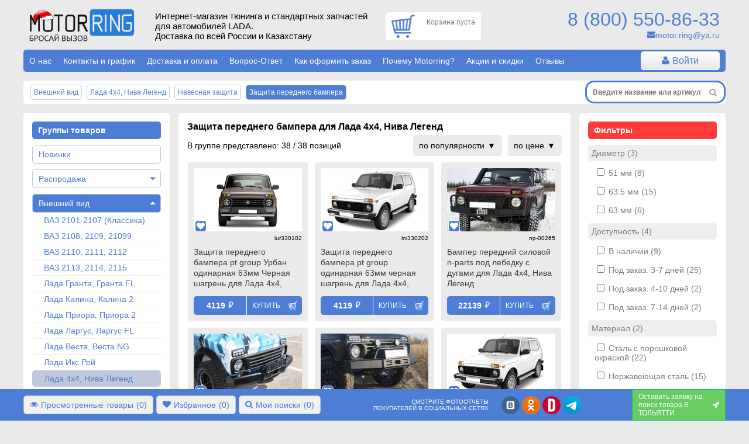

--- FILE ---
content_type: text/html; charset=utf-8
request_url: https://motorring.ru/group/1194305-zaschita-perednego-bampera-lada-niva-4h4
body_size: 41553
content:
<!DOCTYPE html> <html translate="no" prefix="og: http://ogp.me/ns#" lang="ru"> <head> <title>Купить защиту переднего бампера для Нива Урбан, Лада 4х4, Нива Легенд | Интернет-магазин Motorring</title> <meta name="viewport" content="width=device-width, initial-scale=1.0, maximum-scale=1.0, user-scalable=no"> <meta name="description" content="Ищешь Защита переднего бампера для Лада 4х4, Нива Легенд? Переходи! 36 вида(ов) в наличии от ведущих производителей. Сможешь подобрать по 22 характеристикам или поможем мы! Оригинал и тюнинг автозапчасти с доставкой и скидками в одном месте" /> <meta http-equiv="Content-Type" content="text/html; charset=UTF-8" /> <meta name="robots" content="index, follow" /> <meta name="yandex-verification" content="476d7ef241ffc112" /> <link rel="apple-touch-icon" sizes="180x180" href="/themes/motorring/icon180.png"> <link rel="apple-touch-icon-precomposed" sizes="180x180" href="/themes/motorring/icon180.png"> <link rel="icon" type="image/png" sizes="32x32" href="/themes/motorring/icon32.png"> <link rel="icon" type="image/png" sizes="194x194" href="/themes/motorring/icon194.png"> <link rel="icon" type="image/png" sizes="192x192" href="/themes/motorring/icon192.png"> <link rel="icon" type="image/png" sizes="16x16" href="/themes/motorring/icon64.png"> <link rel="icon" type="image/png" sizes="120x120" href="/themes/motorring/favicon120.png"> <link rel="mask-icon" href="/safari-pinned-tab.svg" color="#5bbad5"> <meta name="msapplication-TileColor" content="#ffffff"> <meta name="msapplication-TileImage" content="/themes/motorring/icon180.png"> <meta name="theme-color" content="#ffffff"> <link rel="icon" type="image/x-icon" href='/themes/motorring/icon32.png' /> <link rel="shortcut icon" href="/themes/motorring/icon16.png" /> <link rel="preconnect" href="https://code.jivosite.com"> <link rel="preconnect" href="https://node352.jivosite.com"> <link rel="preconnect" href="https://mc.yandex.ru"> <link rel="preconnect" href="https://www.googletagmanager.com"> <link rel="preconnect" href="https://www.artfut.com"> <link rel="stylesheet" href="/storage/build/css/main-0bff580a05.css"> <meta property="og:title" content="Купить защиту переднего бампера для Нива Урбан, Лада 4х4, Нива Легенд | Интернет-магазин Motorring" /> <meta property="og:description" content="Ищешь Защита переднего бампера для Лада 4х4, Нива Легенд? Переходи! 36 вида(ов) в наличии от ведущих производителей. Сможешь подобрать по 22 характеристикам или поможем мы! Оригинал и тюнинг автозапчасти с доставкой и скидками в одном месте" /> <meta property="og:type" content="website" /> <meta property="og:site_name" content="motorring.ru" /> <meta property="og:url" content="http://motorring.ru/group/1194305-zaschita-perednego-bampera-lada-niva-4h4" /> <meta property="og:image" content="//cdn.motorring.ru/preview/800x600/1467980441.jpg" /> <link rel="canonical" href="https://motorring.ru/group/1194305-zaschita-perednego-bampera-lada-niva-4h4"/> <script>
            var gallery = 'motorring';
            var cdn = '//cdn.motorring.ru';
            var mobile = (screen.width < 1000 ? true : false), d = document;
            console.log("mobile mode : " + mobile);
            var access = '';
        </script> <script async src="https://www.googletagmanager.com/gtag/js?id=G-BZ00ND24LV"></script> <script>
                window.dataLayer = window.dataLayer || [];
                function gtag(){dataLayer.push(arguments);}
                gtag('js', new Date());

                gtag('config', 'G-BZ00ND24LV');
            </script> <script async>
            //yandex
            (function(d, w, c) {
                (w[c] = w[c] || []).push(function() {
                    try {
                        w.ya = new Ya.Metrika({
                            id: 23275000,
                            clickmap: true,
                            trackLinks: true,
                            accurateTrackBounce: true,
                            webvisor: true,
                            ecommerce: "dataLayer"
                        });
                    } catch (e) {
                    }
                });

                var n = d.getElementsByTagName("script")[0],
                        s = d.createElement("script"),
                        f = function() {
                            n.parentNode.insertBefore(s, n);
                        };
                s.type = "text/javascript";
                s.async = true;
                s.src = "https://mc.yandex.ru/metrika/watch.js";

                if (w.opera == "[object Opera]") {
                    d.addEventListener("DOMContentLoaded", f, false);
                } else {
                    f();
                }
            })(document, window, "yandex_metrika_callbacks");


            </script> </head> <body onunload=""> <div id="cookie-terms" class="cookie-terms  py10 px15 absolute" style="text-align: center; font-weight: bold; cursor: pointer; display: none;"> <i class="fa fa-close" style="float:right;"></i>
        Сайт Motorring.ru использует файлы Cookie, которые позволяют узнавать Вас и хранить информацию о вашем пользовательском опыте. Если согласны, продолжайте пользоваться сайтом. Если нет – установите специальные настройки в браузере.
        <p class="bg-blue color-white p10 brdr-5 table" style="margin: 10px auto 0; font-size: 11px;">Нажмите на надпись, чтобы скрыть ее</p> </div> <section id="wrap" class="w-100 relative"> <header> <div class="header-top container row"> <div class="col-xs forphone hidden-lg hidden-xl center-self"> <i id="forphone-main-menu-btn" class="menu-open fa fa-bars f-2" aria-hidden="true"></i> <div id="forphone-main-menu"> <i id="forphone-main-menu-close-btn" class="close-menu fa fa-times f-2" aria-hidden="true"></i> <div id="category" class="touch onphone"> <nav class="main-menu"> <ul class="multi-accordion m0 p10" style="margin-bottom: 100px;"> <li class="block brdr-5 py5"> <a href="/group/1194705-novinki" title="Перейти в группу Новинки" class="block brdr-5 py7 pl10 pr25">
            Новинки

                    </a> </li> <li class="block brdr-5 py5"> <a href="/group/1198072-rasprodagha-zapchastey-dlya-vaz" title="Перейти в группу Распродажа" class="block brdr-5 py7 pl10 pr25">
            Распродажа

                            <span class="arrow"></span> </a> <ul class="m0 p0 list-style-none"> <li class="py5"> <a class="px20 init_page block" href="/group/1194693-haliavING" title="Перейти в группу ХалявING!">
                            ХалявING!
                        </a> </li> <li class="py5"> <a class="px20 init_page block" href="/group/1198073-defekting-deshevye-zapchasti-dlya-vaz" title="Перейти в группу ДефектING!">
                            ДефектING!
                        </a> </li> </ul> </li> <li class="block brdr-5 py5"> <a href="/group/29-vneshniy-vid" title="Перейти в группу Внешний вид" class="block brdr-5 py7 pl10 pr25">
            Внешний вид

                            <span class="arrow"></span> </a> <ul class="m0 p0 list-style-none"> <li class="py5"> <a class="px20 init_page block" href="/group/1194388-tyuning-vaz-2101-2107" title="Перейти в группу ВАЗ 2101-2107 (Классика)">
                            ВАЗ 2101-2107 (Классика)
                        </a> </li> <li class="py5"> <a class="px20 init_page block" href="/group/1194379-tyuning-vaz-2108-2109-21099" title="Перейти в группу ВАЗ 2108, 2109, 21099">
                            ВАЗ 2108, 2109, 21099
                        </a> </li> <li class="py5"> <a class="px20 init_page block" href="/group/1194377-tyuning-vaz-2110-2111-2112" title="Перейти в группу ВАЗ 2110, 2111, 2112">
                            ВАЗ 2110, 2111, 2112
                        </a> </li> <li class="py5"> <a class="px20 init_page block" href="/group/1194378-tyuning-vaz-2113-2114-2115" title="Перейти в группу ВАЗ 2113, 2114, 2115">
                            ВАЗ 2113, 2114, 2115
                        </a> </li> <li class="py5"> <a class="px20 init_page block" href="/group/1194376-tyuning-lada-granta-granta" title="Перейти в группу Лада Гранта, Гранта FL">
                            Лада Гранта, Гранта FL
                        </a> </li> <li class="py5"> <a class="px20 init_page block" href="/group/1194375-tyuning-lada-kalina-kalina" title="Перейти в группу Лада Калина, Калина 2">
                            Лада Калина, Калина 2
                        </a> </li> <li class="py5"> <a class="px20 init_page block" href="/group/1194374-tyuning-lada-priora" title="Перейти в группу Лада Приора, Приора 2">
                            Лада Приора, Приора 2
                        </a> </li> <li class="py5"> <a class="px20 init_page block" href="/group/1194524-tyuning-lada-largus" title="Перейти в группу Лада Ларгус, Ларгус FL">
                            Лада Ларгус, Ларгус FL
                        </a> </li> <li class="py5"> <a class="px20 init_page block" href="/group/1193985-tyuning-lada-vesta" title="Перейти в группу Лада Веста, Веста NG">
                            Лада Веста, Веста NG
                        </a> </li> <li class="py5"> <a class="px20 init_page block" href="/group/1193986-tyuning-lada-iks-rey" title="Перейти в группу Лада Икс Рей">
                            Лада Икс Рей
                        </a> </li> <li class="py5"> <a class="px20 init_page block" href="/group/1194389-tyuning-lada-niva-4h4" title="Перейти в группу Лада 4х4, Нива Легенд">
                            Лада 4х4, Нива Легенд
                        </a> </li> <li class="py5"> <a class="px20 init_page block" href="/group/1194829-tyuning-shevrole-niva" title="Перейти в группу Шевроле Нива, Нива Тревел">
                            Шевроле Нива, Нива Тревел
                        </a> </li> <li class="py5"> <a class="px20 init_page block" href="/group/1013032-tyuning-lada-oka" title="Перейти в группу Лада Ока">
                            Лада Ока
                        </a> </li> <li class="py5"> <a class="px20 init_page block" href="/group/1196812-tyuning-dlya-reno-logan-logan-stepvey" title="Перейти в группу Рено Логан">
                            Рено Логан
                        </a> </li> <li class="py5"> <a class="px20 init_page block" href="/group/1196813-tyuning-dlya-reno-sandero-sandero-stepvey" title="Перейти в группу Рено Сандеро">
                            Рено Сандеро
                        </a> </li> <li class="py5"> <a class="px20 init_page block" href="/group/1193854-tyuning-reno-duster" title="Перейти в группу Рено Дастер">
                            Рено Дастер
                        </a> </li> <li class="py5"> <a class="px20 init_page block" href="/group/1196814-tyuning-dlya-reno-kaptyur" title="Перейти в группу Рено Каптюр">
                            Рено Каптюр
                        </a> </li> <li class="py5"> <a class="px20 init_page block" href="/group/1196815-tyuning-dlya-reno-arkana" title="Перейти в группу Рено Аркана">
                            Рено Аркана
                        </a> </li> <li class="py5"> <a class="px20 init_page block" href="/group/1194753-tyuning-uaz" title="Перейти в группу УАЗ">
                            УАЗ
                        </a> </li> <li class="py5"> <a class="px20 init_page block" href="/group/1122021-tyuning-inomarok" title="Перейти в группу Иномарки">
                            Иномарки
                        </a> </li> <li class="py5"> <a class="px20 init_page block" href="/group/1198141-detali-vneshnego-tyuninga-dlya-lada-iskra" title="Перейти в группу Лада Искра">
                            Лада Искра
                        </a> </li> </ul> </li> <li class="block brdr-5 py5"> <a href="/group/30-salon" title="Перейти в группу Салон" class="block brdr-5 py7 pl10 pr25">
            Салон

                            <span class="arrow"></span> </a> <ul class="m0 p0 list-style-none"> <li class="py5"> <a class="px20 init_page block" href="/group/1193920-tyuning-salona-vaz-2101-2107" title="Перейти в группу ВАЗ 2101-2107 (Классика)">
                            ВАЗ 2101-2107 (Классика)
                        </a> </li> <li class="py5"> <a class="px20 init_page block" href="/group/1194418-tyuning-salona-vaz-2108-2109-21099" title="Перейти в группу ВАЗ 2108, 2109, 21099">
                            ВАЗ 2108, 2109, 21099
                        </a> </li> <li class="py5"> <a class="px20 init_page block" href="/group/1193917-tyuning-salona-vaz-2110-2111-2112" title="Перейти в группу ВАЗ 2110, 2111, 2112">
                            ВАЗ 2110, 2111, 2112
                        </a> </li> <li class="py5"> <a class="px20 init_page block" href="/group/1194420-tyuning-salona-vaz-2113-2114-2115" title="Перейти в группу ВАЗ 2113, 2114, 2115">
                            ВАЗ 2113, 2114, 2115
                        </a> </li> <li class="py5"> <a class="px20 init_page block" href="/group/217-tyuning-salona-lada-granta-granta" title="Перейти в группу Лада Гранта, Гранта FL">
                            Лада Гранта, Гранта FL
                        </a> </li> <li class="py5"> <a class="px20 init_page block" href="/group/212-tyuning-salona-lada-kalina-kalina" title="Перейти в группу Лада Калина, Калина 2">
                            Лада Калина, Калина 2
                        </a> </li> <li class="py5"> <a class="px20 init_page block" href="/group/1193919-tyuning-salona-lada-priora" title="Перейти в группу Лада Приора, Приора 2">
                            Лада Приора, Приора 2
                        </a> </li> <li class="py5"> <a class="px20 init_page block" href="/group/216-tyuning-salona-lada-largus" title="Перейти в группу Лада Ларгус, Ларгус FL">
                            Лада Ларгус, Ларгус FL
                        </a> </li> <li class="py5"> <a class="px20 init_page block" href="/group/1193864-tyuning-salona-lada-vesta" title="Перейти в группу Лада Веста, Веста NG">
                            Лада Веста, Веста NG
                        </a> </li> <li class="py5"> <a class="px20 init_page block" href="/group/286327-tyuning-salona-lada-iks-rey" title="Перейти в группу Лада Икс Рей">
                            Лада Икс Рей
                        </a> </li> <li class="py5"> <a class="px20 init_page block" href="/group/213-tyuning-salona-lada-niva-4h4" title="Перейти в группу Лада 4х4, Нива Легенд">
                            Лада 4х4, Нива Легенд
                        </a> </li> <li class="py5"> <a class="px20 init_page block" href="/group/1194844-tyuning-salona-shevrole-niva" title="Перейти в группу Шевроле Нива, Нива Тревел">
                            Шевроле Нива, Нива Тревел
                        </a> </li> <li class="py5"> <a class="px20 init_page block" href="/group/1194663-tyuning-salona-lada-oka" title="Перейти в группу Лада Ока">
                            Лада Ока
                        </a> </li> <li class="py5"> <a class="px20 init_page block" href="/group/1196885-tyuning-salona-dlya-reno-logan" title="Перейти в группу Рено Логан">
                            Рено Логан
                        </a> </li> <li class="py5"> <a class="px20 init_page block" href="/group/1196886-tyuning-salona-dlya-reno-sandero" title="Перейти в группу Рено Сандеро">
                            Рено Сандеро
                        </a> </li> <li class="py5"> <a class="px20 init_page block" href="/group/1196887-tyuning-salona-dlya-reno-daster" title="Перейти в группу Рено Дастер">
                            Рено Дастер
                        </a> </li> <li class="py5"> <a class="px20 init_page block" href="/group/1196888-tyuning-salona-dlya-reno-kaptyur" title="Перейти в группу Рено Каптюр">
                            Рено Каптюр
                        </a> </li> <li class="py5"> <a class="px20 init_page block" href="/group/1196889-tyuning-salona-dlya-reno-arkana" title="Перейти в группу Рено Аркана">
                            Рено Аркана
                        </a> </li> <li class="py5"> <a class="px20 init_page block" href="/group/1193918-tyuning-salona-inomarok" title="Перейти в группу Другие марки">
                            Другие марки
                        </a> </li> </ul> </li> <li class="block brdr-5 py5"> <a href="/group/20-dvigately" title="Перейти в группу Двигатель" class="block brdr-5 py7 pl10 pr25">
            Двигатель

                            <span class="arrow"></span> </a> <ul class="m0 p0 list-style-none"> <li class="py5"> <a class="px20 init_page block" href="/group/1194866-dvigately-vaz-2101-2107" title="Перейти в группу ВАЗ 2101-2107 (Классика)">
                            ВАЗ 2101-2107 (Классика)
                        </a> </li> <li class="py5"> <a class="px20 init_page block" href="/group/1194882-dvigately-vaz-2108-21099" title="Перейти в группу ВАЗ 2108, 2109, 21099">
                            ВАЗ 2108, 2109, 21099
                        </a> </li> <li class="py5"> <a class="px20 init_page block" href="/group/1194899-dvigately-vaz-2110-2112" title="Перейти в группу ВАЗ 2110, 2111, 2112">
                            ВАЗ 2110, 2111, 2112
                        </a> </li> <li class="py5"> <a class="px20 init_page block" href="/group/1194916-dvigately-vaz-2113-2115" title="Перейти в группу ВАЗ 2113, 2114, 2115">
                            ВАЗ 2113, 2114, 2115
                        </a> </li> <li class="py5"> <a class="px20 init_page block" href="/group/1194950-dvigately-lada-granta-granta" title="Перейти в группу Лада Гранта, Гранта FL">
                            Лада Гранта, Гранта FL
                        </a> </li> <li class="py5"> <a class="px20 init_page block" href="/group/1194933-dvigately-lada-kalina-kalina" title="Перейти в группу Лада Калина, Калина 2">
                            Лада Калина, Калина 2
                        </a> </li> <li class="py5"> <a class="px20 init_page block" href="/group/1194951-dvigately-lada-priora" title="Перейти в группу Лада Приора, Приора 2">
                            Лада Приора, Приора 2
                        </a> </li> <li class="py5"> <a class="px20 init_page block" href="/group/1194968-dvigately-lada-largus" title="Перейти в группу Лада Ларгус, Ларгус FL">
                            Лада Ларгус, Ларгус FL
                        </a> </li> <li class="py5"> <a class="px20 init_page block" href="/group/1194971-dvigately-lada-vesta" title="Перейти в группу Лада Веста">
                            Лада Веста
                        </a> </li> <li class="py5"> <a class="px20 init_page block" href="/group/1194972-dvigately-lada-iks-rey" title="Перейти в группу Лада Икс Рей">
                            Лада Икс Рей
                        </a> </li> <li class="py5"> <a class="px20 init_page block" href="/group/1194969-dvigately-lada-niva-4h4" title="Перейти в группу Лада 4х4, Нива Легенд">
                            Лада 4х4, Нива Легенд
                        </a> </li> <li class="py5"> <a class="px20 init_page block" href="/group/1194970-dvigately-shevrole-niva" title="Перейти в группу Шевроле Нива, Нива Тревел">
                            Шевроле Нива, Нива Тревел
                        </a> </li> <li class="py5"> <a class="px20 init_page block" href="/group/1194994-dvigately-lada-oka" title="Перейти в группу Лада Ока">
                            Лада Ока
                        </a> </li> <li class="py5"> <a class="px20 init_page block" href="/group/1195019-dvigately-gaz-uaz" title="Перейти в группу ГАЗ, УАЗ">
                            ГАЗ, УАЗ
                        </a> </li> <li class="py5"> <a class="px20 init_page block" href="/group/1194991-dvigately-inomarki" title="Перейти в группу Иномарки">
                            Иномарки
                        </a> </li> </ul> </li> <li class="block brdr-5 py5"> <a href="/group/23-vyhlopnaya-sistema" title="Перейти в группу Выхлопная система" class="block brdr-5 py7 pl10 pr25">
            Выхлопная система

                            <span class="arrow"></span> </a> <ul class="m0 p0 list-style-none"> <li class="py5"> <a class="px20 init_page block" href="/group/1193893-vyhlop-vaz-2101-2107" title="Перейти в группу ВАЗ 2101-2107 (Классика)">
                            ВАЗ 2101-2107 (Классика)
                        </a> </li> <li class="py5"> <a class="px20 init_page block" href="/group/1193884-vyhlop-vaz-2108-21099" title="Перейти в группу ВАЗ 2108, 2109, 21099">
                            ВАЗ 2108, 2109, 21099
                        </a> </li> <li class="py5"> <a class="px20 init_page block" href="/group/1193885-vyhlop-vaz-2110-2112" title="Перейти в группу ВАЗ 2110, 2111, 2112">
                            ВАЗ 2110, 2111, 2112
                        </a> </li> <li class="py5"> <a class="px20 init_page block" href="/group/1193886-vyhlop-vaz-2113-2115" title="Перейти в группу ВАЗ 2113, 2114, 2115">
                            ВАЗ 2113, 2114, 2115
                        </a> </li> <li class="py5"> <a class="px20 init_page block" href="/group/287901-vyhlop-lada-granta-granta" title="Перейти в группу Лада Гранта, Гранта FL">
                            Лада Гранта, Гранта FL
                        </a> </li> <li class="py5"> <a class="px20 init_page block" href="/group/1037844-vyhlop-lada-kalina-kalina" title="Перейти в группу Лада Калина, Калина 2">
                            Лада Калина, Калина 2
                        </a> </li> <li class="py5"> <a class="px20 init_page block" href="/group/1194877-vyhlop-lada-priora" title="Перейти в группу Лада Приора, Приора 2">
                            Лада Приора, Приора 2
                        </a> </li> <li class="py5"> <a class="px20 init_page block" href="/group/1194192-vyhlop-lada-largus" title="Перейти в группу Лада Ларгус, Ларгус FL">
                            Лада Ларгус, Ларгус FL
                        </a> </li> <li class="py5"> <a class="px20 init_page block" href="/group/1194788-vyhlop-lada-vesta" title="Перейти в группу Лада Веста, Веста NG">
                            Лада Веста, Веста NG
                        </a> </li> <li class="py5"> <a class="px20 init_page block" href="/group/1013292-vyhlop-lada-iks-rey" title="Перейти в группу Лада Икс Рей">
                            Лада Икс Рей
                        </a> </li> <li class="py5"> <a class="px20 init_page block" href="/group/1194787-vyhlop-lada-niva-4h4" title="Перейти в группу Лада 4х4, Нива Легенд">
                            Лада 4х4, Нива Легенд
                        </a> </li> <li class="py5"> <a class="px20 init_page block" href="/group/129-vyhlop-shevrole-niva" title="Перейти в группу Шевроле Нива, Нива Тревел">
                            Шевроле Нива, Нива Тревел
                        </a> </li> <li class="py5"> <a class="px20 init_page block" href="/group/1196513-vyhlop-lada-oka" title="Перейти в группу Лада Ока">
                            Лада Ока
                        </a> </li> <li class="py5"> <a class="px20 init_page block" href="/group/1196514-vyhlop-gaz-uaz" title="Перейти в группу ГАЗ, УАЗ">
                            ГАЗ, УАЗ
                        </a> </li> <li class="py5"> <a class="px20 init_page block" href="/group/1193889-vyhlop-inomarki" title="Перейти в группу Иномарки">
                            Иномарки
                        </a> </li> </ul> </li> <li class="block brdr-5 py5"> <a href="/group/22-sistema-vpuska" title="Перейти в группу Система впуска" class="block brdr-5 py7 pl10 pr25">
            Система впуска

                            <span class="arrow"></span> </a> <ul class="m0 p0 list-style-none"> <li class="py5"> <a class="px20 init_page block" href="/group/1195165-vpusk-vaz-2101-2107" title="Перейти в группу ВАЗ 2101-2107 (Классика)">
                            ВАЗ 2101-2107 (Классика)
                        </a> </li> <li class="py5"> <a class="px20 init_page block" href="/group/1195166-vpusk-vaz-2108-21099" title="Перейти в группу ВАЗ 2108, 2109, 21099">
                            ВАЗ 2108, 2109, 21099
                        </a> </li> <li class="py5"> <a class="px20 init_page block" href="/group/1195167-vpusk-vaz-2110-2112" title="Перейти в группу ВАЗ 2110, 2111, 2112">
                            ВАЗ 2110, 2111, 2112
                        </a> </li> <li class="py5"> <a class="px20 init_page block" href="/group/1195168-vpusk-vaz-2113-2115" title="Перейти в группу ВАЗ 2113, 2114, 2115">
                            ВАЗ 2113, 2114, 2115
                        </a> </li> <li class="py5"> <a class="px20 init_page block" href="/group/1195170-vpusk-lada-granta-granta" title="Перейти в группу Лада Гранта, Гранта FL">
                            Лада Гранта, Гранта FL
                        </a> </li> <li class="py5"> <a class="px20 init_page block" href="/group/1195169-vpusk-lada-kalina-kalina" title="Перейти в группу Лада Калина, Калина 2">
                            Лада Калина, Калина 2
                        </a> </li> <li class="py5"> <a class="px20 init_page block" href="/group/1195171-vpusk-lada-priora" title="Перейти в группу Лада Приора, Приора 2">
                            Лада Приора, Приора 2
                        </a> </li> <li class="py5"> <a class="px20 init_page block" href="/group/1195172-vpusk-lada-largus" title="Перейти в группу Лада Ларгус, Ларгус FL">
                            Лада Ларгус, Ларгус FL
                        </a> </li> <li class="py5"> <a class="px20 init_page block" href="/group/1195175-vpusk-lada-vesta" title="Перейти в группу Лада Веста, Веста NG">
                            Лада Веста, Веста NG
                        </a> </li> <li class="py5"> <a class="px20 init_page block" href="/group/1195176-vpusk-lada-iks-rey" title="Перейти в группу Лада Икс Рей">
                            Лада Икс Рей
                        </a> </li> <li class="py5"> <a class="px20 init_page block" href="/group/1195173-vpusk-lada-niva-4h4" title="Перейти в группу Лада 4х4, Нива Легенд">
                            Лада 4х4, Нива Легенд
                        </a> </li> <li class="py5"> <a class="px20 init_page block" href="/group/1195174-vpusk-shevrole-niva" title="Перейти в группу Шевроле Нива, Нива Тревел">
                            Шевроле Нива, Нива Тревел
                        </a> </li> <li class="py5"> <a class="px20 init_page block" href="/group/1195192-vpusk-lada-oka" title="Перейти в группу Лада Ока">
                            Лада Ока
                        </a> </li> <li class="py5"> <a class="px20 init_page block" href="/group/1196509-vpusk-gaz-uaz" title="Перейти в группу ГАЗ, УАЗ">
                            ГАЗ, УАЗ
                        </a> </li> <li class="py5"> <a class="px20 init_page block" href="/group/1195209-vpusk-inomarki" title="Перейти в группу Иномарки">
                            Иномарки
                        </a> </li> </ul> </li> <li class="block brdr-5 py5"> <a href="/group/26-rulevoe-upravlenie" title="Перейти в группу Рулевое управление" class="block brdr-5 py7 pl10 pr25">
            Рулевое управление

                            <span class="arrow"></span> </a> <ul class="m0 p0 list-style-none"> <li class="py5"> <a class="px20 init_page block" href="/group/1194202-rulevoe-upravlenie-vaz-2101-2107" title="Перейти в группу ВАЗ 2101-2107 (Классика)">
                            ВАЗ 2101-2107 (Классика)
                        </a> </li> <li class="py5"> <a class="px20 init_page block" href="/group/1194221-rulevoe-upravlenie-vaz-2108-21099" title="Перейти в группу ВАЗ 2108, 2109, 21099">
                            ВАЗ 2108, 2109, 21099
                        </a> </li> <li class="py5"> <a class="px20 init_page block" href="/group/1194210-rulevoe-upravlenie-vaz-2110-2112" title="Перейти в группу ВАЗ 2110, 2111, 2112">
                            ВАЗ 2110, 2111, 2112
                        </a> </li> <li class="py5"> <a class="px20 init_page block" href="/group/1194199-rulevoe-upravlenie-vaz-2113-2115" title="Перейти в группу ВАЗ 2113, 2114, 2115">
                            ВАЗ 2113, 2114, 2115
                        </a> </li> <li class="py5"> <a class="px20 init_page block" href="/group/1194212-rulevoe-upravlenie-lada-granta-granta" title="Перейти в группу Лада Гранта, Гранта FL">
                            Лада Гранта, Гранта FL
                        </a> </li> <li class="py5"> <a class="px20 init_page block" href="/group/1194200-rulevoe-upravlenie-lada-kalina-kalina" title="Перейти в группу Лада Калина, Калина 2">
                            Лада Калина, Калина 2
                        </a> </li> <li class="py5"> <a class="px20 init_page block" href="/group/1194223-rulevoe-upravlenie-lada-priora" title="Перейти в группу Лада Приора, Приора 2">
                            Лада Приора, Приора 2
                        </a> </li> <li class="py5"> <a class="px20 init_page block" href="/group/1194207-rulevoe-upravlenie-lada-largus" title="Перейти в группу Лада Ларгус, Ларгус FL">
                            Лада Ларгус, Ларгус FL
                        </a> </li> <li class="py5"> <a class="px20 init_page block" href="/group/1194544-rulevoe-upravlenie-lada-vesta" title="Перейти в группу Лада Веста , Веста NG">
                            Лада Веста , Веста NG
                        </a> </li> <li class="py5"> <a class="px20 init_page block" href="/group/1194545-rulevoe-upravlenie-lada-iks-rey" title="Перейти в группу Лада Икс Рей">
                            Лада Икс Рей
                        </a> </li> <li class="py5"> <a class="px20 init_page block" href="/group/1194204-rulevoe-upravlenie-lada-niva-4h4" title="Перейти в группу Лада 4х4, Нива Легенд">
                            Лада 4х4, Нива Легенд
                        </a> </li> <li class="py5"> <a class="px20 init_page block" href="/group/1194197-rulevoe-upravlenie-shevrole-niva" title="Перейти в группу Шевроле Нива, Нива Тревел">
                            Шевроле Нива, Нива Тревел
                        </a> </li> <li class="py5"> <a class="px20 init_page block" href="/group/1195224-rulevoe-upravlenie-oka" title="Перейти в группу Лада Ока">
                            Лада Ока
                        </a> </li> <li class="py5"> <a class="px20 init_page block" href="/group/1196505-rulevoe-upravlenie-inomarki" title="Перейти в группу Иномарки">
                            Иномарки
                        </a> </li> </ul> </li> <li class="block brdr-5 py5"> <a href="/group/24-transmissiya" title="Перейти в группу Трансмиссия" class="block brdr-5 py7 pl10 pr25">
            Трансмиссия

                            <span class="arrow"></span> </a> <ul class="m0 p0 list-style-none"> <li class="py5"> <a class="px20 init_page block" href="/group/1195255-transmissiya-vaz-2101-2107" title="Перейти в группу ВАЗ 2101-2107 (Классика)">
                            ВАЗ 2101-2107 (Классика)
                        </a> </li> <li class="py5"> <a class="px20 init_page block" href="/group/1195257-transmissiya-vaz-2108-21099" title="Перейти в группу ВАЗ 2108, 2109, 21099">
                            ВАЗ 2108, 2109, 21099
                        </a> </li> <li class="py5"> <a class="px20 init_page block" href="/group/1195258-transmissiya-vaz-2110-2112" title="Перейти в группу ВАЗ 2110, 2111, 2112">
                            ВАЗ 2110, 2111, 2112
                        </a> </li> <li class="py5"> <a class="px20 init_page block" href="/group/1195259-transmissiya-vaz-2113-2115" title="Перейти в группу ВАЗ 2113, 2114, 2115">
                            ВАЗ 2113, 2114, 2115
                        </a> </li> <li class="py5"> <a class="px20 init_page block" href="/group/1195261-transmissiya-lada-granta" title="Перейти в группу Лада Гранта, Гранта FL">
                            Лада Гранта, Гранта FL
                        </a> </li> <li class="py5"> <a class="px20 init_page block" href="/group/1195260-transmissiya-lada-kalina-kalina" title="Перейти в группу Лада Калина, Калина 2">
                            Лада Калина, Калина 2
                        </a> </li> <li class="py5"> <a class="px20 init_page block" href="/group/1195262-transmissiya-lada-priora" title="Перейти в группу Лада Приора, Приора 2">
                            Лада Приора, Приора 2
                        </a> </li> <li class="py5"> <a class="px20 init_page block" href="/group/1195263-transmissiya-lada-largus" title="Перейти в группу Лада Ларгус, Ларгус FL">
                            Лада Ларгус, Ларгус FL
                        </a> </li> <li class="py5"> <a class="px20 init_page block" href="/group/1195266-transmissiya-lada-vesta" title="Перейти в группу Лада Веста , Веста NG">
                            Лада Веста , Веста NG
                        </a> </li> <li class="py5"> <a class="px20 init_page block" href="/group/1195271-transmissiya-lada-iks-rey" title="Перейти в группу Лада Икс Рей">
                            Лада Икс Рей
                        </a> </li> <li class="py5"> <a class="px20 init_page block" href="/group/1195264-transmissiya-lada-niva-4h4" title="Перейти в группу Лада 4х4, Нива Легенд">
                            Лада 4х4, Нива Легенд
                        </a> </li> <li class="py5"> <a class="px20 init_page block" href="/group/1195265-transmissiya-shevrole-niva" title="Перейти в группу Шевроле Нива, Нива Тревел">
                            Шевроле Нива, Нива Тревел
                        </a> </li> <li class="py5"> <a class="px20 init_page block" href="/group/1195402-transmissiya-lada-oka" title="Перейти в группу Лада Ока">
                            Лада Ока
                        </a> </li> <li class="py5"> <a class="px20 init_page block" href="/group/244-transmissiya-gaz-uaz" title="Перейти в группу ГАЗ, УАЗ">
                            ГАЗ, УАЗ
                        </a> </li> <li class="py5"> <a class="px20 init_page block" href="/group/242-transmissiya-inomarki" title="Перейти в группу Иномарки">
                            Иномарки
                        </a> </li> </ul> </li> <li class="block brdr-5 py5"> <a href="/group/25-tormoznaya-sistema" title="Перейти в группу Тормозная система" class="block brdr-5 py7 pl10 pr25">
            Тормозная система

                            <span class="arrow"></span> </a> <ul class="m0 p0 list-style-none"> <li class="py5"> <a class="px20 init_page block" href="/group/1195288-tormoznaya-sistema-vaz-2101-2107" title="Перейти в группу ВАЗ 2101-2107 (Классика)">
                            ВАЗ 2101-2107 (Классика)
                        </a> </li> <li class="py5"> <a class="px20 init_page block" href="/group/1195291-tormoznaya-sistema-vaz-2108-21099" title="Перейти в группу ВАЗ 2108, 2109, 21099">
                            ВАЗ 2108, 2109, 21099
                        </a> </li> <li class="py5"> <a class="px20 init_page block" href="/group/1195292-tormoznaya-sistema-vaz-2110-2112" title="Перейти в группу ВАЗ 2110, 2111, 2112">
                            ВАЗ 2110, 2111, 2112
                        </a> </li> <li class="py5"> <a class="px20 init_page block" href="/group/1195294-tormoznaya-sistema-vaz-2113-2115" title="Перейти в группу ВАЗ 2113, 2114, 2115">
                            ВАЗ 2113, 2114, 2115
                        </a> </li> <li class="py5"> <a class="px20 init_page block" href="/group/1195300-tormoznaya-sistema-lada-granta" title="Перейти в группу Лада Гранта, Гранта FL">
                            Лада Гранта, Гранта FL
                        </a> </li> <li class="py5"> <a class="px20 init_page block" href="/group/1195296-tormoznaya-sistema-kalina-kalina" title="Перейти в группу Лада Калина, Калина 2">
                            Лада Калина, Калина 2
                        </a> </li> <li class="py5"> <a class="px20 init_page block" href="/group/1195302-tormoznaya-sistema-lada-priora" title="Перейти в группу Лада Приора, Приора 2">
                            Лада Приора, Приора 2
                        </a> </li> <li class="py5"> <a class="px20 init_page block" href="/group/1195303-tormoznaya-sistema-lada-largus" title="Перейти в группу Лада Ларгус, Ларгус FL">
                            Лада Ларгус, Ларгус FL
                        </a> </li> <li class="py5"> <a class="px20 init_page block" href="/group/1195306-tormoznaya-sistema-lada-vesta" title="Перейти в группу Лада Веста , Веста NG">
                            Лада Веста , Веста NG
                        </a> </li> <li class="py5"> <a class="px20 init_page block" href="/group/1195307-tormoznaya-sistema-lada-iks-rey" title="Перейти в группу Лада Икс Рей">
                            Лада Икс Рей
                        </a> </li> <li class="py5"> <a class="px20 init_page block" href="/group/1195304-tormoznaya-sistema-lada-niva-4h4" title="Перейти в группу Лада 4х4, Нива Легенд">
                            Лада 4х4, Нива Легенд
                        </a> </li> <li class="py5"> <a class="px20 init_page block" href="/group/1195305-tormoznaya-sistema-shevrole-niva" title="Перейти в группу Шевроле Нива, Нива Тревел">
                            Шевроле Нива, Нива Тревел
                        </a> </li> <li class="py5"> <a class="px20 init_page block" href="/group/1195487-tormoznaya-sistema-lada-oka" title="Перейти в группу Лада Ока">
                            Лада Ока
                        </a> </li> <li class="py5"> <a class="px20 init_page block" href="/group/1195488-tormoznaya-sistema-inomarki" title="Перейти в группу Другие марки">
                            Другие марки
                        </a> </li> </ul> </li> <li class="block brdr-5 py5"> <a href="/group/27-podveska" title="Перейти в группу Подвеска" class="block brdr-5 py7 pl10 pr25">
            Подвеска

                            <span class="arrow"></span> </a> <ul class="m0 p0 list-style-none"> <li class="py5"> <a class="px20 init_page block" href="/group/1195229-podveska-vaz-2101-2107" title="Перейти в группу ВАЗ 2101-2107 (Классика)">
                            ВАЗ 2101-2107 (Классика)
                        </a> </li> <li class="py5"> <a class="px20 init_page block" href="/group/1195230-podveska-vaz-2108-21099" title="Перейти в группу ВАЗ 2108, 2109, 21099">
                            ВАЗ 2108, 2109, 21099
                        </a> </li> <li class="py5"> <a class="px20 init_page block" href="/group/1195231-podveska-vaz-2110-2112" title="Перейти в группу ВАЗ 2110, 2111, 2112">
                            ВАЗ 2110, 2111, 2112
                        </a> </li> <li class="py5"> <a class="px20 init_page block" href="/group/1195233-podveska-vaz-2113-2115" title="Перейти в группу ВАЗ 2113, 2114, 2115">
                            ВАЗ 2113, 2114, 2115
                        </a> </li> <li class="py5"> <a class="px20 init_page block" href="/group/1195235-podveska-granta-granta" title="Перейти в группу Лада Гранта, Гранта FL">
                            Лада Гранта, Гранта FL
                        </a> </li> <li class="py5"> <a class="px20 init_page block" href="/group/1195234-podveska-kalina-kalina" title="Перейти в группу Лада Калина, Калина 2">
                            Лада Калина, Калина 2
                        </a> </li> <li class="py5"> <a class="px20 init_page block" href="/group/1195236-podveska-priora" title="Перейти в группу Лада Приора, Приора 2">
                            Лада Приора, Приора 2
                        </a> </li> <li class="py5"> <a class="px20 init_page block" href="/group/1195237-podveska-largus" title="Перейти в группу Лада Ларгус, Ларгус FL">
                            Лада Ларгус, Ларгус FL
                        </a> </li> <li class="py5"> <a class="px20 init_page block" href="/group/1195240-podveska-lada-vesta" title="Перейти в группу Лада Веста">
                            Лада Веста
                        </a> </li> <li class="py5"> <a class="px20 init_page block" href="/group/1195241-podveska-lada-iks-rey" title="Перейти в группу Лада Икс Рей">
                            Лада Икс Рей
                        </a> </li> <li class="py5"> <a class="px20 init_page block" href="/group/1195238-podveska-niva" title="Перейти в группу Лада 4х4, Нива Легенд">
                            Лада 4х4, Нива Легенд
                        </a> </li> <li class="py5"> <a class="px20 init_page block" href="/group/1195239-podveska-shevrole-niva" title="Перейти в группу Шевроле Нива, Нива Тревел">
                            Шевроле Нива, Нива Тревел
                        </a> </li> <li class="py5"> <a class="px20 init_page block" href="/group/1194242-podveska-lada-oka" title="Перейти в группу Лада Ока">
                            Лада Ока
                        </a> </li> <li class="py5"> <a class="px20 init_page block" href="/group/1194858-podveska-gaz-uaz" title="Перейти в группу ГАЗ, УАЗ">
                            ГАЗ, УАЗ
                        </a> </li> <li class="py5"> <a class="px20 init_page block" href="/group/1194288-podveska-inomarki" title="Перейти в группу Иномарки">
                            Иномарки
                        </a> </li> </ul> </li> <li class="block brdr-5 py5"> <a href="/group/1194299-toplivnaya-sistema" title="Перейти в группу Топливная система" class="block brdr-5 py7 pl10 pr25">
            Топливная система

                            <span class="arrow"></span> </a> <ul class="m0 p0 list-style-none"> <li class="py5"> <a class="px20 init_page block" href="/group/1195311-toplivnaya-sistema-vaz-2101-2107" title="Перейти в группу ВАЗ 2101-2107 (Классика)">
                            ВАЗ 2101-2107 (Классика)
                        </a> </li> <li class="py5"> <a class="px20 init_page block" href="/group/1195312-toplivnaya-sistema-vaz-2108-21099" title="Перейти в группу ВАЗ 2108, 2109, 21099">
                            ВАЗ 2108, 2109, 21099
                        </a> </li> <li class="py5"> <a class="px20 init_page block" href="/group/1195319-toplivnaya-sistema-vaz-2110-2112" title="Перейти в группу ВАЗ 2110, 2111, 2112">
                            ВАЗ 2110, 2111, 2112
                        </a> </li> <li class="py5"> <a class="px20 init_page block" href="/group/1195321-toplivnaya-sistema-vaz-2113-2115" title="Перейти в группу ВАЗ 2113, 2114, 2115">
                            ВАЗ 2113, 2114, 2115
                        </a> </li> <li class="py5"> <a class="px20 init_page block" href="/group/1195323-toplivnaya-sistema-lada-granta-granta" title="Перейти в группу Лада Гранта, Гранта FL">
                            Лада Гранта, Гранта FL
                        </a> </li> <li class="py5"> <a class="px20 init_page block" href="/group/1195322-toplivnaya-sistema-lada-kalina-kalina" title="Перейти в группу Лада Калина, Калина 2">
                            Лада Калина, Калина 2
                        </a> </li> <li class="py5"> <a class="px20 init_page block" href="/group/1195324-toplivnaya-sistema-lada-priora" title="Перейти в группу Лада Приора, Приора 2">
                            Лада Приора, Приора 2
                        </a> </li> <li class="py5"> <a class="px20 init_page block" href="/group/1195325-toplivnaya-sistema-lada-largus" title="Перейти в группу Лада Ларгус, Ларгус FL">
                            Лада Ларгус, Ларгус FL
                        </a> </li> <li class="py5"> <a class="px20 init_page block" href="/group/1195328-toplivnaya-sistema-lada-vesta" title="Перейти в группу Лада Веста, Веста NG">
                            Лада Веста, Веста NG
                        </a> </li> <li class="py5"> <a class="px20 init_page block" href="/group/1195329-toplivnaya-sistema-lada-iks-rey" title="Перейти в группу Лада Икс Рей">
                            Лада Икс Рей
                        </a> </li> <li class="py5"> <a class="px20 init_page block" href="/group/1195326-toplivnaya-sistema-lada-niva-4h4" title="Перейти в группу Лада 4х4, Нива Легенд">
                            Лада 4х4, Нива Легенд
                        </a> </li> <li class="py5"> <a class="px20 init_page block" href="/group/1195327-toplivnaya-sistema-shevrole-niva" title="Перейти в группу Шевроле Нива, Нива Тревел">
                            Шевроле Нива, Нива Тревел
                        </a> </li> <li class="py5"> <a class="px20 init_page block" href="/group/1195614-toplivnaya-sistema-lada-oka" title="Перейти в группу Лада Ока">
                            Лада Ока
                        </a> </li> <li class="py5"> <a class="px20 init_page block" href="/group/1195489-toplivnaya-sistema-inomarki" title="Перейти в группу Иномарки">
                            Иномарки
                        </a> </li> <li class="py5"> <a class="px20 init_page block" href="/group/1196517-toplivnaya-sistema-gaz-uaz" title="Перейти в группу ГАЗ, УАЗ">
                            ГАЗ, УАЗ
                        </a> </li> </ul> </li> <li class="block brdr-5 py5"> <a href="/group/1197425-elektrooborudovanie-dlya-vaz" title="Перейти в группу Электрика" class="block brdr-5 py7 pl10 pr25">
            Электрика

                            <span class="arrow"></span> </a> <ul class="m0 p0 list-style-none"> <li class="py5"> <a class="px20 init_page block" href="/group/1197410-elektrooborudovanie-dlya-vaz-2101-2107" title="Перейти в группу ВАЗ 2101-2107 (Классика)">
                            ВАЗ 2101-2107 (Классика)
                        </a> </li> <li class="py5"> <a class="px20 init_page block" href="/group/1197411-elektrooborudovanie-dlya-vaz-2108-2109-21099" title="Перейти в группу ВАЗ 2108, 2109, 21099">
                            ВАЗ 2108, 2109, 21099
                        </a> </li> <li class="py5"> <a class="px20 init_page block" href="/group/1197412-elektrooborudovanie-dlya-vaz-2110-2111-2112" title="Перейти в группу ВАЗ 2110, 2111, 2112">
                            ВАЗ 2110, 2111, 2112
                        </a> </li> <li class="py5"> <a class="px20 init_page block" href="/group/1197413-elektrooborudovanie-dlya-vaz-2113-2114-2115" title="Перейти в группу ВАЗ 2113, 2114, 2115">
                            ВАЗ 2113, 2114, 2115
                        </a> </li> <li class="py5"> <a class="px20 init_page block" href="/group/1197417-elektrooborudovanie-dlya-lada-granta-granta" title="Перейти в группу Лада Гранта, Гранта FL">
                            Лада Гранта, Гранта FL
                        </a> </li> <li class="py5"> <a class="px20 init_page block" href="/group/1197416-elektrooborudovanie-dlya-lada-kalina-kalina" title="Перейти в группу Лада Калина, Калина 2">
                            Лада Калина, Калина 2
                        </a> </li> <li class="py5"> <a class="px20 init_page block" href="/group/1197415-elektrooborudovanie-dlya-lada-priora-priora" title="Перейти в группу Лада Приора, Приора 2">
                            Лада Приора, Приора 2
                        </a> </li> <li class="py5"> <a class="px20 init_page block" href="/group/1197414-elektrooborudovanie-dlya-lada-largus-largus" title="Перейти в группу Лада Ларгус, Ларгус FL">
                            Лада Ларгус, Ларгус FL
                        </a> </li> <li class="py5"> <a class="px20 init_page block" href="/group/1197419-elektrooborudovanie-dlya-lada-vesta" title="Перейти в группу Лада Веста, Веста NG">
                            Лада Веста, Веста NG
                        </a> </li> <li class="py5"> <a class="px20 init_page block" href="/group/1197418-elektrooborudovanie-dlya-lada-iks-rey" title="Перейти в группу Лада Икс Рей">
                            Лада Икс Рей
                        </a> </li> <li class="py5"> <a class="px20 init_page block" href="/group/1197421-elektrooborudovanie-dlya-lada-4h4-niva-legend" title="Перейти в группу Лада 4х4, Нива Легенд">
                            Лада 4х4, Нива Легенд
                        </a> </li> <li class="py5"> <a class="px20 init_page block" href="/group/1197420-elektrooborudovanie-dlya-shevrole-niva-niva-trevel" title="Перейти в группу Шевроле Нива, Нива Тревел">
                            Шевроле Нива, Нива Тревел
                        </a> </li> <li class="py5"> <a class="px20 init_page block" href="/group/1197422-elektrooborudovanie-dlya-lada-oka" title="Перейти в группу Лада Ока">
                            Лада Ока
                        </a> </li> <li class="py5"> <a class="px20 init_page block" href="/group/1197423-elektrooborudovanie-dlya-uaz-gaz" title="Перейти в группу ГАЗ, УАЗ">
                            ГАЗ, УАЗ
                        </a> </li> <li class="py5"> <a class="px20 init_page block" href="/group/1197424-elektrooborudovanie-dlya-inomarok" title="Перейти в группу Иномарки">
                            Иномарки
                        </a> </li> </ul> </li> <li class="block brdr-5 py5"> <a href="/group/31-elektrika-elektronika-vaz" title="Перейти в группу Электроника" class="block brdr-5 py7 pl10 pr25">
            Электроника

                            <span class="arrow"></span> </a> <ul class="m0 p0 list-style-none"> <li class="py5"> <a class="px20 init_page block" href="/group/1195658-elektrika-elektronoka-vaz-2101-2107" title="Перейти в группу ВАЗ 2101-2107 (Классика)">
                            ВАЗ 2101-2107 (Классика)
                        </a> </li> <li class="py5"> <a class="px20 init_page block" href="/group/1195659-elektrika-elektronoka-vaz-2108-21099" title="Перейти в группу ВАЗ 2108, 2109, 21099">
                            ВАЗ 2108, 2109, 21099
                        </a> </li> <li class="py5"> <a class="px20 init_page block" href="/group/1195660-elektrika-elektronoka-vaz-2110-2112" title="Перейти в группу ВАЗ 2110, 2111, 2112">
                            ВАЗ 2110, 2111, 2112
                        </a> </li> <li class="py5"> <a class="px20 init_page block" href="/group/1195661-elektrika-elektronoka-vaz-2113-2115" title="Перейти в группу ВАЗ 2113, 2114, 2115">
                            ВАЗ 2113, 2114, 2115
                        </a> </li> <li class="py5"> <a class="px20 init_page block" href="/group/1195663-elektrika-elektronika-granta-granta" title="Перейти в группу Лада Гранта, Гранта FL">
                            Лада Гранта, Гранта FL
                        </a> </li> <li class="py5"> <a class="px20 init_page block" href="/group/1195662-elektrika-elektronika-kalina-kalina" title="Перейти в группу Лада Калина, Калина 2">
                            Лада Калина, Калина 2
                        </a> </li> <li class="py5"> <a class="px20 init_page block" href="/group/1195664-elektrika-elektronika-priora" title="Перейти в группу Лада Приора, Приора 2">
                            Лада Приора, Приора 2
                        </a> </li> <li class="py5"> <a class="px20 init_page block" href="/group/1195665-elektrika-elektronika-largus" title="Перейти в группу Лада Ларгус, Ларгус FL">
                            Лада Ларгус, Ларгус FL
                        </a> </li> <li class="py5"> <a class="px20 init_page block" href="/group/1195668-elektrika-elektronika-lada-vesta" title="Перейти в группу Лада Веста, Веста NG">
                            Лада Веста, Веста NG
                        </a> </li> <li class="py5"> <a class="px20 init_page block" href="/group/1195671-elektrika-elektronika-iks-rey" title="Перейти в группу Лада Икс Рей">
                            Лада Икс Рей
                        </a> </li> <li class="py5"> <a class="px20 init_page block" href="/group/1195666-elektrika-elektronika-niva" title="Перейти в группу Лада 4х4, Нива Легенд">
                            Лада 4х4, Нива Легенд
                        </a> </li> <li class="py5"> <a class="px20 init_page block" href="/group/1195667-elektrika-elektronika-shevrole-niva" title="Перейти в группу Шевроле Нива, Нива Тревел">
                            Шевроле Нива, Нива Тревел
                        </a> </li> <li class="py5"> <a class="px20 init_page block" href="/group/115-elektrika-elektronika-lada-oka" title="Перейти в группу Лада Ока">
                            Лада Ока
                        </a> </li> <li class="py5"> <a class="px20 init_page block" href="/group/1195690-elektrika-elektronika-gaz" title="Перейти в группу ГАЗ, УАЗ">
                            ГАЗ, УАЗ
                        </a> </li> <li class="py5"> <a class="px20 init_page block" href="/group/1195691-elektrika-elektronika-dlya-inomarok" title="Перейти в группу Иномарки">
                            Иномарки
                        </a> </li> <li class="py5"> <a class="px20 init_page block" href="/group/1196696-promyshlennaya-bytovaya-elektronika" title="Перейти в группу Промышленная и бытовая электроника">
                            Промышленная и бытовая электроника
                        </a> </li> </ul> </li> <li class="block brdr-5 py5"> <a href="/group/993139-klimaticheskaya-sistema-i-ventilyaciya" title="Перейти в группу Климатическая система и вентиляция" class="block brdr-5 py7 pl10 pr25">
            Климатическая система и вентиляция

                            <span class="arrow"></span> </a> <ul class="m0 p0 list-style-none"> <li class="py5"> <a class="px20 init_page block" href="/group/1196068-klimaticheskaya-sistema-vaz-2101-2107" title="Перейти в группу ВАЗ 2101-2107 (Классика)">
                            ВАЗ 2101-2107 (Классика)
                        </a> </li> <li class="py5"> <a class="px20 init_page block" href="/group/1196063-klimaticheskaya-sistema-vaz-2108-21099" title="Перейти в группу ВАЗ 2108, 2109, 21099">
                            ВАЗ 2108, 2109, 21099
                        </a> </li> <li class="py5"> <a class="px20 init_page block" href="/group/1196016-klimaticheskaya-sistema-vaz-2110-2112" title="Перейти в группу ВАЗ 2110, 2111, 2112">
                            ВАЗ 2110, 2111, 2112
                        </a> </li> <li class="py5"> <a class="px20 init_page block" href="/group/1196032-klimaticheskaya-sistema-vaz-2113-2115" title="Перейти в группу ВАЗ 2113, 2114, 2115">
                            ВАЗ 2113, 2114, 2115
                        </a> </li> <li class="py5"> <a class="px20 init_page block" href="/group/75-klimaticheskaya-sistema-lada-granta-granta" title="Перейти в группу Лада Гранта, Гранта FL">
                            Лада Гранта, Гранта FL
                        </a> </li> <li class="py5"> <a class="px20 init_page block" href="/group/1194444-klimaticheskaya-sistema-lada-kalina-kalina" title="Перейти в группу Лада Калина, Калина 2">
                            Лада Калина, Калина 2
                        </a> </li> <li class="py5"> <a class="px20 init_page block" href="/group/77-klimaticheskaya-sistema-lada-priora" title="Перейти в группу Лада Приора, Приора 2">
                            Лада Приора, Приора 2
                        </a> </li> <li class="py5"> <a class="px20 init_page block" href="/group/1195952-klimaticheskaya-sistema-lada-largus" title="Перейти в группу Лада Ларгус, Ларгус FL">
                            Лада Ларгус, Ларгус FL
                        </a> </li> <li class="py5"> <a class="px20 init_page block" href="/group/44-klimaticheskaya-sistema-lada-vesta" title="Перейти в группу Лада Веста, Веста NG">
                            Лада Веста, Веста NG
                        </a> </li> <li class="py5"> <a class="px20 init_page block" href="/group/49-klimaticheskaya-sistema-lada-iks-rey" title="Перейти в группу Лада Икс Рей">
                            Лада Икс Рей
                        </a> </li> <li class="py5"> <a class="px20 init_page block" href="/group/48-klimaticheskaya-sistema-lada-niva-4h4" title="Перейти в группу Лада 4х4, Нива Легенд">
                            Лада 4х4, Нива Легенд
                        </a> </li> <li class="py5"> <a class="px20 init_page block" href="/group/82-klimaticheskaya-sistema-shevrole-niva" title="Перейти в группу Шевроле Нива, Нива Тревел">
                            Шевроле Нива, Нива Тревел
                        </a> </li> <li class="py5"> <a class="px20 init_page block" href="/group/1195968-klimaticheskaya-sistema-lada-oka" title="Перейти в группу Лада Ока">
                            Лада Ока
                        </a> </li> <li class="py5"> <a class="px20 init_page block" href="/group/76-klimaticheskaya-sistema-inomarok" title="Перейти в группу Иномарки">
                            Иномарки
                        </a> </li> </ul> </li> <li class="block brdr-5 py5"> <a href="/group/106-signalizacii-i-proivougonnie-sistemi" title="Перейти в группу Сигнализации и противоугонные системы" class="block brdr-5 py7 pl10 pr25">
            Сигнализации и противоугонные системы

                            <span class="arrow"></span> </a> <ul class="m0 p0 list-style-none"> <li class="py5"> <a class="px20 init_page block" href="/group/1196163-signalizacii-protivougonnye-sistemy-vaz-2101-2107" title="Перейти в группу ВАЗ 2101-2107 (Классика)">
                            ВАЗ 2101-2107 (Классика)
                        </a> </li> <li class="py5"> <a class="px20 init_page block" href="/group/1196164-signalizacii-protivougonnye-sistemy-vaz-2108-21099" title="Перейти в группу ВАЗ 2108, 2109, 21099">
                            ВАЗ 2108, 2109, 21099
                        </a> </li> <li class="py5"> <a class="px20 init_page block" href="/group/1196165-protivougonnye-sistemy-vaz-2110-2112" title="Перейти в группу ВАЗ 2110, 2111, 2112">
                            ВАЗ 2110, 2111, 2112
                        </a> </li> <li class="py5"> <a class="px20 init_page block" href="/group/1196167-protivougonnye-sistemy-vaz-2113-2115" title="Перейти в группу ВАЗ 2113, 2114, 2115">
                            ВАЗ 2113, 2114, 2115
                        </a> </li> <li class="py5"> <a class="px20 init_page block" href="/group/1196166-protivougonnye-sistemy-lada-granta" title="Перейти в группу Лада Гранта, Гранта FL">
                            Лада Гранта, Гранта FL
                        </a> </li> <li class="py5"> <a class="px20 init_page block" href="/group/1196169-protivougonnye-sistemy-lada-kalina" title="Перейти в группу Лада Калина, Калина 2">
                            Лада Калина, Калина 2
                        </a> </li> <li class="py5"> <a class="px20 init_page block" href="/group/1196170-protivougonnye-sistemy-lada-priora" title="Перейти в группу Лада Приора, Приора 2">
                            Лада Приора, Приора 2
                        </a> </li> <li class="py5"> <a class="px20 init_page block" href="/group/1196171-protivougonnye-sistemy-lada-largus" title="Перейти в группу Лада Ларгус, Ларгус FL">
                            Лада Ларгус, Ларгус FL
                        </a> </li> <li class="py5"> <a class="px20 init_page block" href="/group/1196172-protivougonnye-sistemy-lada-vesta" title="Перейти в группу Лада Веста, Веста NG">
                            Лада Веста, Веста NG
                        </a> </li> <li class="py5"> <a class="px20 init_page block" href="/group/1196173-protivougonnye-sistemy-lada-iks-rey" title="Перейти в группу Лада Икс Рей">
                            Лада Икс Рей
                        </a> </li> <li class="py5"> <a class="px20 init_page block" href="/group/1196174-protivougonnye-sistemy-lada-niva-4h4" title="Перейти в группу Лада 4х4, Нива Легенд">
                            Лада 4х4, Нива Легенд
                        </a> </li> <li class="py5"> <a class="px20 init_page block" href="/group/1196175-protivougonnye-sistemy-shevrole-niva" title="Перейти в группу Шевроле Нива, Нива Тревел">
                            Шевроле Нива, Нива Тревел
                        </a> </li> <li class="py5"> <a class="px20 init_page block" href="/group/1196521-protivougonnye-sistemy-lada-oka" title="Перейти в группу Лада Ока">
                            Лада Ока
                        </a> </li> <li class="py5"> <a class="px20 init_page block" href="/group/1196177-protivougonnye-sistemy-gaz-uaz" title="Перейти в группу ГАЗ, УАЗ">
                            ГАЗ, УАЗ
                        </a> </li> <li class="py5"> <a class="px20 init_page block" href="/group/1196176-protivougonnye-sistemy-inomarki" title="Перейти в группу Иномарки">
                            Иномарки
                        </a> </li> </ul> </li> <li class="block brdr-5 py5"> <a href="/group/1194076-stekloochistitel-i-komplektuyushie" title="Перейти в группу Стеклоочиститель и комплектующие" class="block brdr-5 py7 pl10 pr25">
            Стеклоочиститель и комплектующие

                            <span class="arrow"></span> </a> <ul class="m0 p0 list-style-none"> <li class="py5"> <a class="px20 init_page block" href="/group/1196115-stekloochistitely-komplektuyuschie-vaz-2101-2107" title="Перейти в группу ВАЗ 2101-2107 (Классика)">
                            ВАЗ 2101-2107 (Классика)
                        </a> </li> <li class="py5"> <a class="px20 init_page block" href="/group/1196116-stekloochistitely-komplektuyuschie-vaz-2108-21099" title="Перейти в группу ВАЗ 2108, 2109, 21099">
                            ВАЗ 2108, 2109, 21099
                        </a> </li> <li class="py5"> <a class="px20 init_page block" href="/group/1196118-stekloochistitely-komplektuyuschie-vaz-2110-2112" title="Перейти в группу ВАЗ 2110, 2111, 2112">
                            ВАЗ 2110, 2111, 2112
                        </a> </li> <li class="py5"> <a class="px20 init_page block" href="/group/1196119-stekloochistitely-komplektuyuschie-vaz-2113-2115" title="Перейти в группу ВАЗ 2113, 2114, 2115">
                            ВАЗ 2113, 2114, 2115
                        </a> </li> <li class="py5"> <a class="px20 init_page block" href="/group/1196120-stekloochistitely-komplektuyuschie-lada-granta" title="Перейти в группу Лада Гранта, Гранта FL">
                            Лада Гранта, Гранта FL
                        </a> </li> <li class="py5"> <a class="px20 init_page block" href="/group/1196121-stekloochistitely-komplektuyuschie-lada-kalina" title="Перейти в группу Лада Калина, Калина 2">
                            Лада Калина, Калина 2
                        </a> </li> <li class="py5"> <a class="px20 init_page block" href="/group/1196122-stekloochistitely-komplektuyuschie-lada-priora" title="Перейти в группу Лада Приора, Приора 2">
                            Лада Приора, Приора 2
                        </a> </li> <li class="py5"> <a class="px20 init_page block" href="/group/1196125-stekloochistitely-komplektuyuschie-lada-largus" title="Перейти в группу Лада Ларгус, Ларгус FL">
                            Лада Ларгус, Ларгус FL
                        </a> </li> <li class="py5"> <a class="px20 init_page block" href="/group/1196123-stekloochistitely-komplektuyuschie-lada-vesta" title="Перейти в группу Лада Веста, Веста NG">
                            Лада Веста, Веста NG
                        </a> </li> <li class="py5"> <a class="px20 init_page block" href="/group/1196124-stekloochistitely-komplektuyuschie-lada-iks-rey" title="Перейти в группу Лада Икс Рей">
                            Лада Икс Рей
                        </a> </li> <li class="py5"> <a class="px20 init_page block" href="/group/1196129-stekloochistitely-komplektuyuschie-lada-niva-4h4" title="Перейти в группу Лада 4х4, Нива Легенд">
                            Лада 4х4, Нива Легенд
                        </a> </li> <li class="py5"> <a class="px20 init_page block" href="/group/1196126-stekloochistitely-komplektuyuschie-shevrole-niva" title="Перейти в группу Шевроле Нива, Нива Тревел">
                            Шевроле Нива, Нива Тревел
                        </a> </li> <li class="py5"> <a class="px20 init_page block" href="/group/1196274-stekloochistitely-komplektuyuschie-lada-oka" title="Перейти в группу Лада Ока">
                            Лада Ока
                        </a> </li> <li class="py5"> <a class="px20 init_page block" href="/group/1196127-stekloochistitely-komplektuyuschie-gaz-uaz" title="Перейти в группу ГАЗ, УАЗ">
                            ГАЗ, УАЗ
                        </a> </li> <li class="py5"> <a class="px20 init_page block" href="/group/1196128-stekloochistitely-komplektuyuschie-inomarki" title="Перейти в группу Иномарки">
                            Иномарки
                        </a> </li> </ul> </li> <li class="block brdr-5 py5"> <a href="/group/268-aksessuary-dlya-avtomobiley" title="Перейти в группу Аксессуары для автомобилей" class="block brdr-5 py7 pl10 pr25">
            Аксессуары для автомобилей

                            <span class="arrow"></span> </a> <ul class="m0 p0 list-style-none"> <li class="py5"> <a class="px20 init_page block" href="/group/1196205-aksessuary-dlya-avtomobiley-vaz-2101-2107" title="Перейти в группу ВАЗ 2101-2107 (Классика)">
                            ВАЗ 2101-2107 (Классика)
                        </a> </li> <li class="py5"> <a class="px20 init_page block" href="/group/1196192-aksessuary-dlya-avtomobiley-vaz-2108-21099" title="Перейти в группу ВАЗ 2108, 2109, 21099">
                            ВАЗ 2108, 2109, 21099
                        </a> </li> <li class="py5"> <a class="px20 init_page block" href="/group/1196193-aksessuary-dlya-avtomobiley-vaz-2110-2112" title="Перейти в группу ВАЗ 2110, 2111, 2112">
                            ВАЗ 2110, 2111, 2112
                        </a> </li> <li class="py5"> <a class="px20 init_page block" href="/group/1196194-aksessuary-dlya-avtomobiley-vaz-2113-2115" title="Перейти в группу ВАЗ 2113, 2114, 2115">
                            ВАЗ 2113, 2114, 2115
                        </a> </li> <li class="py5"> <a class="px20 init_page block" href="/group/1196195-aksessuary-dlya-avtomobiley-lada-granta" title="Перейти в группу Лада Гранта, Гранта FL">
                            Лада Гранта, Гранта FL
                        </a> </li> <li class="py5"> <a class="px20 init_page block" href="/group/1196196-aksessuary-dlya-avtomobiley-lada-kalina" title="Перейти в группу Лада Калина, Калина 2">
                            Лада Калина, Калина 2
                        </a> </li> <li class="py5"> <a class="px20 init_page block" href="/group/1196197-aksessuary-dlya-avtomobiley-lada-priora" title="Перейти в группу Лада Приора, Приора 2">
                            Лада Приора, Приора 2
                        </a> </li> <li class="py5"> <a class="px20 init_page block" href="/group/1196198-aksessuary-dlya-avtomobiley-lada-largus" title="Перейти в группу Лада Ларгус, Ларгус FL">
                            Лада Ларгус, Ларгус FL
                        </a> </li> <li class="py5"> <a class="px20 init_page block" href="/group/1196199-aksessuary-dlya-avtomobiley-lada-vesta" title="Перейти в группу Лада Веста, Веста NG">
                            Лада Веста, Веста NG
                        </a> </li> <li class="py5"> <a class="px20 init_page block" href="/group/1196200-aksessuary-dlya-avtomobiley-lada-iks-rey" title="Перейти в группу Лада Икс Рей">
                            Лада Икс Рей
                        </a> </li> <li class="py5"> <a class="px20 init_page block" href="/group/1196201-aksessuary-dlya-avtomobiley-lada-niva-4h4" title="Перейти в группу Лада 4х4, Нива Легенд">
                            Лада 4х4, Нива Легенд
                        </a> </li> <li class="py5"> <a class="px20 init_page block" href="/group/1196202-aksessuary-dlya-avtomobiley-shevrole-niva" title="Перейти в группу Шевроле Нива, Нива Тревел">
                            Шевроле Нива, Нива Тревел
                        </a> </li> <li class="py5"> <a class="px20 init_page block" href="/group/1196223-aksessuary-dlya-avtomobiley-lada-oka" title="Перейти в группу Лада Ока">
                            Лада Ока
                        </a> </li> <li class="py5"> <a class="px20 init_page block" href="/group/1196204-aksessuary-dlya-avtomobiley-gaz-uaz" title="Перейти в группу ГАЗ, УАЗ">
                            ГАЗ, УАЗ
                        </a> </li> <li class="py5"> <a class="px20 init_page block" href="/group/1196203-aksessuary-dlya-inomarok" title="Перейти в группу Иномарки">
                            Иномарки
                        </a> </li> </ul> </li> <li class="block brdr-5 py5"> <a href="/group/1198061-komplekty-dlya-tehnicheskogo-obslughivaniya" title="Перейти в группу Комплекты для ТО" class="block brdr-5 py7 pl10 pr25">
            Комплекты для ТО

                    </a> </li> <li class="block brdr-5 py5"> <a href="/group/1020858-spec-instrumenty" title="Перейти в группу Спец инструменты" class="block brdr-5 py7 pl10 pr25">
            Спец инструменты

                            <span class="arrow"></span> </a> <ul class="m0 p0 list-style-none"> <li class="py5"> <a class="px20 init_page block" href="/group/1193960-sharoshki-zenkery-frezy-zenkovki-dlya-vaz" title="Перейти в группу Шарошки, зенкеры, фрезы, зенковки">
                            Шарошки, зенкеры, фрезы, зенковки
                        </a> </li> <li class="py5"> <a class="px20 init_page block" href="/group/1193961-regushii-instrument" title="Перейти в группу Режущий инструмент">
                            Режущий инструмент
                        </a> </li> <li class="py5"> <a class="px20 init_page block" href="/group/1193962-teh-obslughivanie-remont-dvigatelya-dlya-vaz" title="Перейти в группу Тех. обслуживание и ремонт двигателя">
                            Тех. обслуживание и ремонт двигателя
                        </a> </li> <li class="py5"> <a class="px20 init_page block" href="/group/1193923-remont-obslughivanie-hodovoy-chasti-dlya-vaz" title="Перейти в группу Ремонт и обслуживание ходовой части">
                            Ремонт и обслуживание ходовой части
                        </a> </li> <li class="py5"> <a class="px20 init_page block" href="/group/1193966-syemniki-toplivnyh-nasosov-dlya-vaz" title="Перейти в группу Съемники топливных насосов">
                            Съемники топливных насосов
                        </a> </li> <li class="py5"> <a class="px20 init_page block" href="/group/1193996-specavtoinstrument-dlya-vaz" title="Перейти в группу Спецавтоинструмент">
                            Спецавтоинструмент
                        </a> </li> <li class="py5"> <a class="px20 init_page block" href="/group/248-specinstrument-avtodelo-dlya-vaz" title="Перейти в группу Специнструмент «АвтоDело»">
                            Специнструмент «АвтоDело»
                        </a> </li> <li class="py5"> <a class="px20 init_page block" href="/group/1194428-razvalcovki-truborezy-trubogiby" title="Перейти в группу Развальцовки, труборезы, трубогибы">
                            Развальцовки, труборезы, трубогибы
                        </a> </li> <li class="py5"> <a class="px20 init_page block" href="/group/1194510-remont-stekol-dlya-vaz" title="Перейти в группу Ремонт стекол">
                            Ремонт стекол
                        </a> </li> <li class="py5"> <a class="px20 init_page block" href="/group/1194523-semniki-homutov-shrusa" title="Перейти в группу Съемники хомутов ШРУСа">
                            Съемники хомутов ШРУСа
                        </a> </li> <li class="py5"> <a class="px20 init_page block" href="/group/1194427-syemniki-rulevyh-tyag-sharovyh-opor" title="Перейти в группу Съемники рулевых тяг и шаровых опор">
                            Съемники рулевых тяг и шаровых опор
                        </a> </li> <li class="py5"> <a class="px20 init_page block" href="/group/1194539-izmeritelnye-pribory-i-instrumenty" title="Перейти в группу Измерительные приборы и инструменты">
                            Измерительные приборы и инструменты
                        </a> </li> <li class="py5"> <a class="px20 init_page block" href="/group/1194552-klyuchi-dinamometricheskie" title="Перейти в группу Ключи динамометрические">
                            Ключи динамометрические
                        </a> </li> <li class="py5"> <a class="px20 init_page block" href="/group/1194553-pistolety-dlya-nakachki-shin-dlya-vaz" title="Перейти в группу Пистолеты для накачки шин">
                            Пистолеты для накачки шин
                        </a> </li> <li class="py5"> <a class="px20 init_page block" href="/group/1193925-mini-treshetki" title="Перейти в группу Мини-трещетки">
                            Мини-трещетки
                        </a> </li> <li class="py5"> <a class="px20 init_page block" href="/group/1193969-kraskopulti" title="Перейти в группу Краскопульты">
                            Краскопульты
                        </a> </li> <li class="py5"> <a class="px20 init_page block" href="/group/1193970-instrumenti-raznoe" title="Перейти в группу Инструменты разное">
                            Инструменты разное
                        </a> </li> <li class="py5"> <a class="px20 init_page block" href="/group/1193972-nabory-instrumentov-dlya-avto-chemodane" title="Перейти в группу Наборы инструментов">
                            Наборы инструментов
                        </a> </li> <li class="py5"> <a class="px20 init_page block" href="/group/1193973-kuzovnie-raboti" title="Перейти в группу Кузовные работы">
                            Кузовные работы
                        </a> </li> <li class="py5"> <a class="px20 init_page block" href="/group/1193974-zachistka-provodov-obgim-klemm" title="Перейти в группу Зачистка проводов, обжим клемм">
                            Зачистка проводов, обжим клемм
                        </a> </li> <li class="py5"> <a class="px20 init_page block" href="/group/1194006-syemniki-maslyanyh-filytrov-dlya-vaz" title="Перейти в группу Съемники масляных фильтров">
                            Съемники масляных фильтров
                        </a> </li> <li class="py5"> <a class="px20 init_page block" href="/group/1193926-semniki-universalnie" title="Перейти в группу Съемники универсальные">
                            Съемники универсальные
                        </a> </li> <li class="py5"> <a class="px20 init_page block" href="/group/1193976-maslenki-shpricy-plunghernye-dlya-vaz" title="Перейти в группу Масленки, шприцы плунжерные">
                            Масленки, шприцы плунжерные
                        </a> </li> <li class="py5"> <a class="px20 init_page block" href="/group/1193977-otvertki-udarnie-i-usilennie" title="Перейти в группу Отвертки ударные и усиленные">
                            Отвертки ударные и усиленные
                        </a> </li> <li class="py5"> <a class="px20 init_page block" href="/group/1193979-syemniki-klyuchi-stupicy-dlya-vaz" title="Перейти в группу Съемники и ключи ступицы">
                            Съемники и ключи ступицы
                        </a> </li> <li class="py5"> <a class="px20 init_page block" href="/group/1193980-styaghki-trosy-dlya-vaz" title="Перейти в группу Стяжки, тросы">
                            Стяжки, тросы
                        </a> </li> <li class="py5"> <a class="px20 init_page block" href="/group/1193967-domkrati-avtomobilnie" title="Перейти в группу Домкраты автомобильные">
                            Домкраты автомобильные
                        </a> </li> <li class="py5"> <a class="px20 init_page block" href="/group/1198111-oborudovanie-dlya-sto" title="Перейти в группу Оборудование для СТО">
                            Оборудование для СТО
                        </a> </li> <li class="py5"> <a class="px20 init_page block" href="/group/1013555-frezi-dlia-dorabotki-gbc" title="Перейти в группу Фрезы для доработки ГБЦ">
                            Фрезы для доработки ГБЦ
                        </a> </li> <li class="py5"> <a class="px20 init_page block" href="/group/1193993-honingovka-cilindrov" title="Перейти в группу Хонингование цилиндра">
                            Хонингование цилиндра
                        </a> </li> <li class="py5"> <a class="px20 init_page block" href="/group/1193994-rabota-obshivkoy-salona-dlya-vaz" title="Перейти в группу Работа с обшивкой салона">
                            Работа с обшивкой салона
                        </a> </li> <li class="py5"> <a class="px20 init_page block" href="/group/1193982-syemniki-stopornyh-kolec-dlya-vaz" title="Перейти в группу Съемники стопорных колец">
                            Съемники стопорных колец
                        </a> </li> <li class="py5"> <a class="px20 init_page block" href="/group/1194300-shetki-metallicheskie" title="Перейти в группу Щетки металлические">
                            Щетки металлические
                        </a> </li> </ul> </li> <li class="block brdr-5 py5"> <a href="/group/1194813-atributika-MotoRRing-ru" title="Перейти в группу Мерч Motorring.ru" class="block brdr-5 py7 pl10 pr25">
            Мерч Motorring.ru

                    </a> </li> <li class="block brdr-5 py5"> <a href="/group/288721-podborki-tyuninga" title="Перейти в группу Подборки" class="block brdr-5 py7 pl10 pr25">
            Подборки

                            <span class="arrow"></span> </a> <ul class="m0 p0 list-style-none"> <li class="py5"> <a class="px20 init_page block" href="/group/1194180-tyuning-avto-dlya-ohoty-rybalki" title="Перейти в группу Тюнинг для охоты и рыбалки">
                            Тюнинг для охоты и рыбалки
                        </a> </li> <li class="py5"> <a class="px20 init_page block" href="/group/1194184-tyuning-dlya-bezdoroghyya-lada" title="Перейти в группу Тюнинг для бездорожья">
                            Тюнинг для бездорожья
                        </a> </li> <li class="py5"> <a class="px20 init_page block" href="/group/1194185-tuning-dlaya-zimi" title="Перейти в группу Тюнинг для зимы">
                            Тюнинг для зимы
                        </a> </li> </ul> </li> <li class="block brdr-5 py5"> <a href="/filter/122" title="Перейти в группу Производитель" class="block brdr-5 py7 pl10 pr25">
                    Запчасти по производителям

                                            <span class="arrow"></span> </a> <ul> <li> <a class="init_page" href="/filter/1560" title="Перейти в группу 100деталей">
                                    100деталей
                                </a> </li> <li> <a class="init_page" href="/filter/756" title="Перейти в группу A-Sport">
                                    A-Sport
                                </a> </li> <li> <a class="init_page" href="/filter/430" title="Перейти в группу ABS-Best/ADR">
                                    ABS-Best/ADR
                                </a> </li> <li> <a class="init_page" href="/filter/1385" title="Перейти в группу Aces">
                                    Aces
                                </a> </li> <li> <a class="init_page" href="/filter/645" title="Перейти в группу Aeroforce">
                                    Aeroforce
                                </a> </li> <li> <a class="init_page" href="/filter/1061" title="Перейти в группу AGAT">
                                    AGAT
                                </a> </li> <li> <a class="init_page" href="/filter/1448" title="Перейти в группу Alca HEYNER">
                                    Alca HEYNER
                                </a> </li> <li> <a class="init_page" href="/filter/431" title="Перейти в группу Allied Nippon">
                                    Allied Nippon
                                </a> </li> <li> <a class="init_page" href="/filter/439" title="Перейти в группу Alnas">
                                    Alnas
                                </a> </li> <li> <a class="init_page" href="/filter/1427" title="Перейти в группу Alphard">
                                    Alphard
                                </a> </li> <li> <a class="init_page" href="/filter/1058" title="Перейти в группу Alternative">
                                    Alternative
                                </a> </li> <li> <a class="init_page" href="/filter/497" title="Перейти в группу AMP">
                                    AMP
                                </a> </li> <li> <a class="init_page" href="/filter/132" title="Перейти в группу ANDYCAR">
                                    ANDYCAR
                                </a> </li> <li> <a class="init_page" href="/filter/643" title="Перейти в группу ANV">
                                    ANV
                                </a> </li> <li> <a class="init_page" href="/filter/1429" title="Перейти в группу Areon">
                                    Areon
                                </a> </li> <li> <a class="init_page" href="/filter/1386" title="Перейти в группу Aria">
                                    Aria
                                </a> </li> <li> <a class="init_page" href="/filter/1103" title="Перейти в группу ArmAuto">
                                    ArmAuto
                                </a> </li> <li> <a class="init_page" href="/filter/1433" title="Перейти в группу Aroma Top Line">
                                    Aroma Top Line
                                </a> </li> <li> <a class="init_page" href="/filter/912" title="Перейти в группу ASAM (Румыния)">
                                    ASAM (Румыния)
                                </a> </li> <li> <a class="init_page" href="/filter/265" title="Перейти в группу ASIN">
                                    ASIN
                                </a> </li> <li> <a class="init_page" href="/filter/440" title="Перейти в группу ASP">
                                    ASP
                                </a> </li> <li> <a class="init_page" href="/filter/310" title="Перейти в группу ATC">
                                    ATC
                                </a> </li> <li> <a class="init_page" href="/filter/1377" title="Перейти в группу ATE">
                                    ATE
                                </a> </li> <li> <a class="init_page" href="/filter/443" title="Перейти в группу ATECH">
                                    ATECH
                                </a> </li> <li> <a class="init_page" href="/filter/970" title="Перейти в группу ATF">
                                    ATF
                                </a> </li> <li> <a class="init_page" href="/filter/1434" title="Перейти в группу Aurami">
                                    Aurami
                                </a> </li> <li> <a class="init_page" href="/filter/1794" title="Перейти в группу AUTO-LED">
                                    AUTO-LED
                                </a> </li> <li> <a class="init_page" href="/filter/893" title="Перейти в группу Autocomponent">
                                    Autocomponent
                                </a> </li> <li> <a class="init_page" href="/filter/938" title="Перейти в группу Autoliv">
                                    Autoliv
                                </a> </li> <li> <a class="init_page" href="/filter/1638" title="Перейти в группу AutoMax">
                                    AutoMax
                                </a> </li> <li> <a class="init_page" href="/filter/397" title="Перейти в группу Automotive Lighting">
                                    Automotive Lighting
                                </a> </li> <li> <a class="init_page" href="/filter/241" title="Перейти в группу AutoProduct">
                                    AutoProduct
                                </a> </li> <li> <a class="init_page" href="/filter/1426" title="Перейти в группу Avatar">
                                    Avatar
                                </a> </li> <li> <a class="init_page" href="/filter/944" title="Перейти в группу AVR-tuning">
                                    AVR-tuning
                                </a> </li> <li> <a class="init_page" href="/filter/1443" title="Перейти в группу AVS">
                                    AVS
                                </a> </li> <li> <a class="init_page" href="/filter/1055" title="Перейти в группу AVT">
                                    AVT
                                </a> </li> <li> <a class="init_page" href="/filter/935" title="Перейти в группу AVTODRIVER">
                                    AVTODRIVER
                                </a> </li> <li> <a class="init_page" href="/filter/335" title="Перейти в группу AVTOGRAD">
                                    AVTOGRAD
                                </a> </li> <li> <a class="init_page" href="/filter/1801" title="Перейти в группу AVTOPRIBOR (АвтоПрибор)">
                                    AVTOPRIBOR (АвтоПрибор)
                                </a> </li> <li> <a class="init_page" href="/filter/792" title="Перейти в группу AvtoritetPlast">
                                    AvtoritetPlast
                                </a> </li> <li> <a class="init_page" href="/filter/1634" title="Перейти в группу AvtoS">
                                    AvtoS
                                </a> </li> <li> <a class="init_page" href="/filter/981" title="Перейти в группу AVTOSPRINTER">
                                    AVTOSPRINTER
                                </a> </li> <li> <a class="init_page" href="/filter/1097" title="Перейти в группу AVTOSTANDART">
                                    AVTOSTANDART
                                </a> </li> <li> <a class="init_page" href="/filter/1301" title="Перейти в группу AZARD">
                                    AZARD
                                </a> </li> <li> <a class="init_page" href="/filter/1807" title="Перейти в группу BARNETT">
                                    BARNETT
                                </a> </li> <li> <a class="init_page" href="/filter/1507" title="Перейти в группу BBC">
                                    BBC
                                </a> </li> <li> <a class="init_page" href="/filter/1710" title="Перейти в группу Berg">
                                    Berg
                                </a> </li> <li> <a class="init_page" href="/filter/432" title="Перейти в группу BEST">
                                    BEST
                                </a> </li> <li> <a class="init_page" href="/filter/1862" title="Перейти в группу BESTAUTO">
                                    BESTAUTO
                                </a> </li> <li> <a class="init_page" href="/filter/862" title="Перейти в группу BIG">
                                    BIG
                                </a> </li> <li> <a class="init_page" href="/filter/1155" title="Перейти в группу BORATEX">
                                    BORATEX
                                </a> </li> <li> <a class="init_page" href="/filter/153" title="Перейти в группу BOSCH">
                                    BOSCH
                                </a> </li> <li> <a class="init_page" href="/filter/433" title="Перейти в группу BREMBO">
                                    BREMBO
                                </a> </li> <li> <a class="init_page" href="/filter/144" title="Перейти в группу Brisk">
                                    Brisk
                                </a> </li> <li> <a class="init_page" href="/filter/1170" title="Перейти в группу BRUSH">
                                    BRUSH
                                </a> </li> <li> <a class="init_page" href="/filter/1345" title="Перейти в группу BYSUN PARTS">
                                    BYSUN PARTS
                                </a> </li> <li> <a class="init_page" href="/filter/1586" title="Перейти в группу C6">
                                    C6
                                </a> </li> <li> <a class="init_page" href="/filter/1640" title="Перейти в группу C9">
                                    C9
                                </a> </li> <li> <a class="init_page" href="/filter/452" title="Перейти в группу CARGEN">
                                    CARGEN
                                </a> </li> <li> <a class="init_page" href="/filter/1311" title="Перейти в группу CARIUS">
                                    CARIUS
                                </a> </li> <li> <a class="init_page" href="/filter/1320" title="Перейти в группу City Up">
                                    City Up
                                </a> </li> <li> <a class="init_page" href="/filter/1718" title="Перейти в группу Clim Art">
                                    Clim Art
                                </a> </li> <li> <a class="init_page" href="/filter/993" title="Перейти в группу COBRA TUNING">
                                    COBRA TUNING
                                </a> </li> <li> <a class="init_page" href="/filter/821" title="Перейти в группу Compozit">
                                    Compozit
                                </a> </li> <li> <a class="init_page" href="/filter/1432" title="Перейти в группу Contex">
                                    Contex
                                </a> </li> <li> <a class="init_page" href="/filter/486" title="Перейти в группу CONTIBELT">
                                    CONTIBELT
                                </a> </li> <li> <a class="init_page" href="/filter/474" title="Перейти в группу Contitech">
                                    Contitech
                                </a> </li> <li> <a class="init_page" href="/filter/487" title="Перейти в группу Coram">
                                    Coram
                                </a> </li> <li> <a class="init_page" href="/filter/488" title="Перейти в группу Corteco">
                                    Corteco
                                </a> </li> <li> <a class="init_page" href="/filter/1045" title="Перейти в группу CS20">
                                    CS20
                                </a> </li> <li> <a class="init_page" href="/filter/456" title="Перейти в группу CTR">
                                    CTR
                                </a> </li> <li> <a class="init_page" href="/filter/489" title="Перейти в группу CZ">
                                    CZ
                                </a> </li> <li> <a class="init_page" href="/filter/449" title="Перейти в группу DACHIA">
                                    DACHIA
                                </a> </li> <li> <a class="init_page" href="/filter/426" title="Перейти в группу DAFMI">
                                    DAFMI
                                </a> </li> <li> <a class="init_page" href="/filter/312" title="Перейти в группу DAYCO">
                                    DAYCO
                                </a> </li> <li> <a class="init_page" href="/filter/266" title="Перейти в группу DELPHI">
                                    DELPHI
                                </a> </li> <li> <a class="init_page" href="/filter/1305" title="Перейти в группу Deluxe Avto (DLX)">
                                    Deluxe Avto (DLX)
                                </a> </li> <li> <a class="init_page" href="/filter/358" title="Перейти в группу DEMFI">
                                    DEMFI
                                </a> </li> <li> <a class="init_page" href="/filter/143" title="Перейти в группу Denso">
                                    Denso
                                </a> </li> <li> <a class="init_page" href="/filter/1911" title="Перейти в группу DK Pro">
                                    DK Pro
                                </a> </li> <li> <a class="init_page" href="/filter/646" title="Перейти в группу DLAA (Тайвань)">
                                    DLAA (Тайвань)
                                </a> </li> <li> <a class="init_page" href="/filter/507" title="Перейти в группу DM Tuning">
                                    DM Tuning
                                </a> </li> <li> <a class="init_page" href="/filter/1069" title="Перейти в группу Dolz">
                                    Dolz
                                </a> </li> <li> <a class="init_page" href="/filter/1431" title="Перейти в группу Dr marcus">
                                    Dr marcus
                                </a> </li> <li> <a class="init_page" href="/filter/1596" title="Перейти в группу EALights">
                                    EALights
                                </a> </li> <li> <a class="init_page" href="/filter/490" title="Перейти в группу Elring">
                                    Elring
                                </a> </li> <li> <a class="init_page" href="/filter/1136" title="Перейти в группу Enes">
                                    Enes
                                </a> </li> <li> <a class="init_page" href="/filter/385" title="Перейти в группу EVOLEX">
                                    EVOLEX
                                </a> </li> <li> <a class="init_page" href="/filter/125" title="Перейти в группу Federal Reserve">
                                    Federal Reserve
                                </a> </li> <li> <a class="init_page" href="/filter/1635" title="Перейти в группу Fenders (LAPTER)">
                                    Fenders (LAPTER)
                                </a> </li> <li> <a class="init_page" href="/filter/124" title="Перейти в группу FENOX">
                                    FENOX
                                </a> </li> <li> <a class="init_page" href="/filter/434" title="Перейти в группу FERODO">
                                    FERODO
                                </a> </li> <li> <a class="init_page" href="/filter/493" title="Перейти в группу FINWHALE">
                                    FINWHALE
                                </a> </li> <li> <a class="init_page" href="/filter/555" title="Перейти в группу FLASH">
                                    FLASH
                                </a> </li> <li> <a class="init_page" href="/filter/1392" title="Перейти в группу Focal">
                                    Focal
                                </a> </li> <li> <a class="init_page" href="/filter/648" title="Перейти в группу Force">
                                    Force
                                </a> </li> <li> <a class="init_page" href="/filter/435" title="Перейти в группу Fortech">
                                    Fortech
                                </a> </li> <li> <a class="init_page" href="/filter/1082" title="Перейти в группу FOX">
                                    FOX
                                </a> </li> <li> <a class="init_page" href="/filter/914" title="Перейти в группу FRANCECAR">
                                    FRANCECAR
                                </a> </li> <li> <a class="init_page" href="/filter/1327" title="Перейти в группу Gallant">
                                    Gallant
                                </a> </li> <li> <a class="init_page" href="/filter/504" title="Перейти в группу Gamma (Ferrum Group)">
                                    Gamma (Ferrum Group)
                                </a> </li> <li> <a class="init_page" href="/filter/164" title="Перейти в группу Gates">
                                    Gates
                                </a> </li> <li> <a class="init_page" href="/filter/1624" title="Перейти в группу GKN Driveline">
                                    GKN Driveline
                                </a> </li> <li> <a class="init_page" href="/filter/499" title="Перейти в группу GLO">
                                    GLO
                                </a> </li> <li> <a class="init_page" href="/filter/268" title="Перейти в группу GM">
                                    GM
                                </a> </li> <li> <a class="init_page" href="/filter/1318" title="Перейти в группу Goodyear">
                                    Goodyear
                                </a> </li> <li> <a class="init_page" href="/filter/506" title="Перейти в группу GT Pro">
                                    GT Pro
                                </a> </li> <li> <a class="init_page" href="/filter/1785" title="Перейти в группу GTS">
                                    GTS
                                </a> </li> <li> <a class="init_page" href="/filter/842" title="Перейти в группу HALLA">
                                    HALLA
                                </a> </li> <li> <a class="init_page" href="/filter/1378" title="Перейти в группу HEINNER">
                                    HEINNER
                                </a> </li> <li> <a class="init_page" href="/filter/501" title="Перейти в группу HERZOG">
                                    HERZOG
                                </a> </li> <li> <a class="init_page" href="/filter/899" title="Перейти в группу HITACHI">
                                    HITACHI
                                </a> </li> <li> <a class="init_page" href="/filter/1447" title="Перейти в группу Hoco">
                                    Hoco
                                </a> </li> <li> <a class="init_page" href="/filter/1172" title="Перейти в группу HOFER">
                                    HOFER
                                </a> </li> <li> <a class="init_page" href="/filter/1328" title="Перейти в группу Hola">
                                    Hola
                                </a> </li> <li> <a class="init_page" href="/filter/1445" title="Перейти в группу Holder">
                                    Holder
                                </a> </li> <li> <a class="init_page" href="/filter/502" title="Перейти в группу INA">
                                    INA
                                </a> </li> <li> <a class="init_page" href="/filter/1845" title="Перейти в группу INEX">
                                    INEX
                                </a> </li> <li> <a class="init_page" href="/filter/1149" title="Перейти в группу Jatco">
                                    Jatco
                                </a> </li> <li> <a class="init_page" href="/filter/473" title="Перейти в группу Jetter">
                                    Jetter
                                </a> </li> <li> <a class="init_page" href="/filter/1428" title="Перейти в группу JP">
                                    JP
                                </a> </li> <li> <a class="init_page" href="/filter/172" title="Перейти в группу Kraft">
                                    Kraft
                                </a> </li> <li> <a class="init_page" href="/filter/129" title="Перейти в группу Krafttech">
                                    Krafttech
                                </a> </li> <li> <a class="init_page" href="/filter/1813" title="Перейти в группу KRONER">
                                    KRONER
                                </a> </li> <li> <a class="init_page" href="/filter/364" title="Перейти в группу KYB (Каяба)">
                                    KYB (Каяба)
                                </a> </li> <li> <a class="init_page" href="/filter/1673" title="Перейти в группу Lecar">
                                    Lecar
                                </a> </li> <li> <a class="init_page" href="/filter/1992" title="Перейти в группу LKD">
                                    LKD
                                </a> </li> <li> <a class="init_page" href="/filter/1148" title="Перейти в группу LOCTITE">
                                    LOCTITE
                                </a> </li> <li> <a class="init_page" href="/filter/1492" title="Перейти в группу LS">
                                    LS
                                </a> </li> <li> <a class="init_page" href="/filter/444" title="Перейти в группу LUCAS">
                                    LUCAS
                                </a> </li> <li> <a class="init_page" href="/filter/1171" title="Перейти в группу Lucky Way">
                                    Lucky Way
                                </a> </li> <li> <a class="init_page" href="/filter/127" title="Перейти в группу LUK">
                                    LUK
                                </a> </li> <li> <a class="init_page" href="/filter/363" title="Перейти в группу LUZAR">
                                    LUZAR
                                </a> </li> <li> <a class="init_page" href="/filter/429" title="Перейти в группу LYNX">
                                    LYNX
                                </a> </li> <li> <a class="init_page" href="/filter/1806" title="Перейти в группу Mann Filter">
                                    Mann Filter
                                </a> </li> <li> <a class="init_page" href="/filter/1799" title="Перейти в группу MAPA">
                                    MAPA
                                </a> </li> <li> <a class="init_page" href="/filter/160" title="Перейти в группу Marel">
                                    Marel
                                </a> </li> <li> <a class="init_page" href="/filter/1332" title="Перейти в группу Maskitka">
                                    Maskitka
                                </a> </li> <li> <a class="init_page" href="/filter/1315" title="Перейти в группу Matrix (Китай)">
                                    Matrix (Китай)
                                </a> </li> <li> <a class="init_page" href="/filter/1822" title="Перейти в группу MegaAmper">
                                    MegaAmper
                                </a> </li> <li> <a class="init_page" href="/filter/1646" title="Перейти в группу METAL INCAR">
                                    METAL INCAR
                                </a> </li> <li> <a class="init_page" href="/filter/1863" title="Перейти в группу METEOR">
                                    METEOR
                                </a> </li> <li> <a class="init_page" href="/filter/822" title="Перейти в группу MIKUSHIMA ">
                                    MIKUSHIMA 
                                </a> </li> <li> <a class="init_page" href="/filter/928" title="Перейти в группу MILES">
                                    MILES
                                </a> </li> <li> <a class="init_page" href="/filter/1379" title="Перейти в группу Mio">
                                    Mio
                                </a> </li> <li> <a class="init_page" href="/filter/1096" title="Перейти в группу ML Auto Light Technology">
                                    ML Auto Light Technology
                                </a> </li> <li> <a class="init_page" href="/filter/447" title="Перейти в группу Motorring (MR)">
                                    Motorring (MR)
                                </a> </li> <li> <a class="init_page" href="/filter/1444" title="Перейти в группу MRM">
                                    MRM
                                </a> </li> <li> <a class="init_page" href="/filter/1605" title="Перейти в группу MTF Light">
                                    MTF Light
                                </a> </li> <li> <a class="init_page" href="/filter/518" title="Перейти в группу Multitronics">
                                    Multitronics
                                </a> </li> <li> <a class="init_page" href="/filter/1489" title="Перейти в группу N-Parts">
                                    N-Parts
                                </a> </li> <li> <a class="init_page" href="/filter/1993" title="Перейти в группу NAC">
                                    NAC
                                </a> </li> <li> <a class="init_page" href="/filter/457" title="Перейти в группу Newdiffer">
                                    Newdiffer
                                </a> </li> <li> <a class="init_page" href="/filter/142" title="Перейти в группу NGK">
                                    NGK
                                </a> </li> <li> <a class="init_page" href="/filter/1809" title="Перейти в группу NiBK">
                                    NiBK
                                </a> </li> <li> <a class="init_page" href="/filter/1706" title="Перейти в группу Novline">
                                    Novline
                                </a> </li> <li> <a class="init_page" href="/filter/559" title="Перейти в группу Original">
                                    Original
                                </a> </li> <li> <a class="init_page" href="/filter/898" title="Перейти в группу Panasonic">
                                    Panasonic
                                </a> </li> <li> <a class="init_page" href="/filter/895" title="Перейти в группу Pantus">
                                    Pantus
                                </a> </li> <li> <a class="init_page" href="/filter/1389" title="Перейти в группу ParkMaster">
                                    ParkMaster
                                </a> </li> <li> <a class="init_page" href="/filter/450" title="Перейти в группу PBK">
                                    PBK
                                </a> </li> <li> <a class="init_page" href="/filter/1100" title="Перейти в группу Pilenga">
                                    Pilenga
                                </a> </li> <li> <a class="init_page" href="/filter/1579" title="Перейти в группу Pneumatic">
                                    Pneumatic
                                </a> </li> <li> <a class="init_page" href="/filter/588" title="Перейти в группу Prima">
                                    Prima
                                </a> </li> <li> <a class="init_page" href="/filter/466" title="Перейти в группу Pro Car">
                                    Pro Car
                                </a> </li> <li> <a class="init_page" href="/filter/1847" title="Перейти в группу Protos Air">
                                    Protos Air
                                </a> </li> <li> <a class="init_page" href="/filter/368" title="Перейти в группу Razgon">
                                    Razgon
                                </a> </li> <li> <a class="init_page" href="/filter/1387" title="Перейти в группу Razor">
                                    Razor
                                </a> </li> <li> <a class="init_page" href="/filter/428" title="Перейти в группу REMSA">
                                    REMSA
                                </a> </li> <li> <a class="init_page" href="/filter/273" title="Перейти в группу Renault">
                                    Renault
                                </a> </li> <li> <a class="init_page" href="/filter/1808" title="Перейти в группу REPAX">
                                    REPAX
                                </a> </li> <li> <a class="init_page" href="/filter/511" title="Перейти в группу Rezkon">
                                    Rezkon
                                </a> </li> <li> <a class="init_page" href="/filter/1581" title="Перейти в группу Rival">
                                    Rival
                                </a> </li> <li> <a class="init_page" href="/filter/389" title="Перейти в группу ROSTECO">
                                    ROSTECO
                                </a> </li> <li> <a class="init_page" href="/filter/126" title="Перейти в группу SACHS">
                                    SACHS
                                </a> </li> <li> <a class="init_page" href="/filter/1098" title="Перейти в группу Sal-Man">
                                    Sal-Man
                                </a> </li> <li> <a class="init_page" href="/filter/824" title="Перейти в группу Salim-Auto">
                                    Salim-Auto
                                </a> </li> <li> <a class="init_page" href="/filter/960" title="Перейти в группу SALINA">
                                    SALINA
                                </a> </li> <li> <a class="init_page" href="/filter/1145" title="Перейти в группу SAN-D">
                                    SAN-D
                                </a> </li> <li> <a class="init_page" href="/filter/1346" title="Перейти в группу SANDEN">
                                    SANDEN
                                </a> </li> <li> <a class="init_page" href="/filter/1049" title="Перейти в группу SANGSHIN">
                                    SANGSHIN
                                </a> </li> <li> <a class="init_page" href="/filter/1362" title="Перейти в группу SCHWARTZ">
                                    SCHWARTZ
                                </a> </li> <li> <a class="init_page" href="/filter/525" title="Перейти в группу SEG Automotive (BOSCH)">
                                    SEG Automotive (BOSCH)
                                </a> </li> <li> <a class="init_page" href="/filter/1795" title="Перейти в группу SEKO">
                                    SEKO
                                </a> </li> <li> <a class="init_page" href="/filter/1424" title="Перейти в группу SEM-ALI">
                                    SEM-ALI
                                </a> </li> <li> <a class="init_page" href="/filter/791" title="Перейти в группу SENATOR">
                                    SENATOR
                                </a> </li> <li> <a class="init_page" href="/filter/198" title="Перейти в группу SEVI (СЭВИ)">
                                    SEVI (СЭВИ)
                                </a> </li> <li> <a class="init_page" href="/filter/400" title="Перейти в группу SHERIFF">
                                    SHERIFF
                                </a> </li> <li> <a class="init_page" href="/filter/1384" title="Перейти в группу Sho-me">
                                    Sho-me
                                </a> </li> <li> <a class="init_page" href="/filter/820" title="Перейти в группу SIB">
                                    SIB
                                </a> </li> <li> <a class="init_page" href="/filter/1645" title="Перейти в группу SIBTEK">
                                    SIBTEK
                                </a> </li> <li> <a class="init_page" href="/filter/1381" title="Перейти в группу SilverStone">
                                    SilverStone
                                </a> </li> <li> <a class="init_page" href="/filter/1003" title="Перейти в группу SKF">
                                    SKF
                                </a> </li> <li> <a class="init_page" href="/filter/1598" title="Перейти в группу SL">
                                    SL
                                </a> </li> <li> <a class="init_page" href="/filter/908" title="Перейти в группу SLON">
                                    SLON
                                </a> </li> <li> <a class="init_page" href="/filter/1137" title="Перейти в группу SM-TECH">
                                    SM-TECH
                                </a> </li> <li> <a class="init_page" href="/filter/1636" title="Перейти в группу Smart Lock">
                                    Smart Lock
                                </a> </li> <li> <a class="init_page" href="/filter/1715" title="Перейти в группу SOKOL">
                                    SOKOL
                                </a> </li> <li> <a class="init_page" href="/filter/1505" title="Перейти в группу SPC (eva-ковры)">
                                    SPC (eva-ковры)
                                </a> </li> <li> <a class="init_page" href="/filter/192" title="Перейти в группу SS20">
                                    SS20
                                </a> </li> <li> <a class="init_page" href="/filter/1347" title="Перейти в группу StarLine">
                                    StarLine
                                </a> </li> <li> <a class="init_page" href="/filter/1810" title="Перейти в группу STARNER">
                                    STARNER
                                </a> </li> <li> <a class="init_page" href="/filter/240" title="Перейти в группу Stinger Auto">
                                    Stinger Auto
                                </a> </li> <li> <a class="init_page" href="/filter/471" title="Перейти в группу STT">
                                    STT
                                </a> </li> <li> <a class="init_page" href="/filter/1811" title="Перейти в группу SUFIX">
                                    SUFIX
                                </a> </li> <li> <a class="init_page" href="/filter/517" title="Перейти в группу SVKAVTO">
                                    SVKAVTO
                                </a> </li> <li> <a class="init_page" href="/filter/1388" title="Перейти в группу SWAT">
                                    SWAT
                                </a> </li> <li> <a class="init_page" href="/filter/939" title="Перейти в группу TAKATA">
                                    TAKATA
                                </a> </li> <li> <a class="init_page" href="/filter/319" title="Перейти в группу TDM">
                                    TDM
                                </a> </li> <li> <a class="init_page" href="/filter/1376" title="Перейти в группу TerosOn">
                                    TerosOn
                                </a> </li> <li> <a class="init_page" href="/filter/897" title="Перейти в группу TESA">
                                    TESA
                                </a> </li> <li> <a class="init_page" href="/filter/841" title="Перейти в группу TESLA">
                                    TESLA
                                </a> </li> <li> <a class="init_page" href="/filter/498" title="Перейти в группу Teyes">
                                    Teyes
                                </a> </li> <li> <a class="init_page" href="/filter/790" title="Перейти в группу TheBestPartner">
                                    TheBestPartner
                                </a> </li> <li> <a class="init_page" href="/filter/1485" title="Перейти в группу TM-Race">
                                    TM-Race
                                </a> </li> <li> <a class="init_page" href="/filter/1321" title="Перейти в группу Tornado">
                                    Tornado
                                </a> </li> <li> <a class="init_page" href="/filter/554" title="Перейти в группу TOTEM">
                                    TOTEM
                                </a> </li> <li> <a class="init_page" href="/filter/425" title="Перейти в группу Trialli">
                                    Trialli
                                </a> </li> <li> <a class="init_page" href="/filter/1064" title="Перейти в группу TRT-Parts">
                                    TRT-Parts
                                </a> </li> <li> <a class="init_page" href="/filter/427" title="Перейти в группу TRW">
                                    TRW
                                </a> </li> <li> <a class="init_page" href="/filter/1393" title="Перейти в группу Ural">
                                    Ural
                                </a> </li> <li> <a class="init_page" href="/filter/286" title="Перейти в группу Val-Racing">
                                    Val-Racing
                                </a> </li> <li> <a class="init_page" href="/filter/128" title="Перейти в группу Valeo (Турция)">
                                    Valeo (Турция)
                                </a> </li> <li> <a class="init_page" href="/filter/1396" title="Перейти в группу VAMER">
                                    VAMER
                                </a> </li> <li> <a class="init_page" href="/filter/989" title="Перейти в группу VDO">
                                    VDO
                                </a> </li> <li> <a class="init_page" href="/filter/1088" title="Перейти в группу Vector">
                                    Vector
                                </a> </li> <li> <a class="init_page" href="/filter/1056" title="Перейти в группу Victor Reinz">
                                    Victor Reinz
                                </a> </li> <li> <a class="init_page" href="/filter/972" title="Перейти в группу Vmpauto (Россия)">
                                    Vmpauto (Россия)
                                </a> </li> <li> <a class="init_page" href="/filter/1446" title="Перейти в группу VS-AVTO">
                                    VS-AVTO
                                </a> </li> <li> <a class="init_page" href="/filter/1091" title="Перейти в группу WESEM (Польша)">
                                    WESEM (Польша)
                                </a> </li> <li> <a class="init_page" href="/filter/903" title="Перейти в группу YUAGO">
                                    YUAGO
                                </a> </li> <li> <a class="init_page" href="/filter/1511" title="Перейти в группу ZF Lenksysteme">
                                    ZF Lenksysteme
                                </a> </li> <li> <a class="init_page" href="/filter/1800" title="Перейти в группу ZMB">
                                    ZMB
                                </a> </li> <li> <a class="init_page" href="/filter/1013" title="Перейти в группу ZUZ">
                                    ZUZ
                                </a> </li> <li> <a class="init_page" href="/filter/1355" title="Перейти в группу «Исай»">
                                    «Исай»
                                </a> </li> <li> <a class="init_page" href="/filter/1582" title="Перейти в группу А-свет">
                                    А-свет
                                </a> </li> <li> <a class="init_page" href="/filter/1630" title="Перейти в группу АВАР">
                                    АВАР
                                </a> </li> <li> <a class="init_page" href="/filter/360" title="Перейти в группу Август">
                                    Август
                                </a> </li> <li> <a class="init_page" href="/filter/649" title="Перейти в группу АвтоDело">
                                    АвтоDело
                                </a> </li> <li> <a class="init_page" href="/filter/1656" title="Перейти в группу Автоблик">
                                    Автоблик
                                </a> </li> <li> <a class="init_page" href="/filter/1707" title="Перейти в группу АвтоБроня">
                                    АвтоБроня
                                </a> </li> <li> <a class="init_page" href="/filter/891" title="Перейти в группу АвтоВазАгрегат">
                                    АвтоВазАгрегат
                                </a> </li> <li> <a class="init_page" href="/filter/1697" title="Перейти в группу Автоглушитель">
                                    Автоглушитель
                                </a> </li> <li> <a class="init_page" href="/filter/1994" title="Перейти в группу АВТОГРАД-Д">
                                    АВТОГРАД-Д
                                </a> </li> <li> <a class="init_page" href="/filter/558" title="Перейти в группу Автом-2">
                                    Автом-2
                                </a> </li> <li> <a class="init_page" href="/filter/1593" title="Перейти в группу Автомагнитолы Aura">
                                    Автомагнитолы Aura
                                </a> </li> <li> <a class="init_page" href="/filter/979" title="Перейти в группу Автомастер (Тайвань)">
                                    Автомастер (Тайвань)
                                </a> </li> <li> <a class="init_page" href="/filter/1594" title="Перейти в группу Автомобильная акустика Apocalypse">
                                    Автомобильная акустика Apocalypse
                                </a> </li> <li> <a class="init_page" href="/filter/1421" title="Перейти в группу Автомобильная акустика Hertz для ВАЗ">
                                    Автомобильная акустика Hertz для ВАЗ
                                </a> </li> <li> <a class="init_page" href="/filter/1422" title="Перейти в группу Автомобильная акустика Skylor для ВАЗ">
                                    Автомобильная акустика Skylor для ВАЗ
                                </a> </li> <li> <a class="init_page" href="/filter/494" title="Перейти в группу АвтоПараллель">
                                    АвтоПараллель
                                </a> </li> <li> <a class="init_page" href="/filter/882" title="Перейти в группу Автоприбор (г. Калуга)">
                                    Автоприбор (г. Калуга)
                                </a> </li> <li> <a class="init_page" href="/filter/441" title="Перейти в группу АВТОРЕАЛ">
                                    АВТОРЕАЛ
                                </a> </li> <li> <a class="init_page" href="/filter/1592" title="Перейти в группу АвтоСвет">
                                    АвтоСвет
                                </a> </li> <li> <a class="init_page" href="/filter/1708" title="Перейти в группу АвтоТрейд">
                                    АвтоТрейд
                                </a> </li> <li> <a class="init_page" href="/filter/1071" title="Перейти в группу АвтоУпор">
                                    АвтоУпор
                                </a> </li> <li> <a class="init_page" href="/filter/1005" title="Перейти в группу Автэл">
                                    Автэл
                                </a> </li> <li> <a class="init_page" href="/filter/1047" title="Перейти в группу АГК">
                                    АГК
                                </a> </li> <li> <a class="init_page" href="/filter/1821" title="Перейти в группу Аксион">
                                    Аксион
                                </a> </li> <li> <a class="init_page" href="/filter/818" title="Перейти в группу Аламар">
                                    Аламар
                                </a> </li> <li> <a class="init_page" href="/filter/1595" title="Перейти в группу Апекс">
                                    Апекс
                                </a> </li> <li> <a class="init_page" href="/filter/528" title="Перейти в группу АПС">
                                    АПС
                                </a> </li> <li> <a class="init_page" href="/filter/839" title="Перейти в группу АПЭЛ">
                                    АПЭЛ
                                </a> </li> <li> <a class="init_page" href="/filter/460" title="Перейти в группу Арзамас">
                                    Арзамас
                                </a> </li> <li> <a class="init_page" href="/filter/527" title="Перейти в группу АртФорм">
                                    АртФорм
                                </a> </li> <li> <a class="init_page" href="/filter/1092" title="Перейти в группу АСМ Тюнинг">
                                    АСМ Тюнинг
                                </a> </li> <li> <a class="init_page" href="/filter/361" title="Перейти в группу АСОМИ">
                                    АСОМИ
                                </a> </li> <li> <a class="init_page" href="/filter/454" title="Перейти в группу АСТОН">
                                    АСТОН
                                </a> </li> <li> <a class="init_page" href="/filter/1587" title="Перейти в группу Атолл-Групп">
                                    Атолл-Групп
                                </a> </li> <li> <a class="init_page" href="/filter/806" title="Перейти в группу АТП (г. Ульяновск)">
                                    АТП (г. Ульяновск)
                                </a> </li> <li> <a class="init_page" href="/filter/990" title="Перейти в группу АТПП">
                                    АТПП
                                </a> </li> <li> <a class="init_page" href="/filter/1637" title="Перейти в группу АТЭ-1">
                                    АТЭ-1
                                </a> </li> <li> <a class="init_page" href="/filter/462" title="Перейти в группу БалаковоМеталлоРезиноТехника">
                                    БалаковоМеталлоРезиноТехника
                                </a> </li> <li> <a class="init_page" href="/filter/311" title="Перейти в группу БалаковоРезиноТехника">
                                    БалаковоРезиноТехника
                                </a> </li> <li> <a class="init_page" href="/filter/1823" title="Перейти в группу БАТЭ">
                                    БАТЭ
                                </a> </li> <li> <a class="init_page" href="/filter/1062" title="Перейти в группу БелЗАН-САК">
                                    БелЗАН-САК
                                </a> </li> <li> <a class="init_page" href="/filter/808" title="Перейти в группу Белкард">
                                    Белкард
                                </a> </li> <li> <a class="init_page" href="/filter/442" title="Перейти в группу БелМаг">
                                    БелМаг
                                </a> </li> <li> <a class="init_page" href="/filter/480" title="Перейти в группу БЗАК (г. Белебей)">
                                    БЗАК (г. Белебей)
                                </a> </li> <li> <a class="init_page" href="/filter/386" title="Перейти в группу БРИК">
                                    БРИК
                                </a> </li> <li> <a class="init_page" href="/filter/1168" title="Перейти в группу ВИАЛ">
                                    ВИАЛ
                                </a> </li> <li> <a class="init_page" href="/filter/521" title="Перейти в группу Вист-Сервис">
                                    Вист-Сервис
                                </a> </li> <li> <a class="init_page" href="/filter/464" title="Перейти в группу ВИЭ">
                                    ВИЭ
                                </a> </li> <li> <a class="init_page" href="/filter/263" title="Перейти в группу ВолгаАвтоПром">
                                    ВолгаАвтоПром
                                </a> </li> <li> <a class="init_page" href="/filter/906" title="Перейти в группу Вологодский подшипниковый завод (ВПЗ)">
                                    Вологодский подшипниковый завод (ВПЗ)
                                </a> </li> <li> <a class="init_page" href="/filter/1717" title="Перейти в группу Восход">
                                    Восход
                                </a> </li> <li> <a class="init_page" href="/filter/1063" title="Перейти в группу г. Димитровград">
                                    г. Димитровград
                                </a> </li> <li> <a class="init_page" href="/filter/998" title="Перейти в группу г. Калуга">
                                    г. Калуга
                                </a> </li> <li> <a class="init_page" href="/filter/880" title="Перейти в группу г. Кинешма">
                                    г. Кинешма
                                </a> </li> <li> <a class="init_page" href="/filter/961" title="Перейти в группу г. Киржач">
                                    г. Киржач
                                </a> </li> <li> <a class="init_page" href="/filter/999" title="Перейти в группу г. Курск">
                                    г. Курск
                                </a> </li> <li> <a class="init_page" href="/filter/1000" title="Перейти в группу г. Пенза">
                                    г. Пенза
                                </a> </li> <li> <a class="init_page" href="/filter/1490" title="Перейти в группу г. Пермь">
                                    г. Пермь
                                </a> </li> <li> <a class="init_page" href="/filter/1001" title="Перейти в группу г. Саратов">
                                    г. Саратов
                                </a> </li> <li> <a class="init_page" href="/filter/1580" title="Перейти в группу г. Сызрань">
                                    г. Сызрань
                                </a> </li> <li> <a class="init_page" href="/filter/988" title="Перейти в группу г. Тольятти">
                                    г. Тольятти
                                </a> </li> <li> <a class="init_page" href="/filter/1002" title="Перейти в группу г. Ульяновск">
                                    г. Ульяновск
                                </a> </li> <li> <a class="init_page" href="/filter/1395" title="Перейти в группу г. Челябинск">
                                    г. Челябинск
                                </a> </li> <li> <a class="init_page" href="/filter/757" title="Перейти в группу г. Энгельс">
                                    г. Энгельс
                                </a> </li> <li> <a class="init_page" href="/filter/529" title="Перейти в группу Гарант">
                                    Гарант
                                </a> </li> <li> <a class="init_page" href="/filter/1641" title="Перейти в группу Гранат Авто">
                                    Гранат Авто
                                </a> </li> <li> <a class="init_page" href="/filter/1716" title="Перейти в группу Гранд Риал">
                                    Гранд Риал
                                </a> </li> <li> <a class="init_page" href="/filter/788" title="Перейти в группу ДААЗ">
                                    ДААЗ
                                </a> </li> <li> <a class="init_page" href="/filter/946" title="Перейти в группу Дайдо Металл Русь">
                                    Дайдо Металл Русь
                                </a> </li> <li> <a class="init_page" href="/filter/644" title="Перейти в группу Дело Техники">
                                    Дело Техники
                                </a> </li> <li> <a class="init_page" href="/filter/1797" title="Перейти в группу Деталиус">
                                    Деталиус
                                </a> </li> <li> <a class="init_page" href="/filter/1712" title="Перейти в группу Деталь-Ресурс">
                                    Деталь-Ресурс
                                </a> </li> <li> <a class="init_page" href="/filter/919" title="Перейти в группу ДетальПромАвто">
                                    ДетальПромАвто
                                </a> </li> <li> <a class="init_page" href="/filter/445" title="Перейти в группу Дизайн Сервис">
                                    Дизайн Сервис
                                </a> </li> <li> <a class="init_page" href="/filter/1167" title="Перейти в группу Димитровградский завод вкладышей">
                                    Димитровградский завод вкладышей
                                </a> </li> <li> <a class="init_page" href="/filter/962" title="Перейти в группу Димитровградский завод стеклоподъемников">
                                    Димитровградский завод стеклоподъемников
                                </a> </li> <li> <a class="init_page" href="/filter/1812" title="Перейти в группу ЕвроДеталь ">
                                    ЕвроДеталь 
                                </a> </li> <li> <a class="init_page" href="/filter/1512" title="Перейти в группу Ермак (Россия)">
                                    Ермак (Россия)
                                </a> </li> <li> <a class="init_page" href="/filter/1375" title="Перейти в группу Завод Измеритель">
                                    Завод Измеритель
                                </a> </li> <li> <a class="init_page" href="/filter/1435" title="Перейти в группу Инструмент Сервис">
                                    Инструмент Сервис
                                </a> </li> <li> <a class="init_page" href="/filter/465" title="Перейти в группу ИТЭЛМА">
                                    ИТЭЛМА
                                </a> </li> <li> <a class="init_page" href="/filter/934" title="Перейти в группу Кампласт (г. Тольятти)">
                                    Кампласт (г. Тольятти)
                                </a> </li> <li> <a class="init_page" href="/filter/807" title="Перейти в группу КАРДАН (г. Сызрань)">
                                    КАРДАН (г. Сызрань)
                                </a> </li> <li> <a class="init_page" href="/filter/1510" title="Перейти в группу КАРТтюнинг">
                                    КАРТтюнинг
                                </a> </li> <li> <a class="init_page" href="/filter/600" title="Перейти в группу КАТЭК">
                                    КАТЭК
                                </a> </li> <li> <a class="init_page" href="/filter/1730" title="Перейти в группу Кедр">
                                    Кедр
                                </a> </li> <li> <a class="init_page" href="/filter/601" title="Перейти в группу КЗАТЭ">
                                    КЗАТЭ
                                </a> </li> <li> <a class="init_page" href="/filter/453" title="Перейти в группу КЗАЭ (г. Калуга AE)">
                                    КЗАЭ (г. Калуга AE)
                                </a> </li> <li> <a class="init_page" href="/filter/879" title="Перейти в группу Кинельагропласт">
                                    Кинельагропласт
                                </a> </li> <li> <a class="init_page" href="/filter/1215" title="Перейти в группу Кировский завод приводных цепей (КЗПЦ)">
                                    Кировский завод приводных цепей (КЗПЦ)
                                </a> </li> <li> <a class="init_page" href="/filter/1486" title="Перейти в группу Ковры салона SeiNtex для ВАЗ">
                                    Ковры салона SeiNtex для ВАЗ
                                </a> </li> <li> <a class="init_page" href="/filter/980" title="Перейти в группу КожДизайнАвто">
                                    КожДизайнАвто
                                </a> </li> <li> <a class="init_page" href="/filter/1329" title="Перейти в группу Контакт">
                                    Контакт
                                </a> </li> <li> <a class="init_page" href="/filter/463" title="Перейти в группу Кострома">
                                    Кострома
                                </a> </li> <li> <a class="init_page" href="/filter/459" title="Перейти в группу Курск">
                                    Курск
                                </a> </li> <li> <a class="init_page" href="/filter/1709" title="Перейти в группу Легион">
                                    Легион
                                </a> </li> <li> <a class="init_page" href="/filter/613" title="Перейти в группу Лепсе (г Киров)">
                                    Лепсе (г Киров)
                                </a> </li> <li> <a class="init_page" href="/filter/396" title="Перейти в группу Лидерком">
                                    Лидерком
                                </a> </li> <li> <a class="init_page" href="/filter/916" title="Перейти в группу ЛОГО Д">
                                    ЛОГО Д
                                </a> </li> <li> <a class="init_page" href="/filter/1713" title="Перейти в группу Луганский Автоклапан">
                                    Луганский Автоклапан
                                </a> </li> <li> <a class="init_page" href="/filter/883" title="Перейти в группу ЛЭТЗ (г. Лысково)">
                                    ЛЭТЗ (г. Лысково)
                                </a> </li> <li> <a class="init_page" href="/filter/653" title="Перейти в группу МАВИКО">
                                    МАВИКО
                                </a> </li> <li> <a class="init_page" href="/filter/387" title="Перейти в группу Магнум">
                                    Магнум
                                </a> </li> <li> <a class="init_page" href="/filter/1349" title="Перейти в группу МаякАвто">
                                    МаякАвто
                                </a> </li> <li> <a class="init_page" href="/filter/864" title="Перейти в группу Металл-Дизайн (г Тольятти)">
                                    Металл-Дизайн (г Тольятти)
                                </a> </li> <li> <a class="init_page" href="/filter/1714" title="Перейти в группу МЗАТЭ">
                                    МЗАТЭ
                                </a> </li> <li> <a class="init_page" href="/filter/562" title="Перейти в группу МоторДеталь">
                                    МоторДеталь
                                </a> </li> <li> <a class="init_page" href="/filter/994" title="Перейти в группу Моторика">
                                    Моторика
                                </a> </li> <li> <a class="init_page" href="/filter/1166" title="Перейти в группу МТ">
                                    МТ
                                </a> </li> <li> <a class="init_page" href="/filter/651" title="Перейти в группу МТПК">
                                    МТПК
                                </a> </li> <li> <a class="init_page" href="/filter/1603" title="Перейти в группу Начало (г. Набережные Челны)">
                                    Начало (г. Набережные Челны)
                                </a> </li> <li> <a class="init_page" href="/filter/647" title="Перейти в группу Новосибирский инструмент">
                                    Новосибирский инструмент
                                </a> </li> <li> <a class="init_page" href="/filter/1814" title="Перейти в группу НПЦ Пружина">
                                    НПЦ Пружина
                                </a> </li> <li> <a class="init_page" href="/filter/691" title="Перейти в группу Нуждин">
                                    Нуждин
                                </a> </li> <li> <a class="init_page" href="/filter/461" title="Перейти в группу Омега">
                                    Омега
                                </a> </li> <li> <a class="init_page" href="/filter/520" title="Перейти в группу Орион">
                                    Орион
                                </a> </li> <li> <a class="init_page" href="/filter/793" title="Перейти в группу Освар">
                                    Освар
                                </a> </li> <li> <a class="init_page" href="/filter/1353" title="Перейти в группу Пластэк-Троя">
                                    Пластэк-Троя
                                </a> </li> <li> <a class="init_page" href="/filter/1540" title="Перейти в группу Подшипник-Интер">
                                    Подшипник-Интер
                                </a> </li> <li> <a class="init_page" href="/filter/390" title="Перейти в группу Политех-Авто">
                                    Политех-Авто
                                </a> </li> <li> <a class="init_page" href="/filter/1824" title="Перейти в группу ПРАМО">
                                    ПРАМО
                                </a> </li> <li> <a class="init_page" href="/filter/203" title="Перейти в группу ПТ Групп">
                                    ПТ Групп
                                </a> </li> <li> <a class="init_page" href="/filter/1732" title="Перейти в группу ПТИМАШ">
                                    ПТИМАШ
                                </a> </li> <li> <a class="init_page" href="/filter/1302" title="Перейти в группу РемКом">
                                    РемКом
                                </a> </li> <li> <a class="init_page" href="/filter/889" title="Перейти в группу Рикор Электроникс">
                                    Рикор Электроникс
                                </a> </li> <li> <a class="init_page" href="/filter/1591" title="Перейти в группу Робола">
                                    Робола
                                </a> </li> <li> <a class="init_page" href="/filter/1390" title="Перейти в группу Рулевые компоненты">
                                    Рулевые компоненты
                                </a> </li> <li> <a class="init_page" href="/filter/865" title="Перейти в группу Рулевые системы">
                                    Рулевые системы
                                </a> </li> <li> <a class="init_page" href="/filter/1348" title="Перейти в группу РусМаш">
                                    РусМаш
                                </a> </li> <li> <a class="init_page" href="/filter/1731" title="Перейти в группу РуСы">
                                    РуСы
                                </a> </li> <li> <a class="init_page" href="/filter/475" title="Перейти в группу Рысь (Россия)">
                                    Рысь (Россия)
                                </a> </li> <li> <a class="init_page" href="/filter/932" title="Перейти в группу СААЗ">
                                    СААЗ
                                </a> </li> <li> <a class="init_page" href="/filter/503" title="Перейти в группу Салют-Фильтр">
                                    Салют-Фильтр
                                </a> </li> <li> <a class="init_page" href="/filter/926" title="Перейти в группу Самарский завод автоагрегатов">
                                    Самарский завод автоагрегатов
                                </a> </li> <li> <a class="init_page" href="/filter/1815" title="Перейти в группу Самарский подшипниковый завод (SPZ)">
                                    Самарский подшипниковый завод (SPZ)
                                </a> </li> <li> <a class="init_page" href="/filter/598" title="Перейти в группу СЕВиЕМ">
                                    СЕВиЕМ
                                </a> </li> <li> <a class="init_page" href="/filter/650" title="Перейти в группу Сервис Ключ">
                                    Сервис Ключ
                                </a> </li> <li> <a class="init_page" href="/filter/804" title="Перейти в группу Серп и Молот (г. Саратов)">
                                    Серп и Молот (г. Саратов)
                                </a> </li> <li> <a class="init_page" href="/filter/800" title="Перейти в группу Ситек">
                                    Ситек
                                </a> </li> <li> <a class="init_page" href="/filter/982" title="Перейти в группу Ситлайн">
                                    Ситлайн
                                </a> </li> <li> <a class="init_page" href="/filter/886" title="Перейти в группу СМЗ (г. Сердобск)">
                                    СМЗ (г. Сердобск)
                                </a> </li> <li> <a class="init_page" href="/filter/505" title="Перейти в группу СОАТЭ">
                                    СОАТЭ
                                </a> </li> <li> <a class="init_page" href="/filter/964" title="Перейти в группу СпецАвтоИнструмент (САИ)">
                                    СпецАвтоИнструмент (САИ)
                                </a> </li> <li> <a class="init_page" href="/filter/1509" title="Перейти в группу Специнструмент">
                                    Специнструмент
                                </a> </li> <li> <a class="init_page" href="/filter/1306" title="Перейти в группу Старт ФДА">
                                    Старт ФДА
                                </a> </li> <li> <a class="init_page" href="/filter/593" title="Перейти в группу СТИ">
                                    СТИ
                                </a> </li> <li> <a class="init_page" href="/filter/595" title="Перейти в группу СТК">
                                    СТК
                                </a> </li> <li> <a class="init_page" href="/filter/1506" title="Перейти в группу СызраньПласт">
                                    СызраньПласт
                                </a> </li> <li> <a class="init_page" href="/filter/590" title="Перейти в группу ТДМК">
                                    ТДМК
                                </a> </li> <li> <a class="init_page" href="/filter/969" title="Перейти в группу Техмаш (Россия)">
                                    Техмаш (Россия)
                                </a> </li> <li> <a class="init_page" href="/filter/398" title="Перейти в группу Технологии будущего">
                                    Технологии будущего
                                </a> </li> <li> <a class="init_page" href="/filter/391" title="Перейти в группу ТехноМастер">
                                    ТехноМастер
                                </a> </li> <li> <a class="init_page" href="/filter/1436" title="Перейти в группу ТехноПартнер">
                                    ТехноПартнер
                                </a> </li> <li> <a class="init_page" href="/filter/382" title="Перейти в группу Технорессор">
                                    Технорессор
                                </a> </li> <li> <a class="init_page" href="/filter/200" title="Перейти в группу ТехноСфера">
                                    ТехноСфера
                                </a> </li> <li> <a class="init_page" href="/filter/362" title="Перейти в группу ТЗА">
                                    ТЗА
                                </a> </li> <li> <a class="init_page" href="/filter/923" title="Перейти в группу ТЗТО">
                                    ТЗТО
                                </a> </li> <li> <a class="init_page" href="/filter/963" title="Перейти в группу ТМЗ">
                                    ТМЗ
                                </a> </li> <li> <a class="init_page" href="/filter/446" title="Перейти в группу ТоргМаш">
                                    ТоргМаш
                                </a> </li> <li> <a class="init_page" href="/filter/881" title="Перейти в группу ТочМаш">
                                    ТочМаш
                                </a> </li> <li> <a class="init_page" href="/filter/458" title="Перейти в группу ТРЕК">
                                    ТРЕК
                                </a> </li> <li> <a class="init_page" href="/filter/1325" title="Перейти в группу Трос Авто">
                                    Трос Авто
                                </a> </li> <li> <a class="init_page" href="/filter/921" title="Перейти в группу ТСЗ">
                                    ТСЗ
                                </a> </li> <li> <a class="init_page" href="/filter/451" title="Перейти в группу Турботема">
                                    Турботема
                                </a> </li> <li> <a class="init_page" href="/filter/476" title="Перейти в группу Тюн-Авто (Россия)">
                                    Тюн-Авто (Россия)
                                </a> </li> <li> <a class="init_page" href="/filter/138" title="Перейти в группу УСА">
                                    УСА
                                </a> </li> <li> <a class="init_page" href="/filter/1354" title="Перейти в группу УСС">
                                    УСС
                                </a> </li> <li> <a class="init_page" href="/filter/894" title="Перейти в группу Утес">
                                    Утес
                                </a> </li> <li> <a class="init_page" href="/filter/375" title="Перейти в группу Фобос">
                                    Фобос
                                </a> </li> <li> <a class="init_page" href="/filter/334" title="Перейти в группу Фор-Маш">
                                    Фор-Маш
                                </a> </li> <li> <a class="init_page" href="/filter/609" title="Перейти в группу ФОРВАРД (г Ижевск)">
                                    ФОРВАРД (г Ижевск)
                                </a> </li> <li> <a class="init_page" href="/filter/924" title="Перейти в группу Форвард Автозапчасть">
                                    Форвард Автозапчасть
                                </a> </li> <li> <a class="init_page" href="/filter/907" title="Перейти в группу Формула Света">
                                    Формула Света
                                </a> </li> <li> <a class="init_page" href="/filter/123" title="Перейти в группу Форс-Авто">
                                    Форс-Авто
                                </a> </li> <li> <a class="init_page" href="/filter/1165" title="Перейти в группу ФРОСТ">
                                    ФРОСТ
                                </a> </li> <li> <a class="init_page" href="/filter/905" title="Перейти в группу ХИМАВТО">
                                    ХИМАВТО
                                </a> </li> <li> <a class="init_page" href="/filter/519" title="Перейти в группу Штат">
                                    Штат
                                </a> </li> <li> <a class="init_page" href="/filter/1604" title="Перейти в группу Экрис">
                                    Экрис
                                </a> </li> <li> <a class="init_page" href="/filter/1330" title="Перейти в группу Эланг">
                                    Эланг
                                </a> </li> <li> <a class="init_page" href="/filter/1099" title="Перейти в группу ЭластоМаг">
                                    ЭластоМаг
                                </a> </li> <li> <a class="init_page" href="/filter/1102" title="Перейти в группу ЭЛЕКТОН">
                                    ЭЛЕКТОН
                                </a> </li> <li> <a class="init_page" href="/filter/1508" title="Перейти в группу Электром">
                                    Электром
                                </a> </li> <li> <a class="init_page" href="/filter/1326" title="Перейти в группу ЭлектроМехИзмерение (ЭМИ)">
                                    ЭлектроМехИзмерение (ЭМИ)
                                </a> </li> <li> <a class="init_page" href="/filter/1430" title="Перейти в группу ЭЛКАР">
                                    ЭЛКАР
                                </a> </li> <li> <a class="init_page" href="/filter/1059" title="Перейти в группу ЮролТюнинг">
                                    ЮролТюнинг
                                </a> </li> <li> <a class="init_page" href="/filter/514" title="Перейти в группу ЯрПласт">
                                    ЯрПласт
                                </a> </li> </ul> </li> <li class="block brdr-5 py5"> <a href="/filter/53" title="Перейти в группу Применяемость" class="block brdr-5 py7 pl10 pr25">
                    Запчасти по моделям

                                            <span class="arrow"></span> </a> <ul> <li> <a class="init_page" href="/filter/120" title="Перейти в группу .Все модели ВАЗ">
                                    .Все модели ВАЗ
                                </a> </li> <li> <a class="init_page" href="/filter/148" title="Перейти в группу .Все модели ГАЗ">
                                    .Все модели ГАЗ
                                </a> </li> <li> <a class="init_page" href="/filter/54" title="Перейти в группу ВАЗ 2101">
                                    ВАЗ 2101
                                </a> </li> <li> <a class="init_page" href="/filter/58" title="Перейти в группу ВАЗ 2102">
                                    ВАЗ 2102
                                </a> </li> <li> <a class="init_page" href="/filter/59" title="Перейти в группу ВАЗ 2103">
                                    ВАЗ 2103
                                </a> </li> <li> <a class="init_page" href="/filter/60" title="Перейти в группу ВАЗ 2104">
                                    ВАЗ 2104
                                </a> </li> <li> <a class="init_page" href="/filter/61" title="Перейти в группу ВАЗ 2105">
                                    ВАЗ 2105
                                </a> </li> <li> <a class="init_page" href="/filter/62" title="Перейти в группу ВАЗ 2106">
                                    ВАЗ 2106
                                </a> </li> <li> <a class="init_page" href="/filter/63" title="Перейти в группу ВАЗ 2107">
                                    ВАЗ 2107
                                </a> </li> <li> <a class="init_page" href="/filter/64" title="Перейти в группу ВАЗ 2108">
                                    ВАЗ 2108
                                </a> </li> <li> <a class="init_page" href="/filter/65" title="Перейти в группу ВАЗ 2109">
                                    ВАЗ 2109
                                </a> </li> <li> <a class="init_page" href="/filter/66" title="Перейти в группу ВАЗ 21099">
                                    ВАЗ 21099
                                </a> </li> <li> <a class="init_page" href="/filter/67" title="Перейти в группу ВАЗ 2110">
                                    ВАЗ 2110
                                </a> </li> <li> <a class="init_page" href="/filter/803" title="Перейти в группу ВАЗ 2110М">
                                    ВАЗ 2110М
                                </a> </li> <li> <a class="init_page" href="/filter/68" title="Перейти в группу ВАЗ 2111">
                                    ВАЗ 2111
                                </a> </li> <li> <a class="init_page" href="/filter/69" title="Перейти в группу ВАЗ 2112">
                                    ВАЗ 2112
                                </a> </li> <li> <a class="init_page" href="/filter/95" title="Перейти в группу ВАЗ 21123 купе">
                                    ВАЗ 21123 купе
                                </a> </li> <li> <a class="init_page" href="/filter/70" title="Перейти в группу ВАЗ 2113">
                                    ВАЗ 2113
                                </a> </li> <li> <a class="init_page" href="/filter/71" title="Перейти в группу ВАЗ 2114">
                                    ВАЗ 2114
                                </a> </li> <li> <a class="init_page" href="/filter/72" title="Перейти в группу ВАЗ 2115">
                                    ВАЗ 2115
                                </a> </li> <li> <a class="init_page" href="/filter/968" title="Перейти в группу ВАЗ 2120 Надежда">
                                    ВАЗ 2120 Надежда
                                </a> </li> <li> <a class="init_page" href="/filter/996" title="Перейти в группу ГАЗ 3302 (Бизнес)">
                                    ГАЗ 3302 (Бизнес)
                                </a> </li> <li> <a class="init_page" href="/filter/840" title="Перейти в группу ГАЗ Валдай">
                                    ГАЗ Валдай
                                </a> </li> <li> <a class="init_page" href="/filter/1130" title="Перейти в группу ГАЗ Волга">
                                    ГАЗ Волга
                                </a> </li> <li> <a class="init_page" href="/filter/615" title="Перейти в группу ГАЗ Газель">
                                    ГАЗ Газель
                                </a> </li> <li> <a class="init_page" href="/filter/616" title="Перейти в группу ГАЗ Соболь">
                                    ГАЗ Соболь
                                </a> </li> <li> <a class="init_page" href="/filter/94" title="Перейти в группу Датсун mi-DO">
                                    Датсун mi-DO
                                </a> </li> <li> <a class="init_page" href="/filter/93" title="Перейти в группу Датсун on-DO">
                                    Датсун on-DO
                                </a> </li> <li> <a class="init_page" href="/filter/1480" title="Перейти в группу Запчасти для Лада Ларгус FL 5 мест">
                                    Запчасти для Лада Ларгус FL 5 мест
                                </a> </li> <li> <a class="init_page" href="/filter/1481" title="Перейти в группу Запчасти для Лада Ларгус FL 7 мест">
                                    Запчасти для Лада Ларгус FL 7 мест
                                </a> </li> <li> <a class="init_page" href="/filter/1482" title="Перейти в группу Запчасти для Лада Ларгус FL Cross">
                                    Запчасти для Лада Ларгус FL Cross
                                </a> </li> <li> <a class="init_page" href="/filter/1483" title="Перейти в группу Запчасти для Лада Ларгус FL фургон">
                                    Запчасти для Лада Ларгус FL фургон
                                </a> </li> <li> <a class="init_page" href="/filter/86" title="Перейти в группу Лада 4х4 (Нива Легенд) 3-дверная">
                                    Лада 4х4 (Нива Легенд) 3-дверная
                                </a> </li> <li> <a class="init_page" href="/filter/87" title="Перейти в группу Лада 4х4 (Нива Легенд) 5-дверная">
                                    Лада 4х4 (Нива Легенд) 5-дверная
                                </a> </li> <li> <a class="init_page" href="/filter/204" title="Перейти в группу Лада 4х4 (Нива) Пикап (ВИС-2346)">
                                    Лада 4х4 (Нива) Пикап (ВИС-2346)
                                </a> </li> <li> <a class="init_page" href="/filter/199" title="Перейти в группу Лада 4х4 (Нива) Урбан 3-дверная">
                                    Лада 4х4 (Нива) Урбан 3-дверная
                                </a> </li> <li> <a class="init_page" href="/filter/834" title="Перейти в группу Лада 4х4 (Нива) Урбан 5-дверная">
                                    Лада 4х4 (Нива) Урбан 5-дверная
                                </a> </li> <li> <a class="init_page" href="/filter/1995" title="Перейти в группу Лада Аура">
                                    Лада Аура
                                </a> </li> <li> <a class="init_page" href="/filter/1777" title="Перейти в группу Лада Веста Cross NG седан">
                                    Лада Веста Cross NG седан
                                </a> </li> <li> <a class="init_page" href="/filter/1626" title="Перейти в группу Лада Веста NG седан">
                                    Лада Веста NG седан
                                </a> </li> <li> <a class="init_page" href="/filter/512" title="Перейти в группу Лада Веста SW">
                                    Лада Веста SW
                                </a> </li> <li> <a class="init_page" href="/filter/1522" title="Перейти в группу Лада Веста SW Cross NG универсал">
                                    Лада Веста SW Cross NG универсал
                                </a> </li> <li> <a class="init_page" href="/filter/1737" title="Перейти в группу Лада Веста SW NG универсал">
                                    Лада Веста SW NG универсал
                                </a> </li> <li> <a class="init_page" href="/filter/513" title="Перейти в группу Лада Веста SW Кросс">
                                    Лада Веста SW Кросс
                                </a> </li> <li> <a class="init_page" href="/filter/847" title="Перейти в группу Лада Веста Кросс седан">
                                    Лада Веста Кросс седан
                                </a> </li> <li> <a class="init_page" href="/filter/91" title="Перейти в группу Лада Веста седан">
                                    Лада Веста седан
                                </a> </li> <li> <a class="init_page" href="/filter/985" title="Перейти в группу Лада Веста Спорт">
                                    Лада Веста Спорт
                                </a> </li> <li> <a class="init_page" href="/filter/940" title="Перейти в группу Лада Гранта FL Cross">
                                    Лада Гранта FL Cross
                                </a> </li> <li> <a class="init_page" href="/filter/942" title="Перейти в группу Лада Гранта FL лифтбек">
                                    Лада Гранта FL лифтбек
                                </a> </li> <li> <a class="init_page" href="/filter/917" title="Перейти в группу Лада Гранта FL седан">
                                    Лада Гранта FL седан
                                </a> </li> <li> <a class="init_page" href="/filter/931" title="Перейти в группу Лада Гранта FL универсал">
                                    Лада Гранта FL универсал
                                </a> </li> <li> <a class="init_page" href="/filter/941" title="Перейти в группу Лада Гранта FL хэтчбек">
                                    Лада Гранта FL хэтчбек
                                </a> </li> <li> <a class="init_page" href="/filter/795" title="Перейти в группу Лада Гранта Sport (ВАЗ 2190)">
                                    Лада Гранта Sport (ВАЗ 2190)
                                </a> </li> <li> <a class="init_page" href="/filter/79" title="Перейти в группу Лада Гранта лифтбек (ВАЗ 2191)">
                                    Лада Гранта лифтбек (ВАЗ 2191)
                                </a> </li> <li> <a class="init_page" href="/filter/1014" title="Перейти в группу Лада Гранта Пикап">
                                    Лада Гранта Пикап
                                </a> </li> <li> <a class="init_page" href="/filter/78" title="Перейти в группу Лада Гранта седан (ВАЗ 2190)">
                                    Лада Гранта седан (ВАЗ 2190)
                                </a> </li> <li> <a class="init_page" href="/filter/92" title="Перейти в группу Лада Икс Рей">
                                    Лада Икс Рей
                                </a> </li> <li> <a class="init_page" href="/filter/965" title="Перейти в группу Лада Икс Рей Cross">
                                    Лада Икс Рей Cross
                                </a> </li> <li> <a class="init_page" href="/filter/1912" title="Перейти в группу Лада Искра">
                                    Лада Искра
                                </a> </li> <li> <a class="init_page" href="/filter/359" title="Перейти в группу Лада Калина 2 Cross (ВАЗ 21941)">
                                    Лада Калина 2 Cross (ВАЗ 21941)
                                </a> </li> <li> <a class="init_page" href="/filter/801" title="Перейти в группу Лада Калина 2 Sport (ВАЗ 2192)">
                                    Лада Калина 2 Sport (ВАЗ 2192)
                                </a> </li> <li> <a class="init_page" href="/filter/77" title="Перейти в группу Лада Калина 2 универсал (ВАЗ 2194)">
                                    Лада Калина 2 универсал (ВАЗ 2194)
                                </a> </li> <li> <a class="init_page" href="/filter/76" title="Перейти в группу Лада Калина 2 хэтчбек (ВАЗ 2192)">
                                    Лада Калина 2 хэтчбек (ВАЗ 2192)
                                </a> </li> <li> <a class="init_page" href="/filter/966" title="Перейти в группу Лада Калина Sport (ВАЗ 1119)">
                                    Лада Калина Sport (ВАЗ 1119)
                                </a> </li> <li> <a class="init_page" href="/filter/73" title="Перейти в группу Лада Калина седан (ВАЗ 1118)">
                                    Лада Калина седан (ВАЗ 1118)
                                </a> </li> <li> <a class="init_page" href="/filter/75" title="Перейти в группу Лада Калина универсал (ВАЗ 1117)">
                                    Лада Калина универсал (ВАЗ 1117)
                                </a> </li> <li> <a class="init_page" href="/filter/74" title="Перейти в группу Лада Калина хэтчбек (ВАЗ 1119)">
                                    Лада Калина хэтчбек (ВАЗ 1119)
                                </a> </li> <li> <a class="init_page" href="/filter/88" title="Перейти в группу Лада Ларгус 5 мест">
                                    Лада Ларгус 5 мест
                                </a> </li> <li> <a class="init_page" href="/filter/89" title="Перейти в группу Лада Ларгус 7 мест">
                                    Лада Ларгус 7 мест
                                </a> </li> <li> <a class="init_page" href="/filter/205" title="Перейти в группу Лада Ларгус Cross">
                                    Лада Ларгус Cross
                                </a> </li> <li> <a class="init_page" href="/filter/90" title="Перейти в группу Лада Ларгус фургон">
                                    Лада Ларгус фургон
                                </a> </li> <li> <a class="init_page" href="/filter/1344" title="Перейти в группу Лада Нива (ВАЗ 2123)">
                                    Лада Нива (ВАЗ 2123)
                                </a> </li> <li> <a class="init_page" href="/filter/1487" title="Перейти в группу Лада Нива Тревел">
                                    Лада Нива Тревел
                                </a> </li> <li> <a class="init_page" href="/filter/130" title="Перейти в группу Лада Ока (ВАЗ 1111)">
                                    Лада Ока (ВАЗ 1111)
                                </a> </li> <li> <a class="init_page" href="/filter/83" title="Перейти в группу Лада Приора 2 седан (ВАЗ 21704)">
                                    Лада Приора 2 седан (ВАЗ 21704)
                                </a> </li> <li> <a class="init_page" href="/filter/84" title="Перейти в группу Лада Приора 2 хэтчбек (ВАЗ 21724)">
                                    Лада Приора 2 хэтчбек (ВАЗ 21724)
                                </a> </li> <li> <a class="init_page" href="/filter/96" title="Перейти в группу Лада Приора купе (ВАЗ 21728)">
                                    Лада Приора купе (ВАЗ 21728)
                                </a> </li> <li> <a class="init_page" href="/filter/80" title="Перейти в группу Лада Приора седан (ВАЗ 2170)">
                                    Лада Приора седан (ВАЗ 2170)
                                </a> </li> <li> <a class="init_page" href="/filter/82" title="Перейти в группу Лада Приора универсал (ВАЗ 2171)">
                                    Лада Приора универсал (ВАЗ 2171)
                                </a> </li> <li> <a class="init_page" href="/filter/81" title="Перейти в группу Лада Приора хэтчбек (ВАЗ 2172)">
                                    Лада Приора хэтчбек (ВАЗ 2172)
                                </a> </li> <li> <a class="init_page" href="/filter/599" title="Перейти в группу УАЗ 3303">
                                    УАЗ 3303
                                </a> </li> <li> <a class="init_page" href="/filter/618" title="Перейти в группу УАЗ 469">
                                    УАЗ 469
                                </a> </li> <li> <a class="init_page" href="/filter/154" title="Перейти в группу УАЗ Патриот">
                                    УАЗ Патриот
                                </a> </li> <li> <a class="init_page" href="/filter/617" title="Перейти в группу УАЗ Хантер">
                                    УАЗ Хантер
                                </a> </li> <li> <a class="init_page" href="/filter/119" title="Перейти в группу Универсальные запчасти">
                                    Универсальные запчасти
                                </a> </li> <li> <a class="init_page" href="/filter/121" title="Перейти в группу Шевроле Нива">
                                    Шевроле Нива
                                </a> </li> </ul> </li> </ul> </nav> </div> </div> </div> <div class="col-xs col-xl-2 start-xs center-self px10"> <a href="/"> <img src="/logo.png" class="logo-site mw-100" alt="MotorRing.ru Интернет-магазин тюнинга и стандартных запчастей для автомобилей LADA"> </a> </div> <div class="description col-md-4 start-md hidden-xs visible-xl center-self pl25"> 
                    Интернет-магазин тюнинга и стандартных запчастей  <br> для автомобилей LADA. <br>Доставка по всей России и Казахстану
                </div> <div class="forloginplace end-xs center-self"></div> <div class="col-xs wrap_basket end-xs center-xl center-self"> <div class="info_cercle hidden-lg hidden-xl">0</div> <div class="wrap_basket_container inline-flex py10 pr10 pl70 brdr-5 relative"> <div id="buy" class="wrap_basket_content start-xs hidden-xs visible-md visible-lg visible-xl">
                            Корзина пуста<br><br> </div> </div> </div> <div class="contact-info-container row col-xs col-xl-4 end-xs pr10"> <div class="contact-info-sleep end-xs color-blue"> <p class="m0 p0 nubmer">8 (800) 550-86-33</p> <p class="row m0 p0 end-xs"><i class="fa fa-envelope" aria-hidden="true"></i> <a href="mailto:motor.ring@ya.ru">motor.ring@ya.ru</a></p> </div> </div> </div> <nav id="top_menu" class="top-menu container relative brdr-5 mt10 mb10 w-100 bg-blue"> <div class="openburg hidden-md hidden-lg hidden-xl p10 center-self color-white" id="burgopen1"> <i class="fa fa-bars" aria-hidden="true"></i>
                    Главное меню
                </div> <ul class="toburger row m0 p0 list-style-none"> <li class="center-self"> <a href="/article/34" class="block p10">
                                О нас
                            </a> </li> <li class="center-self"> <a href="/article/35" class="block p10">
                                Контакты и график
                            </a> </li> <li class="center-self"> <a href="/article/37" class="block p10">
                                Доставка и оплата
                            </a> </li> <li class="center-self"> <a href="/article/39" class="block p10">
                                Вопрос-Ответ
                            </a> </li> <li class="center-self"> <a href="/article/43" class="block p10">
                                Как оформить заказ
                            </a> </li> <li class="center-self"> <a href="/article/46" class="block p10">
                                Почему Motorring?
                            </a> </li> <li class="center-self"> <a href="/article/47" class="block p10">
                                Акции и скидки
                            </a> </li> <li class="center-self"> <a href="/feedback" class="block p10">Отзывы</a> </li> <div class="loginpersonal dropdown col-xs end-xs py3 px10"> <a class="personal_office row py7 px10 brdr-5 center-xs" id="login_site"> <i class="fa fa-user" aria-hidden="true"></i> <span id="user_name" class="ml5 hidden-xs visible-xl">Войти</span> </a> <div id="personal_sign_up" class="user_block dropdown-content p10"></div> </div> </ul> </nav> <div class="tovar_baner container"> </div> <div class="nav_line container row py5 px10 my10 brdr-5 bg-white"> <div class="nav_line_wrap row start-xs center-self" style="z-index: 2;"> <div data-type-id="breadcrumbs" itemscope="" itemtype="http://schema.org/BreadcrumbList"> <div class="loc_link " itemscope="" itemprop="itemListElement" itemtype="http://schema.org/ListItem"> <a class="init_page" href="/group/29-vneshniy-vid" title="Внешний вид" itemprop="item url"> <span itemprop="name">Внешний вид</span> </a> <meta itemprop="position" content="0"> </div> <div class="loc_link " itemscope="" itemprop="itemListElement" itemtype="http://schema.org/ListItem"> <a class="init_page" href="/group/1194389-tyuning-lada-niva-4h4" title="Лада 4х4, Нива Легенд" itemprop="item url"> <span itemprop="name">Лада 4х4, Нива Легенд</span> </a> <meta itemprop="position" content="1"> </div> <div class="loc_link " itemscope="" itemprop="itemListElement" itemtype="http://schema.org/ListItem"> <a class="init_page" href="/group/1196498-navesnaya-zaschita-lada-niva-4h4" title="Навесная защита" itemprop="item url"> <span itemprop="name">Навесная защита</span> </a> <meta itemprop="position" content="2"> </div> <div class="loc_link active" itemscope="" itemprop="itemListElement" itemtype="http://schema.org/ListItem"> <a class="init_page" href="/group/1194305-zaschita-perednego-bampera-lada-niva-4h4" title="Защита переднего бампера" itemprop="item url"> <span itemprop="name">Защита переднего бампера</span> </a> <meta itemprop="position" content="3"> </div> </div> </div> <div class="nav_line_search col-xs row end-xs center-self relative hidden-xs visible-xl"> <span class="tooltiptext color-white">Легко найти товар!</span> <input id="search_form" class="input_edit col-xs" type="search" placeholder="Введите название или артикул"> <span id="search-action" class="fa fa-search" aria-hidden="true"><span class="sr-only">Clear search</span></span> <div id="search_result" class="touch search_result_right"> <b class="similar_items_b table mb10 py7 px10 brdr-5 bg-blue color-white">Результаты поиска:</b> <div> <div id="list" ></div> </div> </div> </div> </div> </header> <section id="wrap_main" class="container row ns-t889d1kkf8nd2"> <div class="wrap_groups_of_goods col-md-4 col-xl"> <nav class="main-menu mb10 pt10 pb5 px10 brdr-5 bg-white"> <b class="groub_of_goods_b block mb5 py7 px10 brdr-5 bg-blue color-white">Группы товаров</b> <ul class="multi-accordion m0 p0 list-style-none"> <li class="block brdr-5 py5"> <a href="/group/1194705-novinki" title="Перейти в группу Новинки" class="block brdr-5 py7 pl10 pr25">
            Новинки

                    </a> </li> <li class="block brdr-5 py5"> <a href="/group/1198072-rasprodagha-zapchastey-dlya-vaz" title="Перейти в группу Распродажа" class="block brdr-5 py7 pl10 pr25">
            Распродажа

                            <span class="arrow"></span> </a> <ul class="m0 p0 list-style-none"> <li class="py5"> <a class="px20 init_page block" href="/group/1194693-haliavING" title="Перейти в группу ХалявING!">
                            ХалявING!
                        </a> </li> <li class="py5"> <a class="px20 init_page block" href="/group/1198073-defekting-deshevye-zapchasti-dlya-vaz" title="Перейти в группу ДефектING!">
                            ДефектING!
                        </a> </li> </ul> </li> <li class="block brdr-5 py5"> <a href="/group/29-vneshniy-vid" title="Перейти в группу Внешний вид" class="block brdr-5 py7 pl10 pr25">
            Внешний вид

                            <span class="arrow"></span> </a> <ul class="m0 p0 list-style-none"> <li class="py5"> <a class="px20 init_page block" href="/group/1194388-tyuning-vaz-2101-2107" title="Перейти в группу ВАЗ 2101-2107 (Классика)">
                            ВАЗ 2101-2107 (Классика)
                        </a> </li> <li class="py5"> <a class="px20 init_page block" href="/group/1194379-tyuning-vaz-2108-2109-21099" title="Перейти в группу ВАЗ 2108, 2109, 21099">
                            ВАЗ 2108, 2109, 21099
                        </a> </li> <li class="py5"> <a class="px20 init_page block" href="/group/1194377-tyuning-vaz-2110-2111-2112" title="Перейти в группу ВАЗ 2110, 2111, 2112">
                            ВАЗ 2110, 2111, 2112
                        </a> </li> <li class="py5"> <a class="px20 init_page block" href="/group/1194378-tyuning-vaz-2113-2114-2115" title="Перейти в группу ВАЗ 2113, 2114, 2115">
                            ВАЗ 2113, 2114, 2115
                        </a> </li> <li class="py5"> <a class="px20 init_page block" href="/group/1194376-tyuning-lada-granta-granta" title="Перейти в группу Лада Гранта, Гранта FL">
                            Лада Гранта, Гранта FL
                        </a> </li> <li class="py5"> <a class="px20 init_page block" href="/group/1194375-tyuning-lada-kalina-kalina" title="Перейти в группу Лада Калина, Калина 2">
                            Лада Калина, Калина 2
                        </a> </li> <li class="py5"> <a class="px20 init_page block" href="/group/1194374-tyuning-lada-priora" title="Перейти в группу Лада Приора, Приора 2">
                            Лада Приора, Приора 2
                        </a> </li> <li class="py5"> <a class="px20 init_page block" href="/group/1194524-tyuning-lada-largus" title="Перейти в группу Лада Ларгус, Ларгус FL">
                            Лада Ларгус, Ларгус FL
                        </a> </li> <li class="py5"> <a class="px20 init_page block" href="/group/1193985-tyuning-lada-vesta" title="Перейти в группу Лада Веста, Веста NG">
                            Лада Веста, Веста NG
                        </a> </li> <li class="py5"> <a class="px20 init_page block" href="/group/1193986-tyuning-lada-iks-rey" title="Перейти в группу Лада Икс Рей">
                            Лада Икс Рей
                        </a> </li> <li class="py5"> <a class="px20 init_page block" href="/group/1194389-tyuning-lada-niva-4h4" title="Перейти в группу Лада 4х4, Нива Легенд">
                            Лада 4х4, Нива Легенд
                        </a> </li> <li class="py5"> <a class="px20 init_page block" href="/group/1194829-tyuning-shevrole-niva" title="Перейти в группу Шевроле Нива, Нива Тревел">
                            Шевроле Нива, Нива Тревел
                        </a> </li> <li class="py5"> <a class="px20 init_page block" href="/group/1013032-tyuning-lada-oka" title="Перейти в группу Лада Ока">
                            Лада Ока
                        </a> </li> <li class="py5"> <a class="px20 init_page block" href="/group/1196812-tyuning-dlya-reno-logan-logan-stepvey" title="Перейти в группу Рено Логан">
                            Рено Логан
                        </a> </li> <li class="py5"> <a class="px20 init_page block" href="/group/1196813-tyuning-dlya-reno-sandero-sandero-stepvey" title="Перейти в группу Рено Сандеро">
                            Рено Сандеро
                        </a> </li> <li class="py5"> <a class="px20 init_page block" href="/group/1193854-tyuning-reno-duster" title="Перейти в группу Рено Дастер">
                            Рено Дастер
                        </a> </li> <li class="py5"> <a class="px20 init_page block" href="/group/1196814-tyuning-dlya-reno-kaptyur" title="Перейти в группу Рено Каптюр">
                            Рено Каптюр
                        </a> </li> <li class="py5"> <a class="px20 init_page block" href="/group/1196815-tyuning-dlya-reno-arkana" title="Перейти в группу Рено Аркана">
                            Рено Аркана
                        </a> </li> <li class="py5"> <a class="px20 init_page block" href="/group/1194753-tyuning-uaz" title="Перейти в группу УАЗ">
                            УАЗ
                        </a> </li> <li class="py5"> <a class="px20 init_page block" href="/group/1122021-tyuning-inomarok" title="Перейти в группу Иномарки">
                            Иномарки
                        </a> </li> <li class="py5"> <a class="px20 init_page block" href="/group/1198141-detali-vneshnego-tyuninga-dlya-lada-iskra" title="Перейти в группу Лада Искра">
                            Лада Искра
                        </a> </li> </ul> </li> <li class="block brdr-5 py5"> <a href="/group/30-salon" title="Перейти в группу Салон" class="block brdr-5 py7 pl10 pr25">
            Салон

                            <span class="arrow"></span> </a> <ul class="m0 p0 list-style-none"> <li class="py5"> <a class="px20 init_page block" href="/group/1193920-tyuning-salona-vaz-2101-2107" title="Перейти в группу ВАЗ 2101-2107 (Классика)">
                            ВАЗ 2101-2107 (Классика)
                        </a> </li> <li class="py5"> <a class="px20 init_page block" href="/group/1194418-tyuning-salona-vaz-2108-2109-21099" title="Перейти в группу ВАЗ 2108, 2109, 21099">
                            ВАЗ 2108, 2109, 21099
                        </a> </li> <li class="py5"> <a class="px20 init_page block" href="/group/1193917-tyuning-salona-vaz-2110-2111-2112" title="Перейти в группу ВАЗ 2110, 2111, 2112">
                            ВАЗ 2110, 2111, 2112
                        </a> </li> <li class="py5"> <a class="px20 init_page block" href="/group/1194420-tyuning-salona-vaz-2113-2114-2115" title="Перейти в группу ВАЗ 2113, 2114, 2115">
                            ВАЗ 2113, 2114, 2115
                        </a> </li> <li class="py5"> <a class="px20 init_page block" href="/group/217-tyuning-salona-lada-granta-granta" title="Перейти в группу Лада Гранта, Гранта FL">
                            Лада Гранта, Гранта FL
                        </a> </li> <li class="py5"> <a class="px20 init_page block" href="/group/212-tyuning-salona-lada-kalina-kalina" title="Перейти в группу Лада Калина, Калина 2">
                            Лада Калина, Калина 2
                        </a> </li> <li class="py5"> <a class="px20 init_page block" href="/group/1193919-tyuning-salona-lada-priora" title="Перейти в группу Лада Приора, Приора 2">
                            Лада Приора, Приора 2
                        </a> </li> <li class="py5"> <a class="px20 init_page block" href="/group/216-tyuning-salona-lada-largus" title="Перейти в группу Лада Ларгус, Ларгус FL">
                            Лада Ларгус, Ларгус FL
                        </a> </li> <li class="py5"> <a class="px20 init_page block" href="/group/1193864-tyuning-salona-lada-vesta" title="Перейти в группу Лада Веста, Веста NG">
                            Лада Веста, Веста NG
                        </a> </li> <li class="py5"> <a class="px20 init_page block" href="/group/286327-tyuning-salona-lada-iks-rey" title="Перейти в группу Лада Икс Рей">
                            Лада Икс Рей
                        </a> </li> <li class="py5"> <a class="px20 init_page block" href="/group/213-tyuning-salona-lada-niva-4h4" title="Перейти в группу Лада 4х4, Нива Легенд">
                            Лада 4х4, Нива Легенд
                        </a> </li> <li class="py5"> <a class="px20 init_page block" href="/group/1194844-tyuning-salona-shevrole-niva" title="Перейти в группу Шевроле Нива, Нива Тревел">
                            Шевроле Нива, Нива Тревел
                        </a> </li> <li class="py5"> <a class="px20 init_page block" href="/group/1194663-tyuning-salona-lada-oka" title="Перейти в группу Лада Ока">
                            Лада Ока
                        </a> </li> <li class="py5"> <a class="px20 init_page block" href="/group/1196885-tyuning-salona-dlya-reno-logan" title="Перейти в группу Рено Логан">
                            Рено Логан
                        </a> </li> <li class="py5"> <a class="px20 init_page block" href="/group/1196886-tyuning-salona-dlya-reno-sandero" title="Перейти в группу Рено Сандеро">
                            Рено Сандеро
                        </a> </li> <li class="py5"> <a class="px20 init_page block" href="/group/1196887-tyuning-salona-dlya-reno-daster" title="Перейти в группу Рено Дастер">
                            Рено Дастер
                        </a> </li> <li class="py5"> <a class="px20 init_page block" href="/group/1196888-tyuning-salona-dlya-reno-kaptyur" title="Перейти в группу Рено Каптюр">
                            Рено Каптюр
                        </a> </li> <li class="py5"> <a class="px20 init_page block" href="/group/1196889-tyuning-salona-dlya-reno-arkana" title="Перейти в группу Рено Аркана">
                            Рено Аркана
                        </a> </li> <li class="py5"> <a class="px20 init_page block" href="/group/1193918-tyuning-salona-inomarok" title="Перейти в группу Другие марки">
                            Другие марки
                        </a> </li> </ul> </li> <li class="block brdr-5 py5"> <a href="/group/20-dvigately" title="Перейти в группу Двигатель" class="block brdr-5 py7 pl10 pr25">
            Двигатель

                            <span class="arrow"></span> </a> <ul class="m0 p0 list-style-none"> <li class="py5"> <a class="px20 init_page block" href="/group/1194866-dvigately-vaz-2101-2107" title="Перейти в группу ВАЗ 2101-2107 (Классика)">
                            ВАЗ 2101-2107 (Классика)
                        </a> </li> <li class="py5"> <a class="px20 init_page block" href="/group/1194882-dvigately-vaz-2108-21099" title="Перейти в группу ВАЗ 2108, 2109, 21099">
                            ВАЗ 2108, 2109, 21099
                        </a> </li> <li class="py5"> <a class="px20 init_page block" href="/group/1194899-dvigately-vaz-2110-2112" title="Перейти в группу ВАЗ 2110, 2111, 2112">
                            ВАЗ 2110, 2111, 2112
                        </a> </li> <li class="py5"> <a class="px20 init_page block" href="/group/1194916-dvigately-vaz-2113-2115" title="Перейти в группу ВАЗ 2113, 2114, 2115">
                            ВАЗ 2113, 2114, 2115
                        </a> </li> <li class="py5"> <a class="px20 init_page block" href="/group/1194950-dvigately-lada-granta-granta" title="Перейти в группу Лада Гранта, Гранта FL">
                            Лада Гранта, Гранта FL
                        </a> </li> <li class="py5"> <a class="px20 init_page block" href="/group/1194933-dvigately-lada-kalina-kalina" title="Перейти в группу Лада Калина, Калина 2">
                            Лада Калина, Калина 2
                        </a> </li> <li class="py5"> <a class="px20 init_page block" href="/group/1194951-dvigately-lada-priora" title="Перейти в группу Лада Приора, Приора 2">
                            Лада Приора, Приора 2
                        </a> </li> <li class="py5"> <a class="px20 init_page block" href="/group/1194968-dvigately-lada-largus" title="Перейти в группу Лада Ларгус, Ларгус FL">
                            Лада Ларгус, Ларгус FL
                        </a> </li> <li class="py5"> <a class="px20 init_page block" href="/group/1194971-dvigately-lada-vesta" title="Перейти в группу Лада Веста">
                            Лада Веста
                        </a> </li> <li class="py5"> <a class="px20 init_page block" href="/group/1194972-dvigately-lada-iks-rey" title="Перейти в группу Лада Икс Рей">
                            Лада Икс Рей
                        </a> </li> <li class="py5"> <a class="px20 init_page block" href="/group/1194969-dvigately-lada-niva-4h4" title="Перейти в группу Лада 4х4, Нива Легенд">
                            Лада 4х4, Нива Легенд
                        </a> </li> <li class="py5"> <a class="px20 init_page block" href="/group/1194970-dvigately-shevrole-niva" title="Перейти в группу Шевроле Нива, Нива Тревел">
                            Шевроле Нива, Нива Тревел
                        </a> </li> <li class="py5"> <a class="px20 init_page block" href="/group/1194994-dvigately-lada-oka" title="Перейти в группу Лада Ока">
                            Лада Ока
                        </a> </li> <li class="py5"> <a class="px20 init_page block" href="/group/1195019-dvigately-gaz-uaz" title="Перейти в группу ГАЗ, УАЗ">
                            ГАЗ, УАЗ
                        </a> </li> <li class="py5"> <a class="px20 init_page block" href="/group/1194991-dvigately-inomarki" title="Перейти в группу Иномарки">
                            Иномарки
                        </a> </li> </ul> </li> <li class="block brdr-5 py5"> <a href="/group/23-vyhlopnaya-sistema" title="Перейти в группу Выхлопная система" class="block brdr-5 py7 pl10 pr25">
            Выхлопная система

                            <span class="arrow"></span> </a> <ul class="m0 p0 list-style-none"> <li class="py5"> <a class="px20 init_page block" href="/group/1193893-vyhlop-vaz-2101-2107" title="Перейти в группу ВАЗ 2101-2107 (Классика)">
                            ВАЗ 2101-2107 (Классика)
                        </a> </li> <li class="py5"> <a class="px20 init_page block" href="/group/1193884-vyhlop-vaz-2108-21099" title="Перейти в группу ВАЗ 2108, 2109, 21099">
                            ВАЗ 2108, 2109, 21099
                        </a> </li> <li class="py5"> <a class="px20 init_page block" href="/group/1193885-vyhlop-vaz-2110-2112" title="Перейти в группу ВАЗ 2110, 2111, 2112">
                            ВАЗ 2110, 2111, 2112
                        </a> </li> <li class="py5"> <a class="px20 init_page block" href="/group/1193886-vyhlop-vaz-2113-2115" title="Перейти в группу ВАЗ 2113, 2114, 2115">
                            ВАЗ 2113, 2114, 2115
                        </a> </li> <li class="py5"> <a class="px20 init_page block" href="/group/287901-vyhlop-lada-granta-granta" title="Перейти в группу Лада Гранта, Гранта FL">
                            Лада Гранта, Гранта FL
                        </a> </li> <li class="py5"> <a class="px20 init_page block" href="/group/1037844-vyhlop-lada-kalina-kalina" title="Перейти в группу Лада Калина, Калина 2">
                            Лада Калина, Калина 2
                        </a> </li> <li class="py5"> <a class="px20 init_page block" href="/group/1194877-vyhlop-lada-priora" title="Перейти в группу Лада Приора, Приора 2">
                            Лада Приора, Приора 2
                        </a> </li> <li class="py5"> <a class="px20 init_page block" href="/group/1194192-vyhlop-lada-largus" title="Перейти в группу Лада Ларгус, Ларгус FL">
                            Лада Ларгус, Ларгус FL
                        </a> </li> <li class="py5"> <a class="px20 init_page block" href="/group/1194788-vyhlop-lada-vesta" title="Перейти в группу Лада Веста, Веста NG">
                            Лада Веста, Веста NG
                        </a> </li> <li class="py5"> <a class="px20 init_page block" href="/group/1013292-vyhlop-lada-iks-rey" title="Перейти в группу Лада Икс Рей">
                            Лада Икс Рей
                        </a> </li> <li class="py5"> <a class="px20 init_page block" href="/group/1194787-vyhlop-lada-niva-4h4" title="Перейти в группу Лада 4х4, Нива Легенд">
                            Лада 4х4, Нива Легенд
                        </a> </li> <li class="py5"> <a class="px20 init_page block" href="/group/129-vyhlop-shevrole-niva" title="Перейти в группу Шевроле Нива, Нива Тревел">
                            Шевроле Нива, Нива Тревел
                        </a> </li> <li class="py5"> <a class="px20 init_page block" href="/group/1196513-vyhlop-lada-oka" title="Перейти в группу Лада Ока">
                            Лада Ока
                        </a> </li> <li class="py5"> <a class="px20 init_page block" href="/group/1196514-vyhlop-gaz-uaz" title="Перейти в группу ГАЗ, УАЗ">
                            ГАЗ, УАЗ
                        </a> </li> <li class="py5"> <a class="px20 init_page block" href="/group/1193889-vyhlop-inomarki" title="Перейти в группу Иномарки">
                            Иномарки
                        </a> </li> </ul> </li> <li class="block brdr-5 py5"> <a href="/group/22-sistema-vpuska" title="Перейти в группу Система впуска" class="block brdr-5 py7 pl10 pr25">
            Система впуска

                            <span class="arrow"></span> </a> <ul class="m0 p0 list-style-none"> <li class="py5"> <a class="px20 init_page block" href="/group/1195165-vpusk-vaz-2101-2107" title="Перейти в группу ВАЗ 2101-2107 (Классика)">
                            ВАЗ 2101-2107 (Классика)
                        </a> </li> <li class="py5"> <a class="px20 init_page block" href="/group/1195166-vpusk-vaz-2108-21099" title="Перейти в группу ВАЗ 2108, 2109, 21099">
                            ВАЗ 2108, 2109, 21099
                        </a> </li> <li class="py5"> <a class="px20 init_page block" href="/group/1195167-vpusk-vaz-2110-2112" title="Перейти в группу ВАЗ 2110, 2111, 2112">
                            ВАЗ 2110, 2111, 2112
                        </a> </li> <li class="py5"> <a class="px20 init_page block" href="/group/1195168-vpusk-vaz-2113-2115" title="Перейти в группу ВАЗ 2113, 2114, 2115">
                            ВАЗ 2113, 2114, 2115
                        </a> </li> <li class="py5"> <a class="px20 init_page block" href="/group/1195170-vpusk-lada-granta-granta" title="Перейти в группу Лада Гранта, Гранта FL">
                            Лада Гранта, Гранта FL
                        </a> </li> <li class="py5"> <a class="px20 init_page block" href="/group/1195169-vpusk-lada-kalina-kalina" title="Перейти в группу Лада Калина, Калина 2">
                            Лада Калина, Калина 2
                        </a> </li> <li class="py5"> <a class="px20 init_page block" href="/group/1195171-vpusk-lada-priora" title="Перейти в группу Лада Приора, Приора 2">
                            Лада Приора, Приора 2
                        </a> </li> <li class="py5"> <a class="px20 init_page block" href="/group/1195172-vpusk-lada-largus" title="Перейти в группу Лада Ларгус, Ларгус FL">
                            Лада Ларгус, Ларгус FL
                        </a> </li> <li class="py5"> <a class="px20 init_page block" href="/group/1195175-vpusk-lada-vesta" title="Перейти в группу Лада Веста, Веста NG">
                            Лада Веста, Веста NG
                        </a> </li> <li class="py5"> <a class="px20 init_page block" href="/group/1195176-vpusk-lada-iks-rey" title="Перейти в группу Лада Икс Рей">
                            Лада Икс Рей
                        </a> </li> <li class="py5"> <a class="px20 init_page block" href="/group/1195173-vpusk-lada-niva-4h4" title="Перейти в группу Лада 4х4, Нива Легенд">
                            Лада 4х4, Нива Легенд
                        </a> </li> <li class="py5"> <a class="px20 init_page block" href="/group/1195174-vpusk-shevrole-niva" title="Перейти в группу Шевроле Нива, Нива Тревел">
                            Шевроле Нива, Нива Тревел
                        </a> </li> <li class="py5"> <a class="px20 init_page block" href="/group/1195192-vpusk-lada-oka" title="Перейти в группу Лада Ока">
                            Лада Ока
                        </a> </li> <li class="py5"> <a class="px20 init_page block" href="/group/1196509-vpusk-gaz-uaz" title="Перейти в группу ГАЗ, УАЗ">
                            ГАЗ, УАЗ
                        </a> </li> <li class="py5"> <a class="px20 init_page block" href="/group/1195209-vpusk-inomarki" title="Перейти в группу Иномарки">
                            Иномарки
                        </a> </li> </ul> </li> <li class="block brdr-5 py5"> <a href="/group/26-rulevoe-upravlenie" title="Перейти в группу Рулевое управление" class="block brdr-5 py7 pl10 pr25">
            Рулевое управление

                            <span class="arrow"></span> </a> <ul class="m0 p0 list-style-none"> <li class="py5"> <a class="px20 init_page block" href="/group/1194202-rulevoe-upravlenie-vaz-2101-2107" title="Перейти в группу ВАЗ 2101-2107 (Классика)">
                            ВАЗ 2101-2107 (Классика)
                        </a> </li> <li class="py5"> <a class="px20 init_page block" href="/group/1194221-rulevoe-upravlenie-vaz-2108-21099" title="Перейти в группу ВАЗ 2108, 2109, 21099">
                            ВАЗ 2108, 2109, 21099
                        </a> </li> <li class="py5"> <a class="px20 init_page block" href="/group/1194210-rulevoe-upravlenie-vaz-2110-2112" title="Перейти в группу ВАЗ 2110, 2111, 2112">
                            ВАЗ 2110, 2111, 2112
                        </a> </li> <li class="py5"> <a class="px20 init_page block" href="/group/1194199-rulevoe-upravlenie-vaz-2113-2115" title="Перейти в группу ВАЗ 2113, 2114, 2115">
                            ВАЗ 2113, 2114, 2115
                        </a> </li> <li class="py5"> <a class="px20 init_page block" href="/group/1194212-rulevoe-upravlenie-lada-granta-granta" title="Перейти в группу Лада Гранта, Гранта FL">
                            Лада Гранта, Гранта FL
                        </a> </li> <li class="py5"> <a class="px20 init_page block" href="/group/1194200-rulevoe-upravlenie-lada-kalina-kalina" title="Перейти в группу Лада Калина, Калина 2">
                            Лада Калина, Калина 2
                        </a> </li> <li class="py5"> <a class="px20 init_page block" href="/group/1194223-rulevoe-upravlenie-lada-priora" title="Перейти в группу Лада Приора, Приора 2">
                            Лада Приора, Приора 2
                        </a> </li> <li class="py5"> <a class="px20 init_page block" href="/group/1194207-rulevoe-upravlenie-lada-largus" title="Перейти в группу Лада Ларгус, Ларгус FL">
                            Лада Ларгус, Ларгус FL
                        </a> </li> <li class="py5"> <a class="px20 init_page block" href="/group/1194544-rulevoe-upravlenie-lada-vesta" title="Перейти в группу Лада Веста , Веста NG">
                            Лада Веста , Веста NG
                        </a> </li> <li class="py5"> <a class="px20 init_page block" href="/group/1194545-rulevoe-upravlenie-lada-iks-rey" title="Перейти в группу Лада Икс Рей">
                            Лада Икс Рей
                        </a> </li> <li class="py5"> <a class="px20 init_page block" href="/group/1194204-rulevoe-upravlenie-lada-niva-4h4" title="Перейти в группу Лада 4х4, Нива Легенд">
                            Лада 4х4, Нива Легенд
                        </a> </li> <li class="py5"> <a class="px20 init_page block" href="/group/1194197-rulevoe-upravlenie-shevrole-niva" title="Перейти в группу Шевроле Нива, Нива Тревел">
                            Шевроле Нива, Нива Тревел
                        </a> </li> <li class="py5"> <a class="px20 init_page block" href="/group/1195224-rulevoe-upravlenie-oka" title="Перейти в группу Лада Ока">
                            Лада Ока
                        </a> </li> <li class="py5"> <a class="px20 init_page block" href="/group/1196505-rulevoe-upravlenie-inomarki" title="Перейти в группу Иномарки">
                            Иномарки
                        </a> </li> </ul> </li> <li class="block brdr-5 py5"> <a href="/group/24-transmissiya" title="Перейти в группу Трансмиссия" class="block brdr-5 py7 pl10 pr25">
            Трансмиссия

                            <span class="arrow"></span> </a> <ul class="m0 p0 list-style-none"> <li class="py5"> <a class="px20 init_page block" href="/group/1195255-transmissiya-vaz-2101-2107" title="Перейти в группу ВАЗ 2101-2107 (Классика)">
                            ВАЗ 2101-2107 (Классика)
                        </a> </li> <li class="py5"> <a class="px20 init_page block" href="/group/1195257-transmissiya-vaz-2108-21099" title="Перейти в группу ВАЗ 2108, 2109, 21099">
                            ВАЗ 2108, 2109, 21099
                        </a> </li> <li class="py5"> <a class="px20 init_page block" href="/group/1195258-transmissiya-vaz-2110-2112" title="Перейти в группу ВАЗ 2110, 2111, 2112">
                            ВАЗ 2110, 2111, 2112
                        </a> </li> <li class="py5"> <a class="px20 init_page block" href="/group/1195259-transmissiya-vaz-2113-2115" title="Перейти в группу ВАЗ 2113, 2114, 2115">
                            ВАЗ 2113, 2114, 2115
                        </a> </li> <li class="py5"> <a class="px20 init_page block" href="/group/1195261-transmissiya-lada-granta" title="Перейти в группу Лада Гранта, Гранта FL">
                            Лада Гранта, Гранта FL
                        </a> </li> <li class="py5"> <a class="px20 init_page block" href="/group/1195260-transmissiya-lada-kalina-kalina" title="Перейти в группу Лада Калина, Калина 2">
                            Лада Калина, Калина 2
                        </a> </li> <li class="py5"> <a class="px20 init_page block" href="/group/1195262-transmissiya-lada-priora" title="Перейти в группу Лада Приора, Приора 2">
                            Лада Приора, Приора 2
                        </a> </li> <li class="py5"> <a class="px20 init_page block" href="/group/1195263-transmissiya-lada-largus" title="Перейти в группу Лада Ларгус, Ларгус FL">
                            Лада Ларгус, Ларгус FL
                        </a> </li> <li class="py5"> <a class="px20 init_page block" href="/group/1195266-transmissiya-lada-vesta" title="Перейти в группу Лада Веста , Веста NG">
                            Лада Веста , Веста NG
                        </a> </li> <li class="py5"> <a class="px20 init_page block" href="/group/1195271-transmissiya-lada-iks-rey" title="Перейти в группу Лада Икс Рей">
                            Лада Икс Рей
                        </a> </li> <li class="py5"> <a class="px20 init_page block" href="/group/1195264-transmissiya-lada-niva-4h4" title="Перейти в группу Лада 4х4, Нива Легенд">
                            Лада 4х4, Нива Легенд
                        </a> </li> <li class="py5"> <a class="px20 init_page block" href="/group/1195265-transmissiya-shevrole-niva" title="Перейти в группу Шевроле Нива, Нива Тревел">
                            Шевроле Нива, Нива Тревел
                        </a> </li> <li class="py5"> <a class="px20 init_page block" href="/group/1195402-transmissiya-lada-oka" title="Перейти в группу Лада Ока">
                            Лада Ока
                        </a> </li> <li class="py5"> <a class="px20 init_page block" href="/group/244-transmissiya-gaz-uaz" title="Перейти в группу ГАЗ, УАЗ">
                            ГАЗ, УАЗ
                        </a> </li> <li class="py5"> <a class="px20 init_page block" href="/group/242-transmissiya-inomarki" title="Перейти в группу Иномарки">
                            Иномарки
                        </a> </li> </ul> </li> <li class="block brdr-5 py5"> <a href="/group/25-tormoznaya-sistema" title="Перейти в группу Тормозная система" class="block brdr-5 py7 pl10 pr25">
            Тормозная система

                            <span class="arrow"></span> </a> <ul class="m0 p0 list-style-none"> <li class="py5"> <a class="px20 init_page block" href="/group/1195288-tormoznaya-sistema-vaz-2101-2107" title="Перейти в группу ВАЗ 2101-2107 (Классика)">
                            ВАЗ 2101-2107 (Классика)
                        </a> </li> <li class="py5"> <a class="px20 init_page block" href="/group/1195291-tormoznaya-sistema-vaz-2108-21099" title="Перейти в группу ВАЗ 2108, 2109, 21099">
                            ВАЗ 2108, 2109, 21099
                        </a> </li> <li class="py5"> <a class="px20 init_page block" href="/group/1195292-tormoznaya-sistema-vaz-2110-2112" title="Перейти в группу ВАЗ 2110, 2111, 2112">
                            ВАЗ 2110, 2111, 2112
                        </a> </li> <li class="py5"> <a class="px20 init_page block" href="/group/1195294-tormoznaya-sistema-vaz-2113-2115" title="Перейти в группу ВАЗ 2113, 2114, 2115">
                            ВАЗ 2113, 2114, 2115
                        </a> </li> <li class="py5"> <a class="px20 init_page block" href="/group/1195300-tormoznaya-sistema-lada-granta" title="Перейти в группу Лада Гранта, Гранта FL">
                            Лада Гранта, Гранта FL
                        </a> </li> <li class="py5"> <a class="px20 init_page block" href="/group/1195296-tormoznaya-sistema-kalina-kalina" title="Перейти в группу Лада Калина, Калина 2">
                            Лада Калина, Калина 2
                        </a> </li> <li class="py5"> <a class="px20 init_page block" href="/group/1195302-tormoznaya-sistema-lada-priora" title="Перейти в группу Лада Приора, Приора 2">
                            Лада Приора, Приора 2
                        </a> </li> <li class="py5"> <a class="px20 init_page block" href="/group/1195303-tormoznaya-sistema-lada-largus" title="Перейти в группу Лада Ларгус, Ларгус FL">
                            Лада Ларгус, Ларгус FL
                        </a> </li> <li class="py5"> <a class="px20 init_page block" href="/group/1195306-tormoznaya-sistema-lada-vesta" title="Перейти в группу Лада Веста , Веста NG">
                            Лада Веста , Веста NG
                        </a> </li> <li class="py5"> <a class="px20 init_page block" href="/group/1195307-tormoznaya-sistema-lada-iks-rey" title="Перейти в группу Лада Икс Рей">
                            Лада Икс Рей
                        </a> </li> <li class="py5"> <a class="px20 init_page block" href="/group/1195304-tormoznaya-sistema-lada-niva-4h4" title="Перейти в группу Лада 4х4, Нива Легенд">
                            Лада 4х4, Нива Легенд
                        </a> </li> <li class="py5"> <a class="px20 init_page block" href="/group/1195305-tormoznaya-sistema-shevrole-niva" title="Перейти в группу Шевроле Нива, Нива Тревел">
                            Шевроле Нива, Нива Тревел
                        </a> </li> <li class="py5"> <a class="px20 init_page block" href="/group/1195487-tormoznaya-sistema-lada-oka" title="Перейти в группу Лада Ока">
                            Лада Ока
                        </a> </li> <li class="py5"> <a class="px20 init_page block" href="/group/1195488-tormoznaya-sistema-inomarki" title="Перейти в группу Другие марки">
                            Другие марки
                        </a> </li> </ul> </li> <li class="block brdr-5 py5"> <a href="/group/27-podveska" title="Перейти в группу Подвеска" class="block brdr-5 py7 pl10 pr25">
            Подвеска

                            <span class="arrow"></span> </a> <ul class="m0 p0 list-style-none"> <li class="py5"> <a class="px20 init_page block" href="/group/1195229-podveska-vaz-2101-2107" title="Перейти в группу ВАЗ 2101-2107 (Классика)">
                            ВАЗ 2101-2107 (Классика)
                        </a> </li> <li class="py5"> <a class="px20 init_page block" href="/group/1195230-podveska-vaz-2108-21099" title="Перейти в группу ВАЗ 2108, 2109, 21099">
                            ВАЗ 2108, 2109, 21099
                        </a> </li> <li class="py5"> <a class="px20 init_page block" href="/group/1195231-podveska-vaz-2110-2112" title="Перейти в группу ВАЗ 2110, 2111, 2112">
                            ВАЗ 2110, 2111, 2112
                        </a> </li> <li class="py5"> <a class="px20 init_page block" href="/group/1195233-podveska-vaz-2113-2115" title="Перейти в группу ВАЗ 2113, 2114, 2115">
                            ВАЗ 2113, 2114, 2115
                        </a> </li> <li class="py5"> <a class="px20 init_page block" href="/group/1195235-podveska-granta-granta" title="Перейти в группу Лада Гранта, Гранта FL">
                            Лада Гранта, Гранта FL
                        </a> </li> <li class="py5"> <a class="px20 init_page block" href="/group/1195234-podveska-kalina-kalina" title="Перейти в группу Лада Калина, Калина 2">
                            Лада Калина, Калина 2
                        </a> </li> <li class="py5"> <a class="px20 init_page block" href="/group/1195236-podveska-priora" title="Перейти в группу Лада Приора, Приора 2">
                            Лада Приора, Приора 2
                        </a> </li> <li class="py5"> <a class="px20 init_page block" href="/group/1195237-podveska-largus" title="Перейти в группу Лада Ларгус, Ларгус FL">
                            Лада Ларгус, Ларгус FL
                        </a> </li> <li class="py5"> <a class="px20 init_page block" href="/group/1195240-podveska-lada-vesta" title="Перейти в группу Лада Веста">
                            Лада Веста
                        </a> </li> <li class="py5"> <a class="px20 init_page block" href="/group/1195241-podveska-lada-iks-rey" title="Перейти в группу Лада Икс Рей">
                            Лада Икс Рей
                        </a> </li> <li class="py5"> <a class="px20 init_page block" href="/group/1195238-podveska-niva" title="Перейти в группу Лада 4х4, Нива Легенд">
                            Лада 4х4, Нива Легенд
                        </a> </li> <li class="py5"> <a class="px20 init_page block" href="/group/1195239-podveska-shevrole-niva" title="Перейти в группу Шевроле Нива, Нива Тревел">
                            Шевроле Нива, Нива Тревел
                        </a> </li> <li class="py5"> <a class="px20 init_page block" href="/group/1194242-podveska-lada-oka" title="Перейти в группу Лада Ока">
                            Лада Ока
                        </a> </li> <li class="py5"> <a class="px20 init_page block" href="/group/1194858-podveska-gaz-uaz" title="Перейти в группу ГАЗ, УАЗ">
                            ГАЗ, УАЗ
                        </a> </li> <li class="py5"> <a class="px20 init_page block" href="/group/1194288-podveska-inomarki" title="Перейти в группу Иномарки">
                            Иномарки
                        </a> </li> </ul> </li> <li class="block brdr-5 py5"> <a href="/group/1194299-toplivnaya-sistema" title="Перейти в группу Топливная система" class="block brdr-5 py7 pl10 pr25">
            Топливная система

                            <span class="arrow"></span> </a> <ul class="m0 p0 list-style-none"> <li class="py5"> <a class="px20 init_page block" href="/group/1195311-toplivnaya-sistema-vaz-2101-2107" title="Перейти в группу ВАЗ 2101-2107 (Классика)">
                            ВАЗ 2101-2107 (Классика)
                        </a> </li> <li class="py5"> <a class="px20 init_page block" href="/group/1195312-toplivnaya-sistema-vaz-2108-21099" title="Перейти в группу ВАЗ 2108, 2109, 21099">
                            ВАЗ 2108, 2109, 21099
                        </a> </li> <li class="py5"> <a class="px20 init_page block" href="/group/1195319-toplivnaya-sistema-vaz-2110-2112" title="Перейти в группу ВАЗ 2110, 2111, 2112">
                            ВАЗ 2110, 2111, 2112
                        </a> </li> <li class="py5"> <a class="px20 init_page block" href="/group/1195321-toplivnaya-sistema-vaz-2113-2115" title="Перейти в группу ВАЗ 2113, 2114, 2115">
                            ВАЗ 2113, 2114, 2115
                        </a> </li> <li class="py5"> <a class="px20 init_page block" href="/group/1195323-toplivnaya-sistema-lada-granta-granta" title="Перейти в группу Лада Гранта, Гранта FL">
                            Лада Гранта, Гранта FL
                        </a> </li> <li class="py5"> <a class="px20 init_page block" href="/group/1195322-toplivnaya-sistema-lada-kalina-kalina" title="Перейти в группу Лада Калина, Калина 2">
                            Лада Калина, Калина 2
                        </a> </li> <li class="py5"> <a class="px20 init_page block" href="/group/1195324-toplivnaya-sistema-lada-priora" title="Перейти в группу Лада Приора, Приора 2">
                            Лада Приора, Приора 2
                        </a> </li> <li class="py5"> <a class="px20 init_page block" href="/group/1195325-toplivnaya-sistema-lada-largus" title="Перейти в группу Лада Ларгус, Ларгус FL">
                            Лада Ларгус, Ларгус FL
                        </a> </li> <li class="py5"> <a class="px20 init_page block" href="/group/1195328-toplivnaya-sistema-lada-vesta" title="Перейти в группу Лада Веста, Веста NG">
                            Лада Веста, Веста NG
                        </a> </li> <li class="py5"> <a class="px20 init_page block" href="/group/1195329-toplivnaya-sistema-lada-iks-rey" title="Перейти в группу Лада Икс Рей">
                            Лада Икс Рей
                        </a> </li> <li class="py5"> <a class="px20 init_page block" href="/group/1195326-toplivnaya-sistema-lada-niva-4h4" title="Перейти в группу Лада 4х4, Нива Легенд">
                            Лада 4х4, Нива Легенд
                        </a> </li> <li class="py5"> <a class="px20 init_page block" href="/group/1195327-toplivnaya-sistema-shevrole-niva" title="Перейти в группу Шевроле Нива, Нива Тревел">
                            Шевроле Нива, Нива Тревел
                        </a> </li> <li class="py5"> <a class="px20 init_page block" href="/group/1195614-toplivnaya-sistema-lada-oka" title="Перейти в группу Лада Ока">
                            Лада Ока
                        </a> </li> <li class="py5"> <a class="px20 init_page block" href="/group/1195489-toplivnaya-sistema-inomarki" title="Перейти в группу Иномарки">
                            Иномарки
                        </a> </li> <li class="py5"> <a class="px20 init_page block" href="/group/1196517-toplivnaya-sistema-gaz-uaz" title="Перейти в группу ГАЗ, УАЗ">
                            ГАЗ, УАЗ
                        </a> </li> </ul> </li> <li class="block brdr-5 py5"> <a href="/group/1197425-elektrooborudovanie-dlya-vaz" title="Перейти в группу Электрика" class="block brdr-5 py7 pl10 pr25">
            Электрика

                            <span class="arrow"></span> </a> <ul class="m0 p0 list-style-none"> <li class="py5"> <a class="px20 init_page block" href="/group/1197410-elektrooborudovanie-dlya-vaz-2101-2107" title="Перейти в группу ВАЗ 2101-2107 (Классика)">
                            ВАЗ 2101-2107 (Классика)
                        </a> </li> <li class="py5"> <a class="px20 init_page block" href="/group/1197411-elektrooborudovanie-dlya-vaz-2108-2109-21099" title="Перейти в группу ВАЗ 2108, 2109, 21099">
                            ВАЗ 2108, 2109, 21099
                        </a> </li> <li class="py5"> <a class="px20 init_page block" href="/group/1197412-elektrooborudovanie-dlya-vaz-2110-2111-2112" title="Перейти в группу ВАЗ 2110, 2111, 2112">
                            ВАЗ 2110, 2111, 2112
                        </a> </li> <li class="py5"> <a class="px20 init_page block" href="/group/1197413-elektrooborudovanie-dlya-vaz-2113-2114-2115" title="Перейти в группу ВАЗ 2113, 2114, 2115">
                            ВАЗ 2113, 2114, 2115
                        </a> </li> <li class="py5"> <a class="px20 init_page block" href="/group/1197417-elektrooborudovanie-dlya-lada-granta-granta" title="Перейти в группу Лада Гранта, Гранта FL">
                            Лада Гранта, Гранта FL
                        </a> </li> <li class="py5"> <a class="px20 init_page block" href="/group/1197416-elektrooborudovanie-dlya-lada-kalina-kalina" title="Перейти в группу Лада Калина, Калина 2">
                            Лада Калина, Калина 2
                        </a> </li> <li class="py5"> <a class="px20 init_page block" href="/group/1197415-elektrooborudovanie-dlya-lada-priora-priora" title="Перейти в группу Лада Приора, Приора 2">
                            Лада Приора, Приора 2
                        </a> </li> <li class="py5"> <a class="px20 init_page block" href="/group/1197414-elektrooborudovanie-dlya-lada-largus-largus" title="Перейти в группу Лада Ларгус, Ларгус FL">
                            Лада Ларгус, Ларгус FL
                        </a> </li> <li class="py5"> <a class="px20 init_page block" href="/group/1197419-elektrooborudovanie-dlya-lada-vesta" title="Перейти в группу Лада Веста, Веста NG">
                            Лада Веста, Веста NG
                        </a> </li> <li class="py5"> <a class="px20 init_page block" href="/group/1197418-elektrooborudovanie-dlya-lada-iks-rey" title="Перейти в группу Лада Икс Рей">
                            Лада Икс Рей
                        </a> </li> <li class="py5"> <a class="px20 init_page block" href="/group/1197421-elektrooborudovanie-dlya-lada-4h4-niva-legend" title="Перейти в группу Лада 4х4, Нива Легенд">
                            Лада 4х4, Нива Легенд
                        </a> </li> <li class="py5"> <a class="px20 init_page block" href="/group/1197420-elektrooborudovanie-dlya-shevrole-niva-niva-trevel" title="Перейти в группу Шевроле Нива, Нива Тревел">
                            Шевроле Нива, Нива Тревел
                        </a> </li> <li class="py5"> <a class="px20 init_page block" href="/group/1197422-elektrooborudovanie-dlya-lada-oka" title="Перейти в группу Лада Ока">
                            Лада Ока
                        </a> </li> <li class="py5"> <a class="px20 init_page block" href="/group/1197423-elektrooborudovanie-dlya-uaz-gaz" title="Перейти в группу ГАЗ, УАЗ">
                            ГАЗ, УАЗ
                        </a> </li> <li class="py5"> <a class="px20 init_page block" href="/group/1197424-elektrooborudovanie-dlya-inomarok" title="Перейти в группу Иномарки">
                            Иномарки
                        </a> </li> </ul> </li> <li class="block brdr-5 py5"> <a href="/group/31-elektrika-elektronika-vaz" title="Перейти в группу Электроника" class="block brdr-5 py7 pl10 pr25">
            Электроника

                            <span class="arrow"></span> </a> <ul class="m0 p0 list-style-none"> <li class="py5"> <a class="px20 init_page block" href="/group/1195658-elektrika-elektronoka-vaz-2101-2107" title="Перейти в группу ВАЗ 2101-2107 (Классика)">
                            ВАЗ 2101-2107 (Классика)
                        </a> </li> <li class="py5"> <a class="px20 init_page block" href="/group/1195659-elektrika-elektronoka-vaz-2108-21099" title="Перейти в группу ВАЗ 2108, 2109, 21099">
                            ВАЗ 2108, 2109, 21099
                        </a> </li> <li class="py5"> <a class="px20 init_page block" href="/group/1195660-elektrika-elektronoka-vaz-2110-2112" title="Перейти в группу ВАЗ 2110, 2111, 2112">
                            ВАЗ 2110, 2111, 2112
                        </a> </li> <li class="py5"> <a class="px20 init_page block" href="/group/1195661-elektrika-elektronoka-vaz-2113-2115" title="Перейти в группу ВАЗ 2113, 2114, 2115">
                            ВАЗ 2113, 2114, 2115
                        </a> </li> <li class="py5"> <a class="px20 init_page block" href="/group/1195663-elektrika-elektronika-granta-granta" title="Перейти в группу Лада Гранта, Гранта FL">
                            Лада Гранта, Гранта FL
                        </a> </li> <li class="py5"> <a class="px20 init_page block" href="/group/1195662-elektrika-elektronika-kalina-kalina" title="Перейти в группу Лада Калина, Калина 2">
                            Лада Калина, Калина 2
                        </a> </li> <li class="py5"> <a class="px20 init_page block" href="/group/1195664-elektrika-elektronika-priora" title="Перейти в группу Лада Приора, Приора 2">
                            Лада Приора, Приора 2
                        </a> </li> <li class="py5"> <a class="px20 init_page block" href="/group/1195665-elektrika-elektronika-largus" title="Перейти в группу Лада Ларгус, Ларгус FL">
                            Лада Ларгус, Ларгус FL
                        </a> </li> <li class="py5"> <a class="px20 init_page block" href="/group/1195668-elektrika-elektronika-lada-vesta" title="Перейти в группу Лада Веста, Веста NG">
                            Лада Веста, Веста NG
                        </a> </li> <li class="py5"> <a class="px20 init_page block" href="/group/1195671-elektrika-elektronika-iks-rey" title="Перейти в группу Лада Икс Рей">
                            Лада Икс Рей
                        </a> </li> <li class="py5"> <a class="px20 init_page block" href="/group/1195666-elektrika-elektronika-niva" title="Перейти в группу Лада 4х4, Нива Легенд">
                            Лада 4х4, Нива Легенд
                        </a> </li> <li class="py5"> <a class="px20 init_page block" href="/group/1195667-elektrika-elektronika-shevrole-niva" title="Перейти в группу Шевроле Нива, Нива Тревел">
                            Шевроле Нива, Нива Тревел
                        </a> </li> <li class="py5"> <a class="px20 init_page block" href="/group/115-elektrika-elektronika-lada-oka" title="Перейти в группу Лада Ока">
                            Лада Ока
                        </a> </li> <li class="py5"> <a class="px20 init_page block" href="/group/1195690-elektrika-elektronika-gaz" title="Перейти в группу ГАЗ, УАЗ">
                            ГАЗ, УАЗ
                        </a> </li> <li class="py5"> <a class="px20 init_page block" href="/group/1195691-elektrika-elektronika-dlya-inomarok" title="Перейти в группу Иномарки">
                            Иномарки
                        </a> </li> <li class="py5"> <a class="px20 init_page block" href="/group/1196696-promyshlennaya-bytovaya-elektronika" title="Перейти в группу Промышленная и бытовая электроника">
                            Промышленная и бытовая электроника
                        </a> </li> </ul> </li> <li class="block brdr-5 py5"> <a href="/group/993139-klimaticheskaya-sistema-i-ventilyaciya" title="Перейти в группу Климатическая система и вентиляция" class="block brdr-5 py7 pl10 pr25">
            Климатическая система и вентиляция

                            <span class="arrow"></span> </a> <ul class="m0 p0 list-style-none"> <li class="py5"> <a class="px20 init_page block" href="/group/1196068-klimaticheskaya-sistema-vaz-2101-2107" title="Перейти в группу ВАЗ 2101-2107 (Классика)">
                            ВАЗ 2101-2107 (Классика)
                        </a> </li> <li class="py5"> <a class="px20 init_page block" href="/group/1196063-klimaticheskaya-sistema-vaz-2108-21099" title="Перейти в группу ВАЗ 2108, 2109, 21099">
                            ВАЗ 2108, 2109, 21099
                        </a> </li> <li class="py5"> <a class="px20 init_page block" href="/group/1196016-klimaticheskaya-sistema-vaz-2110-2112" title="Перейти в группу ВАЗ 2110, 2111, 2112">
                            ВАЗ 2110, 2111, 2112
                        </a> </li> <li class="py5"> <a class="px20 init_page block" href="/group/1196032-klimaticheskaya-sistema-vaz-2113-2115" title="Перейти в группу ВАЗ 2113, 2114, 2115">
                            ВАЗ 2113, 2114, 2115
                        </a> </li> <li class="py5"> <a class="px20 init_page block" href="/group/75-klimaticheskaya-sistema-lada-granta-granta" title="Перейти в группу Лада Гранта, Гранта FL">
                            Лада Гранта, Гранта FL
                        </a> </li> <li class="py5"> <a class="px20 init_page block" href="/group/1194444-klimaticheskaya-sistema-lada-kalina-kalina" title="Перейти в группу Лада Калина, Калина 2">
                            Лада Калина, Калина 2
                        </a> </li> <li class="py5"> <a class="px20 init_page block" href="/group/77-klimaticheskaya-sistema-lada-priora" title="Перейти в группу Лада Приора, Приора 2">
                            Лада Приора, Приора 2
                        </a> </li> <li class="py5"> <a class="px20 init_page block" href="/group/1195952-klimaticheskaya-sistema-lada-largus" title="Перейти в группу Лада Ларгус, Ларгус FL">
                            Лада Ларгус, Ларгус FL
                        </a> </li> <li class="py5"> <a class="px20 init_page block" href="/group/44-klimaticheskaya-sistema-lada-vesta" title="Перейти в группу Лада Веста, Веста NG">
                            Лада Веста, Веста NG
                        </a> </li> <li class="py5"> <a class="px20 init_page block" href="/group/49-klimaticheskaya-sistema-lada-iks-rey" title="Перейти в группу Лада Икс Рей">
                            Лада Икс Рей
                        </a> </li> <li class="py5"> <a class="px20 init_page block" href="/group/48-klimaticheskaya-sistema-lada-niva-4h4" title="Перейти в группу Лада 4х4, Нива Легенд">
                            Лада 4х4, Нива Легенд
                        </a> </li> <li class="py5"> <a class="px20 init_page block" href="/group/82-klimaticheskaya-sistema-shevrole-niva" title="Перейти в группу Шевроле Нива, Нива Тревел">
                            Шевроле Нива, Нива Тревел
                        </a> </li> <li class="py5"> <a class="px20 init_page block" href="/group/1195968-klimaticheskaya-sistema-lada-oka" title="Перейти в группу Лада Ока">
                            Лада Ока
                        </a> </li> <li class="py5"> <a class="px20 init_page block" href="/group/76-klimaticheskaya-sistema-inomarok" title="Перейти в группу Иномарки">
                            Иномарки
                        </a> </li> </ul> </li> <li class="block brdr-5 py5"> <a href="/group/106-signalizacii-i-proivougonnie-sistemi" title="Перейти в группу Сигнализации и противоугонные системы" class="block brdr-5 py7 pl10 pr25">
            Сигнализации и противоугонные системы

                            <span class="arrow"></span> </a> <ul class="m0 p0 list-style-none"> <li class="py5"> <a class="px20 init_page block" href="/group/1196163-signalizacii-protivougonnye-sistemy-vaz-2101-2107" title="Перейти в группу ВАЗ 2101-2107 (Классика)">
                            ВАЗ 2101-2107 (Классика)
                        </a> </li> <li class="py5"> <a class="px20 init_page block" href="/group/1196164-signalizacii-protivougonnye-sistemy-vaz-2108-21099" title="Перейти в группу ВАЗ 2108, 2109, 21099">
                            ВАЗ 2108, 2109, 21099
                        </a> </li> <li class="py5"> <a class="px20 init_page block" href="/group/1196165-protivougonnye-sistemy-vaz-2110-2112" title="Перейти в группу ВАЗ 2110, 2111, 2112">
                            ВАЗ 2110, 2111, 2112
                        </a> </li> <li class="py5"> <a class="px20 init_page block" href="/group/1196167-protivougonnye-sistemy-vaz-2113-2115" title="Перейти в группу ВАЗ 2113, 2114, 2115">
                            ВАЗ 2113, 2114, 2115
                        </a> </li> <li class="py5"> <a class="px20 init_page block" href="/group/1196166-protivougonnye-sistemy-lada-granta" title="Перейти в группу Лада Гранта, Гранта FL">
                            Лада Гранта, Гранта FL
                        </a> </li> <li class="py5"> <a class="px20 init_page block" href="/group/1196169-protivougonnye-sistemy-lada-kalina" title="Перейти в группу Лада Калина, Калина 2">
                            Лада Калина, Калина 2
                        </a> </li> <li class="py5"> <a class="px20 init_page block" href="/group/1196170-protivougonnye-sistemy-lada-priora" title="Перейти в группу Лада Приора, Приора 2">
                            Лада Приора, Приора 2
                        </a> </li> <li class="py5"> <a class="px20 init_page block" href="/group/1196171-protivougonnye-sistemy-lada-largus" title="Перейти в группу Лада Ларгус, Ларгус FL">
                            Лада Ларгус, Ларгус FL
                        </a> </li> <li class="py5"> <a class="px20 init_page block" href="/group/1196172-protivougonnye-sistemy-lada-vesta" title="Перейти в группу Лада Веста, Веста NG">
                            Лада Веста, Веста NG
                        </a> </li> <li class="py5"> <a class="px20 init_page block" href="/group/1196173-protivougonnye-sistemy-lada-iks-rey" title="Перейти в группу Лада Икс Рей">
                            Лада Икс Рей
                        </a> </li> <li class="py5"> <a class="px20 init_page block" href="/group/1196174-protivougonnye-sistemy-lada-niva-4h4" title="Перейти в группу Лада 4х4, Нива Легенд">
                            Лада 4х4, Нива Легенд
                        </a> </li> <li class="py5"> <a class="px20 init_page block" href="/group/1196175-protivougonnye-sistemy-shevrole-niva" title="Перейти в группу Шевроле Нива, Нива Тревел">
                            Шевроле Нива, Нива Тревел
                        </a> </li> <li class="py5"> <a class="px20 init_page block" href="/group/1196521-protivougonnye-sistemy-lada-oka" title="Перейти в группу Лада Ока">
                            Лада Ока
                        </a> </li> <li class="py5"> <a class="px20 init_page block" href="/group/1196177-protivougonnye-sistemy-gaz-uaz" title="Перейти в группу ГАЗ, УАЗ">
                            ГАЗ, УАЗ
                        </a> </li> <li class="py5"> <a class="px20 init_page block" href="/group/1196176-protivougonnye-sistemy-inomarki" title="Перейти в группу Иномарки">
                            Иномарки
                        </a> </li> </ul> </li> <li class="block brdr-5 py5"> <a href="/group/1194076-stekloochistitel-i-komplektuyushie" title="Перейти в группу Стеклоочиститель и комплектующие" class="block brdr-5 py7 pl10 pr25">
            Стеклоочиститель и комплектующие

                            <span class="arrow"></span> </a> <ul class="m0 p0 list-style-none"> <li class="py5"> <a class="px20 init_page block" href="/group/1196115-stekloochistitely-komplektuyuschie-vaz-2101-2107" title="Перейти в группу ВАЗ 2101-2107 (Классика)">
                            ВАЗ 2101-2107 (Классика)
                        </a> </li> <li class="py5"> <a class="px20 init_page block" href="/group/1196116-stekloochistitely-komplektuyuschie-vaz-2108-21099" title="Перейти в группу ВАЗ 2108, 2109, 21099">
                            ВАЗ 2108, 2109, 21099
                        </a> </li> <li class="py5"> <a class="px20 init_page block" href="/group/1196118-stekloochistitely-komplektuyuschie-vaz-2110-2112" title="Перейти в группу ВАЗ 2110, 2111, 2112">
                            ВАЗ 2110, 2111, 2112
                        </a> </li> <li class="py5"> <a class="px20 init_page block" href="/group/1196119-stekloochistitely-komplektuyuschie-vaz-2113-2115" title="Перейти в группу ВАЗ 2113, 2114, 2115">
                            ВАЗ 2113, 2114, 2115
                        </a> </li> <li class="py5"> <a class="px20 init_page block" href="/group/1196120-stekloochistitely-komplektuyuschie-lada-granta" title="Перейти в группу Лада Гранта, Гранта FL">
                            Лада Гранта, Гранта FL
                        </a> </li> <li class="py5"> <a class="px20 init_page block" href="/group/1196121-stekloochistitely-komplektuyuschie-lada-kalina" title="Перейти в группу Лада Калина, Калина 2">
                            Лада Калина, Калина 2
                        </a> </li> <li class="py5"> <a class="px20 init_page block" href="/group/1196122-stekloochistitely-komplektuyuschie-lada-priora" title="Перейти в группу Лада Приора, Приора 2">
                            Лада Приора, Приора 2
                        </a> </li> <li class="py5"> <a class="px20 init_page block" href="/group/1196125-stekloochistitely-komplektuyuschie-lada-largus" title="Перейти в группу Лада Ларгус, Ларгус FL">
                            Лада Ларгус, Ларгус FL
                        </a> </li> <li class="py5"> <a class="px20 init_page block" href="/group/1196123-stekloochistitely-komplektuyuschie-lada-vesta" title="Перейти в группу Лада Веста, Веста NG">
                            Лада Веста, Веста NG
                        </a> </li> <li class="py5"> <a class="px20 init_page block" href="/group/1196124-stekloochistitely-komplektuyuschie-lada-iks-rey" title="Перейти в группу Лада Икс Рей">
                            Лада Икс Рей
                        </a> </li> <li class="py5"> <a class="px20 init_page block" href="/group/1196129-stekloochistitely-komplektuyuschie-lada-niva-4h4" title="Перейти в группу Лада 4х4, Нива Легенд">
                            Лада 4х4, Нива Легенд
                        </a> </li> <li class="py5"> <a class="px20 init_page block" href="/group/1196126-stekloochistitely-komplektuyuschie-shevrole-niva" title="Перейти в группу Шевроле Нива, Нива Тревел">
                            Шевроле Нива, Нива Тревел
                        </a> </li> <li class="py5"> <a class="px20 init_page block" href="/group/1196274-stekloochistitely-komplektuyuschie-lada-oka" title="Перейти в группу Лада Ока">
                            Лада Ока
                        </a> </li> <li class="py5"> <a class="px20 init_page block" href="/group/1196127-stekloochistitely-komplektuyuschie-gaz-uaz" title="Перейти в группу ГАЗ, УАЗ">
                            ГАЗ, УАЗ
                        </a> </li> <li class="py5"> <a class="px20 init_page block" href="/group/1196128-stekloochistitely-komplektuyuschie-inomarki" title="Перейти в группу Иномарки">
                            Иномарки
                        </a> </li> </ul> </li> <li class="block brdr-5 py5"> <a href="/group/268-aksessuary-dlya-avtomobiley" title="Перейти в группу Аксессуары для автомобилей" class="block brdr-5 py7 pl10 pr25">
            Аксессуары для автомобилей

                            <span class="arrow"></span> </a> <ul class="m0 p0 list-style-none"> <li class="py5"> <a class="px20 init_page block" href="/group/1196205-aksessuary-dlya-avtomobiley-vaz-2101-2107" title="Перейти в группу ВАЗ 2101-2107 (Классика)">
                            ВАЗ 2101-2107 (Классика)
                        </a> </li> <li class="py5"> <a class="px20 init_page block" href="/group/1196192-aksessuary-dlya-avtomobiley-vaz-2108-21099" title="Перейти в группу ВАЗ 2108, 2109, 21099">
                            ВАЗ 2108, 2109, 21099
                        </a> </li> <li class="py5"> <a class="px20 init_page block" href="/group/1196193-aksessuary-dlya-avtomobiley-vaz-2110-2112" title="Перейти в группу ВАЗ 2110, 2111, 2112">
                            ВАЗ 2110, 2111, 2112
                        </a> </li> <li class="py5"> <a class="px20 init_page block" href="/group/1196194-aksessuary-dlya-avtomobiley-vaz-2113-2115" title="Перейти в группу ВАЗ 2113, 2114, 2115">
                            ВАЗ 2113, 2114, 2115
                        </a> </li> <li class="py5"> <a class="px20 init_page block" href="/group/1196195-aksessuary-dlya-avtomobiley-lada-granta" title="Перейти в группу Лада Гранта, Гранта FL">
                            Лада Гранта, Гранта FL
                        </a> </li> <li class="py5"> <a class="px20 init_page block" href="/group/1196196-aksessuary-dlya-avtomobiley-lada-kalina" title="Перейти в группу Лада Калина, Калина 2">
                            Лада Калина, Калина 2
                        </a> </li> <li class="py5"> <a class="px20 init_page block" href="/group/1196197-aksessuary-dlya-avtomobiley-lada-priora" title="Перейти в группу Лада Приора, Приора 2">
                            Лада Приора, Приора 2
                        </a> </li> <li class="py5"> <a class="px20 init_page block" href="/group/1196198-aksessuary-dlya-avtomobiley-lada-largus" title="Перейти в группу Лада Ларгус, Ларгус FL">
                            Лада Ларгус, Ларгус FL
                        </a> </li> <li class="py5"> <a class="px20 init_page block" href="/group/1196199-aksessuary-dlya-avtomobiley-lada-vesta" title="Перейти в группу Лада Веста, Веста NG">
                            Лада Веста, Веста NG
                        </a> </li> <li class="py5"> <a class="px20 init_page block" href="/group/1196200-aksessuary-dlya-avtomobiley-lada-iks-rey" title="Перейти в группу Лада Икс Рей">
                            Лада Икс Рей
                        </a> </li> <li class="py5"> <a class="px20 init_page block" href="/group/1196201-aksessuary-dlya-avtomobiley-lada-niva-4h4" title="Перейти в группу Лада 4х4, Нива Легенд">
                            Лада 4х4, Нива Легенд
                        </a> </li> <li class="py5"> <a class="px20 init_page block" href="/group/1196202-aksessuary-dlya-avtomobiley-shevrole-niva" title="Перейти в группу Шевроле Нива, Нива Тревел">
                            Шевроле Нива, Нива Тревел
                        </a> </li> <li class="py5"> <a class="px20 init_page block" href="/group/1196223-aksessuary-dlya-avtomobiley-lada-oka" title="Перейти в группу Лада Ока">
                            Лада Ока
                        </a> </li> <li class="py5"> <a class="px20 init_page block" href="/group/1196204-aksessuary-dlya-avtomobiley-gaz-uaz" title="Перейти в группу ГАЗ, УАЗ">
                            ГАЗ, УАЗ
                        </a> </li> <li class="py5"> <a class="px20 init_page block" href="/group/1196203-aksessuary-dlya-inomarok" title="Перейти в группу Иномарки">
                            Иномарки
                        </a> </li> </ul> </li> <li class="block brdr-5 py5"> <a href="/group/1198061-komplekty-dlya-tehnicheskogo-obslughivaniya" title="Перейти в группу Комплекты для ТО" class="block brdr-5 py7 pl10 pr25">
            Комплекты для ТО

                    </a> </li> <li class="block brdr-5 py5"> <a href="/group/1020858-spec-instrumenty" title="Перейти в группу Спец инструменты" class="block brdr-5 py7 pl10 pr25">
            Спец инструменты

                            <span class="arrow"></span> </a> <ul class="m0 p0 list-style-none"> <li class="py5"> <a class="px20 init_page block" href="/group/1193960-sharoshki-zenkery-frezy-zenkovki-dlya-vaz" title="Перейти в группу Шарошки, зенкеры, фрезы, зенковки">
                            Шарошки, зенкеры, фрезы, зенковки
                        </a> </li> <li class="py5"> <a class="px20 init_page block" href="/group/1193961-regushii-instrument" title="Перейти в группу Режущий инструмент">
                            Режущий инструмент
                        </a> </li> <li class="py5"> <a class="px20 init_page block" href="/group/1193962-teh-obslughivanie-remont-dvigatelya-dlya-vaz" title="Перейти в группу Тех. обслуживание и ремонт двигателя">
                            Тех. обслуживание и ремонт двигателя
                        </a> </li> <li class="py5"> <a class="px20 init_page block" href="/group/1193923-remont-obslughivanie-hodovoy-chasti-dlya-vaz" title="Перейти в группу Ремонт и обслуживание ходовой части">
                            Ремонт и обслуживание ходовой части
                        </a> </li> <li class="py5"> <a class="px20 init_page block" href="/group/1193966-syemniki-toplivnyh-nasosov-dlya-vaz" title="Перейти в группу Съемники топливных насосов">
                            Съемники топливных насосов
                        </a> </li> <li class="py5"> <a class="px20 init_page block" href="/group/1193996-specavtoinstrument-dlya-vaz" title="Перейти в группу Спецавтоинструмент">
                            Спецавтоинструмент
                        </a> </li> <li class="py5"> <a class="px20 init_page block" href="/group/248-specinstrument-avtodelo-dlya-vaz" title="Перейти в группу Специнструмент «АвтоDело»">
                            Специнструмент «АвтоDело»
                        </a> </li> <li class="py5"> <a class="px20 init_page block" href="/group/1194428-razvalcovki-truborezy-trubogiby" title="Перейти в группу Развальцовки, труборезы, трубогибы">
                            Развальцовки, труборезы, трубогибы
                        </a> </li> <li class="py5"> <a class="px20 init_page block" href="/group/1194510-remont-stekol-dlya-vaz" title="Перейти в группу Ремонт стекол">
                            Ремонт стекол
                        </a> </li> <li class="py5"> <a class="px20 init_page block" href="/group/1194523-semniki-homutov-shrusa" title="Перейти в группу Съемники хомутов ШРУСа">
                            Съемники хомутов ШРУСа
                        </a> </li> <li class="py5"> <a class="px20 init_page block" href="/group/1194427-syemniki-rulevyh-tyag-sharovyh-opor" title="Перейти в группу Съемники рулевых тяг и шаровых опор">
                            Съемники рулевых тяг и шаровых опор
                        </a> </li> <li class="py5"> <a class="px20 init_page block" href="/group/1194539-izmeritelnye-pribory-i-instrumenty" title="Перейти в группу Измерительные приборы и инструменты">
                            Измерительные приборы и инструменты
                        </a> </li> <li class="py5"> <a class="px20 init_page block" href="/group/1194552-klyuchi-dinamometricheskie" title="Перейти в группу Ключи динамометрические">
                            Ключи динамометрические
                        </a> </li> <li class="py5"> <a class="px20 init_page block" href="/group/1194553-pistolety-dlya-nakachki-shin-dlya-vaz" title="Перейти в группу Пистолеты для накачки шин">
                            Пистолеты для накачки шин
                        </a> </li> <li class="py5"> <a class="px20 init_page block" href="/group/1193925-mini-treshetki" title="Перейти в группу Мини-трещетки">
                            Мини-трещетки
                        </a> </li> <li class="py5"> <a class="px20 init_page block" href="/group/1193969-kraskopulti" title="Перейти в группу Краскопульты">
                            Краскопульты
                        </a> </li> <li class="py5"> <a class="px20 init_page block" href="/group/1193970-instrumenti-raznoe" title="Перейти в группу Инструменты разное">
                            Инструменты разное
                        </a> </li> <li class="py5"> <a class="px20 init_page block" href="/group/1193972-nabory-instrumentov-dlya-avto-chemodane" title="Перейти в группу Наборы инструментов">
                            Наборы инструментов
                        </a> </li> <li class="py5"> <a class="px20 init_page block" href="/group/1193973-kuzovnie-raboti" title="Перейти в группу Кузовные работы">
                            Кузовные работы
                        </a> </li> <li class="py5"> <a class="px20 init_page block" href="/group/1193974-zachistka-provodov-obgim-klemm" title="Перейти в группу Зачистка проводов, обжим клемм">
                            Зачистка проводов, обжим клемм
                        </a> </li> <li class="py5"> <a class="px20 init_page block" href="/group/1194006-syemniki-maslyanyh-filytrov-dlya-vaz" title="Перейти в группу Съемники масляных фильтров">
                            Съемники масляных фильтров
                        </a> </li> <li class="py5"> <a class="px20 init_page block" href="/group/1193926-semniki-universalnie" title="Перейти в группу Съемники универсальные">
                            Съемники универсальные
                        </a> </li> <li class="py5"> <a class="px20 init_page block" href="/group/1193976-maslenki-shpricy-plunghernye-dlya-vaz" title="Перейти в группу Масленки, шприцы плунжерные">
                            Масленки, шприцы плунжерные
                        </a> </li> <li class="py5"> <a class="px20 init_page block" href="/group/1193977-otvertki-udarnie-i-usilennie" title="Перейти в группу Отвертки ударные и усиленные">
                            Отвертки ударные и усиленные
                        </a> </li> <li class="py5"> <a class="px20 init_page block" href="/group/1193979-syemniki-klyuchi-stupicy-dlya-vaz" title="Перейти в группу Съемники и ключи ступицы">
                            Съемники и ключи ступицы
                        </a> </li> <li class="py5"> <a class="px20 init_page block" href="/group/1193980-styaghki-trosy-dlya-vaz" title="Перейти в группу Стяжки, тросы">
                            Стяжки, тросы
                        </a> </li> <li class="py5"> <a class="px20 init_page block" href="/group/1193967-domkrati-avtomobilnie" title="Перейти в группу Домкраты автомобильные">
                            Домкраты автомобильные
                        </a> </li> <li class="py5"> <a class="px20 init_page block" href="/group/1198111-oborudovanie-dlya-sto" title="Перейти в группу Оборудование для СТО">
                            Оборудование для СТО
                        </a> </li> <li class="py5"> <a class="px20 init_page block" href="/group/1013555-frezi-dlia-dorabotki-gbc" title="Перейти в группу Фрезы для доработки ГБЦ">
                            Фрезы для доработки ГБЦ
                        </a> </li> <li class="py5"> <a class="px20 init_page block" href="/group/1193993-honingovka-cilindrov" title="Перейти в группу Хонингование цилиндра">
                            Хонингование цилиндра
                        </a> </li> <li class="py5"> <a class="px20 init_page block" href="/group/1193994-rabota-obshivkoy-salona-dlya-vaz" title="Перейти в группу Работа с обшивкой салона">
                            Работа с обшивкой салона
                        </a> </li> <li class="py5"> <a class="px20 init_page block" href="/group/1193982-syemniki-stopornyh-kolec-dlya-vaz" title="Перейти в группу Съемники стопорных колец">
                            Съемники стопорных колец
                        </a> </li> <li class="py5"> <a class="px20 init_page block" href="/group/1194300-shetki-metallicheskie" title="Перейти в группу Щетки металлические">
                            Щетки металлические
                        </a> </li> </ul> </li> <li class="block brdr-5 py5"> <a href="/group/1194813-atributika-MotoRRing-ru" title="Перейти в группу Мерч Motorring.ru" class="block brdr-5 py7 pl10 pr25">
            Мерч Motorring.ru

                    </a> </li> <li class="block brdr-5 py5"> <a href="/group/288721-podborki-tyuninga" title="Перейти в группу Подборки" class="block brdr-5 py7 pl10 pr25">
            Подборки

                            <span class="arrow"></span> </a> <ul class="m0 p0 list-style-none"> <li class="py5"> <a class="px20 init_page block" href="/group/1194180-tyuning-avto-dlya-ohoty-rybalki" title="Перейти в группу Тюнинг для охоты и рыбалки">
                            Тюнинг для охоты и рыбалки
                        </a> </li> <li class="py5"> <a class="px20 init_page block" href="/group/1194184-tyuning-dlya-bezdoroghyya-lada" title="Перейти в группу Тюнинг для бездорожья">
                            Тюнинг для бездорожья
                        </a> </li> <li class="py5"> <a class="px20 init_page block" href="/group/1194185-tuning-dlaya-zimi" title="Перейти в группу Тюнинг для зимы">
                            Тюнинг для зимы
                        </a> </li> </ul> </li> <li class="block brdr-5 py5"> <a href="/filter/122" title="Перейти в группу Производитель" class="block brdr-5 py7 pl10 pr25">
                    Запчасти по производителям

                                            <span class="arrow"></span> </a> <ul> <li> <a class="init_page" href="/filter/1560" title="Перейти в группу 100деталей">
                                    100деталей
                                </a> </li> <li> <a class="init_page" href="/filter/756" title="Перейти в группу A-Sport">
                                    A-Sport
                                </a> </li> <li> <a class="init_page" href="/filter/430" title="Перейти в группу ABS-Best/ADR">
                                    ABS-Best/ADR
                                </a> </li> <li> <a class="init_page" href="/filter/1385" title="Перейти в группу Aces">
                                    Aces
                                </a> </li> <li> <a class="init_page" href="/filter/645" title="Перейти в группу Aeroforce">
                                    Aeroforce
                                </a> </li> <li> <a class="init_page" href="/filter/1061" title="Перейти в группу AGAT">
                                    AGAT
                                </a> </li> <li> <a class="init_page" href="/filter/1448" title="Перейти в группу Alca HEYNER">
                                    Alca HEYNER
                                </a> </li> <li> <a class="init_page" href="/filter/431" title="Перейти в группу Allied Nippon">
                                    Allied Nippon
                                </a> </li> <li> <a class="init_page" href="/filter/439" title="Перейти в группу Alnas">
                                    Alnas
                                </a> </li> <li> <a class="init_page" href="/filter/1427" title="Перейти в группу Alphard">
                                    Alphard
                                </a> </li> <li> <a class="init_page" href="/filter/1058" title="Перейти в группу Alternative">
                                    Alternative
                                </a> </li> <li> <a class="init_page" href="/filter/497" title="Перейти в группу AMP">
                                    AMP
                                </a> </li> <li> <a class="init_page" href="/filter/132" title="Перейти в группу ANDYCAR">
                                    ANDYCAR
                                </a> </li> <li> <a class="init_page" href="/filter/643" title="Перейти в группу ANV">
                                    ANV
                                </a> </li> <li> <a class="init_page" href="/filter/1429" title="Перейти в группу Areon">
                                    Areon
                                </a> </li> <li> <a class="init_page" href="/filter/1386" title="Перейти в группу Aria">
                                    Aria
                                </a> </li> <li> <a class="init_page" href="/filter/1103" title="Перейти в группу ArmAuto">
                                    ArmAuto
                                </a> </li> <li> <a class="init_page" href="/filter/1433" title="Перейти в группу Aroma Top Line">
                                    Aroma Top Line
                                </a> </li> <li> <a class="init_page" href="/filter/912" title="Перейти в группу ASAM (Румыния)">
                                    ASAM (Румыния)
                                </a> </li> <li> <a class="init_page" href="/filter/265" title="Перейти в группу ASIN">
                                    ASIN
                                </a> </li> <li> <a class="init_page" href="/filter/440" title="Перейти в группу ASP">
                                    ASP
                                </a> </li> <li> <a class="init_page" href="/filter/310" title="Перейти в группу ATC">
                                    ATC
                                </a> </li> <li> <a class="init_page" href="/filter/1377" title="Перейти в группу ATE">
                                    ATE
                                </a> </li> <li> <a class="init_page" href="/filter/443" title="Перейти в группу ATECH">
                                    ATECH
                                </a> </li> <li> <a class="init_page" href="/filter/970" title="Перейти в группу ATF">
                                    ATF
                                </a> </li> <li> <a class="init_page" href="/filter/1434" title="Перейти в группу Aurami">
                                    Aurami
                                </a> </li> <li> <a class="init_page" href="/filter/1794" title="Перейти в группу AUTO-LED">
                                    AUTO-LED
                                </a> </li> <li> <a class="init_page" href="/filter/893" title="Перейти в группу Autocomponent">
                                    Autocomponent
                                </a> </li> <li> <a class="init_page" href="/filter/938" title="Перейти в группу Autoliv">
                                    Autoliv
                                </a> </li> <li> <a class="init_page" href="/filter/1638" title="Перейти в группу AutoMax">
                                    AutoMax
                                </a> </li> <li> <a class="init_page" href="/filter/397" title="Перейти в группу Automotive Lighting">
                                    Automotive Lighting
                                </a> </li> <li> <a class="init_page" href="/filter/241" title="Перейти в группу AutoProduct">
                                    AutoProduct
                                </a> </li> <li> <a class="init_page" href="/filter/1426" title="Перейти в группу Avatar">
                                    Avatar
                                </a> </li> <li> <a class="init_page" href="/filter/944" title="Перейти в группу AVR-tuning">
                                    AVR-tuning
                                </a> </li> <li> <a class="init_page" href="/filter/1443" title="Перейти в группу AVS">
                                    AVS
                                </a> </li> <li> <a class="init_page" href="/filter/1055" title="Перейти в группу AVT">
                                    AVT
                                </a> </li> <li> <a class="init_page" href="/filter/935" title="Перейти в группу AVTODRIVER">
                                    AVTODRIVER
                                </a> </li> <li> <a class="init_page" href="/filter/335" title="Перейти в группу AVTOGRAD">
                                    AVTOGRAD
                                </a> </li> <li> <a class="init_page" href="/filter/1801" title="Перейти в группу AVTOPRIBOR (АвтоПрибор)">
                                    AVTOPRIBOR (АвтоПрибор)
                                </a> </li> <li> <a class="init_page" href="/filter/792" title="Перейти в группу AvtoritetPlast">
                                    AvtoritetPlast
                                </a> </li> <li> <a class="init_page" href="/filter/1634" title="Перейти в группу AvtoS">
                                    AvtoS
                                </a> </li> <li> <a class="init_page" href="/filter/981" title="Перейти в группу AVTOSPRINTER">
                                    AVTOSPRINTER
                                </a> </li> <li> <a class="init_page" href="/filter/1097" title="Перейти в группу AVTOSTANDART">
                                    AVTOSTANDART
                                </a> </li> <li> <a class="init_page" href="/filter/1301" title="Перейти в группу AZARD">
                                    AZARD
                                </a> </li> <li> <a class="init_page" href="/filter/1807" title="Перейти в группу BARNETT">
                                    BARNETT
                                </a> </li> <li> <a class="init_page" href="/filter/1507" title="Перейти в группу BBC">
                                    BBC
                                </a> </li> <li> <a class="init_page" href="/filter/1710" title="Перейти в группу Berg">
                                    Berg
                                </a> </li> <li> <a class="init_page" href="/filter/432" title="Перейти в группу BEST">
                                    BEST
                                </a> </li> <li> <a class="init_page" href="/filter/1862" title="Перейти в группу BESTAUTO">
                                    BESTAUTO
                                </a> </li> <li> <a class="init_page" href="/filter/862" title="Перейти в группу BIG">
                                    BIG
                                </a> </li> <li> <a class="init_page" href="/filter/1155" title="Перейти в группу BORATEX">
                                    BORATEX
                                </a> </li> <li> <a class="init_page" href="/filter/153" title="Перейти в группу BOSCH">
                                    BOSCH
                                </a> </li> <li> <a class="init_page" href="/filter/433" title="Перейти в группу BREMBO">
                                    BREMBO
                                </a> </li> <li> <a class="init_page" href="/filter/144" title="Перейти в группу Brisk">
                                    Brisk
                                </a> </li> <li> <a class="init_page" href="/filter/1170" title="Перейти в группу BRUSH">
                                    BRUSH
                                </a> </li> <li> <a class="init_page" href="/filter/1345" title="Перейти в группу BYSUN PARTS">
                                    BYSUN PARTS
                                </a> </li> <li> <a class="init_page" href="/filter/1586" title="Перейти в группу C6">
                                    C6
                                </a> </li> <li> <a class="init_page" href="/filter/1640" title="Перейти в группу C9">
                                    C9
                                </a> </li> <li> <a class="init_page" href="/filter/452" title="Перейти в группу CARGEN">
                                    CARGEN
                                </a> </li> <li> <a class="init_page" href="/filter/1311" title="Перейти в группу CARIUS">
                                    CARIUS
                                </a> </li> <li> <a class="init_page" href="/filter/1320" title="Перейти в группу City Up">
                                    City Up
                                </a> </li> <li> <a class="init_page" href="/filter/1718" title="Перейти в группу Clim Art">
                                    Clim Art
                                </a> </li> <li> <a class="init_page" href="/filter/993" title="Перейти в группу COBRA TUNING">
                                    COBRA TUNING
                                </a> </li> <li> <a class="init_page" href="/filter/821" title="Перейти в группу Compozit">
                                    Compozit
                                </a> </li> <li> <a class="init_page" href="/filter/1432" title="Перейти в группу Contex">
                                    Contex
                                </a> </li> <li> <a class="init_page" href="/filter/486" title="Перейти в группу CONTIBELT">
                                    CONTIBELT
                                </a> </li> <li> <a class="init_page" href="/filter/474" title="Перейти в группу Contitech">
                                    Contitech
                                </a> </li> <li> <a class="init_page" href="/filter/487" title="Перейти в группу Coram">
                                    Coram
                                </a> </li> <li> <a class="init_page" href="/filter/488" title="Перейти в группу Corteco">
                                    Corteco
                                </a> </li> <li> <a class="init_page" href="/filter/1045" title="Перейти в группу CS20">
                                    CS20
                                </a> </li> <li> <a class="init_page" href="/filter/456" title="Перейти в группу CTR">
                                    CTR
                                </a> </li> <li> <a class="init_page" href="/filter/489" title="Перейти в группу CZ">
                                    CZ
                                </a> </li> <li> <a class="init_page" href="/filter/449" title="Перейти в группу DACHIA">
                                    DACHIA
                                </a> </li> <li> <a class="init_page" href="/filter/426" title="Перейти в группу DAFMI">
                                    DAFMI
                                </a> </li> <li> <a class="init_page" href="/filter/312" title="Перейти в группу DAYCO">
                                    DAYCO
                                </a> </li> <li> <a class="init_page" href="/filter/266" title="Перейти в группу DELPHI">
                                    DELPHI
                                </a> </li> <li> <a class="init_page" href="/filter/1305" title="Перейти в группу Deluxe Avto (DLX)">
                                    Deluxe Avto (DLX)
                                </a> </li> <li> <a class="init_page" href="/filter/358" title="Перейти в группу DEMFI">
                                    DEMFI
                                </a> </li> <li> <a class="init_page" href="/filter/143" title="Перейти в группу Denso">
                                    Denso
                                </a> </li> <li> <a class="init_page" href="/filter/1911" title="Перейти в группу DK Pro">
                                    DK Pro
                                </a> </li> <li> <a class="init_page" href="/filter/646" title="Перейти в группу DLAA (Тайвань)">
                                    DLAA (Тайвань)
                                </a> </li> <li> <a class="init_page" href="/filter/507" title="Перейти в группу DM Tuning">
                                    DM Tuning
                                </a> </li> <li> <a class="init_page" href="/filter/1069" title="Перейти в группу Dolz">
                                    Dolz
                                </a> </li> <li> <a class="init_page" href="/filter/1431" title="Перейти в группу Dr marcus">
                                    Dr marcus
                                </a> </li> <li> <a class="init_page" href="/filter/1596" title="Перейти в группу EALights">
                                    EALights
                                </a> </li> <li> <a class="init_page" href="/filter/490" title="Перейти в группу Elring">
                                    Elring
                                </a> </li> <li> <a class="init_page" href="/filter/1136" title="Перейти в группу Enes">
                                    Enes
                                </a> </li> <li> <a class="init_page" href="/filter/385" title="Перейти в группу EVOLEX">
                                    EVOLEX
                                </a> </li> <li> <a class="init_page" href="/filter/125" title="Перейти в группу Federal Reserve">
                                    Federal Reserve
                                </a> </li> <li> <a class="init_page" href="/filter/1635" title="Перейти в группу Fenders (LAPTER)">
                                    Fenders (LAPTER)
                                </a> </li> <li> <a class="init_page" href="/filter/124" title="Перейти в группу FENOX">
                                    FENOX
                                </a> </li> <li> <a class="init_page" href="/filter/434" title="Перейти в группу FERODO">
                                    FERODO
                                </a> </li> <li> <a class="init_page" href="/filter/493" title="Перейти в группу FINWHALE">
                                    FINWHALE
                                </a> </li> <li> <a class="init_page" href="/filter/555" title="Перейти в группу FLASH">
                                    FLASH
                                </a> </li> <li> <a class="init_page" href="/filter/1392" title="Перейти в группу Focal">
                                    Focal
                                </a> </li> <li> <a class="init_page" href="/filter/648" title="Перейти в группу Force">
                                    Force
                                </a> </li> <li> <a class="init_page" href="/filter/435" title="Перейти в группу Fortech">
                                    Fortech
                                </a> </li> <li> <a class="init_page" href="/filter/1082" title="Перейти в группу FOX">
                                    FOX
                                </a> </li> <li> <a class="init_page" href="/filter/914" title="Перейти в группу FRANCECAR">
                                    FRANCECAR
                                </a> </li> <li> <a class="init_page" href="/filter/1327" title="Перейти в группу Gallant">
                                    Gallant
                                </a> </li> <li> <a class="init_page" href="/filter/504" title="Перейти в группу Gamma (Ferrum Group)">
                                    Gamma (Ferrum Group)
                                </a> </li> <li> <a class="init_page" href="/filter/164" title="Перейти в группу Gates">
                                    Gates
                                </a> </li> <li> <a class="init_page" href="/filter/1624" title="Перейти в группу GKN Driveline">
                                    GKN Driveline
                                </a> </li> <li> <a class="init_page" href="/filter/499" title="Перейти в группу GLO">
                                    GLO
                                </a> </li> <li> <a class="init_page" href="/filter/268" title="Перейти в группу GM">
                                    GM
                                </a> </li> <li> <a class="init_page" href="/filter/1318" title="Перейти в группу Goodyear">
                                    Goodyear
                                </a> </li> <li> <a class="init_page" href="/filter/506" title="Перейти в группу GT Pro">
                                    GT Pro
                                </a> </li> <li> <a class="init_page" href="/filter/1785" title="Перейти в группу GTS">
                                    GTS
                                </a> </li> <li> <a class="init_page" href="/filter/842" title="Перейти в группу HALLA">
                                    HALLA
                                </a> </li> <li> <a class="init_page" href="/filter/1378" title="Перейти в группу HEINNER">
                                    HEINNER
                                </a> </li> <li> <a class="init_page" href="/filter/501" title="Перейти в группу HERZOG">
                                    HERZOG
                                </a> </li> <li> <a class="init_page" href="/filter/899" title="Перейти в группу HITACHI">
                                    HITACHI
                                </a> </li> <li> <a class="init_page" href="/filter/1447" title="Перейти в группу Hoco">
                                    Hoco
                                </a> </li> <li> <a class="init_page" href="/filter/1172" title="Перейти в группу HOFER">
                                    HOFER
                                </a> </li> <li> <a class="init_page" href="/filter/1328" title="Перейти в группу Hola">
                                    Hola
                                </a> </li> <li> <a class="init_page" href="/filter/1445" title="Перейти в группу Holder">
                                    Holder
                                </a> </li> <li> <a class="init_page" href="/filter/502" title="Перейти в группу INA">
                                    INA
                                </a> </li> <li> <a class="init_page" href="/filter/1845" title="Перейти в группу INEX">
                                    INEX
                                </a> </li> <li> <a class="init_page" href="/filter/1149" title="Перейти в группу Jatco">
                                    Jatco
                                </a> </li> <li> <a class="init_page" href="/filter/473" title="Перейти в группу Jetter">
                                    Jetter
                                </a> </li> <li> <a class="init_page" href="/filter/1428" title="Перейти в группу JP">
                                    JP
                                </a> </li> <li> <a class="init_page" href="/filter/172" title="Перейти в группу Kraft">
                                    Kraft
                                </a> </li> <li> <a class="init_page" href="/filter/129" title="Перейти в группу Krafttech">
                                    Krafttech
                                </a> </li> <li> <a class="init_page" href="/filter/1813" title="Перейти в группу KRONER">
                                    KRONER
                                </a> </li> <li> <a class="init_page" href="/filter/364" title="Перейти в группу KYB (Каяба)">
                                    KYB (Каяба)
                                </a> </li> <li> <a class="init_page" href="/filter/1673" title="Перейти в группу Lecar">
                                    Lecar
                                </a> </li> <li> <a class="init_page" href="/filter/1992" title="Перейти в группу LKD">
                                    LKD
                                </a> </li> <li> <a class="init_page" href="/filter/1148" title="Перейти в группу LOCTITE">
                                    LOCTITE
                                </a> </li> <li> <a class="init_page" href="/filter/1492" title="Перейти в группу LS">
                                    LS
                                </a> </li> <li> <a class="init_page" href="/filter/444" title="Перейти в группу LUCAS">
                                    LUCAS
                                </a> </li> <li> <a class="init_page" href="/filter/1171" title="Перейти в группу Lucky Way">
                                    Lucky Way
                                </a> </li> <li> <a class="init_page" href="/filter/127" title="Перейти в группу LUK">
                                    LUK
                                </a> </li> <li> <a class="init_page" href="/filter/363" title="Перейти в группу LUZAR">
                                    LUZAR
                                </a> </li> <li> <a class="init_page" href="/filter/429" title="Перейти в группу LYNX">
                                    LYNX
                                </a> </li> <li> <a class="init_page" href="/filter/1806" title="Перейти в группу Mann Filter">
                                    Mann Filter
                                </a> </li> <li> <a class="init_page" href="/filter/1799" title="Перейти в группу MAPA">
                                    MAPA
                                </a> </li> <li> <a class="init_page" href="/filter/160" title="Перейти в группу Marel">
                                    Marel
                                </a> </li> <li> <a class="init_page" href="/filter/1332" title="Перейти в группу Maskitka">
                                    Maskitka
                                </a> </li> <li> <a class="init_page" href="/filter/1315" title="Перейти в группу Matrix (Китай)">
                                    Matrix (Китай)
                                </a> </li> <li> <a class="init_page" href="/filter/1822" title="Перейти в группу MegaAmper">
                                    MegaAmper
                                </a> </li> <li> <a class="init_page" href="/filter/1646" title="Перейти в группу METAL INCAR">
                                    METAL INCAR
                                </a> </li> <li> <a class="init_page" href="/filter/1863" title="Перейти в группу METEOR">
                                    METEOR
                                </a> </li> <li> <a class="init_page" href="/filter/822" title="Перейти в группу MIKUSHIMA ">
                                    MIKUSHIMA 
                                </a> </li> <li> <a class="init_page" href="/filter/928" title="Перейти в группу MILES">
                                    MILES
                                </a> </li> <li> <a class="init_page" href="/filter/1379" title="Перейти в группу Mio">
                                    Mio
                                </a> </li> <li> <a class="init_page" href="/filter/1096" title="Перейти в группу ML Auto Light Technology">
                                    ML Auto Light Technology
                                </a> </li> <li> <a class="init_page" href="/filter/447" title="Перейти в группу Motorring (MR)">
                                    Motorring (MR)
                                </a> </li> <li> <a class="init_page" href="/filter/1444" title="Перейти в группу MRM">
                                    MRM
                                </a> </li> <li> <a class="init_page" href="/filter/1605" title="Перейти в группу MTF Light">
                                    MTF Light
                                </a> </li> <li> <a class="init_page" href="/filter/518" title="Перейти в группу Multitronics">
                                    Multitronics
                                </a> </li> <li> <a class="init_page" href="/filter/1489" title="Перейти в группу N-Parts">
                                    N-Parts
                                </a> </li> <li> <a class="init_page" href="/filter/1993" title="Перейти в группу NAC">
                                    NAC
                                </a> </li> <li> <a class="init_page" href="/filter/457" title="Перейти в группу Newdiffer">
                                    Newdiffer
                                </a> </li> <li> <a class="init_page" href="/filter/142" title="Перейти в группу NGK">
                                    NGK
                                </a> </li> <li> <a class="init_page" href="/filter/1809" title="Перейти в группу NiBK">
                                    NiBK
                                </a> </li> <li> <a class="init_page" href="/filter/1706" title="Перейти в группу Novline">
                                    Novline
                                </a> </li> <li> <a class="init_page" href="/filter/559" title="Перейти в группу Original">
                                    Original
                                </a> </li> <li> <a class="init_page" href="/filter/898" title="Перейти в группу Panasonic">
                                    Panasonic
                                </a> </li> <li> <a class="init_page" href="/filter/895" title="Перейти в группу Pantus">
                                    Pantus
                                </a> </li> <li> <a class="init_page" href="/filter/1389" title="Перейти в группу ParkMaster">
                                    ParkMaster
                                </a> </li> <li> <a class="init_page" href="/filter/450" title="Перейти в группу PBK">
                                    PBK
                                </a> </li> <li> <a class="init_page" href="/filter/1100" title="Перейти в группу Pilenga">
                                    Pilenga
                                </a> </li> <li> <a class="init_page" href="/filter/1579" title="Перейти в группу Pneumatic">
                                    Pneumatic
                                </a> </li> <li> <a class="init_page" href="/filter/588" title="Перейти в группу Prima">
                                    Prima
                                </a> </li> <li> <a class="init_page" href="/filter/466" title="Перейти в группу Pro Car">
                                    Pro Car
                                </a> </li> <li> <a class="init_page" href="/filter/1847" title="Перейти в группу Protos Air">
                                    Protos Air
                                </a> </li> <li> <a class="init_page" href="/filter/368" title="Перейти в группу Razgon">
                                    Razgon
                                </a> </li> <li> <a class="init_page" href="/filter/1387" title="Перейти в группу Razor">
                                    Razor
                                </a> </li> <li> <a class="init_page" href="/filter/428" title="Перейти в группу REMSA">
                                    REMSA
                                </a> </li> <li> <a class="init_page" href="/filter/273" title="Перейти в группу Renault">
                                    Renault
                                </a> </li> <li> <a class="init_page" href="/filter/1808" title="Перейти в группу REPAX">
                                    REPAX
                                </a> </li> <li> <a class="init_page" href="/filter/511" title="Перейти в группу Rezkon">
                                    Rezkon
                                </a> </li> <li> <a class="init_page" href="/filter/1581" title="Перейти в группу Rival">
                                    Rival
                                </a> </li> <li> <a class="init_page" href="/filter/389" title="Перейти в группу ROSTECO">
                                    ROSTECO
                                </a> </li> <li> <a class="init_page" href="/filter/126" title="Перейти в группу SACHS">
                                    SACHS
                                </a> </li> <li> <a class="init_page" href="/filter/1098" title="Перейти в группу Sal-Man">
                                    Sal-Man
                                </a> </li> <li> <a class="init_page" href="/filter/824" title="Перейти в группу Salim-Auto">
                                    Salim-Auto
                                </a> </li> <li> <a class="init_page" href="/filter/960" title="Перейти в группу SALINA">
                                    SALINA
                                </a> </li> <li> <a class="init_page" href="/filter/1145" title="Перейти в группу SAN-D">
                                    SAN-D
                                </a> </li> <li> <a class="init_page" href="/filter/1346" title="Перейти в группу SANDEN">
                                    SANDEN
                                </a> </li> <li> <a class="init_page" href="/filter/1049" title="Перейти в группу SANGSHIN">
                                    SANGSHIN
                                </a> </li> <li> <a class="init_page" href="/filter/1362" title="Перейти в группу SCHWARTZ">
                                    SCHWARTZ
                                </a> </li> <li> <a class="init_page" href="/filter/525" title="Перейти в группу SEG Automotive (BOSCH)">
                                    SEG Automotive (BOSCH)
                                </a> </li> <li> <a class="init_page" href="/filter/1795" title="Перейти в группу SEKO">
                                    SEKO
                                </a> </li> <li> <a class="init_page" href="/filter/1424" title="Перейти в группу SEM-ALI">
                                    SEM-ALI
                                </a> </li> <li> <a class="init_page" href="/filter/791" title="Перейти в группу SENATOR">
                                    SENATOR
                                </a> </li> <li> <a class="init_page" href="/filter/198" title="Перейти в группу SEVI (СЭВИ)">
                                    SEVI (СЭВИ)
                                </a> </li> <li> <a class="init_page" href="/filter/400" title="Перейти в группу SHERIFF">
                                    SHERIFF
                                </a> </li> <li> <a class="init_page" href="/filter/1384" title="Перейти в группу Sho-me">
                                    Sho-me
                                </a> </li> <li> <a class="init_page" href="/filter/820" title="Перейти в группу SIB">
                                    SIB
                                </a> </li> <li> <a class="init_page" href="/filter/1645" title="Перейти в группу SIBTEK">
                                    SIBTEK
                                </a> </li> <li> <a class="init_page" href="/filter/1381" title="Перейти в группу SilverStone">
                                    SilverStone
                                </a> </li> <li> <a class="init_page" href="/filter/1003" title="Перейти в группу SKF">
                                    SKF
                                </a> </li> <li> <a class="init_page" href="/filter/1598" title="Перейти в группу SL">
                                    SL
                                </a> </li> <li> <a class="init_page" href="/filter/908" title="Перейти в группу SLON">
                                    SLON
                                </a> </li> <li> <a class="init_page" href="/filter/1137" title="Перейти в группу SM-TECH">
                                    SM-TECH
                                </a> </li> <li> <a class="init_page" href="/filter/1636" title="Перейти в группу Smart Lock">
                                    Smart Lock
                                </a> </li> <li> <a class="init_page" href="/filter/1715" title="Перейти в группу SOKOL">
                                    SOKOL
                                </a> </li> <li> <a class="init_page" href="/filter/1505" title="Перейти в группу SPC (eva-ковры)">
                                    SPC (eva-ковры)
                                </a> </li> <li> <a class="init_page" href="/filter/192" title="Перейти в группу SS20">
                                    SS20
                                </a> </li> <li> <a class="init_page" href="/filter/1347" title="Перейти в группу StarLine">
                                    StarLine
                                </a> </li> <li> <a class="init_page" href="/filter/1810" title="Перейти в группу STARNER">
                                    STARNER
                                </a> </li> <li> <a class="init_page" href="/filter/240" title="Перейти в группу Stinger Auto">
                                    Stinger Auto
                                </a> </li> <li> <a class="init_page" href="/filter/471" title="Перейти в группу STT">
                                    STT
                                </a> </li> <li> <a class="init_page" href="/filter/1811" title="Перейти в группу SUFIX">
                                    SUFIX
                                </a> </li> <li> <a class="init_page" href="/filter/517" title="Перейти в группу SVKAVTO">
                                    SVKAVTO
                                </a> </li> <li> <a class="init_page" href="/filter/1388" title="Перейти в группу SWAT">
                                    SWAT
                                </a> </li> <li> <a class="init_page" href="/filter/939" title="Перейти в группу TAKATA">
                                    TAKATA
                                </a> </li> <li> <a class="init_page" href="/filter/319" title="Перейти в группу TDM">
                                    TDM
                                </a> </li> <li> <a class="init_page" href="/filter/1376" title="Перейти в группу TerosOn">
                                    TerosOn
                                </a> </li> <li> <a class="init_page" href="/filter/897" title="Перейти в группу TESA">
                                    TESA
                                </a> </li> <li> <a class="init_page" href="/filter/841" title="Перейти в группу TESLA">
                                    TESLA
                                </a> </li> <li> <a class="init_page" href="/filter/498" title="Перейти в группу Teyes">
                                    Teyes
                                </a> </li> <li> <a class="init_page" href="/filter/790" title="Перейти в группу TheBestPartner">
                                    TheBestPartner
                                </a> </li> <li> <a class="init_page" href="/filter/1485" title="Перейти в группу TM-Race">
                                    TM-Race
                                </a> </li> <li> <a class="init_page" href="/filter/1321" title="Перейти в группу Tornado">
                                    Tornado
                                </a> </li> <li> <a class="init_page" href="/filter/554" title="Перейти в группу TOTEM">
                                    TOTEM
                                </a> </li> <li> <a class="init_page" href="/filter/425" title="Перейти в группу Trialli">
                                    Trialli
                                </a> </li> <li> <a class="init_page" href="/filter/1064" title="Перейти в группу TRT-Parts">
                                    TRT-Parts
                                </a> </li> <li> <a class="init_page" href="/filter/427" title="Перейти в группу TRW">
                                    TRW
                                </a> </li> <li> <a class="init_page" href="/filter/1393" title="Перейти в группу Ural">
                                    Ural
                                </a> </li> <li> <a class="init_page" href="/filter/286" title="Перейти в группу Val-Racing">
                                    Val-Racing
                                </a> </li> <li> <a class="init_page" href="/filter/128" title="Перейти в группу Valeo (Турция)">
                                    Valeo (Турция)
                                </a> </li> <li> <a class="init_page" href="/filter/1396" title="Перейти в группу VAMER">
                                    VAMER
                                </a> </li> <li> <a class="init_page" href="/filter/989" title="Перейти в группу VDO">
                                    VDO
                                </a> </li> <li> <a class="init_page" href="/filter/1088" title="Перейти в группу Vector">
                                    Vector
                                </a> </li> <li> <a class="init_page" href="/filter/1056" title="Перейти в группу Victor Reinz">
                                    Victor Reinz
                                </a> </li> <li> <a class="init_page" href="/filter/972" title="Перейти в группу Vmpauto (Россия)">
                                    Vmpauto (Россия)
                                </a> </li> <li> <a class="init_page" href="/filter/1446" title="Перейти в группу VS-AVTO">
                                    VS-AVTO
                                </a> </li> <li> <a class="init_page" href="/filter/1091" title="Перейти в группу WESEM (Польша)">
                                    WESEM (Польша)
                                </a> </li> <li> <a class="init_page" href="/filter/903" title="Перейти в группу YUAGO">
                                    YUAGO
                                </a> </li> <li> <a class="init_page" href="/filter/1511" title="Перейти в группу ZF Lenksysteme">
                                    ZF Lenksysteme
                                </a> </li> <li> <a class="init_page" href="/filter/1800" title="Перейти в группу ZMB">
                                    ZMB
                                </a> </li> <li> <a class="init_page" href="/filter/1013" title="Перейти в группу ZUZ">
                                    ZUZ
                                </a> </li> <li> <a class="init_page" href="/filter/1355" title="Перейти в группу «Исай»">
                                    «Исай»
                                </a> </li> <li> <a class="init_page" href="/filter/1582" title="Перейти в группу А-свет">
                                    А-свет
                                </a> </li> <li> <a class="init_page" href="/filter/1630" title="Перейти в группу АВАР">
                                    АВАР
                                </a> </li> <li> <a class="init_page" href="/filter/360" title="Перейти в группу Август">
                                    Август
                                </a> </li> <li> <a class="init_page" href="/filter/649" title="Перейти в группу АвтоDело">
                                    АвтоDело
                                </a> </li> <li> <a class="init_page" href="/filter/1656" title="Перейти в группу Автоблик">
                                    Автоблик
                                </a> </li> <li> <a class="init_page" href="/filter/1707" title="Перейти в группу АвтоБроня">
                                    АвтоБроня
                                </a> </li> <li> <a class="init_page" href="/filter/891" title="Перейти в группу АвтоВазАгрегат">
                                    АвтоВазАгрегат
                                </a> </li> <li> <a class="init_page" href="/filter/1697" title="Перейти в группу Автоглушитель">
                                    Автоглушитель
                                </a> </li> <li> <a class="init_page" href="/filter/1994" title="Перейти в группу АВТОГРАД-Д">
                                    АВТОГРАД-Д
                                </a> </li> <li> <a class="init_page" href="/filter/558" title="Перейти в группу Автом-2">
                                    Автом-2
                                </a> </li> <li> <a class="init_page" href="/filter/1593" title="Перейти в группу Автомагнитолы Aura">
                                    Автомагнитолы Aura
                                </a> </li> <li> <a class="init_page" href="/filter/979" title="Перейти в группу Автомастер (Тайвань)">
                                    Автомастер (Тайвань)
                                </a> </li> <li> <a class="init_page" href="/filter/1594" title="Перейти в группу Автомобильная акустика Apocalypse">
                                    Автомобильная акустика Apocalypse
                                </a> </li> <li> <a class="init_page" href="/filter/1421" title="Перейти в группу Автомобильная акустика Hertz для ВАЗ">
                                    Автомобильная акустика Hertz для ВАЗ
                                </a> </li> <li> <a class="init_page" href="/filter/1422" title="Перейти в группу Автомобильная акустика Skylor для ВАЗ">
                                    Автомобильная акустика Skylor для ВАЗ
                                </a> </li> <li> <a class="init_page" href="/filter/494" title="Перейти в группу АвтоПараллель">
                                    АвтоПараллель
                                </a> </li> <li> <a class="init_page" href="/filter/882" title="Перейти в группу Автоприбор (г. Калуга)">
                                    Автоприбор (г. Калуга)
                                </a> </li> <li> <a class="init_page" href="/filter/441" title="Перейти в группу АВТОРЕАЛ">
                                    АВТОРЕАЛ
                                </a> </li> <li> <a class="init_page" href="/filter/1592" title="Перейти в группу АвтоСвет">
                                    АвтоСвет
                                </a> </li> <li> <a class="init_page" href="/filter/1708" title="Перейти в группу АвтоТрейд">
                                    АвтоТрейд
                                </a> </li> <li> <a class="init_page" href="/filter/1071" title="Перейти в группу АвтоУпор">
                                    АвтоУпор
                                </a> </li> <li> <a class="init_page" href="/filter/1005" title="Перейти в группу Автэл">
                                    Автэл
                                </a> </li> <li> <a class="init_page" href="/filter/1047" title="Перейти в группу АГК">
                                    АГК
                                </a> </li> <li> <a class="init_page" href="/filter/1821" title="Перейти в группу Аксион">
                                    Аксион
                                </a> </li> <li> <a class="init_page" href="/filter/818" title="Перейти в группу Аламар">
                                    Аламар
                                </a> </li> <li> <a class="init_page" href="/filter/1595" title="Перейти в группу Апекс">
                                    Апекс
                                </a> </li> <li> <a class="init_page" href="/filter/528" title="Перейти в группу АПС">
                                    АПС
                                </a> </li> <li> <a class="init_page" href="/filter/839" title="Перейти в группу АПЭЛ">
                                    АПЭЛ
                                </a> </li> <li> <a class="init_page" href="/filter/460" title="Перейти в группу Арзамас">
                                    Арзамас
                                </a> </li> <li> <a class="init_page" href="/filter/527" title="Перейти в группу АртФорм">
                                    АртФорм
                                </a> </li> <li> <a class="init_page" href="/filter/1092" title="Перейти в группу АСМ Тюнинг">
                                    АСМ Тюнинг
                                </a> </li> <li> <a class="init_page" href="/filter/361" title="Перейти в группу АСОМИ">
                                    АСОМИ
                                </a> </li> <li> <a class="init_page" href="/filter/454" title="Перейти в группу АСТОН">
                                    АСТОН
                                </a> </li> <li> <a class="init_page" href="/filter/1587" title="Перейти в группу Атолл-Групп">
                                    Атолл-Групп
                                </a> </li> <li> <a class="init_page" href="/filter/806" title="Перейти в группу АТП (г. Ульяновск)">
                                    АТП (г. Ульяновск)
                                </a> </li> <li> <a class="init_page" href="/filter/990" title="Перейти в группу АТПП">
                                    АТПП
                                </a> </li> <li> <a class="init_page" href="/filter/1637" title="Перейти в группу АТЭ-1">
                                    АТЭ-1
                                </a> </li> <li> <a class="init_page" href="/filter/462" title="Перейти в группу БалаковоМеталлоРезиноТехника">
                                    БалаковоМеталлоРезиноТехника
                                </a> </li> <li> <a class="init_page" href="/filter/311" title="Перейти в группу БалаковоРезиноТехника">
                                    БалаковоРезиноТехника
                                </a> </li> <li> <a class="init_page" href="/filter/1823" title="Перейти в группу БАТЭ">
                                    БАТЭ
                                </a> </li> <li> <a class="init_page" href="/filter/1062" title="Перейти в группу БелЗАН-САК">
                                    БелЗАН-САК
                                </a> </li> <li> <a class="init_page" href="/filter/808" title="Перейти в группу Белкард">
                                    Белкард
                                </a> </li> <li> <a class="init_page" href="/filter/442" title="Перейти в группу БелМаг">
                                    БелМаг
                                </a> </li> <li> <a class="init_page" href="/filter/480" title="Перейти в группу БЗАК (г. Белебей)">
                                    БЗАК (г. Белебей)
                                </a> </li> <li> <a class="init_page" href="/filter/386" title="Перейти в группу БРИК">
                                    БРИК
                                </a> </li> <li> <a class="init_page" href="/filter/1168" title="Перейти в группу ВИАЛ">
                                    ВИАЛ
                                </a> </li> <li> <a class="init_page" href="/filter/521" title="Перейти в группу Вист-Сервис">
                                    Вист-Сервис
                                </a> </li> <li> <a class="init_page" href="/filter/464" title="Перейти в группу ВИЭ">
                                    ВИЭ
                                </a> </li> <li> <a class="init_page" href="/filter/263" title="Перейти в группу ВолгаАвтоПром">
                                    ВолгаАвтоПром
                                </a> </li> <li> <a class="init_page" href="/filter/906" title="Перейти в группу Вологодский подшипниковый завод (ВПЗ)">
                                    Вологодский подшипниковый завод (ВПЗ)
                                </a> </li> <li> <a class="init_page" href="/filter/1717" title="Перейти в группу Восход">
                                    Восход
                                </a> </li> <li> <a class="init_page" href="/filter/1063" title="Перейти в группу г. Димитровград">
                                    г. Димитровград
                                </a> </li> <li> <a class="init_page" href="/filter/998" title="Перейти в группу г. Калуга">
                                    г. Калуга
                                </a> </li> <li> <a class="init_page" href="/filter/880" title="Перейти в группу г. Кинешма">
                                    г. Кинешма
                                </a> </li> <li> <a class="init_page" href="/filter/961" title="Перейти в группу г. Киржач">
                                    г. Киржач
                                </a> </li> <li> <a class="init_page" href="/filter/999" title="Перейти в группу г. Курск">
                                    г. Курск
                                </a> </li> <li> <a class="init_page" href="/filter/1000" title="Перейти в группу г. Пенза">
                                    г. Пенза
                                </a> </li> <li> <a class="init_page" href="/filter/1490" title="Перейти в группу г. Пермь">
                                    г. Пермь
                                </a> </li> <li> <a class="init_page" href="/filter/1001" title="Перейти в группу г. Саратов">
                                    г. Саратов
                                </a> </li> <li> <a class="init_page" href="/filter/1580" title="Перейти в группу г. Сызрань">
                                    г. Сызрань
                                </a> </li> <li> <a class="init_page" href="/filter/988" title="Перейти в группу г. Тольятти">
                                    г. Тольятти
                                </a> </li> <li> <a class="init_page" href="/filter/1002" title="Перейти в группу г. Ульяновск">
                                    г. Ульяновск
                                </a> </li> <li> <a class="init_page" href="/filter/1395" title="Перейти в группу г. Челябинск">
                                    г. Челябинск
                                </a> </li> <li> <a class="init_page" href="/filter/757" title="Перейти в группу г. Энгельс">
                                    г. Энгельс
                                </a> </li> <li> <a class="init_page" href="/filter/529" title="Перейти в группу Гарант">
                                    Гарант
                                </a> </li> <li> <a class="init_page" href="/filter/1641" title="Перейти в группу Гранат Авто">
                                    Гранат Авто
                                </a> </li> <li> <a class="init_page" href="/filter/1716" title="Перейти в группу Гранд Риал">
                                    Гранд Риал
                                </a> </li> <li> <a class="init_page" href="/filter/788" title="Перейти в группу ДААЗ">
                                    ДААЗ
                                </a> </li> <li> <a class="init_page" href="/filter/946" title="Перейти в группу Дайдо Металл Русь">
                                    Дайдо Металл Русь
                                </a> </li> <li> <a class="init_page" href="/filter/644" title="Перейти в группу Дело Техники">
                                    Дело Техники
                                </a> </li> <li> <a class="init_page" href="/filter/1797" title="Перейти в группу Деталиус">
                                    Деталиус
                                </a> </li> <li> <a class="init_page" href="/filter/1712" title="Перейти в группу Деталь-Ресурс">
                                    Деталь-Ресурс
                                </a> </li> <li> <a class="init_page" href="/filter/919" title="Перейти в группу ДетальПромАвто">
                                    ДетальПромАвто
                                </a> </li> <li> <a class="init_page" href="/filter/445" title="Перейти в группу Дизайн Сервис">
                                    Дизайн Сервис
                                </a> </li> <li> <a class="init_page" href="/filter/1167" title="Перейти в группу Димитровградский завод вкладышей">
                                    Димитровградский завод вкладышей
                                </a> </li> <li> <a class="init_page" href="/filter/962" title="Перейти в группу Димитровградский завод стеклоподъемников">
                                    Димитровградский завод стеклоподъемников
                                </a> </li> <li> <a class="init_page" href="/filter/1812" title="Перейти в группу ЕвроДеталь ">
                                    ЕвроДеталь 
                                </a> </li> <li> <a class="init_page" href="/filter/1512" title="Перейти в группу Ермак (Россия)">
                                    Ермак (Россия)
                                </a> </li> <li> <a class="init_page" href="/filter/1375" title="Перейти в группу Завод Измеритель">
                                    Завод Измеритель
                                </a> </li> <li> <a class="init_page" href="/filter/1435" title="Перейти в группу Инструмент Сервис">
                                    Инструмент Сервис
                                </a> </li> <li> <a class="init_page" href="/filter/465" title="Перейти в группу ИТЭЛМА">
                                    ИТЭЛМА
                                </a> </li> <li> <a class="init_page" href="/filter/934" title="Перейти в группу Кампласт (г. Тольятти)">
                                    Кампласт (г. Тольятти)
                                </a> </li> <li> <a class="init_page" href="/filter/807" title="Перейти в группу КАРДАН (г. Сызрань)">
                                    КАРДАН (г. Сызрань)
                                </a> </li> <li> <a class="init_page" href="/filter/1510" title="Перейти в группу КАРТтюнинг">
                                    КАРТтюнинг
                                </a> </li> <li> <a class="init_page" href="/filter/600" title="Перейти в группу КАТЭК">
                                    КАТЭК
                                </a> </li> <li> <a class="init_page" href="/filter/1730" title="Перейти в группу Кедр">
                                    Кедр
                                </a> </li> <li> <a class="init_page" href="/filter/601" title="Перейти в группу КЗАТЭ">
                                    КЗАТЭ
                                </a> </li> <li> <a class="init_page" href="/filter/453" title="Перейти в группу КЗАЭ (г. Калуга AE)">
                                    КЗАЭ (г. Калуга AE)
                                </a> </li> <li> <a class="init_page" href="/filter/879" title="Перейти в группу Кинельагропласт">
                                    Кинельагропласт
                                </a> </li> <li> <a class="init_page" href="/filter/1215" title="Перейти в группу Кировский завод приводных цепей (КЗПЦ)">
                                    Кировский завод приводных цепей (КЗПЦ)
                                </a> </li> <li> <a class="init_page" href="/filter/1486" title="Перейти в группу Ковры салона SeiNtex для ВАЗ">
                                    Ковры салона SeiNtex для ВАЗ
                                </a> </li> <li> <a class="init_page" href="/filter/980" title="Перейти в группу КожДизайнАвто">
                                    КожДизайнАвто
                                </a> </li> <li> <a class="init_page" href="/filter/1329" title="Перейти в группу Контакт">
                                    Контакт
                                </a> </li> <li> <a class="init_page" href="/filter/463" title="Перейти в группу Кострома">
                                    Кострома
                                </a> </li> <li> <a class="init_page" href="/filter/459" title="Перейти в группу Курск">
                                    Курск
                                </a> </li> <li> <a class="init_page" href="/filter/1709" title="Перейти в группу Легион">
                                    Легион
                                </a> </li> <li> <a class="init_page" href="/filter/613" title="Перейти в группу Лепсе (г Киров)">
                                    Лепсе (г Киров)
                                </a> </li> <li> <a class="init_page" href="/filter/396" title="Перейти в группу Лидерком">
                                    Лидерком
                                </a> </li> <li> <a class="init_page" href="/filter/916" title="Перейти в группу ЛОГО Д">
                                    ЛОГО Д
                                </a> </li> <li> <a class="init_page" href="/filter/1713" title="Перейти в группу Луганский Автоклапан">
                                    Луганский Автоклапан
                                </a> </li> <li> <a class="init_page" href="/filter/883" title="Перейти в группу ЛЭТЗ (г. Лысково)">
                                    ЛЭТЗ (г. Лысково)
                                </a> </li> <li> <a class="init_page" href="/filter/653" title="Перейти в группу МАВИКО">
                                    МАВИКО
                                </a> </li> <li> <a class="init_page" href="/filter/387" title="Перейти в группу Магнум">
                                    Магнум
                                </a> </li> <li> <a class="init_page" href="/filter/1349" title="Перейти в группу МаякАвто">
                                    МаякАвто
                                </a> </li> <li> <a class="init_page" href="/filter/864" title="Перейти в группу Металл-Дизайн (г Тольятти)">
                                    Металл-Дизайн (г Тольятти)
                                </a> </li> <li> <a class="init_page" href="/filter/1714" title="Перейти в группу МЗАТЭ">
                                    МЗАТЭ
                                </a> </li> <li> <a class="init_page" href="/filter/562" title="Перейти в группу МоторДеталь">
                                    МоторДеталь
                                </a> </li> <li> <a class="init_page" href="/filter/994" title="Перейти в группу Моторика">
                                    Моторика
                                </a> </li> <li> <a class="init_page" href="/filter/1166" title="Перейти в группу МТ">
                                    МТ
                                </a> </li> <li> <a class="init_page" href="/filter/651" title="Перейти в группу МТПК">
                                    МТПК
                                </a> </li> <li> <a class="init_page" href="/filter/1603" title="Перейти в группу Начало (г. Набережные Челны)">
                                    Начало (г. Набережные Челны)
                                </a> </li> <li> <a class="init_page" href="/filter/647" title="Перейти в группу Новосибирский инструмент">
                                    Новосибирский инструмент
                                </a> </li> <li> <a class="init_page" href="/filter/1814" title="Перейти в группу НПЦ Пружина">
                                    НПЦ Пружина
                                </a> </li> <li> <a class="init_page" href="/filter/691" title="Перейти в группу Нуждин">
                                    Нуждин
                                </a> </li> <li> <a class="init_page" href="/filter/461" title="Перейти в группу Омега">
                                    Омега
                                </a> </li> <li> <a class="init_page" href="/filter/520" title="Перейти в группу Орион">
                                    Орион
                                </a> </li> <li> <a class="init_page" href="/filter/793" title="Перейти в группу Освар">
                                    Освар
                                </a> </li> <li> <a class="init_page" href="/filter/1353" title="Перейти в группу Пластэк-Троя">
                                    Пластэк-Троя
                                </a> </li> <li> <a class="init_page" href="/filter/1540" title="Перейти в группу Подшипник-Интер">
                                    Подшипник-Интер
                                </a> </li> <li> <a class="init_page" href="/filter/390" title="Перейти в группу Политех-Авто">
                                    Политех-Авто
                                </a> </li> <li> <a class="init_page" href="/filter/1824" title="Перейти в группу ПРАМО">
                                    ПРАМО
                                </a> </li> <li> <a class="init_page" href="/filter/203" title="Перейти в группу ПТ Групп">
                                    ПТ Групп
                                </a> </li> <li> <a class="init_page" href="/filter/1732" title="Перейти в группу ПТИМАШ">
                                    ПТИМАШ
                                </a> </li> <li> <a class="init_page" href="/filter/1302" title="Перейти в группу РемКом">
                                    РемКом
                                </a> </li> <li> <a class="init_page" href="/filter/889" title="Перейти в группу Рикор Электроникс">
                                    Рикор Электроникс
                                </a> </li> <li> <a class="init_page" href="/filter/1591" title="Перейти в группу Робола">
                                    Робола
                                </a> </li> <li> <a class="init_page" href="/filter/1390" title="Перейти в группу Рулевые компоненты">
                                    Рулевые компоненты
                                </a> </li> <li> <a class="init_page" href="/filter/865" title="Перейти в группу Рулевые системы">
                                    Рулевые системы
                                </a> </li> <li> <a class="init_page" href="/filter/1348" title="Перейти в группу РусМаш">
                                    РусМаш
                                </a> </li> <li> <a class="init_page" href="/filter/1731" title="Перейти в группу РуСы">
                                    РуСы
                                </a> </li> <li> <a class="init_page" href="/filter/475" title="Перейти в группу Рысь (Россия)">
                                    Рысь (Россия)
                                </a> </li> <li> <a class="init_page" href="/filter/932" title="Перейти в группу СААЗ">
                                    СААЗ
                                </a> </li> <li> <a class="init_page" href="/filter/503" title="Перейти в группу Салют-Фильтр">
                                    Салют-Фильтр
                                </a> </li> <li> <a class="init_page" href="/filter/926" title="Перейти в группу Самарский завод автоагрегатов">
                                    Самарский завод автоагрегатов
                                </a> </li> <li> <a class="init_page" href="/filter/1815" title="Перейти в группу Самарский подшипниковый завод (SPZ)">
                                    Самарский подшипниковый завод (SPZ)
                                </a> </li> <li> <a class="init_page" href="/filter/598" title="Перейти в группу СЕВиЕМ">
                                    СЕВиЕМ
                                </a> </li> <li> <a class="init_page" href="/filter/650" title="Перейти в группу Сервис Ключ">
                                    Сервис Ключ
                                </a> </li> <li> <a class="init_page" href="/filter/804" title="Перейти в группу Серп и Молот (г. Саратов)">
                                    Серп и Молот (г. Саратов)
                                </a> </li> <li> <a class="init_page" href="/filter/800" title="Перейти в группу Ситек">
                                    Ситек
                                </a> </li> <li> <a class="init_page" href="/filter/982" title="Перейти в группу Ситлайн">
                                    Ситлайн
                                </a> </li> <li> <a class="init_page" href="/filter/886" title="Перейти в группу СМЗ (г. Сердобск)">
                                    СМЗ (г. Сердобск)
                                </a> </li> <li> <a class="init_page" href="/filter/505" title="Перейти в группу СОАТЭ">
                                    СОАТЭ
                                </a> </li> <li> <a class="init_page" href="/filter/964" title="Перейти в группу СпецАвтоИнструмент (САИ)">
                                    СпецАвтоИнструмент (САИ)
                                </a> </li> <li> <a class="init_page" href="/filter/1509" title="Перейти в группу Специнструмент">
                                    Специнструмент
                                </a> </li> <li> <a class="init_page" href="/filter/1306" title="Перейти в группу Старт ФДА">
                                    Старт ФДА
                                </a> </li> <li> <a class="init_page" href="/filter/593" title="Перейти в группу СТИ">
                                    СТИ
                                </a> </li> <li> <a class="init_page" href="/filter/595" title="Перейти в группу СТК">
                                    СТК
                                </a> </li> <li> <a class="init_page" href="/filter/1506" title="Перейти в группу СызраньПласт">
                                    СызраньПласт
                                </a> </li> <li> <a class="init_page" href="/filter/590" title="Перейти в группу ТДМК">
                                    ТДМК
                                </a> </li> <li> <a class="init_page" href="/filter/969" title="Перейти в группу Техмаш (Россия)">
                                    Техмаш (Россия)
                                </a> </li> <li> <a class="init_page" href="/filter/398" title="Перейти в группу Технологии будущего">
                                    Технологии будущего
                                </a> </li> <li> <a class="init_page" href="/filter/391" title="Перейти в группу ТехноМастер">
                                    ТехноМастер
                                </a> </li> <li> <a class="init_page" href="/filter/1436" title="Перейти в группу ТехноПартнер">
                                    ТехноПартнер
                                </a> </li> <li> <a class="init_page" href="/filter/382" title="Перейти в группу Технорессор">
                                    Технорессор
                                </a> </li> <li> <a class="init_page" href="/filter/200" title="Перейти в группу ТехноСфера">
                                    ТехноСфера
                                </a> </li> <li> <a class="init_page" href="/filter/362" title="Перейти в группу ТЗА">
                                    ТЗА
                                </a> </li> <li> <a class="init_page" href="/filter/923" title="Перейти в группу ТЗТО">
                                    ТЗТО
                                </a> </li> <li> <a class="init_page" href="/filter/963" title="Перейти в группу ТМЗ">
                                    ТМЗ
                                </a> </li> <li> <a class="init_page" href="/filter/446" title="Перейти в группу ТоргМаш">
                                    ТоргМаш
                                </a> </li> <li> <a class="init_page" href="/filter/881" title="Перейти в группу ТочМаш">
                                    ТочМаш
                                </a> </li> <li> <a class="init_page" href="/filter/458" title="Перейти в группу ТРЕК">
                                    ТРЕК
                                </a> </li> <li> <a class="init_page" href="/filter/1325" title="Перейти в группу Трос Авто">
                                    Трос Авто
                                </a> </li> <li> <a class="init_page" href="/filter/921" title="Перейти в группу ТСЗ">
                                    ТСЗ
                                </a> </li> <li> <a class="init_page" href="/filter/451" title="Перейти в группу Турботема">
                                    Турботема
                                </a> </li> <li> <a class="init_page" href="/filter/476" title="Перейти в группу Тюн-Авто (Россия)">
                                    Тюн-Авто (Россия)
                                </a> </li> <li> <a class="init_page" href="/filter/138" title="Перейти в группу УСА">
                                    УСА
                                </a> </li> <li> <a class="init_page" href="/filter/1354" title="Перейти в группу УСС">
                                    УСС
                                </a> </li> <li> <a class="init_page" href="/filter/894" title="Перейти в группу Утес">
                                    Утес
                                </a> </li> <li> <a class="init_page" href="/filter/375" title="Перейти в группу Фобос">
                                    Фобос
                                </a> </li> <li> <a class="init_page" href="/filter/334" title="Перейти в группу Фор-Маш">
                                    Фор-Маш
                                </a> </li> <li> <a class="init_page" href="/filter/609" title="Перейти в группу ФОРВАРД (г Ижевск)">
                                    ФОРВАРД (г Ижевск)
                                </a> </li> <li> <a class="init_page" href="/filter/924" title="Перейти в группу Форвард Автозапчасть">
                                    Форвард Автозапчасть
                                </a> </li> <li> <a class="init_page" href="/filter/907" title="Перейти в группу Формула Света">
                                    Формула Света
                                </a> </li> <li> <a class="init_page" href="/filter/123" title="Перейти в группу Форс-Авто">
                                    Форс-Авто
                                </a> </li> <li> <a class="init_page" href="/filter/1165" title="Перейти в группу ФРОСТ">
                                    ФРОСТ
                                </a> </li> <li> <a class="init_page" href="/filter/905" title="Перейти в группу ХИМАВТО">
                                    ХИМАВТО
                                </a> </li> <li> <a class="init_page" href="/filter/519" title="Перейти в группу Штат">
                                    Штат
                                </a> </li> <li> <a class="init_page" href="/filter/1604" title="Перейти в группу Экрис">
                                    Экрис
                                </a> </li> <li> <a class="init_page" href="/filter/1330" title="Перейти в группу Эланг">
                                    Эланг
                                </a> </li> <li> <a class="init_page" href="/filter/1099" title="Перейти в группу ЭластоМаг">
                                    ЭластоМаг
                                </a> </li> <li> <a class="init_page" href="/filter/1102" title="Перейти в группу ЭЛЕКТОН">
                                    ЭЛЕКТОН
                                </a> </li> <li> <a class="init_page" href="/filter/1508" title="Перейти в группу Электром">
                                    Электром
                                </a> </li> <li> <a class="init_page" href="/filter/1326" title="Перейти в группу ЭлектроМехИзмерение (ЭМИ)">
                                    ЭлектроМехИзмерение (ЭМИ)
                                </a> </li> <li> <a class="init_page" href="/filter/1430" title="Перейти в группу ЭЛКАР">
                                    ЭЛКАР
                                </a> </li> <li> <a class="init_page" href="/filter/1059" title="Перейти в группу ЮролТюнинг">
                                    ЮролТюнинг
                                </a> </li> <li> <a class="init_page" href="/filter/514" title="Перейти в группу ЯрПласт">
                                    ЯрПласт
                                </a> </li> </ul> </li> <li class="block brdr-5 py5"> <a href="/filter/53" title="Перейти в группу Применяемость" class="block brdr-5 py7 pl10 pr25">
                    Запчасти по моделям

                                            <span class="arrow"></span> </a> <ul> <li> <a class="init_page" href="/filter/120" title="Перейти в группу .Все модели ВАЗ">
                                    .Все модели ВАЗ
                                </a> </li> <li> <a class="init_page" href="/filter/148" title="Перейти в группу .Все модели ГАЗ">
                                    .Все модели ГАЗ
                                </a> </li> <li> <a class="init_page" href="/filter/54" title="Перейти в группу ВАЗ 2101">
                                    ВАЗ 2101
                                </a> </li> <li> <a class="init_page" href="/filter/58" title="Перейти в группу ВАЗ 2102">
                                    ВАЗ 2102
                                </a> </li> <li> <a class="init_page" href="/filter/59" title="Перейти в группу ВАЗ 2103">
                                    ВАЗ 2103
                                </a> </li> <li> <a class="init_page" href="/filter/60" title="Перейти в группу ВАЗ 2104">
                                    ВАЗ 2104
                                </a> </li> <li> <a class="init_page" href="/filter/61" title="Перейти в группу ВАЗ 2105">
                                    ВАЗ 2105
                                </a> </li> <li> <a class="init_page" href="/filter/62" title="Перейти в группу ВАЗ 2106">
                                    ВАЗ 2106
                                </a> </li> <li> <a class="init_page" href="/filter/63" title="Перейти в группу ВАЗ 2107">
                                    ВАЗ 2107
                                </a> </li> <li> <a class="init_page" href="/filter/64" title="Перейти в группу ВАЗ 2108">
                                    ВАЗ 2108
                                </a> </li> <li> <a class="init_page" href="/filter/65" title="Перейти в группу ВАЗ 2109">
                                    ВАЗ 2109
                                </a> </li> <li> <a class="init_page" href="/filter/66" title="Перейти в группу ВАЗ 21099">
                                    ВАЗ 21099
                                </a> </li> <li> <a class="init_page" href="/filter/67" title="Перейти в группу ВАЗ 2110">
                                    ВАЗ 2110
                                </a> </li> <li> <a class="init_page" href="/filter/803" title="Перейти в группу ВАЗ 2110М">
                                    ВАЗ 2110М
                                </a> </li> <li> <a class="init_page" href="/filter/68" title="Перейти в группу ВАЗ 2111">
                                    ВАЗ 2111
                                </a> </li> <li> <a class="init_page" href="/filter/69" title="Перейти в группу ВАЗ 2112">
                                    ВАЗ 2112
                                </a> </li> <li> <a class="init_page" href="/filter/95" title="Перейти в группу ВАЗ 21123 купе">
                                    ВАЗ 21123 купе
                                </a> </li> <li> <a class="init_page" href="/filter/70" title="Перейти в группу ВАЗ 2113">
                                    ВАЗ 2113
                                </a> </li> <li> <a class="init_page" href="/filter/71" title="Перейти в группу ВАЗ 2114">
                                    ВАЗ 2114
                                </a> </li> <li> <a class="init_page" href="/filter/72" title="Перейти в группу ВАЗ 2115">
                                    ВАЗ 2115
                                </a> </li> <li> <a class="init_page" href="/filter/968" title="Перейти в группу ВАЗ 2120 Надежда">
                                    ВАЗ 2120 Надежда
                                </a> </li> <li> <a class="init_page" href="/filter/996" title="Перейти в группу ГАЗ 3302 (Бизнес)">
                                    ГАЗ 3302 (Бизнес)
                                </a> </li> <li> <a class="init_page" href="/filter/840" title="Перейти в группу ГАЗ Валдай">
                                    ГАЗ Валдай
                                </a> </li> <li> <a class="init_page" href="/filter/1130" title="Перейти в группу ГАЗ Волга">
                                    ГАЗ Волга
                                </a> </li> <li> <a class="init_page" href="/filter/615" title="Перейти в группу ГАЗ Газель">
                                    ГАЗ Газель
                                </a> </li> <li> <a class="init_page" href="/filter/616" title="Перейти в группу ГАЗ Соболь">
                                    ГАЗ Соболь
                                </a> </li> <li> <a class="init_page" href="/filter/94" title="Перейти в группу Датсун mi-DO">
                                    Датсун mi-DO
                                </a> </li> <li> <a class="init_page" href="/filter/93" title="Перейти в группу Датсун on-DO">
                                    Датсун on-DO
                                </a> </li> <li> <a class="init_page" href="/filter/1480" title="Перейти в группу Запчасти для Лада Ларгус FL 5 мест">
                                    Запчасти для Лада Ларгус FL 5 мест
                                </a> </li> <li> <a class="init_page" href="/filter/1481" title="Перейти в группу Запчасти для Лада Ларгус FL 7 мест">
                                    Запчасти для Лада Ларгус FL 7 мест
                                </a> </li> <li> <a class="init_page" href="/filter/1482" title="Перейти в группу Запчасти для Лада Ларгус FL Cross">
                                    Запчасти для Лада Ларгус FL Cross
                                </a> </li> <li> <a class="init_page" href="/filter/1483" title="Перейти в группу Запчасти для Лада Ларгус FL фургон">
                                    Запчасти для Лада Ларгус FL фургон
                                </a> </li> <li> <a class="init_page" href="/filter/86" title="Перейти в группу Лада 4х4 (Нива Легенд) 3-дверная">
                                    Лада 4х4 (Нива Легенд) 3-дверная
                                </a> </li> <li> <a class="init_page" href="/filter/87" title="Перейти в группу Лада 4х4 (Нива Легенд) 5-дверная">
                                    Лада 4х4 (Нива Легенд) 5-дверная
                                </a> </li> <li> <a class="init_page" href="/filter/204" title="Перейти в группу Лада 4х4 (Нива) Пикап (ВИС-2346)">
                                    Лада 4х4 (Нива) Пикап (ВИС-2346)
                                </a> </li> <li> <a class="init_page" href="/filter/199" title="Перейти в группу Лада 4х4 (Нива) Урбан 3-дверная">
                                    Лада 4х4 (Нива) Урбан 3-дверная
                                </a> </li> <li> <a class="init_page" href="/filter/834" title="Перейти в группу Лада 4х4 (Нива) Урбан 5-дверная">
                                    Лада 4х4 (Нива) Урбан 5-дверная
                                </a> </li> <li> <a class="init_page" href="/filter/1995" title="Перейти в группу Лада Аура">
                                    Лада Аура
                                </a> </li> <li> <a class="init_page" href="/filter/1777" title="Перейти в группу Лада Веста Cross NG седан">
                                    Лада Веста Cross NG седан
                                </a> </li> <li> <a class="init_page" href="/filter/1626" title="Перейти в группу Лада Веста NG седан">
                                    Лада Веста NG седан
                                </a> </li> <li> <a class="init_page" href="/filter/512" title="Перейти в группу Лада Веста SW">
                                    Лада Веста SW
                                </a> </li> <li> <a class="init_page" href="/filter/1522" title="Перейти в группу Лада Веста SW Cross NG универсал">
                                    Лада Веста SW Cross NG универсал
                                </a> </li> <li> <a class="init_page" href="/filter/1737" title="Перейти в группу Лада Веста SW NG универсал">
                                    Лада Веста SW NG универсал
                                </a> </li> <li> <a class="init_page" href="/filter/513" title="Перейти в группу Лада Веста SW Кросс">
                                    Лада Веста SW Кросс
                                </a> </li> <li> <a class="init_page" href="/filter/847" title="Перейти в группу Лада Веста Кросс седан">
                                    Лада Веста Кросс седан
                                </a> </li> <li> <a class="init_page" href="/filter/91" title="Перейти в группу Лада Веста седан">
                                    Лада Веста седан
                                </a> </li> <li> <a class="init_page" href="/filter/985" title="Перейти в группу Лада Веста Спорт">
                                    Лада Веста Спорт
                                </a> </li> <li> <a class="init_page" href="/filter/940" title="Перейти в группу Лада Гранта FL Cross">
                                    Лада Гранта FL Cross
                                </a> </li> <li> <a class="init_page" href="/filter/942" title="Перейти в группу Лада Гранта FL лифтбек">
                                    Лада Гранта FL лифтбек
                                </a> </li> <li> <a class="init_page" href="/filter/917" title="Перейти в группу Лада Гранта FL седан">
                                    Лада Гранта FL седан
                                </a> </li> <li> <a class="init_page" href="/filter/931" title="Перейти в группу Лада Гранта FL универсал">
                                    Лада Гранта FL универсал
                                </a> </li> <li> <a class="init_page" href="/filter/941" title="Перейти в группу Лада Гранта FL хэтчбек">
                                    Лада Гранта FL хэтчбек
                                </a> </li> <li> <a class="init_page" href="/filter/795" title="Перейти в группу Лада Гранта Sport (ВАЗ 2190)">
                                    Лада Гранта Sport (ВАЗ 2190)
                                </a> </li> <li> <a class="init_page" href="/filter/79" title="Перейти в группу Лада Гранта лифтбек (ВАЗ 2191)">
                                    Лада Гранта лифтбек (ВАЗ 2191)
                                </a> </li> <li> <a class="init_page" href="/filter/1014" title="Перейти в группу Лада Гранта Пикап">
                                    Лада Гранта Пикап
                                </a> </li> <li> <a class="init_page" href="/filter/78" title="Перейти в группу Лада Гранта седан (ВАЗ 2190)">
                                    Лада Гранта седан (ВАЗ 2190)
                                </a> </li> <li> <a class="init_page" href="/filter/92" title="Перейти в группу Лада Икс Рей">
                                    Лада Икс Рей
                                </a> </li> <li> <a class="init_page" href="/filter/965" title="Перейти в группу Лада Икс Рей Cross">
                                    Лада Икс Рей Cross
                                </a> </li> <li> <a class="init_page" href="/filter/1912" title="Перейти в группу Лада Искра">
                                    Лада Искра
                                </a> </li> <li> <a class="init_page" href="/filter/359" title="Перейти в группу Лада Калина 2 Cross (ВАЗ 21941)">
                                    Лада Калина 2 Cross (ВАЗ 21941)
                                </a> </li> <li> <a class="init_page" href="/filter/801" title="Перейти в группу Лада Калина 2 Sport (ВАЗ 2192)">
                                    Лада Калина 2 Sport (ВАЗ 2192)
                                </a> </li> <li> <a class="init_page" href="/filter/77" title="Перейти в группу Лада Калина 2 универсал (ВАЗ 2194)">
                                    Лада Калина 2 универсал (ВАЗ 2194)
                                </a> </li> <li> <a class="init_page" href="/filter/76" title="Перейти в группу Лада Калина 2 хэтчбек (ВАЗ 2192)">
                                    Лада Калина 2 хэтчбек (ВАЗ 2192)
                                </a> </li> <li> <a class="init_page" href="/filter/966" title="Перейти в группу Лада Калина Sport (ВАЗ 1119)">
                                    Лада Калина Sport (ВАЗ 1119)
                                </a> </li> <li> <a class="init_page" href="/filter/73" title="Перейти в группу Лада Калина седан (ВАЗ 1118)">
                                    Лада Калина седан (ВАЗ 1118)
                                </a> </li> <li> <a class="init_page" href="/filter/75" title="Перейти в группу Лада Калина универсал (ВАЗ 1117)">
                                    Лада Калина универсал (ВАЗ 1117)
                                </a> </li> <li> <a class="init_page" href="/filter/74" title="Перейти в группу Лада Калина хэтчбек (ВАЗ 1119)">
                                    Лада Калина хэтчбек (ВАЗ 1119)
                                </a> </li> <li> <a class="init_page" href="/filter/88" title="Перейти в группу Лада Ларгус 5 мест">
                                    Лада Ларгус 5 мест
                                </a> </li> <li> <a class="init_page" href="/filter/89" title="Перейти в группу Лада Ларгус 7 мест">
                                    Лада Ларгус 7 мест
                                </a> </li> <li> <a class="init_page" href="/filter/205" title="Перейти в группу Лада Ларгус Cross">
                                    Лада Ларгус Cross
                                </a> </li> <li> <a class="init_page" href="/filter/90" title="Перейти в группу Лада Ларгус фургон">
                                    Лада Ларгус фургон
                                </a> </li> <li> <a class="init_page" href="/filter/1344" title="Перейти в группу Лада Нива (ВАЗ 2123)">
                                    Лада Нива (ВАЗ 2123)
                                </a> </li> <li> <a class="init_page" href="/filter/1487" title="Перейти в группу Лада Нива Тревел">
                                    Лада Нива Тревел
                                </a> </li> <li> <a class="init_page" href="/filter/130" title="Перейти в группу Лада Ока (ВАЗ 1111)">
                                    Лада Ока (ВАЗ 1111)
                                </a> </li> <li> <a class="init_page" href="/filter/83" title="Перейти в группу Лада Приора 2 седан (ВАЗ 21704)">
                                    Лада Приора 2 седан (ВАЗ 21704)
                                </a> </li> <li> <a class="init_page" href="/filter/84" title="Перейти в группу Лада Приора 2 хэтчбек (ВАЗ 21724)">
                                    Лада Приора 2 хэтчбек (ВАЗ 21724)
                                </a> </li> <li> <a class="init_page" href="/filter/96" title="Перейти в группу Лада Приора купе (ВАЗ 21728)">
                                    Лада Приора купе (ВАЗ 21728)
                                </a> </li> <li> <a class="init_page" href="/filter/80" title="Перейти в группу Лада Приора седан (ВАЗ 2170)">
                                    Лада Приора седан (ВАЗ 2170)
                                </a> </li> <li> <a class="init_page" href="/filter/82" title="Перейти в группу Лада Приора универсал (ВАЗ 2171)">
                                    Лада Приора универсал (ВАЗ 2171)
                                </a> </li> <li> <a class="init_page" href="/filter/81" title="Перейти в группу Лада Приора хэтчбек (ВАЗ 2172)">
                                    Лада Приора хэтчбек (ВАЗ 2172)
                                </a> </li> <li> <a class="init_page" href="/filter/599" title="Перейти в группу УАЗ 3303">
                                    УАЗ 3303
                                </a> </li> <li> <a class="init_page" href="/filter/618" title="Перейти в группу УАЗ 469">
                                    УАЗ 469
                                </a> </li> <li> <a class="init_page" href="/filter/154" title="Перейти в группу УАЗ Патриот">
                                    УАЗ Патриот
                                </a> </li> <li> <a class="init_page" href="/filter/617" title="Перейти в группу УАЗ Хантер">
                                    УАЗ Хантер
                                </a> </li> <li> <a class="init_page" href="/filter/119" title="Перейти в группу Универсальные запчасти">
                                    Универсальные запчасти
                                </a> </li> <li> <a class="init_page" href="/filter/121" title="Перейти в группу Шевроле Нива">
                                    Шевроле Нива
                                </a> </li> </ul> </li> </ul> </nav> <nav class="groups_of_goods mb10 py10 px10 brdr-5 bg-white"> <b class="groub_of_goods_b green-b block mb10 py7 px10 brdr-5 bg-red color-white">Отчёты об отправках</b> <div class="news_ul owl-carousel owl-theme delivery-report m0 p0 list-style-none"> <div class="news_li center-xs p5"> <a href="/article/36/post/2355" title="Отправлено 24.04.2021г 17 заказов"> <img class="img_article" src="//cdn.motorring.ru/preview/154x200/1619410413.jpg" loading="lazy" alt="Отправлено 24.04.2021г 17 заказов" title="Отправлено 24.04.2021г 17 заказов"> <div class="news_scroll_text"> <p class="news_scroll_p m0 mt10 p0"><strong>Отправлено 24.04.2021г 17 заказов</strong></p> </div> </a> </div> <div class="news_li center-xs p5"> <a href="/article/36/post/2354" title="Отправлено 23.04.2021г 108 заказов"> <img class="img_article" src="//cdn.motorring.ru/preview/154x200/1619244399.jpg" loading="lazy" alt="Отправлено 23.04.2021г 108 заказов" title="Отправлено 23.04.2021г 108 заказов"> <div class="news_scroll_text"> <p class="news_scroll_p m0 mt10 p0"><strong>Отправлено 23.04.2021г 108 заказов</strong></p> </div> </a> </div> <div class="news_li center-xs p5"> <a href="/article/36/post/2353" title="Отправлено 22.04.2021г 204 заказа"> <img class="img_article" src="//cdn.motorring.ru/preview/154x200/1619153390.jpg" loading="lazy" alt="Отправлено 22.04.2021г 204 заказа" title="Отправлено 22.04.2021г 204 заказа"> <div class="news_scroll_text"> <p class="news_scroll_p m0 mt10 p0"><strong>Отправлено 22.04.2021г 204 заказа</strong></p> </div> </a> </div> <div class="news_li center-xs p5"> <a href="/article/36/post/2352" title="Отправлено 21.04.2021г 206 заказов"> <img class="img_article" src="//cdn.motorring.ru/preview/154x200/1619067759.jpg" loading="lazy" alt="Отправлено 21.04.2021г 206 заказов" title="Отправлено 21.04.2021г 206 заказов"> <div class="news_scroll_text"> <p class="news_scroll_p m0 mt10 p0"><strong>Отправлено 21.04.2021г 206 заказов</strong></p> </div> </a> </div> <div class="news_li center-xs p5"> <a href="/article/36/post/2351" title="Отправлено 20.04.2021г 220 заказов"> <img class="img_article" src="//cdn.motorring.ru/preview/154x200/1618980627.jpg" loading="lazy" alt="Отправлено 20.04.2021г 220 заказов" title="Отправлено 20.04.2021г 220 заказов"> <div class="news_scroll_text"> <p class="news_scroll_p m0 mt10 p0"><strong>Отправлено 20.04.2021г 220 заказов</strong></p> </div> </a> </div> <div class="news_li center-xs p5"> <a href="/article/36/post/2350" title="Отправлено 19.04.2021г 230 заказов"> <img class="img_article" src="//cdn.motorring.ru/preview/154x200/1618896549.jpg" loading="lazy" alt="Отправлено 19.04.2021г 230 заказов" title="Отправлено 19.04.2021г 230 заказов"> <div class="news_scroll_text"> <p class="news_scroll_p m0 mt10 p0"><strong>Отправлено 19.04.2021г 230 заказов</strong></p> </div> </a> </div> <div class="news_li center-xs p5"> <a href="/article/36/post/2349" title="Отправлено 17.04.2021г 13 заказов"> <img class="img_article" src="//cdn.motorring.ru/preview/154x200/1618806009.jpg" loading="lazy" alt="Отправлено 17.04.2021г 13 заказов" title="Отправлено 17.04.2021г 13 заказов"> <div class="news_scroll_text"> <p class="news_scroll_p m0 mt10 p0"><strong>Отправлено 17.04.2021г 13 заказов</strong></p> </div> </a> </div> <div class="news_li center-xs p5"> <a href="/article/36/post/2348" title="Отправлено 16.04.2021г 112 заказов"> <img class="img_article" src="//cdn.motorring.ru/preview/154x200/1618638609.jpg" loading="lazy" alt="Отправлено 16.04.2021г 112 заказов" title="Отправлено 16.04.2021г 112 заказов"> <div class="news_scroll_text"> <p class="news_scroll_p m0 mt10 p0"><strong>Отправлено 16.04.2021г 112 заказов</strong></p> </div> </a> </div> <div class="news_li center-xs p5"> <a href="/article/36/post/2347" title="Отправлено 15.04.2021г 166 заказов"> <img class="img_article" src="//cdn.motorring.ru/preview/154x200/1618549987.jpg" loading="lazy" alt="Отправлено 15.04.2021г 166 заказов" title="Отправлено 15.04.2021г 166 заказов"> <div class="news_scroll_text"> <p class="news_scroll_p m0 mt10 p0"><strong>Отправлено 15.04.2021г 166 заказов</strong></p> </div> </a> </div> </div> </nav> <nav class="groups_of_goods mb10 py10 px10 brdr-5 bg-white"> <b class="groub_of_goods_b block mb10 py7 px10 brdr-5 bg-blue color-white">Мы принимаем</b> <div> <a href="/article/37" style="text-decoration: none;"> <img src="/themes/motorring/payment/AlfaBank.gif" alt="alfabank"> <img src="/themes/motorring/payment/Mastercard.gif" alt="mastercard"> <img src="/themes/motorring/payment/TerminalsQiwi.gif" alt="qiwi"> <img src="/themes/motorring/payment/Visa.gif" alt="visa"> <img src="/themes/motorring/payment/VTB24.gif" alt="vtb24"> <img src="/themes/motorring/payment/YandexMoney.gif" alt="yandex money"> </a> </div> </nav> </div> <section id="block_news" class='main-content col-xs-12 col-md-8 col-xl-7'> <div class="main-content p10 brdr-5 bg-white"> <h1 class="m0 p0">Защита переднего бампера для Лада 4х4, Нива Легенд</h1> <div> <div class="carousel_items catalog_show"> <ul class="m0 p0 row"> </ul> </div> </div> <div class="wrap_popular_items"> <div class="toolbar py5 row"> <span class="group_count col-xs-12 col-md-12 col-lg col-md center-self pl0 p10 pr30">В группе представлено: <span id="loaded">38</span> / <span id="count">38</span> позиций</span> <div class='tovar_filter parameter_off relative center-self mr10 p10 pr30' id='rating'>по популярности</div> <div class='tovar_filter parameter_off relative center-self p10 pr30' id='cena'>по цене</div> </div> <div class="top100_items"> </div> <input type="submit" id="filter-menu-btn" class="open_filter fa-bars_filter my10 hidden-xl bg-green text-white" value="Фильтры"> <div data-mcs-theme="dark"> <div class="carousel_items reset_scroll tovar_groups"> <ul class="append_tovar_groups row m0 p0"> <li class="col-xs-6 col-lg-4 " itemscope="" itemtype="http://schema.org/Product"> <div class="content relative p10 brdr-5 bg-gray "> <div class="carousel_img relative"> <i class="fa fa-heart fa-3 add-favorite absolute p2 brdr-5 bg-blue color-white" title="Добавить товар в избранное" data-title="Защита переднего бампера pt group Урбан одинарная 63мм Черная шагрень для Лада 4х4, Нива Легенд" data-productid="10712" aria-hidden="true"></i> <div class="img_position"> <a href="/product/10712-zaschita-perednego-bampera-odinarnaya-ppk-lada-niva-4h4"> <amp-img alt="Защита переднего бампера pt group Урбан одинарная 63мм Черная шагрень для Лада 4х4, Нива Легенд" src="//cdn.motorring.ru/preview/185x108/1710162387.jpg" width="1.33" height="1" layout="responsive" i-amphtml-ssr data-hero class="i-amphtml-layout-responsive i-amphtml-layout-size-defined" i-amphtml-layout="responsive"> <img src="//cdn.motorring.ru/preview/185x108/1710162387.jpg" alt="Защита переднего бампера pt group Урбан одинарная 63мм Черная шагрень для Лада 4х4, Нива Легенд" class="mw-100 w-100" loading="lazy"> </amp-img> </a> </div> </div> <div class="carousel_catalog"> <span>lur330102</span> </div> <div class="carousel_title"> <p class="title_edit_p py5 m0 mb5" id="title-10712"> <a href="/product/10712-zaschita-perednego-bampera-odinarnaya-ppk-lada-niva-4h4" class="block" itemprop='name'>Защита переднего бампера pt group Урбан одинарная 63мм Черная шагрень для Лада 4х4, Нива Легенд</a> </p> </div> <div class="carousel_price row"> <p class="price_edit_p col-xs px7 m0 center-self color-white ">
                    4119<span class="price_edit_span">й</span> </p> <a id="10712" class="link_edit_a_buy add_to_cart col-xs ml4 br-l1 center-self color-white" href="#">Купить</a> </div> </div> </li> <li class="col-xs-6 col-lg-4 " itemscope="" itemtype="http://schema.org/Product"> <div class="content relative p10 brdr-5 bg-gray "> <div class="carousel_img relative"> <i class="fa fa-heart fa-3 add-favorite absolute p2 brdr-5 bg-blue color-white" title="Добавить товар в избранное" data-title="Защита переднего бампера pt group одинарная 63мм черная шагрень для Лада 4х4, Нива Легенд" data-productid="12051" aria-hidden="true"></i> <div class="img_position"> <a href="/product/12051-zaschita-perednego-bampera-odinarnaya-63mm-ppk-dlya-lada"> <amp-img alt="Защита переднего бампера pt group одинарная 63мм черная шагрень для Лада 4х4, Нива Легенд" src="//cdn.motorring.ru/preview/185x108/1710161843.jpg" width="1.33" height="1" layout="responsive" i-amphtml-ssr data-hero class="i-amphtml-layout-responsive i-amphtml-layout-size-defined" i-amphtml-layout="responsive"> <img src="//cdn.motorring.ru/preview/185x108/1710161843.jpg" alt="Защита переднего бампера pt group одинарная 63мм черная шагрень для Лада 4х4, Нива Легенд" class="mw-100 w-100" loading="lazy"> </amp-img> </a> </div> </div> <div class="carousel_catalog"> <span>lni330202</span> </div> <div class="carousel_title"> <p class="title_edit_p py5 m0 mb5" id="title-12051"> <a href="/product/12051-zaschita-perednego-bampera-odinarnaya-63mm-ppk-dlya-lada" class="block" itemprop='name'>Защита переднего бампера pt group одинарная 63мм черная шагрень для Лада 4х4, Нива Легенд</a> </p> </div> <div class="carousel_price row"> <p class="price_edit_p col-xs px7 m0 center-self color-white ">
                    4119<span class="price_edit_span">й</span> </p> <a id="12051" class="link_edit_a_buy add_to_cart col-xs ml4 br-l1 center-self color-white" href="#">Купить</a> </div> </div> </li> <li class="col-xs-6 col-lg-4 " itemscope="" itemtype="http://schema.org/Product"> <div class="content relative p10 brdr-5 bg-gray "> <div class="carousel_img relative"> <i class="fa fa-heart fa-3 add-favorite absolute p2 brdr-5 bg-blue color-white" title="Добавить товар в избранное" data-title="Бампер передний силовой n-parts под лебедку с дугами для Лада 4х4, Нива Легенд" data-productid="27902" aria-hidden="true"></i> <div class="img_position"> <a href="/product/27902-bamper-silovoy-n-parts-pod-lebedku-lada-4x4"> <amp-img alt="Бампер передний силовой n-parts под лебедку с дугами для Лада 4х4, Нива Легенд" src="//cdn.motorring.ru/preview/185x108/1668596385.jpg" width="1.33" height="1" layout="responsive" i-amphtml-ssr data-hero class="i-amphtml-layout-responsive i-amphtml-layout-size-defined" i-amphtml-layout="responsive"> <img src="//cdn.motorring.ru/preview/185x108/1668596385.jpg" alt="Бампер передний силовой n-parts под лебедку с дугами для Лада 4х4, Нива Легенд" class="mw-100 w-100" loading="lazy"> </amp-img> </a> </div> </div> <div class="carousel_catalog"> <span>np-00265</span> </div> <div class="carousel_title"> <p class="title_edit_p py5 m0 mb5" id="title-27902"> <a href="/product/27902-bamper-silovoy-n-parts-pod-lebedku-lada-4x4" class="block" itemprop='name'>Бампер передний силовой n-parts под лебедку с дугами для Лада 4х4, Нива Легенд</a> </p> </div> <div class="carousel_price row"> <p class="price_edit_p col-xs px7 m0 center-self color-white ">
                    22139<span class="price_edit_span">й</span> </p> <a id="27902" class="link_edit_a_buy add_to_cart col-xs ml4 br-l1 center-self color-white" href="#">Купить</a> </div> </div> </li> <li class="col-xs-6 col-lg-4 " itemscope="" itemtype="http://schema.org/Product"> <div class="content relative p10 brdr-5 bg-gray "> <div class="carousel_img relative"> <i class="fa fa-heart fa-3 add-favorite absolute p2 brdr-5 bg-blue color-white" title="Добавить товар в избранное" data-title="Бампер передний силовой n-parts с площадкой для лебедки под клюз 165мм для Лада 4х4, Нива Легенд" data-productid="27903" aria-hidden="true"></i> <div class="img_position"> <a href="/product/27903-bamper-silovoy-n-parts-ploschadkoy-dlya-lebedki-lada-4h4"> <amp-img alt="Бампер передний силовой n-parts с площадкой для лебедки под клюз 165мм для Лада 4х4, Нива Легенд" src="//cdn.motorring.ru/preview/185x108/1621581096.jpg" width="1.33" height="1" layout="responsive" i-amphtml-ssr data-hero class="i-amphtml-layout-responsive i-amphtml-layout-size-defined" i-amphtml-layout="responsive"> <img src="//cdn.motorring.ru/preview/185x108/1621581096.jpg" alt="Бампер передний силовой n-parts с площадкой для лебедки под клюз 165мм для Лада 4х4, Нива Легенд" class="mw-100 w-100" loading="lazy"> </amp-img> </a> </div> </div> <div class="carousel_catalog"> <span>np-00260</span> </div> <div class="carousel_title"> <p class="title_edit_p py5 m0 mb5" id="title-27903"> <a href="/product/27903-bamper-silovoy-n-parts-ploschadkoy-dlya-lebedki-lada-4h4" class="block" itemprop='name'>Бампер передний силовой n-parts с площадкой для лебедки под клюз 165мм для Лада 4х4, Нива Легенд</a> </p> </div> <div class="carousel_price row"> <p class="price_edit_p col-xs px7 m0 center-self color-white ">
                    17819<span class="price_edit_span">й</span> </p> <a id="27903" class="link_edit_a_buy add_to_cart col-xs ml4 br-l1 center-self color-white" href="#">Купить</a> </div> </div> </li> <li class="col-xs-6 col-lg-4 " itemscope="" itemtype="http://schema.org/Product"> <div class="content relative p10 brdr-5 bg-gray "> <div class="carousel_img relative"> <i class="fa fa-heart fa-3 add-favorite absolute p2 brdr-5 bg-blue color-white" title="Добавить товар в избранное" data-title="Съемная дуга n-parts для переднего силового бампера для Лада 4х4, Нива Легенд" data-productid="27904" aria-hidden="true"></i> <div class="img_position"> <a href="/product/27904-syemnaya-duga-n-parts-dlya-perednego-silovogo-bampera"> <amp-img alt="Съемная дуга n-parts для переднего силового бампера для Лада 4х4, Нива Легенд" src="//cdn.motorring.ru/preview/185x108/1621581524.jpg" width="1.33" height="1" layout="responsive" i-amphtml-ssr data-hero class="i-amphtml-layout-responsive i-amphtml-layout-size-defined" i-amphtml-layout="responsive"> <img src="//cdn.motorring.ru/preview/185x108/1621581524.jpg" alt="Съемная дуга n-parts для переднего силового бампера для Лада 4х4, Нива Легенд" class="mw-100 w-100" loading="lazy"> </amp-img> </a> </div> </div> <div class="carousel_catalog"> <span>np-00854</span> </div> <div class="carousel_title"> <p class="title_edit_p py5 m0 mb5" id="title-27904"> <a href="/product/27904-syemnaya-duga-n-parts-dlya-perednego-silovogo-bampera" class="block" itemprop='name'>Съемная дуга n-parts для переднего силового бампера для Лада 4х4, Нива Легенд</a> </p> </div> <div class="carousel_price row"> <p class="price_edit_p col-xs px7 m0 center-self color-white ">
                    3779<span class="price_edit_span">й</span> </p> <a id="27904" class="link_edit_a_buy add_to_cart col-xs ml4 br-l1 center-self color-white" href="#">Купить</a> </div> </div> </li> <li class="col-xs-6 col-lg-4 " itemscope="" itemtype="http://schema.org/Product"> <div class="content relative p10 brdr-5 bg-gray "> <div class="carousel_img relative"> <i class="fa fa-heart fa-3 add-favorite absolute p2 brdr-5 bg-blue color-white" title="Добавить товар в избранное" data-title="Защита переднего бампера pt group одинарная 63мм серебристая (Искра) для Лада 4х4, Нива Легенд" data-productid="49777" aria-hidden="true"></i> <div class="img_position"> <a href="/product/49777-zaschita-perednego-bampera-odinarnaya-63mm-iskra-ptgroup-niva"> <amp-img alt="Защита переднего бампера pt group одинарная 63мм серебристая (Искра) для Лада 4х4, Нива Легенд" src="//cdn.motorring.ru/preview/185x108/1710161843.jpg" width="1.33" height="1" layout="responsive" i-amphtml-ssr data-hero class="i-amphtml-layout-responsive i-amphtml-layout-size-defined" i-amphtml-layout="responsive"> <img src="//cdn.motorring.ru/preview/185x108/1710161843.jpg" alt="Защита переднего бампера pt group одинарная 63мм серебристая (Искра) для Лада 4х4, Нива Легенд" class="mw-100 w-100" loading="lazy"> </amp-img> </a> </div> </div> <div class="carousel_catalog"> <span>lni330201</span> </div> <div class="carousel_title"> <p class="title_edit_p py5 m0 mb5" id="title-49777"> <a href="/product/49777-zaschita-perednego-bampera-odinarnaya-63mm-iskra-ptgroup-niva" class="block" itemprop='name'>Защита переднего бампера pt group одинарная 63мм серебристая (Искра) для Лада 4х4, Нива Легенд</a> </p> </div> <div class="carousel_price row"> <p class="price_edit_p col-xs px7 m0 center-self color-white ">
                    4119<span class="price_edit_span">й</span> </p> <a id="49777" class="link_edit_a_buy add_to_cart col-xs ml4 br-l1 center-self color-white" href="#">Купить</a> </div> </div> </li> <li class="col-xs-6 col-lg-4 " itemscope="" itemtype="http://schema.org/Product"> <div class="content relative p10 brdr-5 bg-gray "> <div class="carousel_img relative"> <i class="fa fa-heart fa-3 add-favorite absolute p2 brdr-5 bg-blue color-white" title="Добавить товар в избранное" data-title="Защита переднего бампера pt group Урбан одинарная 63мм серебристая (Искра) для Лада 4х4, Нива Легенд" data-productid="49781" aria-hidden="true"></i> <div class="img_position"> <a href="/product/49781-zaschita-perednego-bampera-odinarnaya-ptgroup-iskra-lada-niva"> <amp-img alt="Защита переднего бампера pt group Урбан одинарная 63мм серебристая (Искра) для Лада 4х4, Нива Легенд" src="//cdn.motorring.ru/preview/185x108/1710162387.jpg" width="1.33" height="1" layout="responsive" i-amphtml-ssr data-hero class="i-amphtml-layout-responsive i-amphtml-layout-size-defined" i-amphtml-layout="responsive"> <img src="//cdn.motorring.ru/preview/185x108/1710162387.jpg" alt="Защита переднего бампера pt group Урбан одинарная 63мм серебристая (Искра) для Лада 4х4, Нива Легенд" class="mw-100 w-100" loading="lazy"> </amp-img> </a> </div> </div> <div class="carousel_catalog"> <span>lur330101</span> </div> <div class="carousel_title"> <p class="title_edit_p py5 m0 mb5" id="title-49781"> <a href="/product/49781-zaschita-perednego-bampera-odinarnaya-ptgroup-iskra-lada-niva" class="block" itemprop='name'>Защита переднего бампера pt group Урбан одинарная 63мм серебристая (Искра) для Лада 4х4, Нива Легенд</a> </p> </div> <div class="carousel_price row"> <p class="price_edit_p col-xs px7 m0 center-self color-white ">
                    4119<span class="price_edit_span">й</span> </p> <a id="49781" class="link_edit_a_buy add_to_cart col-xs ml4 br-l1 center-self color-white" href="#">Купить</a> </div> </div> </li> <li class="col-xs-6 col-lg-4 " itemscope="" itemtype="http://schema.org/Product"> <div class="content relative p10 brdr-5 bg-gray "> <div class="carousel_img relative"> <i class="fa fa-heart fa-3 add-favorite absolute p2 brdr-5 bg-blue color-white" title="Добавить товар в избранное" data-title="Бампер передний силовой n-parts с площадкой для лебедки под клюз 202мм для Лада 4х4, Нива Легенд" data-productid="54924" aria-hidden="true"></i> <div class="img_position"> <a href="/product/54924-bamper-silovoy-n-parts-ploschadkoy-dlya-lebedki-202mm-lada-4h4"> <amp-img alt="Бампер передний силовой n-parts с площадкой для лебедки под клюз 202мм для Лада 4х4, Нива Легенд" src="//cdn.motorring.ru/preview/185x108/1621581096.jpg" width="1.33" height="1" layout="responsive" i-amphtml-ssr data-hero class="i-amphtml-layout-responsive i-amphtml-layout-size-defined" i-amphtml-layout="responsive"> <img src="//cdn.motorring.ru/preview/185x108/1621581096.jpg" alt="Бампер передний силовой n-parts с площадкой для лебедки под клюз 202мм для Лада 4х4, Нива Легенд" class="mw-100 w-100" loading="lazy"> </amp-img> </a> </div> </div> <div class="carousel_catalog"> <span>np-00266</span> </div> <div class="carousel_title"> <p class="title_edit_p py5 m0 mb5" id="title-54924"> <a href="/product/54924-bamper-silovoy-n-parts-ploschadkoy-dlya-lebedki-202mm-lada-4h4" class="block" itemprop='name'>Бампер передний силовой n-parts с площадкой для лебедки под клюз 202мм для Лада 4х4, Нива Легенд</a> </p> </div> <div class="carousel_price row"> <p class="price_edit_p col-xs px7 m0 center-self color-white ">
                    19169<span class="price_edit_span">й</span> </p> <a id="54924" class="link_edit_a_buy add_to_cart col-xs ml4 br-l1 center-self color-white" href="#">Купить</a> </div> </div> </li> <li class="col-xs-6 col-lg-4 " itemscope="" itemtype="http://schema.org/Product"> <div class="content relative p10 brdr-5 bg-gray "> <div class="carousel_img relative"> <i class="fa fa-heart fa-3 add-favorite absolute p2 brdr-5 bg-blue color-white" title="Добавить товар в избранное" data-title="Бампер передний силовой n-parts с площадкой для лебедки под клюз 254мм для Лада 4х4, Нива Легенд" data-productid="54925" aria-hidden="true"></i> <div class="img_position"> <a href="/product/54925-bamper-silovoy-n-parts-ploschadkoy-dlya-lebedki-254mm-lada-4h4"> <amp-img alt="Бампер передний силовой n-parts с площадкой для лебедки под клюз 254мм для Лада 4х4, Нива Легенд" src="//cdn.motorring.ru/preview/185x108/1621581096.jpg" width="1.33" height="1" layout="responsive" i-amphtml-ssr data-hero class="i-amphtml-layout-responsive i-amphtml-layout-size-defined" i-amphtml-layout="responsive"> <img src="//cdn.motorring.ru/preview/185x108/1621581096.jpg" alt="Бампер передний силовой n-parts с площадкой для лебедки под клюз 254мм для Лада 4х4, Нива Легенд" class="mw-100 w-100" loading="lazy"> </amp-img> </a> </div> </div> <div class="carousel_catalog"> <span>np-00272</span> </div> <div class="carousel_title"> <p class="title_edit_p py5 m0 mb5" id="title-54925"> <a href="/product/54925-bamper-silovoy-n-parts-ploschadkoy-dlya-lebedki-254mm-lada-4h4" class="block" itemprop='name'>Бампер передний силовой n-parts с площадкой для лебедки под клюз 254мм для Лада 4х4, Нива Легенд</a> </p> </div> <div class="carousel_price row"> <p class="price_edit_p col-xs px7 m0 center-self color-white ">
                    19169<span class="price_edit_span">й</span> </p> <a id="54925" class="link_edit_a_buy add_to_cart col-xs ml4 br-l1 center-self color-white" href="#">Купить</a> </div> </div> </li> <li class="col-xs-6 col-lg-4 " itemscope="" itemtype="http://schema.org/Product"> <div class="content relative p10 brdr-5 bg-gray "> <div class="carousel_img relative"> <i class="fa fa-heart fa-3 add-favorite absolute p2 brdr-5 bg-blue color-white" title="Добавить товар в избранное" data-title="Защита переднего бампера ТехноСфера Труба одинарная d63,5 для Лада 4х4, Нива Легенд с бамперами Урбан" data-productid="24713" aria-hidden="true"></i> <div class="img_position"> <a href="/product/24713-zaschita-perednego-bampera-truba-odinarnaya-lada-niva-4h4"> <amp-img alt="Защита переднего бампера ТехноСфера Труба одинарная d63,5 для Лада 4х4, Нива Легенд с бамперами Урбан" src="//cdn.motorring.ru/preview/185x108/1596028328.jpg" width="1.33" height="1" layout="responsive" i-amphtml-ssr data-hero class="i-amphtml-layout-responsive i-amphtml-layout-size-defined" i-amphtml-layout="responsive"> <img src="//cdn.motorring.ru/preview/185x108/1596028328.jpg" alt="Защита переднего бампера ТехноСфера Труба одинарная d63,5 для Лада 4х4, Нива Легенд с бамперами Урбан" class="mw-100 w-100" loading="lazy"> </amp-img> </a> </div> </div> <div class="carousel_catalog"> <span>0387</span> </div> <div class="carousel_title"> <p class="title_edit_p py5 m0 mb5" id="title-24713"> <a href="/product/24713-zaschita-perednego-bampera-truba-odinarnaya-lada-niva-4h4" class="block" itemprop='name'>Защита переднего бампера ТехноСфера Труба одинарная d63,5 для Лада 4х4, Нива Легенд с бамперами Урбан</a> </p> </div> <div class="carousel_price row"> <p class="price_edit_p col-xs px7 m0 center-self color-white ">
                    5890<span class="price_edit_span">й</span> </p> <a id="24713" class="link_edit_a_buy add_to_cart col-xs ml4 br-l1 center-self color-white" href="#">Купить</a> </div> </div> </li> <li class="col-xs-6 col-lg-4 " itemscope="" itemtype="http://schema.org/Product"> <div class="content relative p10 brdr-5 bg-gray "> <div class="carousel_img relative"> <i class="fa fa-heart fa-3 add-favorite absolute p2 brdr-5 bg-blue color-white" title="Добавить товар в избранное" data-title="Защита переднего бампера ТехноСфера Труба двойная d51 / 63,5 для Лада 4х4, Нива Легенд с бамперами Урбан" data-productid="24776" aria-hidden="true"></i> <div class="img_position"> <a href="/product/24776-zaschita-perednego-bampera-tehnosfera-truba-dvoynaya-d51"> <amp-img alt="Защита переднего бампера ТехноСфера Труба двойная d51 / 63,5 для Лада 4х4, Нива Легенд с бамперами Урбан" src="//cdn.motorring.ru/preview/185x108/1596617916.jpg" width="1.33" height="1" layout="responsive" i-amphtml-ssr data-hero class="i-amphtml-layout-responsive i-amphtml-layout-size-defined" i-amphtml-layout="responsive"> <img src="//cdn.motorring.ru/preview/185x108/1596617916.jpg" alt="Защита переднего бампера ТехноСфера Труба двойная d51 / 63,5 для Лада 4х4, Нива Легенд с бамперами Урбан" class="mw-100 w-100" loading="lazy"> </amp-img> </a> </div> </div> <div class="carousel_catalog"> <span>0388</span> </div> <div class="carousel_title"> <p class="title_edit_p py5 m0 mb5" id="title-24776"> <a href="/product/24776-zaschita-perednego-bampera-tehnosfera-truba-dvoynaya-d51" class="block" itemprop='name'>Защита переднего бампера ТехноСфера Труба двойная d51 / 63,5 для Лада 4х4, Нива Легенд с бамперами Урбан</a> </p> </div> <div class="carousel_price row"> <p class="price_edit_p col-xs px7 m0 center-self color-white ">
                    7290<span class="price_edit_span">й</span> </p> <a id="24776" class="link_edit_a_buy add_to_cart col-xs ml4 br-l1 center-self color-white" href="#">Купить</a> </div> </div> </li> <li class="col-xs-6 col-lg-4 " itemscope="" itemtype="http://schema.org/Product"> <div class="content relative p10 brdr-5 bg-gray "> <div class="carousel_img relative"> <i class="fa fa-heart fa-3 add-favorite absolute p2 brdr-5 bg-blue color-white" title="Добавить товар в избранное" data-title="Защита переда ТехноСфера Дуга d63,5 для Лада 4х4, Нива Легенд с бамперами Урбан" data-productid="24846" aria-hidden="true"></i> <div class="img_position"> <a href="/product/24846-zaschita-pereda-tehnosfera-duga-d63-lada-niva-4h4-urban"> <amp-img alt="Защита переда ТехноСфера Дуга d63,5 для Лада 4х4, Нива Легенд с бамперами Урбан" src="//cdn.motorring.ru/preview/185x108/1639480344.jpg" width="1.33" height="1" layout="responsive" i-amphtml-ssr data-hero class="i-amphtml-layout-responsive i-amphtml-layout-size-defined" i-amphtml-layout="responsive"> <img src="//cdn.motorring.ru/preview/185x108/1639480344.jpg" alt="Защита переда ТехноСфера Дуга d63,5 для Лада 4х4, Нива Легенд с бамперами Урбан" class="mw-100 w-100" loading="lazy"> </amp-img> </a> </div> </div> <div class="carousel_catalog"> <span>3357</span> </div> <div class="carousel_title"> <p class="title_edit_p py5 m0 mb5" id="title-24846"> <a href="/product/24846-zaschita-pereda-tehnosfera-duga-d63-lada-niva-4h4-urban" class="block" itemprop='name'>Защита переда ТехноСфера Дуга d63,5 для Лада 4х4, Нива Легенд с бамперами Урбан</a> </p> </div> <div class="carousel_price row"> <p class="price_edit_p col-xs px7 m0 center-self color-white ">
                    6790<span class="price_edit_span">й</span> </p> <a id="24846" class="link_edit_a_buy add_to_cart col-xs ml4 br-l1 center-self color-white" href="#">Купить</a> </div> </div> </li> <li class="col-xs-6 col-lg-4 " itemscope="" itemtype="http://schema.org/Product"> <div class="content relative p10 brdr-5 bg-gray "> <div class="carousel_img relative"> <i class="fa fa-heart fa-3 add-favorite absolute p2 brdr-5 bg-blue color-white" title="Добавить товар в избранное" data-title="Защита переда ТехноСфора Низкая d63,5 из нержавеющей стали c дополнительной защитой двигателя для Лада 4х4, Нива Легенд с бамперами Урбан" data-productid="24852" aria-hidden="true"></i> <div class="img_position"> <a href="/product/24852-zaschita-pereda-tehnosfora-nizkaya-nerghaveyka-d63"> <amp-img alt="Защита переда ТехноСфора Низкая d63,5 из нержавеющей стали c дополнительной защитой двигателя для Лада 4х4, Нива Легенд с бамперами Урбан" src="//cdn.motorring.ru/preview/185x108/1596787090.jpg" width="1.33" height="1" layout="responsive" i-amphtml-ssr data-hero class="i-amphtml-layout-responsive i-amphtml-layout-size-defined" i-amphtml-layout="responsive"> <img src="//cdn.motorring.ru/preview/185x108/1596787090.jpg" alt="Защита переда ТехноСфора Низкая d63,5 из нержавеющей стали c дополнительной защитой двигателя для Лада 4х4, Нива Легенд с бамперами Урбан" class="mw-100 w-100" loading="lazy"> </amp-img> </a> </div> </div> <div class="carousel_catalog"> <span>1312</span> </div> <div class="carousel_title"> <p class="title_edit_p py5 m0 mb5" id="title-24852"> <a href="/product/24852-zaschita-pereda-tehnosfora-nizkaya-nerghaveyka-d63" class="block" itemprop='name'>Защита переда ТехноСфора Низкая d63,5 из нержавеющей стали c дополнительной защитой двигателя для Лада 4х4, Нива Легенд с бамперами Урбан</a> </p> </div> <div class="carousel_price row"> <p class="price_edit_p col-xs px7 m0 center-self color-white ">
                    37790<span class="price_edit_span">й</span> </p> <a id="24852" class="link_edit_a_buy add_to_cart col-xs ml4 br-l1 center-self color-white" href="#">Купить</a> </div> </div> </li> <li class="col-xs-6 col-lg-4 " itemscope="" itemtype="http://schema.org/Product"> <div class="content relative p10 brdr-5 bg-gray "> <div class="carousel_img relative"> <i class="fa fa-heart fa-3 add-favorite absolute p2 brdr-5 bg-blue color-white" title="Добавить товар в избранное" data-title="Защита переда ТехноСфора Низкая d63,5 из нержавеющей стали с усами и дополнительной защитой двигателя для Лада 4х4, Нива Легенд с бамперами Урбан" data-productid="24854" aria-hidden="true"></i> <div class="img_position"> <a href="/product/24854-zaschita-pereda-tehnosfora-nizkaya-usami-nerghaveyka-d63"> <amp-img alt="Защита переда ТехноСфора Низкая d63,5 из нержавеющей стали с усами и дополнительной защитой двигателя для Лада 4х4, Нива Легенд с бамперами Урбан" src="//cdn.motorring.ru/preview/185x108/1596788649.jpg" width="1.33" height="1" layout="responsive" i-amphtml-ssr data-hero class="i-amphtml-layout-responsive i-amphtml-layout-size-defined" i-amphtml-layout="responsive"> <img src="//cdn.motorring.ru/preview/185x108/1596788649.jpg" alt="Защита переда ТехноСфора Низкая d63,5 из нержавеющей стали с усами и дополнительной защитой двигателя для Лада 4х4, Нива Легенд с бамперами Урбан" class="mw-100 w-100" loading="lazy"> </amp-img> </a> </div> </div> <div class="carousel_catalog"> <span>1313</span> </div> <div class="carousel_title"> <p class="title_edit_p py5 m0 mb5" id="title-24854"> <a href="/product/24854-zaschita-pereda-tehnosfora-nizkaya-usami-nerghaveyka-d63" class="block" itemprop='name'>Защита переда ТехноСфора Низкая d63,5 из нержавеющей стали с усами и дополнительной защитой двигателя для Лада 4х4, Нива Легенд с бамперами Урбан</a> </p> </div> <div class="carousel_price row"> <p class="price_edit_p col-xs px7 m0 center-self color-white ">
                    42990<span class="price_edit_span">й</span> </p> <a id="24854" class="link_edit_a_buy add_to_cart col-xs ml4 br-l1 center-self color-white" href="#">Купить</a> </div> </div> </li> <li class="col-xs-6 col-lg-4 " itemscope="" itemtype="http://schema.org/Product"> <div class="content relative p10 brdr-5 bg-gray "> <div class="carousel_img relative"> <i class="fa fa-heart fa-3 add-favorite absolute p2 brdr-5 bg-blue color-white" title="Добавить товар в избранное" data-title="Защита переднего бампера из нержавеющей стали ТехноСфера Труба двойная d51 / 63,5 для Лада 4х4, Нива Легенд с бамперами Урбан" data-productid="24861" aria-hidden="true"></i> <div class="img_position"> <a href="/product/24861-zaschita-perednego-bampera-nerghaveyuschey-stali-tehnosfera"> <amp-img alt="Защита переднего бампера из нержавеющей стали ТехноСфера Труба двойная d51 / 63,5 для Лада 4х4, Нива Легенд с бамперами Урбан" src="//cdn.motorring.ru/preview/185x108/1616760360.jpg" width="1.33" height="1" layout="responsive" i-amphtml-ssr data-hero class="i-amphtml-layout-responsive i-amphtml-layout-size-defined" i-amphtml-layout="responsive"> <img src="//cdn.motorring.ru/preview/185x108/1616760360.jpg" alt="Защита переднего бампера из нержавеющей стали ТехноСфера Труба двойная d51 / 63,5 для Лада 4х4, Нива Легенд с бамперами Урбан" class="mw-100 w-100" loading="lazy"> </amp-img> </a> </div> </div> <div class="carousel_catalog"> <span>1319</span> </div> <div class="carousel_title"> <p class="title_edit_p py5 m0 mb5" id="title-24861"> <a href="/product/24861-zaschita-perednego-bampera-nerghaveyuschey-stali-tehnosfera" class="block" itemprop='name'>Защита переднего бампера из нержавеющей стали ТехноСфера Труба двойная d51 / 63,5 для Лада 4х4, Нива Легенд с бамперами Урбан</a> </p> </div> <div class="carousel_price row"> <p class="price_edit_p col-xs px7 m0 center-self color-white ">
                    22990<span class="price_edit_span">й</span> </p> <a id="24861" class="link_edit_a_buy add_to_cart col-xs ml4 br-l1 center-self color-white" href="#">Купить</a> </div> </div> </li> <li class="col-xs-6 col-lg-4 " itemscope="" itemtype="http://schema.org/Product"> <div class="content relative p10 brdr-5 bg-gray "> <div class="carousel_img relative"> <i class="fa fa-heart fa-3 add-favorite absolute p2 brdr-5 bg-blue color-white" title="Добавить товар в избранное" data-title="Защита переда ТехноСфера Труба из нержавеющей стали d63,5 для Лада 4х4, Нива Легенд с бамперами Урбан" data-productid="24863" aria-hidden="true"></i> <div class="img_position"> <a href="/product/24863-zaschita-pereda-tehnosfera-truba-nerghaveyka-d63-lada-niva"> <amp-img alt="Защита переда ТехноСфера Труба из нержавеющей стали d63,5 для Лада 4х4, Нива Легенд с бамперами Урбан" src="//cdn.motorring.ru/preview/185x108/1596797893.jpg" width="1.33" height="1" layout="responsive" i-amphtml-ssr data-hero class="i-amphtml-layout-responsive i-amphtml-layout-size-defined" i-amphtml-layout="responsive"> <img src="//cdn.motorring.ru/preview/185x108/1596797893.jpg" alt="Защита переда ТехноСфера Труба из нержавеющей стали d63,5 для Лада 4х4, Нива Легенд с бамперами Урбан" class="mw-100 w-100" loading="lazy"> </amp-img> </a> </div> </div> <div class="carousel_catalog"> <span>1320</span> </div> <div class="carousel_title"> <p class="title_edit_p py5 m0 mb5" id="title-24863"> <a href="/product/24863-zaschita-pereda-tehnosfera-truba-nerghaveyka-d63-lada-niva" class="block" itemprop='name'>Защита переда ТехноСфера Труба из нержавеющей стали d63,5 для Лада 4х4, Нива Легенд с бамперами Урбан</a> </p> </div> <div class="carousel_price row"> <p class="price_edit_p col-xs px7 m0 center-self color-white ">
                    18890<span class="price_edit_span">й</span> </p> <a id="24863" class="link_edit_a_buy add_to_cart col-xs ml4 br-l1 center-self color-white" href="#">Купить</a> </div> </div> </li> <li class="col-xs-6 col-lg-4 " itemscope="" itemtype="http://schema.org/Product"> <div class="content relative p10 brdr-5 bg-gray "> <div class="carousel_img relative"> <i class="fa fa-heart fa-3 add-favorite absolute p2 brdr-5 bg-blue color-white" title="Добавить товар в избранное" data-title="Бампер силовой ТехноСфера под лебедку с дополнительной защитой двигателя и переда для Лада 4х4, Нива Легенд" data-productid="2008" aria-hidden="true"></i> <div class="img_position"> <a href="/product/2008-bamper-silovoy-pod-lebedku-dop-zaschit-dvigatelya-pereda"> <amp-img alt="Бампер силовой ТехноСфера под лебедку с дополнительной защитой двигателя и переда для Лада 4х4, Нива Легенд" src="//cdn.motorring.ru/preview/185x108/2008.jpg" width="1.33" height="1" layout="responsive" i-amphtml-ssr data-hero class="i-amphtml-layout-responsive i-amphtml-layout-size-defined" i-amphtml-layout="responsive"> <img src="//cdn.motorring.ru/preview/185x108/2008.jpg" alt="Бампер силовой ТехноСфера под лебедку с дополнительной защитой двигателя и переда для Лада 4х4, Нива Легенд" class="mw-100 w-100" loading="lazy"> </amp-img> </a> </div> </div> <div class="carousel_catalog"> <span>0368</span> </div> <div class="carousel_title"> <p class="title_edit_p py5 m0 mb5" id="title-2008"> <a href="/product/2008-bamper-silovoy-pod-lebedku-dop-zaschit-dvigatelya-pereda" class="block" itemprop='name'>Бампер силовой ТехноСфера под лебедку с дополнительной защитой двигателя и переда для Лада 4х4, Нива Легенд</a> </p> </div> <div class="carousel_price row"> <p class="price_edit_p col-xs px7 m0 center-self color-white ">
                    26890<span class="price_edit_span">й</span> </p> <a id="2008" class="link_edit_a_buy add_to_cart col-xs ml4 br-l1 center-self color-white" href="#">Купить</a> </div> </div> </li> <li class="col-xs-6 col-lg-4 " itemscope="" itemtype="http://schema.org/Product"> <div class="content relative p10 brdr-5 bg-gray "> <div class="carousel_img relative"> <i class="fa fa-heart fa-3 add-favorite absolute p2 brdr-5 bg-blue color-white" title="Добавить товар в избранное" data-title="Защита переда ТехноСфера из нержавеющей стали Труба d63,5 для Лада 4х4, Нива Легенд" data-productid="2063" aria-hidden="true"></i> <div class="img_position"> <a href="/product/2063-zaschita-pereda-truba-d63-nergh-lada-niva-4h4"> <amp-img alt="Защита переда ТехноСфера из нержавеющей стали Труба d63,5 для Лада 4х4, Нива Легенд" src="//cdn.motorring.ru/preview/185x108/1620907464.jpg" width="1.33" height="1" layout="responsive" i-amphtml-ssr data-hero class="i-amphtml-layout-responsive i-amphtml-layout-size-defined" i-amphtml-layout="responsive"> <img src="//cdn.motorring.ru/preview/185x108/1620907464.jpg" alt="Защита переда ТехноСфера из нержавеющей стали Труба d63,5 для Лада 4х4, Нива Легенд" class="mw-100 w-100" loading="lazy"> </amp-img> </a> </div> </div> <div class="carousel_catalog"> <span>1308</span> </div> <div class="carousel_title"> <p class="title_edit_p py5 m0 mb5" id="title-2063"> <a href="/product/2063-zaschita-pereda-truba-d63-nergh-lada-niva-4h4" class="block" itemprop='name'>Защита переда ТехноСфера из нержавеющей стали Труба d63,5 для Лада 4х4, Нива Легенд</a> </p> </div> <div class="carousel_price row"> <p class="price_edit_p col-xs px7 m0 center-self color-white ">
                    18890<span class="price_edit_span">й</span> </p> <a id="2063" class="link_edit_a_buy add_to_cart col-xs ml4 br-l1 center-self color-white" href="#">Купить</a> </div> </div> </li> <li class="col-xs-6 col-lg-4 " itemscope="" itemtype="http://schema.org/Product"> <div class="content relative p10 brdr-5 bg-gray "> <div class="carousel_img relative"> <i class="fa fa-heart fa-3 add-favorite absolute p2 brdr-5 bg-blue color-white" title="Добавить товар в избранное" data-title="Бампер силовой ТехноСфера с площадкой под лебедку и дополнительной защитой двигателя для Лада 4х4, Нива Легенд" data-productid="4431" aria-hidden="true"></i> <div class="img_position"> <a href="/product/4431-bamper-silovoy-ploschadkoy-pod-lebedku-dop-zaschitoy"> <amp-img alt="Бампер силовой ТехноСфера с площадкой под лебедку и дополнительной защитой двигателя для Лада 4х4, Нива Легенд" src="//cdn.motorring.ru/preview/185x108/1639383982.jpg" width="1.33" height="1" layout="responsive" i-amphtml-ssr data-hero class="i-amphtml-layout-responsive i-amphtml-layout-size-defined" i-amphtml-layout="responsive"> <img src="//cdn.motorring.ru/preview/185x108/1639383982.jpg" alt="Бампер силовой ТехноСфера с площадкой под лебедку и дополнительной защитой двигателя для Лада 4х4, Нива Легенд" class="mw-100 w-100" loading="lazy"> </amp-img> </a> </div> </div> <div class="carousel_catalog"> <span>0369</span> </div> <div class="carousel_title"> <p class="title_edit_p py5 m0 mb5" id="title-4431"> <a href="/product/4431-bamper-silovoy-ploschadkoy-pod-lebedku-dop-zaschitoy" class="block" itemprop='name'>Бампер силовой ТехноСфера с площадкой под лебедку и дополнительной защитой двигателя для Лада 4х4, Нива Легенд</a> </p> </div> <div class="carousel_price row"> <p class="price_edit_p col-xs px7 m0 center-self color-white ">
                    23690<span class="price_edit_span">й</span> </p> <a id="4431" class="link_edit_a_buy add_to_cart col-xs ml4 br-l1 center-self color-white" href="#">Купить</a> </div> </div> </li> <li class="col-xs-6 col-lg-4 " itemscope="" itemtype="http://schema.org/Product"> <div class="content relative p10 brdr-5 bg-gray "> <div class="carousel_img relative"> <i class="fa fa-heart fa-3 add-favorite absolute p2 brdr-5 bg-blue color-white" title="Добавить товар в избранное" data-title="Защита переда ТехноСфера Труба d63,5 для Лада 4х4, Нива Легенд" data-productid="5944" aria-hidden="true"></i> <div class="img_position"> <a href="/product/5944-zaschita-pereda-truba-lada-niva-4h4"> <amp-img alt="Защита переда ТехноСфера Труба d63,5 для Лада 4х4, Нива Легенд" src="//cdn.motorring.ru/preview/185x108/5944.jpg" width="1.33" height="1" layout="responsive" i-amphtml-ssr data-hero class="i-amphtml-layout-responsive i-amphtml-layout-size-defined" i-amphtml-layout="responsive"> <img src="//cdn.motorring.ru/preview/185x108/5944.jpg" alt="Защита переда ТехноСфера Труба d63,5 для Лада 4х4, Нива Легенд" class="mw-100 w-100" loading="lazy"> </amp-img> </a> </div> </div> <div class="carousel_catalog"> <span>0345</span> </div> <div class="carousel_title"> <p class="title_edit_p py5 m0 mb5" id="title-5944"> <a href="/product/5944-zaschita-pereda-truba-lada-niva-4h4" class="block" itemprop='name'>Защита переда ТехноСфера Труба d63,5 для Лада 4х4, Нива Легенд</a> </p> </div> <div class="carousel_price row"> <p class="price_edit_p col-xs px7 m0 center-self color-white ">
                    5890<span class="price_edit_span">й</span> </p> <a id="5944" class="link_edit_a_buy add_to_cart col-xs ml4 br-l1 center-self color-white" href="#">Купить</a> </div> </div> </li> <li class="col-xs-6 col-lg-4 " itemscope="" itemtype="http://schema.org/Product"> <div class="content relative p10 brdr-5 bg-gray "> <div class="carousel_img relative"> <i class="fa fa-heart fa-3 add-favorite absolute p2 brdr-5 bg-blue color-white" title="Добавить товар в избранное" data-title="Защита переднего бампера ТехноСфера Труба двойная d51 / 63,5 для Лада 4х4, Нива Легенд" data-productid="46583" aria-hidden="true"></i> <div class="img_position"> <a href="/product/46583-zaschita-perednego-bampera-tehnosfera-truba-dvoynaya-niva"> <amp-img alt="Защита переднего бампера ТехноСфера Труба двойная d51 / 63,5 для Лада 4х4, Нива Легенд" src="//cdn.motorring.ru/preview/185x108/1733832721.jpg" width="1.33" height="1" layout="responsive" i-amphtml-ssr data-hero class="i-amphtml-layout-responsive i-amphtml-layout-size-defined" i-amphtml-layout="responsive"> <img src="//cdn.motorring.ru/preview/185x108/1733832721.jpg" alt="Защита переднего бампера ТехноСфера Труба двойная d51 / 63,5 для Лада 4х4, Нива Легенд" class="mw-100 w-100" loading="lazy"> </amp-img> </a> </div> </div> <div class="carousel_catalog"> <span>3364</span> </div> <div class="carousel_title"> <p class="title_edit_p py5 m0 mb5" id="title-46583"> <a href="/product/46583-zaschita-perednego-bampera-tehnosfera-truba-dvoynaya-niva" class="block" itemprop='name'>Защита переднего бампера ТехноСфера Труба двойная d51 / 63,5 для Лада 4х4, Нива Легенд</a> </p> </div> <div class="carousel_price row"> <p class="price_edit_p col-xs px7 m0 center-self color-white ">
                    7290<span class="price_edit_span">й</span> </p> <a id="46583" class="link_edit_a_buy add_to_cart col-xs ml4 br-l1 center-self color-white" href="#">Купить</a> </div> </div> </li> <li class="col-xs-6 col-lg-4 " itemscope="" itemtype="http://schema.org/Product"> <div class="content relative p10 brdr-5 bg-gray "> <div class="carousel_img relative"> <i class="fa fa-heart fa-3 add-favorite absolute p2 brdr-5 bg-blue color-white" title="Добавить товар в избранное" data-title="Защита переднего бампера ТехноСфера Труба двойная d51 / 63,5 без коробочек для Лада 4х4, Нива Легенд" data-productid="46584" aria-hidden="true"></i> <div class="img_position"> <a href="/product/46584-zaschita-perednego-bampera-2ya-truba-bez-korobochek-niva"> <amp-img alt="Защита переднего бампера ТехноСфера Труба двойная d51 / 63,5 без коробочек для Лада 4х4, Нива Легенд" src="//cdn.motorring.ru/preview/185x108/1733832956.jpg" width="1.33" height="1" layout="responsive" i-amphtml-ssr data-hero class="i-amphtml-layout-responsive i-amphtml-layout-size-defined" i-amphtml-layout="responsive"> <img src="//cdn.motorring.ru/preview/185x108/1733832956.jpg" alt="Защита переднего бампера ТехноСфера Труба двойная d51 / 63,5 без коробочек для Лада 4х4, Нива Легенд" class="mw-100 w-100" loading="lazy"> </amp-img> </a> </div> </div> <div class="carousel_catalog"> <span>3365</span> </div> <div class="carousel_title"> <p class="title_edit_p py5 m0 mb5" id="title-46584"> <a href="/product/46584-zaschita-perednego-bampera-2ya-truba-bez-korobochek-niva" class="block" itemprop='name'>Защита переднего бампера ТехноСфера Труба двойная d51 / 63,5 без коробочек для Лада 4х4, Нива Легенд</a> </p> </div> <div class="carousel_price row"> <p class="price_edit_p col-xs px7 m0 center-self color-white ">
                    7290<span class="price_edit_span">й</span> </p> <a id="46584" class="link_edit_a_buy add_to_cart col-xs ml4 br-l1 center-self color-white" href="#">Купить</a> </div> </div> </li> <li class="col-xs-6 col-lg-4 " itemscope="" itemtype="http://schema.org/Product"> <div class="content relative p10 brdr-5 bg-gray "> <div class="carousel_img relative"> <i class="fa fa-heart fa-3 add-favorite absolute p2 brdr-5 bg-blue color-white" title="Добавить товар в избранное" data-title="Защита переда ТехноСфера Труба для Лада Нива Бронто" data-productid="46586" aria-hidden="true"></i> <div class="img_position"> <a href="/product/46586-zaschita-pereda-technosphera-truba-lada-niva-bronto"> <amp-img alt="Защита переда ТехноСфера Труба для Лада Нива Бронто" src="//cdn.motorring.ru/preview/185x108/1733833432.jpg" width="1.33" height="1" layout="responsive" i-amphtml-ssr data-hero class="i-amphtml-layout-responsive i-amphtml-layout-size-defined" i-amphtml-layout="responsive"> <img src="//cdn.motorring.ru/preview/185x108/1733833432.jpg" alt="Защита переда ТехноСфера Труба для Лада Нива Бронто" class="mw-100 w-100" loading="lazy"> </amp-img> </a> </div> </div> <div class="carousel_catalog"> <span>3367</span> </div> <div class="carousel_title"> <p class="title_edit_p py5 m0 mb5" id="title-46586"> <a href="/product/46586-zaschita-pereda-technosphera-truba-lada-niva-bronto" class="block" itemprop='name'>Защита переда ТехноСфера Труба для Лада Нива Бронто</a> </p> </div> <div class="carousel_price row"> <p class="price_edit_p col-xs px7 m0 center-self color-white ">
                    5890<span class="price_edit_span">й</span> </p> <a id="46586" class="link_edit_a_buy add_to_cart col-xs ml4 br-l1 center-self color-white" href="#">Купить</a> </div> </div> </li> <li class="col-xs-6 col-lg-4 " itemscope="" itemtype="http://schema.org/Product"> <div class="content relative p10 brdr-5 bg-gray "> <div class="carousel_img relative"> <i class="fa fa-heart fa-3 add-favorite absolute p2 brdr-5 bg-blue color-white" title="Добавить товар в избранное" data-title="Защита переда ТехноСфера Труба двойная для Лада Нива Бронто" data-productid="46587" aria-hidden="true"></i> <div class="img_position"> <a href="/product/46587-zaschita-pereda-technosphera-2ya-truba-lada-niva-bronto"> <amp-img alt="Защита переда ТехноСфера Труба двойная для Лада Нива Бронто" src="//cdn.motorring.ru/preview/185x108/1733833578.jpg" width="1.33" height="1" layout="responsive" i-amphtml-ssr data-hero class="i-amphtml-layout-responsive i-amphtml-layout-size-defined" i-amphtml-layout="responsive"> <img src="//cdn.motorring.ru/preview/185x108/1733833578.jpg" alt="Защита переда ТехноСфера Труба двойная для Лада Нива Бронто" class="mw-100 w-100" loading="lazy"> </amp-img> </a> </div> </div> <div class="carousel_catalog"> <span>3368</span> </div> <div class="carousel_title"> <p class="title_edit_p py5 m0 mb5" id="title-46587"> <a href="/product/46587-zaschita-pereda-technosphera-2ya-truba-lada-niva-bronto" class="block" itemprop='name'>Защита переда ТехноСфера Труба двойная для Лада Нива Бронто</a> </p> </div> <div class="carousel_price row"> <p class="price_edit_p col-xs px7 m0 center-self color-white ">
                    7690<span class="price_edit_span">й</span> </p> <a id="46587" class="link_edit_a_buy add_to_cart col-xs ml4 br-l1 center-self color-white" href="#">Купить</a> </div> </div> </li> <li class="col-xs-6 col-lg-4 " itemscope="" itemtype="http://schema.org/Product"> <div class="content relative p10 brdr-5 bg-gray "> <div class="carousel_img relative"> <i class="fa fa-heart fa-3 add-favorite absolute p2 brdr-5 bg-blue color-white" title="Добавить товар в избранное" data-title="Защита переднего бампера ТехноСфера Труба двойная d51 / 63,5 без коробочек для Лада 4х4, Нива Легенд с бамперами Урбан" data-productid="46589" aria-hidden="true"></i> <div class="img_position"> <a href="/product/46589-zaschita-perednego-bampera-2ya-truba-bez-korobochek-urban"> <amp-img alt="Защита переднего бампера ТехноСфера Труба двойная d51 / 63,5 без коробочек для Лада 4х4, Нива Легенд с бамперами Урбан" src="//cdn.motorring.ru/preview/185x108/1733834026.jpg" width="1.33" height="1" layout="responsive" i-amphtml-ssr data-hero class="i-amphtml-layout-responsive i-amphtml-layout-size-defined" i-amphtml-layout="responsive"> <img src="//cdn.motorring.ru/preview/185x108/1733834026.jpg" alt="Защита переднего бампера ТехноСфера Труба двойная d51 / 63,5 без коробочек для Лада 4х4, Нива Легенд с бамперами Урбан" class="mw-100 w-100" loading="lazy"> </amp-img> </a> </div> </div> <div class="carousel_catalog"> <span>3370</span> </div> <div class="carousel_title"> <p class="title_edit_p py5 m0 mb5" id="title-46589"> <a href="/product/46589-zaschita-perednego-bampera-2ya-truba-bez-korobochek-urban" class="block" itemprop='name'>Защита переднего бампера ТехноСфера Труба двойная d51 / 63,5 без коробочек для Лада 4х4, Нива Легенд с бамперами Урбан</a> </p> </div> <div class="carousel_price row"> <p class="price_edit_p col-xs px7 m0 center-self color-white ">
                    7690<span class="price_edit_span">й</span> </p> <a id="46589" class="link_edit_a_buy add_to_cart col-xs ml4 br-l1 center-self color-white" href="#">Купить</a> </div> </div> </li> <li class="col-xs-6 col-lg-4 " itemscope="" itemtype="http://schema.org/Product"> <div class="content relative p10 brdr-5 bg-gray "> <div class="carousel_img relative"> <i class="fa fa-heart fa-3 add-favorite absolute p2 brdr-5 bg-blue color-white" title="Добавить товар в избранное" data-title="Защита переднего бампера ТехноСфера Труба с уголками для Лада 4х4, Нива Легенд с бамперами Урбан" data-productid="46590" aria-hidden="true"></i> <div class="img_position"> <a href="/product/46590-zaschita-perednego-bampera-truba-ugolki-urban"> <amp-img alt="Защита переднего бампера ТехноСфера Труба с уголками для Лада 4х4, Нива Легенд с бамперами Урбан" src="//cdn.motorring.ru/preview/185x108/1733834219.jpg" width="1.33" height="1" layout="responsive" i-amphtml-ssr data-hero class="i-amphtml-layout-responsive i-amphtml-layout-size-defined" i-amphtml-layout="responsive"> <img src="//cdn.motorring.ru/preview/185x108/1733834219.jpg" alt="Защита переднего бампера ТехноСфера Труба с уголками для Лада 4х4, Нива Легенд с бамперами Урбан" class="mw-100 w-100" loading="lazy"> </amp-img> </a> </div> </div> <div class="carousel_catalog"> <span>3371</span> </div> <div class="carousel_title"> <p class="title_edit_p py5 m0 mb5" id="title-46590"> <a href="/product/46590-zaschita-perednego-bampera-truba-ugolki-urban" class="block" itemprop='name'>Защита переднего бампера ТехноСфера Труба с уголками для Лада 4х4, Нива Легенд с бамперами Урбан</a> </p> </div> <div class="carousel_price row"> <p class="price_edit_p col-xs px7 m0 center-self color-white ">
                    7690<span class="price_edit_span">й</span> </p> <a id="46590" class="link_edit_a_buy add_to_cart col-xs ml4 br-l1 center-self color-white" href="#">Купить</a> </div> </div> </li> <li class="col-xs-6 col-lg-4 " itemscope="" itemtype="http://schema.org/Product"> <div class="content relative p10 brdr-5 bg-gray "> <div class="carousel_img relative"> <i class="fa fa-heart fa-3 add-favorite absolute p2 brdr-5 bg-blue color-white" title="Добавить товар в избранное" data-title="Защита переда ТехноСфера Дуга d63,5 из нержавеющей стали для Лада 4х4, Нива Легенд с бамперами Урбан" data-productid="46607" aria-hidden="true"></i> <div class="img_position"> <a href="/product/46607-zaschita-pereda-tehnosfera-duga-d63-nerzhaveyka-niva-urban"> <amp-img alt="Защита переда ТехноСфера Дуга d63,5 из нержавеющей стали для Лада 4х4, Нива Легенд с бамперами Урбан" src="//cdn.motorring.ru/preview/185x108/1639480344.jpg" width="1.33" height="1" layout="responsive" i-amphtml-ssr data-hero class="i-amphtml-layout-responsive i-amphtml-layout-size-defined" i-amphtml-layout="responsive"> <img src="//cdn.motorring.ru/preview/185x108/1639480344.jpg" alt="Защита переда ТехноСфера Дуга d63,5 из нержавеющей стали для Лада 4х4, Нива Легенд с бамперами Урбан" class="mw-100 w-100" loading="lazy"> </amp-img> </a> </div> </div> <div class="carousel_catalog"> <span>1327</span> </div> <div class="carousel_title"> <p class="title_edit_p py5 m0 mb5" id="title-46607"> <a href="/product/46607-zaschita-pereda-tehnosfera-duga-d63-nerzhaveyka-niva-urban" class="block" itemprop='name'>Защита переда ТехноСфера Дуга d63,5 из нержавеющей стали для Лада 4х4, Нива Легенд с бамперами Урбан</a> </p> </div> <div class="carousel_price row"> <p class="price_edit_p col-xs px7 m0 center-self color-white ">
                    26890<span class="price_edit_span">й</span> </p> <a id="46607" class="link_edit_a_buy add_to_cart col-xs ml4 br-l1 center-self color-white" href="#">Купить</a> </div> </div> </li> <li class="col-xs-6 col-lg-4 " itemscope="" itemtype="http://schema.org/Product"> <div class="content relative p10 brdr-5 bg-gray "> <div class="carousel_img relative"> <i class="fa fa-heart fa-3 add-favorite absolute p2 brdr-5 bg-blue color-white" title="Добавить товар в избранное" data-title="Защита переда ТехноСфера Дуга d63,5 из нержавеющей стали для Лада 4х4, Нива Легенд" data-productid="46609" aria-hidden="true"></i> <div class="img_position"> <a href="/product/46609-zaschita-pereda-tehnosfera-duga-d63-nerzhaveyka-4x4"> <amp-img alt="Защита переда ТехноСфера Дуга d63,5 из нержавеющей стали для Лада 4х4, Нива Легенд" src="//cdn.motorring.ru/preview/185x108/1733839142.jpg" width="1.33" height="1" layout="responsive" i-amphtml-ssr data-hero class="i-amphtml-layout-responsive i-amphtml-layout-size-defined" i-amphtml-layout="responsive"> <img src="//cdn.motorring.ru/preview/185x108/1733839142.jpg" alt="Защита переда ТехноСфера Дуга d63,5 из нержавеющей стали для Лада 4х4, Нива Легенд" class="mw-100 w-100" loading="lazy"> </amp-img> </a> </div> </div> <div class="carousel_catalog"> <span>1329</span> </div> <div class="carousel_title"> <p class="title_edit_p py5 m0 mb5" id="title-46609"> <a href="/product/46609-zaschita-pereda-tehnosfera-duga-d63-nerzhaveyka-4x4" class="block" itemprop='name'>Защита переда ТехноСфера Дуга d63,5 из нержавеющей стали для Лада 4х4, Нива Легенд</a> </p> </div> <div class="carousel_price row"> <p class="price_edit_p col-xs px7 m0 center-self color-white ">
                    26890<span class="price_edit_span">й</span> </p> <a id="46609" class="link_edit_a_buy add_to_cart col-xs ml4 br-l1 center-self color-white" href="#">Купить</a> </div> </div> </li> <li class="col-xs-6 col-lg-4 " itemscope="" itemtype="http://schema.org/Product"> <div class="content relative p10 brdr-5 bg-gray "> <div class="carousel_img relative"> <i class="fa fa-heart fa-3 add-favorite absolute p2 brdr-5 bg-blue color-white" title="Добавить товар в избранное" data-title="Защита переднего бампера ТехноСфера Труба двойная d51 / 63,5 из нержавеющей стали для Лада 4х4, Нива Легенд" data-productid="46615" aria-hidden="true"></i> <div class="img_position"> <a href="/product/46615-zaschita-perednego-bampera-nerzhaveyka-truba-dvoynaya-niva"> <amp-img alt="Защита переднего бампера ТехноСфера Труба двойная d51 / 63,5 из нержавеющей стали для Лада 4х4, Нива Легенд" src="//cdn.motorring.ru/preview/185x108/1733895309.jpg" width="1.33" height="1" layout="responsive" i-amphtml-ssr data-hero class="i-amphtml-layout-responsive i-amphtml-layout-size-defined" i-amphtml-layout="responsive"> <img src="//cdn.motorring.ru/preview/185x108/1733895309.jpg" alt="Защита переднего бампера ТехноСфера Труба двойная d51 / 63,5 из нержавеющей стали для Лада 4х4, Нива Легенд" class="mw-100 w-100" loading="lazy"> </amp-img> </a> </div> </div> <div class="carousel_catalog"> <span>1333</span> </div> <div class="carousel_title"> <p class="title_edit_p py5 m0 mb5" id="title-46615"> <a href="/product/46615-zaschita-perednego-bampera-nerzhaveyka-truba-dvoynaya-niva" class="block" itemprop='name'>Защита переднего бампера ТехноСфера Труба двойная d51 / 63,5 из нержавеющей стали для Лада 4х4, Нива Легенд</a> </p> </div> <div class="carousel_price row"> <p class="price_edit_p col-xs px7 m0 center-self color-white ">
                    22290<span class="price_edit_span">й</span> </p> <a id="46615" class="link_edit_a_buy add_to_cart col-xs ml4 br-l1 center-self color-white" href="#">Купить</a> </div> </div> </li> <li class="col-xs-6 col-lg-4 " itemscope="" itemtype="http://schema.org/Product"> <div class="content relative p10 brdr-5 bg-gray "> <div class="carousel_img relative"> <i class="fa fa-heart fa-3 add-favorite absolute p2 brdr-5 bg-blue color-white" title="Добавить товар в избранное" data-title="Защита переднего бампера ТехноСфера Труба двойная без коробочек из нержавеющей стали d51 / 63,5 для Лада 4х4, Нива Легенд" data-productid="46616" aria-hidden="true"></i> <div class="img_position"> <a href="/product/46616-zaschita-pered-bampera-nerzhaveyka-2ya-truba-bez-korobochek-niva"> <amp-img alt="Защита переднего бампера ТехноСфера Труба двойная без коробочек из нержавеющей стали d51 / 63,5 для Лада 4х4, Нива Легенд" src="//cdn.motorring.ru/preview/185x108/1733895476.jpg" width="1.33" height="1" layout="responsive" i-amphtml-ssr data-hero class="i-amphtml-layout-responsive i-amphtml-layout-size-defined" i-amphtml-layout="responsive"> <img src="//cdn.motorring.ru/preview/185x108/1733895476.jpg" alt="Защита переднего бампера ТехноСфера Труба двойная без коробочек из нержавеющей стали d51 / 63,5 для Лада 4х4, Нива Легенд" class="mw-100 w-100" loading="lazy"> </amp-img> </a> </div> </div> <div class="carousel_catalog"> <span>1334</span> </div> <div class="carousel_title"> <p class="title_edit_p py5 m0 mb5" id="title-46616"> <a href="/product/46616-zaschita-pered-bampera-nerzhaveyka-2ya-truba-bez-korobochek-niva" class="block" itemprop='name'>Защита переднего бампера ТехноСфера Труба двойная без коробочек из нержавеющей стали d51 / 63,5 для Лада 4х4, Нива Легенд</a> </p> </div> <div class="carousel_price row"> <p class="price_edit_p col-xs px7 m0 center-self color-white ">
                    22290<span class="price_edit_span">й</span> </p> <a id="46616" class="link_edit_a_buy add_to_cart col-xs ml4 br-l1 center-self color-white" href="#">Купить</a> </div> </div> </li> <li class="col-xs-6 col-lg-4 " itemscope="" itemtype="http://schema.org/Product"> <div class="content relative p10 brdr-5 bg-gray "> <div class="carousel_img relative"> <i class="fa fa-heart fa-3 add-favorite absolute p2 brdr-5 bg-blue color-white" title="Добавить товар в избранное" data-title="Защита переда ТехноСфера Труба из нержавеющей стали для Лада Нива Бронто" data-productid="46617" aria-hidden="true"></i> <div class="img_position"> <a href="/product/46617-zaschita-pereda-technosphera-truba-nerzhaveyka-lada-niva-bronto"> <amp-img alt="Защита переда ТехноСфера Труба из нержавеющей стали для Лада Нива Бронто" src="//cdn.motorring.ru/preview/185x108/1733833432.jpg" width="1.33" height="1" layout="responsive" i-amphtml-ssr data-hero class="i-amphtml-layout-responsive i-amphtml-layout-size-defined" i-amphtml-layout="responsive"> <img src="//cdn.motorring.ru/preview/185x108/1733833432.jpg" alt="Защита переда ТехноСфера Труба из нержавеющей стали для Лада Нива Бронто" class="mw-100 w-100" loading="lazy"> </amp-img> </a> </div> </div> <div class="carousel_catalog"> <span>1335</span> </div> <div class="carousel_title"> <p class="title_edit_p py5 m0 mb5" id="title-46617"> <a href="/product/46617-zaschita-pereda-technosphera-truba-nerzhaveyka-lada-niva-bronto" class="block" itemprop='name'>Защита переда ТехноСфера Труба из нержавеющей стали для Лада Нива Бронто</a> </p> </div> <div class="carousel_price row"> <p class="price_edit_p col-xs px7 m0 center-self color-white ">
                    18890<span class="price_edit_span">й</span> </p> <a id="46617" class="link_edit_a_buy add_to_cart col-xs ml4 br-l1 center-self color-white" href="#">Купить</a> </div> </div> </li> <li class="col-xs-6 col-lg-4 " itemscope="" itemtype="http://schema.org/Product"> <div class="content relative p10 brdr-5 bg-gray "> <div class="carousel_img relative"> <i class="fa fa-heart fa-3 add-favorite absolute p2 brdr-5 bg-blue color-white" title="Добавить товар в избранное" data-title="Защита переда ТехноСфера Труба двойная из нержавеющей стали для Лада Нива Бронто" data-productid="46618" aria-hidden="true"></i> <div class="img_position"> <a href="/product/46618-zaschita-pereda-technosphera-2ya-truba-nerzhaveyka-niva-bronto"> <amp-img alt="Защита переда ТехноСфера Труба двойная из нержавеющей стали для Лада Нива Бронто" src="//cdn.motorring.ru/preview/185x108/1733833578.jpg" width="1.33" height="1" layout="responsive" i-amphtml-ssr data-hero class="i-amphtml-layout-responsive i-amphtml-layout-size-defined" i-amphtml-layout="responsive"> <img src="//cdn.motorring.ru/preview/185x108/1733833578.jpg" alt="Защита переда ТехноСфера Труба двойная из нержавеющей стали для Лада Нива Бронто" class="mw-100 w-100" loading="lazy"> </amp-img> </a> </div> </div> <div class="carousel_catalog"> <span>1336</span> </div> <div class="carousel_title"> <p class="title_edit_p py5 m0 mb5" id="title-46618"> <a href="/product/46618-zaschita-pereda-technosphera-2ya-truba-nerzhaveyka-niva-bronto" class="block" itemprop='name'>Защита переда ТехноСфера Труба двойная из нержавеющей стали для Лада Нива Бронто</a> </p> </div> <div class="carousel_price row"> <p class="price_edit_p col-xs px7 m0 center-self color-white ">
                    22290<span class="price_edit_span">й</span> </p> <a id="46618" class="link_edit_a_buy add_to_cart col-xs ml4 br-l1 center-self color-white" href="#">Купить</a> </div> </div> </li> <li class="col-xs-6 col-lg-4 " itemscope="" itemtype="http://schema.org/Product"> <div class="content relative p10 brdr-5 bg-gray "> <div class="carousel_img relative"> <i class="fa fa-heart fa-3 add-favorite absolute p2 brdr-5 bg-blue color-white" title="Добавить товар в избранное" data-title="Защита переднего бампера ТехноСфера из нержавеющей стали Труба двойная d51 / 63,5 без коробочек для Лада 4х4, Нива Легенд с бамперами Урбан" data-productid="46619" aria-hidden="true"></i> <div class="img_position"> <a href="/product/46619-zaschita-pered-bampera-nerzhaveyka-2ya-truba-bez-korobochek-urban"> <amp-img alt="Защита переднего бампера ТехноСфера из нержавеющей стали Труба двойная d51 / 63,5 без коробочек для Лада 4х4, Нива Легенд с бамперами Урбан" src="//cdn.motorring.ru/preview/185x108/1733834026.jpg" width="1.33" height="1" layout="responsive" i-amphtml-ssr data-hero class="i-amphtml-layout-responsive i-amphtml-layout-size-defined" i-amphtml-layout="responsive"> <img src="//cdn.motorring.ru/preview/185x108/1733834026.jpg" alt="Защита переднего бампера ТехноСфера из нержавеющей стали Труба двойная d51 / 63,5 без коробочек для Лада 4х4, Нива Легенд с бамперами Урбан" class="mw-100 w-100" loading="lazy"> </amp-img> </a> </div> </div> <div class="carousel_catalog"> <span>1337</span> </div> <div class="carousel_title"> <p class="title_edit_p py5 m0 mb5" id="title-46619"> <a href="/product/46619-zaschita-pered-bampera-nerzhaveyka-2ya-truba-bez-korobochek-urban" class="block" itemprop='name'>Защита переднего бампера ТехноСфера из нержавеющей стали Труба двойная d51 / 63,5 без коробочек для Лада 4х4, Нива Легенд с бамперами Урбан</a> </p> </div> <div class="carousel_price row"> <p class="price_edit_p col-xs px7 m0 center-self color-white ">
                    22990<span class="price_edit_span">й</span> </p> <a id="46619" class="link_edit_a_buy add_to_cart col-xs ml4 br-l1 center-self color-white" href="#">Купить</a> </div> </div> </li> <li class="col-xs-6 col-lg-4 " itemscope="" itemtype="http://schema.org/Product"> <div class="content relative p10 brdr-5 bg-gray "> <div class="carousel_img relative"> <i class="fa fa-heart fa-3 add-favorite absolute p2 brdr-5 bg-blue color-white" title="Добавить товар в избранное" data-title="Защита переднего бампера ТехноСфера из нержавеющей стали Труба с уголками для Лада 4х4, Нива Легенд с бамперами Урбан" data-productid="46620" aria-hidden="true"></i> <div class="img_position"> <a href="/product/46620-zaschita-perednego-bampera-nerzhaveyka-truba-ugolki-urban"> <amp-img alt="Защита переднего бампера ТехноСфера из нержавеющей стали Труба с уголками для Лада 4х4, Нива Легенд с бамперами Урбан" src="//cdn.motorring.ru/preview/185x108/1733834219.jpg" width="1.33" height="1" layout="responsive" i-amphtml-ssr data-hero class="i-amphtml-layout-responsive i-amphtml-layout-size-defined" i-amphtml-layout="responsive"> <img src="//cdn.motorring.ru/preview/185x108/1733834219.jpg" alt="Защита переднего бампера ТехноСфера из нержавеющей стали Труба с уголками для Лада 4х4, Нива Легенд с бамперами Урбан" class="mw-100 w-100" loading="lazy"> </amp-img> </a> </div> </div> <div class="carousel_catalog"> <span>1338</span> </div> <div class="carousel_title"> <p class="title_edit_p py5 m0 mb5" id="title-46620"> <a href="/product/46620-zaschita-perednego-bampera-nerzhaveyka-truba-ugolki-urban" class="block" itemprop='name'>Защита переднего бампера ТехноСфера из нержавеющей стали Труба с уголками для Лада 4х4, Нива Легенд с бамперами Урбан</a> </p> </div> <div class="carousel_price row"> <p class="price_edit_p col-xs px7 m0 center-self color-white ">
                    22990<span class="price_edit_span">й</span> </p> <a id="46620" class="link_edit_a_buy add_to_cart col-xs ml4 br-l1 center-self color-white" href="#">Купить</a> </div> </div> </li> <li class="col-xs-6 col-lg-4 " itemscope="" itemtype="http://schema.org/Product"> <div class="content relative p10 brdr-5 bg-gray "> <div class="carousel_img relative"> <i class="fa fa-heart fa-3 add-favorite absolute p2 brdr-5 bg-blue color-white" title="Добавить товар в избранное" data-title="Бампер задний силовой n-parts с проушинами и кронштейном под домкрат для Лада 4х4, Нива Легенд" data-productid="27905" aria-hidden="true"></i> <div class="img_position"> <a href="/product/27905-bamper-zadniy-silovoy-n-parts-proushinami-kronshteynom"> <amp-img alt="Бампер задний силовой n-parts с проушинами и кронштейном под домкрат для Лада 4х4, Нива Легенд" src="//cdn.motorring.ru/preview/185x108/1637843932.jpg" width="1.33" height="1" layout="responsive" i-amphtml-ssr data-hero class="i-amphtml-layout-responsive i-amphtml-layout-size-defined" i-amphtml-layout="responsive"> <img src="//cdn.motorring.ru/preview/185x108/1637843932.jpg" alt="Бампер задний силовой n-parts с проушинами и кронштейном под домкрат для Лада 4х4, Нива Легенд" class="mw-100 w-100" loading="lazy"> </amp-img> </a> </div> </div> <div class="carousel_catalog"> <span>np-00264</span> </div> <div class="carousel_title"> <p class="title_edit_p py5 m0 mb5" id="title-27905"> <a href="/product/27905-bamper-zadniy-silovoy-n-parts-proushinami-kronshteynom" class="block" itemprop='name'>Бампер задний силовой n-parts с проушинами и кронштейном под домкрат для Лада 4х4, Нива Легенд</a> </p> </div> <div class="carousel_price row"> <p class="price_edit_p col-xs px7 m0 center-self color-white ">
                    16339<span class="price_edit_span">й</span> </p> <a id="27905" class="link_edit_a_buy add_to_cart col-xs ml4 br-l1 center-self color-white" href="#">Купить</a> </div> </div> </li> <li class="col-xs-6 col-lg-4 " itemscope="" itemtype="http://schema.org/Product"> <div class="content relative p10 brdr-5 bg-gray "> <div class="carousel_img relative"> <i class="fa fa-heart fa-3 add-favorite absolute p2 brdr-5 bg-blue color-white" title="Добавить товар в избранное" data-title="Бампер задний силовой n-parts с кронштейном запасного колеса и фаркопом для Лада 4х4, Нива Легенд" data-productid="27906" aria-hidden="true"></i> <div class="img_position"> <a href="/product/27906-bamper-zadniy-silovoy-n-parts-kronshteynom-zapasnogo"> <amp-img alt="Бампер задний силовой n-parts с кронштейном запасного колеса и фаркопом для Лада 4х4, Нива Легенд" src="//cdn.motorring.ru/preview/185x108/1621582648.jpg" width="1.33" height="1" layout="responsive" i-amphtml-ssr data-hero class="i-amphtml-layout-responsive i-amphtml-layout-size-defined" i-amphtml-layout="responsive"> <img src="//cdn.motorring.ru/preview/185x108/1621582648.jpg" alt="Бампер задний силовой n-parts с кронштейном запасного колеса и фаркопом для Лада 4х4, Нива Легенд" class="mw-100 w-100" loading="lazy"> </amp-img> </a> </div> </div> <div class="carousel_catalog"> <span>np-00258</span> </div> <div class="carousel_title"> <p class="title_edit_p py5 m0 mb5" id="title-27906"> <a href="/product/27906-bamper-zadniy-silovoy-n-parts-kronshteynom-zapasnogo" class="block" itemprop='name'>Бампер задний силовой n-parts с кронштейном запасного колеса и фаркопом для Лада 4х4, Нива Легенд</a> </p> </div> <div class="carousel_price row"> <p class="price_edit_p col-xs px7 m0 center-self color-white ">
                    28190<span class="price_edit_span">й</span> </p> <a id="27906" class="link_edit_a_buy add_to_cart col-xs ml4 br-l1 center-self color-white" href="#">Купить</a> </div> </div> </li> <li class="col-xs-6 col-lg-4 " itemscope="" itemtype="http://schema.org/Product"> <div class="content relative p10 brdr-5 bg-gray "> <div class="carousel_img relative"> <i class="fa fa-heart fa-3 add-favorite absolute p2 brdr-5 bg-blue color-white" title="Добавить товар в избранное" data-title="Защита переднего бампера pt group одинарная 63мм из нержавеющей стали для Лада 4х4, Нива Легенд" data-productid="12048" aria-hidden="true"></i> <div class="img_position"> <a href="/product/12048-zaschita-perednego-bampera-odinarnaya-63mm-nps-dlya-lada"> <amp-img alt="Защита переднего бампера pt group одинарная 63мм из нержавеющей стали для Лада 4х4, Нива Легенд" src="//cdn.motorring.ru/preview/185x108/1710161313.jpg" width="1.33" height="1" layout="responsive" i-amphtml-ssr data-hero class="i-amphtml-layout-responsive i-amphtml-layout-size-defined" i-amphtml-layout="responsive"> <img src="//cdn.motorring.ru/preview/185x108/1710161313.jpg" alt="Защита переднего бампера pt group одинарная 63мм из нержавеющей стали для Лада 4х4, Нива Легенд" class="mw-100 w-100" loading="lazy"> </amp-img> </a> </div> </div> <div class="carousel_catalog"> <span>lni220201</span> </div> <div class="carousel_title"> <p class="title_edit_p py5 m0 mb5" id="title-12048"> <a href="/product/12048-zaschita-perednego-bampera-odinarnaya-63mm-nps-dlya-lada" class="block" itemprop='name'>Защита переднего бампера pt group одинарная 63мм из нержавеющей стали для Лада 4х4, Нива Легенд</a> </p> </div> <div class="carousel_price row"> <p class="price_edit_p col-xs px7 m0 center-self color-white ">
                    9919<span class="price_edit_span">й</span> </p> <a id="12048" class="link_edit_a_buy add_to_cart col-xs ml4 br-l1 center-self color-white" href="#">Купить</a> </div> </div> </li> <li class="col-xs-6 col-lg-4 " itemscope="" itemtype="http://schema.org/Product"> <div class="content relative p10 brdr-5 bg-gray "> <div class="carousel_img relative"> <i class="fa fa-heart fa-3 add-favorite absolute p2 brdr-5 bg-blue color-white" title="Добавить товар в избранное" data-title="Защита переднего бампера pt group Урбан одинарная 63мм из нержавеющей стали для Лада 4х4, Нива Легенд" data-productid="12059" aria-hidden="true"></i> <div class="img_position"> <a href="/product/12059-zaschita-perednego-bampera-odinarnaya-nps-dlya-lada-niva"> <amp-img alt="Защита переднего бампера pt group Урбан одинарная 63мм из нержавеющей стали для Лада 4х4, Нива Легенд" src="//cdn.motorring.ru/preview/185x108/1710162296.jpg" width="1.33" height="1" layout="responsive" i-amphtml-ssr data-hero class="i-amphtml-layout-responsive i-amphtml-layout-size-defined" i-amphtml-layout="responsive"> <img src="//cdn.motorring.ru/preview/185x108/1710162296.jpg" alt="Защита переднего бампера pt group Урбан одинарная 63мм из нержавеющей стали для Лада 4х4, Нива Легенд" class="mw-100 w-100" loading="lazy"> </amp-img> </a> </div> </div> <div class="carousel_catalog"> <span>lur220201</span> </div> <div class="carousel_title"> <p class="title_edit_p py5 m0 mb5" id="title-12059"> <a href="/product/12059-zaschita-perednego-bampera-odinarnaya-nps-dlya-lada-niva" class="block" itemprop='name'>Защита переднего бампера pt group Урбан одинарная 63мм из нержавеющей стали для Лада 4х4, Нива Легенд</a> </p> </div> <div class="carousel_price row"> <p class="price_edit_p col-xs px7 m0 center-self color-white ">
                    9999<span class="price_edit_span">й</span> </p> <a id="12059" class="link_edit_a_buy add_to_cart col-xs ml4 br-l1 center-self color-white" href="#">Купить</a> </div> </div> </li> </ul> <input type="hidden" name="child_group" id="child_group" value="child_group"> </div> </div> </div> <div id="loader-wrapper" style="display: none;"> <div id="loader"></div> <div class="loader-section section-left"></div> </div> <div class="faq" id="description"> <p><h2>Навесная железная защита переднего бампера и кенгурятники для автомобилей Лада Нива 4&times;4</h2> <p>В нашем ассортименте представлены высококачественные навесные защиты переднего бампера и кенгурятники для различных модификаций автомобилей семейства Лада Нива 4&times;4 (включая модели "Легенд", "Урбан", "Бронто"), а также классических версий ВАЗ 21214 ("короткая Нива") и ВАЗ 2131 ("длинная Нива"). Эти элементы выполнены из нержавеющей стали с хромированным покрытием, что обеспечивает долговечность и устойчивость к коррозии. Они оснащены удобными угловыми опорами для ног, дополнительными трубчатыми конструкциями различного диаметра и могут быть окрашены в черный или серый цвета.</p> <h4>Преимущества и особенности:</h4> <ul> <li>Изготовлены из качественных материалов: нержавеющая сталь с хромированием для максимальной надежности и устойчивости к внешним воздействиям.</li> <li>Различные варианты установки: легкая и быстрая установка без необходимости сложных технических работ.</li> <li>Широкий выбор моделей: у нас представлены товары от ведущих производителей ТехноСфера и ПТ Групп, которые предлагают решения для различных нужд &ndash; будь то замена поврежденных деталей или улучшение внешнего вида автомобиля.</li> <li>Многофункциональное использование: помимо защитной функции, эти элементы добавляют вашему автомобилю брутальности и стиля, подчеркивая его внедорожные качества.</li> </ul> <h4>Для каких целей подойдут данные детали?</h4> <ul> <li>Защита передней части автомобиля от механических повреждений при движении по пересеченной местности.</li> <li>Дополнительная поддержка во время преодоления препятствий.</li> <li>Тюнинг и улучшение внешнего вида вашего внедорожника.</li> <li>Создание более агрессивного и стильного образа для вашего автомобиля.</li> </ul> <p>Мы предлагаем вам широкий выбор вариантов, чтобы подобрать идеальное решение именно для вашей машины. В нашей коллекции представлены как стандартные комплектации, так и эксклюзивные модели, подходящие для конкретных задач и предпочтений.</p> <p>Выбирайте лучшее для своего автомобиля и наслаждайтесь уверенностью на любой дороге!</p></p> </div> </div> </section> <div class="wrap_groups_of_new col-xl"> <nav class="groups_of_new mb10 pt10 px10 brdr-5 bg-white"> <b class='groups_of_new_b block mb5 py7 px10 brdr-5 bg-red color-white'>Фильтры<span class='reset-filter fa-bars_filter' id='reset-filter'>Сбросить все</span></b> <button class='accept fa-bars_filter' id='filter-btn'>Применить</button> <form id='characteristic'> <input name='buy_count' id='buy_count' type='hidden'> <input name='page' id='page' type='hidden' value='1'> <input name='try_load' id='try_load' type='hidden'> <input name='by_cena' id='by_cena' type='hidden'> <input name='by_abc' id='by_abc' type='hidden'> <input name='complete' id='complete' type='hidden'> <input name="group" type="hidden" value="1194305"> <ul class='meny'> <li class='paren_char p5 mt10 mb5'>
                Диаметр (3)
            </li> <li class='child_char p5 my5'> <label class='cursor pl5'> <input name='id_cr[563][]' id='id_cr[563][652]' value='652' type='checkbox' > <span class='filter_name'>51 мм</span> <span class='filter_name' id='filter_652'>(8)</span> </label> </li> <li class='child_char p5 my5'> <label class='cursor pl5'> <input name='id_cr[563][]' id='id_cr[563][977]' value='977' type='checkbox' > <span class='filter_name'>63.5 мм</span> <span class='filter_name' id='filter_977'>(15)</span> </label> </li> <li class='child_char p5 my5'> <label class='cursor pl5'> <input name='id_cr[563][]' id='id_cr[563][1066]' value='1066' type='checkbox' > <span class='filter_name'>63 мм</span> <span class='filter_name' id='filter_1066'>(6)</span> </label> </li> <li class='paren_char p5 mt10 mb5'>
                Доступность (4)
            </li> <li class='child_char p5 my5'> <label class='cursor pl5'> <input name='id_cr[1534][]' id='id_cr[1534][1564]' value='1564' type='checkbox' > <span class='filter_name'>В наличии</span> <span class='filter_name' id='filter_1564'>(9)</span> </label> </li> <li class='child_char p5 my5'> <label class='cursor pl5'> <input name='id_cr[1534][]' id='id_cr[1534][1568]' value='1568' type='checkbox' > <span class='filter_name'>Под заказ. 3-7 дней</span> <span class='filter_name' id='filter_1568'>(25)</span> </label> </li> <li class='child_char p5 my5'> <label class='cursor pl5'> <input name='id_cr[1534][]' id='id_cr[1534][1569]' value='1569' type='checkbox' > <span class='filter_name'>Под заказ. 4-10 дней</span> <span class='filter_name' id='filter_1569'>(2)</span> </label> </li> <li class='child_char p5 my5'> <label class='cursor pl5'> <input name='id_cr[1534][]' id='id_cr[1534][1571]' value='1571' type='checkbox' > <span class='filter_name'>Под заказ. 7-14 дней</span> <span class='filter_name' id='filter_1571'>(2)</span> </label> </li> <li class='paren_char p5 mt10 mb5'>
                Материал (2)
            </li> <li class='child_char p5 my5'> <label class='cursor pl5'> <input name='id_cr[167][]' id='id_cr[167][201]' value='201' type='checkbox' > <span class='filter_name'>Сталь с порошковой окраской</span> <span class='filter_name' id='filter_201'>(22)</span> </label> </li> <li class='child_char p5 my5'> <label class='cursor pl5'> <input name='id_cr[167][]' id='id_cr[167][202]' value='202' type='checkbox' > <span class='filter_name'>Нержавеющая сталь</span> <span class='filter_name' id='filter_202'>(15)</span> </label> </li> <li class='paren_char p5 mt10 mb5'>
                Производитель (3)
            </li> <li class='child_char p5 my5'> <label class='cursor pl5'> <input name='id_cr[122][]' id='id_cr[122][200]' value='200' type='checkbox' > <span class='filter_name'>ТехноСфера</span> <span class='filter_name' id='filter_200'>(25)</span> </label> </li> <li class='child_char p5 my5'> <label class='cursor pl5'> <input name='id_cr[122][]' id='id_cr[122][203]' value='203' type='checkbox' > <span class='filter_name'>ПТ Групп</span> <span class='filter_name' id='filter_203'>(6)</span> </label> </li> <li class='child_char p5 my5'> <label class='cursor pl5'> <input name='id_cr[122][]' id='id_cr[122][1489]' value='1489' type='checkbox' > <span class='filter_name'>N-Parts</span> <span class='filter_name' id='filter_1489'>(7)</span> </label> </li> <li class='paren_char p5 mt10 mb5'>
                Тип бампера (2)
            </li> <li class='child_char p5 my5'> <label class='cursor pl5'> <input name='id_cr[1554][]' id='id_cr[1554][1555]' value='1555' type='checkbox' > <span class='filter_name'>Передний</span> <span class='filter_name' id='filter_1555'>(6)</span> </label> </li> <li class='child_char p5 my5'> <label class='cursor pl5'> <input name='id_cr[1554][]' id='id_cr[1554][1556]' value='1556' type='checkbox' > <span class='filter_name'>Задний</span> <span class='filter_name' id='filter_1556'>(2)</span> </label> </li> <li class='paren_char p5 mt10 mb5'>
                Цвет (2)
            </li> <li class='child_char p5 my5'> <label class='cursor pl5'> <input name='id_cr[560][]' id='id_cr[560][642]' value='642' type='checkbox' > <span class='filter_name'>Серебро</span> <span class='filter_name' id='filter_642'>(2)</span> </label> </li> <li class='child_char p5 my5'> <label class='cursor pl5'> <input name='id_cr[560][]' id='id_cr[560][904]' value='904' type='checkbox' > <span class='filter_name'>Черная шагрень</span> <span class='filter_name' id='filter_904'>(2)</span> </label> </li> <li class='paren_char p5 mt10 mb5'>
                Назначение (1)
            </li> <li class='child_char p5 my5'> <label class='cursor pl5'> <input name='id_cr[55][]' id='id_cr[55][57]' value='57' type='checkbox' > <span class='filter_name'>Тюнинг деталь</span> <span class='filter_name' id='filter_57'>(38)</span> </label> </li> <li class='paren_char p5 mt10 mb5'>
                Применяемость (5)
            </li> <li class='child_char p5 my5'> <label class='cursor pl5'> <input name='id_cr[53][]' id='id_cr[53][86]' value='86' type='checkbox' > <span class='filter_name'>Лада 4х4 (Нива Легенд) ВАЗ 2121 3-дверная</span> <span class='filter_name' id='filter_86'>(26)</span> </label> </li> <li class='child_char p5 my5'> <label class='cursor pl5'> <input name='id_cr[53][]' id='id_cr[53][87]' value='87' type='checkbox' > <span class='filter_name'>Лада 4х4 (Нива Легенд) ВАЗ 2131 5-дверная</span> <span class='filter_name' id='filter_87'>(26)</span> </label> </li> <li class='child_char p5 my5'> <label class='cursor pl5'> <input name='id_cr[53][]' id='id_cr[53][199]' value='199' type='checkbox' > <span class='filter_name'>Лада 4х4 (Нива) Урбан 3-дверная</span> <span class='filter_name' id='filter_199'>(24)</span> </label> </li> <li class='child_char p5 my5'> <label class='cursor pl5'> <input name='id_cr[53][]' id='id_cr[53][834]' value='834' type='checkbox' > <span class='filter_name'>Лада 4х4 (Нива) Урбан 5-дверная</span> <span class='filter_name' id='filter_834'>(24)</span> </label> </li> <li class='child_char p5 my5'> <label class='cursor pl5'> <input name='id_cr[53][]' id='id_cr[53][1578]' value='1578' type='checkbox' > <span class='filter_name'>Лада Нива Бронто</span> <span class='filter_name' id='filter_1578'>(4)</span> </label> </li> </ul> </form> </nav> <nav class="groups_of_new mb10 p10 brdr-5 bg-white"> <a target="_blank" rel="nofollow" style="cursor: pointer" href="https://www.drive2.ru/o/motorring"> <img src="//cdn.motorring.ru/preview/220x220/drive2.jpg" alt="Читайте нас на Drive2"> </a> </nav> <nav class="groups_of_new mb10 p10 brdr-5 bg-white"> <a target="_blank" style="cursor: pointer" rel="nofollow" href="https://vk.com/mrg_sport"> <img src="//cdn.motorring.ru/preview/220x220/vk.jpg" alt="Напиши нам ВКонтакте"> </a> </nav> </div> </section> </section> <footer class="container mt10"> <div class="footer-container brdr-5 bg-white row pt15 pb80 px20 center-xs start-md"> <div class="placefortopmenu start-xs col-xs-12"></div> <div class="wrap_copyright px10"> <div class="wrap_contact mobile hidden-md hidden-lg hidden-xl"> <p class="contact_number m0"><a href="tel:+79397084999">+7 (939) 708-49-99</a></p> <p class="contact_number m0"><a href="tel:+79276066760">+7 (927) 606-67-60</a></p> <p class="contact_number m0">Чтобы оформить заказ по телефону:</p> <p class="contact_number m0"><a href="tel:+79033323866">+7 (903) 332-38-66</a></p> <br> <a href="/article/40" class="hidden-xs">Договор - оферты MotoRRing.ru</a> </div> <div class="favorite-menu row center-xs py30 hidden-md hidden-lg hidden-xl"> <a onclick="Share.vkontakte('https://vk.com/mrg_sport')" class="social__link px2" ><img src="/img/vk.png" alt="image"></a> <a onclick="Share.odnoklassniki('https://ok.ru/group/52993986134214')" class="social__link px2"><img src="/img/ok.png" alt="image"></a> <a onclick="Share.drive2('https://www.drive2.ru/o/motorring/blog')" class="social__link px2"><img src="/img/dr2.png" alt="image"></a> <a onclick="Share.twitter('https://twitter.com/Motor_ring')" class="social__link px2"><img src="/img/tw.png" alt="image"></a> </div> <div class="copyright color-gray"> <p class="copyright_edit_p m0 p0">Motorring.ru  <span id="tg">©</span>  2008-2026</p> </div> </div> <div class="footer_menu px30"> <div class="copyright_edit_p footer_link color-gray mb5">Информация:</div> <a class="bottom_info color-blue" href="/article/22">Полезная информация о тюнинге</a> <a class="bottom_info color-blue" href="/article/40">Публичная оферта</a> <a class="bottom_info color-blue" href="/article/38">Видеоблог</a> <a class="bottom_info color-blue" href="/article/41">Новости</a> <a class="bottom_info color-blue" href="/article/50">Правовая информация</a> <a class="bottom_info color-blue" href="/gallery/52">Сертификаты</a> <a class="bottom_info color-blue" href="/partner/" rel="nofollow">Партнерская программа</a> </div> <div class="individual-buy-search px10"> <p class="p0 m0 mb5">Не нашли нужный товар?</p> <button class="button brdr-5 color-white py10 px15 bg-green sh" id="individual-buy-search" href="/?add_tel_buy=individual_buy">Оформите индивидуальный заказ на него</button> </div> <div class="footer_menu payment_pics col-xs px10 hidden-xs visible-lg visible-xl"> <img src="//cdn.motorring.ru/preview/388x125/payments.jpg" alt="payments" loading="lazy" class="mw-100"> </div> <div class="banners col-xs px10 hidden-xs"> <ul> </ul> </div> </div> </footer> <div class="individual-menu px10 fixed w-100 bg-blue color-white"> <div class="container row"> <div class="row center-xs start-md relative center-self favorite-menu"> <div class="row favorite-item py7 px10 mr5 center-xs brdr-5 color-blue fixed-item" id="btn-favorite-views"> <i class="fa fa-eye fa-1 mr5" aria-hidden="true"></i> <div class="mr5 indiv hidden-xs visible-xl">Просмотренные товары</div> (<span>0</span>)
                </div> <div class="row favorite-item py7 px10 mr5 center-xs brdr-5 color-blue fixed-item" id="btn-favorite-heart"> <i class="fa fa-heart fa-1 mr5" aria-hidden="true"></i> <div class="mr5 indiv hidden-xs visible-xl">Избранное</div> (<span>0</span>)
                </div> <div class="row favorite-item py7 px10 mr5 center-xs brdr-5 color-blue fixed-item" id="btn-favorite-search"> <i class="fa fa-search fa-1 mr5" aria-hidden="true"></i> <div class="mr5 indiv hidden-xs visible-xl">Мои поиски</div> (<span>0</span>)
                </div> <div id="favorite-content" class="favorite-content p10 brdr-5 bg-white"> <b id="favorite-title" class="groups_of_new_b table mb10 py7 pl10 pr20 brdr-5 bg-blue color-white"></b> <div id="favorite-list" class="favorite-list m0 p0 list-style-none"> </div> </div> <div class="row favorite-item py7 px10 mr5 center-xs hidden-md hidden-lg hidden-xl brdr-5 color-blue fixed-item" id="btn-favorite-jivo"> <i class="fa fa-envelope  fa-1 mr5" aria-hidden="true"></i> <div class="mr5 indiv">Вопрос</div> </div> </div> <div class="col-xs row center-xs center-self soc-menu"> <span class="soc-menu-title center-self end-xs pr20">СМОТРИТЕ ФОТООТЧЕТЫ <br/>ПОКУПАТЕЛЕЙ В СОЦИАЛЬНЫХ СЕТЯХ</span> <a onclick="Share.vkontakte('https://vk.com/mrg_sport')" class="social__link px2 block" ><img src="/img/vk.png" alt="image"></a> <a onclick="Share.odnoklassniki('https://ok.ru/group/52993986134214')" class="social__link px2 block"><img src="/img/ok.png" alt="image"></a> <a onclick="Share.drive2('https://www.drive2.ru/o/motorring/blog')" class="social__link px2 block"><img src="/img/dr2.png" alt="image"></a> <a href="https://t.me/motorring_store" class="social__link px2 block" rel="nofollow" target="_blank"><img style="max-width: 31px;" src="/themes/motorring/telegram.png"" alt="telegram"></a> </div> <div id="individual-buy" class="col-xs row py5 px10 bg-green individual-buy center-self" href="/?add_tel_buy=individual_buy" > <div class="promo-text mr5 col-xs">Оставить заявку на поиск товара В ТОЛЬЯТТИ </div> <div class="promo-icon center-self"><i class="fa fa-rocket" aria-hidden="true"></i></div> </div> </div> </div> <div id="ajax-load"></div> </div> <div class="credit"></div> <div style="display: none; min-height: 200px;" id="region_choose_form"> <p style="font-size: 20px; font-weight: bold;">Сәлеметсіз бе</p> <p style="font-size: 20px; font-weight: bold;">Здравствуйте</p> <p>Сіз Қазақстаннансыз ба?</p> <p>Вы из Казахстана?</p> <form method="POST" style="margin-top: 15px;"> <input type="submit" style="display: inline-block; margin: 0 15px 0 15px; padding: 5px 10px;" name="kz_yes" value="Да" /> <input type="submit" style="display: inline-block; margin: 0 15px 0 15px; padding: 5px 10px;" name="kz_no" value="Нет" /> <input type="hidden" name="select_region" value="true"> </form> </div> <div style="display: none; min-height: 200px; background: #fff;" id="cookie_privacy"> <p>Продолжая использовать сайт, вы соглашаетесь на сбор файлов cookie</p> <p style="text-align: center;"> <a href="javascript:;" onclick="$.fancybox.close();" style="display: inline-block; margin: 0 15px 0 15px; padding: 5px 10px;">OK</a> </p> </div> <div class="overlay"></div> </body> <link rel="stylesheet" href="/storage/build/css/other-8576789f9a.css"> <script async>
    var u_account = {
        key: '',
        phone: '',
        user_id: 0,
        rc: '',
        level: 0,
                token: '696d9624c0f45',
                };

            var motorring = {
                isMobile: false,
                    };

</script> <script data-id="gulp" src="/storage/build/js/libs-ed5c868d0d.js" ></script> <script data-id="gulp" src="/storage/build/js/handlers-291bf0441d.js" ></script> <script async src="https://cdn.ampproject.org/v0.mjs" type="module" crossorigin="anonymous"></script> <script async nomodule src="https://cdn.ampproject.org/v0.js" crossorigin="anonymous"></script> <!--[if lt IE 10]>
<script type="text/javascript"
        src="https://cdnjs.cloudflare.com/ajax/libs/jquery-ajaxtransport-xdomainrequest/1.0.1/jquery.xdomainrequest.min.js"></script>
<![endif]--> </html>

--- FILE ---
content_type: text/html; charset=utf-8
request_url: https://motorring.ru/
body_size: 53369
content:
<!DOCTYPE html> <html translate="no" prefix="og: http://ogp.me/ns#" lang="ru"> <head> <title>Тюнинг, запчасти и аксессуары на ВАЗ и иномарки с доставкой | Интернет-магазин автозапчастей</title> <meta name="viewport" content="width=device-width, initial-scale=1.0, maximum-scale=1.0, user-scalable=no"> <meta name="description" content="Купить тюнинг запчасти для ВАЗ и иномарок в интернет-магазине. Огромный онлайн каталог оригинальных и неоригинальных автозапчастей в наличии и под заказ. Всегда актуальные цены, подбор запчастей по номеру или артикулу." /> <meta http-equiv="Content-Type" content="text/html; charset=UTF-8" /> <meta name="robots" content="index, follow" /> <meta name="yandex-verification" content="476d7ef241ffc112" /> <link rel="apple-touch-icon" sizes="180x180" href="/themes/motorring/icon180.png"> <link rel="apple-touch-icon-precomposed" sizes="180x180" href="/themes/motorring/icon180.png"> <link rel="icon" type="image/png" sizes="32x32" href="/themes/motorring/icon32.png"> <link rel="icon" type="image/png" sizes="194x194" href="/themes/motorring/icon194.png"> <link rel="icon" type="image/png" sizes="192x192" href="/themes/motorring/icon192.png"> <link rel="icon" type="image/png" sizes="16x16" href="/themes/motorring/icon64.png"> <link rel="icon" type="image/png" sizes="120x120" href="/themes/motorring/favicon120.png"> <link rel="mask-icon" href="/safari-pinned-tab.svg" color="#5bbad5"> <meta name="msapplication-TileColor" content="#ffffff"> <meta name="msapplication-TileImage" content="/themes/motorring/icon180.png"> <meta name="theme-color" content="#ffffff"> <link rel="icon" type="image/x-icon" href='/themes/motorring/icon32.png' /> <link rel="shortcut icon" href="/themes/motorring/icon16.png" /> <link rel="preconnect" href="https://code.jivosite.com"> <link rel="preconnect" href="https://node352.jivosite.com"> <link rel="preconnect" href="https://mc.yandex.ru"> <link rel="preconnect" href="https://www.googletagmanager.com"> <link rel="preconnect" href="https://www.artfut.com"> <link rel="stylesheet" href="/storage/build/css/main-0bff580a05.css"> <meta property="og:title" content="Тюнинг, запчасти и аксессуары на ВАЗ и иномарки с доставкой | Интернет-магазин автозапчастей" /> <meta property="og:description" content="Купить тюнинг запчасти для ВАЗ и иномарок в интернет-магазине. Огромный онлайн каталог оригинальных и неоригинальных автозапчастей в наличии и под заказ. Всегда актуальные цены, подбор запчастей по номеру или артикулу." /> <meta property="og:type" content="website" /> <meta property="og:site_name" content="motorring.ru" /> <meta property="og:url" content="http://motorring.ru/" /> <meta property="og:image" content="" /> <link rel="canonical" href="https://motorring.ru/"/> <script>
            var gallery = 'motorring';
            var cdn = '//cdn.motorring.ru';
            var mobile = (screen.width < 1000 ? true : false), d = document;
            console.log("mobile mode : " + mobile);
            var access = '';
        </script> <script async src="https://www.googletagmanager.com/gtag/js?id=G-BZ00ND24LV"></script> <script>
                window.dataLayer = window.dataLayer || [];
                function gtag(){dataLayer.push(arguments);}
                gtag('js', new Date());

                gtag('config', 'G-BZ00ND24LV');
            </script> <script async>
            //yandex
            (function(d, w, c) {
                (w[c] = w[c] || []).push(function() {
                    try {
                        w.ya = new Ya.Metrika({
                            id: 23275000,
                            clickmap: true,
                            trackLinks: true,
                            accurateTrackBounce: true,
                            webvisor: true,
                            ecommerce: "dataLayer"
                        });
                    } catch (e) {
                    }
                });

                var n = d.getElementsByTagName("script")[0],
                        s = d.createElement("script"),
                        f = function() {
                            n.parentNode.insertBefore(s, n);
                        };
                s.type = "text/javascript";
                s.async = true;
                s.src = "https://mc.yandex.ru/metrika/watch.js";

                if (w.opera == "[object Opera]") {
                    d.addEventListener("DOMContentLoaded", f, false);
                } else {
                    f();
                }
            })(document, window, "yandex_metrika_callbacks");


            </script> </head> <body onunload=""> <div id="cookie-terms" class="cookie-terms  py10 px15 absolute" style="text-align: center; font-weight: bold; cursor: pointer; display: none;"> <i class="fa fa-close" style="float:right;"></i>
        Сайт Motorring.ru использует файлы Cookie, которые позволяют узнавать Вас и хранить информацию о вашем пользовательском опыте. Если согласны, продолжайте пользоваться сайтом. Если нет – установите специальные настройки в браузере.
        <p class="bg-blue color-white p10 brdr-5 table" style="margin: 10px auto 0; font-size: 11px;">Нажмите на надпись, чтобы скрыть ее</p> </div> <section id="wrap" class="w-100 relative"> <header> <div class="header-top container row"> <div class="col-xs forphone hidden-lg hidden-xl center-self"> <i id="forphone-main-menu-btn" class="menu-open fa fa-bars f-2" aria-hidden="true"></i> <div id="forphone-main-menu"> <i id="forphone-main-menu-close-btn" class="close-menu fa fa-times f-2" aria-hidden="true"></i> <div id="category" class="touch onphone"> <nav class="main-menu"> <ul class="multi-accordion m0 p10" style="margin-bottom: 100px;"> <li class="block brdr-5 py5"> <a href="/group/1194705-novinki" title="Перейти в группу Новинки" class="block brdr-5 py7 pl10 pr25">
            Новинки

                    </a> </li> <li class="block brdr-5 py5"> <a href="/group/1198072-rasprodagha-zapchastey-dlya-vaz" title="Перейти в группу Распродажа" class="block brdr-5 py7 pl10 pr25">
            Распродажа

                            <span class="arrow"></span> </a> <ul class="m0 p0 list-style-none"> <li class="py5"> <a class="px20 init_page block" href="/group/1194693-haliavING" title="Перейти в группу ХалявING!">
                            ХалявING!
                        </a> </li> <li class="py5"> <a class="px20 init_page block" href="/group/1198073-defekting-deshevye-zapchasti-dlya-vaz" title="Перейти в группу ДефектING!">
                            ДефектING!
                        </a> </li> </ul> </li> <li class="block brdr-5 py5"> <a href="/group/29-vneshniy-vid" title="Перейти в группу Внешний вид" class="block brdr-5 py7 pl10 pr25">
            Внешний вид

                            <span class="arrow"></span> </a> <ul class="m0 p0 list-style-none"> <li class="py5"> <a class="px20 init_page block" href="/group/1194388-tyuning-vaz-2101-2107" title="Перейти в группу ВАЗ 2101-2107 (Классика)">
                            ВАЗ 2101-2107 (Классика)
                        </a> </li> <li class="py5"> <a class="px20 init_page block" href="/group/1194379-tyuning-vaz-2108-2109-21099" title="Перейти в группу ВАЗ 2108, 2109, 21099">
                            ВАЗ 2108, 2109, 21099
                        </a> </li> <li class="py5"> <a class="px20 init_page block" href="/group/1194377-tyuning-vaz-2110-2111-2112" title="Перейти в группу ВАЗ 2110, 2111, 2112">
                            ВАЗ 2110, 2111, 2112
                        </a> </li> <li class="py5"> <a class="px20 init_page block" href="/group/1194378-tyuning-vaz-2113-2114-2115" title="Перейти в группу ВАЗ 2113, 2114, 2115">
                            ВАЗ 2113, 2114, 2115
                        </a> </li> <li class="py5"> <a class="px20 init_page block" href="/group/1194376-tyuning-lada-granta-granta" title="Перейти в группу Лада Гранта, Гранта FL">
                            Лада Гранта, Гранта FL
                        </a> </li> <li class="py5"> <a class="px20 init_page block" href="/group/1194375-tyuning-lada-kalina-kalina" title="Перейти в группу Лада Калина, Калина 2">
                            Лада Калина, Калина 2
                        </a> </li> <li class="py5"> <a class="px20 init_page block" href="/group/1194374-tyuning-lada-priora" title="Перейти в группу Лада Приора, Приора 2">
                            Лада Приора, Приора 2
                        </a> </li> <li class="py5"> <a class="px20 init_page block" href="/group/1194524-tyuning-lada-largus" title="Перейти в группу Лада Ларгус, Ларгус FL">
                            Лада Ларгус, Ларгус FL
                        </a> </li> <li class="py5"> <a class="px20 init_page block" href="/group/1193985-tyuning-lada-vesta" title="Перейти в группу Лада Веста, Веста NG">
                            Лада Веста, Веста NG
                        </a> </li> <li class="py5"> <a class="px20 init_page block" href="/group/1193986-tyuning-lada-iks-rey" title="Перейти в группу Лада Икс Рей">
                            Лада Икс Рей
                        </a> </li> <li class="py5"> <a class="px20 init_page block" href="/group/1194389-tyuning-lada-niva-4h4" title="Перейти в группу Лада 4х4, Нива Легенд">
                            Лада 4х4, Нива Легенд
                        </a> </li> <li class="py5"> <a class="px20 init_page block" href="/group/1194829-tyuning-shevrole-niva" title="Перейти в группу Шевроле Нива, Нива Тревел">
                            Шевроле Нива, Нива Тревел
                        </a> </li> <li class="py5"> <a class="px20 init_page block" href="/group/1013032-tyuning-lada-oka" title="Перейти в группу Лада Ока">
                            Лада Ока
                        </a> </li> <li class="py5"> <a class="px20 init_page block" href="/group/1196812-tyuning-dlya-reno-logan-logan-stepvey" title="Перейти в группу Рено Логан">
                            Рено Логан
                        </a> </li> <li class="py5"> <a class="px20 init_page block" href="/group/1196813-tyuning-dlya-reno-sandero-sandero-stepvey" title="Перейти в группу Рено Сандеро">
                            Рено Сандеро
                        </a> </li> <li class="py5"> <a class="px20 init_page block" href="/group/1193854-tyuning-reno-duster" title="Перейти в группу Рено Дастер">
                            Рено Дастер
                        </a> </li> <li class="py5"> <a class="px20 init_page block" href="/group/1196814-tyuning-dlya-reno-kaptyur" title="Перейти в группу Рено Каптюр">
                            Рено Каптюр
                        </a> </li> <li class="py5"> <a class="px20 init_page block" href="/group/1196815-tyuning-dlya-reno-arkana" title="Перейти в группу Рено Аркана">
                            Рено Аркана
                        </a> </li> <li class="py5"> <a class="px20 init_page block" href="/group/1194753-tyuning-uaz" title="Перейти в группу УАЗ">
                            УАЗ
                        </a> </li> <li class="py5"> <a class="px20 init_page block" href="/group/1122021-tyuning-inomarok" title="Перейти в группу Иномарки">
                            Иномарки
                        </a> </li> <li class="py5"> <a class="px20 init_page block" href="/group/1198141-detali-vneshnego-tyuninga-dlya-lada-iskra" title="Перейти в группу Лада Искра">
                            Лада Искра
                        </a> </li> </ul> </li> <li class="block brdr-5 py5"> <a href="/group/30-salon" title="Перейти в группу Салон" class="block brdr-5 py7 pl10 pr25">
            Салон

                            <span class="arrow"></span> </a> <ul class="m0 p0 list-style-none"> <li class="py5"> <a class="px20 init_page block" href="/group/1193920-tyuning-salona-vaz-2101-2107" title="Перейти в группу ВАЗ 2101-2107 (Классика)">
                            ВАЗ 2101-2107 (Классика)
                        </a> </li> <li class="py5"> <a class="px20 init_page block" href="/group/1194418-tyuning-salona-vaz-2108-2109-21099" title="Перейти в группу ВАЗ 2108, 2109, 21099">
                            ВАЗ 2108, 2109, 21099
                        </a> </li> <li class="py5"> <a class="px20 init_page block" href="/group/1193917-tyuning-salona-vaz-2110-2111-2112" title="Перейти в группу ВАЗ 2110, 2111, 2112">
                            ВАЗ 2110, 2111, 2112
                        </a> </li> <li class="py5"> <a class="px20 init_page block" href="/group/1194420-tyuning-salona-vaz-2113-2114-2115" title="Перейти в группу ВАЗ 2113, 2114, 2115">
                            ВАЗ 2113, 2114, 2115
                        </a> </li> <li class="py5"> <a class="px20 init_page block" href="/group/217-tyuning-salona-lada-granta-granta" title="Перейти в группу Лада Гранта, Гранта FL">
                            Лада Гранта, Гранта FL
                        </a> </li> <li class="py5"> <a class="px20 init_page block" href="/group/212-tyuning-salona-lada-kalina-kalina" title="Перейти в группу Лада Калина, Калина 2">
                            Лада Калина, Калина 2
                        </a> </li> <li class="py5"> <a class="px20 init_page block" href="/group/1193919-tyuning-salona-lada-priora" title="Перейти в группу Лада Приора, Приора 2">
                            Лада Приора, Приора 2
                        </a> </li> <li class="py5"> <a class="px20 init_page block" href="/group/216-tyuning-salona-lada-largus" title="Перейти в группу Лада Ларгус, Ларгус FL">
                            Лада Ларгус, Ларгус FL
                        </a> </li> <li class="py5"> <a class="px20 init_page block" href="/group/1193864-tyuning-salona-lada-vesta" title="Перейти в группу Лада Веста, Веста NG">
                            Лада Веста, Веста NG
                        </a> </li> <li class="py5"> <a class="px20 init_page block" href="/group/286327-tyuning-salona-lada-iks-rey" title="Перейти в группу Лада Икс Рей">
                            Лада Икс Рей
                        </a> </li> <li class="py5"> <a class="px20 init_page block" href="/group/213-tyuning-salona-lada-niva-4h4" title="Перейти в группу Лада 4х4, Нива Легенд">
                            Лада 4х4, Нива Легенд
                        </a> </li> <li class="py5"> <a class="px20 init_page block" href="/group/1194844-tyuning-salona-shevrole-niva" title="Перейти в группу Шевроле Нива, Нива Тревел">
                            Шевроле Нива, Нива Тревел
                        </a> </li> <li class="py5"> <a class="px20 init_page block" href="/group/1194663-tyuning-salona-lada-oka" title="Перейти в группу Лада Ока">
                            Лада Ока
                        </a> </li> <li class="py5"> <a class="px20 init_page block" href="/group/1196885-tyuning-salona-dlya-reno-logan" title="Перейти в группу Рено Логан">
                            Рено Логан
                        </a> </li> <li class="py5"> <a class="px20 init_page block" href="/group/1196886-tyuning-salona-dlya-reno-sandero" title="Перейти в группу Рено Сандеро">
                            Рено Сандеро
                        </a> </li> <li class="py5"> <a class="px20 init_page block" href="/group/1196887-tyuning-salona-dlya-reno-daster" title="Перейти в группу Рено Дастер">
                            Рено Дастер
                        </a> </li> <li class="py5"> <a class="px20 init_page block" href="/group/1196888-tyuning-salona-dlya-reno-kaptyur" title="Перейти в группу Рено Каптюр">
                            Рено Каптюр
                        </a> </li> <li class="py5"> <a class="px20 init_page block" href="/group/1196889-tyuning-salona-dlya-reno-arkana" title="Перейти в группу Рено Аркана">
                            Рено Аркана
                        </a> </li> <li class="py5"> <a class="px20 init_page block" href="/group/1193918-tyuning-salona-inomarok" title="Перейти в группу Другие марки">
                            Другие марки
                        </a> </li> </ul> </li> <li class="block brdr-5 py5"> <a href="/group/20-dvigately" title="Перейти в группу Двигатель" class="block brdr-5 py7 pl10 pr25">
            Двигатель

                            <span class="arrow"></span> </a> <ul class="m0 p0 list-style-none"> <li class="py5"> <a class="px20 init_page block" href="/group/1194866-dvigately-vaz-2101-2107" title="Перейти в группу ВАЗ 2101-2107 (Классика)">
                            ВАЗ 2101-2107 (Классика)
                        </a> </li> <li class="py5"> <a class="px20 init_page block" href="/group/1194882-dvigately-vaz-2108-21099" title="Перейти в группу ВАЗ 2108, 2109, 21099">
                            ВАЗ 2108, 2109, 21099
                        </a> </li> <li class="py5"> <a class="px20 init_page block" href="/group/1194899-dvigately-vaz-2110-2112" title="Перейти в группу ВАЗ 2110, 2111, 2112">
                            ВАЗ 2110, 2111, 2112
                        </a> </li> <li class="py5"> <a class="px20 init_page block" href="/group/1194916-dvigately-vaz-2113-2115" title="Перейти в группу ВАЗ 2113, 2114, 2115">
                            ВАЗ 2113, 2114, 2115
                        </a> </li> <li class="py5"> <a class="px20 init_page block" href="/group/1194950-dvigately-lada-granta-granta" title="Перейти в группу Лада Гранта, Гранта FL">
                            Лада Гранта, Гранта FL
                        </a> </li> <li class="py5"> <a class="px20 init_page block" href="/group/1194933-dvigately-lada-kalina-kalina" title="Перейти в группу Лада Калина, Калина 2">
                            Лада Калина, Калина 2
                        </a> </li> <li class="py5"> <a class="px20 init_page block" href="/group/1194951-dvigately-lada-priora" title="Перейти в группу Лада Приора, Приора 2">
                            Лада Приора, Приора 2
                        </a> </li> <li class="py5"> <a class="px20 init_page block" href="/group/1194968-dvigately-lada-largus" title="Перейти в группу Лада Ларгус, Ларгус FL">
                            Лада Ларгус, Ларгус FL
                        </a> </li> <li class="py5"> <a class="px20 init_page block" href="/group/1194971-dvigately-lada-vesta" title="Перейти в группу Лада Веста">
                            Лада Веста
                        </a> </li> <li class="py5"> <a class="px20 init_page block" href="/group/1194972-dvigately-lada-iks-rey" title="Перейти в группу Лада Икс Рей">
                            Лада Икс Рей
                        </a> </li> <li class="py5"> <a class="px20 init_page block" href="/group/1194969-dvigately-lada-niva-4h4" title="Перейти в группу Лада 4х4, Нива Легенд">
                            Лада 4х4, Нива Легенд
                        </a> </li> <li class="py5"> <a class="px20 init_page block" href="/group/1194970-dvigately-shevrole-niva" title="Перейти в группу Шевроле Нива, Нива Тревел">
                            Шевроле Нива, Нива Тревел
                        </a> </li> <li class="py5"> <a class="px20 init_page block" href="/group/1194994-dvigately-lada-oka" title="Перейти в группу Лада Ока">
                            Лада Ока
                        </a> </li> <li class="py5"> <a class="px20 init_page block" href="/group/1195019-dvigately-gaz-uaz" title="Перейти в группу ГАЗ, УАЗ">
                            ГАЗ, УАЗ
                        </a> </li> <li class="py5"> <a class="px20 init_page block" href="/group/1194991-dvigately-inomarki" title="Перейти в группу Иномарки">
                            Иномарки
                        </a> </li> </ul> </li> <li class="block brdr-5 py5"> <a href="/group/23-vyhlopnaya-sistema" title="Перейти в группу Выхлопная система" class="block brdr-5 py7 pl10 pr25">
            Выхлопная система

                            <span class="arrow"></span> </a> <ul class="m0 p0 list-style-none"> <li class="py5"> <a class="px20 init_page block" href="/group/1193893-vyhlop-vaz-2101-2107" title="Перейти в группу ВАЗ 2101-2107 (Классика)">
                            ВАЗ 2101-2107 (Классика)
                        </a> </li> <li class="py5"> <a class="px20 init_page block" href="/group/1193884-vyhlop-vaz-2108-21099" title="Перейти в группу ВАЗ 2108, 2109, 21099">
                            ВАЗ 2108, 2109, 21099
                        </a> </li> <li class="py5"> <a class="px20 init_page block" href="/group/1193885-vyhlop-vaz-2110-2112" title="Перейти в группу ВАЗ 2110, 2111, 2112">
                            ВАЗ 2110, 2111, 2112
                        </a> </li> <li class="py5"> <a class="px20 init_page block" href="/group/1193886-vyhlop-vaz-2113-2115" title="Перейти в группу ВАЗ 2113, 2114, 2115">
                            ВАЗ 2113, 2114, 2115
                        </a> </li> <li class="py5"> <a class="px20 init_page block" href="/group/287901-vyhlop-lada-granta-granta" title="Перейти в группу Лада Гранта, Гранта FL">
                            Лада Гранта, Гранта FL
                        </a> </li> <li class="py5"> <a class="px20 init_page block" href="/group/1037844-vyhlop-lada-kalina-kalina" title="Перейти в группу Лада Калина, Калина 2">
                            Лада Калина, Калина 2
                        </a> </li> <li class="py5"> <a class="px20 init_page block" href="/group/1194877-vyhlop-lada-priora" title="Перейти в группу Лада Приора, Приора 2">
                            Лада Приора, Приора 2
                        </a> </li> <li class="py5"> <a class="px20 init_page block" href="/group/1194192-vyhlop-lada-largus" title="Перейти в группу Лада Ларгус, Ларгус FL">
                            Лада Ларгус, Ларгус FL
                        </a> </li> <li class="py5"> <a class="px20 init_page block" href="/group/1194788-vyhlop-lada-vesta" title="Перейти в группу Лада Веста, Веста NG">
                            Лада Веста, Веста NG
                        </a> </li> <li class="py5"> <a class="px20 init_page block" href="/group/1013292-vyhlop-lada-iks-rey" title="Перейти в группу Лада Икс Рей">
                            Лада Икс Рей
                        </a> </li> <li class="py5"> <a class="px20 init_page block" href="/group/1194787-vyhlop-lada-niva-4h4" title="Перейти в группу Лада 4х4, Нива Легенд">
                            Лада 4х4, Нива Легенд
                        </a> </li> <li class="py5"> <a class="px20 init_page block" href="/group/129-vyhlop-shevrole-niva" title="Перейти в группу Шевроле Нива, Нива Тревел">
                            Шевроле Нива, Нива Тревел
                        </a> </li> <li class="py5"> <a class="px20 init_page block" href="/group/1196513-vyhlop-lada-oka" title="Перейти в группу Лада Ока">
                            Лада Ока
                        </a> </li> <li class="py5"> <a class="px20 init_page block" href="/group/1196514-vyhlop-gaz-uaz" title="Перейти в группу ГАЗ, УАЗ">
                            ГАЗ, УАЗ
                        </a> </li> <li class="py5"> <a class="px20 init_page block" href="/group/1193889-vyhlop-inomarki" title="Перейти в группу Иномарки">
                            Иномарки
                        </a> </li> </ul> </li> <li class="block brdr-5 py5"> <a href="/group/22-sistema-vpuska" title="Перейти в группу Система впуска" class="block brdr-5 py7 pl10 pr25">
            Система впуска

                            <span class="arrow"></span> </a> <ul class="m0 p0 list-style-none"> <li class="py5"> <a class="px20 init_page block" href="/group/1195165-vpusk-vaz-2101-2107" title="Перейти в группу ВАЗ 2101-2107 (Классика)">
                            ВАЗ 2101-2107 (Классика)
                        </a> </li> <li class="py5"> <a class="px20 init_page block" href="/group/1195166-vpusk-vaz-2108-21099" title="Перейти в группу ВАЗ 2108, 2109, 21099">
                            ВАЗ 2108, 2109, 21099
                        </a> </li> <li class="py5"> <a class="px20 init_page block" href="/group/1195167-vpusk-vaz-2110-2112" title="Перейти в группу ВАЗ 2110, 2111, 2112">
                            ВАЗ 2110, 2111, 2112
                        </a> </li> <li class="py5"> <a class="px20 init_page block" href="/group/1195168-vpusk-vaz-2113-2115" title="Перейти в группу ВАЗ 2113, 2114, 2115">
                            ВАЗ 2113, 2114, 2115
                        </a> </li> <li class="py5"> <a class="px20 init_page block" href="/group/1195170-vpusk-lada-granta-granta" title="Перейти в группу Лада Гранта, Гранта FL">
                            Лада Гранта, Гранта FL
                        </a> </li> <li class="py5"> <a class="px20 init_page block" href="/group/1195169-vpusk-lada-kalina-kalina" title="Перейти в группу Лада Калина, Калина 2">
                            Лада Калина, Калина 2
                        </a> </li> <li class="py5"> <a class="px20 init_page block" href="/group/1195171-vpusk-lada-priora" title="Перейти в группу Лада Приора, Приора 2">
                            Лада Приора, Приора 2
                        </a> </li> <li class="py5"> <a class="px20 init_page block" href="/group/1195172-vpusk-lada-largus" title="Перейти в группу Лада Ларгус, Ларгус FL">
                            Лада Ларгус, Ларгус FL
                        </a> </li> <li class="py5"> <a class="px20 init_page block" href="/group/1195175-vpusk-lada-vesta" title="Перейти в группу Лада Веста, Веста NG">
                            Лада Веста, Веста NG
                        </a> </li> <li class="py5"> <a class="px20 init_page block" href="/group/1195176-vpusk-lada-iks-rey" title="Перейти в группу Лада Икс Рей">
                            Лада Икс Рей
                        </a> </li> <li class="py5"> <a class="px20 init_page block" href="/group/1195173-vpusk-lada-niva-4h4" title="Перейти в группу Лада 4х4, Нива Легенд">
                            Лада 4х4, Нива Легенд
                        </a> </li> <li class="py5"> <a class="px20 init_page block" href="/group/1195174-vpusk-shevrole-niva" title="Перейти в группу Шевроле Нива, Нива Тревел">
                            Шевроле Нива, Нива Тревел
                        </a> </li> <li class="py5"> <a class="px20 init_page block" href="/group/1195192-vpusk-lada-oka" title="Перейти в группу Лада Ока">
                            Лада Ока
                        </a> </li> <li class="py5"> <a class="px20 init_page block" href="/group/1196509-vpusk-gaz-uaz" title="Перейти в группу ГАЗ, УАЗ">
                            ГАЗ, УАЗ
                        </a> </li> <li class="py5"> <a class="px20 init_page block" href="/group/1195209-vpusk-inomarki" title="Перейти в группу Иномарки">
                            Иномарки
                        </a> </li> </ul> </li> <li class="block brdr-5 py5"> <a href="/group/26-rulevoe-upravlenie" title="Перейти в группу Рулевое управление" class="block brdr-5 py7 pl10 pr25">
            Рулевое управление

                            <span class="arrow"></span> </a> <ul class="m0 p0 list-style-none"> <li class="py5"> <a class="px20 init_page block" href="/group/1194202-rulevoe-upravlenie-vaz-2101-2107" title="Перейти в группу ВАЗ 2101-2107 (Классика)">
                            ВАЗ 2101-2107 (Классика)
                        </a> </li> <li class="py5"> <a class="px20 init_page block" href="/group/1194221-rulevoe-upravlenie-vaz-2108-21099" title="Перейти в группу ВАЗ 2108, 2109, 21099">
                            ВАЗ 2108, 2109, 21099
                        </a> </li> <li class="py5"> <a class="px20 init_page block" href="/group/1194210-rulevoe-upravlenie-vaz-2110-2112" title="Перейти в группу ВАЗ 2110, 2111, 2112">
                            ВАЗ 2110, 2111, 2112
                        </a> </li> <li class="py5"> <a class="px20 init_page block" href="/group/1194199-rulevoe-upravlenie-vaz-2113-2115" title="Перейти в группу ВАЗ 2113, 2114, 2115">
                            ВАЗ 2113, 2114, 2115
                        </a> </li> <li class="py5"> <a class="px20 init_page block" href="/group/1194212-rulevoe-upravlenie-lada-granta-granta" title="Перейти в группу Лада Гранта, Гранта FL">
                            Лада Гранта, Гранта FL
                        </a> </li> <li class="py5"> <a class="px20 init_page block" href="/group/1194200-rulevoe-upravlenie-lada-kalina-kalina" title="Перейти в группу Лада Калина, Калина 2">
                            Лада Калина, Калина 2
                        </a> </li> <li class="py5"> <a class="px20 init_page block" href="/group/1194223-rulevoe-upravlenie-lada-priora" title="Перейти в группу Лада Приора, Приора 2">
                            Лада Приора, Приора 2
                        </a> </li> <li class="py5"> <a class="px20 init_page block" href="/group/1194207-rulevoe-upravlenie-lada-largus" title="Перейти в группу Лада Ларгус, Ларгус FL">
                            Лада Ларгус, Ларгус FL
                        </a> </li> <li class="py5"> <a class="px20 init_page block" href="/group/1194544-rulevoe-upravlenie-lada-vesta" title="Перейти в группу Лада Веста , Веста NG">
                            Лада Веста , Веста NG
                        </a> </li> <li class="py5"> <a class="px20 init_page block" href="/group/1194545-rulevoe-upravlenie-lada-iks-rey" title="Перейти в группу Лада Икс Рей">
                            Лада Икс Рей
                        </a> </li> <li class="py5"> <a class="px20 init_page block" href="/group/1194204-rulevoe-upravlenie-lada-niva-4h4" title="Перейти в группу Лада 4х4, Нива Легенд">
                            Лада 4х4, Нива Легенд
                        </a> </li> <li class="py5"> <a class="px20 init_page block" href="/group/1194197-rulevoe-upravlenie-shevrole-niva" title="Перейти в группу Шевроле Нива, Нива Тревел">
                            Шевроле Нива, Нива Тревел
                        </a> </li> <li class="py5"> <a class="px20 init_page block" href="/group/1195224-rulevoe-upravlenie-oka" title="Перейти в группу Лада Ока">
                            Лада Ока
                        </a> </li> <li class="py5"> <a class="px20 init_page block" href="/group/1196505-rulevoe-upravlenie-inomarki" title="Перейти в группу Иномарки">
                            Иномарки
                        </a> </li> </ul> </li> <li class="block brdr-5 py5"> <a href="/group/24-transmissiya" title="Перейти в группу Трансмиссия" class="block brdr-5 py7 pl10 pr25">
            Трансмиссия

                            <span class="arrow"></span> </a> <ul class="m0 p0 list-style-none"> <li class="py5"> <a class="px20 init_page block" href="/group/1195255-transmissiya-vaz-2101-2107" title="Перейти в группу ВАЗ 2101-2107 (Классика)">
                            ВАЗ 2101-2107 (Классика)
                        </a> </li> <li class="py5"> <a class="px20 init_page block" href="/group/1195257-transmissiya-vaz-2108-21099" title="Перейти в группу ВАЗ 2108, 2109, 21099">
                            ВАЗ 2108, 2109, 21099
                        </a> </li> <li class="py5"> <a class="px20 init_page block" href="/group/1195258-transmissiya-vaz-2110-2112" title="Перейти в группу ВАЗ 2110, 2111, 2112">
                            ВАЗ 2110, 2111, 2112
                        </a> </li> <li class="py5"> <a class="px20 init_page block" href="/group/1195259-transmissiya-vaz-2113-2115" title="Перейти в группу ВАЗ 2113, 2114, 2115">
                            ВАЗ 2113, 2114, 2115
                        </a> </li> <li class="py5"> <a class="px20 init_page block" href="/group/1195261-transmissiya-lada-granta" title="Перейти в группу Лада Гранта, Гранта FL">
                            Лада Гранта, Гранта FL
                        </a> </li> <li class="py5"> <a class="px20 init_page block" href="/group/1195260-transmissiya-lada-kalina-kalina" title="Перейти в группу Лада Калина, Калина 2">
                            Лада Калина, Калина 2
                        </a> </li> <li class="py5"> <a class="px20 init_page block" href="/group/1195262-transmissiya-lada-priora" title="Перейти в группу Лада Приора, Приора 2">
                            Лада Приора, Приора 2
                        </a> </li> <li class="py5"> <a class="px20 init_page block" href="/group/1195263-transmissiya-lada-largus" title="Перейти в группу Лада Ларгус, Ларгус FL">
                            Лада Ларгус, Ларгус FL
                        </a> </li> <li class="py5"> <a class="px20 init_page block" href="/group/1195266-transmissiya-lada-vesta" title="Перейти в группу Лада Веста , Веста NG">
                            Лада Веста , Веста NG
                        </a> </li> <li class="py5"> <a class="px20 init_page block" href="/group/1195271-transmissiya-lada-iks-rey" title="Перейти в группу Лада Икс Рей">
                            Лада Икс Рей
                        </a> </li> <li class="py5"> <a class="px20 init_page block" href="/group/1195264-transmissiya-lada-niva-4h4" title="Перейти в группу Лада 4х4, Нива Легенд">
                            Лада 4х4, Нива Легенд
                        </a> </li> <li class="py5"> <a class="px20 init_page block" href="/group/1195265-transmissiya-shevrole-niva" title="Перейти в группу Шевроле Нива, Нива Тревел">
                            Шевроле Нива, Нива Тревел
                        </a> </li> <li class="py5"> <a class="px20 init_page block" href="/group/1195402-transmissiya-lada-oka" title="Перейти в группу Лада Ока">
                            Лада Ока
                        </a> </li> <li class="py5"> <a class="px20 init_page block" href="/group/244-transmissiya-gaz-uaz" title="Перейти в группу ГАЗ, УАЗ">
                            ГАЗ, УАЗ
                        </a> </li> <li class="py5"> <a class="px20 init_page block" href="/group/242-transmissiya-inomarki" title="Перейти в группу Иномарки">
                            Иномарки
                        </a> </li> </ul> </li> <li class="block brdr-5 py5"> <a href="/group/25-tormoznaya-sistema" title="Перейти в группу Тормозная система" class="block brdr-5 py7 pl10 pr25">
            Тормозная система

                            <span class="arrow"></span> </a> <ul class="m0 p0 list-style-none"> <li class="py5"> <a class="px20 init_page block" href="/group/1195288-tormoznaya-sistema-vaz-2101-2107" title="Перейти в группу ВАЗ 2101-2107 (Классика)">
                            ВАЗ 2101-2107 (Классика)
                        </a> </li> <li class="py5"> <a class="px20 init_page block" href="/group/1195291-tormoznaya-sistema-vaz-2108-21099" title="Перейти в группу ВАЗ 2108, 2109, 21099">
                            ВАЗ 2108, 2109, 21099
                        </a> </li> <li class="py5"> <a class="px20 init_page block" href="/group/1195292-tormoznaya-sistema-vaz-2110-2112" title="Перейти в группу ВАЗ 2110, 2111, 2112">
                            ВАЗ 2110, 2111, 2112
                        </a> </li> <li class="py5"> <a class="px20 init_page block" href="/group/1195294-tormoznaya-sistema-vaz-2113-2115" title="Перейти в группу ВАЗ 2113, 2114, 2115">
                            ВАЗ 2113, 2114, 2115
                        </a> </li> <li class="py5"> <a class="px20 init_page block" href="/group/1195300-tormoznaya-sistema-lada-granta" title="Перейти в группу Лада Гранта, Гранта FL">
                            Лада Гранта, Гранта FL
                        </a> </li> <li class="py5"> <a class="px20 init_page block" href="/group/1195296-tormoznaya-sistema-kalina-kalina" title="Перейти в группу Лада Калина, Калина 2">
                            Лада Калина, Калина 2
                        </a> </li> <li class="py5"> <a class="px20 init_page block" href="/group/1195302-tormoznaya-sistema-lada-priora" title="Перейти в группу Лада Приора, Приора 2">
                            Лада Приора, Приора 2
                        </a> </li> <li class="py5"> <a class="px20 init_page block" href="/group/1195303-tormoznaya-sistema-lada-largus" title="Перейти в группу Лада Ларгус, Ларгус FL">
                            Лада Ларгус, Ларгус FL
                        </a> </li> <li class="py5"> <a class="px20 init_page block" href="/group/1195306-tormoznaya-sistema-lada-vesta" title="Перейти в группу Лада Веста , Веста NG">
                            Лада Веста , Веста NG
                        </a> </li> <li class="py5"> <a class="px20 init_page block" href="/group/1195307-tormoznaya-sistema-lada-iks-rey" title="Перейти в группу Лада Икс Рей">
                            Лада Икс Рей
                        </a> </li> <li class="py5"> <a class="px20 init_page block" href="/group/1195304-tormoznaya-sistema-lada-niva-4h4" title="Перейти в группу Лада 4х4, Нива Легенд">
                            Лада 4х4, Нива Легенд
                        </a> </li> <li class="py5"> <a class="px20 init_page block" href="/group/1195305-tormoznaya-sistema-shevrole-niva" title="Перейти в группу Шевроле Нива, Нива Тревел">
                            Шевроле Нива, Нива Тревел
                        </a> </li> <li class="py5"> <a class="px20 init_page block" href="/group/1195487-tormoznaya-sistema-lada-oka" title="Перейти в группу Лада Ока">
                            Лада Ока
                        </a> </li> <li class="py5"> <a class="px20 init_page block" href="/group/1195488-tormoznaya-sistema-inomarki" title="Перейти в группу Другие марки">
                            Другие марки
                        </a> </li> </ul> </li> <li class="block brdr-5 py5"> <a href="/group/27-podveska" title="Перейти в группу Подвеска" class="block brdr-5 py7 pl10 pr25">
            Подвеска

                            <span class="arrow"></span> </a> <ul class="m0 p0 list-style-none"> <li class="py5"> <a class="px20 init_page block" href="/group/1195229-podveska-vaz-2101-2107" title="Перейти в группу ВАЗ 2101-2107 (Классика)">
                            ВАЗ 2101-2107 (Классика)
                        </a> </li> <li class="py5"> <a class="px20 init_page block" href="/group/1195230-podveska-vaz-2108-21099" title="Перейти в группу ВАЗ 2108, 2109, 21099">
                            ВАЗ 2108, 2109, 21099
                        </a> </li> <li class="py5"> <a class="px20 init_page block" href="/group/1195231-podveska-vaz-2110-2112" title="Перейти в группу ВАЗ 2110, 2111, 2112">
                            ВАЗ 2110, 2111, 2112
                        </a> </li> <li class="py5"> <a class="px20 init_page block" href="/group/1195233-podveska-vaz-2113-2115" title="Перейти в группу ВАЗ 2113, 2114, 2115">
                            ВАЗ 2113, 2114, 2115
                        </a> </li> <li class="py5"> <a class="px20 init_page block" href="/group/1195235-podveska-granta-granta" title="Перейти в группу Лада Гранта, Гранта FL">
                            Лада Гранта, Гранта FL
                        </a> </li> <li class="py5"> <a class="px20 init_page block" href="/group/1195234-podveska-kalina-kalina" title="Перейти в группу Лада Калина, Калина 2">
                            Лада Калина, Калина 2
                        </a> </li> <li class="py5"> <a class="px20 init_page block" href="/group/1195236-podveska-priora" title="Перейти в группу Лада Приора, Приора 2">
                            Лада Приора, Приора 2
                        </a> </li> <li class="py5"> <a class="px20 init_page block" href="/group/1195237-podveska-largus" title="Перейти в группу Лада Ларгус, Ларгус FL">
                            Лада Ларгус, Ларгус FL
                        </a> </li> <li class="py5"> <a class="px20 init_page block" href="/group/1195240-podveska-lada-vesta" title="Перейти в группу Лада Веста">
                            Лада Веста
                        </a> </li> <li class="py5"> <a class="px20 init_page block" href="/group/1195241-podveska-lada-iks-rey" title="Перейти в группу Лада Икс Рей">
                            Лада Икс Рей
                        </a> </li> <li class="py5"> <a class="px20 init_page block" href="/group/1195238-podveska-niva" title="Перейти в группу Лада 4х4, Нива Легенд">
                            Лада 4х4, Нива Легенд
                        </a> </li> <li class="py5"> <a class="px20 init_page block" href="/group/1195239-podveska-shevrole-niva" title="Перейти в группу Шевроле Нива, Нива Тревел">
                            Шевроле Нива, Нива Тревел
                        </a> </li> <li class="py5"> <a class="px20 init_page block" href="/group/1194242-podveska-lada-oka" title="Перейти в группу Лада Ока">
                            Лада Ока
                        </a> </li> <li class="py5"> <a class="px20 init_page block" href="/group/1194858-podveska-gaz-uaz" title="Перейти в группу ГАЗ, УАЗ">
                            ГАЗ, УАЗ
                        </a> </li> <li class="py5"> <a class="px20 init_page block" href="/group/1194288-podveska-inomarki" title="Перейти в группу Иномарки">
                            Иномарки
                        </a> </li> </ul> </li> <li class="block brdr-5 py5"> <a href="/group/1194299-toplivnaya-sistema" title="Перейти в группу Топливная система" class="block brdr-5 py7 pl10 pr25">
            Топливная система

                            <span class="arrow"></span> </a> <ul class="m0 p0 list-style-none"> <li class="py5"> <a class="px20 init_page block" href="/group/1195311-toplivnaya-sistema-vaz-2101-2107" title="Перейти в группу ВАЗ 2101-2107 (Классика)">
                            ВАЗ 2101-2107 (Классика)
                        </a> </li> <li class="py5"> <a class="px20 init_page block" href="/group/1195312-toplivnaya-sistema-vaz-2108-21099" title="Перейти в группу ВАЗ 2108, 2109, 21099">
                            ВАЗ 2108, 2109, 21099
                        </a> </li> <li class="py5"> <a class="px20 init_page block" href="/group/1195319-toplivnaya-sistema-vaz-2110-2112" title="Перейти в группу ВАЗ 2110, 2111, 2112">
                            ВАЗ 2110, 2111, 2112
                        </a> </li> <li class="py5"> <a class="px20 init_page block" href="/group/1195321-toplivnaya-sistema-vaz-2113-2115" title="Перейти в группу ВАЗ 2113, 2114, 2115">
                            ВАЗ 2113, 2114, 2115
                        </a> </li> <li class="py5"> <a class="px20 init_page block" href="/group/1195323-toplivnaya-sistema-lada-granta-granta" title="Перейти в группу Лада Гранта, Гранта FL">
                            Лада Гранта, Гранта FL
                        </a> </li> <li class="py5"> <a class="px20 init_page block" href="/group/1195322-toplivnaya-sistema-lada-kalina-kalina" title="Перейти в группу Лада Калина, Калина 2">
                            Лада Калина, Калина 2
                        </a> </li> <li class="py5"> <a class="px20 init_page block" href="/group/1195324-toplivnaya-sistema-lada-priora" title="Перейти в группу Лада Приора, Приора 2">
                            Лада Приора, Приора 2
                        </a> </li> <li class="py5"> <a class="px20 init_page block" href="/group/1195325-toplivnaya-sistema-lada-largus" title="Перейти в группу Лада Ларгус, Ларгус FL">
                            Лада Ларгус, Ларгус FL
                        </a> </li> <li class="py5"> <a class="px20 init_page block" href="/group/1195328-toplivnaya-sistema-lada-vesta" title="Перейти в группу Лада Веста, Веста NG">
                            Лада Веста, Веста NG
                        </a> </li> <li class="py5"> <a class="px20 init_page block" href="/group/1195329-toplivnaya-sistema-lada-iks-rey" title="Перейти в группу Лада Икс Рей">
                            Лада Икс Рей
                        </a> </li> <li class="py5"> <a class="px20 init_page block" href="/group/1195326-toplivnaya-sistema-lada-niva-4h4" title="Перейти в группу Лада 4х4, Нива Легенд">
                            Лада 4х4, Нива Легенд
                        </a> </li> <li class="py5"> <a class="px20 init_page block" href="/group/1195327-toplivnaya-sistema-shevrole-niva" title="Перейти в группу Шевроле Нива, Нива Тревел">
                            Шевроле Нива, Нива Тревел
                        </a> </li> <li class="py5"> <a class="px20 init_page block" href="/group/1195614-toplivnaya-sistema-lada-oka" title="Перейти в группу Лада Ока">
                            Лада Ока
                        </a> </li> <li class="py5"> <a class="px20 init_page block" href="/group/1195489-toplivnaya-sistema-inomarki" title="Перейти в группу Иномарки">
                            Иномарки
                        </a> </li> <li class="py5"> <a class="px20 init_page block" href="/group/1196517-toplivnaya-sistema-gaz-uaz" title="Перейти в группу ГАЗ, УАЗ">
                            ГАЗ, УАЗ
                        </a> </li> </ul> </li> <li class="block brdr-5 py5"> <a href="/group/1197425-elektrooborudovanie-dlya-vaz" title="Перейти в группу Электрика" class="block brdr-5 py7 pl10 pr25">
            Электрика

                            <span class="arrow"></span> </a> <ul class="m0 p0 list-style-none"> <li class="py5"> <a class="px20 init_page block" href="/group/1197410-elektrooborudovanie-dlya-vaz-2101-2107" title="Перейти в группу ВАЗ 2101-2107 (Классика)">
                            ВАЗ 2101-2107 (Классика)
                        </a> </li> <li class="py5"> <a class="px20 init_page block" href="/group/1197411-elektrooborudovanie-dlya-vaz-2108-2109-21099" title="Перейти в группу ВАЗ 2108, 2109, 21099">
                            ВАЗ 2108, 2109, 21099
                        </a> </li> <li class="py5"> <a class="px20 init_page block" href="/group/1197412-elektrooborudovanie-dlya-vaz-2110-2111-2112" title="Перейти в группу ВАЗ 2110, 2111, 2112">
                            ВАЗ 2110, 2111, 2112
                        </a> </li> <li class="py5"> <a class="px20 init_page block" href="/group/1197413-elektrooborudovanie-dlya-vaz-2113-2114-2115" title="Перейти в группу ВАЗ 2113, 2114, 2115">
                            ВАЗ 2113, 2114, 2115
                        </a> </li> <li class="py5"> <a class="px20 init_page block" href="/group/1197417-elektrooborudovanie-dlya-lada-granta-granta" title="Перейти в группу Лада Гранта, Гранта FL">
                            Лада Гранта, Гранта FL
                        </a> </li> <li class="py5"> <a class="px20 init_page block" href="/group/1197416-elektrooborudovanie-dlya-lada-kalina-kalina" title="Перейти в группу Лада Калина, Калина 2">
                            Лада Калина, Калина 2
                        </a> </li> <li class="py5"> <a class="px20 init_page block" href="/group/1197415-elektrooborudovanie-dlya-lada-priora-priora" title="Перейти в группу Лада Приора, Приора 2">
                            Лада Приора, Приора 2
                        </a> </li> <li class="py5"> <a class="px20 init_page block" href="/group/1197414-elektrooborudovanie-dlya-lada-largus-largus" title="Перейти в группу Лада Ларгус, Ларгус FL">
                            Лада Ларгус, Ларгус FL
                        </a> </li> <li class="py5"> <a class="px20 init_page block" href="/group/1197419-elektrooborudovanie-dlya-lada-vesta" title="Перейти в группу Лада Веста, Веста NG">
                            Лада Веста, Веста NG
                        </a> </li> <li class="py5"> <a class="px20 init_page block" href="/group/1197418-elektrooborudovanie-dlya-lada-iks-rey" title="Перейти в группу Лада Икс Рей">
                            Лада Икс Рей
                        </a> </li> <li class="py5"> <a class="px20 init_page block" href="/group/1197421-elektrooborudovanie-dlya-lada-4h4-niva-legend" title="Перейти в группу Лада 4х4, Нива Легенд">
                            Лада 4х4, Нива Легенд
                        </a> </li> <li class="py5"> <a class="px20 init_page block" href="/group/1197420-elektrooborudovanie-dlya-shevrole-niva-niva-trevel" title="Перейти в группу Шевроле Нива, Нива Тревел">
                            Шевроле Нива, Нива Тревел
                        </a> </li> <li class="py5"> <a class="px20 init_page block" href="/group/1197422-elektrooborudovanie-dlya-lada-oka" title="Перейти в группу Лада Ока">
                            Лада Ока
                        </a> </li> <li class="py5"> <a class="px20 init_page block" href="/group/1197423-elektrooborudovanie-dlya-uaz-gaz" title="Перейти в группу ГАЗ, УАЗ">
                            ГАЗ, УАЗ
                        </a> </li> <li class="py5"> <a class="px20 init_page block" href="/group/1197424-elektrooborudovanie-dlya-inomarok" title="Перейти в группу Иномарки">
                            Иномарки
                        </a> </li> </ul> </li> <li class="block brdr-5 py5"> <a href="/group/31-elektrika-elektronika-vaz" title="Перейти в группу Электроника" class="block brdr-5 py7 pl10 pr25">
            Электроника

                            <span class="arrow"></span> </a> <ul class="m0 p0 list-style-none"> <li class="py5"> <a class="px20 init_page block" href="/group/1195658-elektrika-elektronoka-vaz-2101-2107" title="Перейти в группу ВАЗ 2101-2107 (Классика)">
                            ВАЗ 2101-2107 (Классика)
                        </a> </li> <li class="py5"> <a class="px20 init_page block" href="/group/1195659-elektrika-elektronoka-vaz-2108-21099" title="Перейти в группу ВАЗ 2108, 2109, 21099">
                            ВАЗ 2108, 2109, 21099
                        </a> </li> <li class="py5"> <a class="px20 init_page block" href="/group/1195660-elektrika-elektronoka-vaz-2110-2112" title="Перейти в группу ВАЗ 2110, 2111, 2112">
                            ВАЗ 2110, 2111, 2112
                        </a> </li> <li class="py5"> <a class="px20 init_page block" href="/group/1195661-elektrika-elektronoka-vaz-2113-2115" title="Перейти в группу ВАЗ 2113, 2114, 2115">
                            ВАЗ 2113, 2114, 2115
                        </a> </li> <li class="py5"> <a class="px20 init_page block" href="/group/1195663-elektrika-elektronika-granta-granta" title="Перейти в группу Лада Гранта, Гранта FL">
                            Лада Гранта, Гранта FL
                        </a> </li> <li class="py5"> <a class="px20 init_page block" href="/group/1195662-elektrika-elektronika-kalina-kalina" title="Перейти в группу Лада Калина, Калина 2">
                            Лада Калина, Калина 2
                        </a> </li> <li class="py5"> <a class="px20 init_page block" href="/group/1195664-elektrika-elektronika-priora" title="Перейти в группу Лада Приора, Приора 2">
                            Лада Приора, Приора 2
                        </a> </li> <li class="py5"> <a class="px20 init_page block" href="/group/1195665-elektrika-elektronika-largus" title="Перейти в группу Лада Ларгус, Ларгус FL">
                            Лада Ларгус, Ларгус FL
                        </a> </li> <li class="py5"> <a class="px20 init_page block" href="/group/1195668-elektrika-elektronika-lada-vesta" title="Перейти в группу Лада Веста, Веста NG">
                            Лада Веста, Веста NG
                        </a> </li> <li class="py5"> <a class="px20 init_page block" href="/group/1195671-elektrika-elektronika-iks-rey" title="Перейти в группу Лада Икс Рей">
                            Лада Икс Рей
                        </a> </li> <li class="py5"> <a class="px20 init_page block" href="/group/1195666-elektrika-elektronika-niva" title="Перейти в группу Лада 4х4, Нива Легенд">
                            Лада 4х4, Нива Легенд
                        </a> </li> <li class="py5"> <a class="px20 init_page block" href="/group/1195667-elektrika-elektronika-shevrole-niva" title="Перейти в группу Шевроле Нива, Нива Тревел">
                            Шевроле Нива, Нива Тревел
                        </a> </li> <li class="py5"> <a class="px20 init_page block" href="/group/115-elektrika-elektronika-lada-oka" title="Перейти в группу Лада Ока">
                            Лада Ока
                        </a> </li> <li class="py5"> <a class="px20 init_page block" href="/group/1195690-elektrika-elektronika-gaz" title="Перейти в группу ГАЗ, УАЗ">
                            ГАЗ, УАЗ
                        </a> </li> <li class="py5"> <a class="px20 init_page block" href="/group/1195691-elektrika-elektronika-dlya-inomarok" title="Перейти в группу Иномарки">
                            Иномарки
                        </a> </li> <li class="py5"> <a class="px20 init_page block" href="/group/1196696-promyshlennaya-bytovaya-elektronika" title="Перейти в группу Промышленная и бытовая электроника">
                            Промышленная и бытовая электроника
                        </a> </li> </ul> </li> <li class="block brdr-5 py5"> <a href="/group/993139-klimaticheskaya-sistema-i-ventilyaciya" title="Перейти в группу Климатическая система и вентиляция" class="block brdr-5 py7 pl10 pr25">
            Климатическая система и вентиляция

                            <span class="arrow"></span> </a> <ul class="m0 p0 list-style-none"> <li class="py5"> <a class="px20 init_page block" href="/group/1196068-klimaticheskaya-sistema-vaz-2101-2107" title="Перейти в группу ВАЗ 2101-2107 (Классика)">
                            ВАЗ 2101-2107 (Классика)
                        </a> </li> <li class="py5"> <a class="px20 init_page block" href="/group/1196063-klimaticheskaya-sistema-vaz-2108-21099" title="Перейти в группу ВАЗ 2108, 2109, 21099">
                            ВАЗ 2108, 2109, 21099
                        </a> </li> <li class="py5"> <a class="px20 init_page block" href="/group/1196016-klimaticheskaya-sistema-vaz-2110-2112" title="Перейти в группу ВАЗ 2110, 2111, 2112">
                            ВАЗ 2110, 2111, 2112
                        </a> </li> <li class="py5"> <a class="px20 init_page block" href="/group/1196032-klimaticheskaya-sistema-vaz-2113-2115" title="Перейти в группу ВАЗ 2113, 2114, 2115">
                            ВАЗ 2113, 2114, 2115
                        </a> </li> <li class="py5"> <a class="px20 init_page block" href="/group/75-klimaticheskaya-sistema-lada-granta-granta" title="Перейти в группу Лада Гранта, Гранта FL">
                            Лада Гранта, Гранта FL
                        </a> </li> <li class="py5"> <a class="px20 init_page block" href="/group/1194444-klimaticheskaya-sistema-lada-kalina-kalina" title="Перейти в группу Лада Калина, Калина 2">
                            Лада Калина, Калина 2
                        </a> </li> <li class="py5"> <a class="px20 init_page block" href="/group/77-klimaticheskaya-sistema-lada-priora" title="Перейти в группу Лада Приора, Приора 2">
                            Лада Приора, Приора 2
                        </a> </li> <li class="py5"> <a class="px20 init_page block" href="/group/1195952-klimaticheskaya-sistema-lada-largus" title="Перейти в группу Лада Ларгус, Ларгус FL">
                            Лада Ларгус, Ларгус FL
                        </a> </li> <li class="py5"> <a class="px20 init_page block" href="/group/44-klimaticheskaya-sistema-lada-vesta" title="Перейти в группу Лада Веста, Веста NG">
                            Лада Веста, Веста NG
                        </a> </li> <li class="py5"> <a class="px20 init_page block" href="/group/49-klimaticheskaya-sistema-lada-iks-rey" title="Перейти в группу Лада Икс Рей">
                            Лада Икс Рей
                        </a> </li> <li class="py5"> <a class="px20 init_page block" href="/group/48-klimaticheskaya-sistema-lada-niva-4h4" title="Перейти в группу Лада 4х4, Нива Легенд">
                            Лада 4х4, Нива Легенд
                        </a> </li> <li class="py5"> <a class="px20 init_page block" href="/group/82-klimaticheskaya-sistema-shevrole-niva" title="Перейти в группу Шевроле Нива, Нива Тревел">
                            Шевроле Нива, Нива Тревел
                        </a> </li> <li class="py5"> <a class="px20 init_page block" href="/group/1195968-klimaticheskaya-sistema-lada-oka" title="Перейти в группу Лада Ока">
                            Лада Ока
                        </a> </li> <li class="py5"> <a class="px20 init_page block" href="/group/76-klimaticheskaya-sistema-inomarok" title="Перейти в группу Иномарки">
                            Иномарки
                        </a> </li> </ul> </li> <li class="block brdr-5 py5"> <a href="/group/106-signalizacii-i-proivougonnie-sistemi" title="Перейти в группу Сигнализации и противоугонные системы" class="block brdr-5 py7 pl10 pr25">
            Сигнализации и противоугонные системы

                            <span class="arrow"></span> </a> <ul class="m0 p0 list-style-none"> <li class="py5"> <a class="px20 init_page block" href="/group/1196163-signalizacii-protivougonnye-sistemy-vaz-2101-2107" title="Перейти в группу ВАЗ 2101-2107 (Классика)">
                            ВАЗ 2101-2107 (Классика)
                        </a> </li> <li class="py5"> <a class="px20 init_page block" href="/group/1196164-signalizacii-protivougonnye-sistemy-vaz-2108-21099" title="Перейти в группу ВАЗ 2108, 2109, 21099">
                            ВАЗ 2108, 2109, 21099
                        </a> </li> <li class="py5"> <a class="px20 init_page block" href="/group/1196165-protivougonnye-sistemy-vaz-2110-2112" title="Перейти в группу ВАЗ 2110, 2111, 2112">
                            ВАЗ 2110, 2111, 2112
                        </a> </li> <li class="py5"> <a class="px20 init_page block" href="/group/1196167-protivougonnye-sistemy-vaz-2113-2115" title="Перейти в группу ВАЗ 2113, 2114, 2115">
                            ВАЗ 2113, 2114, 2115
                        </a> </li> <li class="py5"> <a class="px20 init_page block" href="/group/1196166-protivougonnye-sistemy-lada-granta" title="Перейти в группу Лада Гранта, Гранта FL">
                            Лада Гранта, Гранта FL
                        </a> </li> <li class="py5"> <a class="px20 init_page block" href="/group/1196169-protivougonnye-sistemy-lada-kalina" title="Перейти в группу Лада Калина, Калина 2">
                            Лада Калина, Калина 2
                        </a> </li> <li class="py5"> <a class="px20 init_page block" href="/group/1196170-protivougonnye-sistemy-lada-priora" title="Перейти в группу Лада Приора, Приора 2">
                            Лада Приора, Приора 2
                        </a> </li> <li class="py5"> <a class="px20 init_page block" href="/group/1196171-protivougonnye-sistemy-lada-largus" title="Перейти в группу Лада Ларгус, Ларгус FL">
                            Лада Ларгус, Ларгус FL
                        </a> </li> <li class="py5"> <a class="px20 init_page block" href="/group/1196172-protivougonnye-sistemy-lada-vesta" title="Перейти в группу Лада Веста, Веста NG">
                            Лада Веста, Веста NG
                        </a> </li> <li class="py5"> <a class="px20 init_page block" href="/group/1196173-protivougonnye-sistemy-lada-iks-rey" title="Перейти в группу Лада Икс Рей">
                            Лада Икс Рей
                        </a> </li> <li class="py5"> <a class="px20 init_page block" href="/group/1196174-protivougonnye-sistemy-lada-niva-4h4" title="Перейти в группу Лада 4х4, Нива Легенд">
                            Лада 4х4, Нива Легенд
                        </a> </li> <li class="py5"> <a class="px20 init_page block" href="/group/1196175-protivougonnye-sistemy-shevrole-niva" title="Перейти в группу Шевроле Нива, Нива Тревел">
                            Шевроле Нива, Нива Тревел
                        </a> </li> <li class="py5"> <a class="px20 init_page block" href="/group/1196521-protivougonnye-sistemy-lada-oka" title="Перейти в группу Лада Ока">
                            Лада Ока
                        </a> </li> <li class="py5"> <a class="px20 init_page block" href="/group/1196177-protivougonnye-sistemy-gaz-uaz" title="Перейти в группу ГАЗ, УАЗ">
                            ГАЗ, УАЗ
                        </a> </li> <li class="py5"> <a class="px20 init_page block" href="/group/1196176-protivougonnye-sistemy-inomarki" title="Перейти в группу Иномарки">
                            Иномарки
                        </a> </li> </ul> </li> <li class="block brdr-5 py5"> <a href="/group/1194076-stekloochistitel-i-komplektuyushie" title="Перейти в группу Стеклоочиститель и комплектующие" class="block brdr-5 py7 pl10 pr25">
            Стеклоочиститель и комплектующие

                            <span class="arrow"></span> </a> <ul class="m0 p0 list-style-none"> <li class="py5"> <a class="px20 init_page block" href="/group/1196115-stekloochistitely-komplektuyuschie-vaz-2101-2107" title="Перейти в группу ВАЗ 2101-2107 (Классика)">
                            ВАЗ 2101-2107 (Классика)
                        </a> </li> <li class="py5"> <a class="px20 init_page block" href="/group/1196116-stekloochistitely-komplektuyuschie-vaz-2108-21099" title="Перейти в группу ВАЗ 2108, 2109, 21099">
                            ВАЗ 2108, 2109, 21099
                        </a> </li> <li class="py5"> <a class="px20 init_page block" href="/group/1196118-stekloochistitely-komplektuyuschie-vaz-2110-2112" title="Перейти в группу ВАЗ 2110, 2111, 2112">
                            ВАЗ 2110, 2111, 2112
                        </a> </li> <li class="py5"> <a class="px20 init_page block" href="/group/1196119-stekloochistitely-komplektuyuschie-vaz-2113-2115" title="Перейти в группу ВАЗ 2113, 2114, 2115">
                            ВАЗ 2113, 2114, 2115
                        </a> </li> <li class="py5"> <a class="px20 init_page block" href="/group/1196120-stekloochistitely-komplektuyuschie-lada-granta" title="Перейти в группу Лада Гранта, Гранта FL">
                            Лада Гранта, Гранта FL
                        </a> </li> <li class="py5"> <a class="px20 init_page block" href="/group/1196121-stekloochistitely-komplektuyuschie-lada-kalina" title="Перейти в группу Лада Калина, Калина 2">
                            Лада Калина, Калина 2
                        </a> </li> <li class="py5"> <a class="px20 init_page block" href="/group/1196122-stekloochistitely-komplektuyuschie-lada-priora" title="Перейти в группу Лада Приора, Приора 2">
                            Лада Приора, Приора 2
                        </a> </li> <li class="py5"> <a class="px20 init_page block" href="/group/1196125-stekloochistitely-komplektuyuschie-lada-largus" title="Перейти в группу Лада Ларгус, Ларгус FL">
                            Лада Ларгус, Ларгус FL
                        </a> </li> <li class="py5"> <a class="px20 init_page block" href="/group/1196123-stekloochistitely-komplektuyuschie-lada-vesta" title="Перейти в группу Лада Веста, Веста NG">
                            Лада Веста, Веста NG
                        </a> </li> <li class="py5"> <a class="px20 init_page block" href="/group/1196124-stekloochistitely-komplektuyuschie-lada-iks-rey" title="Перейти в группу Лада Икс Рей">
                            Лада Икс Рей
                        </a> </li> <li class="py5"> <a class="px20 init_page block" href="/group/1196129-stekloochistitely-komplektuyuschie-lada-niva-4h4" title="Перейти в группу Лада 4х4, Нива Легенд">
                            Лада 4х4, Нива Легенд
                        </a> </li> <li class="py5"> <a class="px20 init_page block" href="/group/1196126-stekloochistitely-komplektuyuschie-shevrole-niva" title="Перейти в группу Шевроле Нива, Нива Тревел">
                            Шевроле Нива, Нива Тревел
                        </a> </li> <li class="py5"> <a class="px20 init_page block" href="/group/1196274-stekloochistitely-komplektuyuschie-lada-oka" title="Перейти в группу Лада Ока">
                            Лада Ока
                        </a> </li> <li class="py5"> <a class="px20 init_page block" href="/group/1196127-stekloochistitely-komplektuyuschie-gaz-uaz" title="Перейти в группу ГАЗ, УАЗ">
                            ГАЗ, УАЗ
                        </a> </li> <li class="py5"> <a class="px20 init_page block" href="/group/1196128-stekloochistitely-komplektuyuschie-inomarki" title="Перейти в группу Иномарки">
                            Иномарки
                        </a> </li> </ul> </li> <li class="block brdr-5 py5"> <a href="/group/268-aksessuary-dlya-avtomobiley" title="Перейти в группу Аксессуары для автомобилей" class="block brdr-5 py7 pl10 pr25">
            Аксессуары для автомобилей

                            <span class="arrow"></span> </a> <ul class="m0 p0 list-style-none"> <li class="py5"> <a class="px20 init_page block" href="/group/1196205-aksessuary-dlya-avtomobiley-vaz-2101-2107" title="Перейти в группу ВАЗ 2101-2107 (Классика)">
                            ВАЗ 2101-2107 (Классика)
                        </a> </li> <li class="py5"> <a class="px20 init_page block" href="/group/1196192-aksessuary-dlya-avtomobiley-vaz-2108-21099" title="Перейти в группу ВАЗ 2108, 2109, 21099">
                            ВАЗ 2108, 2109, 21099
                        </a> </li> <li class="py5"> <a class="px20 init_page block" href="/group/1196193-aksessuary-dlya-avtomobiley-vaz-2110-2112" title="Перейти в группу ВАЗ 2110, 2111, 2112">
                            ВАЗ 2110, 2111, 2112
                        </a> </li> <li class="py5"> <a class="px20 init_page block" href="/group/1196194-aksessuary-dlya-avtomobiley-vaz-2113-2115" title="Перейти в группу ВАЗ 2113, 2114, 2115">
                            ВАЗ 2113, 2114, 2115
                        </a> </li> <li class="py5"> <a class="px20 init_page block" href="/group/1196195-aksessuary-dlya-avtomobiley-lada-granta" title="Перейти в группу Лада Гранта, Гранта FL">
                            Лада Гранта, Гранта FL
                        </a> </li> <li class="py5"> <a class="px20 init_page block" href="/group/1196196-aksessuary-dlya-avtomobiley-lada-kalina" title="Перейти в группу Лада Калина, Калина 2">
                            Лада Калина, Калина 2
                        </a> </li> <li class="py5"> <a class="px20 init_page block" href="/group/1196197-aksessuary-dlya-avtomobiley-lada-priora" title="Перейти в группу Лада Приора, Приора 2">
                            Лада Приора, Приора 2
                        </a> </li> <li class="py5"> <a class="px20 init_page block" href="/group/1196198-aksessuary-dlya-avtomobiley-lada-largus" title="Перейти в группу Лада Ларгус, Ларгус FL">
                            Лада Ларгус, Ларгус FL
                        </a> </li> <li class="py5"> <a class="px20 init_page block" href="/group/1196199-aksessuary-dlya-avtomobiley-lada-vesta" title="Перейти в группу Лада Веста, Веста NG">
                            Лада Веста, Веста NG
                        </a> </li> <li class="py5"> <a class="px20 init_page block" href="/group/1196200-aksessuary-dlya-avtomobiley-lada-iks-rey" title="Перейти в группу Лада Икс Рей">
                            Лада Икс Рей
                        </a> </li> <li class="py5"> <a class="px20 init_page block" href="/group/1196201-aksessuary-dlya-avtomobiley-lada-niva-4h4" title="Перейти в группу Лада 4х4, Нива Легенд">
                            Лада 4х4, Нива Легенд
                        </a> </li> <li class="py5"> <a class="px20 init_page block" href="/group/1196202-aksessuary-dlya-avtomobiley-shevrole-niva" title="Перейти в группу Шевроле Нива, Нива Тревел">
                            Шевроле Нива, Нива Тревел
                        </a> </li> <li class="py5"> <a class="px20 init_page block" href="/group/1196223-aksessuary-dlya-avtomobiley-lada-oka" title="Перейти в группу Лада Ока">
                            Лада Ока
                        </a> </li> <li class="py5"> <a class="px20 init_page block" href="/group/1196204-aksessuary-dlya-avtomobiley-gaz-uaz" title="Перейти в группу ГАЗ, УАЗ">
                            ГАЗ, УАЗ
                        </a> </li> <li class="py5"> <a class="px20 init_page block" href="/group/1196203-aksessuary-dlya-inomarok" title="Перейти в группу Иномарки">
                            Иномарки
                        </a> </li> </ul> </li> <li class="block brdr-5 py5"> <a href="/group/1198061-komplekty-dlya-tehnicheskogo-obslughivaniya" title="Перейти в группу Комплекты для ТО" class="block brdr-5 py7 pl10 pr25">
            Комплекты для ТО

                    </a> </li> <li class="block brdr-5 py5"> <a href="/group/1020858-spec-instrumenty" title="Перейти в группу Спец инструменты" class="block brdr-5 py7 pl10 pr25">
            Спец инструменты

                            <span class="arrow"></span> </a> <ul class="m0 p0 list-style-none"> <li class="py5"> <a class="px20 init_page block" href="/group/1193960-sharoshki-zenkery-frezy-zenkovki-dlya-vaz" title="Перейти в группу Шарошки, зенкеры, фрезы, зенковки">
                            Шарошки, зенкеры, фрезы, зенковки
                        </a> </li> <li class="py5"> <a class="px20 init_page block" href="/group/1193961-regushii-instrument" title="Перейти в группу Режущий инструмент">
                            Режущий инструмент
                        </a> </li> <li class="py5"> <a class="px20 init_page block" href="/group/1193962-teh-obslughivanie-remont-dvigatelya-dlya-vaz" title="Перейти в группу Тех. обслуживание и ремонт двигателя">
                            Тех. обслуживание и ремонт двигателя
                        </a> </li> <li class="py5"> <a class="px20 init_page block" href="/group/1193923-remont-obslughivanie-hodovoy-chasti-dlya-vaz" title="Перейти в группу Ремонт и обслуживание ходовой части">
                            Ремонт и обслуживание ходовой части
                        </a> </li> <li class="py5"> <a class="px20 init_page block" href="/group/1193966-syemniki-toplivnyh-nasosov-dlya-vaz" title="Перейти в группу Съемники топливных насосов">
                            Съемники топливных насосов
                        </a> </li> <li class="py5"> <a class="px20 init_page block" href="/group/1193996-specavtoinstrument-dlya-vaz" title="Перейти в группу Спецавтоинструмент">
                            Спецавтоинструмент
                        </a> </li> <li class="py5"> <a class="px20 init_page block" href="/group/248-specinstrument-avtodelo-dlya-vaz" title="Перейти в группу Специнструмент «АвтоDело»">
                            Специнструмент «АвтоDело»
                        </a> </li> <li class="py5"> <a class="px20 init_page block" href="/group/1194428-razvalcovki-truborezy-trubogiby" title="Перейти в группу Развальцовки, труборезы, трубогибы">
                            Развальцовки, труборезы, трубогибы
                        </a> </li> <li class="py5"> <a class="px20 init_page block" href="/group/1194510-remont-stekol-dlya-vaz" title="Перейти в группу Ремонт стекол">
                            Ремонт стекол
                        </a> </li> <li class="py5"> <a class="px20 init_page block" href="/group/1194523-semniki-homutov-shrusa" title="Перейти в группу Съемники хомутов ШРУСа">
                            Съемники хомутов ШРУСа
                        </a> </li> <li class="py5"> <a class="px20 init_page block" href="/group/1194427-syemniki-rulevyh-tyag-sharovyh-opor" title="Перейти в группу Съемники рулевых тяг и шаровых опор">
                            Съемники рулевых тяг и шаровых опор
                        </a> </li> <li class="py5"> <a class="px20 init_page block" href="/group/1194539-izmeritelnye-pribory-i-instrumenty" title="Перейти в группу Измерительные приборы и инструменты">
                            Измерительные приборы и инструменты
                        </a> </li> <li class="py5"> <a class="px20 init_page block" href="/group/1194552-klyuchi-dinamometricheskie" title="Перейти в группу Ключи динамометрические">
                            Ключи динамометрические
                        </a> </li> <li class="py5"> <a class="px20 init_page block" href="/group/1194553-pistolety-dlya-nakachki-shin-dlya-vaz" title="Перейти в группу Пистолеты для накачки шин">
                            Пистолеты для накачки шин
                        </a> </li> <li class="py5"> <a class="px20 init_page block" href="/group/1193925-mini-treshetki" title="Перейти в группу Мини-трещетки">
                            Мини-трещетки
                        </a> </li> <li class="py5"> <a class="px20 init_page block" href="/group/1193969-kraskopulti" title="Перейти в группу Краскопульты">
                            Краскопульты
                        </a> </li> <li class="py5"> <a class="px20 init_page block" href="/group/1193970-instrumenti-raznoe" title="Перейти в группу Инструменты разное">
                            Инструменты разное
                        </a> </li> <li class="py5"> <a class="px20 init_page block" href="/group/1193972-nabory-instrumentov-dlya-avto-chemodane" title="Перейти в группу Наборы инструментов">
                            Наборы инструментов
                        </a> </li> <li class="py5"> <a class="px20 init_page block" href="/group/1193973-kuzovnie-raboti" title="Перейти в группу Кузовные работы">
                            Кузовные работы
                        </a> </li> <li class="py5"> <a class="px20 init_page block" href="/group/1193974-zachistka-provodov-obgim-klemm" title="Перейти в группу Зачистка проводов, обжим клемм">
                            Зачистка проводов, обжим клемм
                        </a> </li> <li class="py5"> <a class="px20 init_page block" href="/group/1194006-syemniki-maslyanyh-filytrov-dlya-vaz" title="Перейти в группу Съемники масляных фильтров">
                            Съемники масляных фильтров
                        </a> </li> <li class="py5"> <a class="px20 init_page block" href="/group/1193926-semniki-universalnie" title="Перейти в группу Съемники универсальные">
                            Съемники универсальные
                        </a> </li> <li class="py5"> <a class="px20 init_page block" href="/group/1193976-maslenki-shpricy-plunghernye-dlya-vaz" title="Перейти в группу Масленки, шприцы плунжерные">
                            Масленки, шприцы плунжерные
                        </a> </li> <li class="py5"> <a class="px20 init_page block" href="/group/1193977-otvertki-udarnie-i-usilennie" title="Перейти в группу Отвертки ударные и усиленные">
                            Отвертки ударные и усиленные
                        </a> </li> <li class="py5"> <a class="px20 init_page block" href="/group/1193979-syemniki-klyuchi-stupicy-dlya-vaz" title="Перейти в группу Съемники и ключи ступицы">
                            Съемники и ключи ступицы
                        </a> </li> <li class="py5"> <a class="px20 init_page block" href="/group/1193980-styaghki-trosy-dlya-vaz" title="Перейти в группу Стяжки, тросы">
                            Стяжки, тросы
                        </a> </li> <li class="py5"> <a class="px20 init_page block" href="/group/1193967-domkrati-avtomobilnie" title="Перейти в группу Домкраты автомобильные">
                            Домкраты автомобильные
                        </a> </li> <li class="py5"> <a class="px20 init_page block" href="/group/1198111-oborudovanie-dlya-sto" title="Перейти в группу Оборудование для СТО">
                            Оборудование для СТО
                        </a> </li> <li class="py5"> <a class="px20 init_page block" href="/group/1013555-frezi-dlia-dorabotki-gbc" title="Перейти в группу Фрезы для доработки ГБЦ">
                            Фрезы для доработки ГБЦ
                        </a> </li> <li class="py5"> <a class="px20 init_page block" href="/group/1193993-honingovka-cilindrov" title="Перейти в группу Хонингование цилиндра">
                            Хонингование цилиндра
                        </a> </li> <li class="py5"> <a class="px20 init_page block" href="/group/1193994-rabota-obshivkoy-salona-dlya-vaz" title="Перейти в группу Работа с обшивкой салона">
                            Работа с обшивкой салона
                        </a> </li> <li class="py5"> <a class="px20 init_page block" href="/group/1193982-syemniki-stopornyh-kolec-dlya-vaz" title="Перейти в группу Съемники стопорных колец">
                            Съемники стопорных колец
                        </a> </li> <li class="py5"> <a class="px20 init_page block" href="/group/1194300-shetki-metallicheskie" title="Перейти в группу Щетки металлические">
                            Щетки металлические
                        </a> </li> </ul> </li> <li class="block brdr-5 py5"> <a href="/group/1194813-atributika-MotoRRing-ru" title="Перейти в группу Мерч Motorring.ru" class="block brdr-5 py7 pl10 pr25">
            Мерч Motorring.ru

                    </a> </li> <li class="block brdr-5 py5"> <a href="/group/288721-podborki-tyuninga" title="Перейти в группу Подборки" class="block brdr-5 py7 pl10 pr25">
            Подборки

                            <span class="arrow"></span> </a> <ul class="m0 p0 list-style-none"> <li class="py5"> <a class="px20 init_page block" href="/group/1194180-tyuning-avto-dlya-ohoty-rybalki" title="Перейти в группу Тюнинг для охоты и рыбалки">
                            Тюнинг для охоты и рыбалки
                        </a> </li> <li class="py5"> <a class="px20 init_page block" href="/group/1194184-tyuning-dlya-bezdoroghyya-lada" title="Перейти в группу Тюнинг для бездорожья">
                            Тюнинг для бездорожья
                        </a> </li> <li class="py5"> <a class="px20 init_page block" href="/group/1194185-tuning-dlaya-zimi" title="Перейти в группу Тюнинг для зимы">
                            Тюнинг для зимы
                        </a> </li> </ul> </li> <li class="block brdr-5 py5"> <a href="/filter/122" title="Перейти в группу Производитель" class="block brdr-5 py7 pl10 pr25">
                    Запчасти по производителям

                                            <span class="arrow"></span> </a> <ul> <li> <a class="init_page" href="/filter/1560" title="Перейти в группу 100деталей">
                                    100деталей
                                </a> </li> <li> <a class="init_page" href="/filter/756" title="Перейти в группу A-Sport">
                                    A-Sport
                                </a> </li> <li> <a class="init_page" href="/filter/430" title="Перейти в группу ABS-Best/ADR">
                                    ABS-Best/ADR
                                </a> </li> <li> <a class="init_page" href="/filter/1385" title="Перейти в группу Aces">
                                    Aces
                                </a> </li> <li> <a class="init_page" href="/filter/645" title="Перейти в группу Aeroforce">
                                    Aeroforce
                                </a> </li> <li> <a class="init_page" href="/filter/1061" title="Перейти в группу AGAT">
                                    AGAT
                                </a> </li> <li> <a class="init_page" href="/filter/1448" title="Перейти в группу Alca HEYNER">
                                    Alca HEYNER
                                </a> </li> <li> <a class="init_page" href="/filter/431" title="Перейти в группу Allied Nippon">
                                    Allied Nippon
                                </a> </li> <li> <a class="init_page" href="/filter/439" title="Перейти в группу Alnas">
                                    Alnas
                                </a> </li> <li> <a class="init_page" href="/filter/1427" title="Перейти в группу Alphard">
                                    Alphard
                                </a> </li> <li> <a class="init_page" href="/filter/1058" title="Перейти в группу Alternative">
                                    Alternative
                                </a> </li> <li> <a class="init_page" href="/filter/497" title="Перейти в группу AMP">
                                    AMP
                                </a> </li> <li> <a class="init_page" href="/filter/132" title="Перейти в группу ANDYCAR">
                                    ANDYCAR
                                </a> </li> <li> <a class="init_page" href="/filter/643" title="Перейти в группу ANV">
                                    ANV
                                </a> </li> <li> <a class="init_page" href="/filter/1429" title="Перейти в группу Areon">
                                    Areon
                                </a> </li> <li> <a class="init_page" href="/filter/1386" title="Перейти в группу Aria">
                                    Aria
                                </a> </li> <li> <a class="init_page" href="/filter/1103" title="Перейти в группу ArmAuto">
                                    ArmAuto
                                </a> </li> <li> <a class="init_page" href="/filter/1433" title="Перейти в группу Aroma Top Line">
                                    Aroma Top Line
                                </a> </li> <li> <a class="init_page" href="/filter/912" title="Перейти в группу ASAM (Румыния)">
                                    ASAM (Румыния)
                                </a> </li> <li> <a class="init_page" href="/filter/265" title="Перейти в группу ASIN">
                                    ASIN
                                </a> </li> <li> <a class="init_page" href="/filter/440" title="Перейти в группу ASP">
                                    ASP
                                </a> </li> <li> <a class="init_page" href="/filter/310" title="Перейти в группу ATC">
                                    ATC
                                </a> </li> <li> <a class="init_page" href="/filter/1377" title="Перейти в группу ATE">
                                    ATE
                                </a> </li> <li> <a class="init_page" href="/filter/443" title="Перейти в группу ATECH">
                                    ATECH
                                </a> </li> <li> <a class="init_page" href="/filter/970" title="Перейти в группу ATF">
                                    ATF
                                </a> </li> <li> <a class="init_page" href="/filter/1434" title="Перейти в группу Aurami">
                                    Aurami
                                </a> </li> <li> <a class="init_page" href="/filter/1794" title="Перейти в группу AUTO-LED">
                                    AUTO-LED
                                </a> </li> <li> <a class="init_page" href="/filter/893" title="Перейти в группу Autocomponent">
                                    Autocomponent
                                </a> </li> <li> <a class="init_page" href="/filter/938" title="Перейти в группу Autoliv">
                                    Autoliv
                                </a> </li> <li> <a class="init_page" href="/filter/1638" title="Перейти в группу AutoMax">
                                    AutoMax
                                </a> </li> <li> <a class="init_page" href="/filter/397" title="Перейти в группу Automotive Lighting">
                                    Automotive Lighting
                                </a> </li> <li> <a class="init_page" href="/filter/241" title="Перейти в группу AutoProduct">
                                    AutoProduct
                                </a> </li> <li> <a class="init_page" href="/filter/1426" title="Перейти в группу Avatar">
                                    Avatar
                                </a> </li> <li> <a class="init_page" href="/filter/944" title="Перейти в группу AVR-tuning">
                                    AVR-tuning
                                </a> </li> <li> <a class="init_page" href="/filter/1443" title="Перейти в группу AVS">
                                    AVS
                                </a> </li> <li> <a class="init_page" href="/filter/1055" title="Перейти в группу AVT">
                                    AVT
                                </a> </li> <li> <a class="init_page" href="/filter/935" title="Перейти в группу AVTODRIVER">
                                    AVTODRIVER
                                </a> </li> <li> <a class="init_page" href="/filter/335" title="Перейти в группу AVTOGRAD">
                                    AVTOGRAD
                                </a> </li> <li> <a class="init_page" href="/filter/1801" title="Перейти в группу AVTOPRIBOR (АвтоПрибор)">
                                    AVTOPRIBOR (АвтоПрибор)
                                </a> </li> <li> <a class="init_page" href="/filter/792" title="Перейти в группу AvtoritetPlast">
                                    AvtoritetPlast
                                </a> </li> <li> <a class="init_page" href="/filter/1634" title="Перейти в группу AvtoS">
                                    AvtoS
                                </a> </li> <li> <a class="init_page" href="/filter/981" title="Перейти в группу AVTOSPRINTER">
                                    AVTOSPRINTER
                                </a> </li> <li> <a class="init_page" href="/filter/1097" title="Перейти в группу AVTOSTANDART">
                                    AVTOSTANDART
                                </a> </li> <li> <a class="init_page" href="/filter/1301" title="Перейти в группу AZARD">
                                    AZARD
                                </a> </li> <li> <a class="init_page" href="/filter/1807" title="Перейти в группу BARNETT">
                                    BARNETT
                                </a> </li> <li> <a class="init_page" href="/filter/1507" title="Перейти в группу BBC">
                                    BBC
                                </a> </li> <li> <a class="init_page" href="/filter/1710" title="Перейти в группу Berg">
                                    Berg
                                </a> </li> <li> <a class="init_page" href="/filter/432" title="Перейти в группу BEST">
                                    BEST
                                </a> </li> <li> <a class="init_page" href="/filter/1862" title="Перейти в группу BESTAUTO">
                                    BESTAUTO
                                </a> </li> <li> <a class="init_page" href="/filter/862" title="Перейти в группу BIG">
                                    BIG
                                </a> </li> <li> <a class="init_page" href="/filter/1155" title="Перейти в группу BORATEX">
                                    BORATEX
                                </a> </li> <li> <a class="init_page" href="/filter/153" title="Перейти в группу BOSCH">
                                    BOSCH
                                </a> </li> <li> <a class="init_page" href="/filter/433" title="Перейти в группу BREMBO">
                                    BREMBO
                                </a> </li> <li> <a class="init_page" href="/filter/144" title="Перейти в группу Brisk">
                                    Brisk
                                </a> </li> <li> <a class="init_page" href="/filter/1170" title="Перейти в группу BRUSH">
                                    BRUSH
                                </a> </li> <li> <a class="init_page" href="/filter/1345" title="Перейти в группу BYSUN PARTS">
                                    BYSUN PARTS
                                </a> </li> <li> <a class="init_page" href="/filter/1586" title="Перейти в группу C6">
                                    C6
                                </a> </li> <li> <a class="init_page" href="/filter/1640" title="Перейти в группу C9">
                                    C9
                                </a> </li> <li> <a class="init_page" href="/filter/452" title="Перейти в группу CARGEN">
                                    CARGEN
                                </a> </li> <li> <a class="init_page" href="/filter/1311" title="Перейти в группу CARIUS">
                                    CARIUS
                                </a> </li> <li> <a class="init_page" href="/filter/1320" title="Перейти в группу City Up">
                                    City Up
                                </a> </li> <li> <a class="init_page" href="/filter/1718" title="Перейти в группу Clim Art">
                                    Clim Art
                                </a> </li> <li> <a class="init_page" href="/filter/993" title="Перейти в группу COBRA TUNING">
                                    COBRA TUNING
                                </a> </li> <li> <a class="init_page" href="/filter/821" title="Перейти в группу Compozit">
                                    Compozit
                                </a> </li> <li> <a class="init_page" href="/filter/1432" title="Перейти в группу Contex">
                                    Contex
                                </a> </li> <li> <a class="init_page" href="/filter/486" title="Перейти в группу CONTIBELT">
                                    CONTIBELT
                                </a> </li> <li> <a class="init_page" href="/filter/474" title="Перейти в группу Contitech">
                                    Contitech
                                </a> </li> <li> <a class="init_page" href="/filter/487" title="Перейти в группу Coram">
                                    Coram
                                </a> </li> <li> <a class="init_page" href="/filter/488" title="Перейти в группу Corteco">
                                    Corteco
                                </a> </li> <li> <a class="init_page" href="/filter/1045" title="Перейти в группу CS20">
                                    CS20
                                </a> </li> <li> <a class="init_page" href="/filter/456" title="Перейти в группу CTR">
                                    CTR
                                </a> </li> <li> <a class="init_page" href="/filter/489" title="Перейти в группу CZ">
                                    CZ
                                </a> </li> <li> <a class="init_page" href="/filter/449" title="Перейти в группу DACHIA">
                                    DACHIA
                                </a> </li> <li> <a class="init_page" href="/filter/426" title="Перейти в группу DAFMI">
                                    DAFMI
                                </a> </li> <li> <a class="init_page" href="/filter/312" title="Перейти в группу DAYCO">
                                    DAYCO
                                </a> </li> <li> <a class="init_page" href="/filter/266" title="Перейти в группу DELPHI">
                                    DELPHI
                                </a> </li> <li> <a class="init_page" href="/filter/1305" title="Перейти в группу Deluxe Avto (DLX)">
                                    Deluxe Avto (DLX)
                                </a> </li> <li> <a class="init_page" href="/filter/358" title="Перейти в группу DEMFI">
                                    DEMFI
                                </a> </li> <li> <a class="init_page" href="/filter/143" title="Перейти в группу Denso">
                                    Denso
                                </a> </li> <li> <a class="init_page" href="/filter/1911" title="Перейти в группу DK Pro">
                                    DK Pro
                                </a> </li> <li> <a class="init_page" href="/filter/646" title="Перейти в группу DLAA (Тайвань)">
                                    DLAA (Тайвань)
                                </a> </li> <li> <a class="init_page" href="/filter/507" title="Перейти в группу DM Tuning">
                                    DM Tuning
                                </a> </li> <li> <a class="init_page" href="/filter/1069" title="Перейти в группу Dolz">
                                    Dolz
                                </a> </li> <li> <a class="init_page" href="/filter/1431" title="Перейти в группу Dr marcus">
                                    Dr marcus
                                </a> </li> <li> <a class="init_page" href="/filter/1596" title="Перейти в группу EALights">
                                    EALights
                                </a> </li> <li> <a class="init_page" href="/filter/490" title="Перейти в группу Elring">
                                    Elring
                                </a> </li> <li> <a class="init_page" href="/filter/1136" title="Перейти в группу Enes">
                                    Enes
                                </a> </li> <li> <a class="init_page" href="/filter/385" title="Перейти в группу EVOLEX">
                                    EVOLEX
                                </a> </li> <li> <a class="init_page" href="/filter/125" title="Перейти в группу Federal Reserve">
                                    Federal Reserve
                                </a> </li> <li> <a class="init_page" href="/filter/1635" title="Перейти в группу Fenders (LAPTER)">
                                    Fenders (LAPTER)
                                </a> </li> <li> <a class="init_page" href="/filter/124" title="Перейти в группу FENOX">
                                    FENOX
                                </a> </li> <li> <a class="init_page" href="/filter/434" title="Перейти в группу FERODO">
                                    FERODO
                                </a> </li> <li> <a class="init_page" href="/filter/493" title="Перейти в группу FINWHALE">
                                    FINWHALE
                                </a> </li> <li> <a class="init_page" href="/filter/555" title="Перейти в группу FLASH">
                                    FLASH
                                </a> </li> <li> <a class="init_page" href="/filter/1392" title="Перейти в группу Focal">
                                    Focal
                                </a> </li> <li> <a class="init_page" href="/filter/648" title="Перейти в группу Force">
                                    Force
                                </a> </li> <li> <a class="init_page" href="/filter/435" title="Перейти в группу Fortech">
                                    Fortech
                                </a> </li> <li> <a class="init_page" href="/filter/1082" title="Перейти в группу FOX">
                                    FOX
                                </a> </li> <li> <a class="init_page" href="/filter/914" title="Перейти в группу FRANCECAR">
                                    FRANCECAR
                                </a> </li> <li> <a class="init_page" href="/filter/1327" title="Перейти в группу Gallant">
                                    Gallant
                                </a> </li> <li> <a class="init_page" href="/filter/504" title="Перейти в группу Gamma (Ferrum Group)">
                                    Gamma (Ferrum Group)
                                </a> </li> <li> <a class="init_page" href="/filter/164" title="Перейти в группу Gates">
                                    Gates
                                </a> </li> <li> <a class="init_page" href="/filter/1624" title="Перейти в группу GKN Driveline">
                                    GKN Driveline
                                </a> </li> <li> <a class="init_page" href="/filter/499" title="Перейти в группу GLO">
                                    GLO
                                </a> </li> <li> <a class="init_page" href="/filter/268" title="Перейти в группу GM">
                                    GM
                                </a> </li> <li> <a class="init_page" href="/filter/1318" title="Перейти в группу Goodyear">
                                    Goodyear
                                </a> </li> <li> <a class="init_page" href="/filter/506" title="Перейти в группу GT Pro">
                                    GT Pro
                                </a> </li> <li> <a class="init_page" href="/filter/1785" title="Перейти в группу GTS">
                                    GTS
                                </a> </li> <li> <a class="init_page" href="/filter/842" title="Перейти в группу HALLA">
                                    HALLA
                                </a> </li> <li> <a class="init_page" href="/filter/1378" title="Перейти в группу HEINNER">
                                    HEINNER
                                </a> </li> <li> <a class="init_page" href="/filter/501" title="Перейти в группу HERZOG">
                                    HERZOG
                                </a> </li> <li> <a class="init_page" href="/filter/899" title="Перейти в группу HITACHI">
                                    HITACHI
                                </a> </li> <li> <a class="init_page" href="/filter/1447" title="Перейти в группу Hoco">
                                    Hoco
                                </a> </li> <li> <a class="init_page" href="/filter/1172" title="Перейти в группу HOFER">
                                    HOFER
                                </a> </li> <li> <a class="init_page" href="/filter/1328" title="Перейти в группу Hola">
                                    Hola
                                </a> </li> <li> <a class="init_page" href="/filter/1445" title="Перейти в группу Holder">
                                    Holder
                                </a> </li> <li> <a class="init_page" href="/filter/502" title="Перейти в группу INA">
                                    INA
                                </a> </li> <li> <a class="init_page" href="/filter/1845" title="Перейти в группу INEX">
                                    INEX
                                </a> </li> <li> <a class="init_page" href="/filter/1149" title="Перейти в группу Jatco">
                                    Jatco
                                </a> </li> <li> <a class="init_page" href="/filter/473" title="Перейти в группу Jetter">
                                    Jetter
                                </a> </li> <li> <a class="init_page" href="/filter/1428" title="Перейти в группу JP">
                                    JP
                                </a> </li> <li> <a class="init_page" href="/filter/172" title="Перейти в группу Kraft">
                                    Kraft
                                </a> </li> <li> <a class="init_page" href="/filter/129" title="Перейти в группу Krafttech">
                                    Krafttech
                                </a> </li> <li> <a class="init_page" href="/filter/1813" title="Перейти в группу KRONER">
                                    KRONER
                                </a> </li> <li> <a class="init_page" href="/filter/364" title="Перейти в группу KYB (Каяба)">
                                    KYB (Каяба)
                                </a> </li> <li> <a class="init_page" href="/filter/1673" title="Перейти в группу Lecar">
                                    Lecar
                                </a> </li> <li> <a class="init_page" href="/filter/1992" title="Перейти в группу LKD">
                                    LKD
                                </a> </li> <li> <a class="init_page" href="/filter/1148" title="Перейти в группу LOCTITE">
                                    LOCTITE
                                </a> </li> <li> <a class="init_page" href="/filter/1492" title="Перейти в группу LS">
                                    LS
                                </a> </li> <li> <a class="init_page" href="/filter/444" title="Перейти в группу LUCAS">
                                    LUCAS
                                </a> </li> <li> <a class="init_page" href="/filter/1171" title="Перейти в группу Lucky Way">
                                    Lucky Way
                                </a> </li> <li> <a class="init_page" href="/filter/127" title="Перейти в группу LUK">
                                    LUK
                                </a> </li> <li> <a class="init_page" href="/filter/363" title="Перейти в группу LUZAR">
                                    LUZAR
                                </a> </li> <li> <a class="init_page" href="/filter/429" title="Перейти в группу LYNX">
                                    LYNX
                                </a> </li> <li> <a class="init_page" href="/filter/1806" title="Перейти в группу Mann Filter">
                                    Mann Filter
                                </a> </li> <li> <a class="init_page" href="/filter/1799" title="Перейти в группу MAPA">
                                    MAPA
                                </a> </li> <li> <a class="init_page" href="/filter/160" title="Перейти в группу Marel">
                                    Marel
                                </a> </li> <li> <a class="init_page" href="/filter/1332" title="Перейти в группу Maskitka">
                                    Maskitka
                                </a> </li> <li> <a class="init_page" href="/filter/1315" title="Перейти в группу Matrix (Китай)">
                                    Matrix (Китай)
                                </a> </li> <li> <a class="init_page" href="/filter/1822" title="Перейти в группу MegaAmper">
                                    MegaAmper
                                </a> </li> <li> <a class="init_page" href="/filter/1646" title="Перейти в группу METAL INCAR">
                                    METAL INCAR
                                </a> </li> <li> <a class="init_page" href="/filter/1863" title="Перейти в группу METEOR">
                                    METEOR
                                </a> </li> <li> <a class="init_page" href="/filter/822" title="Перейти в группу MIKUSHIMA ">
                                    MIKUSHIMA 
                                </a> </li> <li> <a class="init_page" href="/filter/928" title="Перейти в группу MILES">
                                    MILES
                                </a> </li> <li> <a class="init_page" href="/filter/1379" title="Перейти в группу Mio">
                                    Mio
                                </a> </li> <li> <a class="init_page" href="/filter/1096" title="Перейти в группу ML Auto Light Technology">
                                    ML Auto Light Technology
                                </a> </li> <li> <a class="init_page" href="/filter/447" title="Перейти в группу Motorring (MR)">
                                    Motorring (MR)
                                </a> </li> <li> <a class="init_page" href="/filter/1444" title="Перейти в группу MRM">
                                    MRM
                                </a> </li> <li> <a class="init_page" href="/filter/1605" title="Перейти в группу MTF Light">
                                    MTF Light
                                </a> </li> <li> <a class="init_page" href="/filter/518" title="Перейти в группу Multitronics">
                                    Multitronics
                                </a> </li> <li> <a class="init_page" href="/filter/1489" title="Перейти в группу N-Parts">
                                    N-Parts
                                </a> </li> <li> <a class="init_page" href="/filter/1993" title="Перейти в группу NAC">
                                    NAC
                                </a> </li> <li> <a class="init_page" href="/filter/457" title="Перейти в группу Newdiffer">
                                    Newdiffer
                                </a> </li> <li> <a class="init_page" href="/filter/142" title="Перейти в группу NGK">
                                    NGK
                                </a> </li> <li> <a class="init_page" href="/filter/1809" title="Перейти в группу NiBK">
                                    NiBK
                                </a> </li> <li> <a class="init_page" href="/filter/1706" title="Перейти в группу Novline">
                                    Novline
                                </a> </li> <li> <a class="init_page" href="/filter/559" title="Перейти в группу Original">
                                    Original
                                </a> </li> <li> <a class="init_page" href="/filter/898" title="Перейти в группу Panasonic">
                                    Panasonic
                                </a> </li> <li> <a class="init_page" href="/filter/895" title="Перейти в группу Pantus">
                                    Pantus
                                </a> </li> <li> <a class="init_page" href="/filter/1389" title="Перейти в группу ParkMaster">
                                    ParkMaster
                                </a> </li> <li> <a class="init_page" href="/filter/450" title="Перейти в группу PBK">
                                    PBK
                                </a> </li> <li> <a class="init_page" href="/filter/1100" title="Перейти в группу Pilenga">
                                    Pilenga
                                </a> </li> <li> <a class="init_page" href="/filter/1579" title="Перейти в группу Pneumatic">
                                    Pneumatic
                                </a> </li> <li> <a class="init_page" href="/filter/588" title="Перейти в группу Prima">
                                    Prima
                                </a> </li> <li> <a class="init_page" href="/filter/466" title="Перейти в группу Pro Car">
                                    Pro Car
                                </a> </li> <li> <a class="init_page" href="/filter/1847" title="Перейти в группу Protos Air">
                                    Protos Air
                                </a> </li> <li> <a class="init_page" href="/filter/368" title="Перейти в группу Razgon">
                                    Razgon
                                </a> </li> <li> <a class="init_page" href="/filter/1387" title="Перейти в группу Razor">
                                    Razor
                                </a> </li> <li> <a class="init_page" href="/filter/428" title="Перейти в группу REMSA">
                                    REMSA
                                </a> </li> <li> <a class="init_page" href="/filter/273" title="Перейти в группу Renault">
                                    Renault
                                </a> </li> <li> <a class="init_page" href="/filter/1808" title="Перейти в группу REPAX">
                                    REPAX
                                </a> </li> <li> <a class="init_page" href="/filter/511" title="Перейти в группу Rezkon">
                                    Rezkon
                                </a> </li> <li> <a class="init_page" href="/filter/1581" title="Перейти в группу Rival">
                                    Rival
                                </a> </li> <li> <a class="init_page" href="/filter/389" title="Перейти в группу ROSTECO">
                                    ROSTECO
                                </a> </li> <li> <a class="init_page" href="/filter/126" title="Перейти в группу SACHS">
                                    SACHS
                                </a> </li> <li> <a class="init_page" href="/filter/1098" title="Перейти в группу Sal-Man">
                                    Sal-Man
                                </a> </li> <li> <a class="init_page" href="/filter/824" title="Перейти в группу Salim-Auto">
                                    Salim-Auto
                                </a> </li> <li> <a class="init_page" href="/filter/960" title="Перейти в группу SALINA">
                                    SALINA
                                </a> </li> <li> <a class="init_page" href="/filter/1145" title="Перейти в группу SAN-D">
                                    SAN-D
                                </a> </li> <li> <a class="init_page" href="/filter/1346" title="Перейти в группу SANDEN">
                                    SANDEN
                                </a> </li> <li> <a class="init_page" href="/filter/1049" title="Перейти в группу SANGSHIN">
                                    SANGSHIN
                                </a> </li> <li> <a class="init_page" href="/filter/1362" title="Перейти в группу SCHWARTZ">
                                    SCHWARTZ
                                </a> </li> <li> <a class="init_page" href="/filter/525" title="Перейти в группу SEG Automotive (BOSCH)">
                                    SEG Automotive (BOSCH)
                                </a> </li> <li> <a class="init_page" href="/filter/1795" title="Перейти в группу SEKO">
                                    SEKO
                                </a> </li> <li> <a class="init_page" href="/filter/1424" title="Перейти в группу SEM-ALI">
                                    SEM-ALI
                                </a> </li> <li> <a class="init_page" href="/filter/791" title="Перейти в группу SENATOR">
                                    SENATOR
                                </a> </li> <li> <a class="init_page" href="/filter/198" title="Перейти в группу SEVI (СЭВИ)">
                                    SEVI (СЭВИ)
                                </a> </li> <li> <a class="init_page" href="/filter/400" title="Перейти в группу SHERIFF">
                                    SHERIFF
                                </a> </li> <li> <a class="init_page" href="/filter/1384" title="Перейти в группу Sho-me">
                                    Sho-me
                                </a> </li> <li> <a class="init_page" href="/filter/820" title="Перейти в группу SIB">
                                    SIB
                                </a> </li> <li> <a class="init_page" href="/filter/1645" title="Перейти в группу SIBTEK">
                                    SIBTEK
                                </a> </li> <li> <a class="init_page" href="/filter/1381" title="Перейти в группу SilverStone">
                                    SilverStone
                                </a> </li> <li> <a class="init_page" href="/filter/1003" title="Перейти в группу SKF">
                                    SKF
                                </a> </li> <li> <a class="init_page" href="/filter/1598" title="Перейти в группу SL">
                                    SL
                                </a> </li> <li> <a class="init_page" href="/filter/908" title="Перейти в группу SLON">
                                    SLON
                                </a> </li> <li> <a class="init_page" href="/filter/1137" title="Перейти в группу SM-TECH">
                                    SM-TECH
                                </a> </li> <li> <a class="init_page" href="/filter/1636" title="Перейти в группу Smart Lock">
                                    Smart Lock
                                </a> </li> <li> <a class="init_page" href="/filter/1715" title="Перейти в группу SOKOL">
                                    SOKOL
                                </a> </li> <li> <a class="init_page" href="/filter/1505" title="Перейти в группу SPC (eva-ковры)">
                                    SPC (eva-ковры)
                                </a> </li> <li> <a class="init_page" href="/filter/192" title="Перейти в группу SS20">
                                    SS20
                                </a> </li> <li> <a class="init_page" href="/filter/1347" title="Перейти в группу StarLine">
                                    StarLine
                                </a> </li> <li> <a class="init_page" href="/filter/1810" title="Перейти в группу STARNER">
                                    STARNER
                                </a> </li> <li> <a class="init_page" href="/filter/240" title="Перейти в группу Stinger Auto">
                                    Stinger Auto
                                </a> </li> <li> <a class="init_page" href="/filter/471" title="Перейти в группу STT">
                                    STT
                                </a> </li> <li> <a class="init_page" href="/filter/1811" title="Перейти в группу SUFIX">
                                    SUFIX
                                </a> </li> <li> <a class="init_page" href="/filter/517" title="Перейти в группу SVKAVTO">
                                    SVKAVTO
                                </a> </li> <li> <a class="init_page" href="/filter/1388" title="Перейти в группу SWAT">
                                    SWAT
                                </a> </li> <li> <a class="init_page" href="/filter/939" title="Перейти в группу TAKATA">
                                    TAKATA
                                </a> </li> <li> <a class="init_page" href="/filter/319" title="Перейти в группу TDM">
                                    TDM
                                </a> </li> <li> <a class="init_page" href="/filter/1376" title="Перейти в группу TerosOn">
                                    TerosOn
                                </a> </li> <li> <a class="init_page" href="/filter/897" title="Перейти в группу TESA">
                                    TESA
                                </a> </li> <li> <a class="init_page" href="/filter/841" title="Перейти в группу TESLA">
                                    TESLA
                                </a> </li> <li> <a class="init_page" href="/filter/498" title="Перейти в группу Teyes">
                                    Teyes
                                </a> </li> <li> <a class="init_page" href="/filter/790" title="Перейти в группу TheBestPartner">
                                    TheBestPartner
                                </a> </li> <li> <a class="init_page" href="/filter/1485" title="Перейти в группу TM-Race">
                                    TM-Race
                                </a> </li> <li> <a class="init_page" href="/filter/1321" title="Перейти в группу Tornado">
                                    Tornado
                                </a> </li> <li> <a class="init_page" href="/filter/554" title="Перейти в группу TOTEM">
                                    TOTEM
                                </a> </li> <li> <a class="init_page" href="/filter/425" title="Перейти в группу Trialli">
                                    Trialli
                                </a> </li> <li> <a class="init_page" href="/filter/1064" title="Перейти в группу TRT-Parts">
                                    TRT-Parts
                                </a> </li> <li> <a class="init_page" href="/filter/427" title="Перейти в группу TRW">
                                    TRW
                                </a> </li> <li> <a class="init_page" href="/filter/1393" title="Перейти в группу Ural">
                                    Ural
                                </a> </li> <li> <a class="init_page" href="/filter/286" title="Перейти в группу Val-Racing">
                                    Val-Racing
                                </a> </li> <li> <a class="init_page" href="/filter/128" title="Перейти в группу Valeo (Турция)">
                                    Valeo (Турция)
                                </a> </li> <li> <a class="init_page" href="/filter/1396" title="Перейти в группу VAMER">
                                    VAMER
                                </a> </li> <li> <a class="init_page" href="/filter/989" title="Перейти в группу VDO">
                                    VDO
                                </a> </li> <li> <a class="init_page" href="/filter/1088" title="Перейти в группу Vector">
                                    Vector
                                </a> </li> <li> <a class="init_page" href="/filter/1056" title="Перейти в группу Victor Reinz">
                                    Victor Reinz
                                </a> </li> <li> <a class="init_page" href="/filter/972" title="Перейти в группу Vmpauto (Россия)">
                                    Vmpauto (Россия)
                                </a> </li> <li> <a class="init_page" href="/filter/1446" title="Перейти в группу VS-AVTO">
                                    VS-AVTO
                                </a> </li> <li> <a class="init_page" href="/filter/1091" title="Перейти в группу WESEM (Польша)">
                                    WESEM (Польша)
                                </a> </li> <li> <a class="init_page" href="/filter/903" title="Перейти в группу YUAGO">
                                    YUAGO
                                </a> </li> <li> <a class="init_page" href="/filter/1511" title="Перейти в группу ZF Lenksysteme">
                                    ZF Lenksysteme
                                </a> </li> <li> <a class="init_page" href="/filter/1800" title="Перейти в группу ZMB">
                                    ZMB
                                </a> </li> <li> <a class="init_page" href="/filter/1013" title="Перейти в группу ZUZ">
                                    ZUZ
                                </a> </li> <li> <a class="init_page" href="/filter/1355" title="Перейти в группу «Исай»">
                                    «Исай»
                                </a> </li> <li> <a class="init_page" href="/filter/1582" title="Перейти в группу А-свет">
                                    А-свет
                                </a> </li> <li> <a class="init_page" href="/filter/1630" title="Перейти в группу АВАР">
                                    АВАР
                                </a> </li> <li> <a class="init_page" href="/filter/360" title="Перейти в группу Август">
                                    Август
                                </a> </li> <li> <a class="init_page" href="/filter/649" title="Перейти в группу АвтоDело">
                                    АвтоDело
                                </a> </li> <li> <a class="init_page" href="/filter/1656" title="Перейти в группу Автоблик">
                                    Автоблик
                                </a> </li> <li> <a class="init_page" href="/filter/1707" title="Перейти в группу АвтоБроня">
                                    АвтоБроня
                                </a> </li> <li> <a class="init_page" href="/filter/891" title="Перейти в группу АвтоВазАгрегат">
                                    АвтоВазАгрегат
                                </a> </li> <li> <a class="init_page" href="/filter/1697" title="Перейти в группу Автоглушитель">
                                    Автоглушитель
                                </a> </li> <li> <a class="init_page" href="/filter/1994" title="Перейти в группу АВТОГРАД-Д">
                                    АВТОГРАД-Д
                                </a> </li> <li> <a class="init_page" href="/filter/558" title="Перейти в группу Автом-2">
                                    Автом-2
                                </a> </li> <li> <a class="init_page" href="/filter/1593" title="Перейти в группу Автомагнитолы Aura">
                                    Автомагнитолы Aura
                                </a> </li> <li> <a class="init_page" href="/filter/979" title="Перейти в группу Автомастер (Тайвань)">
                                    Автомастер (Тайвань)
                                </a> </li> <li> <a class="init_page" href="/filter/1594" title="Перейти в группу Автомобильная акустика Apocalypse">
                                    Автомобильная акустика Apocalypse
                                </a> </li> <li> <a class="init_page" href="/filter/1421" title="Перейти в группу Автомобильная акустика Hertz для ВАЗ">
                                    Автомобильная акустика Hertz для ВАЗ
                                </a> </li> <li> <a class="init_page" href="/filter/1422" title="Перейти в группу Автомобильная акустика Skylor для ВАЗ">
                                    Автомобильная акустика Skylor для ВАЗ
                                </a> </li> <li> <a class="init_page" href="/filter/494" title="Перейти в группу АвтоПараллель">
                                    АвтоПараллель
                                </a> </li> <li> <a class="init_page" href="/filter/882" title="Перейти в группу Автоприбор (г. Калуга)">
                                    Автоприбор (г. Калуга)
                                </a> </li> <li> <a class="init_page" href="/filter/441" title="Перейти в группу АВТОРЕАЛ">
                                    АВТОРЕАЛ
                                </a> </li> <li> <a class="init_page" href="/filter/1592" title="Перейти в группу АвтоСвет">
                                    АвтоСвет
                                </a> </li> <li> <a class="init_page" href="/filter/1708" title="Перейти в группу АвтоТрейд">
                                    АвтоТрейд
                                </a> </li> <li> <a class="init_page" href="/filter/1071" title="Перейти в группу АвтоУпор">
                                    АвтоУпор
                                </a> </li> <li> <a class="init_page" href="/filter/1005" title="Перейти в группу Автэл">
                                    Автэл
                                </a> </li> <li> <a class="init_page" href="/filter/1047" title="Перейти в группу АГК">
                                    АГК
                                </a> </li> <li> <a class="init_page" href="/filter/1821" title="Перейти в группу Аксион">
                                    Аксион
                                </a> </li> <li> <a class="init_page" href="/filter/818" title="Перейти в группу Аламар">
                                    Аламар
                                </a> </li> <li> <a class="init_page" href="/filter/1595" title="Перейти в группу Апекс">
                                    Апекс
                                </a> </li> <li> <a class="init_page" href="/filter/528" title="Перейти в группу АПС">
                                    АПС
                                </a> </li> <li> <a class="init_page" href="/filter/839" title="Перейти в группу АПЭЛ">
                                    АПЭЛ
                                </a> </li> <li> <a class="init_page" href="/filter/460" title="Перейти в группу Арзамас">
                                    Арзамас
                                </a> </li> <li> <a class="init_page" href="/filter/527" title="Перейти в группу АртФорм">
                                    АртФорм
                                </a> </li> <li> <a class="init_page" href="/filter/1092" title="Перейти в группу АСМ Тюнинг">
                                    АСМ Тюнинг
                                </a> </li> <li> <a class="init_page" href="/filter/361" title="Перейти в группу АСОМИ">
                                    АСОМИ
                                </a> </li> <li> <a class="init_page" href="/filter/454" title="Перейти в группу АСТОН">
                                    АСТОН
                                </a> </li> <li> <a class="init_page" href="/filter/1587" title="Перейти в группу Атолл-Групп">
                                    Атолл-Групп
                                </a> </li> <li> <a class="init_page" href="/filter/806" title="Перейти в группу АТП (г. Ульяновск)">
                                    АТП (г. Ульяновск)
                                </a> </li> <li> <a class="init_page" href="/filter/990" title="Перейти в группу АТПП">
                                    АТПП
                                </a> </li> <li> <a class="init_page" href="/filter/1637" title="Перейти в группу АТЭ-1">
                                    АТЭ-1
                                </a> </li> <li> <a class="init_page" href="/filter/462" title="Перейти в группу БалаковоМеталлоРезиноТехника">
                                    БалаковоМеталлоРезиноТехника
                                </a> </li> <li> <a class="init_page" href="/filter/311" title="Перейти в группу БалаковоРезиноТехника">
                                    БалаковоРезиноТехника
                                </a> </li> <li> <a class="init_page" href="/filter/1823" title="Перейти в группу БАТЭ">
                                    БАТЭ
                                </a> </li> <li> <a class="init_page" href="/filter/1062" title="Перейти в группу БелЗАН-САК">
                                    БелЗАН-САК
                                </a> </li> <li> <a class="init_page" href="/filter/808" title="Перейти в группу Белкард">
                                    Белкард
                                </a> </li> <li> <a class="init_page" href="/filter/442" title="Перейти в группу БелМаг">
                                    БелМаг
                                </a> </li> <li> <a class="init_page" href="/filter/480" title="Перейти в группу БЗАК (г. Белебей)">
                                    БЗАК (г. Белебей)
                                </a> </li> <li> <a class="init_page" href="/filter/386" title="Перейти в группу БРИК">
                                    БРИК
                                </a> </li> <li> <a class="init_page" href="/filter/1168" title="Перейти в группу ВИАЛ">
                                    ВИАЛ
                                </a> </li> <li> <a class="init_page" href="/filter/521" title="Перейти в группу Вист-Сервис">
                                    Вист-Сервис
                                </a> </li> <li> <a class="init_page" href="/filter/464" title="Перейти в группу ВИЭ">
                                    ВИЭ
                                </a> </li> <li> <a class="init_page" href="/filter/263" title="Перейти в группу ВолгаАвтоПром">
                                    ВолгаАвтоПром
                                </a> </li> <li> <a class="init_page" href="/filter/906" title="Перейти в группу Вологодский подшипниковый завод (ВПЗ)">
                                    Вологодский подшипниковый завод (ВПЗ)
                                </a> </li> <li> <a class="init_page" href="/filter/1717" title="Перейти в группу Восход">
                                    Восход
                                </a> </li> <li> <a class="init_page" href="/filter/1063" title="Перейти в группу г. Димитровград">
                                    г. Димитровград
                                </a> </li> <li> <a class="init_page" href="/filter/998" title="Перейти в группу г. Калуга">
                                    г. Калуга
                                </a> </li> <li> <a class="init_page" href="/filter/880" title="Перейти в группу г. Кинешма">
                                    г. Кинешма
                                </a> </li> <li> <a class="init_page" href="/filter/961" title="Перейти в группу г. Киржач">
                                    г. Киржач
                                </a> </li> <li> <a class="init_page" href="/filter/999" title="Перейти в группу г. Курск">
                                    г. Курск
                                </a> </li> <li> <a class="init_page" href="/filter/1000" title="Перейти в группу г. Пенза">
                                    г. Пенза
                                </a> </li> <li> <a class="init_page" href="/filter/1490" title="Перейти в группу г. Пермь">
                                    г. Пермь
                                </a> </li> <li> <a class="init_page" href="/filter/1001" title="Перейти в группу г. Саратов">
                                    г. Саратов
                                </a> </li> <li> <a class="init_page" href="/filter/1580" title="Перейти в группу г. Сызрань">
                                    г. Сызрань
                                </a> </li> <li> <a class="init_page" href="/filter/988" title="Перейти в группу г. Тольятти">
                                    г. Тольятти
                                </a> </li> <li> <a class="init_page" href="/filter/1002" title="Перейти в группу г. Ульяновск">
                                    г. Ульяновск
                                </a> </li> <li> <a class="init_page" href="/filter/1395" title="Перейти в группу г. Челябинск">
                                    г. Челябинск
                                </a> </li> <li> <a class="init_page" href="/filter/757" title="Перейти в группу г. Энгельс">
                                    г. Энгельс
                                </a> </li> <li> <a class="init_page" href="/filter/529" title="Перейти в группу Гарант">
                                    Гарант
                                </a> </li> <li> <a class="init_page" href="/filter/1641" title="Перейти в группу Гранат Авто">
                                    Гранат Авто
                                </a> </li> <li> <a class="init_page" href="/filter/1716" title="Перейти в группу Гранд Риал">
                                    Гранд Риал
                                </a> </li> <li> <a class="init_page" href="/filter/788" title="Перейти в группу ДААЗ">
                                    ДААЗ
                                </a> </li> <li> <a class="init_page" href="/filter/946" title="Перейти в группу Дайдо Металл Русь">
                                    Дайдо Металл Русь
                                </a> </li> <li> <a class="init_page" href="/filter/644" title="Перейти в группу Дело Техники">
                                    Дело Техники
                                </a> </li> <li> <a class="init_page" href="/filter/1797" title="Перейти в группу Деталиус">
                                    Деталиус
                                </a> </li> <li> <a class="init_page" href="/filter/1712" title="Перейти в группу Деталь-Ресурс">
                                    Деталь-Ресурс
                                </a> </li> <li> <a class="init_page" href="/filter/919" title="Перейти в группу ДетальПромАвто">
                                    ДетальПромАвто
                                </a> </li> <li> <a class="init_page" href="/filter/445" title="Перейти в группу Дизайн Сервис">
                                    Дизайн Сервис
                                </a> </li> <li> <a class="init_page" href="/filter/1167" title="Перейти в группу Димитровградский завод вкладышей">
                                    Димитровградский завод вкладышей
                                </a> </li> <li> <a class="init_page" href="/filter/962" title="Перейти в группу Димитровградский завод стеклоподъемников">
                                    Димитровградский завод стеклоподъемников
                                </a> </li> <li> <a class="init_page" href="/filter/1812" title="Перейти в группу ЕвроДеталь ">
                                    ЕвроДеталь 
                                </a> </li> <li> <a class="init_page" href="/filter/1512" title="Перейти в группу Ермак (Россия)">
                                    Ермак (Россия)
                                </a> </li> <li> <a class="init_page" href="/filter/1375" title="Перейти в группу Завод Измеритель">
                                    Завод Измеритель
                                </a> </li> <li> <a class="init_page" href="/filter/1435" title="Перейти в группу Инструмент Сервис">
                                    Инструмент Сервис
                                </a> </li> <li> <a class="init_page" href="/filter/465" title="Перейти в группу ИТЭЛМА">
                                    ИТЭЛМА
                                </a> </li> <li> <a class="init_page" href="/filter/934" title="Перейти в группу Кампласт (г. Тольятти)">
                                    Кампласт (г. Тольятти)
                                </a> </li> <li> <a class="init_page" href="/filter/807" title="Перейти в группу КАРДАН (г. Сызрань)">
                                    КАРДАН (г. Сызрань)
                                </a> </li> <li> <a class="init_page" href="/filter/1510" title="Перейти в группу КАРТтюнинг">
                                    КАРТтюнинг
                                </a> </li> <li> <a class="init_page" href="/filter/600" title="Перейти в группу КАТЭК">
                                    КАТЭК
                                </a> </li> <li> <a class="init_page" href="/filter/1730" title="Перейти в группу Кедр">
                                    Кедр
                                </a> </li> <li> <a class="init_page" href="/filter/601" title="Перейти в группу КЗАТЭ">
                                    КЗАТЭ
                                </a> </li> <li> <a class="init_page" href="/filter/453" title="Перейти в группу КЗАЭ (г. Калуга AE)">
                                    КЗАЭ (г. Калуга AE)
                                </a> </li> <li> <a class="init_page" href="/filter/879" title="Перейти в группу Кинельагропласт">
                                    Кинельагропласт
                                </a> </li> <li> <a class="init_page" href="/filter/1215" title="Перейти в группу Кировский завод приводных цепей (КЗПЦ)">
                                    Кировский завод приводных цепей (КЗПЦ)
                                </a> </li> <li> <a class="init_page" href="/filter/1486" title="Перейти в группу Ковры салона SeiNtex для ВАЗ">
                                    Ковры салона SeiNtex для ВАЗ
                                </a> </li> <li> <a class="init_page" href="/filter/980" title="Перейти в группу КожДизайнАвто">
                                    КожДизайнАвто
                                </a> </li> <li> <a class="init_page" href="/filter/1329" title="Перейти в группу Контакт">
                                    Контакт
                                </a> </li> <li> <a class="init_page" href="/filter/463" title="Перейти в группу Кострома">
                                    Кострома
                                </a> </li> <li> <a class="init_page" href="/filter/459" title="Перейти в группу Курск">
                                    Курск
                                </a> </li> <li> <a class="init_page" href="/filter/1709" title="Перейти в группу Легион">
                                    Легион
                                </a> </li> <li> <a class="init_page" href="/filter/613" title="Перейти в группу Лепсе (г Киров)">
                                    Лепсе (г Киров)
                                </a> </li> <li> <a class="init_page" href="/filter/396" title="Перейти в группу Лидерком">
                                    Лидерком
                                </a> </li> <li> <a class="init_page" href="/filter/916" title="Перейти в группу ЛОГО Д">
                                    ЛОГО Д
                                </a> </li> <li> <a class="init_page" href="/filter/1713" title="Перейти в группу Луганский Автоклапан">
                                    Луганский Автоклапан
                                </a> </li> <li> <a class="init_page" href="/filter/883" title="Перейти в группу ЛЭТЗ (г. Лысково)">
                                    ЛЭТЗ (г. Лысково)
                                </a> </li> <li> <a class="init_page" href="/filter/653" title="Перейти в группу МАВИКО">
                                    МАВИКО
                                </a> </li> <li> <a class="init_page" href="/filter/387" title="Перейти в группу Магнум">
                                    Магнум
                                </a> </li> <li> <a class="init_page" href="/filter/1349" title="Перейти в группу МаякАвто">
                                    МаякАвто
                                </a> </li> <li> <a class="init_page" href="/filter/864" title="Перейти в группу Металл-Дизайн (г Тольятти)">
                                    Металл-Дизайн (г Тольятти)
                                </a> </li> <li> <a class="init_page" href="/filter/1714" title="Перейти в группу МЗАТЭ">
                                    МЗАТЭ
                                </a> </li> <li> <a class="init_page" href="/filter/562" title="Перейти в группу МоторДеталь">
                                    МоторДеталь
                                </a> </li> <li> <a class="init_page" href="/filter/994" title="Перейти в группу Моторика">
                                    Моторика
                                </a> </li> <li> <a class="init_page" href="/filter/1166" title="Перейти в группу МТ">
                                    МТ
                                </a> </li> <li> <a class="init_page" href="/filter/651" title="Перейти в группу МТПК">
                                    МТПК
                                </a> </li> <li> <a class="init_page" href="/filter/1603" title="Перейти в группу Начало (г. Набережные Челны)">
                                    Начало (г. Набережные Челны)
                                </a> </li> <li> <a class="init_page" href="/filter/647" title="Перейти в группу Новосибирский инструмент">
                                    Новосибирский инструмент
                                </a> </li> <li> <a class="init_page" href="/filter/1814" title="Перейти в группу НПЦ Пружина">
                                    НПЦ Пружина
                                </a> </li> <li> <a class="init_page" href="/filter/691" title="Перейти в группу Нуждин">
                                    Нуждин
                                </a> </li> <li> <a class="init_page" href="/filter/461" title="Перейти в группу Омега">
                                    Омега
                                </a> </li> <li> <a class="init_page" href="/filter/520" title="Перейти в группу Орион">
                                    Орион
                                </a> </li> <li> <a class="init_page" href="/filter/793" title="Перейти в группу Освар">
                                    Освар
                                </a> </li> <li> <a class="init_page" href="/filter/1353" title="Перейти в группу Пластэк-Троя">
                                    Пластэк-Троя
                                </a> </li> <li> <a class="init_page" href="/filter/1540" title="Перейти в группу Подшипник-Интер">
                                    Подшипник-Интер
                                </a> </li> <li> <a class="init_page" href="/filter/390" title="Перейти в группу Политех-Авто">
                                    Политех-Авто
                                </a> </li> <li> <a class="init_page" href="/filter/1824" title="Перейти в группу ПРАМО">
                                    ПРАМО
                                </a> </li> <li> <a class="init_page" href="/filter/203" title="Перейти в группу ПТ Групп">
                                    ПТ Групп
                                </a> </li> <li> <a class="init_page" href="/filter/1732" title="Перейти в группу ПТИМАШ">
                                    ПТИМАШ
                                </a> </li> <li> <a class="init_page" href="/filter/1302" title="Перейти в группу РемКом">
                                    РемКом
                                </a> </li> <li> <a class="init_page" href="/filter/889" title="Перейти в группу Рикор Электроникс">
                                    Рикор Электроникс
                                </a> </li> <li> <a class="init_page" href="/filter/1591" title="Перейти в группу Робола">
                                    Робола
                                </a> </li> <li> <a class="init_page" href="/filter/1390" title="Перейти в группу Рулевые компоненты">
                                    Рулевые компоненты
                                </a> </li> <li> <a class="init_page" href="/filter/865" title="Перейти в группу Рулевые системы">
                                    Рулевые системы
                                </a> </li> <li> <a class="init_page" href="/filter/1348" title="Перейти в группу РусМаш">
                                    РусМаш
                                </a> </li> <li> <a class="init_page" href="/filter/1731" title="Перейти в группу РуСы">
                                    РуСы
                                </a> </li> <li> <a class="init_page" href="/filter/475" title="Перейти в группу Рысь (Россия)">
                                    Рысь (Россия)
                                </a> </li> <li> <a class="init_page" href="/filter/932" title="Перейти в группу СААЗ">
                                    СААЗ
                                </a> </li> <li> <a class="init_page" href="/filter/503" title="Перейти в группу Салют-Фильтр">
                                    Салют-Фильтр
                                </a> </li> <li> <a class="init_page" href="/filter/926" title="Перейти в группу Самарский завод автоагрегатов">
                                    Самарский завод автоагрегатов
                                </a> </li> <li> <a class="init_page" href="/filter/1815" title="Перейти в группу Самарский подшипниковый завод (SPZ)">
                                    Самарский подшипниковый завод (SPZ)
                                </a> </li> <li> <a class="init_page" href="/filter/598" title="Перейти в группу СЕВиЕМ">
                                    СЕВиЕМ
                                </a> </li> <li> <a class="init_page" href="/filter/650" title="Перейти в группу Сервис Ключ">
                                    Сервис Ключ
                                </a> </li> <li> <a class="init_page" href="/filter/804" title="Перейти в группу Серп и Молот (г. Саратов)">
                                    Серп и Молот (г. Саратов)
                                </a> </li> <li> <a class="init_page" href="/filter/800" title="Перейти в группу Ситек">
                                    Ситек
                                </a> </li> <li> <a class="init_page" href="/filter/982" title="Перейти в группу Ситлайн">
                                    Ситлайн
                                </a> </li> <li> <a class="init_page" href="/filter/886" title="Перейти в группу СМЗ (г. Сердобск)">
                                    СМЗ (г. Сердобск)
                                </a> </li> <li> <a class="init_page" href="/filter/505" title="Перейти в группу СОАТЭ">
                                    СОАТЭ
                                </a> </li> <li> <a class="init_page" href="/filter/964" title="Перейти в группу СпецАвтоИнструмент (САИ)">
                                    СпецАвтоИнструмент (САИ)
                                </a> </li> <li> <a class="init_page" href="/filter/1509" title="Перейти в группу Специнструмент">
                                    Специнструмент
                                </a> </li> <li> <a class="init_page" href="/filter/1306" title="Перейти в группу Старт ФДА">
                                    Старт ФДА
                                </a> </li> <li> <a class="init_page" href="/filter/593" title="Перейти в группу СТИ">
                                    СТИ
                                </a> </li> <li> <a class="init_page" href="/filter/595" title="Перейти в группу СТК">
                                    СТК
                                </a> </li> <li> <a class="init_page" href="/filter/1506" title="Перейти в группу СызраньПласт">
                                    СызраньПласт
                                </a> </li> <li> <a class="init_page" href="/filter/590" title="Перейти в группу ТДМК">
                                    ТДМК
                                </a> </li> <li> <a class="init_page" href="/filter/969" title="Перейти в группу Техмаш (Россия)">
                                    Техмаш (Россия)
                                </a> </li> <li> <a class="init_page" href="/filter/398" title="Перейти в группу Технологии будущего">
                                    Технологии будущего
                                </a> </li> <li> <a class="init_page" href="/filter/391" title="Перейти в группу ТехноМастер">
                                    ТехноМастер
                                </a> </li> <li> <a class="init_page" href="/filter/1436" title="Перейти в группу ТехноПартнер">
                                    ТехноПартнер
                                </a> </li> <li> <a class="init_page" href="/filter/382" title="Перейти в группу Технорессор">
                                    Технорессор
                                </a> </li> <li> <a class="init_page" href="/filter/200" title="Перейти в группу ТехноСфера">
                                    ТехноСфера
                                </a> </li> <li> <a class="init_page" href="/filter/362" title="Перейти в группу ТЗА">
                                    ТЗА
                                </a> </li> <li> <a class="init_page" href="/filter/923" title="Перейти в группу ТЗТО">
                                    ТЗТО
                                </a> </li> <li> <a class="init_page" href="/filter/963" title="Перейти в группу ТМЗ">
                                    ТМЗ
                                </a> </li> <li> <a class="init_page" href="/filter/446" title="Перейти в группу ТоргМаш">
                                    ТоргМаш
                                </a> </li> <li> <a class="init_page" href="/filter/881" title="Перейти в группу ТочМаш">
                                    ТочМаш
                                </a> </li> <li> <a class="init_page" href="/filter/458" title="Перейти в группу ТРЕК">
                                    ТРЕК
                                </a> </li> <li> <a class="init_page" href="/filter/1325" title="Перейти в группу Трос Авто">
                                    Трос Авто
                                </a> </li> <li> <a class="init_page" href="/filter/921" title="Перейти в группу ТСЗ">
                                    ТСЗ
                                </a> </li> <li> <a class="init_page" href="/filter/451" title="Перейти в группу Турботема">
                                    Турботема
                                </a> </li> <li> <a class="init_page" href="/filter/476" title="Перейти в группу Тюн-Авто (Россия)">
                                    Тюн-Авто (Россия)
                                </a> </li> <li> <a class="init_page" href="/filter/138" title="Перейти в группу УСА">
                                    УСА
                                </a> </li> <li> <a class="init_page" href="/filter/1354" title="Перейти в группу УСС">
                                    УСС
                                </a> </li> <li> <a class="init_page" href="/filter/894" title="Перейти в группу Утес">
                                    Утес
                                </a> </li> <li> <a class="init_page" href="/filter/375" title="Перейти в группу Фобос">
                                    Фобос
                                </a> </li> <li> <a class="init_page" href="/filter/334" title="Перейти в группу Фор-Маш">
                                    Фор-Маш
                                </a> </li> <li> <a class="init_page" href="/filter/609" title="Перейти в группу ФОРВАРД (г Ижевск)">
                                    ФОРВАРД (г Ижевск)
                                </a> </li> <li> <a class="init_page" href="/filter/924" title="Перейти в группу Форвард Автозапчасть">
                                    Форвард Автозапчасть
                                </a> </li> <li> <a class="init_page" href="/filter/907" title="Перейти в группу Формула Света">
                                    Формула Света
                                </a> </li> <li> <a class="init_page" href="/filter/123" title="Перейти в группу Форс-Авто">
                                    Форс-Авто
                                </a> </li> <li> <a class="init_page" href="/filter/1165" title="Перейти в группу ФРОСТ">
                                    ФРОСТ
                                </a> </li> <li> <a class="init_page" href="/filter/905" title="Перейти в группу ХИМАВТО">
                                    ХИМАВТО
                                </a> </li> <li> <a class="init_page" href="/filter/519" title="Перейти в группу Штат">
                                    Штат
                                </a> </li> <li> <a class="init_page" href="/filter/1604" title="Перейти в группу Экрис">
                                    Экрис
                                </a> </li> <li> <a class="init_page" href="/filter/1330" title="Перейти в группу Эланг">
                                    Эланг
                                </a> </li> <li> <a class="init_page" href="/filter/1099" title="Перейти в группу ЭластоМаг">
                                    ЭластоМаг
                                </a> </li> <li> <a class="init_page" href="/filter/1102" title="Перейти в группу ЭЛЕКТОН">
                                    ЭЛЕКТОН
                                </a> </li> <li> <a class="init_page" href="/filter/1508" title="Перейти в группу Электром">
                                    Электром
                                </a> </li> <li> <a class="init_page" href="/filter/1326" title="Перейти в группу ЭлектроМехИзмерение (ЭМИ)">
                                    ЭлектроМехИзмерение (ЭМИ)
                                </a> </li> <li> <a class="init_page" href="/filter/1430" title="Перейти в группу ЭЛКАР">
                                    ЭЛКАР
                                </a> </li> <li> <a class="init_page" href="/filter/1059" title="Перейти в группу ЮролТюнинг">
                                    ЮролТюнинг
                                </a> </li> <li> <a class="init_page" href="/filter/514" title="Перейти в группу ЯрПласт">
                                    ЯрПласт
                                </a> </li> </ul> </li> <li class="block brdr-5 py5"> <a href="/filter/53" title="Перейти в группу Применяемость" class="block brdr-5 py7 pl10 pr25">
                    Запчасти по моделям

                                            <span class="arrow"></span> </a> <ul> <li> <a class="init_page" href="/filter/120" title="Перейти в группу .Все модели ВАЗ">
                                    .Все модели ВАЗ
                                </a> </li> <li> <a class="init_page" href="/filter/148" title="Перейти в группу .Все модели ГАЗ">
                                    .Все модели ГАЗ
                                </a> </li> <li> <a class="init_page" href="/filter/54" title="Перейти в группу ВАЗ 2101">
                                    ВАЗ 2101
                                </a> </li> <li> <a class="init_page" href="/filter/58" title="Перейти в группу ВАЗ 2102">
                                    ВАЗ 2102
                                </a> </li> <li> <a class="init_page" href="/filter/59" title="Перейти в группу ВАЗ 2103">
                                    ВАЗ 2103
                                </a> </li> <li> <a class="init_page" href="/filter/60" title="Перейти в группу ВАЗ 2104">
                                    ВАЗ 2104
                                </a> </li> <li> <a class="init_page" href="/filter/61" title="Перейти в группу ВАЗ 2105">
                                    ВАЗ 2105
                                </a> </li> <li> <a class="init_page" href="/filter/62" title="Перейти в группу ВАЗ 2106">
                                    ВАЗ 2106
                                </a> </li> <li> <a class="init_page" href="/filter/63" title="Перейти в группу ВАЗ 2107">
                                    ВАЗ 2107
                                </a> </li> <li> <a class="init_page" href="/filter/64" title="Перейти в группу ВАЗ 2108">
                                    ВАЗ 2108
                                </a> </li> <li> <a class="init_page" href="/filter/65" title="Перейти в группу ВАЗ 2109">
                                    ВАЗ 2109
                                </a> </li> <li> <a class="init_page" href="/filter/66" title="Перейти в группу ВАЗ 21099">
                                    ВАЗ 21099
                                </a> </li> <li> <a class="init_page" href="/filter/67" title="Перейти в группу ВАЗ 2110">
                                    ВАЗ 2110
                                </a> </li> <li> <a class="init_page" href="/filter/803" title="Перейти в группу ВАЗ 2110М">
                                    ВАЗ 2110М
                                </a> </li> <li> <a class="init_page" href="/filter/68" title="Перейти в группу ВАЗ 2111">
                                    ВАЗ 2111
                                </a> </li> <li> <a class="init_page" href="/filter/69" title="Перейти в группу ВАЗ 2112">
                                    ВАЗ 2112
                                </a> </li> <li> <a class="init_page" href="/filter/95" title="Перейти в группу ВАЗ 21123 купе">
                                    ВАЗ 21123 купе
                                </a> </li> <li> <a class="init_page" href="/filter/70" title="Перейти в группу ВАЗ 2113">
                                    ВАЗ 2113
                                </a> </li> <li> <a class="init_page" href="/filter/71" title="Перейти в группу ВАЗ 2114">
                                    ВАЗ 2114
                                </a> </li> <li> <a class="init_page" href="/filter/72" title="Перейти в группу ВАЗ 2115">
                                    ВАЗ 2115
                                </a> </li> <li> <a class="init_page" href="/filter/968" title="Перейти в группу ВАЗ 2120 Надежда">
                                    ВАЗ 2120 Надежда
                                </a> </li> <li> <a class="init_page" href="/filter/996" title="Перейти в группу ГАЗ 3302 (Бизнес)">
                                    ГАЗ 3302 (Бизнес)
                                </a> </li> <li> <a class="init_page" href="/filter/840" title="Перейти в группу ГАЗ Валдай">
                                    ГАЗ Валдай
                                </a> </li> <li> <a class="init_page" href="/filter/1130" title="Перейти в группу ГАЗ Волга">
                                    ГАЗ Волга
                                </a> </li> <li> <a class="init_page" href="/filter/615" title="Перейти в группу ГАЗ Газель">
                                    ГАЗ Газель
                                </a> </li> <li> <a class="init_page" href="/filter/616" title="Перейти в группу ГАЗ Соболь">
                                    ГАЗ Соболь
                                </a> </li> <li> <a class="init_page" href="/filter/94" title="Перейти в группу Датсун mi-DO">
                                    Датсун mi-DO
                                </a> </li> <li> <a class="init_page" href="/filter/93" title="Перейти в группу Датсун on-DO">
                                    Датсун on-DO
                                </a> </li> <li> <a class="init_page" href="/filter/1480" title="Перейти в группу Запчасти для Лада Ларгус FL 5 мест">
                                    Запчасти для Лада Ларгус FL 5 мест
                                </a> </li> <li> <a class="init_page" href="/filter/1481" title="Перейти в группу Запчасти для Лада Ларгус FL 7 мест">
                                    Запчасти для Лада Ларгус FL 7 мест
                                </a> </li> <li> <a class="init_page" href="/filter/1482" title="Перейти в группу Запчасти для Лада Ларгус FL Cross">
                                    Запчасти для Лада Ларгус FL Cross
                                </a> </li> <li> <a class="init_page" href="/filter/1483" title="Перейти в группу Запчасти для Лада Ларгус FL фургон">
                                    Запчасти для Лада Ларгус FL фургон
                                </a> </li> <li> <a class="init_page" href="/filter/86" title="Перейти в группу Лада 4х4 (Нива Легенд) 3-дверная">
                                    Лада 4х4 (Нива Легенд) 3-дверная
                                </a> </li> <li> <a class="init_page" href="/filter/87" title="Перейти в группу Лада 4х4 (Нива Легенд) 5-дверная">
                                    Лада 4х4 (Нива Легенд) 5-дверная
                                </a> </li> <li> <a class="init_page" href="/filter/204" title="Перейти в группу Лада 4х4 (Нива) Пикап (ВИС-2346)">
                                    Лада 4х4 (Нива) Пикап (ВИС-2346)
                                </a> </li> <li> <a class="init_page" href="/filter/199" title="Перейти в группу Лада 4х4 (Нива) Урбан 3-дверная">
                                    Лада 4х4 (Нива) Урбан 3-дверная
                                </a> </li> <li> <a class="init_page" href="/filter/834" title="Перейти в группу Лада 4х4 (Нива) Урбан 5-дверная">
                                    Лада 4х4 (Нива) Урбан 5-дверная
                                </a> </li> <li> <a class="init_page" href="/filter/1995" title="Перейти в группу Лада Аура">
                                    Лада Аура
                                </a> </li> <li> <a class="init_page" href="/filter/1777" title="Перейти в группу Лада Веста Cross NG седан">
                                    Лада Веста Cross NG седан
                                </a> </li> <li> <a class="init_page" href="/filter/1626" title="Перейти в группу Лада Веста NG седан">
                                    Лада Веста NG седан
                                </a> </li> <li> <a class="init_page" href="/filter/512" title="Перейти в группу Лада Веста SW">
                                    Лада Веста SW
                                </a> </li> <li> <a class="init_page" href="/filter/1522" title="Перейти в группу Лада Веста SW Cross NG универсал">
                                    Лада Веста SW Cross NG универсал
                                </a> </li> <li> <a class="init_page" href="/filter/1737" title="Перейти в группу Лада Веста SW NG универсал">
                                    Лада Веста SW NG универсал
                                </a> </li> <li> <a class="init_page" href="/filter/513" title="Перейти в группу Лада Веста SW Кросс">
                                    Лада Веста SW Кросс
                                </a> </li> <li> <a class="init_page" href="/filter/847" title="Перейти в группу Лада Веста Кросс седан">
                                    Лада Веста Кросс седан
                                </a> </li> <li> <a class="init_page" href="/filter/91" title="Перейти в группу Лада Веста седан">
                                    Лада Веста седан
                                </a> </li> <li> <a class="init_page" href="/filter/985" title="Перейти в группу Лада Веста Спорт">
                                    Лада Веста Спорт
                                </a> </li> <li> <a class="init_page" href="/filter/940" title="Перейти в группу Лада Гранта FL Cross">
                                    Лада Гранта FL Cross
                                </a> </li> <li> <a class="init_page" href="/filter/942" title="Перейти в группу Лада Гранта FL лифтбек">
                                    Лада Гранта FL лифтбек
                                </a> </li> <li> <a class="init_page" href="/filter/917" title="Перейти в группу Лада Гранта FL седан">
                                    Лада Гранта FL седан
                                </a> </li> <li> <a class="init_page" href="/filter/931" title="Перейти в группу Лада Гранта FL универсал">
                                    Лада Гранта FL универсал
                                </a> </li> <li> <a class="init_page" href="/filter/941" title="Перейти в группу Лада Гранта FL хэтчбек">
                                    Лада Гранта FL хэтчбек
                                </a> </li> <li> <a class="init_page" href="/filter/795" title="Перейти в группу Лада Гранта Sport (ВАЗ 2190)">
                                    Лада Гранта Sport (ВАЗ 2190)
                                </a> </li> <li> <a class="init_page" href="/filter/79" title="Перейти в группу Лада Гранта лифтбек (ВАЗ 2191)">
                                    Лада Гранта лифтбек (ВАЗ 2191)
                                </a> </li> <li> <a class="init_page" href="/filter/1014" title="Перейти в группу Лада Гранта Пикап">
                                    Лада Гранта Пикап
                                </a> </li> <li> <a class="init_page" href="/filter/78" title="Перейти в группу Лада Гранта седан (ВАЗ 2190)">
                                    Лада Гранта седан (ВАЗ 2190)
                                </a> </li> <li> <a class="init_page" href="/filter/92" title="Перейти в группу Лада Икс Рей">
                                    Лада Икс Рей
                                </a> </li> <li> <a class="init_page" href="/filter/965" title="Перейти в группу Лада Икс Рей Cross">
                                    Лада Икс Рей Cross
                                </a> </li> <li> <a class="init_page" href="/filter/1912" title="Перейти в группу Лада Искра">
                                    Лада Искра
                                </a> </li> <li> <a class="init_page" href="/filter/359" title="Перейти в группу Лада Калина 2 Cross (ВАЗ 21941)">
                                    Лада Калина 2 Cross (ВАЗ 21941)
                                </a> </li> <li> <a class="init_page" href="/filter/801" title="Перейти в группу Лада Калина 2 Sport (ВАЗ 2192)">
                                    Лада Калина 2 Sport (ВАЗ 2192)
                                </a> </li> <li> <a class="init_page" href="/filter/77" title="Перейти в группу Лада Калина 2 универсал (ВАЗ 2194)">
                                    Лада Калина 2 универсал (ВАЗ 2194)
                                </a> </li> <li> <a class="init_page" href="/filter/76" title="Перейти в группу Лада Калина 2 хэтчбек (ВАЗ 2192)">
                                    Лада Калина 2 хэтчбек (ВАЗ 2192)
                                </a> </li> <li> <a class="init_page" href="/filter/966" title="Перейти в группу Лада Калина Sport (ВАЗ 1119)">
                                    Лада Калина Sport (ВАЗ 1119)
                                </a> </li> <li> <a class="init_page" href="/filter/73" title="Перейти в группу Лада Калина седан (ВАЗ 1118)">
                                    Лада Калина седан (ВАЗ 1118)
                                </a> </li> <li> <a class="init_page" href="/filter/75" title="Перейти в группу Лада Калина универсал (ВАЗ 1117)">
                                    Лада Калина универсал (ВАЗ 1117)
                                </a> </li> <li> <a class="init_page" href="/filter/74" title="Перейти в группу Лада Калина хэтчбек (ВАЗ 1119)">
                                    Лада Калина хэтчбек (ВАЗ 1119)
                                </a> </li> <li> <a class="init_page" href="/filter/88" title="Перейти в группу Лада Ларгус 5 мест">
                                    Лада Ларгус 5 мест
                                </a> </li> <li> <a class="init_page" href="/filter/89" title="Перейти в группу Лада Ларгус 7 мест">
                                    Лада Ларгус 7 мест
                                </a> </li> <li> <a class="init_page" href="/filter/205" title="Перейти в группу Лада Ларгус Cross">
                                    Лада Ларгус Cross
                                </a> </li> <li> <a class="init_page" href="/filter/90" title="Перейти в группу Лада Ларгус фургон">
                                    Лада Ларгус фургон
                                </a> </li> <li> <a class="init_page" href="/filter/1344" title="Перейти в группу Лада Нива (ВАЗ 2123)">
                                    Лада Нива (ВАЗ 2123)
                                </a> </li> <li> <a class="init_page" href="/filter/1487" title="Перейти в группу Лада Нива Тревел">
                                    Лада Нива Тревел
                                </a> </li> <li> <a class="init_page" href="/filter/130" title="Перейти в группу Лада Ока (ВАЗ 1111)">
                                    Лада Ока (ВАЗ 1111)
                                </a> </li> <li> <a class="init_page" href="/filter/83" title="Перейти в группу Лада Приора 2 седан (ВАЗ 21704)">
                                    Лада Приора 2 седан (ВАЗ 21704)
                                </a> </li> <li> <a class="init_page" href="/filter/84" title="Перейти в группу Лада Приора 2 хэтчбек (ВАЗ 21724)">
                                    Лада Приора 2 хэтчбек (ВАЗ 21724)
                                </a> </li> <li> <a class="init_page" href="/filter/96" title="Перейти в группу Лада Приора купе (ВАЗ 21728)">
                                    Лада Приора купе (ВАЗ 21728)
                                </a> </li> <li> <a class="init_page" href="/filter/80" title="Перейти в группу Лада Приора седан (ВАЗ 2170)">
                                    Лада Приора седан (ВАЗ 2170)
                                </a> </li> <li> <a class="init_page" href="/filter/82" title="Перейти в группу Лада Приора универсал (ВАЗ 2171)">
                                    Лада Приора универсал (ВАЗ 2171)
                                </a> </li> <li> <a class="init_page" href="/filter/81" title="Перейти в группу Лада Приора хэтчбек (ВАЗ 2172)">
                                    Лада Приора хэтчбек (ВАЗ 2172)
                                </a> </li> <li> <a class="init_page" href="/filter/599" title="Перейти в группу УАЗ 3303">
                                    УАЗ 3303
                                </a> </li> <li> <a class="init_page" href="/filter/618" title="Перейти в группу УАЗ 469">
                                    УАЗ 469
                                </a> </li> <li> <a class="init_page" href="/filter/154" title="Перейти в группу УАЗ Патриот">
                                    УАЗ Патриот
                                </a> </li> <li> <a class="init_page" href="/filter/617" title="Перейти в группу УАЗ Хантер">
                                    УАЗ Хантер
                                </a> </li> <li> <a class="init_page" href="/filter/119" title="Перейти в группу Универсальные запчасти">
                                    Универсальные запчасти
                                </a> </li> <li> <a class="init_page" href="/filter/121" title="Перейти в группу Шевроле Нива">
                                    Шевроле Нива
                                </a> </li> </ul> </li> </ul> </nav> </div> </div> </div> <div class="col-xs col-xl-2 start-xs center-self px10"> <a href="/"> <img src="/logo.png" class="logo-site mw-100" alt="MotorRing.ru Интернет-магазин тюнинга и стандартных запчастей для автомобилей LADA"> </a> </div> <div class="description col-md-4 start-md hidden-xs visible-xl center-self pl25"> 
                    Интернет-магазин тюнинга и стандартных запчастей  <br> для автомобилей LADA. <br>Доставка по всей России и Казахстану
                </div> <div class="forloginplace end-xs center-self"></div> <div class="col-xs wrap_basket end-xs center-xl center-self"> <div class="info_cercle hidden-lg hidden-xl">0</div> <div class="wrap_basket_container inline-flex py10 pr10 pl70 brdr-5 relative"> <div id="buy" class="wrap_basket_content start-xs hidden-xs visible-md visible-lg visible-xl">
                            Корзина пуста<br><br> </div> </div> </div> <div class="contact-info-container row col-xs col-xl-4 end-xs pr10"> <div class="contact-info-sleep end-xs color-blue"> <p class="m0 p0 nubmer">8 (800) 550-86-33</p> <p class="row m0 p0 end-xs"><i class="fa fa-envelope" aria-hidden="true"></i> <a href="mailto:motor.ring@ya.ru">motor.ring@ya.ru</a></p> </div> </div> </div> <nav id="top_menu" class="top-menu container relative brdr-5 mt10 mb10 w-100 bg-blue"> <div class="openburg hidden-md hidden-lg hidden-xl p10 center-self color-white" id="burgopen1"> <i class="fa fa-bars" aria-hidden="true"></i>
                    Главное меню
                </div> <ul class="toburger row m0 p0 list-style-none"> <li class="center-self"> <a href="/article/34" class="block p10">
                                О нас
                            </a> </li> <li class="center-self"> <a href="/article/35" class="block p10">
                                Контакты и график
                            </a> </li> <li class="center-self"> <a href="/article/37" class="block p10">
                                Доставка и оплата
                            </a> </li> <li class="center-self"> <a href="/article/39" class="block p10">
                                Вопрос-Ответ
                            </a> </li> <li class="center-self"> <a href="/article/43" class="block p10">
                                Как оформить заказ
                            </a> </li> <li class="center-self"> <a href="/article/46" class="block p10">
                                Почему Motorring?
                            </a> </li> <li class="center-self"> <a href="/article/47" class="block p10">
                                Акции и скидки
                            </a> </li> <li class="center-self"> <a href="/feedback" class="block p10">Отзывы</a> </li> <div class="loginpersonal dropdown col-xs end-xs py3 px10"> <a class="personal_office row py7 px10 brdr-5 center-xs" id="login_site"> <i class="fa fa-user" aria-hidden="true"></i> <span id="user_name" class="ml5 hidden-xs visible-xl">Войти</span> </a> <div id="personal_sign_up" class="user_block dropdown-content p10"></div> </div> </ul> </nav> <div class="tovar_baner container"> </div> <div class="nav_line container row py5 px10 my10 brdr-5 bg-white"> <div class="nav_line_wrap row start-xs center-self" style="z-index: 2;"> <span class="col-xs start-info center-self start-xs">С 2008 года: магазин с историей тысяч довольных покупателей.
                            <a target="_blank" rel="nofollow" href="https://vk.com/topic-58318514_31589639" class="color-blue">Читать отзывы</a> </span> </div> <div class="nav_line_search col-xs row end-xs center-self relative hidden-xs visible-xl"> <span class="tooltiptext color-white">Легко найти товар!</span> <input id="search_form" class="input_edit col-xs" type="search" placeholder="Введите название или артикул"> <span id="search-action" class="fa fa-search" aria-hidden="true"><span class="sr-only">Clear search</span></span> <div id="search_result" class="touch search_result_right"> <b class="similar_items_b table mb10 py7 px10 brdr-5 bg-blue color-white">Результаты поиска:</b> <div> <div id="list" ></div> </div> </div> </div> </div> </header> <section id="wrap_main" class="container row ns-t889d1kkf8nd2"> <div class="wrap_groups_of_goods col-md-4 col-xl"> <nav class="main-menu mb10 pt10 pb5 px10 brdr-5 bg-white"> <b class="groub_of_goods_b block mb5 py7 px10 brdr-5 bg-blue color-white">Группы товаров</b> <ul class="multi-accordion m0 p0 list-style-none"> <li class="block brdr-5 py5"> <a href="/group/1194705-novinki" title="Перейти в группу Новинки" class="block brdr-5 py7 pl10 pr25">
            Новинки

                    </a> </li> <li class="block brdr-5 py5"> <a href="/group/1198072-rasprodagha-zapchastey-dlya-vaz" title="Перейти в группу Распродажа" class="block brdr-5 py7 pl10 pr25">
            Распродажа

                            <span class="arrow"></span> </a> <ul class="m0 p0 list-style-none"> <li class="py5"> <a class="px20 init_page block" href="/group/1194693-haliavING" title="Перейти в группу ХалявING!">
                            ХалявING!
                        </a> </li> <li class="py5"> <a class="px20 init_page block" href="/group/1198073-defekting-deshevye-zapchasti-dlya-vaz" title="Перейти в группу ДефектING!">
                            ДефектING!
                        </a> </li> </ul> </li> <li class="block brdr-5 py5"> <a href="/group/29-vneshniy-vid" title="Перейти в группу Внешний вид" class="block brdr-5 py7 pl10 pr25">
            Внешний вид

                            <span class="arrow"></span> </a> <ul class="m0 p0 list-style-none"> <li class="py5"> <a class="px20 init_page block" href="/group/1194388-tyuning-vaz-2101-2107" title="Перейти в группу ВАЗ 2101-2107 (Классика)">
                            ВАЗ 2101-2107 (Классика)
                        </a> </li> <li class="py5"> <a class="px20 init_page block" href="/group/1194379-tyuning-vaz-2108-2109-21099" title="Перейти в группу ВАЗ 2108, 2109, 21099">
                            ВАЗ 2108, 2109, 21099
                        </a> </li> <li class="py5"> <a class="px20 init_page block" href="/group/1194377-tyuning-vaz-2110-2111-2112" title="Перейти в группу ВАЗ 2110, 2111, 2112">
                            ВАЗ 2110, 2111, 2112
                        </a> </li> <li class="py5"> <a class="px20 init_page block" href="/group/1194378-tyuning-vaz-2113-2114-2115" title="Перейти в группу ВАЗ 2113, 2114, 2115">
                            ВАЗ 2113, 2114, 2115
                        </a> </li> <li class="py5"> <a class="px20 init_page block" href="/group/1194376-tyuning-lada-granta-granta" title="Перейти в группу Лада Гранта, Гранта FL">
                            Лада Гранта, Гранта FL
                        </a> </li> <li class="py5"> <a class="px20 init_page block" href="/group/1194375-tyuning-lada-kalina-kalina" title="Перейти в группу Лада Калина, Калина 2">
                            Лада Калина, Калина 2
                        </a> </li> <li class="py5"> <a class="px20 init_page block" href="/group/1194374-tyuning-lada-priora" title="Перейти в группу Лада Приора, Приора 2">
                            Лада Приора, Приора 2
                        </a> </li> <li class="py5"> <a class="px20 init_page block" href="/group/1194524-tyuning-lada-largus" title="Перейти в группу Лада Ларгус, Ларгус FL">
                            Лада Ларгус, Ларгус FL
                        </a> </li> <li class="py5"> <a class="px20 init_page block" href="/group/1193985-tyuning-lada-vesta" title="Перейти в группу Лада Веста, Веста NG">
                            Лада Веста, Веста NG
                        </a> </li> <li class="py5"> <a class="px20 init_page block" href="/group/1193986-tyuning-lada-iks-rey" title="Перейти в группу Лада Икс Рей">
                            Лада Икс Рей
                        </a> </li> <li class="py5"> <a class="px20 init_page block" href="/group/1194389-tyuning-lada-niva-4h4" title="Перейти в группу Лада 4х4, Нива Легенд">
                            Лада 4х4, Нива Легенд
                        </a> </li> <li class="py5"> <a class="px20 init_page block" href="/group/1194829-tyuning-shevrole-niva" title="Перейти в группу Шевроле Нива, Нива Тревел">
                            Шевроле Нива, Нива Тревел
                        </a> </li> <li class="py5"> <a class="px20 init_page block" href="/group/1013032-tyuning-lada-oka" title="Перейти в группу Лада Ока">
                            Лада Ока
                        </a> </li> <li class="py5"> <a class="px20 init_page block" href="/group/1196812-tyuning-dlya-reno-logan-logan-stepvey" title="Перейти в группу Рено Логан">
                            Рено Логан
                        </a> </li> <li class="py5"> <a class="px20 init_page block" href="/group/1196813-tyuning-dlya-reno-sandero-sandero-stepvey" title="Перейти в группу Рено Сандеро">
                            Рено Сандеро
                        </a> </li> <li class="py5"> <a class="px20 init_page block" href="/group/1193854-tyuning-reno-duster" title="Перейти в группу Рено Дастер">
                            Рено Дастер
                        </a> </li> <li class="py5"> <a class="px20 init_page block" href="/group/1196814-tyuning-dlya-reno-kaptyur" title="Перейти в группу Рено Каптюр">
                            Рено Каптюр
                        </a> </li> <li class="py5"> <a class="px20 init_page block" href="/group/1196815-tyuning-dlya-reno-arkana" title="Перейти в группу Рено Аркана">
                            Рено Аркана
                        </a> </li> <li class="py5"> <a class="px20 init_page block" href="/group/1194753-tyuning-uaz" title="Перейти в группу УАЗ">
                            УАЗ
                        </a> </li> <li class="py5"> <a class="px20 init_page block" href="/group/1122021-tyuning-inomarok" title="Перейти в группу Иномарки">
                            Иномарки
                        </a> </li> <li class="py5"> <a class="px20 init_page block" href="/group/1198141-detali-vneshnego-tyuninga-dlya-lada-iskra" title="Перейти в группу Лада Искра">
                            Лада Искра
                        </a> </li> </ul> </li> <li class="block brdr-5 py5"> <a href="/group/30-salon" title="Перейти в группу Салон" class="block brdr-5 py7 pl10 pr25">
            Салон

                            <span class="arrow"></span> </a> <ul class="m0 p0 list-style-none"> <li class="py5"> <a class="px20 init_page block" href="/group/1193920-tyuning-salona-vaz-2101-2107" title="Перейти в группу ВАЗ 2101-2107 (Классика)">
                            ВАЗ 2101-2107 (Классика)
                        </a> </li> <li class="py5"> <a class="px20 init_page block" href="/group/1194418-tyuning-salona-vaz-2108-2109-21099" title="Перейти в группу ВАЗ 2108, 2109, 21099">
                            ВАЗ 2108, 2109, 21099
                        </a> </li> <li class="py5"> <a class="px20 init_page block" href="/group/1193917-tyuning-salona-vaz-2110-2111-2112" title="Перейти в группу ВАЗ 2110, 2111, 2112">
                            ВАЗ 2110, 2111, 2112
                        </a> </li> <li class="py5"> <a class="px20 init_page block" href="/group/1194420-tyuning-salona-vaz-2113-2114-2115" title="Перейти в группу ВАЗ 2113, 2114, 2115">
                            ВАЗ 2113, 2114, 2115
                        </a> </li> <li class="py5"> <a class="px20 init_page block" href="/group/217-tyuning-salona-lada-granta-granta" title="Перейти в группу Лада Гранта, Гранта FL">
                            Лада Гранта, Гранта FL
                        </a> </li> <li class="py5"> <a class="px20 init_page block" href="/group/212-tyuning-salona-lada-kalina-kalina" title="Перейти в группу Лада Калина, Калина 2">
                            Лада Калина, Калина 2
                        </a> </li> <li class="py5"> <a class="px20 init_page block" href="/group/1193919-tyuning-salona-lada-priora" title="Перейти в группу Лада Приора, Приора 2">
                            Лада Приора, Приора 2
                        </a> </li> <li class="py5"> <a class="px20 init_page block" href="/group/216-tyuning-salona-lada-largus" title="Перейти в группу Лада Ларгус, Ларгус FL">
                            Лада Ларгус, Ларгус FL
                        </a> </li> <li class="py5"> <a class="px20 init_page block" href="/group/1193864-tyuning-salona-lada-vesta" title="Перейти в группу Лада Веста, Веста NG">
                            Лада Веста, Веста NG
                        </a> </li> <li class="py5"> <a class="px20 init_page block" href="/group/286327-tyuning-salona-lada-iks-rey" title="Перейти в группу Лада Икс Рей">
                            Лада Икс Рей
                        </a> </li> <li class="py5"> <a class="px20 init_page block" href="/group/213-tyuning-salona-lada-niva-4h4" title="Перейти в группу Лада 4х4, Нива Легенд">
                            Лада 4х4, Нива Легенд
                        </a> </li> <li class="py5"> <a class="px20 init_page block" href="/group/1194844-tyuning-salona-shevrole-niva" title="Перейти в группу Шевроле Нива, Нива Тревел">
                            Шевроле Нива, Нива Тревел
                        </a> </li> <li class="py5"> <a class="px20 init_page block" href="/group/1194663-tyuning-salona-lada-oka" title="Перейти в группу Лада Ока">
                            Лада Ока
                        </a> </li> <li class="py5"> <a class="px20 init_page block" href="/group/1196885-tyuning-salona-dlya-reno-logan" title="Перейти в группу Рено Логан">
                            Рено Логан
                        </a> </li> <li class="py5"> <a class="px20 init_page block" href="/group/1196886-tyuning-salona-dlya-reno-sandero" title="Перейти в группу Рено Сандеро">
                            Рено Сандеро
                        </a> </li> <li class="py5"> <a class="px20 init_page block" href="/group/1196887-tyuning-salona-dlya-reno-daster" title="Перейти в группу Рено Дастер">
                            Рено Дастер
                        </a> </li> <li class="py5"> <a class="px20 init_page block" href="/group/1196888-tyuning-salona-dlya-reno-kaptyur" title="Перейти в группу Рено Каптюр">
                            Рено Каптюр
                        </a> </li> <li class="py5"> <a class="px20 init_page block" href="/group/1196889-tyuning-salona-dlya-reno-arkana" title="Перейти в группу Рено Аркана">
                            Рено Аркана
                        </a> </li> <li class="py5"> <a class="px20 init_page block" href="/group/1193918-tyuning-salona-inomarok" title="Перейти в группу Другие марки">
                            Другие марки
                        </a> </li> </ul> </li> <li class="block brdr-5 py5"> <a href="/group/20-dvigately" title="Перейти в группу Двигатель" class="block brdr-5 py7 pl10 pr25">
            Двигатель

                            <span class="arrow"></span> </a> <ul class="m0 p0 list-style-none"> <li class="py5"> <a class="px20 init_page block" href="/group/1194866-dvigately-vaz-2101-2107" title="Перейти в группу ВАЗ 2101-2107 (Классика)">
                            ВАЗ 2101-2107 (Классика)
                        </a> </li> <li class="py5"> <a class="px20 init_page block" href="/group/1194882-dvigately-vaz-2108-21099" title="Перейти в группу ВАЗ 2108, 2109, 21099">
                            ВАЗ 2108, 2109, 21099
                        </a> </li> <li class="py5"> <a class="px20 init_page block" href="/group/1194899-dvigately-vaz-2110-2112" title="Перейти в группу ВАЗ 2110, 2111, 2112">
                            ВАЗ 2110, 2111, 2112
                        </a> </li> <li class="py5"> <a class="px20 init_page block" href="/group/1194916-dvigately-vaz-2113-2115" title="Перейти в группу ВАЗ 2113, 2114, 2115">
                            ВАЗ 2113, 2114, 2115
                        </a> </li> <li class="py5"> <a class="px20 init_page block" href="/group/1194950-dvigately-lada-granta-granta" title="Перейти в группу Лада Гранта, Гранта FL">
                            Лада Гранта, Гранта FL
                        </a> </li> <li class="py5"> <a class="px20 init_page block" href="/group/1194933-dvigately-lada-kalina-kalina" title="Перейти в группу Лада Калина, Калина 2">
                            Лада Калина, Калина 2
                        </a> </li> <li class="py5"> <a class="px20 init_page block" href="/group/1194951-dvigately-lada-priora" title="Перейти в группу Лада Приора, Приора 2">
                            Лада Приора, Приора 2
                        </a> </li> <li class="py5"> <a class="px20 init_page block" href="/group/1194968-dvigately-lada-largus" title="Перейти в группу Лада Ларгус, Ларгус FL">
                            Лада Ларгус, Ларгус FL
                        </a> </li> <li class="py5"> <a class="px20 init_page block" href="/group/1194971-dvigately-lada-vesta" title="Перейти в группу Лада Веста">
                            Лада Веста
                        </a> </li> <li class="py5"> <a class="px20 init_page block" href="/group/1194972-dvigately-lada-iks-rey" title="Перейти в группу Лада Икс Рей">
                            Лада Икс Рей
                        </a> </li> <li class="py5"> <a class="px20 init_page block" href="/group/1194969-dvigately-lada-niva-4h4" title="Перейти в группу Лада 4х4, Нива Легенд">
                            Лада 4х4, Нива Легенд
                        </a> </li> <li class="py5"> <a class="px20 init_page block" href="/group/1194970-dvigately-shevrole-niva" title="Перейти в группу Шевроле Нива, Нива Тревел">
                            Шевроле Нива, Нива Тревел
                        </a> </li> <li class="py5"> <a class="px20 init_page block" href="/group/1194994-dvigately-lada-oka" title="Перейти в группу Лада Ока">
                            Лада Ока
                        </a> </li> <li class="py5"> <a class="px20 init_page block" href="/group/1195019-dvigately-gaz-uaz" title="Перейти в группу ГАЗ, УАЗ">
                            ГАЗ, УАЗ
                        </a> </li> <li class="py5"> <a class="px20 init_page block" href="/group/1194991-dvigately-inomarki" title="Перейти в группу Иномарки">
                            Иномарки
                        </a> </li> </ul> </li> <li class="block brdr-5 py5"> <a href="/group/23-vyhlopnaya-sistema" title="Перейти в группу Выхлопная система" class="block brdr-5 py7 pl10 pr25">
            Выхлопная система

                            <span class="arrow"></span> </a> <ul class="m0 p0 list-style-none"> <li class="py5"> <a class="px20 init_page block" href="/group/1193893-vyhlop-vaz-2101-2107" title="Перейти в группу ВАЗ 2101-2107 (Классика)">
                            ВАЗ 2101-2107 (Классика)
                        </a> </li> <li class="py5"> <a class="px20 init_page block" href="/group/1193884-vyhlop-vaz-2108-21099" title="Перейти в группу ВАЗ 2108, 2109, 21099">
                            ВАЗ 2108, 2109, 21099
                        </a> </li> <li class="py5"> <a class="px20 init_page block" href="/group/1193885-vyhlop-vaz-2110-2112" title="Перейти в группу ВАЗ 2110, 2111, 2112">
                            ВАЗ 2110, 2111, 2112
                        </a> </li> <li class="py5"> <a class="px20 init_page block" href="/group/1193886-vyhlop-vaz-2113-2115" title="Перейти в группу ВАЗ 2113, 2114, 2115">
                            ВАЗ 2113, 2114, 2115
                        </a> </li> <li class="py5"> <a class="px20 init_page block" href="/group/287901-vyhlop-lada-granta-granta" title="Перейти в группу Лада Гранта, Гранта FL">
                            Лада Гранта, Гранта FL
                        </a> </li> <li class="py5"> <a class="px20 init_page block" href="/group/1037844-vyhlop-lada-kalina-kalina" title="Перейти в группу Лада Калина, Калина 2">
                            Лада Калина, Калина 2
                        </a> </li> <li class="py5"> <a class="px20 init_page block" href="/group/1194877-vyhlop-lada-priora" title="Перейти в группу Лада Приора, Приора 2">
                            Лада Приора, Приора 2
                        </a> </li> <li class="py5"> <a class="px20 init_page block" href="/group/1194192-vyhlop-lada-largus" title="Перейти в группу Лада Ларгус, Ларгус FL">
                            Лада Ларгус, Ларгус FL
                        </a> </li> <li class="py5"> <a class="px20 init_page block" href="/group/1194788-vyhlop-lada-vesta" title="Перейти в группу Лада Веста, Веста NG">
                            Лада Веста, Веста NG
                        </a> </li> <li class="py5"> <a class="px20 init_page block" href="/group/1013292-vyhlop-lada-iks-rey" title="Перейти в группу Лада Икс Рей">
                            Лада Икс Рей
                        </a> </li> <li class="py5"> <a class="px20 init_page block" href="/group/1194787-vyhlop-lada-niva-4h4" title="Перейти в группу Лада 4х4, Нива Легенд">
                            Лада 4х4, Нива Легенд
                        </a> </li> <li class="py5"> <a class="px20 init_page block" href="/group/129-vyhlop-shevrole-niva" title="Перейти в группу Шевроле Нива, Нива Тревел">
                            Шевроле Нива, Нива Тревел
                        </a> </li> <li class="py5"> <a class="px20 init_page block" href="/group/1196513-vyhlop-lada-oka" title="Перейти в группу Лада Ока">
                            Лада Ока
                        </a> </li> <li class="py5"> <a class="px20 init_page block" href="/group/1196514-vyhlop-gaz-uaz" title="Перейти в группу ГАЗ, УАЗ">
                            ГАЗ, УАЗ
                        </a> </li> <li class="py5"> <a class="px20 init_page block" href="/group/1193889-vyhlop-inomarki" title="Перейти в группу Иномарки">
                            Иномарки
                        </a> </li> </ul> </li> <li class="block brdr-5 py5"> <a href="/group/22-sistema-vpuska" title="Перейти в группу Система впуска" class="block brdr-5 py7 pl10 pr25">
            Система впуска

                            <span class="arrow"></span> </a> <ul class="m0 p0 list-style-none"> <li class="py5"> <a class="px20 init_page block" href="/group/1195165-vpusk-vaz-2101-2107" title="Перейти в группу ВАЗ 2101-2107 (Классика)">
                            ВАЗ 2101-2107 (Классика)
                        </a> </li> <li class="py5"> <a class="px20 init_page block" href="/group/1195166-vpusk-vaz-2108-21099" title="Перейти в группу ВАЗ 2108, 2109, 21099">
                            ВАЗ 2108, 2109, 21099
                        </a> </li> <li class="py5"> <a class="px20 init_page block" href="/group/1195167-vpusk-vaz-2110-2112" title="Перейти в группу ВАЗ 2110, 2111, 2112">
                            ВАЗ 2110, 2111, 2112
                        </a> </li> <li class="py5"> <a class="px20 init_page block" href="/group/1195168-vpusk-vaz-2113-2115" title="Перейти в группу ВАЗ 2113, 2114, 2115">
                            ВАЗ 2113, 2114, 2115
                        </a> </li> <li class="py5"> <a class="px20 init_page block" href="/group/1195170-vpusk-lada-granta-granta" title="Перейти в группу Лада Гранта, Гранта FL">
                            Лада Гранта, Гранта FL
                        </a> </li> <li class="py5"> <a class="px20 init_page block" href="/group/1195169-vpusk-lada-kalina-kalina" title="Перейти в группу Лада Калина, Калина 2">
                            Лада Калина, Калина 2
                        </a> </li> <li class="py5"> <a class="px20 init_page block" href="/group/1195171-vpusk-lada-priora" title="Перейти в группу Лада Приора, Приора 2">
                            Лада Приора, Приора 2
                        </a> </li> <li class="py5"> <a class="px20 init_page block" href="/group/1195172-vpusk-lada-largus" title="Перейти в группу Лада Ларгус, Ларгус FL">
                            Лада Ларгус, Ларгус FL
                        </a> </li> <li class="py5"> <a class="px20 init_page block" href="/group/1195175-vpusk-lada-vesta" title="Перейти в группу Лада Веста, Веста NG">
                            Лада Веста, Веста NG
                        </a> </li> <li class="py5"> <a class="px20 init_page block" href="/group/1195176-vpusk-lada-iks-rey" title="Перейти в группу Лада Икс Рей">
                            Лада Икс Рей
                        </a> </li> <li class="py5"> <a class="px20 init_page block" href="/group/1195173-vpusk-lada-niva-4h4" title="Перейти в группу Лада 4х4, Нива Легенд">
                            Лада 4х4, Нива Легенд
                        </a> </li> <li class="py5"> <a class="px20 init_page block" href="/group/1195174-vpusk-shevrole-niva" title="Перейти в группу Шевроле Нива, Нива Тревел">
                            Шевроле Нива, Нива Тревел
                        </a> </li> <li class="py5"> <a class="px20 init_page block" href="/group/1195192-vpusk-lada-oka" title="Перейти в группу Лада Ока">
                            Лада Ока
                        </a> </li> <li class="py5"> <a class="px20 init_page block" href="/group/1196509-vpusk-gaz-uaz" title="Перейти в группу ГАЗ, УАЗ">
                            ГАЗ, УАЗ
                        </a> </li> <li class="py5"> <a class="px20 init_page block" href="/group/1195209-vpusk-inomarki" title="Перейти в группу Иномарки">
                            Иномарки
                        </a> </li> </ul> </li> <li class="block brdr-5 py5"> <a href="/group/26-rulevoe-upravlenie" title="Перейти в группу Рулевое управление" class="block brdr-5 py7 pl10 pr25">
            Рулевое управление

                            <span class="arrow"></span> </a> <ul class="m0 p0 list-style-none"> <li class="py5"> <a class="px20 init_page block" href="/group/1194202-rulevoe-upravlenie-vaz-2101-2107" title="Перейти в группу ВАЗ 2101-2107 (Классика)">
                            ВАЗ 2101-2107 (Классика)
                        </a> </li> <li class="py5"> <a class="px20 init_page block" href="/group/1194221-rulevoe-upravlenie-vaz-2108-21099" title="Перейти в группу ВАЗ 2108, 2109, 21099">
                            ВАЗ 2108, 2109, 21099
                        </a> </li> <li class="py5"> <a class="px20 init_page block" href="/group/1194210-rulevoe-upravlenie-vaz-2110-2112" title="Перейти в группу ВАЗ 2110, 2111, 2112">
                            ВАЗ 2110, 2111, 2112
                        </a> </li> <li class="py5"> <a class="px20 init_page block" href="/group/1194199-rulevoe-upravlenie-vaz-2113-2115" title="Перейти в группу ВАЗ 2113, 2114, 2115">
                            ВАЗ 2113, 2114, 2115
                        </a> </li> <li class="py5"> <a class="px20 init_page block" href="/group/1194212-rulevoe-upravlenie-lada-granta-granta" title="Перейти в группу Лада Гранта, Гранта FL">
                            Лада Гранта, Гранта FL
                        </a> </li> <li class="py5"> <a class="px20 init_page block" href="/group/1194200-rulevoe-upravlenie-lada-kalina-kalina" title="Перейти в группу Лада Калина, Калина 2">
                            Лада Калина, Калина 2
                        </a> </li> <li class="py5"> <a class="px20 init_page block" href="/group/1194223-rulevoe-upravlenie-lada-priora" title="Перейти в группу Лада Приора, Приора 2">
                            Лада Приора, Приора 2
                        </a> </li> <li class="py5"> <a class="px20 init_page block" href="/group/1194207-rulevoe-upravlenie-lada-largus" title="Перейти в группу Лада Ларгус, Ларгус FL">
                            Лада Ларгус, Ларгус FL
                        </a> </li> <li class="py5"> <a class="px20 init_page block" href="/group/1194544-rulevoe-upravlenie-lada-vesta" title="Перейти в группу Лада Веста , Веста NG">
                            Лада Веста , Веста NG
                        </a> </li> <li class="py5"> <a class="px20 init_page block" href="/group/1194545-rulevoe-upravlenie-lada-iks-rey" title="Перейти в группу Лада Икс Рей">
                            Лада Икс Рей
                        </a> </li> <li class="py5"> <a class="px20 init_page block" href="/group/1194204-rulevoe-upravlenie-lada-niva-4h4" title="Перейти в группу Лада 4х4, Нива Легенд">
                            Лада 4х4, Нива Легенд
                        </a> </li> <li class="py5"> <a class="px20 init_page block" href="/group/1194197-rulevoe-upravlenie-shevrole-niva" title="Перейти в группу Шевроле Нива, Нива Тревел">
                            Шевроле Нива, Нива Тревел
                        </a> </li> <li class="py5"> <a class="px20 init_page block" href="/group/1195224-rulevoe-upravlenie-oka" title="Перейти в группу Лада Ока">
                            Лада Ока
                        </a> </li> <li class="py5"> <a class="px20 init_page block" href="/group/1196505-rulevoe-upravlenie-inomarki" title="Перейти в группу Иномарки">
                            Иномарки
                        </a> </li> </ul> </li> <li class="block brdr-5 py5"> <a href="/group/24-transmissiya" title="Перейти в группу Трансмиссия" class="block brdr-5 py7 pl10 pr25">
            Трансмиссия

                            <span class="arrow"></span> </a> <ul class="m0 p0 list-style-none"> <li class="py5"> <a class="px20 init_page block" href="/group/1195255-transmissiya-vaz-2101-2107" title="Перейти в группу ВАЗ 2101-2107 (Классика)">
                            ВАЗ 2101-2107 (Классика)
                        </a> </li> <li class="py5"> <a class="px20 init_page block" href="/group/1195257-transmissiya-vaz-2108-21099" title="Перейти в группу ВАЗ 2108, 2109, 21099">
                            ВАЗ 2108, 2109, 21099
                        </a> </li> <li class="py5"> <a class="px20 init_page block" href="/group/1195258-transmissiya-vaz-2110-2112" title="Перейти в группу ВАЗ 2110, 2111, 2112">
                            ВАЗ 2110, 2111, 2112
                        </a> </li> <li class="py5"> <a class="px20 init_page block" href="/group/1195259-transmissiya-vaz-2113-2115" title="Перейти в группу ВАЗ 2113, 2114, 2115">
                            ВАЗ 2113, 2114, 2115
                        </a> </li> <li class="py5"> <a class="px20 init_page block" href="/group/1195261-transmissiya-lada-granta" title="Перейти в группу Лада Гранта, Гранта FL">
                            Лада Гранта, Гранта FL
                        </a> </li> <li class="py5"> <a class="px20 init_page block" href="/group/1195260-transmissiya-lada-kalina-kalina" title="Перейти в группу Лада Калина, Калина 2">
                            Лада Калина, Калина 2
                        </a> </li> <li class="py5"> <a class="px20 init_page block" href="/group/1195262-transmissiya-lada-priora" title="Перейти в группу Лада Приора, Приора 2">
                            Лада Приора, Приора 2
                        </a> </li> <li class="py5"> <a class="px20 init_page block" href="/group/1195263-transmissiya-lada-largus" title="Перейти в группу Лада Ларгус, Ларгус FL">
                            Лада Ларгус, Ларгус FL
                        </a> </li> <li class="py5"> <a class="px20 init_page block" href="/group/1195266-transmissiya-lada-vesta" title="Перейти в группу Лада Веста , Веста NG">
                            Лада Веста , Веста NG
                        </a> </li> <li class="py5"> <a class="px20 init_page block" href="/group/1195271-transmissiya-lada-iks-rey" title="Перейти в группу Лада Икс Рей">
                            Лада Икс Рей
                        </a> </li> <li class="py5"> <a class="px20 init_page block" href="/group/1195264-transmissiya-lada-niva-4h4" title="Перейти в группу Лада 4х4, Нива Легенд">
                            Лада 4х4, Нива Легенд
                        </a> </li> <li class="py5"> <a class="px20 init_page block" href="/group/1195265-transmissiya-shevrole-niva" title="Перейти в группу Шевроле Нива, Нива Тревел">
                            Шевроле Нива, Нива Тревел
                        </a> </li> <li class="py5"> <a class="px20 init_page block" href="/group/1195402-transmissiya-lada-oka" title="Перейти в группу Лада Ока">
                            Лада Ока
                        </a> </li> <li class="py5"> <a class="px20 init_page block" href="/group/244-transmissiya-gaz-uaz" title="Перейти в группу ГАЗ, УАЗ">
                            ГАЗ, УАЗ
                        </a> </li> <li class="py5"> <a class="px20 init_page block" href="/group/242-transmissiya-inomarki" title="Перейти в группу Иномарки">
                            Иномарки
                        </a> </li> </ul> </li> <li class="block brdr-5 py5"> <a href="/group/25-tormoznaya-sistema" title="Перейти в группу Тормозная система" class="block brdr-5 py7 pl10 pr25">
            Тормозная система

                            <span class="arrow"></span> </a> <ul class="m0 p0 list-style-none"> <li class="py5"> <a class="px20 init_page block" href="/group/1195288-tormoznaya-sistema-vaz-2101-2107" title="Перейти в группу ВАЗ 2101-2107 (Классика)">
                            ВАЗ 2101-2107 (Классика)
                        </a> </li> <li class="py5"> <a class="px20 init_page block" href="/group/1195291-tormoznaya-sistema-vaz-2108-21099" title="Перейти в группу ВАЗ 2108, 2109, 21099">
                            ВАЗ 2108, 2109, 21099
                        </a> </li> <li class="py5"> <a class="px20 init_page block" href="/group/1195292-tormoznaya-sistema-vaz-2110-2112" title="Перейти в группу ВАЗ 2110, 2111, 2112">
                            ВАЗ 2110, 2111, 2112
                        </a> </li> <li class="py5"> <a class="px20 init_page block" href="/group/1195294-tormoznaya-sistema-vaz-2113-2115" title="Перейти в группу ВАЗ 2113, 2114, 2115">
                            ВАЗ 2113, 2114, 2115
                        </a> </li> <li class="py5"> <a class="px20 init_page block" href="/group/1195300-tormoznaya-sistema-lada-granta" title="Перейти в группу Лада Гранта, Гранта FL">
                            Лада Гранта, Гранта FL
                        </a> </li> <li class="py5"> <a class="px20 init_page block" href="/group/1195296-tormoznaya-sistema-kalina-kalina" title="Перейти в группу Лада Калина, Калина 2">
                            Лада Калина, Калина 2
                        </a> </li> <li class="py5"> <a class="px20 init_page block" href="/group/1195302-tormoznaya-sistema-lada-priora" title="Перейти в группу Лада Приора, Приора 2">
                            Лада Приора, Приора 2
                        </a> </li> <li class="py5"> <a class="px20 init_page block" href="/group/1195303-tormoznaya-sistema-lada-largus" title="Перейти в группу Лада Ларгус, Ларгус FL">
                            Лада Ларгус, Ларгус FL
                        </a> </li> <li class="py5"> <a class="px20 init_page block" href="/group/1195306-tormoznaya-sistema-lada-vesta" title="Перейти в группу Лада Веста , Веста NG">
                            Лада Веста , Веста NG
                        </a> </li> <li class="py5"> <a class="px20 init_page block" href="/group/1195307-tormoznaya-sistema-lada-iks-rey" title="Перейти в группу Лада Икс Рей">
                            Лада Икс Рей
                        </a> </li> <li class="py5"> <a class="px20 init_page block" href="/group/1195304-tormoznaya-sistema-lada-niva-4h4" title="Перейти в группу Лада 4х4, Нива Легенд">
                            Лада 4х4, Нива Легенд
                        </a> </li> <li class="py5"> <a class="px20 init_page block" href="/group/1195305-tormoznaya-sistema-shevrole-niva" title="Перейти в группу Шевроле Нива, Нива Тревел">
                            Шевроле Нива, Нива Тревел
                        </a> </li> <li class="py5"> <a class="px20 init_page block" href="/group/1195487-tormoznaya-sistema-lada-oka" title="Перейти в группу Лада Ока">
                            Лада Ока
                        </a> </li> <li class="py5"> <a class="px20 init_page block" href="/group/1195488-tormoznaya-sistema-inomarki" title="Перейти в группу Другие марки">
                            Другие марки
                        </a> </li> </ul> </li> <li class="block brdr-5 py5"> <a href="/group/27-podveska" title="Перейти в группу Подвеска" class="block brdr-5 py7 pl10 pr25">
            Подвеска

                            <span class="arrow"></span> </a> <ul class="m0 p0 list-style-none"> <li class="py5"> <a class="px20 init_page block" href="/group/1195229-podveska-vaz-2101-2107" title="Перейти в группу ВАЗ 2101-2107 (Классика)">
                            ВАЗ 2101-2107 (Классика)
                        </a> </li> <li class="py5"> <a class="px20 init_page block" href="/group/1195230-podveska-vaz-2108-21099" title="Перейти в группу ВАЗ 2108, 2109, 21099">
                            ВАЗ 2108, 2109, 21099
                        </a> </li> <li class="py5"> <a class="px20 init_page block" href="/group/1195231-podveska-vaz-2110-2112" title="Перейти в группу ВАЗ 2110, 2111, 2112">
                            ВАЗ 2110, 2111, 2112
                        </a> </li> <li class="py5"> <a class="px20 init_page block" href="/group/1195233-podveska-vaz-2113-2115" title="Перейти в группу ВАЗ 2113, 2114, 2115">
                            ВАЗ 2113, 2114, 2115
                        </a> </li> <li class="py5"> <a class="px20 init_page block" href="/group/1195235-podveska-granta-granta" title="Перейти в группу Лада Гранта, Гранта FL">
                            Лада Гранта, Гранта FL
                        </a> </li> <li class="py5"> <a class="px20 init_page block" href="/group/1195234-podveska-kalina-kalina" title="Перейти в группу Лада Калина, Калина 2">
                            Лада Калина, Калина 2
                        </a> </li> <li class="py5"> <a class="px20 init_page block" href="/group/1195236-podveska-priora" title="Перейти в группу Лада Приора, Приора 2">
                            Лада Приора, Приора 2
                        </a> </li> <li class="py5"> <a class="px20 init_page block" href="/group/1195237-podveska-largus" title="Перейти в группу Лада Ларгус, Ларгус FL">
                            Лада Ларгус, Ларгус FL
                        </a> </li> <li class="py5"> <a class="px20 init_page block" href="/group/1195240-podveska-lada-vesta" title="Перейти в группу Лада Веста">
                            Лада Веста
                        </a> </li> <li class="py5"> <a class="px20 init_page block" href="/group/1195241-podveska-lada-iks-rey" title="Перейти в группу Лада Икс Рей">
                            Лада Икс Рей
                        </a> </li> <li class="py5"> <a class="px20 init_page block" href="/group/1195238-podveska-niva" title="Перейти в группу Лада 4х4, Нива Легенд">
                            Лада 4х4, Нива Легенд
                        </a> </li> <li class="py5"> <a class="px20 init_page block" href="/group/1195239-podveska-shevrole-niva" title="Перейти в группу Шевроле Нива, Нива Тревел">
                            Шевроле Нива, Нива Тревел
                        </a> </li> <li class="py5"> <a class="px20 init_page block" href="/group/1194242-podveska-lada-oka" title="Перейти в группу Лада Ока">
                            Лада Ока
                        </a> </li> <li class="py5"> <a class="px20 init_page block" href="/group/1194858-podveska-gaz-uaz" title="Перейти в группу ГАЗ, УАЗ">
                            ГАЗ, УАЗ
                        </a> </li> <li class="py5"> <a class="px20 init_page block" href="/group/1194288-podveska-inomarki" title="Перейти в группу Иномарки">
                            Иномарки
                        </a> </li> </ul> </li> <li class="block brdr-5 py5"> <a href="/group/1194299-toplivnaya-sistema" title="Перейти в группу Топливная система" class="block brdr-5 py7 pl10 pr25">
            Топливная система

                            <span class="arrow"></span> </a> <ul class="m0 p0 list-style-none"> <li class="py5"> <a class="px20 init_page block" href="/group/1195311-toplivnaya-sistema-vaz-2101-2107" title="Перейти в группу ВАЗ 2101-2107 (Классика)">
                            ВАЗ 2101-2107 (Классика)
                        </a> </li> <li class="py5"> <a class="px20 init_page block" href="/group/1195312-toplivnaya-sistema-vaz-2108-21099" title="Перейти в группу ВАЗ 2108, 2109, 21099">
                            ВАЗ 2108, 2109, 21099
                        </a> </li> <li class="py5"> <a class="px20 init_page block" href="/group/1195319-toplivnaya-sistema-vaz-2110-2112" title="Перейти в группу ВАЗ 2110, 2111, 2112">
                            ВАЗ 2110, 2111, 2112
                        </a> </li> <li class="py5"> <a class="px20 init_page block" href="/group/1195321-toplivnaya-sistema-vaz-2113-2115" title="Перейти в группу ВАЗ 2113, 2114, 2115">
                            ВАЗ 2113, 2114, 2115
                        </a> </li> <li class="py5"> <a class="px20 init_page block" href="/group/1195323-toplivnaya-sistema-lada-granta-granta" title="Перейти в группу Лада Гранта, Гранта FL">
                            Лада Гранта, Гранта FL
                        </a> </li> <li class="py5"> <a class="px20 init_page block" href="/group/1195322-toplivnaya-sistema-lada-kalina-kalina" title="Перейти в группу Лада Калина, Калина 2">
                            Лада Калина, Калина 2
                        </a> </li> <li class="py5"> <a class="px20 init_page block" href="/group/1195324-toplivnaya-sistema-lada-priora" title="Перейти в группу Лада Приора, Приора 2">
                            Лада Приора, Приора 2
                        </a> </li> <li class="py5"> <a class="px20 init_page block" href="/group/1195325-toplivnaya-sistema-lada-largus" title="Перейти в группу Лада Ларгус, Ларгус FL">
                            Лада Ларгус, Ларгус FL
                        </a> </li> <li class="py5"> <a class="px20 init_page block" href="/group/1195328-toplivnaya-sistema-lada-vesta" title="Перейти в группу Лада Веста, Веста NG">
                            Лада Веста, Веста NG
                        </a> </li> <li class="py5"> <a class="px20 init_page block" href="/group/1195329-toplivnaya-sistema-lada-iks-rey" title="Перейти в группу Лада Икс Рей">
                            Лада Икс Рей
                        </a> </li> <li class="py5"> <a class="px20 init_page block" href="/group/1195326-toplivnaya-sistema-lada-niva-4h4" title="Перейти в группу Лада 4х4, Нива Легенд">
                            Лада 4х4, Нива Легенд
                        </a> </li> <li class="py5"> <a class="px20 init_page block" href="/group/1195327-toplivnaya-sistema-shevrole-niva" title="Перейти в группу Шевроле Нива, Нива Тревел">
                            Шевроле Нива, Нива Тревел
                        </a> </li> <li class="py5"> <a class="px20 init_page block" href="/group/1195614-toplivnaya-sistema-lada-oka" title="Перейти в группу Лада Ока">
                            Лада Ока
                        </a> </li> <li class="py5"> <a class="px20 init_page block" href="/group/1195489-toplivnaya-sistema-inomarki" title="Перейти в группу Иномарки">
                            Иномарки
                        </a> </li> <li class="py5"> <a class="px20 init_page block" href="/group/1196517-toplivnaya-sistema-gaz-uaz" title="Перейти в группу ГАЗ, УАЗ">
                            ГАЗ, УАЗ
                        </a> </li> </ul> </li> <li class="block brdr-5 py5"> <a href="/group/1197425-elektrooborudovanie-dlya-vaz" title="Перейти в группу Электрика" class="block brdr-5 py7 pl10 pr25">
            Электрика

                            <span class="arrow"></span> </a> <ul class="m0 p0 list-style-none"> <li class="py5"> <a class="px20 init_page block" href="/group/1197410-elektrooborudovanie-dlya-vaz-2101-2107" title="Перейти в группу ВАЗ 2101-2107 (Классика)">
                            ВАЗ 2101-2107 (Классика)
                        </a> </li> <li class="py5"> <a class="px20 init_page block" href="/group/1197411-elektrooborudovanie-dlya-vaz-2108-2109-21099" title="Перейти в группу ВАЗ 2108, 2109, 21099">
                            ВАЗ 2108, 2109, 21099
                        </a> </li> <li class="py5"> <a class="px20 init_page block" href="/group/1197412-elektrooborudovanie-dlya-vaz-2110-2111-2112" title="Перейти в группу ВАЗ 2110, 2111, 2112">
                            ВАЗ 2110, 2111, 2112
                        </a> </li> <li class="py5"> <a class="px20 init_page block" href="/group/1197413-elektrooborudovanie-dlya-vaz-2113-2114-2115" title="Перейти в группу ВАЗ 2113, 2114, 2115">
                            ВАЗ 2113, 2114, 2115
                        </a> </li> <li class="py5"> <a class="px20 init_page block" href="/group/1197417-elektrooborudovanie-dlya-lada-granta-granta" title="Перейти в группу Лада Гранта, Гранта FL">
                            Лада Гранта, Гранта FL
                        </a> </li> <li class="py5"> <a class="px20 init_page block" href="/group/1197416-elektrooborudovanie-dlya-lada-kalina-kalina" title="Перейти в группу Лада Калина, Калина 2">
                            Лада Калина, Калина 2
                        </a> </li> <li class="py5"> <a class="px20 init_page block" href="/group/1197415-elektrooborudovanie-dlya-lada-priora-priora" title="Перейти в группу Лада Приора, Приора 2">
                            Лада Приора, Приора 2
                        </a> </li> <li class="py5"> <a class="px20 init_page block" href="/group/1197414-elektrooborudovanie-dlya-lada-largus-largus" title="Перейти в группу Лада Ларгус, Ларгус FL">
                            Лада Ларгус, Ларгус FL
                        </a> </li> <li class="py5"> <a class="px20 init_page block" href="/group/1197419-elektrooborudovanie-dlya-lada-vesta" title="Перейти в группу Лада Веста, Веста NG">
                            Лада Веста, Веста NG
                        </a> </li> <li class="py5"> <a class="px20 init_page block" href="/group/1197418-elektrooborudovanie-dlya-lada-iks-rey" title="Перейти в группу Лада Икс Рей">
                            Лада Икс Рей
                        </a> </li> <li class="py5"> <a class="px20 init_page block" href="/group/1197421-elektrooborudovanie-dlya-lada-4h4-niva-legend" title="Перейти в группу Лада 4х4, Нива Легенд">
                            Лада 4х4, Нива Легенд
                        </a> </li> <li class="py5"> <a class="px20 init_page block" href="/group/1197420-elektrooborudovanie-dlya-shevrole-niva-niva-trevel" title="Перейти в группу Шевроле Нива, Нива Тревел">
                            Шевроле Нива, Нива Тревел
                        </a> </li> <li class="py5"> <a class="px20 init_page block" href="/group/1197422-elektrooborudovanie-dlya-lada-oka" title="Перейти в группу Лада Ока">
                            Лада Ока
                        </a> </li> <li class="py5"> <a class="px20 init_page block" href="/group/1197423-elektrooborudovanie-dlya-uaz-gaz" title="Перейти в группу ГАЗ, УАЗ">
                            ГАЗ, УАЗ
                        </a> </li> <li class="py5"> <a class="px20 init_page block" href="/group/1197424-elektrooborudovanie-dlya-inomarok" title="Перейти в группу Иномарки">
                            Иномарки
                        </a> </li> </ul> </li> <li class="block brdr-5 py5"> <a href="/group/31-elektrika-elektronika-vaz" title="Перейти в группу Электроника" class="block brdr-5 py7 pl10 pr25">
            Электроника

                            <span class="arrow"></span> </a> <ul class="m0 p0 list-style-none"> <li class="py5"> <a class="px20 init_page block" href="/group/1195658-elektrika-elektronoka-vaz-2101-2107" title="Перейти в группу ВАЗ 2101-2107 (Классика)">
                            ВАЗ 2101-2107 (Классика)
                        </a> </li> <li class="py5"> <a class="px20 init_page block" href="/group/1195659-elektrika-elektronoka-vaz-2108-21099" title="Перейти в группу ВАЗ 2108, 2109, 21099">
                            ВАЗ 2108, 2109, 21099
                        </a> </li> <li class="py5"> <a class="px20 init_page block" href="/group/1195660-elektrika-elektronoka-vaz-2110-2112" title="Перейти в группу ВАЗ 2110, 2111, 2112">
                            ВАЗ 2110, 2111, 2112
                        </a> </li> <li class="py5"> <a class="px20 init_page block" href="/group/1195661-elektrika-elektronoka-vaz-2113-2115" title="Перейти в группу ВАЗ 2113, 2114, 2115">
                            ВАЗ 2113, 2114, 2115
                        </a> </li> <li class="py5"> <a class="px20 init_page block" href="/group/1195663-elektrika-elektronika-granta-granta" title="Перейти в группу Лада Гранта, Гранта FL">
                            Лада Гранта, Гранта FL
                        </a> </li> <li class="py5"> <a class="px20 init_page block" href="/group/1195662-elektrika-elektronika-kalina-kalina" title="Перейти в группу Лада Калина, Калина 2">
                            Лада Калина, Калина 2
                        </a> </li> <li class="py5"> <a class="px20 init_page block" href="/group/1195664-elektrika-elektronika-priora" title="Перейти в группу Лада Приора, Приора 2">
                            Лада Приора, Приора 2
                        </a> </li> <li class="py5"> <a class="px20 init_page block" href="/group/1195665-elektrika-elektronika-largus" title="Перейти в группу Лада Ларгус, Ларгус FL">
                            Лада Ларгус, Ларгус FL
                        </a> </li> <li class="py5"> <a class="px20 init_page block" href="/group/1195668-elektrika-elektronika-lada-vesta" title="Перейти в группу Лада Веста, Веста NG">
                            Лада Веста, Веста NG
                        </a> </li> <li class="py5"> <a class="px20 init_page block" href="/group/1195671-elektrika-elektronika-iks-rey" title="Перейти в группу Лада Икс Рей">
                            Лада Икс Рей
                        </a> </li> <li class="py5"> <a class="px20 init_page block" href="/group/1195666-elektrika-elektronika-niva" title="Перейти в группу Лада 4х4, Нива Легенд">
                            Лада 4х4, Нива Легенд
                        </a> </li> <li class="py5"> <a class="px20 init_page block" href="/group/1195667-elektrika-elektronika-shevrole-niva" title="Перейти в группу Шевроле Нива, Нива Тревел">
                            Шевроле Нива, Нива Тревел
                        </a> </li> <li class="py5"> <a class="px20 init_page block" href="/group/115-elektrika-elektronika-lada-oka" title="Перейти в группу Лада Ока">
                            Лада Ока
                        </a> </li> <li class="py5"> <a class="px20 init_page block" href="/group/1195690-elektrika-elektronika-gaz" title="Перейти в группу ГАЗ, УАЗ">
                            ГАЗ, УАЗ
                        </a> </li> <li class="py5"> <a class="px20 init_page block" href="/group/1195691-elektrika-elektronika-dlya-inomarok" title="Перейти в группу Иномарки">
                            Иномарки
                        </a> </li> <li class="py5"> <a class="px20 init_page block" href="/group/1196696-promyshlennaya-bytovaya-elektronika" title="Перейти в группу Промышленная и бытовая электроника">
                            Промышленная и бытовая электроника
                        </a> </li> </ul> </li> <li class="block brdr-5 py5"> <a href="/group/993139-klimaticheskaya-sistema-i-ventilyaciya" title="Перейти в группу Климатическая система и вентиляция" class="block brdr-5 py7 pl10 pr25">
            Климатическая система и вентиляция

                            <span class="arrow"></span> </a> <ul class="m0 p0 list-style-none"> <li class="py5"> <a class="px20 init_page block" href="/group/1196068-klimaticheskaya-sistema-vaz-2101-2107" title="Перейти в группу ВАЗ 2101-2107 (Классика)">
                            ВАЗ 2101-2107 (Классика)
                        </a> </li> <li class="py5"> <a class="px20 init_page block" href="/group/1196063-klimaticheskaya-sistema-vaz-2108-21099" title="Перейти в группу ВАЗ 2108, 2109, 21099">
                            ВАЗ 2108, 2109, 21099
                        </a> </li> <li class="py5"> <a class="px20 init_page block" href="/group/1196016-klimaticheskaya-sistema-vaz-2110-2112" title="Перейти в группу ВАЗ 2110, 2111, 2112">
                            ВАЗ 2110, 2111, 2112
                        </a> </li> <li class="py5"> <a class="px20 init_page block" href="/group/1196032-klimaticheskaya-sistema-vaz-2113-2115" title="Перейти в группу ВАЗ 2113, 2114, 2115">
                            ВАЗ 2113, 2114, 2115
                        </a> </li> <li class="py5"> <a class="px20 init_page block" href="/group/75-klimaticheskaya-sistema-lada-granta-granta" title="Перейти в группу Лада Гранта, Гранта FL">
                            Лада Гранта, Гранта FL
                        </a> </li> <li class="py5"> <a class="px20 init_page block" href="/group/1194444-klimaticheskaya-sistema-lada-kalina-kalina" title="Перейти в группу Лада Калина, Калина 2">
                            Лада Калина, Калина 2
                        </a> </li> <li class="py5"> <a class="px20 init_page block" href="/group/77-klimaticheskaya-sistema-lada-priora" title="Перейти в группу Лада Приора, Приора 2">
                            Лада Приора, Приора 2
                        </a> </li> <li class="py5"> <a class="px20 init_page block" href="/group/1195952-klimaticheskaya-sistema-lada-largus" title="Перейти в группу Лада Ларгус, Ларгус FL">
                            Лада Ларгус, Ларгус FL
                        </a> </li> <li class="py5"> <a class="px20 init_page block" href="/group/44-klimaticheskaya-sistema-lada-vesta" title="Перейти в группу Лада Веста, Веста NG">
                            Лада Веста, Веста NG
                        </a> </li> <li class="py5"> <a class="px20 init_page block" href="/group/49-klimaticheskaya-sistema-lada-iks-rey" title="Перейти в группу Лада Икс Рей">
                            Лада Икс Рей
                        </a> </li> <li class="py5"> <a class="px20 init_page block" href="/group/48-klimaticheskaya-sistema-lada-niva-4h4" title="Перейти в группу Лада 4х4, Нива Легенд">
                            Лада 4х4, Нива Легенд
                        </a> </li> <li class="py5"> <a class="px20 init_page block" href="/group/82-klimaticheskaya-sistema-shevrole-niva" title="Перейти в группу Шевроле Нива, Нива Тревел">
                            Шевроле Нива, Нива Тревел
                        </a> </li> <li class="py5"> <a class="px20 init_page block" href="/group/1195968-klimaticheskaya-sistema-lada-oka" title="Перейти в группу Лада Ока">
                            Лада Ока
                        </a> </li> <li class="py5"> <a class="px20 init_page block" href="/group/76-klimaticheskaya-sistema-inomarok" title="Перейти в группу Иномарки">
                            Иномарки
                        </a> </li> </ul> </li> <li class="block brdr-5 py5"> <a href="/group/106-signalizacii-i-proivougonnie-sistemi" title="Перейти в группу Сигнализации и противоугонные системы" class="block brdr-5 py7 pl10 pr25">
            Сигнализации и противоугонные системы

                            <span class="arrow"></span> </a> <ul class="m0 p0 list-style-none"> <li class="py5"> <a class="px20 init_page block" href="/group/1196163-signalizacii-protivougonnye-sistemy-vaz-2101-2107" title="Перейти в группу ВАЗ 2101-2107 (Классика)">
                            ВАЗ 2101-2107 (Классика)
                        </a> </li> <li class="py5"> <a class="px20 init_page block" href="/group/1196164-signalizacii-protivougonnye-sistemy-vaz-2108-21099" title="Перейти в группу ВАЗ 2108, 2109, 21099">
                            ВАЗ 2108, 2109, 21099
                        </a> </li> <li class="py5"> <a class="px20 init_page block" href="/group/1196165-protivougonnye-sistemy-vaz-2110-2112" title="Перейти в группу ВАЗ 2110, 2111, 2112">
                            ВАЗ 2110, 2111, 2112
                        </a> </li> <li class="py5"> <a class="px20 init_page block" href="/group/1196167-protivougonnye-sistemy-vaz-2113-2115" title="Перейти в группу ВАЗ 2113, 2114, 2115">
                            ВАЗ 2113, 2114, 2115
                        </a> </li> <li class="py5"> <a class="px20 init_page block" href="/group/1196166-protivougonnye-sistemy-lada-granta" title="Перейти в группу Лада Гранта, Гранта FL">
                            Лада Гранта, Гранта FL
                        </a> </li> <li class="py5"> <a class="px20 init_page block" href="/group/1196169-protivougonnye-sistemy-lada-kalina" title="Перейти в группу Лада Калина, Калина 2">
                            Лада Калина, Калина 2
                        </a> </li> <li class="py5"> <a class="px20 init_page block" href="/group/1196170-protivougonnye-sistemy-lada-priora" title="Перейти в группу Лада Приора, Приора 2">
                            Лада Приора, Приора 2
                        </a> </li> <li class="py5"> <a class="px20 init_page block" href="/group/1196171-protivougonnye-sistemy-lada-largus" title="Перейти в группу Лада Ларгус, Ларгус FL">
                            Лада Ларгус, Ларгус FL
                        </a> </li> <li class="py5"> <a class="px20 init_page block" href="/group/1196172-protivougonnye-sistemy-lada-vesta" title="Перейти в группу Лада Веста, Веста NG">
                            Лада Веста, Веста NG
                        </a> </li> <li class="py5"> <a class="px20 init_page block" href="/group/1196173-protivougonnye-sistemy-lada-iks-rey" title="Перейти в группу Лада Икс Рей">
                            Лада Икс Рей
                        </a> </li> <li class="py5"> <a class="px20 init_page block" href="/group/1196174-protivougonnye-sistemy-lada-niva-4h4" title="Перейти в группу Лада 4х4, Нива Легенд">
                            Лада 4х4, Нива Легенд
                        </a> </li> <li class="py5"> <a class="px20 init_page block" href="/group/1196175-protivougonnye-sistemy-shevrole-niva" title="Перейти в группу Шевроле Нива, Нива Тревел">
                            Шевроле Нива, Нива Тревел
                        </a> </li> <li class="py5"> <a class="px20 init_page block" href="/group/1196521-protivougonnye-sistemy-lada-oka" title="Перейти в группу Лада Ока">
                            Лада Ока
                        </a> </li> <li class="py5"> <a class="px20 init_page block" href="/group/1196177-protivougonnye-sistemy-gaz-uaz" title="Перейти в группу ГАЗ, УАЗ">
                            ГАЗ, УАЗ
                        </a> </li> <li class="py5"> <a class="px20 init_page block" href="/group/1196176-protivougonnye-sistemy-inomarki" title="Перейти в группу Иномарки">
                            Иномарки
                        </a> </li> </ul> </li> <li class="block brdr-5 py5"> <a href="/group/1194076-stekloochistitel-i-komplektuyushie" title="Перейти в группу Стеклоочиститель и комплектующие" class="block brdr-5 py7 pl10 pr25">
            Стеклоочиститель и комплектующие

                            <span class="arrow"></span> </a> <ul class="m0 p0 list-style-none"> <li class="py5"> <a class="px20 init_page block" href="/group/1196115-stekloochistitely-komplektuyuschie-vaz-2101-2107" title="Перейти в группу ВАЗ 2101-2107 (Классика)">
                            ВАЗ 2101-2107 (Классика)
                        </a> </li> <li class="py5"> <a class="px20 init_page block" href="/group/1196116-stekloochistitely-komplektuyuschie-vaz-2108-21099" title="Перейти в группу ВАЗ 2108, 2109, 21099">
                            ВАЗ 2108, 2109, 21099
                        </a> </li> <li class="py5"> <a class="px20 init_page block" href="/group/1196118-stekloochistitely-komplektuyuschie-vaz-2110-2112" title="Перейти в группу ВАЗ 2110, 2111, 2112">
                            ВАЗ 2110, 2111, 2112
                        </a> </li> <li class="py5"> <a class="px20 init_page block" href="/group/1196119-stekloochistitely-komplektuyuschie-vaz-2113-2115" title="Перейти в группу ВАЗ 2113, 2114, 2115">
                            ВАЗ 2113, 2114, 2115
                        </a> </li> <li class="py5"> <a class="px20 init_page block" href="/group/1196120-stekloochistitely-komplektuyuschie-lada-granta" title="Перейти в группу Лада Гранта, Гранта FL">
                            Лада Гранта, Гранта FL
                        </a> </li> <li class="py5"> <a class="px20 init_page block" href="/group/1196121-stekloochistitely-komplektuyuschie-lada-kalina" title="Перейти в группу Лада Калина, Калина 2">
                            Лада Калина, Калина 2
                        </a> </li> <li class="py5"> <a class="px20 init_page block" href="/group/1196122-stekloochistitely-komplektuyuschie-lada-priora" title="Перейти в группу Лада Приора, Приора 2">
                            Лада Приора, Приора 2
                        </a> </li> <li class="py5"> <a class="px20 init_page block" href="/group/1196125-stekloochistitely-komplektuyuschie-lada-largus" title="Перейти в группу Лада Ларгус, Ларгус FL">
                            Лада Ларгус, Ларгус FL
                        </a> </li> <li class="py5"> <a class="px20 init_page block" href="/group/1196123-stekloochistitely-komplektuyuschie-lada-vesta" title="Перейти в группу Лада Веста, Веста NG">
                            Лада Веста, Веста NG
                        </a> </li> <li class="py5"> <a class="px20 init_page block" href="/group/1196124-stekloochistitely-komplektuyuschie-lada-iks-rey" title="Перейти в группу Лада Икс Рей">
                            Лада Икс Рей
                        </a> </li> <li class="py5"> <a class="px20 init_page block" href="/group/1196129-stekloochistitely-komplektuyuschie-lada-niva-4h4" title="Перейти в группу Лада 4х4, Нива Легенд">
                            Лада 4х4, Нива Легенд
                        </a> </li> <li class="py5"> <a class="px20 init_page block" href="/group/1196126-stekloochistitely-komplektuyuschie-shevrole-niva" title="Перейти в группу Шевроле Нива, Нива Тревел">
                            Шевроле Нива, Нива Тревел
                        </a> </li> <li class="py5"> <a class="px20 init_page block" href="/group/1196274-stekloochistitely-komplektuyuschie-lada-oka" title="Перейти в группу Лада Ока">
                            Лада Ока
                        </a> </li> <li class="py5"> <a class="px20 init_page block" href="/group/1196127-stekloochistitely-komplektuyuschie-gaz-uaz" title="Перейти в группу ГАЗ, УАЗ">
                            ГАЗ, УАЗ
                        </a> </li> <li class="py5"> <a class="px20 init_page block" href="/group/1196128-stekloochistitely-komplektuyuschie-inomarki" title="Перейти в группу Иномарки">
                            Иномарки
                        </a> </li> </ul> </li> <li class="block brdr-5 py5"> <a href="/group/268-aksessuary-dlya-avtomobiley" title="Перейти в группу Аксессуары для автомобилей" class="block brdr-5 py7 pl10 pr25">
            Аксессуары для автомобилей

                            <span class="arrow"></span> </a> <ul class="m0 p0 list-style-none"> <li class="py5"> <a class="px20 init_page block" href="/group/1196205-aksessuary-dlya-avtomobiley-vaz-2101-2107" title="Перейти в группу ВАЗ 2101-2107 (Классика)">
                            ВАЗ 2101-2107 (Классика)
                        </a> </li> <li class="py5"> <a class="px20 init_page block" href="/group/1196192-aksessuary-dlya-avtomobiley-vaz-2108-21099" title="Перейти в группу ВАЗ 2108, 2109, 21099">
                            ВАЗ 2108, 2109, 21099
                        </a> </li> <li class="py5"> <a class="px20 init_page block" href="/group/1196193-aksessuary-dlya-avtomobiley-vaz-2110-2112" title="Перейти в группу ВАЗ 2110, 2111, 2112">
                            ВАЗ 2110, 2111, 2112
                        </a> </li> <li class="py5"> <a class="px20 init_page block" href="/group/1196194-aksessuary-dlya-avtomobiley-vaz-2113-2115" title="Перейти в группу ВАЗ 2113, 2114, 2115">
                            ВАЗ 2113, 2114, 2115
                        </a> </li> <li class="py5"> <a class="px20 init_page block" href="/group/1196195-aksessuary-dlya-avtomobiley-lada-granta" title="Перейти в группу Лада Гранта, Гранта FL">
                            Лада Гранта, Гранта FL
                        </a> </li> <li class="py5"> <a class="px20 init_page block" href="/group/1196196-aksessuary-dlya-avtomobiley-lada-kalina" title="Перейти в группу Лада Калина, Калина 2">
                            Лада Калина, Калина 2
                        </a> </li> <li class="py5"> <a class="px20 init_page block" href="/group/1196197-aksessuary-dlya-avtomobiley-lada-priora" title="Перейти в группу Лада Приора, Приора 2">
                            Лада Приора, Приора 2
                        </a> </li> <li class="py5"> <a class="px20 init_page block" href="/group/1196198-aksessuary-dlya-avtomobiley-lada-largus" title="Перейти в группу Лада Ларгус, Ларгус FL">
                            Лада Ларгус, Ларгус FL
                        </a> </li> <li class="py5"> <a class="px20 init_page block" href="/group/1196199-aksessuary-dlya-avtomobiley-lada-vesta" title="Перейти в группу Лада Веста, Веста NG">
                            Лада Веста, Веста NG
                        </a> </li> <li class="py5"> <a class="px20 init_page block" href="/group/1196200-aksessuary-dlya-avtomobiley-lada-iks-rey" title="Перейти в группу Лада Икс Рей">
                            Лада Икс Рей
                        </a> </li> <li class="py5"> <a class="px20 init_page block" href="/group/1196201-aksessuary-dlya-avtomobiley-lada-niva-4h4" title="Перейти в группу Лада 4х4, Нива Легенд">
                            Лада 4х4, Нива Легенд
                        </a> </li> <li class="py5"> <a class="px20 init_page block" href="/group/1196202-aksessuary-dlya-avtomobiley-shevrole-niva" title="Перейти в группу Шевроле Нива, Нива Тревел">
                            Шевроле Нива, Нива Тревел
                        </a> </li> <li class="py5"> <a class="px20 init_page block" href="/group/1196223-aksessuary-dlya-avtomobiley-lada-oka" title="Перейти в группу Лада Ока">
                            Лада Ока
                        </a> </li> <li class="py5"> <a class="px20 init_page block" href="/group/1196204-aksessuary-dlya-avtomobiley-gaz-uaz" title="Перейти в группу ГАЗ, УАЗ">
                            ГАЗ, УАЗ
                        </a> </li> <li class="py5"> <a class="px20 init_page block" href="/group/1196203-aksessuary-dlya-inomarok" title="Перейти в группу Иномарки">
                            Иномарки
                        </a> </li> </ul> </li> <li class="block brdr-5 py5"> <a href="/group/1198061-komplekty-dlya-tehnicheskogo-obslughivaniya" title="Перейти в группу Комплекты для ТО" class="block brdr-5 py7 pl10 pr25">
            Комплекты для ТО

                    </a> </li> <li class="block brdr-5 py5"> <a href="/group/1020858-spec-instrumenty" title="Перейти в группу Спец инструменты" class="block brdr-5 py7 pl10 pr25">
            Спец инструменты

                            <span class="arrow"></span> </a> <ul class="m0 p0 list-style-none"> <li class="py5"> <a class="px20 init_page block" href="/group/1193960-sharoshki-zenkery-frezy-zenkovki-dlya-vaz" title="Перейти в группу Шарошки, зенкеры, фрезы, зенковки">
                            Шарошки, зенкеры, фрезы, зенковки
                        </a> </li> <li class="py5"> <a class="px20 init_page block" href="/group/1193961-regushii-instrument" title="Перейти в группу Режущий инструмент">
                            Режущий инструмент
                        </a> </li> <li class="py5"> <a class="px20 init_page block" href="/group/1193962-teh-obslughivanie-remont-dvigatelya-dlya-vaz" title="Перейти в группу Тех. обслуживание и ремонт двигателя">
                            Тех. обслуживание и ремонт двигателя
                        </a> </li> <li class="py5"> <a class="px20 init_page block" href="/group/1193923-remont-obslughivanie-hodovoy-chasti-dlya-vaz" title="Перейти в группу Ремонт и обслуживание ходовой части">
                            Ремонт и обслуживание ходовой части
                        </a> </li> <li class="py5"> <a class="px20 init_page block" href="/group/1193966-syemniki-toplivnyh-nasosov-dlya-vaz" title="Перейти в группу Съемники топливных насосов">
                            Съемники топливных насосов
                        </a> </li> <li class="py5"> <a class="px20 init_page block" href="/group/1193996-specavtoinstrument-dlya-vaz" title="Перейти в группу Спецавтоинструмент">
                            Спецавтоинструмент
                        </a> </li> <li class="py5"> <a class="px20 init_page block" href="/group/248-specinstrument-avtodelo-dlya-vaz" title="Перейти в группу Специнструмент «АвтоDело»">
                            Специнструмент «АвтоDело»
                        </a> </li> <li class="py5"> <a class="px20 init_page block" href="/group/1194428-razvalcovki-truborezy-trubogiby" title="Перейти в группу Развальцовки, труборезы, трубогибы">
                            Развальцовки, труборезы, трубогибы
                        </a> </li> <li class="py5"> <a class="px20 init_page block" href="/group/1194510-remont-stekol-dlya-vaz" title="Перейти в группу Ремонт стекол">
                            Ремонт стекол
                        </a> </li> <li class="py5"> <a class="px20 init_page block" href="/group/1194523-semniki-homutov-shrusa" title="Перейти в группу Съемники хомутов ШРУСа">
                            Съемники хомутов ШРУСа
                        </a> </li> <li class="py5"> <a class="px20 init_page block" href="/group/1194427-syemniki-rulevyh-tyag-sharovyh-opor" title="Перейти в группу Съемники рулевых тяг и шаровых опор">
                            Съемники рулевых тяг и шаровых опор
                        </a> </li> <li class="py5"> <a class="px20 init_page block" href="/group/1194539-izmeritelnye-pribory-i-instrumenty" title="Перейти в группу Измерительные приборы и инструменты">
                            Измерительные приборы и инструменты
                        </a> </li> <li class="py5"> <a class="px20 init_page block" href="/group/1194552-klyuchi-dinamometricheskie" title="Перейти в группу Ключи динамометрические">
                            Ключи динамометрические
                        </a> </li> <li class="py5"> <a class="px20 init_page block" href="/group/1194553-pistolety-dlya-nakachki-shin-dlya-vaz" title="Перейти в группу Пистолеты для накачки шин">
                            Пистолеты для накачки шин
                        </a> </li> <li class="py5"> <a class="px20 init_page block" href="/group/1193925-mini-treshetki" title="Перейти в группу Мини-трещетки">
                            Мини-трещетки
                        </a> </li> <li class="py5"> <a class="px20 init_page block" href="/group/1193969-kraskopulti" title="Перейти в группу Краскопульты">
                            Краскопульты
                        </a> </li> <li class="py5"> <a class="px20 init_page block" href="/group/1193970-instrumenti-raznoe" title="Перейти в группу Инструменты разное">
                            Инструменты разное
                        </a> </li> <li class="py5"> <a class="px20 init_page block" href="/group/1193972-nabory-instrumentov-dlya-avto-chemodane" title="Перейти в группу Наборы инструментов">
                            Наборы инструментов
                        </a> </li> <li class="py5"> <a class="px20 init_page block" href="/group/1193973-kuzovnie-raboti" title="Перейти в группу Кузовные работы">
                            Кузовные работы
                        </a> </li> <li class="py5"> <a class="px20 init_page block" href="/group/1193974-zachistka-provodov-obgim-klemm" title="Перейти в группу Зачистка проводов, обжим клемм">
                            Зачистка проводов, обжим клемм
                        </a> </li> <li class="py5"> <a class="px20 init_page block" href="/group/1194006-syemniki-maslyanyh-filytrov-dlya-vaz" title="Перейти в группу Съемники масляных фильтров">
                            Съемники масляных фильтров
                        </a> </li> <li class="py5"> <a class="px20 init_page block" href="/group/1193926-semniki-universalnie" title="Перейти в группу Съемники универсальные">
                            Съемники универсальные
                        </a> </li> <li class="py5"> <a class="px20 init_page block" href="/group/1193976-maslenki-shpricy-plunghernye-dlya-vaz" title="Перейти в группу Масленки, шприцы плунжерные">
                            Масленки, шприцы плунжерные
                        </a> </li> <li class="py5"> <a class="px20 init_page block" href="/group/1193977-otvertki-udarnie-i-usilennie" title="Перейти в группу Отвертки ударные и усиленные">
                            Отвертки ударные и усиленные
                        </a> </li> <li class="py5"> <a class="px20 init_page block" href="/group/1193979-syemniki-klyuchi-stupicy-dlya-vaz" title="Перейти в группу Съемники и ключи ступицы">
                            Съемники и ключи ступицы
                        </a> </li> <li class="py5"> <a class="px20 init_page block" href="/group/1193980-styaghki-trosy-dlya-vaz" title="Перейти в группу Стяжки, тросы">
                            Стяжки, тросы
                        </a> </li> <li class="py5"> <a class="px20 init_page block" href="/group/1193967-domkrati-avtomobilnie" title="Перейти в группу Домкраты автомобильные">
                            Домкраты автомобильные
                        </a> </li> <li class="py5"> <a class="px20 init_page block" href="/group/1198111-oborudovanie-dlya-sto" title="Перейти в группу Оборудование для СТО">
                            Оборудование для СТО
                        </a> </li> <li class="py5"> <a class="px20 init_page block" href="/group/1013555-frezi-dlia-dorabotki-gbc" title="Перейти в группу Фрезы для доработки ГБЦ">
                            Фрезы для доработки ГБЦ
                        </a> </li> <li class="py5"> <a class="px20 init_page block" href="/group/1193993-honingovka-cilindrov" title="Перейти в группу Хонингование цилиндра">
                            Хонингование цилиндра
                        </a> </li> <li class="py5"> <a class="px20 init_page block" href="/group/1193994-rabota-obshivkoy-salona-dlya-vaz" title="Перейти в группу Работа с обшивкой салона">
                            Работа с обшивкой салона
                        </a> </li> <li class="py5"> <a class="px20 init_page block" href="/group/1193982-syemniki-stopornyh-kolec-dlya-vaz" title="Перейти в группу Съемники стопорных колец">
                            Съемники стопорных колец
                        </a> </li> <li class="py5"> <a class="px20 init_page block" href="/group/1194300-shetki-metallicheskie" title="Перейти в группу Щетки металлические">
                            Щетки металлические
                        </a> </li> </ul> </li> <li class="block brdr-5 py5"> <a href="/group/1194813-atributika-MotoRRing-ru" title="Перейти в группу Мерч Motorring.ru" class="block brdr-5 py7 pl10 pr25">
            Мерч Motorring.ru

                    </a> </li> <li class="block brdr-5 py5"> <a href="/group/288721-podborki-tyuninga" title="Перейти в группу Подборки" class="block brdr-5 py7 pl10 pr25">
            Подборки

                            <span class="arrow"></span> </a> <ul class="m0 p0 list-style-none"> <li class="py5"> <a class="px20 init_page block" href="/group/1194180-tyuning-avto-dlya-ohoty-rybalki" title="Перейти в группу Тюнинг для охоты и рыбалки">
                            Тюнинг для охоты и рыбалки
                        </a> </li> <li class="py5"> <a class="px20 init_page block" href="/group/1194184-tyuning-dlya-bezdoroghyya-lada" title="Перейти в группу Тюнинг для бездорожья">
                            Тюнинг для бездорожья
                        </a> </li> <li class="py5"> <a class="px20 init_page block" href="/group/1194185-tuning-dlaya-zimi" title="Перейти в группу Тюнинг для зимы">
                            Тюнинг для зимы
                        </a> </li> </ul> </li> <li class="block brdr-5 py5"> <a href="/filter/122" title="Перейти в группу Производитель" class="block brdr-5 py7 pl10 pr25">
                    Запчасти по производителям

                                            <span class="arrow"></span> </a> <ul> <li> <a class="init_page" href="/filter/1560" title="Перейти в группу 100деталей">
                                    100деталей
                                </a> </li> <li> <a class="init_page" href="/filter/756" title="Перейти в группу A-Sport">
                                    A-Sport
                                </a> </li> <li> <a class="init_page" href="/filter/430" title="Перейти в группу ABS-Best/ADR">
                                    ABS-Best/ADR
                                </a> </li> <li> <a class="init_page" href="/filter/1385" title="Перейти в группу Aces">
                                    Aces
                                </a> </li> <li> <a class="init_page" href="/filter/645" title="Перейти в группу Aeroforce">
                                    Aeroforce
                                </a> </li> <li> <a class="init_page" href="/filter/1061" title="Перейти в группу AGAT">
                                    AGAT
                                </a> </li> <li> <a class="init_page" href="/filter/1448" title="Перейти в группу Alca HEYNER">
                                    Alca HEYNER
                                </a> </li> <li> <a class="init_page" href="/filter/431" title="Перейти в группу Allied Nippon">
                                    Allied Nippon
                                </a> </li> <li> <a class="init_page" href="/filter/439" title="Перейти в группу Alnas">
                                    Alnas
                                </a> </li> <li> <a class="init_page" href="/filter/1427" title="Перейти в группу Alphard">
                                    Alphard
                                </a> </li> <li> <a class="init_page" href="/filter/1058" title="Перейти в группу Alternative">
                                    Alternative
                                </a> </li> <li> <a class="init_page" href="/filter/497" title="Перейти в группу AMP">
                                    AMP
                                </a> </li> <li> <a class="init_page" href="/filter/132" title="Перейти в группу ANDYCAR">
                                    ANDYCAR
                                </a> </li> <li> <a class="init_page" href="/filter/643" title="Перейти в группу ANV">
                                    ANV
                                </a> </li> <li> <a class="init_page" href="/filter/1429" title="Перейти в группу Areon">
                                    Areon
                                </a> </li> <li> <a class="init_page" href="/filter/1386" title="Перейти в группу Aria">
                                    Aria
                                </a> </li> <li> <a class="init_page" href="/filter/1103" title="Перейти в группу ArmAuto">
                                    ArmAuto
                                </a> </li> <li> <a class="init_page" href="/filter/1433" title="Перейти в группу Aroma Top Line">
                                    Aroma Top Line
                                </a> </li> <li> <a class="init_page" href="/filter/912" title="Перейти в группу ASAM (Румыния)">
                                    ASAM (Румыния)
                                </a> </li> <li> <a class="init_page" href="/filter/265" title="Перейти в группу ASIN">
                                    ASIN
                                </a> </li> <li> <a class="init_page" href="/filter/440" title="Перейти в группу ASP">
                                    ASP
                                </a> </li> <li> <a class="init_page" href="/filter/310" title="Перейти в группу ATC">
                                    ATC
                                </a> </li> <li> <a class="init_page" href="/filter/1377" title="Перейти в группу ATE">
                                    ATE
                                </a> </li> <li> <a class="init_page" href="/filter/443" title="Перейти в группу ATECH">
                                    ATECH
                                </a> </li> <li> <a class="init_page" href="/filter/970" title="Перейти в группу ATF">
                                    ATF
                                </a> </li> <li> <a class="init_page" href="/filter/1434" title="Перейти в группу Aurami">
                                    Aurami
                                </a> </li> <li> <a class="init_page" href="/filter/1794" title="Перейти в группу AUTO-LED">
                                    AUTO-LED
                                </a> </li> <li> <a class="init_page" href="/filter/893" title="Перейти в группу Autocomponent">
                                    Autocomponent
                                </a> </li> <li> <a class="init_page" href="/filter/938" title="Перейти в группу Autoliv">
                                    Autoliv
                                </a> </li> <li> <a class="init_page" href="/filter/1638" title="Перейти в группу AutoMax">
                                    AutoMax
                                </a> </li> <li> <a class="init_page" href="/filter/397" title="Перейти в группу Automotive Lighting">
                                    Automotive Lighting
                                </a> </li> <li> <a class="init_page" href="/filter/241" title="Перейти в группу AutoProduct">
                                    AutoProduct
                                </a> </li> <li> <a class="init_page" href="/filter/1426" title="Перейти в группу Avatar">
                                    Avatar
                                </a> </li> <li> <a class="init_page" href="/filter/944" title="Перейти в группу AVR-tuning">
                                    AVR-tuning
                                </a> </li> <li> <a class="init_page" href="/filter/1443" title="Перейти в группу AVS">
                                    AVS
                                </a> </li> <li> <a class="init_page" href="/filter/1055" title="Перейти в группу AVT">
                                    AVT
                                </a> </li> <li> <a class="init_page" href="/filter/935" title="Перейти в группу AVTODRIVER">
                                    AVTODRIVER
                                </a> </li> <li> <a class="init_page" href="/filter/335" title="Перейти в группу AVTOGRAD">
                                    AVTOGRAD
                                </a> </li> <li> <a class="init_page" href="/filter/1801" title="Перейти в группу AVTOPRIBOR (АвтоПрибор)">
                                    AVTOPRIBOR (АвтоПрибор)
                                </a> </li> <li> <a class="init_page" href="/filter/792" title="Перейти в группу AvtoritetPlast">
                                    AvtoritetPlast
                                </a> </li> <li> <a class="init_page" href="/filter/1634" title="Перейти в группу AvtoS">
                                    AvtoS
                                </a> </li> <li> <a class="init_page" href="/filter/981" title="Перейти в группу AVTOSPRINTER">
                                    AVTOSPRINTER
                                </a> </li> <li> <a class="init_page" href="/filter/1097" title="Перейти в группу AVTOSTANDART">
                                    AVTOSTANDART
                                </a> </li> <li> <a class="init_page" href="/filter/1301" title="Перейти в группу AZARD">
                                    AZARD
                                </a> </li> <li> <a class="init_page" href="/filter/1807" title="Перейти в группу BARNETT">
                                    BARNETT
                                </a> </li> <li> <a class="init_page" href="/filter/1507" title="Перейти в группу BBC">
                                    BBC
                                </a> </li> <li> <a class="init_page" href="/filter/1710" title="Перейти в группу Berg">
                                    Berg
                                </a> </li> <li> <a class="init_page" href="/filter/432" title="Перейти в группу BEST">
                                    BEST
                                </a> </li> <li> <a class="init_page" href="/filter/1862" title="Перейти в группу BESTAUTO">
                                    BESTAUTO
                                </a> </li> <li> <a class="init_page" href="/filter/862" title="Перейти в группу BIG">
                                    BIG
                                </a> </li> <li> <a class="init_page" href="/filter/1155" title="Перейти в группу BORATEX">
                                    BORATEX
                                </a> </li> <li> <a class="init_page" href="/filter/153" title="Перейти в группу BOSCH">
                                    BOSCH
                                </a> </li> <li> <a class="init_page" href="/filter/433" title="Перейти в группу BREMBO">
                                    BREMBO
                                </a> </li> <li> <a class="init_page" href="/filter/144" title="Перейти в группу Brisk">
                                    Brisk
                                </a> </li> <li> <a class="init_page" href="/filter/1170" title="Перейти в группу BRUSH">
                                    BRUSH
                                </a> </li> <li> <a class="init_page" href="/filter/1345" title="Перейти в группу BYSUN PARTS">
                                    BYSUN PARTS
                                </a> </li> <li> <a class="init_page" href="/filter/1586" title="Перейти в группу C6">
                                    C6
                                </a> </li> <li> <a class="init_page" href="/filter/1640" title="Перейти в группу C9">
                                    C9
                                </a> </li> <li> <a class="init_page" href="/filter/452" title="Перейти в группу CARGEN">
                                    CARGEN
                                </a> </li> <li> <a class="init_page" href="/filter/1311" title="Перейти в группу CARIUS">
                                    CARIUS
                                </a> </li> <li> <a class="init_page" href="/filter/1320" title="Перейти в группу City Up">
                                    City Up
                                </a> </li> <li> <a class="init_page" href="/filter/1718" title="Перейти в группу Clim Art">
                                    Clim Art
                                </a> </li> <li> <a class="init_page" href="/filter/993" title="Перейти в группу COBRA TUNING">
                                    COBRA TUNING
                                </a> </li> <li> <a class="init_page" href="/filter/821" title="Перейти в группу Compozit">
                                    Compozit
                                </a> </li> <li> <a class="init_page" href="/filter/1432" title="Перейти в группу Contex">
                                    Contex
                                </a> </li> <li> <a class="init_page" href="/filter/486" title="Перейти в группу CONTIBELT">
                                    CONTIBELT
                                </a> </li> <li> <a class="init_page" href="/filter/474" title="Перейти в группу Contitech">
                                    Contitech
                                </a> </li> <li> <a class="init_page" href="/filter/487" title="Перейти в группу Coram">
                                    Coram
                                </a> </li> <li> <a class="init_page" href="/filter/488" title="Перейти в группу Corteco">
                                    Corteco
                                </a> </li> <li> <a class="init_page" href="/filter/1045" title="Перейти в группу CS20">
                                    CS20
                                </a> </li> <li> <a class="init_page" href="/filter/456" title="Перейти в группу CTR">
                                    CTR
                                </a> </li> <li> <a class="init_page" href="/filter/489" title="Перейти в группу CZ">
                                    CZ
                                </a> </li> <li> <a class="init_page" href="/filter/449" title="Перейти в группу DACHIA">
                                    DACHIA
                                </a> </li> <li> <a class="init_page" href="/filter/426" title="Перейти в группу DAFMI">
                                    DAFMI
                                </a> </li> <li> <a class="init_page" href="/filter/312" title="Перейти в группу DAYCO">
                                    DAYCO
                                </a> </li> <li> <a class="init_page" href="/filter/266" title="Перейти в группу DELPHI">
                                    DELPHI
                                </a> </li> <li> <a class="init_page" href="/filter/1305" title="Перейти в группу Deluxe Avto (DLX)">
                                    Deluxe Avto (DLX)
                                </a> </li> <li> <a class="init_page" href="/filter/358" title="Перейти в группу DEMFI">
                                    DEMFI
                                </a> </li> <li> <a class="init_page" href="/filter/143" title="Перейти в группу Denso">
                                    Denso
                                </a> </li> <li> <a class="init_page" href="/filter/1911" title="Перейти в группу DK Pro">
                                    DK Pro
                                </a> </li> <li> <a class="init_page" href="/filter/646" title="Перейти в группу DLAA (Тайвань)">
                                    DLAA (Тайвань)
                                </a> </li> <li> <a class="init_page" href="/filter/507" title="Перейти в группу DM Tuning">
                                    DM Tuning
                                </a> </li> <li> <a class="init_page" href="/filter/1069" title="Перейти в группу Dolz">
                                    Dolz
                                </a> </li> <li> <a class="init_page" href="/filter/1431" title="Перейти в группу Dr marcus">
                                    Dr marcus
                                </a> </li> <li> <a class="init_page" href="/filter/1596" title="Перейти в группу EALights">
                                    EALights
                                </a> </li> <li> <a class="init_page" href="/filter/490" title="Перейти в группу Elring">
                                    Elring
                                </a> </li> <li> <a class="init_page" href="/filter/1136" title="Перейти в группу Enes">
                                    Enes
                                </a> </li> <li> <a class="init_page" href="/filter/385" title="Перейти в группу EVOLEX">
                                    EVOLEX
                                </a> </li> <li> <a class="init_page" href="/filter/125" title="Перейти в группу Federal Reserve">
                                    Federal Reserve
                                </a> </li> <li> <a class="init_page" href="/filter/1635" title="Перейти в группу Fenders (LAPTER)">
                                    Fenders (LAPTER)
                                </a> </li> <li> <a class="init_page" href="/filter/124" title="Перейти в группу FENOX">
                                    FENOX
                                </a> </li> <li> <a class="init_page" href="/filter/434" title="Перейти в группу FERODO">
                                    FERODO
                                </a> </li> <li> <a class="init_page" href="/filter/493" title="Перейти в группу FINWHALE">
                                    FINWHALE
                                </a> </li> <li> <a class="init_page" href="/filter/555" title="Перейти в группу FLASH">
                                    FLASH
                                </a> </li> <li> <a class="init_page" href="/filter/1392" title="Перейти в группу Focal">
                                    Focal
                                </a> </li> <li> <a class="init_page" href="/filter/648" title="Перейти в группу Force">
                                    Force
                                </a> </li> <li> <a class="init_page" href="/filter/435" title="Перейти в группу Fortech">
                                    Fortech
                                </a> </li> <li> <a class="init_page" href="/filter/1082" title="Перейти в группу FOX">
                                    FOX
                                </a> </li> <li> <a class="init_page" href="/filter/914" title="Перейти в группу FRANCECAR">
                                    FRANCECAR
                                </a> </li> <li> <a class="init_page" href="/filter/1327" title="Перейти в группу Gallant">
                                    Gallant
                                </a> </li> <li> <a class="init_page" href="/filter/504" title="Перейти в группу Gamma (Ferrum Group)">
                                    Gamma (Ferrum Group)
                                </a> </li> <li> <a class="init_page" href="/filter/164" title="Перейти в группу Gates">
                                    Gates
                                </a> </li> <li> <a class="init_page" href="/filter/1624" title="Перейти в группу GKN Driveline">
                                    GKN Driveline
                                </a> </li> <li> <a class="init_page" href="/filter/499" title="Перейти в группу GLO">
                                    GLO
                                </a> </li> <li> <a class="init_page" href="/filter/268" title="Перейти в группу GM">
                                    GM
                                </a> </li> <li> <a class="init_page" href="/filter/1318" title="Перейти в группу Goodyear">
                                    Goodyear
                                </a> </li> <li> <a class="init_page" href="/filter/506" title="Перейти в группу GT Pro">
                                    GT Pro
                                </a> </li> <li> <a class="init_page" href="/filter/1785" title="Перейти в группу GTS">
                                    GTS
                                </a> </li> <li> <a class="init_page" href="/filter/842" title="Перейти в группу HALLA">
                                    HALLA
                                </a> </li> <li> <a class="init_page" href="/filter/1378" title="Перейти в группу HEINNER">
                                    HEINNER
                                </a> </li> <li> <a class="init_page" href="/filter/501" title="Перейти в группу HERZOG">
                                    HERZOG
                                </a> </li> <li> <a class="init_page" href="/filter/899" title="Перейти в группу HITACHI">
                                    HITACHI
                                </a> </li> <li> <a class="init_page" href="/filter/1447" title="Перейти в группу Hoco">
                                    Hoco
                                </a> </li> <li> <a class="init_page" href="/filter/1172" title="Перейти в группу HOFER">
                                    HOFER
                                </a> </li> <li> <a class="init_page" href="/filter/1328" title="Перейти в группу Hola">
                                    Hola
                                </a> </li> <li> <a class="init_page" href="/filter/1445" title="Перейти в группу Holder">
                                    Holder
                                </a> </li> <li> <a class="init_page" href="/filter/502" title="Перейти в группу INA">
                                    INA
                                </a> </li> <li> <a class="init_page" href="/filter/1845" title="Перейти в группу INEX">
                                    INEX
                                </a> </li> <li> <a class="init_page" href="/filter/1149" title="Перейти в группу Jatco">
                                    Jatco
                                </a> </li> <li> <a class="init_page" href="/filter/473" title="Перейти в группу Jetter">
                                    Jetter
                                </a> </li> <li> <a class="init_page" href="/filter/1428" title="Перейти в группу JP">
                                    JP
                                </a> </li> <li> <a class="init_page" href="/filter/172" title="Перейти в группу Kraft">
                                    Kraft
                                </a> </li> <li> <a class="init_page" href="/filter/129" title="Перейти в группу Krafttech">
                                    Krafttech
                                </a> </li> <li> <a class="init_page" href="/filter/1813" title="Перейти в группу KRONER">
                                    KRONER
                                </a> </li> <li> <a class="init_page" href="/filter/364" title="Перейти в группу KYB (Каяба)">
                                    KYB (Каяба)
                                </a> </li> <li> <a class="init_page" href="/filter/1673" title="Перейти в группу Lecar">
                                    Lecar
                                </a> </li> <li> <a class="init_page" href="/filter/1992" title="Перейти в группу LKD">
                                    LKD
                                </a> </li> <li> <a class="init_page" href="/filter/1148" title="Перейти в группу LOCTITE">
                                    LOCTITE
                                </a> </li> <li> <a class="init_page" href="/filter/1492" title="Перейти в группу LS">
                                    LS
                                </a> </li> <li> <a class="init_page" href="/filter/444" title="Перейти в группу LUCAS">
                                    LUCAS
                                </a> </li> <li> <a class="init_page" href="/filter/1171" title="Перейти в группу Lucky Way">
                                    Lucky Way
                                </a> </li> <li> <a class="init_page" href="/filter/127" title="Перейти в группу LUK">
                                    LUK
                                </a> </li> <li> <a class="init_page" href="/filter/363" title="Перейти в группу LUZAR">
                                    LUZAR
                                </a> </li> <li> <a class="init_page" href="/filter/429" title="Перейти в группу LYNX">
                                    LYNX
                                </a> </li> <li> <a class="init_page" href="/filter/1806" title="Перейти в группу Mann Filter">
                                    Mann Filter
                                </a> </li> <li> <a class="init_page" href="/filter/1799" title="Перейти в группу MAPA">
                                    MAPA
                                </a> </li> <li> <a class="init_page" href="/filter/160" title="Перейти в группу Marel">
                                    Marel
                                </a> </li> <li> <a class="init_page" href="/filter/1332" title="Перейти в группу Maskitka">
                                    Maskitka
                                </a> </li> <li> <a class="init_page" href="/filter/1315" title="Перейти в группу Matrix (Китай)">
                                    Matrix (Китай)
                                </a> </li> <li> <a class="init_page" href="/filter/1822" title="Перейти в группу MegaAmper">
                                    MegaAmper
                                </a> </li> <li> <a class="init_page" href="/filter/1646" title="Перейти в группу METAL INCAR">
                                    METAL INCAR
                                </a> </li> <li> <a class="init_page" href="/filter/1863" title="Перейти в группу METEOR">
                                    METEOR
                                </a> </li> <li> <a class="init_page" href="/filter/822" title="Перейти в группу MIKUSHIMA ">
                                    MIKUSHIMA 
                                </a> </li> <li> <a class="init_page" href="/filter/928" title="Перейти в группу MILES">
                                    MILES
                                </a> </li> <li> <a class="init_page" href="/filter/1379" title="Перейти в группу Mio">
                                    Mio
                                </a> </li> <li> <a class="init_page" href="/filter/1096" title="Перейти в группу ML Auto Light Technology">
                                    ML Auto Light Technology
                                </a> </li> <li> <a class="init_page" href="/filter/447" title="Перейти в группу Motorring (MR)">
                                    Motorring (MR)
                                </a> </li> <li> <a class="init_page" href="/filter/1444" title="Перейти в группу MRM">
                                    MRM
                                </a> </li> <li> <a class="init_page" href="/filter/1605" title="Перейти в группу MTF Light">
                                    MTF Light
                                </a> </li> <li> <a class="init_page" href="/filter/518" title="Перейти в группу Multitronics">
                                    Multitronics
                                </a> </li> <li> <a class="init_page" href="/filter/1489" title="Перейти в группу N-Parts">
                                    N-Parts
                                </a> </li> <li> <a class="init_page" href="/filter/1993" title="Перейти в группу NAC">
                                    NAC
                                </a> </li> <li> <a class="init_page" href="/filter/457" title="Перейти в группу Newdiffer">
                                    Newdiffer
                                </a> </li> <li> <a class="init_page" href="/filter/142" title="Перейти в группу NGK">
                                    NGK
                                </a> </li> <li> <a class="init_page" href="/filter/1809" title="Перейти в группу NiBK">
                                    NiBK
                                </a> </li> <li> <a class="init_page" href="/filter/1706" title="Перейти в группу Novline">
                                    Novline
                                </a> </li> <li> <a class="init_page" href="/filter/559" title="Перейти в группу Original">
                                    Original
                                </a> </li> <li> <a class="init_page" href="/filter/898" title="Перейти в группу Panasonic">
                                    Panasonic
                                </a> </li> <li> <a class="init_page" href="/filter/895" title="Перейти в группу Pantus">
                                    Pantus
                                </a> </li> <li> <a class="init_page" href="/filter/1389" title="Перейти в группу ParkMaster">
                                    ParkMaster
                                </a> </li> <li> <a class="init_page" href="/filter/450" title="Перейти в группу PBK">
                                    PBK
                                </a> </li> <li> <a class="init_page" href="/filter/1100" title="Перейти в группу Pilenga">
                                    Pilenga
                                </a> </li> <li> <a class="init_page" href="/filter/1579" title="Перейти в группу Pneumatic">
                                    Pneumatic
                                </a> </li> <li> <a class="init_page" href="/filter/588" title="Перейти в группу Prima">
                                    Prima
                                </a> </li> <li> <a class="init_page" href="/filter/466" title="Перейти в группу Pro Car">
                                    Pro Car
                                </a> </li> <li> <a class="init_page" href="/filter/1847" title="Перейти в группу Protos Air">
                                    Protos Air
                                </a> </li> <li> <a class="init_page" href="/filter/368" title="Перейти в группу Razgon">
                                    Razgon
                                </a> </li> <li> <a class="init_page" href="/filter/1387" title="Перейти в группу Razor">
                                    Razor
                                </a> </li> <li> <a class="init_page" href="/filter/428" title="Перейти в группу REMSA">
                                    REMSA
                                </a> </li> <li> <a class="init_page" href="/filter/273" title="Перейти в группу Renault">
                                    Renault
                                </a> </li> <li> <a class="init_page" href="/filter/1808" title="Перейти в группу REPAX">
                                    REPAX
                                </a> </li> <li> <a class="init_page" href="/filter/511" title="Перейти в группу Rezkon">
                                    Rezkon
                                </a> </li> <li> <a class="init_page" href="/filter/1581" title="Перейти в группу Rival">
                                    Rival
                                </a> </li> <li> <a class="init_page" href="/filter/389" title="Перейти в группу ROSTECO">
                                    ROSTECO
                                </a> </li> <li> <a class="init_page" href="/filter/126" title="Перейти в группу SACHS">
                                    SACHS
                                </a> </li> <li> <a class="init_page" href="/filter/1098" title="Перейти в группу Sal-Man">
                                    Sal-Man
                                </a> </li> <li> <a class="init_page" href="/filter/824" title="Перейти в группу Salim-Auto">
                                    Salim-Auto
                                </a> </li> <li> <a class="init_page" href="/filter/960" title="Перейти в группу SALINA">
                                    SALINA
                                </a> </li> <li> <a class="init_page" href="/filter/1145" title="Перейти в группу SAN-D">
                                    SAN-D
                                </a> </li> <li> <a class="init_page" href="/filter/1346" title="Перейти в группу SANDEN">
                                    SANDEN
                                </a> </li> <li> <a class="init_page" href="/filter/1049" title="Перейти в группу SANGSHIN">
                                    SANGSHIN
                                </a> </li> <li> <a class="init_page" href="/filter/1362" title="Перейти в группу SCHWARTZ">
                                    SCHWARTZ
                                </a> </li> <li> <a class="init_page" href="/filter/525" title="Перейти в группу SEG Automotive (BOSCH)">
                                    SEG Automotive (BOSCH)
                                </a> </li> <li> <a class="init_page" href="/filter/1795" title="Перейти в группу SEKO">
                                    SEKO
                                </a> </li> <li> <a class="init_page" href="/filter/1424" title="Перейти в группу SEM-ALI">
                                    SEM-ALI
                                </a> </li> <li> <a class="init_page" href="/filter/791" title="Перейти в группу SENATOR">
                                    SENATOR
                                </a> </li> <li> <a class="init_page" href="/filter/198" title="Перейти в группу SEVI (СЭВИ)">
                                    SEVI (СЭВИ)
                                </a> </li> <li> <a class="init_page" href="/filter/400" title="Перейти в группу SHERIFF">
                                    SHERIFF
                                </a> </li> <li> <a class="init_page" href="/filter/1384" title="Перейти в группу Sho-me">
                                    Sho-me
                                </a> </li> <li> <a class="init_page" href="/filter/820" title="Перейти в группу SIB">
                                    SIB
                                </a> </li> <li> <a class="init_page" href="/filter/1645" title="Перейти в группу SIBTEK">
                                    SIBTEK
                                </a> </li> <li> <a class="init_page" href="/filter/1381" title="Перейти в группу SilverStone">
                                    SilverStone
                                </a> </li> <li> <a class="init_page" href="/filter/1003" title="Перейти в группу SKF">
                                    SKF
                                </a> </li> <li> <a class="init_page" href="/filter/1598" title="Перейти в группу SL">
                                    SL
                                </a> </li> <li> <a class="init_page" href="/filter/908" title="Перейти в группу SLON">
                                    SLON
                                </a> </li> <li> <a class="init_page" href="/filter/1137" title="Перейти в группу SM-TECH">
                                    SM-TECH
                                </a> </li> <li> <a class="init_page" href="/filter/1636" title="Перейти в группу Smart Lock">
                                    Smart Lock
                                </a> </li> <li> <a class="init_page" href="/filter/1715" title="Перейти в группу SOKOL">
                                    SOKOL
                                </a> </li> <li> <a class="init_page" href="/filter/1505" title="Перейти в группу SPC (eva-ковры)">
                                    SPC (eva-ковры)
                                </a> </li> <li> <a class="init_page" href="/filter/192" title="Перейти в группу SS20">
                                    SS20
                                </a> </li> <li> <a class="init_page" href="/filter/1347" title="Перейти в группу StarLine">
                                    StarLine
                                </a> </li> <li> <a class="init_page" href="/filter/1810" title="Перейти в группу STARNER">
                                    STARNER
                                </a> </li> <li> <a class="init_page" href="/filter/240" title="Перейти в группу Stinger Auto">
                                    Stinger Auto
                                </a> </li> <li> <a class="init_page" href="/filter/471" title="Перейти в группу STT">
                                    STT
                                </a> </li> <li> <a class="init_page" href="/filter/1811" title="Перейти в группу SUFIX">
                                    SUFIX
                                </a> </li> <li> <a class="init_page" href="/filter/517" title="Перейти в группу SVKAVTO">
                                    SVKAVTO
                                </a> </li> <li> <a class="init_page" href="/filter/1388" title="Перейти в группу SWAT">
                                    SWAT
                                </a> </li> <li> <a class="init_page" href="/filter/939" title="Перейти в группу TAKATA">
                                    TAKATA
                                </a> </li> <li> <a class="init_page" href="/filter/319" title="Перейти в группу TDM">
                                    TDM
                                </a> </li> <li> <a class="init_page" href="/filter/1376" title="Перейти в группу TerosOn">
                                    TerosOn
                                </a> </li> <li> <a class="init_page" href="/filter/897" title="Перейти в группу TESA">
                                    TESA
                                </a> </li> <li> <a class="init_page" href="/filter/841" title="Перейти в группу TESLA">
                                    TESLA
                                </a> </li> <li> <a class="init_page" href="/filter/498" title="Перейти в группу Teyes">
                                    Teyes
                                </a> </li> <li> <a class="init_page" href="/filter/790" title="Перейти в группу TheBestPartner">
                                    TheBestPartner
                                </a> </li> <li> <a class="init_page" href="/filter/1485" title="Перейти в группу TM-Race">
                                    TM-Race
                                </a> </li> <li> <a class="init_page" href="/filter/1321" title="Перейти в группу Tornado">
                                    Tornado
                                </a> </li> <li> <a class="init_page" href="/filter/554" title="Перейти в группу TOTEM">
                                    TOTEM
                                </a> </li> <li> <a class="init_page" href="/filter/425" title="Перейти в группу Trialli">
                                    Trialli
                                </a> </li> <li> <a class="init_page" href="/filter/1064" title="Перейти в группу TRT-Parts">
                                    TRT-Parts
                                </a> </li> <li> <a class="init_page" href="/filter/427" title="Перейти в группу TRW">
                                    TRW
                                </a> </li> <li> <a class="init_page" href="/filter/1393" title="Перейти в группу Ural">
                                    Ural
                                </a> </li> <li> <a class="init_page" href="/filter/286" title="Перейти в группу Val-Racing">
                                    Val-Racing
                                </a> </li> <li> <a class="init_page" href="/filter/128" title="Перейти в группу Valeo (Турция)">
                                    Valeo (Турция)
                                </a> </li> <li> <a class="init_page" href="/filter/1396" title="Перейти в группу VAMER">
                                    VAMER
                                </a> </li> <li> <a class="init_page" href="/filter/989" title="Перейти в группу VDO">
                                    VDO
                                </a> </li> <li> <a class="init_page" href="/filter/1088" title="Перейти в группу Vector">
                                    Vector
                                </a> </li> <li> <a class="init_page" href="/filter/1056" title="Перейти в группу Victor Reinz">
                                    Victor Reinz
                                </a> </li> <li> <a class="init_page" href="/filter/972" title="Перейти в группу Vmpauto (Россия)">
                                    Vmpauto (Россия)
                                </a> </li> <li> <a class="init_page" href="/filter/1446" title="Перейти в группу VS-AVTO">
                                    VS-AVTO
                                </a> </li> <li> <a class="init_page" href="/filter/1091" title="Перейти в группу WESEM (Польша)">
                                    WESEM (Польша)
                                </a> </li> <li> <a class="init_page" href="/filter/903" title="Перейти в группу YUAGO">
                                    YUAGO
                                </a> </li> <li> <a class="init_page" href="/filter/1511" title="Перейти в группу ZF Lenksysteme">
                                    ZF Lenksysteme
                                </a> </li> <li> <a class="init_page" href="/filter/1800" title="Перейти в группу ZMB">
                                    ZMB
                                </a> </li> <li> <a class="init_page" href="/filter/1013" title="Перейти в группу ZUZ">
                                    ZUZ
                                </a> </li> <li> <a class="init_page" href="/filter/1355" title="Перейти в группу «Исай»">
                                    «Исай»
                                </a> </li> <li> <a class="init_page" href="/filter/1582" title="Перейти в группу А-свет">
                                    А-свет
                                </a> </li> <li> <a class="init_page" href="/filter/1630" title="Перейти в группу АВАР">
                                    АВАР
                                </a> </li> <li> <a class="init_page" href="/filter/360" title="Перейти в группу Август">
                                    Август
                                </a> </li> <li> <a class="init_page" href="/filter/649" title="Перейти в группу АвтоDело">
                                    АвтоDело
                                </a> </li> <li> <a class="init_page" href="/filter/1656" title="Перейти в группу Автоблик">
                                    Автоблик
                                </a> </li> <li> <a class="init_page" href="/filter/1707" title="Перейти в группу АвтоБроня">
                                    АвтоБроня
                                </a> </li> <li> <a class="init_page" href="/filter/891" title="Перейти в группу АвтоВазАгрегат">
                                    АвтоВазАгрегат
                                </a> </li> <li> <a class="init_page" href="/filter/1697" title="Перейти в группу Автоглушитель">
                                    Автоглушитель
                                </a> </li> <li> <a class="init_page" href="/filter/1994" title="Перейти в группу АВТОГРАД-Д">
                                    АВТОГРАД-Д
                                </a> </li> <li> <a class="init_page" href="/filter/558" title="Перейти в группу Автом-2">
                                    Автом-2
                                </a> </li> <li> <a class="init_page" href="/filter/1593" title="Перейти в группу Автомагнитолы Aura">
                                    Автомагнитолы Aura
                                </a> </li> <li> <a class="init_page" href="/filter/979" title="Перейти в группу Автомастер (Тайвань)">
                                    Автомастер (Тайвань)
                                </a> </li> <li> <a class="init_page" href="/filter/1594" title="Перейти в группу Автомобильная акустика Apocalypse">
                                    Автомобильная акустика Apocalypse
                                </a> </li> <li> <a class="init_page" href="/filter/1421" title="Перейти в группу Автомобильная акустика Hertz для ВАЗ">
                                    Автомобильная акустика Hertz для ВАЗ
                                </a> </li> <li> <a class="init_page" href="/filter/1422" title="Перейти в группу Автомобильная акустика Skylor для ВАЗ">
                                    Автомобильная акустика Skylor для ВАЗ
                                </a> </li> <li> <a class="init_page" href="/filter/494" title="Перейти в группу АвтоПараллель">
                                    АвтоПараллель
                                </a> </li> <li> <a class="init_page" href="/filter/882" title="Перейти в группу Автоприбор (г. Калуга)">
                                    Автоприбор (г. Калуга)
                                </a> </li> <li> <a class="init_page" href="/filter/441" title="Перейти в группу АВТОРЕАЛ">
                                    АВТОРЕАЛ
                                </a> </li> <li> <a class="init_page" href="/filter/1592" title="Перейти в группу АвтоСвет">
                                    АвтоСвет
                                </a> </li> <li> <a class="init_page" href="/filter/1708" title="Перейти в группу АвтоТрейд">
                                    АвтоТрейд
                                </a> </li> <li> <a class="init_page" href="/filter/1071" title="Перейти в группу АвтоУпор">
                                    АвтоУпор
                                </a> </li> <li> <a class="init_page" href="/filter/1005" title="Перейти в группу Автэл">
                                    Автэл
                                </a> </li> <li> <a class="init_page" href="/filter/1047" title="Перейти в группу АГК">
                                    АГК
                                </a> </li> <li> <a class="init_page" href="/filter/1821" title="Перейти в группу Аксион">
                                    Аксион
                                </a> </li> <li> <a class="init_page" href="/filter/818" title="Перейти в группу Аламар">
                                    Аламар
                                </a> </li> <li> <a class="init_page" href="/filter/1595" title="Перейти в группу Апекс">
                                    Апекс
                                </a> </li> <li> <a class="init_page" href="/filter/528" title="Перейти в группу АПС">
                                    АПС
                                </a> </li> <li> <a class="init_page" href="/filter/839" title="Перейти в группу АПЭЛ">
                                    АПЭЛ
                                </a> </li> <li> <a class="init_page" href="/filter/460" title="Перейти в группу Арзамас">
                                    Арзамас
                                </a> </li> <li> <a class="init_page" href="/filter/527" title="Перейти в группу АртФорм">
                                    АртФорм
                                </a> </li> <li> <a class="init_page" href="/filter/1092" title="Перейти в группу АСМ Тюнинг">
                                    АСМ Тюнинг
                                </a> </li> <li> <a class="init_page" href="/filter/361" title="Перейти в группу АСОМИ">
                                    АСОМИ
                                </a> </li> <li> <a class="init_page" href="/filter/454" title="Перейти в группу АСТОН">
                                    АСТОН
                                </a> </li> <li> <a class="init_page" href="/filter/1587" title="Перейти в группу Атолл-Групп">
                                    Атолл-Групп
                                </a> </li> <li> <a class="init_page" href="/filter/806" title="Перейти в группу АТП (г. Ульяновск)">
                                    АТП (г. Ульяновск)
                                </a> </li> <li> <a class="init_page" href="/filter/990" title="Перейти в группу АТПП">
                                    АТПП
                                </a> </li> <li> <a class="init_page" href="/filter/1637" title="Перейти в группу АТЭ-1">
                                    АТЭ-1
                                </a> </li> <li> <a class="init_page" href="/filter/462" title="Перейти в группу БалаковоМеталлоРезиноТехника">
                                    БалаковоМеталлоРезиноТехника
                                </a> </li> <li> <a class="init_page" href="/filter/311" title="Перейти в группу БалаковоРезиноТехника">
                                    БалаковоРезиноТехника
                                </a> </li> <li> <a class="init_page" href="/filter/1823" title="Перейти в группу БАТЭ">
                                    БАТЭ
                                </a> </li> <li> <a class="init_page" href="/filter/1062" title="Перейти в группу БелЗАН-САК">
                                    БелЗАН-САК
                                </a> </li> <li> <a class="init_page" href="/filter/808" title="Перейти в группу Белкард">
                                    Белкард
                                </a> </li> <li> <a class="init_page" href="/filter/442" title="Перейти в группу БелМаг">
                                    БелМаг
                                </a> </li> <li> <a class="init_page" href="/filter/480" title="Перейти в группу БЗАК (г. Белебей)">
                                    БЗАК (г. Белебей)
                                </a> </li> <li> <a class="init_page" href="/filter/386" title="Перейти в группу БРИК">
                                    БРИК
                                </a> </li> <li> <a class="init_page" href="/filter/1168" title="Перейти в группу ВИАЛ">
                                    ВИАЛ
                                </a> </li> <li> <a class="init_page" href="/filter/521" title="Перейти в группу Вист-Сервис">
                                    Вист-Сервис
                                </a> </li> <li> <a class="init_page" href="/filter/464" title="Перейти в группу ВИЭ">
                                    ВИЭ
                                </a> </li> <li> <a class="init_page" href="/filter/263" title="Перейти в группу ВолгаАвтоПром">
                                    ВолгаАвтоПром
                                </a> </li> <li> <a class="init_page" href="/filter/906" title="Перейти в группу Вологодский подшипниковый завод (ВПЗ)">
                                    Вологодский подшипниковый завод (ВПЗ)
                                </a> </li> <li> <a class="init_page" href="/filter/1717" title="Перейти в группу Восход">
                                    Восход
                                </a> </li> <li> <a class="init_page" href="/filter/1063" title="Перейти в группу г. Димитровград">
                                    г. Димитровград
                                </a> </li> <li> <a class="init_page" href="/filter/998" title="Перейти в группу г. Калуга">
                                    г. Калуга
                                </a> </li> <li> <a class="init_page" href="/filter/880" title="Перейти в группу г. Кинешма">
                                    г. Кинешма
                                </a> </li> <li> <a class="init_page" href="/filter/961" title="Перейти в группу г. Киржач">
                                    г. Киржач
                                </a> </li> <li> <a class="init_page" href="/filter/999" title="Перейти в группу г. Курск">
                                    г. Курск
                                </a> </li> <li> <a class="init_page" href="/filter/1000" title="Перейти в группу г. Пенза">
                                    г. Пенза
                                </a> </li> <li> <a class="init_page" href="/filter/1490" title="Перейти в группу г. Пермь">
                                    г. Пермь
                                </a> </li> <li> <a class="init_page" href="/filter/1001" title="Перейти в группу г. Саратов">
                                    г. Саратов
                                </a> </li> <li> <a class="init_page" href="/filter/1580" title="Перейти в группу г. Сызрань">
                                    г. Сызрань
                                </a> </li> <li> <a class="init_page" href="/filter/988" title="Перейти в группу г. Тольятти">
                                    г. Тольятти
                                </a> </li> <li> <a class="init_page" href="/filter/1002" title="Перейти в группу г. Ульяновск">
                                    г. Ульяновск
                                </a> </li> <li> <a class="init_page" href="/filter/1395" title="Перейти в группу г. Челябинск">
                                    г. Челябинск
                                </a> </li> <li> <a class="init_page" href="/filter/757" title="Перейти в группу г. Энгельс">
                                    г. Энгельс
                                </a> </li> <li> <a class="init_page" href="/filter/529" title="Перейти в группу Гарант">
                                    Гарант
                                </a> </li> <li> <a class="init_page" href="/filter/1641" title="Перейти в группу Гранат Авто">
                                    Гранат Авто
                                </a> </li> <li> <a class="init_page" href="/filter/1716" title="Перейти в группу Гранд Риал">
                                    Гранд Риал
                                </a> </li> <li> <a class="init_page" href="/filter/788" title="Перейти в группу ДААЗ">
                                    ДААЗ
                                </a> </li> <li> <a class="init_page" href="/filter/946" title="Перейти в группу Дайдо Металл Русь">
                                    Дайдо Металл Русь
                                </a> </li> <li> <a class="init_page" href="/filter/644" title="Перейти в группу Дело Техники">
                                    Дело Техники
                                </a> </li> <li> <a class="init_page" href="/filter/1797" title="Перейти в группу Деталиус">
                                    Деталиус
                                </a> </li> <li> <a class="init_page" href="/filter/1712" title="Перейти в группу Деталь-Ресурс">
                                    Деталь-Ресурс
                                </a> </li> <li> <a class="init_page" href="/filter/919" title="Перейти в группу ДетальПромАвто">
                                    ДетальПромАвто
                                </a> </li> <li> <a class="init_page" href="/filter/445" title="Перейти в группу Дизайн Сервис">
                                    Дизайн Сервис
                                </a> </li> <li> <a class="init_page" href="/filter/1167" title="Перейти в группу Димитровградский завод вкладышей">
                                    Димитровградский завод вкладышей
                                </a> </li> <li> <a class="init_page" href="/filter/962" title="Перейти в группу Димитровградский завод стеклоподъемников">
                                    Димитровградский завод стеклоподъемников
                                </a> </li> <li> <a class="init_page" href="/filter/1812" title="Перейти в группу ЕвроДеталь ">
                                    ЕвроДеталь 
                                </a> </li> <li> <a class="init_page" href="/filter/1512" title="Перейти в группу Ермак (Россия)">
                                    Ермак (Россия)
                                </a> </li> <li> <a class="init_page" href="/filter/1375" title="Перейти в группу Завод Измеритель">
                                    Завод Измеритель
                                </a> </li> <li> <a class="init_page" href="/filter/1435" title="Перейти в группу Инструмент Сервис">
                                    Инструмент Сервис
                                </a> </li> <li> <a class="init_page" href="/filter/465" title="Перейти в группу ИТЭЛМА">
                                    ИТЭЛМА
                                </a> </li> <li> <a class="init_page" href="/filter/934" title="Перейти в группу Кампласт (г. Тольятти)">
                                    Кампласт (г. Тольятти)
                                </a> </li> <li> <a class="init_page" href="/filter/807" title="Перейти в группу КАРДАН (г. Сызрань)">
                                    КАРДАН (г. Сызрань)
                                </a> </li> <li> <a class="init_page" href="/filter/1510" title="Перейти в группу КАРТтюнинг">
                                    КАРТтюнинг
                                </a> </li> <li> <a class="init_page" href="/filter/600" title="Перейти в группу КАТЭК">
                                    КАТЭК
                                </a> </li> <li> <a class="init_page" href="/filter/1730" title="Перейти в группу Кедр">
                                    Кедр
                                </a> </li> <li> <a class="init_page" href="/filter/601" title="Перейти в группу КЗАТЭ">
                                    КЗАТЭ
                                </a> </li> <li> <a class="init_page" href="/filter/453" title="Перейти в группу КЗАЭ (г. Калуга AE)">
                                    КЗАЭ (г. Калуга AE)
                                </a> </li> <li> <a class="init_page" href="/filter/879" title="Перейти в группу Кинельагропласт">
                                    Кинельагропласт
                                </a> </li> <li> <a class="init_page" href="/filter/1215" title="Перейти в группу Кировский завод приводных цепей (КЗПЦ)">
                                    Кировский завод приводных цепей (КЗПЦ)
                                </a> </li> <li> <a class="init_page" href="/filter/1486" title="Перейти в группу Ковры салона SeiNtex для ВАЗ">
                                    Ковры салона SeiNtex для ВАЗ
                                </a> </li> <li> <a class="init_page" href="/filter/980" title="Перейти в группу КожДизайнАвто">
                                    КожДизайнАвто
                                </a> </li> <li> <a class="init_page" href="/filter/1329" title="Перейти в группу Контакт">
                                    Контакт
                                </a> </li> <li> <a class="init_page" href="/filter/463" title="Перейти в группу Кострома">
                                    Кострома
                                </a> </li> <li> <a class="init_page" href="/filter/459" title="Перейти в группу Курск">
                                    Курск
                                </a> </li> <li> <a class="init_page" href="/filter/1709" title="Перейти в группу Легион">
                                    Легион
                                </a> </li> <li> <a class="init_page" href="/filter/613" title="Перейти в группу Лепсе (г Киров)">
                                    Лепсе (г Киров)
                                </a> </li> <li> <a class="init_page" href="/filter/396" title="Перейти в группу Лидерком">
                                    Лидерком
                                </a> </li> <li> <a class="init_page" href="/filter/916" title="Перейти в группу ЛОГО Д">
                                    ЛОГО Д
                                </a> </li> <li> <a class="init_page" href="/filter/1713" title="Перейти в группу Луганский Автоклапан">
                                    Луганский Автоклапан
                                </a> </li> <li> <a class="init_page" href="/filter/883" title="Перейти в группу ЛЭТЗ (г. Лысково)">
                                    ЛЭТЗ (г. Лысково)
                                </a> </li> <li> <a class="init_page" href="/filter/653" title="Перейти в группу МАВИКО">
                                    МАВИКО
                                </a> </li> <li> <a class="init_page" href="/filter/387" title="Перейти в группу Магнум">
                                    Магнум
                                </a> </li> <li> <a class="init_page" href="/filter/1349" title="Перейти в группу МаякАвто">
                                    МаякАвто
                                </a> </li> <li> <a class="init_page" href="/filter/864" title="Перейти в группу Металл-Дизайн (г Тольятти)">
                                    Металл-Дизайн (г Тольятти)
                                </a> </li> <li> <a class="init_page" href="/filter/1714" title="Перейти в группу МЗАТЭ">
                                    МЗАТЭ
                                </a> </li> <li> <a class="init_page" href="/filter/562" title="Перейти в группу МоторДеталь">
                                    МоторДеталь
                                </a> </li> <li> <a class="init_page" href="/filter/994" title="Перейти в группу Моторика">
                                    Моторика
                                </a> </li> <li> <a class="init_page" href="/filter/1166" title="Перейти в группу МТ">
                                    МТ
                                </a> </li> <li> <a class="init_page" href="/filter/651" title="Перейти в группу МТПК">
                                    МТПК
                                </a> </li> <li> <a class="init_page" href="/filter/1603" title="Перейти в группу Начало (г. Набережные Челны)">
                                    Начало (г. Набережные Челны)
                                </a> </li> <li> <a class="init_page" href="/filter/647" title="Перейти в группу Новосибирский инструмент">
                                    Новосибирский инструмент
                                </a> </li> <li> <a class="init_page" href="/filter/1814" title="Перейти в группу НПЦ Пружина">
                                    НПЦ Пружина
                                </a> </li> <li> <a class="init_page" href="/filter/691" title="Перейти в группу Нуждин">
                                    Нуждин
                                </a> </li> <li> <a class="init_page" href="/filter/461" title="Перейти в группу Омега">
                                    Омега
                                </a> </li> <li> <a class="init_page" href="/filter/520" title="Перейти в группу Орион">
                                    Орион
                                </a> </li> <li> <a class="init_page" href="/filter/793" title="Перейти в группу Освар">
                                    Освар
                                </a> </li> <li> <a class="init_page" href="/filter/1353" title="Перейти в группу Пластэк-Троя">
                                    Пластэк-Троя
                                </a> </li> <li> <a class="init_page" href="/filter/1540" title="Перейти в группу Подшипник-Интер">
                                    Подшипник-Интер
                                </a> </li> <li> <a class="init_page" href="/filter/390" title="Перейти в группу Политех-Авто">
                                    Политех-Авто
                                </a> </li> <li> <a class="init_page" href="/filter/1824" title="Перейти в группу ПРАМО">
                                    ПРАМО
                                </a> </li> <li> <a class="init_page" href="/filter/203" title="Перейти в группу ПТ Групп">
                                    ПТ Групп
                                </a> </li> <li> <a class="init_page" href="/filter/1732" title="Перейти в группу ПТИМАШ">
                                    ПТИМАШ
                                </a> </li> <li> <a class="init_page" href="/filter/1302" title="Перейти в группу РемКом">
                                    РемКом
                                </a> </li> <li> <a class="init_page" href="/filter/889" title="Перейти в группу Рикор Электроникс">
                                    Рикор Электроникс
                                </a> </li> <li> <a class="init_page" href="/filter/1591" title="Перейти в группу Робола">
                                    Робола
                                </a> </li> <li> <a class="init_page" href="/filter/1390" title="Перейти в группу Рулевые компоненты">
                                    Рулевые компоненты
                                </a> </li> <li> <a class="init_page" href="/filter/865" title="Перейти в группу Рулевые системы">
                                    Рулевые системы
                                </a> </li> <li> <a class="init_page" href="/filter/1348" title="Перейти в группу РусМаш">
                                    РусМаш
                                </a> </li> <li> <a class="init_page" href="/filter/1731" title="Перейти в группу РуСы">
                                    РуСы
                                </a> </li> <li> <a class="init_page" href="/filter/475" title="Перейти в группу Рысь (Россия)">
                                    Рысь (Россия)
                                </a> </li> <li> <a class="init_page" href="/filter/932" title="Перейти в группу СААЗ">
                                    СААЗ
                                </a> </li> <li> <a class="init_page" href="/filter/503" title="Перейти в группу Салют-Фильтр">
                                    Салют-Фильтр
                                </a> </li> <li> <a class="init_page" href="/filter/926" title="Перейти в группу Самарский завод автоагрегатов">
                                    Самарский завод автоагрегатов
                                </a> </li> <li> <a class="init_page" href="/filter/1815" title="Перейти в группу Самарский подшипниковый завод (SPZ)">
                                    Самарский подшипниковый завод (SPZ)
                                </a> </li> <li> <a class="init_page" href="/filter/598" title="Перейти в группу СЕВиЕМ">
                                    СЕВиЕМ
                                </a> </li> <li> <a class="init_page" href="/filter/650" title="Перейти в группу Сервис Ключ">
                                    Сервис Ключ
                                </a> </li> <li> <a class="init_page" href="/filter/804" title="Перейти в группу Серп и Молот (г. Саратов)">
                                    Серп и Молот (г. Саратов)
                                </a> </li> <li> <a class="init_page" href="/filter/800" title="Перейти в группу Ситек">
                                    Ситек
                                </a> </li> <li> <a class="init_page" href="/filter/982" title="Перейти в группу Ситлайн">
                                    Ситлайн
                                </a> </li> <li> <a class="init_page" href="/filter/886" title="Перейти в группу СМЗ (г. Сердобск)">
                                    СМЗ (г. Сердобск)
                                </a> </li> <li> <a class="init_page" href="/filter/505" title="Перейти в группу СОАТЭ">
                                    СОАТЭ
                                </a> </li> <li> <a class="init_page" href="/filter/964" title="Перейти в группу СпецАвтоИнструмент (САИ)">
                                    СпецАвтоИнструмент (САИ)
                                </a> </li> <li> <a class="init_page" href="/filter/1509" title="Перейти в группу Специнструмент">
                                    Специнструмент
                                </a> </li> <li> <a class="init_page" href="/filter/1306" title="Перейти в группу Старт ФДА">
                                    Старт ФДА
                                </a> </li> <li> <a class="init_page" href="/filter/593" title="Перейти в группу СТИ">
                                    СТИ
                                </a> </li> <li> <a class="init_page" href="/filter/595" title="Перейти в группу СТК">
                                    СТК
                                </a> </li> <li> <a class="init_page" href="/filter/1506" title="Перейти в группу СызраньПласт">
                                    СызраньПласт
                                </a> </li> <li> <a class="init_page" href="/filter/590" title="Перейти в группу ТДМК">
                                    ТДМК
                                </a> </li> <li> <a class="init_page" href="/filter/969" title="Перейти в группу Техмаш (Россия)">
                                    Техмаш (Россия)
                                </a> </li> <li> <a class="init_page" href="/filter/398" title="Перейти в группу Технологии будущего">
                                    Технологии будущего
                                </a> </li> <li> <a class="init_page" href="/filter/391" title="Перейти в группу ТехноМастер">
                                    ТехноМастер
                                </a> </li> <li> <a class="init_page" href="/filter/1436" title="Перейти в группу ТехноПартнер">
                                    ТехноПартнер
                                </a> </li> <li> <a class="init_page" href="/filter/382" title="Перейти в группу Технорессор">
                                    Технорессор
                                </a> </li> <li> <a class="init_page" href="/filter/200" title="Перейти в группу ТехноСфера">
                                    ТехноСфера
                                </a> </li> <li> <a class="init_page" href="/filter/362" title="Перейти в группу ТЗА">
                                    ТЗА
                                </a> </li> <li> <a class="init_page" href="/filter/923" title="Перейти в группу ТЗТО">
                                    ТЗТО
                                </a> </li> <li> <a class="init_page" href="/filter/963" title="Перейти в группу ТМЗ">
                                    ТМЗ
                                </a> </li> <li> <a class="init_page" href="/filter/446" title="Перейти в группу ТоргМаш">
                                    ТоргМаш
                                </a> </li> <li> <a class="init_page" href="/filter/881" title="Перейти в группу ТочМаш">
                                    ТочМаш
                                </a> </li> <li> <a class="init_page" href="/filter/458" title="Перейти в группу ТРЕК">
                                    ТРЕК
                                </a> </li> <li> <a class="init_page" href="/filter/1325" title="Перейти в группу Трос Авто">
                                    Трос Авто
                                </a> </li> <li> <a class="init_page" href="/filter/921" title="Перейти в группу ТСЗ">
                                    ТСЗ
                                </a> </li> <li> <a class="init_page" href="/filter/451" title="Перейти в группу Турботема">
                                    Турботема
                                </a> </li> <li> <a class="init_page" href="/filter/476" title="Перейти в группу Тюн-Авто (Россия)">
                                    Тюн-Авто (Россия)
                                </a> </li> <li> <a class="init_page" href="/filter/138" title="Перейти в группу УСА">
                                    УСА
                                </a> </li> <li> <a class="init_page" href="/filter/1354" title="Перейти в группу УСС">
                                    УСС
                                </a> </li> <li> <a class="init_page" href="/filter/894" title="Перейти в группу Утес">
                                    Утес
                                </a> </li> <li> <a class="init_page" href="/filter/375" title="Перейти в группу Фобос">
                                    Фобос
                                </a> </li> <li> <a class="init_page" href="/filter/334" title="Перейти в группу Фор-Маш">
                                    Фор-Маш
                                </a> </li> <li> <a class="init_page" href="/filter/609" title="Перейти в группу ФОРВАРД (г Ижевск)">
                                    ФОРВАРД (г Ижевск)
                                </a> </li> <li> <a class="init_page" href="/filter/924" title="Перейти в группу Форвард Автозапчасть">
                                    Форвард Автозапчасть
                                </a> </li> <li> <a class="init_page" href="/filter/907" title="Перейти в группу Формула Света">
                                    Формула Света
                                </a> </li> <li> <a class="init_page" href="/filter/123" title="Перейти в группу Форс-Авто">
                                    Форс-Авто
                                </a> </li> <li> <a class="init_page" href="/filter/1165" title="Перейти в группу ФРОСТ">
                                    ФРОСТ
                                </a> </li> <li> <a class="init_page" href="/filter/905" title="Перейти в группу ХИМАВТО">
                                    ХИМАВТО
                                </a> </li> <li> <a class="init_page" href="/filter/519" title="Перейти в группу Штат">
                                    Штат
                                </a> </li> <li> <a class="init_page" href="/filter/1604" title="Перейти в группу Экрис">
                                    Экрис
                                </a> </li> <li> <a class="init_page" href="/filter/1330" title="Перейти в группу Эланг">
                                    Эланг
                                </a> </li> <li> <a class="init_page" href="/filter/1099" title="Перейти в группу ЭластоМаг">
                                    ЭластоМаг
                                </a> </li> <li> <a class="init_page" href="/filter/1102" title="Перейти в группу ЭЛЕКТОН">
                                    ЭЛЕКТОН
                                </a> </li> <li> <a class="init_page" href="/filter/1508" title="Перейти в группу Электром">
                                    Электром
                                </a> </li> <li> <a class="init_page" href="/filter/1326" title="Перейти в группу ЭлектроМехИзмерение (ЭМИ)">
                                    ЭлектроМехИзмерение (ЭМИ)
                                </a> </li> <li> <a class="init_page" href="/filter/1430" title="Перейти в группу ЭЛКАР">
                                    ЭЛКАР
                                </a> </li> <li> <a class="init_page" href="/filter/1059" title="Перейти в группу ЮролТюнинг">
                                    ЮролТюнинг
                                </a> </li> <li> <a class="init_page" href="/filter/514" title="Перейти в группу ЯрПласт">
                                    ЯрПласт
                                </a> </li> </ul> </li> <li class="block brdr-5 py5"> <a href="/filter/53" title="Перейти в группу Применяемость" class="block brdr-5 py7 pl10 pr25">
                    Запчасти по моделям

                                            <span class="arrow"></span> </a> <ul> <li> <a class="init_page" href="/filter/120" title="Перейти в группу .Все модели ВАЗ">
                                    .Все модели ВАЗ
                                </a> </li> <li> <a class="init_page" href="/filter/148" title="Перейти в группу .Все модели ГАЗ">
                                    .Все модели ГАЗ
                                </a> </li> <li> <a class="init_page" href="/filter/54" title="Перейти в группу ВАЗ 2101">
                                    ВАЗ 2101
                                </a> </li> <li> <a class="init_page" href="/filter/58" title="Перейти в группу ВАЗ 2102">
                                    ВАЗ 2102
                                </a> </li> <li> <a class="init_page" href="/filter/59" title="Перейти в группу ВАЗ 2103">
                                    ВАЗ 2103
                                </a> </li> <li> <a class="init_page" href="/filter/60" title="Перейти в группу ВАЗ 2104">
                                    ВАЗ 2104
                                </a> </li> <li> <a class="init_page" href="/filter/61" title="Перейти в группу ВАЗ 2105">
                                    ВАЗ 2105
                                </a> </li> <li> <a class="init_page" href="/filter/62" title="Перейти в группу ВАЗ 2106">
                                    ВАЗ 2106
                                </a> </li> <li> <a class="init_page" href="/filter/63" title="Перейти в группу ВАЗ 2107">
                                    ВАЗ 2107
                                </a> </li> <li> <a class="init_page" href="/filter/64" title="Перейти в группу ВАЗ 2108">
                                    ВАЗ 2108
                                </a> </li> <li> <a class="init_page" href="/filter/65" title="Перейти в группу ВАЗ 2109">
                                    ВАЗ 2109
                                </a> </li> <li> <a class="init_page" href="/filter/66" title="Перейти в группу ВАЗ 21099">
                                    ВАЗ 21099
                                </a> </li> <li> <a class="init_page" href="/filter/67" title="Перейти в группу ВАЗ 2110">
                                    ВАЗ 2110
                                </a> </li> <li> <a class="init_page" href="/filter/803" title="Перейти в группу ВАЗ 2110М">
                                    ВАЗ 2110М
                                </a> </li> <li> <a class="init_page" href="/filter/68" title="Перейти в группу ВАЗ 2111">
                                    ВАЗ 2111
                                </a> </li> <li> <a class="init_page" href="/filter/69" title="Перейти в группу ВАЗ 2112">
                                    ВАЗ 2112
                                </a> </li> <li> <a class="init_page" href="/filter/95" title="Перейти в группу ВАЗ 21123 купе">
                                    ВАЗ 21123 купе
                                </a> </li> <li> <a class="init_page" href="/filter/70" title="Перейти в группу ВАЗ 2113">
                                    ВАЗ 2113
                                </a> </li> <li> <a class="init_page" href="/filter/71" title="Перейти в группу ВАЗ 2114">
                                    ВАЗ 2114
                                </a> </li> <li> <a class="init_page" href="/filter/72" title="Перейти в группу ВАЗ 2115">
                                    ВАЗ 2115
                                </a> </li> <li> <a class="init_page" href="/filter/968" title="Перейти в группу ВАЗ 2120 Надежда">
                                    ВАЗ 2120 Надежда
                                </a> </li> <li> <a class="init_page" href="/filter/996" title="Перейти в группу ГАЗ 3302 (Бизнес)">
                                    ГАЗ 3302 (Бизнес)
                                </a> </li> <li> <a class="init_page" href="/filter/840" title="Перейти в группу ГАЗ Валдай">
                                    ГАЗ Валдай
                                </a> </li> <li> <a class="init_page" href="/filter/1130" title="Перейти в группу ГАЗ Волга">
                                    ГАЗ Волга
                                </a> </li> <li> <a class="init_page" href="/filter/615" title="Перейти в группу ГАЗ Газель">
                                    ГАЗ Газель
                                </a> </li> <li> <a class="init_page" href="/filter/616" title="Перейти в группу ГАЗ Соболь">
                                    ГАЗ Соболь
                                </a> </li> <li> <a class="init_page" href="/filter/94" title="Перейти в группу Датсун mi-DO">
                                    Датсун mi-DO
                                </a> </li> <li> <a class="init_page" href="/filter/93" title="Перейти в группу Датсун on-DO">
                                    Датсун on-DO
                                </a> </li> <li> <a class="init_page" href="/filter/1480" title="Перейти в группу Запчасти для Лада Ларгус FL 5 мест">
                                    Запчасти для Лада Ларгус FL 5 мест
                                </a> </li> <li> <a class="init_page" href="/filter/1481" title="Перейти в группу Запчасти для Лада Ларгус FL 7 мест">
                                    Запчасти для Лада Ларгус FL 7 мест
                                </a> </li> <li> <a class="init_page" href="/filter/1482" title="Перейти в группу Запчасти для Лада Ларгус FL Cross">
                                    Запчасти для Лада Ларгус FL Cross
                                </a> </li> <li> <a class="init_page" href="/filter/1483" title="Перейти в группу Запчасти для Лада Ларгус FL фургон">
                                    Запчасти для Лада Ларгус FL фургон
                                </a> </li> <li> <a class="init_page" href="/filter/86" title="Перейти в группу Лада 4х4 (Нива Легенд) 3-дверная">
                                    Лада 4х4 (Нива Легенд) 3-дверная
                                </a> </li> <li> <a class="init_page" href="/filter/87" title="Перейти в группу Лада 4х4 (Нива Легенд) 5-дверная">
                                    Лада 4х4 (Нива Легенд) 5-дверная
                                </a> </li> <li> <a class="init_page" href="/filter/204" title="Перейти в группу Лада 4х4 (Нива) Пикап (ВИС-2346)">
                                    Лада 4х4 (Нива) Пикап (ВИС-2346)
                                </a> </li> <li> <a class="init_page" href="/filter/199" title="Перейти в группу Лада 4х4 (Нива) Урбан 3-дверная">
                                    Лада 4х4 (Нива) Урбан 3-дверная
                                </a> </li> <li> <a class="init_page" href="/filter/834" title="Перейти в группу Лада 4х4 (Нива) Урбан 5-дверная">
                                    Лада 4х4 (Нива) Урбан 5-дверная
                                </a> </li> <li> <a class="init_page" href="/filter/1995" title="Перейти в группу Лада Аура">
                                    Лада Аура
                                </a> </li> <li> <a class="init_page" href="/filter/1777" title="Перейти в группу Лада Веста Cross NG седан">
                                    Лада Веста Cross NG седан
                                </a> </li> <li> <a class="init_page" href="/filter/1626" title="Перейти в группу Лада Веста NG седан">
                                    Лада Веста NG седан
                                </a> </li> <li> <a class="init_page" href="/filter/512" title="Перейти в группу Лада Веста SW">
                                    Лада Веста SW
                                </a> </li> <li> <a class="init_page" href="/filter/1522" title="Перейти в группу Лада Веста SW Cross NG универсал">
                                    Лада Веста SW Cross NG универсал
                                </a> </li> <li> <a class="init_page" href="/filter/1737" title="Перейти в группу Лада Веста SW NG универсал">
                                    Лада Веста SW NG универсал
                                </a> </li> <li> <a class="init_page" href="/filter/513" title="Перейти в группу Лада Веста SW Кросс">
                                    Лада Веста SW Кросс
                                </a> </li> <li> <a class="init_page" href="/filter/847" title="Перейти в группу Лада Веста Кросс седан">
                                    Лада Веста Кросс седан
                                </a> </li> <li> <a class="init_page" href="/filter/91" title="Перейти в группу Лада Веста седан">
                                    Лада Веста седан
                                </a> </li> <li> <a class="init_page" href="/filter/985" title="Перейти в группу Лада Веста Спорт">
                                    Лада Веста Спорт
                                </a> </li> <li> <a class="init_page" href="/filter/940" title="Перейти в группу Лада Гранта FL Cross">
                                    Лада Гранта FL Cross
                                </a> </li> <li> <a class="init_page" href="/filter/942" title="Перейти в группу Лада Гранта FL лифтбек">
                                    Лада Гранта FL лифтбек
                                </a> </li> <li> <a class="init_page" href="/filter/917" title="Перейти в группу Лада Гранта FL седан">
                                    Лада Гранта FL седан
                                </a> </li> <li> <a class="init_page" href="/filter/931" title="Перейти в группу Лада Гранта FL универсал">
                                    Лада Гранта FL универсал
                                </a> </li> <li> <a class="init_page" href="/filter/941" title="Перейти в группу Лада Гранта FL хэтчбек">
                                    Лада Гранта FL хэтчбек
                                </a> </li> <li> <a class="init_page" href="/filter/795" title="Перейти в группу Лада Гранта Sport (ВАЗ 2190)">
                                    Лада Гранта Sport (ВАЗ 2190)
                                </a> </li> <li> <a class="init_page" href="/filter/79" title="Перейти в группу Лада Гранта лифтбек (ВАЗ 2191)">
                                    Лада Гранта лифтбек (ВАЗ 2191)
                                </a> </li> <li> <a class="init_page" href="/filter/1014" title="Перейти в группу Лада Гранта Пикап">
                                    Лада Гранта Пикап
                                </a> </li> <li> <a class="init_page" href="/filter/78" title="Перейти в группу Лада Гранта седан (ВАЗ 2190)">
                                    Лада Гранта седан (ВАЗ 2190)
                                </a> </li> <li> <a class="init_page" href="/filter/92" title="Перейти в группу Лада Икс Рей">
                                    Лада Икс Рей
                                </a> </li> <li> <a class="init_page" href="/filter/965" title="Перейти в группу Лада Икс Рей Cross">
                                    Лада Икс Рей Cross
                                </a> </li> <li> <a class="init_page" href="/filter/1912" title="Перейти в группу Лада Искра">
                                    Лада Искра
                                </a> </li> <li> <a class="init_page" href="/filter/359" title="Перейти в группу Лада Калина 2 Cross (ВАЗ 21941)">
                                    Лада Калина 2 Cross (ВАЗ 21941)
                                </a> </li> <li> <a class="init_page" href="/filter/801" title="Перейти в группу Лада Калина 2 Sport (ВАЗ 2192)">
                                    Лада Калина 2 Sport (ВАЗ 2192)
                                </a> </li> <li> <a class="init_page" href="/filter/77" title="Перейти в группу Лада Калина 2 универсал (ВАЗ 2194)">
                                    Лада Калина 2 универсал (ВАЗ 2194)
                                </a> </li> <li> <a class="init_page" href="/filter/76" title="Перейти в группу Лада Калина 2 хэтчбек (ВАЗ 2192)">
                                    Лада Калина 2 хэтчбек (ВАЗ 2192)
                                </a> </li> <li> <a class="init_page" href="/filter/966" title="Перейти в группу Лада Калина Sport (ВАЗ 1119)">
                                    Лада Калина Sport (ВАЗ 1119)
                                </a> </li> <li> <a class="init_page" href="/filter/73" title="Перейти в группу Лада Калина седан (ВАЗ 1118)">
                                    Лада Калина седан (ВАЗ 1118)
                                </a> </li> <li> <a class="init_page" href="/filter/75" title="Перейти в группу Лада Калина универсал (ВАЗ 1117)">
                                    Лада Калина универсал (ВАЗ 1117)
                                </a> </li> <li> <a class="init_page" href="/filter/74" title="Перейти в группу Лада Калина хэтчбек (ВАЗ 1119)">
                                    Лада Калина хэтчбек (ВАЗ 1119)
                                </a> </li> <li> <a class="init_page" href="/filter/88" title="Перейти в группу Лада Ларгус 5 мест">
                                    Лада Ларгус 5 мест
                                </a> </li> <li> <a class="init_page" href="/filter/89" title="Перейти в группу Лада Ларгус 7 мест">
                                    Лада Ларгус 7 мест
                                </a> </li> <li> <a class="init_page" href="/filter/205" title="Перейти в группу Лада Ларгус Cross">
                                    Лада Ларгус Cross
                                </a> </li> <li> <a class="init_page" href="/filter/90" title="Перейти в группу Лада Ларгус фургон">
                                    Лада Ларгус фургон
                                </a> </li> <li> <a class="init_page" href="/filter/1344" title="Перейти в группу Лада Нива (ВАЗ 2123)">
                                    Лада Нива (ВАЗ 2123)
                                </a> </li> <li> <a class="init_page" href="/filter/1487" title="Перейти в группу Лада Нива Тревел">
                                    Лада Нива Тревел
                                </a> </li> <li> <a class="init_page" href="/filter/130" title="Перейти в группу Лада Ока (ВАЗ 1111)">
                                    Лада Ока (ВАЗ 1111)
                                </a> </li> <li> <a class="init_page" href="/filter/83" title="Перейти в группу Лада Приора 2 седан (ВАЗ 21704)">
                                    Лада Приора 2 седан (ВАЗ 21704)
                                </a> </li> <li> <a class="init_page" href="/filter/84" title="Перейти в группу Лада Приора 2 хэтчбек (ВАЗ 21724)">
                                    Лада Приора 2 хэтчбек (ВАЗ 21724)
                                </a> </li> <li> <a class="init_page" href="/filter/96" title="Перейти в группу Лада Приора купе (ВАЗ 21728)">
                                    Лада Приора купе (ВАЗ 21728)
                                </a> </li> <li> <a class="init_page" href="/filter/80" title="Перейти в группу Лада Приора седан (ВАЗ 2170)">
                                    Лада Приора седан (ВАЗ 2170)
                                </a> </li> <li> <a class="init_page" href="/filter/82" title="Перейти в группу Лада Приора универсал (ВАЗ 2171)">
                                    Лада Приора универсал (ВАЗ 2171)
                                </a> </li> <li> <a class="init_page" href="/filter/81" title="Перейти в группу Лада Приора хэтчбек (ВАЗ 2172)">
                                    Лада Приора хэтчбек (ВАЗ 2172)
                                </a> </li> <li> <a class="init_page" href="/filter/599" title="Перейти в группу УАЗ 3303">
                                    УАЗ 3303
                                </a> </li> <li> <a class="init_page" href="/filter/618" title="Перейти в группу УАЗ 469">
                                    УАЗ 469
                                </a> </li> <li> <a class="init_page" href="/filter/154" title="Перейти в группу УАЗ Патриот">
                                    УАЗ Патриот
                                </a> </li> <li> <a class="init_page" href="/filter/617" title="Перейти в группу УАЗ Хантер">
                                    УАЗ Хантер
                                </a> </li> <li> <a class="init_page" href="/filter/119" title="Перейти в группу Универсальные запчасти">
                                    Универсальные запчасти
                                </a> </li> <li> <a class="init_page" href="/filter/121" title="Перейти в группу Шевроле Нива">
                                    Шевроле Нива
                                </a> </li> </ul> </li> </ul> </nav> <nav class="groups_of_goods brdr-5 mb10 py10 px10 brdr-5 bg-white"> <b class="groub_of_goods_b block mb10 py7 px10 brdr-5 bg-blue color-white">Новости</b> <div class="news_ul owl-carousel owl-theme m0 p0 list-style-none"> <div> <div class="news_li p5"> <a href="/article/41/post/2382" title="Режим работы в новогодние праздники 2025-2026" class="row"> <div class="news_scroll_img center-self"> <img class="img_article" alt="Режим работы в новогодние праздники 2025-2026" src="//cdn.motorring.ru/preview/52x52/1703501638.jpg"> </div> <div class="news_scroll_text col-xs center-self"> <p class="news_scroll_p m0 p0">Режим работы в новогодние праздники 2025-2026</p> <sub class="news_scroll_p">2025-12-30  <i class="icon-eye-open"></i>:  5873  <i class="icon-comments"></i>: 0 </sub> </div> </a> </div> <div class="news_li p5"> <a href="/article/41/post/2447" title="Страшно ехать на Гранте по трассе? Машину начинает водить из стороны в сторону?" class="row"> <div class="news_scroll_img center-self"> <img class="img_article" alt="Страшно ехать на Гранте по трассе? Машину начинает водить из стороны в сторону?" src="//cdn.motorring.ru/preview/52x52/1764924719.jpg"> </div> <div class="news_scroll_text col-xs center-self"> <p class="news_scroll_p m0 p0">Страшно ехать на Гранте по трассе? Машину начинает водить из стороны в сторону?</p> <sub class="news_scroll_p">2025-12-05  <i class="icon-eye-open"></i>:  578  <i class="icon-comments"></i>: 0 </sub> </div> </a> </div> <div class="news_li p5"> <a href="/article/41/post/2446" title="Свершилось! LADA Vesta получила премиальные опции: бесключевой доступ и дистанционный запуск" class="row"> <div class="news_scroll_img center-self"> <img class="img_article" alt="Свершилось! LADA Vesta получила премиальные опции: бесключевой доступ и дистанционный запуск" src="//cdn.motorring.ru/preview/52x52/1763112804.jpg"> </div> <div class="news_scroll_text col-xs center-self"> <p class="news_scroll_p m0 p0">Свершилось! LADA Vesta получила премиальные опции: бесключевой доступ и дистанционный запуск</p> <sub class="news_scroll_p">2025-11-14  <i class="icon-eye-open"></i>:  1114  <i class="icon-comments"></i>: 0 </sub> </div> </a> </div> </div><div> <div class="news_li p5"> <a href="/article/41/post/2444" title="Это будет интересно!  Обновленная Lada Niva Travel замечена на дорогах Тольятти" class="row"> <div class="news_scroll_img center-self"> <img class="img_article" alt="Это будет интересно!  Обновленная Lada Niva Travel замечена на дорогах Тольятти" src="//cdn.motorring.ru/preview/52x52/1758891268.jpg"> </div> <div class="news_scroll_text col-xs center-self"> <p class="news_scroll_p m0 p0">Это будет интересно!  Обновленная Lada Niva Travel замечена на дорогах Тольятти</p> <sub class="news_scroll_p">2025-09-26  <i class="icon-eye-open"></i>:  1714  <i class="icon-comments"></i>: 0 </sub> </div> </a> </div> <div class="news_li p5"> <a href="/article/41/post/2440" title="Новая эра Motorring: Более 15 лет экспертизы — в каждой детали собственного производства!" class="row"> <div class="news_scroll_img center-self"> <img class="img_article" alt="Новая эра Motorring: Более 15 лет экспертизы — в каждой детали собственного производства!" src="//cdn.motorring.ru/preview/52x52/1755859003.jpg"> </div> <div class="news_scroll_text col-xs center-self"> <p class="news_scroll_p m0 p0">Новая эра Motorring: Более 15 лет экспертизы — в каждой детали собственного производства!</p> <sub class="news_scroll_p">2025-08-22  <i class="icon-eye-open"></i>:  2050  <i class="icon-comments"></i>: 0 </sub> </div> </a> </div> <div class="news_li p5"> <a href="/article/41/post/2439" title="Может уже пора покупать? Выгодные предложения на LADA в августе 2025!" class="row"> <div class="news_scroll_img center-self"> <img class="img_article" alt="Может уже пора покупать? Выгодные предложения на LADA в августе 2025!" src="//cdn.motorring.ru/preview/52x52/1754386525.jpg"> </div> <div class="news_scroll_text col-xs center-self"> <p class="news_scroll_p m0 p0">Может уже пора покупать? Выгодные предложения на LADA в августе 2025!</p> <sub class="news_scroll_p">2025-08-05  <i class="icon-eye-open"></i>:  2148  <i class="icon-comments"></i>: 0 </sub> </div> </a> </div> </div><div> <div class="news_li p5"> <a href="/article/41/post/2438" title="Lada Iskra стартует от 1,25 млн рублей: объявлены цены и комплектации " class="row"> <div class="news_scroll_img center-self"> <img class="img_article" alt="Lada Iskra стартует от 1,25 млн рублей: объявлены цены и комплектации " src="//cdn.motorring.ru/preview/52x52/1753770899.jpg"> </div> <div class="news_scroll_text col-xs center-self"> <p class="news_scroll_p m0 p0">Lada Iskra стартует от 1,25 млн рублей: объявлены цены и комплектации </p> <sub class="news_scroll_p">2025-07-29  <i class="icon-eye-open"></i>:  2410  <i class="icon-comments"></i>: 0 </sub> </div> </a> </div> <div class="news_li p5"> <a href="/article/41/post/2365" title="Уведомление о возможных задержках отправок заказов в июле-августе 2025 года" class="row"> <div class="news_scroll_img center-self"> <img class="img_article" alt="Уведомление о возможных задержках отправок заказов в июле-августе 2025 года" src="//cdn.motorring.ru/preview/52x52/1627625890.jpg"> </div> <div class="news_scroll_text col-xs center-self"> <p class="news_scroll_p m0 p0">Уведомление о возможных задержках отправок заказов в июле-августе 2025 года</p> <sub class="news_scroll_p">2025-07-16  <i class="icon-eye-open"></i>:  6132  <i class="icon-comments"></i>: 0 </sub> </div> </a> </div> <div class="news_li p5"> <a href="/article/41/post/2437" title="Новая эра легенды: АВТОВАЗ запускает пробное производство обновлённой Lada Niva Legend с новым двигателем и подвеской!" class="row"> <div class="news_scroll_img center-self"> <img class="img_article" alt="Новая эра легенды: АВТОВАЗ запускает пробное производство обновлённой Lada Niva Legend с новым двигателем и подвеской!" src="//cdn.motorring.ru/preview/52x52/1752571650.jpg"> </div> <div class="news_scroll_text col-xs center-self"> <p class="news_scroll_p m0 p0">Новая эра легенды: АВТОВАЗ запускает пробное производство обновлённой Lada Niva Legend с новым двигателем и подвеской!</p> <sub class="news_scroll_p">2025-07-15  <i class="icon-eye-open"></i>:  2457  <i class="icon-comments"></i>: 0 </sub> </div> </a> </div> </div><div> <div class="news_li p5"> <a href="/article/41/post/2436" title="Lada врывается в будущее: революционные опции уже в 2026!" class="row"> <div class="news_scroll_img center-self"> <img class="img_article" alt="Lada врывается в будущее: революционные опции уже в 2026!" src="//cdn.motorring.ru/preview/52x52/1752049491.jpg"> </div> <div class="news_scroll_text col-xs center-self"> <p class="news_scroll_p m0 p0">Lada врывается в будущее: революционные опции уже в 2026!</p> <sub class="news_scroll_p">2025-07-09  <i class="icon-eye-open"></i>:  2967  <i class="icon-comments"></i>: 0 </sub> </div> </a> </div> </div> </div> </nav> <nav class="groups_of_goods mb10 py10 px10 brdr-5 bg-white"> <b class="groub_of_goods_b block mb10 py7 px10 brdr-5 bg-blue color-white">Мы во ВКонтакте!</b> <div id="vk_groups"><a title='подписатся' rel="nofollow" href="https://vk.com/mrg_sport"><img src="/img/vk_group.jpg" alt="Мы ВКонтакте" class="mw-100"></a></div> </nav> <nav class="groups_of_goods mb10 py10 px10 brdr-5 bg-white"> <b class="groub_of_goods_b block mb10 py7 px10 brdr-5 bg-blue color-white">Отзывы во ВКонтакте!</b> <div class="vk_comments" id="vk_comments"></div> </nav> </div> <section id="block_news" class='main-content col-xs-12 col-md-8 col-xl-7'> <div class="main-content p10 brdr-5 bg-white"> <div class="wrap_carousel"> <div id="owl-demo" class="owl-carousel owl-theme"> <div class="item"> <a title="Продукция MOTORRING" href="?baner_click=141"> <img alt="Продукция MOTORRING" src="//cdn.motorring.ru/preview/639x250/1755258249.jpg" loading="eager"> </a> </div> <div class="item"> <a title="Новинки" href="?baner_click=139"> <img alt="Новинки" src="//cdn.motorring.ru/preview/639x250/1740996336.jpg" loading="lazy"> </a> </div> <div class="item"> <a title="Быстрая доставка от 179 руб." href="?baner_click=124"> <img alt="Быстрая доставка от 179 руб." src="//cdn.motorring.ru/preview/639x250/1665057099.jpg" loading="lazy"> </a> </div> <div class="item"> <a title="Партнерская программа" href="?baner_click=118"> <img alt="Партнерская программа" src="//cdn.motorring.ru/preview/639x250/1631604453.jpg" loading="lazy"> </a> </div> <div class="item"> <a title="Покупай со Сбербанком" href="?baner_click=114"> <img alt="Покупай со Сбербанком" src="//cdn.motorring.ru/preview/639x250/1631602614.jpg" loading="lazy"> </a> </div> <div class="item"> <a title="Нашли дешевле? Снизим цену!" href="?baner_click=104"> <img alt="Нашли дешевле? Снизим цену!" src="//cdn.motorring.ru/preview/639x250/1631602822.jpg" loading="lazy"> </a> </div> <div class="item"> <a title="Скидка 50% на доставку" href="?baner_click=96"> <img alt="Скидка 50% на доставку" src="//cdn.motorring.ru/preview/639x250/1631602937.jpg" loading="lazy"> </a> </div> <div class="item"> <a title="Кэшбэк за любую покупку" href="?baner_click=95"> <img alt="Кэшбэк за любую покупку" src="//cdn.motorring.ru/preview/639x250/1631603042.jpg" loading="lazy"> </a> </div> <div class="item"> <a title="Скидка до 7% на все товары" href="?baner_click=61"> <img alt="Скидка до 7% на все товары" src="//cdn.motorring.ru/preview/639x250/1631603164.jpg" loading="lazy"> </a> </div> <div class="item"> <a title="Купить в кредит" href="?baner_click=59"> <img alt="Купить в кредит" src="//cdn.motorring.ru/preview/639x250/1631603289.jpg" loading="lazy"> </a> </div> </div> </div> <div class="wrap_top100_items"> <div class="popular_items table mt10 py7 px10 brdr-5 bg-blue color-white"> <h2 class="m0 p0">ТОП 50 товаров</h2> </div> <div class="carousel_items"> <div class="ul-line-items owl-carousel owl-theme m0 py10"> <div class=" px5" itemscope="" itemtype="http://schema.org/Product"> <div class="content relative p10 brdr-5 bg-gray "> <div class="carousel_img relative"> <i class="fa fa-heart fa-3 add-favorite absolute p2 brdr-5 bg-blue color-white" title="Добавить товар в избранное" data-title="Обивка сидений (не чехлы) центр Ультра для ВАЗ 2108, 2109, 21099, 2113, 2114, 2115, 5-дверная Лада 4х4 (Нива) 2131" data-price="3269" data-productid="15441" aria-hidden="true"></i> <div class="img_position"> <div class="sale_mini absolute p5 center-xs bg-red color-white">12<span>%</span></div> <a href="/product/15441-obivka-sideniy-chehly-chernaya-ulytra-vaz-2108-2109-21099"> <amp-img alt="Обивка сидений (не чехлы) центр Ультра для ВАЗ 2108, 2109, 21099, 2113, 2114, 2115, 5-дверная Лада 4х4 (Нива) 2131" src="//cdn.motorring.ru/preview/185x108/1692266257.jpg" width="1.33" height="1" layout="responsive" i-amphtml-ssr data-hero class="i-amphtml-layout-responsive i-amphtml-layout-size-defined" i-amphtml-layout="responsive"> <img src="//cdn.motorring.ru/preview/185x108/1692266257.jpg" alt="Обивка сидений (не чехлы) центр Ультра для ВАЗ 2108, 2109, 21099, 2113, 2114, 2115, 5-дверная Лада 4х4 (Нива) 2131" class="mw-100 w-100" loading="lazy"> </amp-img> </a> </div> </div> <div class="carousel_catalog"> </div> <div class="carousel_title"> <p class="title_edit_p py5 m0 mb5" id="title-15441"> <a href="/product/15441-obivka-sideniy-chehly-chernaya-ulytra-vaz-2108-2109-21099" class="block" itemprop='name'>Обивка сидений (не чехлы) центр Ультра для ВАЗ 2108, 2109, 21099, 2113, 2114, 2115, 5-дверная Лада 4х4 (Нива) 2131</a> </p> </div> <div class="carousel_price row"> <p class="price_edit_p sale col-xs px7 m0 center-self color-white">
                    3269<span class="price_edit_span">й</span> </p> <a id="15441" class="link_edit_a_buy add_to_cart col-xs ml4 br-l1 center-self color-white" href="#">Купить</a> </div> </div> </div> <div class=" px5" itemscope="" itemtype="http://schema.org/Product"> <div class="content relative p10 brdr-5 bg-gray "> <div class="carousel_img relative"> <i class="fa fa-heart fa-3 add-favorite absolute p2 brdr-5 bg-blue color-white" title="Добавить товар в избранное" data-title="Задние фонари СЕВиЕМ с диодным стоп-сигналом для Лада Приора 2 SE" data-price="5099" data-productid="15236" aria-hidden="true"></i> <div class="img_position"> <a href="/product/15236-zadnie-fonari-seviem-diodnym-stop-signalom-dlya-lada-priora"> <amp-img alt="Задние фонари СЕВиЕМ с диодным стоп-сигналом для Лада Приора 2 SE" src="//cdn.motorring.ru/preview/185x108/1669287998.jpg" width="1.33" height="1" layout="responsive" i-amphtml-ssr data-hero class="i-amphtml-layout-responsive i-amphtml-layout-size-defined" i-amphtml-layout="responsive"> <img src="//cdn.motorring.ru/preview/185x108/1669287998.jpg" alt="Задние фонари СЕВиЕМ с диодным стоп-сигналом для Лада Приора 2 SE" class="mw-100 w-100" loading="lazy"> </amp-img> </a> </div> </div> <div class="carousel_catalog"> </div> <div class="carousel_title"> <p class="title_edit_p py5 m0 mb5" id="title-15236"> <a href="/product/15236-zadnie-fonari-seviem-diodnym-stop-signalom-dlya-lada-priora" class="block" itemprop='name'>Задние фонари СЕВиЕМ с диодным стоп-сигналом для Лада Приора 2 SE</a> </p> </div> <div class="carousel_price row"> <p class="price_edit_p  col-xs px7 m0 center-self color-white">
                    5099<span class="price_edit_span">й</span> </p> <a id="15236" class="link_edit_a_buy add_to_cart col-xs ml4 br-l1 center-self color-white" href="#">Купить</a> </div> </div> </div> <div class=" px5" itemscope="" itemtype="http://schema.org/Product"> <div class="content relative p10 brdr-5 bg-gray "> <div class="carousel_img relative"> <i class="fa fa-heart fa-3 add-favorite absolute p2 brdr-5 bg-blue color-white" title="Добавить товар в избранное" data-title="Накладки (заглушки) под сиденья для ВАЗ 2110-2112, Лада Приора" data-price="1429" data-productid="15421" aria-hidden="true"></i> <div class="img_position"> <div class="sale_mini absolute p5 center-xs bg-red color-white">5<span>%</span></div> <a href="/product/15421-nakladki-zaglushki-pod-sidenyya-lada-priora-vaz-2110-2112"> <amp-img alt="Накладки (заглушки) под сиденья для ВАЗ 2110-2112, Лада Приора" src="//cdn.motorring.ru/preview/185x108/1740048826.jpg" width="1.33" height="1" layout="responsive" i-amphtml-ssr data-hero class="i-amphtml-layout-responsive i-amphtml-layout-size-defined" i-amphtml-layout="responsive"> <img src="//cdn.motorring.ru/preview/185x108/1740048826.jpg" alt="Накладки (заглушки) под сиденья для ВАЗ 2110-2112, Лада Приора" class="mw-100 w-100" loading="lazy"> </amp-img> </a> </div> </div> <div class="carousel_catalog"> </div> <div class="carousel_title"> <p class="title_edit_p py5 m0 mb5" id="title-15421"> <a href="/product/15421-nakladki-zaglushki-pod-sidenyya-lada-priora-vaz-2110-2112" class="block" itemprop='name'>Накладки (заглушки) под сиденья для ВАЗ 2110-2112, Лада Приора</a> </p> </div> <div class="carousel_price row"> <p class="price_edit_p sale col-xs px7 m0 center-self color-white">
                    1429<span class="price_edit_span">й</span> </p> <a id="15421" class="link_edit_a_buy add_to_cart col-xs ml4 br-l1 center-self color-white" href="#">Купить</a> </div> </div> </div> <div class=" px5" itemscope="" itemtype="http://schema.org/Product"> <div class="content relative p10 brdr-5 bg-gray "> <div class="carousel_img relative"> <i class="fa fa-heart fa-3 add-favorite absolute p2 brdr-5 bg-blue color-white" title="Добавить товар в избранное" data-title="Декоративная крышка двигателя ВАЗ 11183 с Ладьей для 8 кл ВАЗ 2108-21099, 2110-2112, 2113-2115, Лада Гранта, Калина, Приора, Датсун" data-price="979" data-productid="16366" aria-hidden="true"></i> <div class="img_position"> <div class="sale_mini absolute p5 center-xs bg-red color-white">18<span>%</span></div> <a href="/product/16366-originalynaya-dekorativnaya-kryshka-dvigatelya-vaz-8v"> <amp-img alt="Декоративная крышка двигателя ВАЗ 11183 с Ладьей для 8 кл ВАЗ 2108-21099, 2110-2112, 2113-2115, Лада Гранта, Калина, Приора, Датсун" src="//cdn.motorring.ru/preview/185x108/1766467851.jpg" width="1.33" height="1" layout="responsive" i-amphtml-ssr data-hero class="i-amphtml-layout-responsive i-amphtml-layout-size-defined" i-amphtml-layout="responsive"> <img src="//cdn.motorring.ru/preview/185x108/1766467851.jpg" alt="Декоративная крышка двигателя ВАЗ 11183 с Ладьей для 8 кл ВАЗ 2108-21099, 2110-2112, 2113-2115, Лада Гранта, Калина, Приора, Датсун" class="mw-100 w-100" loading="lazy"> </amp-img> </a> </div> </div> <div class="carousel_catalog"> </div> <div class="carousel_title"> <p class="title_edit_p py5 m0 mb5" id="title-16366"> <a href="/product/16366-originalynaya-dekorativnaya-kryshka-dvigatelya-vaz-8v" class="block" itemprop='name'>Декоративная крышка двигателя ВАЗ 11183 с Ладьей для 8 кл ВАЗ 2108-21099, 2110-2112, 2113-2115, Лада Гранта, Калина, Приора, Датсун</a> </p> </div> <div class="carousel_price row"> <p class="price_edit_p sale col-xs px7 m0 center-self color-white">
                    979<span class="price_edit_span">й</span> </p> <a id="16366" class="link_edit_a_buy add_to_cart col-xs ml4 br-l1 center-self color-white" href="#">Купить</a> </div> </div> </div> <div class=" px5" itemscope="" itemtype="http://schema.org/Product"> <div class="content relative p10 brdr-5 bg-gray "> <div class="carousel_img relative"> <i class="fa fa-heart fa-3 add-favorite absolute p2 brdr-5 bg-blue color-white" title="Добавить товар в избранное" data-title="Электрокорректор фар для Лада Гранта, Гранта FL" data-price="4829" data-productid="5530" aria-hidden="true"></i> <div class="img_position"> <div class="sale_mini absolute p5 center-xs bg-red color-white">37<span>%</span></div> <a href="/product/5530-elektrokorrektor-far-dlya-lada-granta"> <amp-img alt="Электрокорректор фар для Лада Гранта, Гранта FL" src="//cdn.motorring.ru/preview/185x108/1765960646.jpg" width="1.33" height="1" layout="responsive" i-amphtml-ssr data-hero class="i-amphtml-layout-responsive i-amphtml-layout-size-defined" i-amphtml-layout="responsive"> <img src="//cdn.motorring.ru/preview/185x108/1765960646.jpg" alt="Электрокорректор фар для Лада Гранта, Гранта FL" class="mw-100 w-100" loading="lazy"> </amp-img> </a> </div> </div> <div class="carousel_catalog"> </div> <div class="carousel_title"> <p class="title_edit_p py5 m0 mb5" id="title-5530"> <a href="/product/5530-elektrokorrektor-far-dlya-lada-granta" class="block" itemprop='name'>Электрокорректор фар для Лада Гранта, Гранта FL</a> </p> </div> <div class="carousel_price row"> <p class="price_edit_p sale col-xs px7 m0 center-self color-white">
                    4829<span class="price_edit_span">й</span> </p> <a id="5530" class="link_edit_a_buy add_to_cart col-xs ml4 br-l1 center-self color-white" href="#">Купить</a> </div> </div> </div> <div class=" px5" itemscope="" itemtype="http://schema.org/Product"> <div class="content relative p10 brdr-5 bg-gray "> <div class="carousel_img relative"> <i class="fa fa-heart fa-3 add-favorite absolute p2 brdr-5 bg-blue color-white" title="Добавить товар в избранное" data-title="Электрокорректор фар для ВАЗ 2108-21099, 2113-2115" data-price="4829" data-productid="15605" aria-hidden="true"></i> <div class="img_position"> <div class="sale_mini absolute p5 center-xs bg-red color-white">37<span>%</span></div> <a href="/product/15605-elektrokorrektor-far-vaz-2108-21099-2113-2115"> <amp-img alt="Электрокорректор фар для ВАЗ 2108-21099, 2113-2115" src="//cdn.motorring.ru/preview/185x108/1765960663.jpg" width="1.33" height="1" layout="responsive" i-amphtml-ssr data-hero class="i-amphtml-layout-responsive i-amphtml-layout-size-defined" i-amphtml-layout="responsive"> <img src="//cdn.motorring.ru/preview/185x108/1765960663.jpg" alt="Электрокорректор фар для ВАЗ 2108-21099, 2113-2115" class="mw-100 w-100" loading="lazy"> </amp-img> </a> </div> </div> <div class="carousel_catalog"> </div> <div class="carousel_title"> <p class="title_edit_p py5 m0 mb5" id="title-15605"> <a href="/product/15605-elektrokorrektor-far-vaz-2108-21099-2113-2115" class="block" itemprop='name'>Электрокорректор фар для ВАЗ 2108-21099, 2113-2115</a> </p> </div> <div class="carousel_price row"> <p class="price_edit_p sale col-xs px7 m0 center-self color-white">
                    4829<span class="price_edit_span">й</span> </p> <a id="15605" class="link_edit_a_buy add_to_cart col-xs ml4 br-l1 center-self color-white" href="#">Купить</a> </div> </div> </div> <div class=" px5" itemscope="" itemtype="http://schema.org/Product"> <div class="content relative p10 brdr-5 bg-gray "> <div class="carousel_img relative"> <i class="fa fa-heart fa-3 add-favorite absolute p2 brdr-5 bg-blue color-white" title="Добавить товар в избранное" data-title="Гидрокомпенсаторы INA для 16 кл ВАЗ 2110-2112, 2114 Супер-Авто, Лада Калина, Приора, Гранта" data-price="2619" data-productid="6482" aria-hidden="true"></i> <div class="img_position"> <a href="/product/6482-gidrokompensatory-ina-16kl-vaz-2110-2112-2114-super-avto"> <amp-img alt="Гидрокомпенсаторы INA для 16 кл ВАЗ 2110-2112, 2114 Супер-Авто, Лада Калина, Приора, Гранта" src="//cdn.motorring.ru/preview/185x108/1694758683.jpg" width="1.33" height="1" layout="responsive" i-amphtml-ssr data-hero class="i-amphtml-layout-responsive i-amphtml-layout-size-defined" i-amphtml-layout="responsive"> <img src="//cdn.motorring.ru/preview/185x108/1694758683.jpg" alt="Гидрокомпенсаторы INA для 16 кл ВАЗ 2110-2112, 2114 Супер-Авто, Лада Калина, Приора, Гранта" class="mw-100 w-100" loading="lazy"> </amp-img> </a> </div> </div> <div class="carousel_catalog"> </div> <div class="carousel_title"> <p class="title_edit_p py5 m0 mb5" id="title-6482"> <a href="/product/6482-gidrokompensatory-ina-16kl-vaz-2110-2112-2114-super-avto" class="block" itemprop='name'>Гидрокомпенсаторы INA для 16 кл ВАЗ 2110-2112, 2114 Супер-Авто, Лада Калина, Приора, Гранта</a> </p> </div> <div class="carousel_price row"> <p class="price_edit_p  col-xs px7 m0 center-self color-white">
                    2619<span class="price_edit_span">й</span> </p> <a id="6482" class="link_edit_a_buy add_to_cart col-xs ml4 br-l1 center-self color-white" href="#">Купить</a> </div> </div> </div> <div class=" px5" itemscope="" itemtype="http://schema.org/Product"> <div class="content relative p10 brdr-5 bg-gray "> <div class="carousel_img relative"> <i class="fa fa-heart fa-3 add-favorite absolute p2 brdr-5 bg-blue color-white" title="Добавить товар в избранное" data-title="Выкидной ключ зажигания с чипом в стиле Ауди Люкс под замок старого образца для Лада Приора, Калина, Калина 2, Гранта, Гранта FL  до 2019 г.в. и с 2023 г.в., Нива Тревел, Шевроле Нива, Датсун" data-price="1679" data-productid="14800" aria-hidden="true"></i> <div class="img_position"> <div class="sale_mini absolute p5 center-xs bg-red color-white">18<span>%</span></div> <a href="/product/14800-vykidnoy-kluch-audi-style-lada-priora-kalina-granta-shevrole-dats"> <amp-img alt="Выкидной ключ зажигания с чипом в стиле Ауди Люкс под замок старого образца для Лада Приора, Калина, Калина 2, Гранта, Гранта FL  до 2019 г.в. и с 2023 г.в., Нива Тревел, Шевроле Нива, Датсун" src="//cdn.motorring.ru/preview/185x108/1671107589.jpg" width="1.33" height="1" layout="responsive" i-amphtml-ssr data-hero class="i-amphtml-layout-responsive i-amphtml-layout-size-defined" i-amphtml-layout="responsive"> <img src="//cdn.motorring.ru/preview/185x108/1671107589.jpg" alt="Выкидной ключ зажигания с чипом в стиле Ауди Люкс под замок старого образца для Лада Приора, Калина, Калина 2, Гранта, Гранта FL  до 2019 г.в. и с 2023 г.в., Нива Тревел, Шевроле Нива, Датсун" class="mw-100 w-100" loading="lazy"> </amp-img> </a> </div> </div> <div class="carousel_catalog"> </div> <div class="carousel_title"> <p class="title_edit_p py5 m0 mb5" id="title-14800"> <a href="/product/14800-vykidnoy-kluch-audi-style-lada-priora-kalina-granta-shevrole-dats" class="block" itemprop='name'>Выкидной ключ зажигания с чипом в стиле Ауди Люкс под замок старого образца для Лада Приора, Калина, Калина 2, Гранта, Гранта FL  до 2019 г.в. и с 2023 г.в., Нива Тревел, Шевроле Нива, Датсун</a> </p> </div> <div class="carousel_price row"> <p class="price_edit_p sale col-xs px7 m0 center-self color-white">
                    1679<span class="price_edit_span">й</span> </p> <a id="14800" class="link_edit_a_buy add_to_cart col-xs ml4 br-l1 center-self color-white" href="#">Купить</a> </div> </div> </div> <div class=" px5" itemscope="" itemtype="http://schema.org/Product"> <div class="content relative p10 brdr-5 bg-gray "> <div class="carousel_img relative"> <i class="fa fa-heart fa-3 add-favorite absolute p2 brdr-5 bg-blue color-white" title="Добавить товар в избранное" data-title="Наружные евроручки дверей 2172 Тюн-Авто неокрашенные для ВАЗ 2110-2112, Лада Приора" data-price="1559" data-productid="2436" aria-hidden="true"></i> <div class="img_position"> <div class="sale_mini absolute p5 center-xs bg-red color-white">2<span>%</span></div> <a href="/product/2436-narughnye-evroruchki-dverey-2172-tyun-avto-lada-priora-vaz"> <amp-img alt="Наружные евроручки дверей 2172 Тюн-Авто неокрашенные для ВАЗ 2110-2112, Лада Приора" src="//cdn.motorring.ru/preview/185x108/1659694114.jpg" width="1.33" height="1" layout="responsive" i-amphtml-ssr data-hero class="i-amphtml-layout-responsive i-amphtml-layout-size-defined" i-amphtml-layout="responsive"> <img src="//cdn.motorring.ru/preview/185x108/1659694114.jpg" alt="Наружные евроручки дверей 2172 Тюн-Авто неокрашенные для ВАЗ 2110-2112, Лада Приора" class="mw-100 w-100" loading="lazy"> </amp-img> </a> </div> </div> <div class="carousel_catalog"> </div> <div class="carousel_title"> <p class="title_edit_p py5 m0 mb5" id="title-2436"> <a href="/product/2436-narughnye-evroruchki-dverey-2172-tyun-avto-lada-priora-vaz" class="block" itemprop='name'>Наружные евроручки дверей 2172 Тюн-Авто неокрашенные для ВАЗ 2110-2112, Лада Приора</a> </p> </div> <div class="carousel_price row"> <p class="price_edit_p sale col-xs px7 m0 center-self color-white">
                    1559<span class="price_edit_span">й</span> </p> <a id="2436" class="link_edit_a_buy add_to_cart col-xs ml4 br-l1 center-self color-white" href="#">Купить</a> </div> </div> </div> <div class=" px5" itemscope="" itemtype="http://schema.org/Product"> <div class="content relative p10 brdr-5 bg-gray "> <div class="carousel_img relative"> <i class="fa fa-heart fa-3 add-favorite absolute p2 brdr-5 bg-blue color-white" title="Добавить товар в избранное" data-title="Евроручки дверей Тюн-Авто неокрашенные шагрень для Лада Калина, Калина 2, Гранта" data-price="1159" data-productid="15250" aria-hidden="true"></i> <div class="img_position"> <a href="/product/15250-evroruchki-dverey-tyun-avto-lada-kalina-kalina-granta"> <amp-img alt="Евроручки дверей Тюн-Авто неокрашенные шагрень для Лада Калина, Калина 2, Гранта" src="//cdn.motorring.ru/preview/185x108/1730206423.jpg" width="1.33" height="1" layout="responsive" i-amphtml-ssr data-hero class="i-amphtml-layout-responsive i-amphtml-layout-size-defined" i-amphtml-layout="responsive"> <img src="//cdn.motorring.ru/preview/185x108/1730206423.jpg" alt="Евроручки дверей Тюн-Авто неокрашенные шагрень для Лада Калина, Калина 2, Гранта" class="mw-100 w-100" loading="lazy"> </amp-img> </a> </div> </div> <div class="carousel_catalog"> </div> <div class="carousel_title"> <p class="title_edit_p py5 m0 mb5" id="title-15250"> <a href="/product/15250-evroruchki-dverey-tyun-avto-lada-kalina-kalina-granta" class="block" itemprop='name'>Евроручки дверей Тюн-Авто неокрашенные шагрень для Лада Калина, Калина 2, Гранта</a> </p> </div> <div class="carousel_price row"> <p class="price_edit_p  col-xs px7 m0 center-self color-white">
                    1159<span class="price_edit_span">й</span> </p> <a id="15250" class="link_edit_a_buy add_to_cart col-xs ml4 br-l1 center-self color-white" href="#">Купить</a> </div> </div> </div> <div class=" px5" itemscope="" itemtype="http://schema.org/Product"> <div class="content relative p10 brdr-5 bg-gray "> <div class="carousel_img relative"> <i class="fa fa-heart fa-3 add-favorite absolute p2 brdr-5 bg-blue color-white" title="Добавить товар в избранное" data-title="Подогревы передних сидений SvkAvtoMagicComfort-40 встраиваемые" data-price="1189" data-productid="7395" aria-hidden="true"></i> <div class="img_position"> <a href="/product/7395-podogrevy-perednih-sideniy-svkavtomagiccomfort-40"> <amp-img alt="Подогревы передних сидений SvkAvtoMagicComfort-40 встраиваемые" src="//cdn.motorring.ru/preview/185x108/1724060838.jpg" width="1.33" height="1" layout="responsive" i-amphtml-ssr data-hero class="i-amphtml-layout-responsive i-amphtml-layout-size-defined" i-amphtml-layout="responsive"> <img src="//cdn.motorring.ru/preview/185x108/1724060838.jpg" alt="Подогревы передних сидений SvkAvtoMagicComfort-40 встраиваемые" class="mw-100 w-100" loading="lazy"> </amp-img> </a> </div> </div> <div class="carousel_catalog"> </div> <div class="carousel_title"> <p class="title_edit_p py5 m0 mb5" id="title-7395"> <a href="/product/7395-podogrevy-perednih-sideniy-svkavtomagiccomfort-40" class="block" itemprop='name'>Подогревы передних сидений SvkAvtoMagicComfort-40 встраиваемые</a> </p> </div> <div class="carousel_price row"> <p class="price_edit_p  col-xs px7 m0 center-self color-white">
                    1189<span class="price_edit_span">й</span> </p> <a id="7395" class="link_edit_a_buy add_to_cart col-xs ml4 br-l1 center-self color-white" href="#">Купить</a> </div> </div> </div> <div class=" px5" itemscope="" itemtype="http://schema.org/Product"> <div class="content relative p10 brdr-5 bg-gray "> <div class="carousel_img relative"> <i class="fa fa-heart fa-3 add-favorite absolute p2 brdr-5 bg-blue color-white" title="Добавить товар в избранное" data-title="Оригинальные заглушки повторителя поворота от Приора SE для ВАЗ 2108-21099, 2110-2110, 2113-2114, Лада Калина, Приора, Гранта" data-price="179" data-productid="5345" aria-hidden="true"></i> <div class="img_position"> <a href="/product/5345-originalynye-zaglushki-povtoritelya-povorota-lada-priora-se"> <amp-img alt="Оригинальные заглушки повторителя поворота от Приора SE для ВАЗ 2108-21099, 2110-2110, 2113-2114, Лада Калина, Приора, Гранта" src="//cdn.motorring.ru/preview/185x108/1663322981.jpg" width="1.33" height="1" layout="responsive" i-amphtml-ssr data-hero class="i-amphtml-layout-responsive i-amphtml-layout-size-defined" i-amphtml-layout="responsive"> <img src="//cdn.motorring.ru/preview/185x108/1663322981.jpg" alt="Оригинальные заглушки повторителя поворота от Приора SE для ВАЗ 2108-21099, 2110-2110, 2113-2114, Лада Калина, Приора, Гранта" class="mw-100 w-100" loading="lazy"> </amp-img> </a> </div> </div> <div class="carousel_catalog"> </div> <div class="carousel_title"> <p class="title_edit_p py5 m0 mb5" id="title-5345"> <a href="/product/5345-originalynye-zaglushki-povtoritelya-povorota-lada-priora-se" class="block" itemprop='name'>Оригинальные заглушки повторителя поворота от Приора SE для ВАЗ 2108-21099, 2110-2110, 2113-2114, Лада Калина, Приора, Гранта</a> </p> </div> <div class="carousel_price row"> <p class="price_edit_p  col-xs px7 m0 center-self color-white">
                    179<span class="price_edit_span">й</span> </p> <a id="5345" class="link_edit_a_buy add_to_cart col-xs ml4 br-l1 center-self color-white" href="#">Купить</a> </div> </div> </div> <div class=" px5" itemscope="" itemtype="http://schema.org/Product"> <div class="content relative p10 brdr-5 bg-gray "> <div class="carousel_img relative"> <i class="fa fa-heart fa-3 add-favorite absolute p2 brdr-5 bg-blue color-white" title="Добавить товар в избранное" data-title="Уплотнитель вертикальный РКИ-19 для Лада Гранта, Калина 1-2, Ларгус, Веста, Икс Рей, Нива Тревел, Шевроле Нива, Рено Логан" data-price="590" data-productid="2432" aria-hidden="true"></i> <div class="img_position"> <a href="/product/2432-uplotnitely-vertikalynyy-rki-dlya-lada-granta-granta-kalina"> <amp-img alt="Уплотнитель вертикальный РКИ-19 для Лада Гранта, Калина 1-2, Ларгус, Веста, Икс Рей, Нива Тревел, Шевроле Нива, Рено Логан" src="//cdn.motorring.ru/preview/185x108/1759992095.jpg" width="1.33" height="1" layout="responsive" i-amphtml-ssr data-hero class="i-amphtml-layout-responsive i-amphtml-layout-size-defined" i-amphtml-layout="responsive"> <img src="//cdn.motorring.ru/preview/185x108/1759992095.jpg" alt="Уплотнитель вертикальный РКИ-19 для Лада Гранта, Калина 1-2, Ларгус, Веста, Икс Рей, Нива Тревел, Шевроле Нива, Рено Логан" class="mw-100 w-100" loading="lazy"> </amp-img> </a> </div> </div> <div class="carousel_catalog"> </div> <div class="carousel_title"> <p class="title_edit_p py5 m0 mb5" id="title-2432"> <a href="/product/2432-uplotnitely-vertikalynyy-rki-dlya-lada-granta-granta-kalina" class="block" itemprop='name'>Уплотнитель вертикальный РКИ-19 для Лада Гранта, Калина 1-2, Ларгус, Веста, Икс Рей, Нива Тревел, Шевроле Нива, Рено Логан</a> </p> </div> <div class="carousel_price row"> <p class="price_edit_p  col-xs px7 m0 center-self color-white">
                    590<span class="price_edit_span">й</span> </p> <a id="2432" class="link_edit_a_buy add_to_cart col-xs ml4 br-l1 center-self color-white" href="#">Купить</a> </div> </div> </div> <div class=" px5" itemscope="" itemtype="http://schema.org/Product"> <div class="content relative p10 brdr-5 bg-gray "> <div class="carousel_img relative"> <i class="fa fa-heart fa-3 add-favorite absolute p2 brdr-5 bg-blue color-white" title="Добавить товар в избранное" data-title="Комплект ремня ГРМ GATES для 8 кл Лада Калина, Калина 2, Гранта, Гранта FL, Приора, Ларгус, Ларгус FL, Веста NG, Датсун" data-price="5669" data-productid="3622" aria-hidden="true"></i> <div class="img_position"> <div class="sale_mini absolute p5 center-xs bg-red color-white">14<span>%</span></div> <a href="/product/3622-komplekt-remnya-grm-gates-8kl-lada-kalina-granta-priora"> <amp-img alt="Комплект ремня ГРМ GATES для 8 кл Лада Калина, Калина 2, Гранта, Гранта FL, Приора, Ларгус, Ларгус FL, Веста NG, Датсун" src="//cdn.motorring.ru/preview/185x108/1742455536.jpg" width="1.33" height="1" layout="responsive" i-amphtml-ssr data-hero class="i-amphtml-layout-responsive i-amphtml-layout-size-defined" i-amphtml-layout="responsive"> <img src="//cdn.motorring.ru/preview/185x108/1742455536.jpg" alt="Комплект ремня ГРМ GATES для 8 кл Лада Калина, Калина 2, Гранта, Гранта FL, Приора, Ларгус, Ларгус FL, Веста NG, Датсун" class="mw-100 w-100" loading="lazy"> </amp-img> </a> </div> </div> <div class="carousel_catalog"> </div> <div class="carousel_title"> <p class="title_edit_p py5 m0 mb5" id="title-3622"> <a href="/product/3622-komplekt-remnya-grm-gates-8kl-lada-kalina-granta-priora" class="block" itemprop='name'>Комплект ремня ГРМ GATES для 8 кл Лада Калина, Калина 2, Гранта, Гранта FL, Приора, Ларгус, Ларгус FL, Веста NG, Датсун</a> </p> </div> <div class="carousel_price row"> <p class="price_edit_p sale col-xs px7 m0 center-self color-white">
                    5669<span class="price_edit_span">й</span> </p> <a id="3622" class="link_edit_a_buy add_to_cart col-xs ml4 br-l1 center-self color-white" href="#">Купить</a> </div> </div> </div> <div class=" px5" itemscope="" itemtype="http://schema.org/Product"> <div class="content relative p10 brdr-5 bg-gray "> <div class="carousel_img relative"> <i class="fa fa-heart fa-3 add-favorite absolute p2 brdr-5 bg-blue color-white" title="Добавить товар в избранное" data-title="Тоннель пола от Гранты в сборе для Лада Гранта, Гранта FL, Калина, Калина 2" data-price="1559" data-productid="15436" aria-hidden="true"></i> <div class="img_position"> <a href="/product/15436-tonnely-pola-granty-sbore-dlya-lada-kalina"> <amp-img alt="Тоннель пола от Гранты в сборе для Лада Гранта, Гранта FL, Калина, Калина 2" src="//cdn.motorring.ru/preview/185x108/1684323491.jpg" width="1.33" height="1" layout="responsive" i-amphtml-ssr data-hero class="i-amphtml-layout-responsive i-amphtml-layout-size-defined" i-amphtml-layout="responsive"> <img src="//cdn.motorring.ru/preview/185x108/1684323491.jpg" alt="Тоннель пола от Гранты в сборе для Лада Гранта, Гранта FL, Калина, Калина 2" class="mw-100 w-100" loading="lazy"> </amp-img> </a> </div> </div> <div class="carousel_catalog"> </div> <div class="carousel_title"> <p class="title_edit_p py5 m0 mb5" id="title-15436"> <a href="/product/15436-tonnely-pola-granty-sbore-dlya-lada-kalina" class="block" itemprop='name'>Тоннель пола от Гранты в сборе для Лада Гранта, Гранта FL, Калина, Калина 2</a> </p> </div> <div class="carousel_price row"> <p class="price_edit_p  col-xs px7 m0 center-self color-white">
                    1559<span class="price_edit_span">й</span> </p> <a id="15436" class="link_edit_a_buy add_to_cart col-xs ml4 br-l1 center-self color-white" href="#">Купить</a> </div> </div> </div> <div class=" px5" itemscope="" itemtype="http://schema.org/Product"> <div class="content relative p10 brdr-5 bg-gray "> <div class="carousel_img relative"> <i class="fa fa-heart fa-3 add-favorite absolute p2 brdr-5 bg-blue color-white" title="Добавить товар в избранное" data-title="Наружные евро ручки дверей Рысь для ВАЗ 2109, 21099, 2114, 2115" data-price="1790" data-productid="2342" aria-hidden="true"></i> <div class="img_position"> <a href="/product/2342-narughnye-evro-ruchki-dverey-rysy-vaz-2109-21099-2114-2115"> <amp-img alt="Наружные евро ручки дверей Рысь для ВАЗ 2109, 21099, 2114, 2115" src="//cdn.motorring.ru/preview/185x108/1702026180.jpg" width="1.33" height="1" layout="responsive" i-amphtml-ssr data-hero class="i-amphtml-layout-responsive i-amphtml-layout-size-defined" i-amphtml-layout="responsive"> <img src="//cdn.motorring.ru/preview/185x108/1702026180.jpg" alt="Наружные евро ручки дверей Рысь для ВАЗ 2109, 21099, 2114, 2115" class="mw-100 w-100" loading="lazy"> </amp-img> </a> </div> </div> <div class="carousel_catalog"> </div> <div class="carousel_title"> <p class="title_edit_p py5 m0 mb5" id="title-2342"> <a href="/product/2342-narughnye-evro-ruchki-dverey-rysy-vaz-2109-21099-2114-2115" class="block" itemprop='name'>Наружные евро ручки дверей Рысь для ВАЗ 2109, 21099, 2114, 2115</a> </p> </div> <div class="carousel_price row"> <p class="price_edit_p  col-xs px7 m0 center-self color-white">
                    1790<span class="price_edit_span">й</span> </p> <a id="2342" class="link_edit_a_buy add_to_cart col-xs ml4 br-l1 center-self color-white" href="#">Купить</a> </div> </div> </div> <div class=" px5" itemscope="" itemtype="http://schema.org/Product"> <div class="content relative p10 brdr-5 bg-gray "> <div class="carousel_img relative"> <i class="fa fa-heart fa-3 add-favorite absolute p2 brdr-5 bg-blue color-white" title="Добавить товар в избранное" data-title="Комплект оригинальных бесшумных замков дверей ПТИМАШ для ВАЗ 2109, 21099, 2110-2112, 2114, 2115" data-price="1169" data-productid="2476" aria-hidden="true"></i> <div class="img_position"> <div class="sale_mini absolute p5 center-xs bg-red color-white">10<span>%</span></div> <a href="/product/2476-komplekt-besshumnyh-zamkov-dverey-daaz-ld2-ptimash-vaz-2109"> <amp-img alt="Комплект оригинальных бесшумных замков дверей ПТИМАШ для ВАЗ 2109, 21099, 2110-2112, 2114, 2115" src="//cdn.motorring.ru/preview/185x108/1768389832.jpg" width="1.33" height="1" layout="responsive" i-amphtml-ssr data-hero class="i-amphtml-layout-responsive i-amphtml-layout-size-defined" i-amphtml-layout="responsive"> <img src="//cdn.motorring.ru/preview/185x108/1768389832.jpg" alt="Комплект оригинальных бесшумных замков дверей ПТИМАШ для ВАЗ 2109, 21099, 2110-2112, 2114, 2115" class="mw-100 w-100" loading="lazy"> </amp-img> </a> </div> </div> <div class="carousel_catalog"> </div> <div class="carousel_title"> <p class="title_edit_p py5 m0 mb5" id="title-2476"> <a href="/product/2476-komplekt-besshumnyh-zamkov-dverey-daaz-ld2-ptimash-vaz-2109" class="block" itemprop='name'>Комплект оригинальных бесшумных замков дверей ПТИМАШ для ВАЗ 2109, 21099, 2110-2112, 2114, 2115</a> </p> </div> <div class="carousel_price row"> <p class="price_edit_p sale col-xs px7 m0 center-self color-white">
                    1169<span class="price_edit_span">й</span> </p> <a id="2476" class="link_edit_a_buy add_to_cart col-xs ml4 br-l1 center-self color-white" href="#">Купить</a> </div> </div> </div> <div class=" px5" itemscope="" itemtype="http://schema.org/Product"> <div class="content relative p10 brdr-5 bg-gray "> <div class="carousel_img relative"> <i class="fa fa-heart fa-3 add-favorite absolute p2 brdr-5 bg-blue color-white" title="Добавить товар в избранное" data-title="Переходная рамка под установку 1DIN магнитолы для Лада Приора 2" data-price="449" data-productid="6179" aria-hidden="true"></i> <div class="img_position"> <a href="/product/6179-perehodnaya-ramka-1din-magnitoly-lada-priora"> <amp-img alt="Переходная рамка под установку 1DIN магнитолы для Лада Приора 2" src="//cdn.motorring.ru/preview/185x108/1759992199.jpg" width="1.33" height="1" layout="responsive" i-amphtml-ssr data-hero class="i-amphtml-layout-responsive i-amphtml-layout-size-defined" i-amphtml-layout="responsive"> <img src="//cdn.motorring.ru/preview/185x108/1759992199.jpg" alt="Переходная рамка под установку 1DIN магнитолы для Лада Приора 2" class="mw-100 w-100" loading="lazy"> </amp-img> </a> </div> </div> <div class="carousel_catalog"> </div> <div class="carousel_title"> <p class="title_edit_p py5 m0 mb5" id="title-6179"> <a href="/product/6179-perehodnaya-ramka-1din-magnitoly-lada-priora" class="block" itemprop='name'>Переходная рамка под установку 1DIN магнитолы для Лада Приора 2</a> </p> </div> <div class="carousel_price row"> <p class="price_edit_p  col-xs px7 m0 center-self color-white">
                    449<span class="price_edit_span">й</span> </p> <a id="6179" class="link_edit_a_buy add_to_cart col-xs ml4 br-l1 center-self color-white" href="#">Купить</a> </div> </div> </div> <div class=" px5" itemscope="" itemtype="http://schema.org/Product"> <div class="content relative p10 brdr-5 bg-gray "> <div class="carousel_img relative"> <i class="fa fa-heart fa-3 add-favorite absolute p2 brdr-5 bg-blue color-white" title="Добавить товар в избранное" data-title="Паук 4-2-1 Stinger Auto Субару Саунд (звук) с гофрой для 8 кл ВАЗ 2101, 2103, 2105, 2106, 2107" data-price="6690" data-productid="15254" aria-hidden="true"></i> <div class="img_position"> <a href="/product/15254-pauk-4-2-1-stinger-subaru-sound-8v-2101-2107"> <amp-img alt="Паук 4-2-1 Stinger Auto Субару Саунд (звук) с гофрой для 8 кл ВАЗ 2101, 2103, 2105, 2106, 2107" src="//cdn.motorring.ru/preview/185x108/1680264568.jpg" width="1.33" height="1" layout="responsive" i-amphtml-ssr data-hero class="i-amphtml-layout-responsive i-amphtml-layout-size-defined" i-amphtml-layout="responsive"> <img src="//cdn.motorring.ru/preview/185x108/1680264568.jpg" alt="Паук 4-2-1 Stinger Auto Субару Саунд (звук) с гофрой для 8 кл ВАЗ 2101, 2103, 2105, 2106, 2107" class="mw-100 w-100" loading="lazy"> </amp-img> </a> </div> </div> <div class="carousel_catalog"> </div> <div class="carousel_title"> <p class="title_edit_p py5 m0 mb5" id="title-15254"> <a href="/product/15254-pauk-4-2-1-stinger-subaru-sound-8v-2101-2107" class="block" itemprop='name'>Паук 4-2-1 Stinger Auto Субару Саунд (звук) с гофрой для 8 кл ВАЗ 2101, 2103, 2105, 2106, 2107</a> </p> </div> <div class="carousel_price row"> <p class="price_edit_p  col-xs px7 m0 center-self color-white">
                    6690<span class="price_edit_span">й</span> </p> <a id="15254" class="link_edit_a_buy add_to_cart col-xs ml4 br-l1 center-self color-white" href="#">Купить</a> </div> </div> </div> <div class=" px5" itemscope="" itemtype="http://schema.org/Product"> <div class="content relative p10 brdr-5 bg-gray "> <div class="carousel_img relative"> <i class="fa fa-heart fa-3 add-favorite absolute p2 brdr-5 bg-blue color-white" title="Добавить товар в избранное" data-title="Демпфер рулевой рейки GTS для ВАЗ 2108-21099, 2110-2112, 2113-2115, Приора, Калина, Калина 2, Гранта до 2016 г.в." data-price="4699" data-productid="16337" aria-hidden="true"></i> <div class="img_position"> <a href="/product/16337-dempfer-rulevoy-reyki-dlya-vaz-2108-21099-2110-2112"> <amp-img alt="Демпфер рулевой рейки GTS для ВАЗ 2108-21099, 2110-2112, 2113-2115, Приора, Калина, Калина 2, Гранта до 2016 г.в." src="//cdn.motorring.ru/preview/185x108/1727682759.jpg" width="1.33" height="1" layout="responsive" i-amphtml-ssr data-hero class="i-amphtml-layout-responsive i-amphtml-layout-size-defined" i-amphtml-layout="responsive"> <img src="//cdn.motorring.ru/preview/185x108/1727682759.jpg" alt="Демпфер рулевой рейки GTS для ВАЗ 2108-21099, 2110-2112, 2113-2115, Приора, Калина, Калина 2, Гранта до 2016 г.в." class="mw-100 w-100" loading="lazy"> </amp-img> </a> </div> </div> <div class="carousel_catalog"> </div> <div class="carousel_title"> <p class="title_edit_p py5 m0 mb5" id="title-16337"> <a href="/product/16337-dempfer-rulevoy-reyki-dlya-vaz-2108-21099-2110-2112" class="block" itemprop='name'>Демпфер рулевой рейки GTS для ВАЗ 2108-21099, 2110-2112, 2113-2115, Приора, Калина, Калина 2, Гранта до 2016 г.в.</a> </p> </div> <div class="carousel_price row"> <p class="price_edit_p  col-xs px7 m0 center-self color-white">
                    4699<span class="price_edit_span">й</span> </p> <a id="16337" class="link_edit_a_buy add_to_cart col-xs ml4 br-l1 center-self color-white" href="#">Купить</a> </div> </div> </div> <div class=" px5" itemscope="" itemtype="http://schema.org/Product"> <div class="content relative p10 brdr-5 bg-gray "> <div class="carousel_img relative"> <i class="fa fa-heart fa-3 add-favorite absolute p2 brdr-5 bg-blue color-white" title="Добавить товар в избранное" data-title="Рамки ПТФ для ВАЗ 2113, 2114, 2115" data-price="669" data-productid="15264" aria-hidden="true"></i> <div class="img_position"> <a href="/product/15264-ramki-ptf-vaz-2113-2114-2115"> <amp-img alt="Рамки ПТФ для ВАЗ 2113, 2114, 2115" src="//cdn.motorring.ru/preview/185x108/1457613658.jpg" width="1.33" height="1" layout="responsive" i-amphtml-ssr data-hero class="i-amphtml-layout-responsive i-amphtml-layout-size-defined" i-amphtml-layout="responsive"> <img src="//cdn.motorring.ru/preview/185x108/1457613658.jpg" alt="Рамки ПТФ для ВАЗ 2113, 2114, 2115" class="mw-100 w-100" loading="lazy"> </amp-img> </a> </div> </div> <div class="carousel_catalog"> </div> <div class="carousel_title"> <p class="title_edit_p py5 m0 mb5" id="title-15264"> <a href="/product/15264-ramki-ptf-vaz-2113-2114-2115" class="block" itemprop='name'>Рамки ПТФ для ВАЗ 2113, 2114, 2115</a> </p> </div> <div class="carousel_price row"> <p class="price_edit_p  col-xs px7 m0 center-self color-white">
                    669<span class="price_edit_span">й</span> </p> <a id="15264" class="link_edit_a_buy add_to_cart col-xs ml4 br-l1 center-self color-white" href="#">Купить</a> </div> </div> </div> <div class=" px5" itemscope="" itemtype="http://schema.org/Product"> <div class="content relative p10 brdr-5 bg-gray "> <div class="carousel_img relative"> <i class="fa fa-heart fa-3 add-favorite absolute p2 brdr-5 bg-blue color-white" title="Добавить товар в избранное" data-title="Электрокорректор фар для ВАЗ 2110, 2111, 2112" data-price="4829" data-productid="15606" aria-hidden="true"></i> <div class="img_position"> <div class="sale_mini absolute p5 center-xs bg-red color-white">37<span>%</span></div> <a href="/product/15606-elektrokorrektor-far-vaz-2110-2111-2112"> <amp-img alt="Электрокорректор фар для ВАЗ 2110, 2111, 2112" src="//cdn.motorring.ru/preview/185x108/1765960675.jpg" width="1.33" height="1" layout="responsive" i-amphtml-ssr data-hero class="i-amphtml-layout-responsive i-amphtml-layout-size-defined" i-amphtml-layout="responsive"> <img src="//cdn.motorring.ru/preview/185x108/1765960675.jpg" alt="Электрокорректор фар для ВАЗ 2110, 2111, 2112" class="mw-100 w-100" loading="lazy"> </amp-img> </a> </div> </div> <div class="carousel_catalog"> </div> <div class="carousel_title"> <p class="title_edit_p py5 m0 mb5" id="title-15606"> <a href="/product/15606-elektrokorrektor-far-vaz-2110-2111-2112" class="block" itemprop='name'>Электрокорректор фар для ВАЗ 2110, 2111, 2112</a> </p> </div> <div class="carousel_price row"> <p class="price_edit_p sale col-xs px7 m0 center-self color-white">
                    4829<span class="price_edit_span">й</span> </p> <a id="15606" class="link_edit_a_buy add_to_cart col-xs ml4 br-l1 center-self color-white" href="#">Купить</a> </div> </div> </div> <div class=" px5" itemscope="" itemtype="http://schema.org/Product"> <div class="content relative p10 brdr-5 bg-gray "> <div class="carousel_img relative"> <i class="fa fa-heart fa-3 add-favorite absolute p2 brdr-5 bg-blue color-white" title="Добавить товар в избранное" data-title="Обивка дверей образца 2106 из экокожи на пластиковой основе для ВАЗ 2101-2107" data-price="1969" data-productid="15412" aria-hidden="true"></i> <div class="img_position"> <a href="/product/15412-obivka-dverey-vaz-2101-2107"> <amp-img alt="Обивка дверей образца 2106 из экокожи на пластиковой основе для ВАЗ 2101-2107" src="//cdn.motorring.ru/preview/185x108/1750064143.jpg" width="1.33" height="1" layout="responsive" i-amphtml-ssr data-hero class="i-amphtml-layout-responsive i-amphtml-layout-size-defined" i-amphtml-layout="responsive"> <img src="//cdn.motorring.ru/preview/185x108/1750064143.jpg" alt="Обивка дверей образца 2106 из экокожи на пластиковой основе для ВАЗ 2101-2107" class="mw-100 w-100" loading="lazy"> </amp-img> </a> </div> </div> <div class="carousel_catalog"> </div> <div class="carousel_title"> <p class="title_edit_p py5 m0 mb5" id="title-15412"> <a href="/product/15412-obivka-dverey-vaz-2101-2107" class="block" itemprop='name'>Обивка дверей образца 2106 из экокожи на пластиковой основе для ВАЗ 2101-2107</a> </p> </div> <div class="carousel_price row"> <p class="price_edit_p  col-xs px7 m0 center-self color-white">
                    1969<span class="price_edit_span">й</span> </p> <a id="15412" class="link_edit_a_buy add_to_cart col-xs ml4 br-l1 center-self color-white" href="#">Купить</a> </div> </div> </div> <div class=" px5" itemscope="" itemtype="http://schema.org/Product"> <div class="content relative p10 brdr-5 bg-gray "> <div class="carousel_img relative"> <i class="fa fa-heart fa-3 add-favorite absolute p2 brdr-5 bg-blue color-white" title="Добавить товар в избранное" data-title="Боковые резиновые коврики пола Rezkon для Лада Приора, ВАЗ 2110-2112" data-price="390" data-productid="15260" aria-hidden="true"></i> <div class="img_position"> <div class="sale_mini absolute p5 center-xs bg-red color-white">10<span>%</span></div> <a href="/product/15260-bokovye-rezinovye-kovriki-pola-lada-priora-vaz-2110-2111"> <amp-img alt="Боковые резиновые коврики пола Rezkon для Лада Приора, ВАЗ 2110-2112" src="//cdn.motorring.ru/preview/185x108/1706601130.jpg" width="1.33" height="1" layout="responsive" i-amphtml-ssr data-hero class="i-amphtml-layout-responsive i-amphtml-layout-size-defined" i-amphtml-layout="responsive"> <img src="//cdn.motorring.ru/preview/185x108/1706601130.jpg" alt="Боковые резиновые коврики пола Rezkon для Лада Приора, ВАЗ 2110-2112" class="mw-100 w-100" loading="lazy"> </amp-img> </a> </div> </div> <div class="carousel_catalog"> </div> <div class="carousel_title"> <p class="title_edit_p py5 m0 mb5" id="title-15260"> <a href="/product/15260-bokovye-rezinovye-kovriki-pola-lada-priora-vaz-2110-2111" class="block" itemprop='name'>Боковые резиновые коврики пола Rezkon для Лада Приора, ВАЗ 2110-2112</a> </p> </div> <div class="carousel_price row"> <p class="price_edit_p sale col-xs px7 m0 center-self color-white">
                    390<span class="price_edit_span">й</span> </p> <a id="15260" class="link_edit_a_buy add_to_cart col-xs ml4 br-l1 center-self color-white" href="#">Купить</a> </div> </div> </div> <div class=" px5" itemscope="" itemtype="http://schema.org/Product"> <div class="content relative p10 brdr-5 bg-gray "> <div class="carousel_img relative"> <i class="fa fa-heart fa-3 add-favorite absolute p2 brdr-5 bg-blue color-white" title="Добавить товар в избранное" data-title="Обивка сидений (не чехлы) центр Искринка для ВАЗ 2110" data-price="3959" data-productid="15448" aria-hidden="true"></i> <div class="img_position"> <div class="sale_mini absolute p5 center-xs bg-red color-white">12<span>%</span></div> <a href="/product/15448-obivka-sideniy-chehly-chernaya-iskrinka-vaz-2110"> <amp-img alt="Обивка сидений (не чехлы) центр Искринка для ВАЗ 2110" src="//cdn.motorring.ru/preview/185x108/1666173511.jpg" width="1.33" height="1" layout="responsive" i-amphtml-ssr data-hero class="i-amphtml-layout-responsive i-amphtml-layout-size-defined" i-amphtml-layout="responsive"> <img src="//cdn.motorring.ru/preview/185x108/1666173511.jpg" alt="Обивка сидений (не чехлы) центр Искринка для ВАЗ 2110" class="mw-100 w-100" loading="lazy"> </amp-img> </a> </div> </div> <div class="carousel_catalog"> </div> <div class="carousel_title"> <p class="title_edit_p py5 m0 mb5" id="title-15448"> <a href="/product/15448-obivka-sideniy-chehly-chernaya-iskrinka-vaz-2110" class="block" itemprop='name'>Обивка сидений (не чехлы) центр Искринка для ВАЗ 2110</a> </p> </div> <div class="carousel_price row"> <p class="price_edit_p sale col-xs px7 m0 center-self color-white">
                    3959<span class="price_edit_span">й</span> </p> <a id="15448" class="link_edit_a_buy add_to_cart col-xs ml4 br-l1 center-self color-white" href="#">Купить</a> </div> </div> </div> <div class=" px5" itemscope="" itemtype="http://schema.org/Product"> <div class="content relative p10 brdr-5 bg-gray "> <div class="carousel_img relative"> <i class="fa fa-heart fa-3 add-favorite absolute p2 brdr-5 bg-blue color-white" title="Добавить товар в избранное" data-title="Ручка ручника с красной строчкой для ВАЗ 2101-2107, 2108-2115, 2110-2112, Калина, Гранта, Приора, Шевроле Нива, Нива Тревел" data-price="429" data-productid="6174" aria-hidden="true"></i> <div class="img_position"> <a href="/product/6174-ruchka-ruchnika-cvetnoy-strochkoy-dlya-avtomobiley-vaz"> <amp-img alt="Ручка ручника с красной строчкой для ВАЗ 2101-2107, 2108-2115, 2110-2112, Калина, Гранта, Приора, Шевроле Нива, Нива Тревел" src="//cdn.motorring.ru/preview/185x108/1738748954.jpg" width="1.33" height="1" layout="responsive" i-amphtml-ssr data-hero class="i-amphtml-layout-responsive i-amphtml-layout-size-defined" i-amphtml-layout="responsive"> <img src="//cdn.motorring.ru/preview/185x108/1738748954.jpg" alt="Ручка ручника с красной строчкой для ВАЗ 2101-2107, 2108-2115, 2110-2112, Калина, Гранта, Приора, Шевроле Нива, Нива Тревел" class="mw-100 w-100" loading="lazy"> </amp-img> </a> </div> </div> <div class="carousel_catalog"> </div> <div class="carousel_title"> <p class="title_edit_p py5 m0 mb5" id="title-6174"> <a href="/product/6174-ruchka-ruchnika-cvetnoy-strochkoy-dlya-avtomobiley-vaz" class="block" itemprop='name'>Ручка ручника с красной строчкой для ВАЗ 2101-2107, 2108-2115, 2110-2112, Калина, Гранта, Приора, Шевроле Нива, Нива Тревел</a> </p> </div> <div class="carousel_price row"> <p class="price_edit_p  col-xs px7 m0 center-self color-white">
                    429<span class="price_edit_span">й</span> </p> <a id="6174" class="link_edit_a_buy add_to_cart col-xs ml4 br-l1 center-self color-white" href="#">Купить</a> </div> </div> </div> <div class=" px5" itemscope="" itemtype="http://schema.org/Product"> <div class="content relative p10 brdr-5 bg-gray "> <div class="carousel_img relative"> <i class="fa fa-heart fa-3 add-favorite absolute p2 brdr-5 bg-blue color-white" title="Добавить товар в избранное" data-title="Передний бампер рестайлинг под ПТФ в сборе для Лада Приора, Приора 2" data-price="3519" data-productid="5343" aria-hidden="true"></i> <div class="img_position"> <div class="sale_mini absolute p5 center-xs bg-red color-white">11<span>%</span></div> <a href="/product/5343-peredniy-bamper-restayling-sbore-lada-priora"> <amp-img alt="Передний бампер рестайлинг под ПТФ в сборе для Лада Приора, Приора 2" src="//cdn.motorring.ru/preview/185x108/1583821632.jpg" width="1.33" height="1" layout="responsive" i-amphtml-ssr data-hero class="i-amphtml-layout-responsive i-amphtml-layout-size-defined" i-amphtml-layout="responsive"> <img src="//cdn.motorring.ru/preview/185x108/1583821632.jpg" alt="Передний бампер рестайлинг под ПТФ в сборе для Лада Приора, Приора 2" class="mw-100 w-100" loading="lazy"> </amp-img> </a> </div> </div> <div class="carousel_catalog"> </div> <div class="carousel_title"> <p class="title_edit_p py5 m0 mb5" id="title-5343"> <a href="/product/5343-peredniy-bamper-restayling-sbore-lada-priora" class="block" itemprop='name'>Передний бампер рестайлинг под ПТФ в сборе для Лада Приора, Приора 2</a> </p> </div> <div class="carousel_price row"> <p class="price_edit_p sale col-xs px7 m0 center-self color-white">
                    3519<span class="price_edit_span">й</span> </p> <a id="5343" class="link_edit_a_buy add_to_cart col-xs ml4 br-l1 center-self color-white" href="#">Купить</a> </div> </div> </div> <div class=" px5" itemscope="" itemtype="http://schema.org/Product"> <div class="content relative p10 brdr-5 bg-gray "> <div class="carousel_img relative"> <i class="fa fa-heart fa-3 add-favorite absolute p2 brdr-5 bg-blue color-white" title="Добавить товар в избранное" data-title="Комплект веерных форсунок Мерс GT универсальных на гайке" data-price="129" data-productid="8875" aria-hidden="true"></i> <div class="img_position"> <a href="/product/8875-komplekt-veernyh-forsunok-universalynyh-gayke"> <amp-img alt="Комплект веерных форсунок Мерс GT универсальных на гайке" src="//cdn.motorring.ru/preview/185x108/1738749187.jpg" width="1.33" height="1" layout="responsive" i-amphtml-ssr data-hero class="i-amphtml-layout-responsive i-amphtml-layout-size-defined" i-amphtml-layout="responsive"> <img src="//cdn.motorring.ru/preview/185x108/1738749187.jpg" alt="Комплект веерных форсунок Мерс GT универсальных на гайке" class="mw-100 w-100" loading="lazy"> </amp-img> </a> </div> </div> <div class="carousel_catalog"> </div> <div class="carousel_title"> <p class="title_edit_p py5 m0 mb5" id="title-8875"> <a href="/product/8875-komplekt-veernyh-forsunok-universalynyh-gayke" class="block" itemprop='name'>Комплект веерных форсунок Мерс GT универсальных на гайке</a> </p> </div> <div class="carousel_price row"> <p class="price_edit_p  col-xs px7 m0 center-self color-white">
                    129<span class="price_edit_span">й</span> </p> <a id="8875" class="link_edit_a_buy add_to_cart col-xs ml4 br-l1 center-self color-white" href="#">Купить</a> </div> </div> </div> <div class=" px5" itemscope="" itemtype="http://schema.org/Product"> <div class="content relative p10 brdr-5 bg-gray "> <div class="carousel_img relative"> <i class="fa fa-heart fa-3 add-favorite absolute p2 brdr-5 bg-blue color-white" title="Добавить товар в избранное" data-title="Оригинальные накладки (вставки) на зеркала для Лада Калина, Калина 2, Гранта" data-price="919" data-productid="15256" aria-hidden="true"></i> <div class="img_position"> <a href="/product/15256-originalynye-nakladki-vstavki-zerkala-lada-kalina-kalina"> <amp-img alt="Оригинальные накладки (вставки) на зеркала для Лада Калина, Калина 2, Гранта" src="//cdn.motorring.ru/preview/185x108/1542782527.jpg" width="1.33" height="1" layout="responsive" i-amphtml-ssr data-hero class="i-amphtml-layout-responsive i-amphtml-layout-size-defined" i-amphtml-layout="responsive"> <img src="//cdn.motorring.ru/preview/185x108/1542782527.jpg" alt="Оригинальные накладки (вставки) на зеркала для Лада Калина, Калина 2, Гранта" class="mw-100 w-100" loading="lazy"> </amp-img> </a> </div> </div> <div class="carousel_catalog"> </div> <div class="carousel_title"> <p class="title_edit_p py5 m0 mb5" id="title-15256"> <a href="/product/15256-originalynye-nakladki-vstavki-zerkala-lada-kalina-kalina" class="block" itemprop='name'>Оригинальные накладки (вставки) на зеркала для Лада Калина, Калина 2, Гранта</a> </p> </div> <div class="carousel_price row"> <p class="price_edit_p  col-xs px7 m0 center-self color-white">
                    919<span class="price_edit_span">й</span> </p> <a id="15256" class="link_edit_a_buy add_to_cart col-xs ml4 br-l1 center-self color-white" href="#">Купить</a> </div> </div> </div> <div class=" px5" itemscope="" itemtype="http://schema.org/Product"> <div class="content relative p10 brdr-5 bg-gray "> <div class="carousel_img relative"> <i class="fa fa-heart fa-3 add-favorite absolute p2 brdr-5 bg-blue color-white" title="Добавить товар в избранное" data-title="USB зарядное на 2 слота для ВАЗ 2108-21099, 2110-2112 с европанелью, 2113-2115, Лада Калина, Нива Тревел, Шевроле Нива " data-price="809" data-productid="7103" aria-hidden="true"></i> <div class="img_position"> <a href="/product/7103-usb-zaryadnoe-2slota-vaz-2108-21099-2113-2115-kalina-niva"> <amp-img alt="USB зарядное на 2 слота для ВАЗ 2108-21099, 2110-2112 с европанелью, 2113-2115, Лада Калина, Нива Тревел, Шевроле Нива " src="//cdn.motorring.ru/preview/185x108/1753871772.jpg" width="1.33" height="1" layout="responsive" i-amphtml-ssr data-hero class="i-amphtml-layout-responsive i-amphtml-layout-size-defined" i-amphtml-layout="responsive"> <img src="//cdn.motorring.ru/preview/185x108/1753871772.jpg" alt="USB зарядное на 2 слота для ВАЗ 2108-21099, 2110-2112 с европанелью, 2113-2115, Лада Калина, Нива Тревел, Шевроле Нива " class="mw-100 w-100" loading="lazy"> </amp-img> </a> </div> </div> <div class="carousel_catalog"> </div> <div class="carousel_title"> <p class="title_edit_p py5 m0 mb5" id="title-7103"> <a href="/product/7103-usb-zaryadnoe-2slota-vaz-2108-21099-2113-2115-kalina-niva" class="block" itemprop='name'>USB зарядное на 2 слота для ВАЗ 2108-21099, 2110-2112 с европанелью, 2113-2115, Лада Калина, Нива Тревел, Шевроле Нива </a> </p> </div> <div class="carousel_price row"> <p class="price_edit_p  col-xs px7 m0 center-self color-white">
                    809<span class="price_edit_span">й</span> </p> <a id="7103" class="link_edit_a_buy add_to_cart col-xs ml4 br-l1 center-self color-white" href="#">Купить</a> </div> </div> </div> <div class=" px5" itemscope="" itemtype="http://schema.org/Product"> <div class="content relative p10 brdr-5 bg-gray "> <div class="carousel_img relative"> <i class="fa fa-heart fa-3 add-favorite absolute p2 brdr-5 bg-blue color-white" title="Добавить товар в избранное" data-title="Датчик кислорода (лямбда-зонд) BOSCH нового образца для ВАЗ 2104, 2105, 2107, 2110-2112, 2113-2115, Лада 4х4 с 2003 г.в., Нива Легенд, Калина, Приора, Шевроле Нива 2006-2017 г.в." data-price="4459" data-productid="3409" aria-hidden="true"></i> <div class="img_position"> <a href="/product/3409-datchik-kisloroda-lyambda-zond-bosch-novogo-obrazca-vaz"> <amp-img alt="Датчик кислорода (лямбда-зонд) BOSCH нового образца для ВАЗ 2104, 2105, 2107, 2110-2112, 2113-2115, Лада 4х4 с 2003 г.в., Нива Легенд, Калина, Приора, Шевроле Нива 2006-2017 г.в." src="//cdn.motorring.ru/preview/185x108/1698653466.jpg" width="1.33" height="1" layout="responsive" i-amphtml-ssr data-hero class="i-amphtml-layout-responsive i-amphtml-layout-size-defined" i-amphtml-layout="responsive"> <img src="//cdn.motorring.ru/preview/185x108/1698653466.jpg" alt="Датчик кислорода (лямбда-зонд) BOSCH нового образца для ВАЗ 2104, 2105, 2107, 2110-2112, 2113-2115, Лада 4х4 с 2003 г.в., Нива Легенд, Калина, Приора, Шевроле Нива 2006-2017 г.в." class="mw-100 w-100" loading="lazy"> </amp-img> </a> </div> </div> <div class="carousel_catalog"> </div> <div class="carousel_title"> <p class="title_edit_p py5 m0 mb5" id="title-3409"> <a href="/product/3409-datchik-kisloroda-lyambda-zond-bosch-novogo-obrazca-vaz" class="block" itemprop='name'>Датчик кислорода (лямбда-зонд) BOSCH нового образца для ВАЗ 2104, 2105, 2107, 2110-2112, 2113-2115, Лада 4х4 с 2003 г.в., Нива Легенд, Калина, Приора, Шевроле Нива 2006-2017 г.в.</a> </p> </div> <div class="carousel_price row"> <p class="price_edit_p  col-xs px7 m0 center-self color-white">
                    4459<span class="price_edit_span">й</span> </p> <a id="3409" class="link_edit_a_buy add_to_cart col-xs ml4 br-l1 center-self color-white" href="#">Купить</a> </div> </div> </div> <div class=" px5" itemscope="" itemtype="http://schema.org/Product"> <div class="content relative p10 brdr-5 bg-gray "> <div class="carousel_img relative"> <i class="fa fa-heart fa-3 add-favorite absolute p2 brdr-5 bg-blue color-white" title="Добавить товар в избранное" data-title="Комплект из 4 накладок дверных ручек для Шевроле Нива, Лада Нива Тревел, Лада Калина, Гранта, Гранта FL, Калина 2, Датсун" data-price="409" data-productid="2488" aria-hidden="true"></i> <div class="img_position"> <a href="/product/2488-nakladki-ruchki-dverey-cvet-kuzova-lada-kalina-granta"> <amp-img alt="Комплект из 4 накладок дверных ручек для Шевроле Нива, Лада Нива Тревел, Лада Калина, Гранта, Гранта FL, Калина 2, Датсун" src="//cdn.motorring.ru/preview/185x108/1672381021.png" width="1.33" height="1" layout="responsive" i-amphtml-ssr data-hero class="i-amphtml-layout-responsive i-amphtml-layout-size-defined" i-amphtml-layout="responsive"> <img src="//cdn.motorring.ru/preview/185x108/1672381021.png" alt="Комплект из 4 накладок дверных ручек для Шевроле Нива, Лада Нива Тревел, Лада Калина, Гранта, Гранта FL, Калина 2, Датсун" class="mw-100 w-100" loading="lazy"> </amp-img> </a> </div> </div> <div class="carousel_catalog"> </div> <div class="carousel_title"> <p class="title_edit_p py5 m0 mb5" id="title-2488"> <a href="/product/2488-nakladki-ruchki-dverey-cvet-kuzova-lada-kalina-granta" class="block" itemprop='name'>Комплект из 4 накладок дверных ручек для Шевроле Нива, Лада Нива Тревел, Лада Калина, Гранта, Гранта FL, Калина 2, Датсун</a> </p> </div> <div class="carousel_price row"> <p class="price_edit_p  col-xs px7 m0 center-self color-white">
                    409<span class="price_edit_span">й</span> </p> <a id="2488" class="link_edit_a_buy add_to_cart col-xs ml4 br-l1 center-self color-white" href="#">Купить</a> </div> </div> </div> <div class=" px5" itemscope="" itemtype="http://schema.org/Product"> <div class="content relative p10 brdr-5 bg-gray "> <div class="carousel_img relative"> <i class="fa fa-heart fa-3 add-favorite absolute p2 brdr-5 bg-blue color-white" title="Добавить товар в избранное" data-title="Бесшумные болты замков дверей с силиконовой вставкой для ВАЗ 2108-21099, 2110-2112, 2113-2115" data-price="190" data-productid="1461" aria-hidden="true"></i> <div class="img_position"> <a href="/product/1461-besshumnye-bolty-zamkov-dverey-silikonovoy-vstavkoy-vaz"> <amp-img alt="Бесшумные болты замков дверей с силиконовой вставкой для ВАЗ 2108-21099, 2110-2112, 2113-2115" src="//cdn.motorring.ru/preview/185x108/1672130624.jpg" width="1.33" height="1" layout="responsive" i-amphtml-ssr data-hero class="i-amphtml-layout-responsive i-amphtml-layout-size-defined" i-amphtml-layout="responsive"> <img src="//cdn.motorring.ru/preview/185x108/1672130624.jpg" alt="Бесшумные болты замков дверей с силиконовой вставкой для ВАЗ 2108-21099, 2110-2112, 2113-2115" class="mw-100 w-100" loading="lazy"> </amp-img> </a> </div> </div> <div class="carousel_catalog"> </div> <div class="carousel_title"> <p class="title_edit_p py5 m0 mb5" id="title-1461"> <a href="/product/1461-besshumnye-bolty-zamkov-dverey-silikonovoy-vstavkoy-vaz" class="block" itemprop='name'>Бесшумные болты замков дверей с силиконовой вставкой для ВАЗ 2108-21099, 2110-2112, 2113-2115</a> </p> </div> <div class="carousel_price row"> <p class="price_edit_p  col-xs px7 m0 center-self color-white">
                    190<span class="price_edit_span">й</span> </p> <a id="1461" class="link_edit_a_buy add_to_cart col-xs ml4 br-l1 center-self color-white" href="#">Купить</a> </div> </div> </div> <div class=" px5" itemscope="" itemtype="http://schema.org/Product"> <div class="content relative p10 brdr-5 bg-gray "> <div class="carousel_img relative"> <i class="fa fa-heart fa-3 add-favorite absolute p2 brdr-5 bg-blue color-white" title="Добавить товар в избранное" data-title="Пистоны (ежики) усиленные обивок дверей салона для ВАЗ 2108-21099, 2110-2112, 2113-2115" data-price="139" data-productid="15312" aria-hidden="true"></i> <div class="img_position"> <a href="/product/15312-pistony-eghiki-usilennye-obivok-dverey-salona-vaz"> <amp-img alt="Пистоны (ежики) усиленные обивок дверей салона для ВАЗ 2108-21099, 2110-2112, 2113-2115" src="//cdn.motorring.ru/preview/185x108/1732710089.jpg" width="1.33" height="1" layout="responsive" i-amphtml-ssr data-hero class="i-amphtml-layout-responsive i-amphtml-layout-size-defined" i-amphtml-layout="responsive"> <img src="//cdn.motorring.ru/preview/185x108/1732710089.jpg" alt="Пистоны (ежики) усиленные обивок дверей салона для ВАЗ 2108-21099, 2110-2112, 2113-2115" class="mw-100 w-100" loading="lazy"> </amp-img> </a> </div> </div> <div class="carousel_catalog"> </div> <div class="carousel_title"> <p class="title_edit_p py5 m0 mb5" id="title-15312"> <a href="/product/15312-pistony-eghiki-usilennye-obivok-dverey-salona-vaz" class="block" itemprop='name'>Пистоны (ежики) усиленные обивок дверей салона для ВАЗ 2108-21099, 2110-2112, 2113-2115</a> </p> </div> <div class="carousel_price row"> <p class="price_edit_p  col-xs px7 m0 center-self color-white">
                    139<span class="price_edit_span">й</span> </p> <a id="15312" class="link_edit_a_buy add_to_cart col-xs ml4 br-l1 center-self color-white" href="#">Купить</a> </div> </div> </div> <div class=" px5" itemscope="" itemtype="http://schema.org/Product"> <div class="content relative p10 brdr-5 bg-gray "> <div class="carousel_img relative"> <i class="fa fa-heart fa-3 add-favorite absolute p2 brdr-5 bg-blue color-white" title="Добавить товар в избранное" data-title="Универсальная резиновая губа Самурай черная на передний бампер" data-price="529" data-productid="12708" aria-hidden="true"></i> <div class="img_position"> <a href="/product/12708-universalynaya-rezinovaya-guba-samurai-bamper"> <amp-img alt="Универсальная резиновая губа Самурай черная на передний бампер" src="//cdn.motorring.ru/preview/185x108/1646114473.jpg" width="1.33" height="1" layout="responsive" i-amphtml-ssr data-hero class="i-amphtml-layout-responsive i-amphtml-layout-size-defined" i-amphtml-layout="responsive"> <img src="//cdn.motorring.ru/preview/185x108/1646114473.jpg" alt="Универсальная резиновая губа Самурай черная на передний бампер" class="mw-100 w-100" loading="lazy"> </amp-img> </a> </div> </div> <div class="carousel_catalog"> </div> <div class="carousel_title"> <p class="title_edit_p py5 m0 mb5" id="title-12708"> <a href="/product/12708-universalynaya-rezinovaya-guba-samurai-bamper" class="block" itemprop='name'>Универсальная резиновая губа Самурай черная на передний бампер</a> </p> </div> <div class="carousel_price row"> <p class="price_edit_p  col-xs px7 m0 center-self color-white">
                    529<span class="price_edit_span">й</span> </p> <a id="12708" class="link_edit_a_buy add_to_cart col-xs ml4 br-l1 center-self color-white" href="#">Купить</a> </div> </div> </div> <div class=" px5" itemscope="" itemtype="http://schema.org/Product"> <div class="content relative p10 brdr-5 bg-gray "> <div class="carousel_img relative"> <i class="fa fa-heart fa-3 add-favorite absolute p2 brdr-5 bg-blue color-white" title="Добавить товар в избранное" data-title="Грязезащитные заглушки проема рулевых тяг для Лада Гранта, Гранта FL, Калина, Калина 2" data-price="329" data-productid="8504" aria-hidden="true"></i> <div class="img_position"> <a href="/product/8504-gryazezaschitnye-zaglushki-proema-rulevyh-tyag-lada-granta"> <amp-img alt="Грязезащитные заглушки проема рулевых тяг для Лада Гранта, Гранта FL, Калина, Калина 2" src="//cdn.motorring.ru/preview/185x108/1759825834.jpg" width="1.33" height="1" layout="responsive" i-amphtml-ssr data-hero class="i-amphtml-layout-responsive i-amphtml-layout-size-defined" i-amphtml-layout="responsive"> <img src="//cdn.motorring.ru/preview/185x108/1759825834.jpg" alt="Грязезащитные заглушки проема рулевых тяг для Лада Гранта, Гранта FL, Калина, Калина 2" class="mw-100 w-100" loading="lazy"> </amp-img> </a> </div> </div> <div class="carousel_catalog"> </div> <div class="carousel_title"> <p class="title_edit_p py5 m0 mb5" id="title-8504"> <a href="/product/8504-gryazezaschitnye-zaglushki-proema-rulevyh-tyag-lada-granta" class="block" itemprop='name'>Грязезащитные заглушки проема рулевых тяг для Лада Гранта, Гранта FL, Калина, Калина 2</a> </p> </div> <div class="carousel_price row"> <p class="price_edit_p  col-xs px7 m0 center-self color-white">
                    329<span class="price_edit_span">й</span> </p> <a id="8504" class="link_edit_a_buy add_to_cart col-xs ml4 br-l1 center-self color-white" href="#">Купить</a> </div> </div> </div> <div class=" px5" itemscope="" itemtype="http://schema.org/Product"> <div class="content relative p10 brdr-5 bg-gray "> <div class="carousel_img relative"> <i class="fa fa-heart fa-3 add-favorite absolute p2 brdr-5 bg-blue color-white" title="Добавить товар в избранное" data-title="Трубка для доработки уплотнителей опускных стекол (4 метра) для Лада Гранта, Гранта FL, Калина, Калина 2, Приора, Нива Тревел, Шевроле Нива" data-price="139" data-productid="8577" aria-hidden="true"></i> <div class="img_position"> <div class="sale_mini absolute p5 center-xs bg-red color-white">45<span>%</span></div> <a href="/product/8577-trubka-dlya-dorabotki-uplotniteley-opusknyh-stekol-lada"> <amp-img alt="Трубка для доработки уплотнителей опускных стекол (4 метра) для Лада Гранта, Гранта FL, Калина, Калина 2, Приора, Нива Тревел, Шевроле Нива" src="//cdn.motorring.ru/preview/185x108/1740391732.jpg" width="1.33" height="1" layout="responsive" i-amphtml-ssr data-hero class="i-amphtml-layout-responsive i-amphtml-layout-size-defined" i-amphtml-layout="responsive"> <img src="//cdn.motorring.ru/preview/185x108/1740391732.jpg" alt="Трубка для доработки уплотнителей опускных стекол (4 метра) для Лада Гранта, Гранта FL, Калина, Калина 2, Приора, Нива Тревел, Шевроле Нива" class="mw-100 w-100" loading="lazy"> </amp-img> </a> </div> </div> <div class="carousel_catalog"> </div> <div class="carousel_title"> <p class="title_edit_p py5 m0 mb5" id="title-8577"> <a href="/product/8577-trubka-dlya-dorabotki-uplotniteley-opusknyh-stekol-lada" class="block" itemprop='name'>Трубка для доработки уплотнителей опускных стекол (4 метра) для Лада Гранта, Гранта FL, Калина, Калина 2, Приора, Нива Тревел, Шевроле Нива</a> </p> </div> <div class="carousel_price row"> <p class="price_edit_p sale col-xs px7 m0 center-self color-white">
                    139<span class="price_edit_span">й</span> </p> <a id="8577" class="link_edit_a_buy add_to_cart col-xs ml4 br-l1 center-self color-white" href="#">Купить</a> </div> </div> </div> <div class=" px5" itemscope="" itemtype="http://schema.org/Product"> <div class="content relative p10 brdr-5 bg-gray "> <div class="carousel_img relative"> <i class="fa fa-heart fa-3 add-favorite absolute p2 brdr-5 bg-blue color-white" title="Добавить товар в избранное" data-title="Щиток передней панели (борода) для ВАЗ 2108-21099, 2113-2115" data-price="879" data-productid="15317" aria-hidden="true"></i> <div class="img_position"> <a href="/product/15317-schitok-paneli-boroda-vaz-2113-2114-2115"> <amp-img alt="Щиток передней панели (борода) для ВАЗ 2108-21099, 2113-2115" src="//cdn.motorring.ru/preview/185x108/1653907532.jpg" width="1.33" height="1" layout="responsive" i-amphtml-ssr data-hero class="i-amphtml-layout-responsive i-amphtml-layout-size-defined" i-amphtml-layout="responsive"> <img src="//cdn.motorring.ru/preview/185x108/1653907532.jpg" alt="Щиток передней панели (борода) для ВАЗ 2108-21099, 2113-2115" class="mw-100 w-100" loading="lazy"> </amp-img> </a> </div> </div> <div class="carousel_catalog"> </div> <div class="carousel_title"> <p class="title_edit_p py5 m0 mb5" id="title-15317"> <a href="/product/15317-schitok-paneli-boroda-vaz-2113-2114-2115" class="block" itemprop='name'>Щиток передней панели (борода) для ВАЗ 2108-21099, 2113-2115</a> </p> </div> <div class="carousel_price row"> <p class="price_edit_p  col-xs px7 m0 center-self color-white">
                    879<span class="price_edit_span">й</span> </p> <a id="15317" class="link_edit_a_buy add_to_cart col-xs ml4 br-l1 center-self color-white" href="#">Купить</a> </div> </div> </div> <div class=" px5" itemscope="" itemtype="http://schema.org/Product"> <div class="content relative p10 brdr-5 bg-gray "> <div class="carousel_img relative"> <i class="fa fa-heart fa-3 add-favorite absolute p2 brdr-5 bg-blue color-white" title="Добавить товар в избранное" data-title="Электронная клубная карта Motorring.ru" data-price="199" data-productid="297" aria-hidden="true"></i> <div class="img_position"> <a href="/product/297-elektronnaya-klubnaya-karta-motorring"> <amp-img alt="Электронная клубная карта Motorring.ru" src="//cdn.motorring.ru/preview/185x108/1650280832.jpg" width="1.33" height="1" layout="responsive" i-amphtml-ssr data-hero class="i-amphtml-layout-responsive i-amphtml-layout-size-defined" i-amphtml-layout="responsive"> <img src="//cdn.motorring.ru/preview/185x108/1650280832.jpg" alt="Электронная клубная карта Motorring.ru" class="mw-100 w-100" loading="lazy"> </amp-img> </a> </div> </div> <div class="carousel_catalog"> </div> <div class="carousel_title"> <p class="title_edit_p py5 m0 mb5" id="title-297"> <a href="/product/297-elektronnaya-klubnaya-karta-motorring" class="block" itemprop='name'>Электронная клубная карта Motorring.ru</a> </p> </div> <div class="carousel_price row"> <p class="price_edit_p  col-xs px7 m0 center-self color-white">
                    199<span class="price_edit_span">й</span> </p> <a id="297" class="link_edit_a_buy add_to_cart col-xs ml4 br-l1 center-self color-white" href="#">Купить</a> </div> </div> </div> <div class=" px5" itemscope="" itemtype="http://schema.org/Product"> <div class="content relative p10 brdr-5 bg-gray "> <div class="carousel_img relative"> <i class="fa fa-heart fa-3 add-favorite absolute p2 brdr-5 bg-blue color-white" title="Добавить товар в избранное" data-title="Свечи зажигания NGK-13 для 8 кл инжекторных ВАЗ 2104, 2105, 2107-2115, Лада Калина, Приора, Гранта, 4х4, Нива Легенд, Тревел, Шевроле Нива, Датсун" data-price="1179" data-productid="4763" aria-hidden="true"></i> <div class="img_position"> <div class="sale_mini absolute p5 center-xs bg-red color-white">38<span>%</span></div> <a href="/product/4763-svechi-zaghiganiya-ngk-vaz-2108-2115-kalina-priora-granta"> <amp-img alt="Свечи зажигания NGK-13 для 8 кл инжекторных ВАЗ 2104, 2105, 2107-2115, Лада Калина, Приора, Гранта, 4х4, Нива Легенд, Тревел, Шевроле Нива, Датсун" src="//cdn.motorring.ru/preview/185x108/1668087414.jpg" width="1.33" height="1" layout="responsive" i-amphtml-ssr data-hero class="i-amphtml-layout-responsive i-amphtml-layout-size-defined" i-amphtml-layout="responsive"> <img src="//cdn.motorring.ru/preview/185x108/1668087414.jpg" alt="Свечи зажигания NGK-13 для 8 кл инжекторных ВАЗ 2104, 2105, 2107-2115, Лада Калина, Приора, Гранта, 4х4, Нива Легенд, Тревел, Шевроле Нива, Датсун" class="mw-100 w-100" loading="lazy"> </amp-img> </a> </div> </div> <div class="carousel_catalog"> </div> <div class="carousel_title"> <p class="title_edit_p py5 m0 mb5" id="title-4763"> <a href="/product/4763-svechi-zaghiganiya-ngk-vaz-2108-2115-kalina-priora-granta" class="block" itemprop='name'>Свечи зажигания NGK-13 для 8 кл инжекторных ВАЗ 2104, 2105, 2107-2115, Лада Калина, Приора, Гранта, 4х4, Нива Легенд, Тревел, Шевроле Нива, Датсун</a> </p> </div> <div class="carousel_price row"> <p class="price_edit_p sale col-xs px7 m0 center-self color-white">
                    1179<span class="price_edit_span">й</span> </p> <a id="4763" class="link_edit_a_buy add_to_cart col-xs ml4 br-l1 center-self color-white" href="#">Купить</a> </div> </div> </div> <div class=" px5" itemscope="" itemtype="http://schema.org/Product"> <div class="content relative p10 brdr-5 bg-gray "> <div class="carousel_img relative"> <i class="fa fa-heart fa-3 add-favorite absolute p2 brdr-5 bg-blue color-white" title="Добавить товар в избранное" data-title="Черный жесткий потолок для ВАЗ 2108, 2109, 2113, 2114" data-price="2890" data-productid="7470" aria-hidden="true"></i> <div class="img_position"> <div class="sale_mini absolute p5 center-xs bg-red color-white">15<span>%</span></div> <a href="/product/7470-chernyy-ghestkiy-potolok-vaz-2109-2114"> <amp-img alt="Черный жесткий потолок для ВАЗ 2108, 2109, 2113, 2114" src="//cdn.motorring.ru/preview/185x108/1679578627.jpg" width="1.33" height="1" layout="responsive" i-amphtml-ssr data-hero class="i-amphtml-layout-responsive i-amphtml-layout-size-defined" i-amphtml-layout="responsive"> <img src="//cdn.motorring.ru/preview/185x108/1679578627.jpg" alt="Черный жесткий потолок для ВАЗ 2108, 2109, 2113, 2114" class="mw-100 w-100" loading="lazy"> </amp-img> </a> </div> </div> <div class="carousel_catalog"> </div> <div class="carousel_title"> <p class="title_edit_p py5 m0 mb5" id="title-7470"> <a href="/product/7470-chernyy-ghestkiy-potolok-vaz-2109-2114" class="block" itemprop='name'>Черный жесткий потолок для ВАЗ 2108, 2109, 2113, 2114</a> </p> </div> <div class="carousel_price row"> <p class="price_edit_p sale col-xs px7 m0 center-self color-white">
                    2890<span class="price_edit_span">й</span> </p> <a id="7470" class="link_edit_a_buy add_to_cart col-xs ml4 br-l1 center-self color-white" href="#">Купить</a> </div> </div> </div> <div class=" px5" itemscope="" itemtype="http://schema.org/Product"> <div class="content relative p10 brdr-5 bg-gray "> <div class="carousel_img relative"> <i class="fa fa-heart fa-3 add-favorite absolute p2 brdr-5 bg-blue color-white" title="Добавить товар в избранное" data-title="Свечи зажигания NGK-11 для 16 кл ВАЗ 2110-2112, 2113-2115, Калина, Приора, Гранта, Веста, Иксрей, Датсун" data-price="1269" data-productid="4764" aria-hidden="true"></i> <div class="img_position"> <div class="sale_mini absolute p5 center-xs bg-red color-white">21<span>%</span></div> <a href="/product/4764-svechi-zaghiganiya-ngk-vaz-2110-2115-kalina-priora-granta"> <amp-img alt="Свечи зажигания NGK-11 для 16 кл ВАЗ 2110-2112, 2113-2115, Калина, Приора, Гранта, Веста, Иксрей, Датсун" src="//cdn.motorring.ru/preview/185x108/1688624269.jpg" width="1.33" height="1" layout="responsive" i-amphtml-ssr data-hero class="i-amphtml-layout-responsive i-amphtml-layout-size-defined" i-amphtml-layout="responsive"> <img src="//cdn.motorring.ru/preview/185x108/1688624269.jpg" alt="Свечи зажигания NGK-11 для 16 кл ВАЗ 2110-2112, 2113-2115, Калина, Приора, Гранта, Веста, Иксрей, Датсун" class="mw-100 w-100" loading="lazy"> </amp-img> </a> </div> </div> <div class="carousel_catalog"> </div> <div class="carousel_title"> <p class="title_edit_p py5 m0 mb5" id="title-4764"> <a href="/product/4764-svechi-zaghiganiya-ngk-vaz-2110-2115-kalina-priora-granta" class="block" itemprop='name'>Свечи зажигания NGK-11 для 16 кл ВАЗ 2110-2112, 2113-2115, Калина, Приора, Гранта, Веста, Иксрей, Датсун</a> </p> </div> <div class="carousel_price row"> <p class="price_edit_p sale col-xs px7 m0 center-self color-white">
                    1269<span class="price_edit_span">й</span> </p> <a id="4764" class="link_edit_a_buy add_to_cart col-xs ml4 br-l1 center-self color-white" href="#">Купить</a> </div> </div> </div> <div class=" px5" itemscope="" itemtype="http://schema.org/Product"> <div class="content relative p10 brdr-5 bg-gray "> <div class="carousel_img relative"> <i class="fa fa-heart fa-3 add-favorite absolute p2 brdr-5 bg-blue color-white" title="Добавить товар в избранное" data-title="Прозрачные антигравийные наклейки для защиты кузова для Лада Приора, Калина, Калина 2, Гранта, Гранта FL, Веста, Датсун" data-price="139" data-productid="762" aria-hidden="true"></i> <div class="img_position"> <a href="/product/762-prozrachnye-nakleyki-dlya-zaschity-kuzova-graviya-dlya-lada"> <amp-img alt="Прозрачные антигравийные наклейки для защиты кузова для Лада Приора, Калина, Калина 2, Гранта, Гранта FL, Веста, Датсун" src="//cdn.motorring.ru/preview/185x108/1665564210.png" width="1.33" height="1" layout="responsive" i-amphtml-ssr data-hero class="i-amphtml-layout-responsive i-amphtml-layout-size-defined" i-amphtml-layout="responsive"> <img src="//cdn.motorring.ru/preview/185x108/1665564210.png" alt="Прозрачные антигравийные наклейки для защиты кузова для Лада Приора, Калина, Калина 2, Гранта, Гранта FL, Веста, Датсун" class="mw-100 w-100" loading="lazy"> </amp-img> </a> </div> </div> <div class="carousel_catalog"> </div> <div class="carousel_title"> <p class="title_edit_p py5 m0 mb5" id="title-762"> <a href="/product/762-prozrachnye-nakleyki-dlya-zaschity-kuzova-graviya-dlya-lada" class="block" itemprop='name'>Прозрачные антигравийные наклейки для защиты кузова для Лада Приора, Калина, Калина 2, Гранта, Гранта FL, Веста, Датсун</a> </p> </div> <div class="carousel_price row"> <p class="price_edit_p  col-xs px7 m0 center-self color-white">
                    139<span class="price_edit_span">й</span> </p> <a id="762" class="link_edit_a_buy add_to_cart col-xs ml4 br-l1 center-self color-white" href="#">Купить</a> </div> </div> </div> <div class=" px5" itemscope="" itemtype="http://schema.org/Product"> <div class="content relative p10 brdr-5 bg-gray "> <div class="carousel_img relative"> <i class="fa fa-heart fa-3 add-favorite absolute p2 brdr-5 bg-blue color-white" title="Добавить товар в избранное" data-title="Уплотнитель порога РГИ 135 для Лада Гранта, Гранта FL, Калина, Калина 2, Datsun" data-price="849" data-productid="8461" aria-hidden="true"></i> <div class="img_position"> <a href="/product/8461-uplotnitely-poroga-rgi-135-dlya-lada-granta-granta-kalina"> <amp-img alt="Уплотнитель порога РГИ 135 для Лада Гранта, Гранта FL, Калина, Калина 2, Datsun" src="//cdn.motorring.ru/preview/185x108/1766641129.jpg" width="1.33" height="1" layout="responsive" i-amphtml-ssr data-hero class="i-amphtml-layout-responsive i-amphtml-layout-size-defined" i-amphtml-layout="responsive"> <img src="//cdn.motorring.ru/preview/185x108/1766641129.jpg" alt="Уплотнитель порога РГИ 135 для Лада Гранта, Гранта FL, Калина, Калина 2, Datsun" class="mw-100 w-100" loading="lazy"> </amp-img> </a> </div> </div> <div class="carousel_catalog"> </div> <div class="carousel_title"> <p class="title_edit_p py5 m0 mb5" id="title-8461"> <a href="/product/8461-uplotnitely-poroga-rgi-135-dlya-lada-granta-granta-kalina" class="block" itemprop='name'>Уплотнитель порога РГИ 135 для Лада Гранта, Гранта FL, Калина, Калина 2, Datsun</a> </p> </div> <div class="carousel_price row"> <p class="price_edit_p  col-xs px7 m0 center-self color-white">
                    849<span class="price_edit_span">й</span> </p> <a id="8461" class="link_edit_a_buy add_to_cart col-xs ml4 br-l1 center-self color-white" href="#">Купить</a> </div> </div> </div> <div class=" px5" itemscope="" itemtype="http://schema.org/Product"> <div class="content relative p10 brdr-5 bg-gray "> <div class="carousel_img relative"> <i class="fa fa-heart fa-3 add-favorite absolute p2 brdr-5 bg-blue color-white" title="Добавить товар в избранное" data-title="Обивка сидений (не чехлы) центр Искринка для ВАЗ 2108, 2109, 21099, 2113, 2114, 2115, 5-дверная Лада 4х4 (Нива) 2131" data-price="3329" data-productid="15442" aria-hidden="true"></i> <div class="img_position"> <div class="sale_mini absolute p5 center-xs bg-red color-white">10<span>%</span></div> <a href="/product/15442-obivka-sideniy-chehly-chernaya-iskrinka-vaz-2108-2109-21099"> <amp-img alt="Обивка сидений (не чехлы) центр Искринка для ВАЗ 2108, 2109, 21099, 2113, 2114, 2115, 5-дверная Лада 4х4 (Нива) 2131" src="//cdn.motorring.ru/preview/185x108/1664192257.jpg" width="1.33" height="1" layout="responsive" i-amphtml-ssr data-hero class="i-amphtml-layout-responsive i-amphtml-layout-size-defined" i-amphtml-layout="responsive"> <img src="//cdn.motorring.ru/preview/185x108/1664192257.jpg" alt="Обивка сидений (не чехлы) центр Искринка для ВАЗ 2108, 2109, 21099, 2113, 2114, 2115, 5-дверная Лада 4х4 (Нива) 2131" class="mw-100 w-100" loading="lazy"> </amp-img> </a> </div> </div> <div class="carousel_catalog"> </div> <div class="carousel_title"> <p class="title_edit_p py5 m0 mb5" id="title-15442"> <a href="/product/15442-obivka-sideniy-chehly-chernaya-iskrinka-vaz-2108-2109-21099" class="block" itemprop='name'>Обивка сидений (не чехлы) центр Искринка для ВАЗ 2108, 2109, 21099, 2113, 2114, 2115, 5-дверная Лада 4х4 (Нива) 2131</a> </p> </div> <div class="carousel_price row"> <p class="price_edit_p sale col-xs px7 m0 center-self color-white">
                    3329<span class="price_edit_span">й</span> </p> <a id="15442" class="link_edit_a_buy add_to_cart col-xs ml4 br-l1 center-self color-white" href="#">Купить</a> </div> </div> </div> <div class=" px5" itemscope="" itemtype="http://schema.org/Product"> <div class="content relative p10 brdr-5 bg-gray "> <div class="carousel_img relative"> <i class="fa fa-heart fa-3 add-favorite absolute p2 brdr-5 bg-blue color-white" title="Добавить товар в избранное" data-title="Зарядное устройство USB 2 слота для Лада Приора, Гранта, Гранта FL, Калина 2" data-price="809" data-productid="7044" aria-hidden="true"></i> <div class="img_position"> <a href="/product/7044-zaryadnoe-ustroystvo-usb-2slota-lada-priora-granta-kalina2"> <amp-img alt="Зарядное устройство USB 2 слота для Лада Приора, Гранта, Гранта FL, Калина 2" src="//cdn.motorring.ru/preview/185x108/1656070991.jpg" width="1.33" height="1" layout="responsive" i-amphtml-ssr data-hero class="i-amphtml-layout-responsive i-amphtml-layout-size-defined" i-amphtml-layout="responsive"> <img src="//cdn.motorring.ru/preview/185x108/1656070991.jpg" alt="Зарядное устройство USB 2 слота для Лада Приора, Гранта, Гранта FL, Калина 2" class="mw-100 w-100" loading="lazy"> </amp-img> </a> </div> </div> <div class="carousel_catalog"> </div> <div class="carousel_title"> <p class="title_edit_p py5 m0 mb5" id="title-7044"> <a href="/product/7044-zaryadnoe-ustroystvo-usb-2slota-lada-priora-granta-kalina2" class="block" itemprop='name'>Зарядное устройство USB 2 слота для Лада Приора, Гранта, Гранта FL, Калина 2</a> </p> </div> <div class="carousel_price row"> <p class="price_edit_p  col-xs px7 m0 center-self color-white">
                    809<span class="price_edit_span">й</span> </p> <a id="7044" class="link_edit_a_buy add_to_cart col-xs ml4 br-l1 center-self color-white" href="#">Купить</a> </div> </div> </div> <div class=" px5" itemscope="" itemtype="http://schema.org/Product"> <div class="content relative p10 brdr-5 bg-gray "> <div class="carousel_img relative"> <i class="fa fa-heart fa-3 add-favorite absolute p2 brdr-5 bg-blue color-white" title="Добавить товар в избранное" data-title="Комплект ограничителей-доводчиков передних и задних дверей (3 положения) для Лада Гранта, Гранта FL, Калина, Калина 2, Веста, Датсун" data-price="6990" data-productid="16323" aria-hidden="true"></i> <div class="img_position"> <a href="/product/16323-ogranichiteli-dovodchiki-otkryvaniya-dveri-novogo-obrazca"> <amp-img alt="Комплект ограничителей-доводчиков передних и задних дверей (3 положения) для Лада Гранта, Гранта FL, Калина, Калина 2, Веста, Датсун" src="//cdn.motorring.ru/preview/185x108/1721297910.jpg" width="1.33" height="1" layout="responsive" i-amphtml-ssr data-hero class="i-amphtml-layout-responsive i-amphtml-layout-size-defined" i-amphtml-layout="responsive"> <img src="//cdn.motorring.ru/preview/185x108/1721297910.jpg" alt="Комплект ограничителей-доводчиков передних и задних дверей (3 положения) для Лада Гранта, Гранта FL, Калина, Калина 2, Веста, Датсун" class="mw-100 w-100" loading="lazy"> </amp-img> </a> </div> </div> <div class="carousel_catalog"> </div> <div class="carousel_title"> <p class="title_edit_p py5 m0 mb5" id="title-16323"> <a href="/product/16323-ogranichiteli-dovodchiki-otkryvaniya-dveri-novogo-obrazca" class="block" itemprop='name'>Комплект ограничителей-доводчиков передних и задних дверей (3 положения) для Лада Гранта, Гранта FL, Калина, Калина 2, Веста, Датсун</a> </p> </div> <div class="carousel_price row"> <p class="price_edit_p  col-xs px7 m0 center-self color-white">
                    6990<span class="price_edit_span">й</span> </p> <a id="16323" class="link_edit_a_buy add_to_cart col-xs ml4 br-l1 center-self color-white" href="#">Купить</a> </div> </div> </div> <div class=" px5" itemscope="" itemtype="http://schema.org/Product"> <div class="content relative p10 brdr-5 bg-gray "> <div class="carousel_img relative"> <i class="fa fa-heart fa-3 add-favorite absolute p2 brdr-5 bg-blue color-white" title="Добавить товар в избранное" data-title="Многофункциональный бокс-бардачок" data-price="590" data-productid="8491" aria-hidden="true"></i> <div class="img_position"> <a href="/product/8491-mnogofunkcionalynyy-boks-bardachok"> <amp-img alt="Многофункциональный бокс-бардачок" src="//cdn.motorring.ru/preview/185x108/1564493096.jpg" width="1.33" height="1" layout="responsive" i-amphtml-ssr data-hero class="i-amphtml-layout-responsive i-amphtml-layout-size-defined" i-amphtml-layout="responsive"> <img src="//cdn.motorring.ru/preview/185x108/1564493096.jpg" alt="Многофункциональный бокс-бардачок" class="mw-100 w-100" loading="lazy"> </amp-img> </a> </div> </div> <div class="carousel_catalog"> </div> <div class="carousel_title"> <p class="title_edit_p py5 m0 mb5" id="title-8491"> <a href="/product/8491-mnogofunkcionalynyy-boks-bardachok" class="block" itemprop='name'>Многофункциональный бокс-бардачок</a> </p> </div> <div class="carousel_price row"> <p class="price_edit_p  col-xs px7 m0 center-self color-white">
                    590<span class="price_edit_span">й</span> </p> <a id="8491" class="link_edit_a_buy add_to_cart col-xs ml4 br-l1 center-self color-white" href="#">Купить</a> </div> </div> </div> <div class=" px5" itemscope="" itemtype="http://schema.org/Product"> <div class="content relative p10 brdr-5 bg-gray "> <div class="carousel_img relative"> <i class="fa fa-heart fa-3 add-favorite absolute p2 brdr-5 bg-blue color-white" title="Добавить товар в избранное" data-title="Пластиковые молдинги дверей Тюн-Авто неокрашенные для Лада Гранта, Калина, Калина 2, Datsun" data-price="949" data-productid="15302" aria-hidden="true"></i> <div class="img_position"> <div class="sale_mini absolute p5 center-xs bg-red color-white">21<span>%</span></div> <a href="/product/15302-plastikovye-moldingi-dveri-lada-granta-kalina-kalina-datsun"> <amp-img alt="Пластиковые молдинги дверей Тюн-Авто неокрашенные для Лада Гранта, Калина, Калина 2, Datsun" src="//cdn.motorring.ru/preview/185x108/1730283569.jpg" width="1.33" height="1" layout="responsive" i-amphtml-ssr data-hero class="i-amphtml-layout-responsive i-amphtml-layout-size-defined" i-amphtml-layout="responsive"> <img src="//cdn.motorring.ru/preview/185x108/1730283569.jpg" alt="Пластиковые молдинги дверей Тюн-Авто неокрашенные для Лада Гранта, Калина, Калина 2, Datsun" class="mw-100 w-100" loading="lazy"> </amp-img> </a> </div> </div> <div class="carousel_catalog"> </div> <div class="carousel_title"> <p class="title_edit_p py5 m0 mb5" id="title-15302"> <a href="/product/15302-plastikovye-moldingi-dveri-lada-granta-kalina-kalina-datsun" class="block" itemprop='name'>Пластиковые молдинги дверей Тюн-Авто неокрашенные для Лада Гранта, Калина, Калина 2, Datsun</a> </p> </div> <div class="carousel_price row"> <p class="price_edit_p sale col-xs px7 m0 center-self color-white">
                    949<span class="price_edit_span">й</span> </p> <a id="15302" class="link_edit_a_buy add_to_cart col-xs ml4 br-l1 center-self color-white" href="#">Купить</a> </div> </div> </div> <div class=" px5" itemscope="" itemtype="http://schema.org/Product"> <div class="content relative p10 brdr-5 bg-gray "> <div class="carousel_img relative"> <i class="fa fa-heart fa-3 add-favorite absolute p2 brdr-5 bg-blue color-white" title="Добавить товар в избранное" data-title="Штатное пенолитье образца до 2019 года на два передних сиденья для ВАЗ 2108-21099, 2113-2115, Лада Нива 4х4" data-price="4119" data-productid="15927" aria-hidden="true"></i> <div class="img_position"> <a href="/product/15927-shtatnoe-penolitye-dva-perednih-sidenyya-vaz-2108-21099"> <amp-img alt="Штатное пенолитье образца до 2019 года на два передних сиденья для ВАЗ 2108-21099, 2113-2115, Лада Нива 4х4" src="//cdn.motorring.ru/preview/185x108/1663826054.jpg" width="1.33" height="1" layout="responsive" i-amphtml-ssr data-hero class="i-amphtml-layout-responsive i-amphtml-layout-size-defined" i-amphtml-layout="responsive"> <img src="//cdn.motorring.ru/preview/185x108/1663826054.jpg" alt="Штатное пенолитье образца до 2019 года на два передних сиденья для ВАЗ 2108-21099, 2113-2115, Лада Нива 4х4" class="mw-100 w-100" loading="lazy"> </amp-img> </a> </div> </div> <div class="carousel_catalog"> </div> <div class="carousel_title"> <p class="title_edit_p py5 m0 mb5" id="title-15927"> <a href="/product/15927-shtatnoe-penolitye-dva-perednih-sidenyya-vaz-2108-21099" class="block" itemprop='name'>Штатное пенолитье образца до 2019 года на два передних сиденья для ВАЗ 2108-21099, 2113-2115, Лада Нива 4х4</a> </p> </div> <div class="carousel_price row"> <p class="price_edit_p  col-xs px7 m0 center-self color-white">
                    4119<span class="price_edit_span">й</span> </p> <a id="15927" class="link_edit_a_buy add_to_cart col-xs ml4 br-l1 center-self color-white" href="#">Купить</a> </div> </div> </div> </div> </div> </div> <div class="wrap_popular_items"> <div class="popular_items table mt10 py7 px10 brdr-5 bg-blue color-white"> <h2 class="m0 p0">ХалявING!</h2> </div> <div class="carousel_items"> <div class="ul-line-items owl-carousel owl-theme m0 py10"> <div class=" px5" itemscope="" itemtype="http://schema.org/Product"> <div class="content relative p10 brdr-5 bg-gray "> <div class="carousel_img relative"> <i class="fa fa-heart fa-3 add-favorite absolute p2 brdr-5 bg-blue color-white" title="Добавить товар в избранное" data-title="ХалявING! Пороги Мюген (цвет: 630 Кварц) для ВАЗ 2114, 2115" data-price="3890" data-productid="27446" aria-hidden="true"></i> <div class="img_position"> <div class="sale_mini absolute p5 center-xs bg-red color-white">18<span>%</span></div> <a href="/product/27446-halyaving-porogi-myugen-dlya-vaz-2114-2115-neokrashennye"> <amp-img alt="ХалявING! Пороги Мюген (цвет: 630 Кварц) для ВАЗ 2114, 2115" src="//cdn.motorring.ru/preview/185x108/1506418710.jpg" width="1.33" height="1" layout="responsive" i-amphtml-ssr data-hero class="i-amphtml-layout-responsive i-amphtml-layout-size-defined" i-amphtml-layout="responsive"> <img src="//cdn.motorring.ru/preview/185x108/1506418710.jpg" alt="ХалявING! Пороги Мюген (цвет: 630 Кварц) для ВАЗ 2114, 2115" class="mw-100 w-100" loading="lazy"> </amp-img> </a> </div> </div> <div class="carousel_catalog"> </div> <div class="carousel_title"> <p class="title_edit_p py5 m0 mb5" id="title-27446"> <a href="/product/27446-halyaving-porogi-myugen-dlya-vaz-2114-2115-neokrashennye" class="block" itemprop='name'>ХалявING! Пороги Мюген (цвет: 630 Кварц) для ВАЗ 2114, 2115</a> </p> </div> <div class="carousel_price row"> <p class="price_edit_p sale col-xs px7 m0 center-self color-white">
                    3890<span class="price_edit_span">й</span> </p> <a id="27446" class="link_edit_a_buy add_to_cart col-xs ml4 br-l1 center-self color-white" href="#">Купить</a> </div> </div> </div> <div class=" px5" itemscope="" itemtype="http://schema.org/Product"> <div class="content relative p10 brdr-5 bg-gray "> <div class="carousel_img relative"> <i class="fa fa-heart fa-3 add-favorite absolute p2 brdr-5 bg-blue color-white" title="Добавить товар в избранное" data-title="ХалявING! Крышка под правое сиденье для ВАЗ 2110-2112, Лада Приора" data-price="599" data-productid="34512" aria-hidden="true"></i> <div class="img_position"> <div class="sale_mini absolute p5 center-xs bg-red color-white">25<span>%</span></div> <a href="/product/34512-halyaving-kryshka-pod-pravoe-sidenye-dlya-vaz-2110-2112-lada"> <amp-img alt="ХалявING! Крышка под правое сиденье для ВАЗ 2110-2112, Лада Приора" src="//cdn.motorring.ru/preview/185x108/1645452098.jpg" width="1.33" height="1" layout="responsive" i-amphtml-ssr data-hero class="i-amphtml-layout-responsive i-amphtml-layout-size-defined" i-amphtml-layout="responsive"> <img src="//cdn.motorring.ru/preview/185x108/1645452098.jpg" alt="ХалявING! Крышка под правое сиденье для ВАЗ 2110-2112, Лада Приора" class="mw-100 w-100" loading="lazy"> </amp-img> </a> </div> </div> <div class="carousel_catalog"> </div> <div class="carousel_title"> <p class="title_edit_p py5 m0 mb5" id="title-34512"> <a href="/product/34512-halyaving-kryshka-pod-pravoe-sidenye-dlya-vaz-2110-2112-lada" class="block" itemprop='name'>ХалявING! Крышка под правое сиденье для ВАЗ 2110-2112, Лада Приора</a> </p> </div> <div class="carousel_price row"> <p class="price_edit_p sale col-xs px7 m0 center-self color-white">
                    599<span class="price_edit_span">й</span> </p> <a id="34512" class="link_edit_a_buy add_to_cart col-xs ml4 br-l1 center-self color-white" href="#">Купить</a> </div> </div> </div> <div class=" px5" itemscope="" itemtype="http://schema.org/Product"> <div class="content relative p10 brdr-5 bg-gray "> <div class="carousel_img relative"> <i class="fa fa-heart fa-3 add-favorite absolute p2 brdr-5 bg-blue color-white" title="Добавить товар в избранное" data-title="ХалявING! Задний бампер (цвет: 618 Техно) для Лада Гранта FL лифтбек" data-price="4990" data-productid="35176" aria-hidden="true"></i> <div class="img_position"> <div class="sale_mini absolute p5 center-xs bg-red color-white">31<span>%</span></div> <a href="/product/35176-halyaving-zadniy-bamper-cvet-618-tehno-dlya-lada-granta"> <amp-img alt="ХалявING! Задний бампер (цвет: 618 Техно) для Лада Гранта FL лифтбек" src="//cdn.motorring.ru/preview/185x108/1649846989.png" width="1.33" height="1" layout="responsive" i-amphtml-ssr data-hero class="i-amphtml-layout-responsive i-amphtml-layout-size-defined" i-amphtml-layout="responsive"> <img src="//cdn.motorring.ru/preview/185x108/1649846989.png" alt="ХалявING! Задний бампер (цвет: 618 Техно) для Лада Гранта FL лифтбек" class="mw-100 w-100" loading="lazy"> </amp-img> </a> </div> </div> <div class="carousel_catalog"> </div> <div class="carousel_title"> <p class="title_edit_p py5 m0 mb5" id="title-35176"> <a href="/product/35176-halyaving-zadniy-bamper-cvet-618-tehno-dlya-lada-granta" class="block" itemprop='name'>ХалявING! Задний бампер (цвет: 618 Техно) для Лада Гранта FL лифтбек</a> </p> </div> <div class="carousel_price row"> <p class="price_edit_p sale col-xs px7 m0 center-self color-white">
                    4990<span class="price_edit_span">й</span> </p> <a id="35176" class="link_edit_a_buy add_to_cart col-xs ml4 br-l1 center-self color-white" href="#">Купить</a> </div> </div> </div> <div class=" px5" itemscope="" itemtype="http://schema.org/Product"> <div class="content relative p10 brdr-5 bg-gray "> <div class="carousel_img relative"> <i class="fa fa-heart fa-3 add-favorite absolute p2 brdr-5 bg-blue color-white" title="Добавить товар в избранное" data-title="ХалявING! Панель пола задняя с катафорезным покрытием для ВАЗ 21099, 2115" data-price="3499" data-productid="43103" aria-hidden="true"></i> <div class="img_position"> <div class="sale_mini absolute p5 center-xs bg-red color-white">25<span>%</span></div> <a href="/product/43103-halyaving-panely-pola-zadnyaya-kataforez-vaz-21099"> <amp-img alt="ХалявING! Панель пола задняя с катафорезным покрытием для ВАЗ 21099, 2115" src="//cdn.motorring.ru/preview/185x108/1631858866.jpg" width="1.33" height="1" layout="responsive" i-amphtml-ssr data-hero class="i-amphtml-layout-responsive i-amphtml-layout-size-defined" i-amphtml-layout="responsive"> <img src="//cdn.motorring.ru/preview/185x108/1631858866.jpg" alt="ХалявING! Панель пола задняя с катафорезным покрытием для ВАЗ 21099, 2115" class="mw-100 w-100" loading="lazy"> </amp-img> </a> </div> </div> <div class="carousel_catalog"> </div> <div class="carousel_title"> <p class="title_edit_p py5 m0 mb5" id="title-43103"> <a href="/product/43103-halyaving-panely-pola-zadnyaya-kataforez-vaz-21099" class="block" itemprop='name'>ХалявING! Панель пола задняя с катафорезным покрытием для ВАЗ 21099, 2115</a> </p> </div> <div class="carousel_price row"> <p class="price_edit_p sale col-xs px7 m0 center-self color-white">
                    3499<span class="price_edit_span">й</span> </p> <a id="43103" class="link_edit_a_buy add_to_cart col-xs ml4 br-l1 center-self color-white" href="#">Купить</a> </div> </div> </div> <div class=" px5" itemscope="" itemtype="http://schema.org/Product"> <div class="content relative p10 brdr-5 bg-gray "> <div class="carousel_img relative"> <i class="fa fa-heart fa-3 add-favorite absolute p2 brdr-5 bg-blue color-white" title="Добавить товар в избранное" data-title="ХалявING! Лонжерон передний левый в сборе с катафорезным покрытием для Шевроле Нива" data-price="8549" data-productid="43403" aria-hidden="true"></i> <div class="img_position"> <div class="sale_mini absolute p5 center-xs bg-red color-white">29<span>%</span></div> <a href="/product/43403-halyaving-longheron-peredniy-levyy-sbore-kataforez-2123"> <amp-img alt="ХалявING! Лонжерон передний левый в сборе с катафорезным покрытием для Шевроле Нива" src="//cdn.motorring.ru/preview/185x108/1680005673.jpg" width="1.33" height="1" layout="responsive" i-amphtml-ssr data-hero class="i-amphtml-layout-responsive i-amphtml-layout-size-defined" i-amphtml-layout="responsive"> <img src="//cdn.motorring.ru/preview/185x108/1680005673.jpg" alt="ХалявING! Лонжерон передний левый в сборе с катафорезным покрытием для Шевроле Нива" class="mw-100 w-100" loading="lazy"> </amp-img> </a> </div> </div> <div class="carousel_catalog"> </div> <div class="carousel_title"> <p class="title_edit_p py5 m0 mb5" id="title-43403"> <a href="/product/43403-halyaving-longheron-peredniy-levyy-sbore-kataforez-2123" class="block" itemprop='name'>ХалявING! Лонжерон передний левый в сборе с катафорезным покрытием для Шевроле Нива</a> </p> </div> <div class="carousel_price row"> <p class="price_edit_p sale col-xs px7 m0 center-self color-white">
                    8549<span class="price_edit_span">й</span> </p> <a id="43403" class="link_edit_a_buy add_to_cart col-xs ml4 br-l1 center-self color-white" href="#">Купить</a> </div> </div> </div> <div class=" px5" itemscope="" itemtype="http://schema.org/Product"> <div class="content relative p10 brdr-5 bg-gray "> <div class="carousel_img relative"> <i class="fa fa-heart fa-3 add-favorite absolute p2 brdr-5 bg-blue color-white" title="Добавить товар в избранное" data-title="ХалявING! Задний бампер XMUG (цвет: 513 Черный жемчуг с черным матовым выделением) для Лада Гранта лифтбек" data-price="15890" data-productid="43687" aria-hidden="true"></i> <div class="img_position"> <div class="sale_mini absolute p5 center-xs bg-red color-white">30<span>%</span></div> <a href="/product/43687-halyaving-zadniy-bamper-xmug-lada-granta-liftbek"> <amp-img alt="ХалявING! Задний бампер XMUG (цвет: 513 Черный жемчуг с черным матовым выделением) для Лада Гранта лифтбек" src="//cdn.motorring.ru/preview/185x108/1510056317.jpg" width="1.33" height="1" layout="responsive" i-amphtml-ssr data-hero class="i-amphtml-layout-responsive i-amphtml-layout-size-defined" i-amphtml-layout="responsive"> <img src="//cdn.motorring.ru/preview/185x108/1510056317.jpg" alt="ХалявING! Задний бампер XMUG (цвет: 513 Черный жемчуг с черным матовым выделением) для Лада Гранта лифтбек" class="mw-100 w-100" loading="lazy"> </amp-img> </a> </div> </div> <div class="carousel_catalog"> </div> <div class="carousel_title"> <p class="title_edit_p py5 m0 mb5" id="title-43687"> <a href="/product/43687-halyaving-zadniy-bamper-xmug-lada-granta-liftbek" class="block" itemprop='name'>ХалявING! Задний бампер XMUG (цвет: 513 Черный жемчуг с черным матовым выделением) для Лада Гранта лифтбек</a> </p> </div> <div class="carousel_price row"> <p class="price_edit_p sale col-xs px7 m0 center-self color-white">
                    15890<span class="price_edit_span">й</span> </p> <a id="43687" class="link_edit_a_buy add_to_cart col-xs ml4 br-l1 center-self color-white" href="#">Купить</a> </div> </div> </div> <div class=" px5" itemscope="" itemtype="http://schema.org/Product"> <div class="content relative p10 brdr-5 bg-gray "> <div class="carousel_img relative"> <i class="fa fa-heart fa-3 add-favorite absolute p2 brdr-5 bg-blue color-white" title="Добавить товар в избранное" data-title="ХалявING! Оригинальная дверь багажника в катафорезном и грунтовом покрытии для Лада Калина хэтчбек" data-price="14790" data-productid="43901" aria-hidden="true"></i> <div class="img_position"> <div class="sale_mini absolute p5 center-xs bg-red color-white">15<span>%</span></div> <a href="/product/43901-halyaving-dvery-bagaghnika-kataforez-lada-kalina-hetchback"> <amp-img alt="ХалявING! Оригинальная дверь багажника в катафорезном и грунтовом покрытии для Лада Калина хэтчбек" src="//cdn.motorring.ru/preview/185x108/1721986815.jpg" width="1.33" height="1" layout="responsive" i-amphtml-ssr data-hero class="i-amphtml-layout-responsive i-amphtml-layout-size-defined" i-amphtml-layout="responsive"> <img src="//cdn.motorring.ru/preview/185x108/1721986815.jpg" alt="ХалявING! Оригинальная дверь багажника в катафорезном и грунтовом покрытии для Лада Калина хэтчбек" class="mw-100 w-100" loading="lazy"> </amp-img> </a> </div> </div> <div class="carousel_catalog"> </div> <div class="carousel_title"> <p class="title_edit_p py5 m0 mb5" id="title-43901"> <a href="/product/43901-halyaving-dvery-bagaghnika-kataforez-lada-kalina-hetchback" class="block" itemprop='name'>ХалявING! Оригинальная дверь багажника в катафорезном и грунтовом покрытии для Лада Калина хэтчбек</a> </p> </div> <div class="carousel_price row"> <p class="price_edit_p sale col-xs px7 m0 center-self color-white">
                    14790<span class="price_edit_span">й</span> </p> <a id="43901" class="link_edit_a_buy add_to_cart col-xs ml4 br-l1 center-self color-white" href="#">Купить</a> </div> </div> </div> <div class=" px5" itemscope="" itemtype="http://schema.org/Product"> <div class="content relative p10 brdr-5 bg-gray "> <div class="carousel_img relative"> <i class="fa fa-heart fa-3 add-favorite absolute p2 brdr-5 bg-blue color-white" title="Добавить товар в избранное" data-title="ХалявING! Кожух колеса переднего защитный левый для Шевроле Нива" data-price="499" data-productid="44036" aria-hidden="true"></i> <div class="img_position"> <div class="sale_mini absolute p5 center-xs bg-red color-white">37<span>%</span></div> <a href="/product/44036-halyaving-koghuh-kolesa-perednego-levyy-shevrole-niva"> <amp-img alt="ХалявING! Кожух колеса переднего защитный левый для Шевроле Нива" src="//cdn.motorring.ru/preview/185x108/1684473122.jpg" width="1.33" height="1" layout="responsive" i-amphtml-ssr data-hero class="i-amphtml-layout-responsive i-amphtml-layout-size-defined" i-amphtml-layout="responsive"> <img src="//cdn.motorring.ru/preview/185x108/1684473122.jpg" alt="ХалявING! Кожух колеса переднего защитный левый для Шевроле Нива" class="mw-100 w-100" loading="lazy"> </amp-img> </a> </div> </div> <div class="carousel_catalog"> </div> <div class="carousel_title"> <p class="title_edit_p py5 m0 mb5" id="title-44036"> <a href="/product/44036-halyaving-koghuh-kolesa-perednego-levyy-shevrole-niva" class="block" itemprop='name'>ХалявING! Кожух колеса переднего защитный левый для Шевроле Нива</a> </p> </div> <div class="carousel_price row"> <p class="price_edit_p sale col-xs px7 m0 center-self color-white">
                    499<span class="price_edit_span">й</span> </p> <a id="44036" class="link_edit_a_buy add_to_cart col-xs ml4 br-l1 center-self color-white" href="#">Купить</a> </div> </div> </div> <div class=" px5" itemscope="" itemtype="http://schema.org/Product"> <div class="content relative p10 brdr-5 bg-gray "> <div class="carousel_img relative"> <i class="fa fa-heart fa-3 add-favorite absolute p2 brdr-5 bg-blue color-white" title="Добавить товар в избранное" data-title="ХалявING! Задний бампер усиленный (цвет: Опал 419) для ВАЗ 2112" data-price="3099" data-productid="46337" aria-hidden="true"></i> <div class="img_position"> <div class="sale_mini absolute p5 center-xs bg-red color-white">31<span>%</span></div> <a href="/product/46337-halyaving-zadniy-bamper-opal-vaz-2112"> <amp-img alt="ХалявING! Задний бампер усиленный (цвет: Опал 419) для ВАЗ 2112" src="//cdn.motorring.ru/preview/185x108/1649830713.jpg" width="1.33" height="1" layout="responsive" i-amphtml-ssr data-hero class="i-amphtml-layout-responsive i-amphtml-layout-size-defined" i-amphtml-layout="responsive"> <img src="//cdn.motorring.ru/preview/185x108/1649830713.jpg" alt="ХалявING! Задний бампер усиленный (цвет: Опал 419) для ВАЗ 2112" class="mw-100 w-100" loading="lazy"> </amp-img> </a> </div> </div> <div class="carousel_catalog"> </div> <div class="carousel_title"> <p class="title_edit_p py5 m0 mb5" id="title-46337"> <a href="/product/46337-halyaving-zadniy-bamper-opal-vaz-2112" class="block" itemprop='name'>ХалявING! Задний бампер усиленный (цвет: Опал 419) для ВАЗ 2112</a> </p> </div> <div class="carousel_price row"> <p class="price_edit_p sale col-xs px7 m0 center-self color-white">
                    3099<span class="price_edit_span">й</span> </p> <a id="46337" class="link_edit_a_buy add_to_cart col-xs ml4 br-l1 center-self color-white" href="#">Купить</a> </div> </div> </div> <div class=" px5" itemscope="" itemtype="http://schema.org/Product"> <div class="content relative p10 brdr-5 bg-gray "> <div class="carousel_img relative"> <i class="fa fa-heart fa-3 add-favorite absolute p2 brdr-5 bg-blue color-white" title="Добавить товар в избранное" data-title="ХалявING! Передний бампер под ПТФ (цвет: Альтаир 660) для ВАЗ 2113-2115" data-price="2899" data-productid="46338" aria-hidden="true"></i> <div class="img_position"> <div class="sale_mini absolute p5 center-xs bg-red color-white">28<span>%</span></div> <a href="/product/46338-halyaving-peredniy-bamper-ptf-vaz-2113-2115"> <amp-img alt="ХалявING! Передний бампер под ПТФ (цвет: Альтаир 660) для ВАЗ 2113-2115" src="//cdn.motorring.ru/preview/185x108/1593606091.jpg" width="1.33" height="1" layout="responsive" i-amphtml-ssr data-hero class="i-amphtml-layout-responsive i-amphtml-layout-size-defined" i-amphtml-layout="responsive"> <img src="//cdn.motorring.ru/preview/185x108/1593606091.jpg" alt="ХалявING! Передний бампер под ПТФ (цвет: Альтаир 660) для ВАЗ 2113-2115" class="mw-100 w-100" loading="lazy"> </amp-img> </a> </div> </div> <div class="carousel_catalog"> </div> <div class="carousel_title"> <p class="title_edit_p py5 m0 mb5" id="title-46338"> <a href="/product/46338-halyaving-peredniy-bamper-ptf-vaz-2113-2115" class="block" itemprop='name'>ХалявING! Передний бампер под ПТФ (цвет: Альтаир 660) для ВАЗ 2113-2115</a> </p> </div> <div class="carousel_price row"> <p class="price_edit_p sale col-xs px7 m0 center-self color-white">
                    2899<span class="price_edit_span">й</span> </p> <a id="46338" class="link_edit_a_buy add_to_cart col-xs ml4 br-l1 center-self color-white" href="#">Купить</a> </div> </div> </div> <div class=" px5" itemscope="" itemtype="http://schema.org/Product"> <div class="content relative p10 brdr-5 bg-gray "> <div class="carousel_img relative"> <i class="fa fa-heart fa-3 add-favorite absolute p2 brdr-5 bg-blue color-white" title="Добавить товар в избранное" data-title="ХалявING! Задний бампер (цвет: Космос 665) для Лада Гранта седан" data-price="3599" data-productid="46340" aria-hidden="true"></i> <div class="img_position"> <div class="sale_mini absolute p5 center-xs bg-red color-white">42<span>%</span></div> <a href="/product/46340-halyaving-zadniy-bamper-lada-granta-sedan"> <amp-img alt="ХалявING! Задний бампер (цвет: Космос 665) для Лада Гранта седан" src="//cdn.motorring.ru/preview/185x108/1649830543.jpg" width="1.33" height="1" layout="responsive" i-amphtml-ssr data-hero class="i-amphtml-layout-responsive i-amphtml-layout-size-defined" i-amphtml-layout="responsive"> <img src="//cdn.motorring.ru/preview/185x108/1649830543.jpg" alt="ХалявING! Задний бампер (цвет: Космос 665) для Лада Гранта седан" class="mw-100 w-100" loading="lazy"> </amp-img> </a> </div> </div> <div class="carousel_catalog"> </div> <div class="carousel_title"> <p class="title_edit_p py5 m0 mb5" id="title-46340"> <a href="/product/46340-halyaving-zadniy-bamper-lada-granta-sedan" class="block" itemprop='name'>ХалявING! Задний бампер (цвет: Космос 665) для Лада Гранта седан</a> </p> </div> <div class="carousel_price row"> <p class="price_edit_p sale col-xs px7 m0 center-self color-white">
                    3599<span class="price_edit_span">й</span> </p> <a id="46340" class="link_edit_a_buy add_to_cart col-xs ml4 br-l1 center-self color-white" href="#">Купить</a> </div> </div> </div> <div class=" px5" itemscope="" itemtype="http://schema.org/Product"> <div class="content relative p10 brdr-5 bg-gray "> <div class="carousel_img relative"> <i class="fa fa-heart fa-3 add-favorite absolute p2 brdr-5 bg-blue color-white" title="Добавить товар в избранное" data-title="ХалявING! Панель крыши передняя для 5-дверной Лада 4х4 (Нива) 2131" data-price="5999" data-productid="48611" aria-hidden="true"></i> <div class="img_position"> <div class="sale_mini absolute p5 center-xs bg-red color-white">17<span>%</span></div> <a href="/product/48611-halyaving-panely-kryshi-perednyaya-5-dv-lada-4h4-niva-2131"> <amp-img alt="ХалявING! Панель крыши передняя для 5-дверной Лада 4х4 (Нива) 2131" src="//cdn.motorring.ru/preview/185x108/1718878445.jpg" width="1.33" height="1" layout="responsive" i-amphtml-ssr data-hero class="i-amphtml-layout-responsive i-amphtml-layout-size-defined" i-amphtml-layout="responsive"> <img src="//cdn.motorring.ru/preview/185x108/1718878445.jpg" alt="ХалявING! Панель крыши передняя для 5-дверной Лада 4х4 (Нива) 2131" class="mw-100 w-100" loading="lazy"> </amp-img> </a> </div> </div> <div class="carousel_catalog"> </div> <div class="carousel_title"> <p class="title_edit_p py5 m0 mb5" id="title-48611"> <a href="/product/48611-halyaving-panely-kryshi-perednyaya-5-dv-lada-4h4-niva-2131" class="block" itemprop='name'>ХалявING! Панель крыши передняя для 5-дверной Лада 4х4 (Нива) 2131</a> </p> </div> <div class="carousel_price row"> <p class="price_edit_p sale col-xs px7 m0 center-self color-white">
                    5999<span class="price_edit_span">й</span> </p> <a id="48611" class="link_edit_a_buy add_to_cart col-xs ml4 br-l1 center-self color-white" href="#">Купить</a> </div> </div> </div> <div class=" px5" itemscope="" itemtype="http://schema.org/Product"> <div class="content relative p10 brdr-5 bg-gray "> <div class="carousel_img relative"> <i class="fa fa-heart fa-3 add-favorite absolute p2 brdr-5 bg-blue color-white" title="Добавить товар в избранное" data-title="ХалявING! Пороги ровные неокрашенные для ВАЗ 2101-2107" data-price="390" data-productid="49026" aria-hidden="true"></i> <div class="img_position"> <div class="sale_mini absolute p5 center-xs bg-red color-white">34<span>%</span></div> <a href="/product/49026-halyaving-porogi-rovnye-vaz-2101-2107-neokrashennye"> <amp-img alt="ХалявING! Пороги ровные неокрашенные для ВАЗ 2101-2107" src="//cdn.motorring.ru/preview/185x108/1611581543.jpg" width="1.33" height="1" layout="responsive" i-amphtml-ssr data-hero class="i-amphtml-layout-responsive i-amphtml-layout-size-defined" i-amphtml-layout="responsive"> <img src="//cdn.motorring.ru/preview/185x108/1611581543.jpg" alt="ХалявING! Пороги ровные неокрашенные для ВАЗ 2101-2107" class="mw-100 w-100" loading="lazy"> </amp-img> </a> </div> </div> <div class="carousel_catalog"> </div> <div class="carousel_title"> <p class="title_edit_p py5 m0 mb5" id="title-49026"> <a href="/product/49026-halyaving-porogi-rovnye-vaz-2101-2107-neokrashennye" class="block" itemprop='name'>ХалявING! Пороги ровные неокрашенные для ВАЗ 2101-2107</a> </p> </div> <div class="carousel_price row"> <p class="price_edit_p sale col-xs px7 m0 center-self color-white">
                    390<span class="price_edit_span">й</span> </p> <a id="49026" class="link_edit_a_buy add_to_cart col-xs ml4 br-l1 center-self color-white" href="#">Купить</a> </div> </div> </div> <div class=" px5" itemscope="" itemtype="http://schema.org/Product"> <div class="content relative p10 brdr-5 bg-gray "> <div class="carousel_img relative"> <i class="fa fa-heart fa-3 add-favorite absolute p2 brdr-5 bg-blue color-white" title="Добавить товар в избранное" data-title="ХалявING! Тягово-сцепное устройство (фаркоп) ТехноСфера со съемным шаром для Лада 4х4, Нива Легенд" data-price="5199" data-productid="49158" aria-hidden="true"></i> <div class="img_position"> <div class="sale_mini absolute p5 center-xs bg-red color-white">23<span>%</span></div> <a href="/product/49158-halyaving-tyagovo-scepnoe-ustroystvo-farkop-tehnosfera-niva"> <amp-img alt="ХалявING! Тягово-сцепное устройство (фаркоп) ТехноСфера со съемным шаром для Лада 4х4, Нива Легенд" src="//cdn.motorring.ru/preview/185x108/1655117617.jpg" width="1.33" height="1" layout="responsive" i-amphtml-ssr data-hero class="i-amphtml-layout-responsive i-amphtml-layout-size-defined" i-amphtml-layout="responsive"> <img src="//cdn.motorring.ru/preview/185x108/1655117617.jpg" alt="ХалявING! Тягово-сцепное устройство (фаркоп) ТехноСфера со съемным шаром для Лада 4х4, Нива Легенд" class="mw-100 w-100" loading="lazy"> </amp-img> </a> </div> </div> <div class="carousel_catalog"> </div> <div class="carousel_title"> <p class="title_edit_p py5 m0 mb5" id="title-49158"> <a href="/product/49158-halyaving-tyagovo-scepnoe-ustroystvo-farkop-tehnosfera-niva" class="block" itemprop='name'>ХалявING! Тягово-сцепное устройство (фаркоп) ТехноСфера со съемным шаром для Лада 4х4, Нива Легенд</a> </p> </div> <div class="carousel_price row"> <p class="price_edit_p sale col-xs px7 m0 center-self color-white">
                    5199<span class="price_edit_span">й</span> </p> <a id="49158" class="link_edit_a_buy add_to_cart col-xs ml4 br-l1 center-self color-white" href="#">Купить</a> </div> </div> </div> <div class=" px5" itemscope="" itemtype="http://schema.org/Product"> <div class="content relative p10 brdr-5 bg-gray "> <div class="carousel_img relative"> <i class="fa fa-heart fa-3 add-favorite absolute p2 brdr-5 bg-blue color-white" title="Добавить товар в избранное" data-title="ХалявING! Крыло заднее левое (катафорезное покрытие) для Лада Гранта" data-price="14490" data-productid="49970" aria-hidden="true"></i> <div class="img_position"> <div class="sale_mini absolute p5 center-xs bg-red color-white">20<span>%</span></div> <a href="/product/49970-halyaving-krylo-zadnee-levoe-kataforeznoe-pokrytie-lada-granta"> <amp-img alt="ХалявING! Крыло заднее левое (катафорезное покрытие) для Лада Гранта" src="//cdn.motorring.ru/preview/185x108/1653285499.jpg" width="1.33" height="1" layout="responsive" i-amphtml-ssr data-hero class="i-amphtml-layout-responsive i-amphtml-layout-size-defined" i-amphtml-layout="responsive"> <img src="//cdn.motorring.ru/preview/185x108/1653285499.jpg" alt="ХалявING! Крыло заднее левое (катафорезное покрытие) для Лада Гранта" class="mw-100 w-100" loading="lazy"> </amp-img> </a> </div> </div> <div class="carousel_catalog"> </div> <div class="carousel_title"> <p class="title_edit_p py5 m0 mb5" id="title-49970"> <a href="/product/49970-halyaving-krylo-zadnee-levoe-kataforeznoe-pokrytie-lada-granta" class="block" itemprop='name'>ХалявING! Крыло заднее левое (катафорезное покрытие) для Лада Гранта</a> </p> </div> <div class="carousel_price row"> <p class="price_edit_p sale col-xs px7 m0 center-self color-white">
                    14490<span class="price_edit_span">й</span> </p> <a id="49970" class="link_edit_a_buy add_to_cart col-xs ml4 br-l1 center-self color-white" href="#">Купить</a> </div> </div> </div> <div class=" px5" itemscope="" itemtype="http://schema.org/Product"> <div class="content relative p10 brdr-5 bg-gray "> <div class="carousel_img relative"> <i class="fa fa-heart fa-3 add-favorite absolute p2 brdr-5 bg-blue color-white" title="Добавить товар в избранное" data-title="ХалявING! Неокрашенная вставка-молдинг (улыбка) решетки радиатора для Лада Приора SE седан, Приора 2" data-price="229" data-productid="51071" aria-hidden="true"></i> <div class="img_position"> <div class="sale_mini absolute p5 center-xs bg-red color-white">22<span>%</span></div> <a href="/product/51071-halyaving-vstavka-ulybka-reshetki-radiatora-dlya-lada-priora2"> <amp-img alt="ХалявING! Неокрашенная вставка-молдинг (улыбка) решетки радиатора для Лада Приора SE седан, Приора 2" src="//cdn.motorring.ru/preview/185x108/1748841843.jpg" width="1.33" height="1" layout="responsive" i-amphtml-ssr data-hero class="i-amphtml-layout-responsive i-amphtml-layout-size-defined" i-amphtml-layout="responsive"> <img src="//cdn.motorring.ru/preview/185x108/1748841843.jpg" alt="ХалявING! Неокрашенная вставка-молдинг (улыбка) решетки радиатора для Лада Приора SE седан, Приора 2" class="mw-100 w-100" loading="lazy"> </amp-img> </a> </div> </div> <div class="carousel_catalog"> </div> <div class="carousel_title"> <p class="title_edit_p py5 m0 mb5" id="title-51071"> <a href="/product/51071-halyaving-vstavka-ulybka-reshetki-radiatora-dlya-lada-priora2" class="block" itemprop='name'>ХалявING! Неокрашенная вставка-молдинг (улыбка) решетки радиатора для Лада Приора SE седан, Приора 2</a> </p> </div> <div class="carousel_price row"> <p class="price_edit_p sale col-xs px7 m0 center-self color-white">
                    229<span class="price_edit_span">й</span> </p> <a id="51071" class="link_edit_a_buy add_to_cart col-xs ml4 br-l1 center-self color-white" href="#">Купить</a> </div> </div> </div> <div class=" px5" itemscope="" itemtype="http://schema.org/Product"> <div class="content relative p10 brdr-5 bg-gray "> <div class="carousel_img relative"> <i class="fa fa-heart fa-3 add-favorite absolute p2 brdr-5 bg-blue color-white" title="Добавить товар в избранное" data-title="ХалявING! Фильтр масляный DENSO для Toyota" data-price="349" data-productid="51072" aria-hidden="true"></i> <div class="img_position"> <div class="sale_mini absolute p5 center-xs bg-red color-white">41<span>%</span></div> <a href="/product/51072-filytr-maslyanyy-denso-dlya-toyota"> <amp-img alt="ХалявING! Фильтр масляный DENSO для Toyota" src="//cdn.motorring.ru/preview/185x108/1748842655.jpg" width="1.33" height="1" layout="responsive" i-amphtml-ssr data-hero class="i-amphtml-layout-responsive i-amphtml-layout-size-defined" i-amphtml-layout="responsive"> <img src="//cdn.motorring.ru/preview/185x108/1748842655.jpg" alt="ХалявING! Фильтр масляный DENSO для Toyota" class="mw-100 w-100" loading="lazy"> </amp-img> </a> </div> </div> <div class="carousel_catalog"> </div> <div class="carousel_title"> <p class="title_edit_p py5 m0 mb5" id="title-51072"> <a href="/product/51072-filytr-maslyanyy-denso-dlya-toyota" class="block" itemprop='name'>ХалявING! Фильтр масляный DENSO для Toyota</a> </p> </div> <div class="carousel_price row"> <p class="price_edit_p sale col-xs px7 m0 center-self color-white">
                    349<span class="price_edit_span">й</span> </p> <a id="51072" class="link_edit_a_buy add_to_cart col-xs ml4 br-l1 center-self color-white" href="#">Купить</a> </div> </div> </div> <div class=" px5" itemscope="" itemtype="http://schema.org/Product"> <div class="content relative p10 brdr-5 bg-gray "> <div class="carousel_img relative"> <i class="fa fa-heart fa-3 add-favorite absolute p2 brdr-5 bg-blue color-white" title="Добавить товар в избранное" data-title="ХалявING! Карданчик рулевого вала под 05 редуктор для ВАЗ 2105, 2107" data-price="619" data-productid="51124" aria-hidden="true"></i> <div class="img_position"> <div class="sale_mini absolute p5 center-xs bg-red color-white">39<span>%</span></div> <a href="/product/51124-halyaving-kardanchik-rulevogo-vala--eduktor-vaz-2105-2107"> <amp-img alt="ХалявING! Карданчик рулевого вала под 05 редуктор для ВАЗ 2105, 2107" src="//cdn.motorring.ru/preview/185x108/1748940599.jpg" width="1.33" height="1" layout="responsive" i-amphtml-ssr data-hero class="i-amphtml-layout-responsive i-amphtml-layout-size-defined" i-amphtml-layout="responsive"> <img src="//cdn.motorring.ru/preview/185x108/1748940599.jpg" alt="ХалявING! Карданчик рулевого вала под 05 редуктор для ВАЗ 2105, 2107" class="mw-100 w-100" loading="lazy"> </amp-img> </a> </div> </div> <div class="carousel_catalog"> </div> <div class="carousel_title"> <p class="title_edit_p py5 m0 mb5" id="title-51124"> <a href="/product/51124-halyaving-kardanchik-rulevogo-vala--eduktor-vaz-2105-2107" class="block" itemprop='name'>ХалявING! Карданчик рулевого вала под 05 редуктор для ВАЗ 2105, 2107</a> </p> </div> <div class="carousel_price row"> <p class="price_edit_p sale col-xs px7 m0 center-self color-white">
                    619<span class="price_edit_span">й</span> </p> <a id="51124" class="link_edit_a_buy add_to_cart col-xs ml4 br-l1 center-self color-white" href="#">Купить</a> </div> </div> </div> <div class=" px5" itemscope="" itemtype="http://schema.org/Product"> <div class="content relative p10 brdr-5 bg-gray "> <div class="carousel_img relative"> <i class="fa fa-heart fa-3 add-favorite absolute p2 brdr-5 bg-blue color-white" title="Добавить товар в избранное" data-title="ХалявING! Поперечина пола (рога) без лонжеронов для Шевроле Нива" data-price="3199" data-productid="51233" aria-hidden="true"></i> <div class="img_position"> <div class="sale_mini absolute p5 center-xs bg-red color-white">29<span>%</span></div> <a href="/product/51233-halyaving-poperechina-pola-roga-dlya-shevrole-niva"> <amp-img alt="ХалявING! Поперечина пола (рога) без лонжеронов для Шевроле Нива" src="//cdn.motorring.ru/preview/185x108/1749113891.png" width="1.33" height="1" layout="responsive" i-amphtml-ssr data-hero class="i-amphtml-layout-responsive i-amphtml-layout-size-defined" i-amphtml-layout="responsive"> <img src="//cdn.motorring.ru/preview/185x108/1749113891.png" alt="ХалявING! Поперечина пола (рога) без лонжеронов для Шевроле Нива" class="mw-100 w-100" loading="lazy"> </amp-img> </a> </div> </div> <div class="carousel_catalog"> </div> <div class="carousel_title"> <p class="title_edit_p py5 m0 mb5" id="title-51233"> <a href="/product/51233-halyaving-poperechina-pola-roga-dlya-shevrole-niva" class="block" itemprop='name'>ХалявING! Поперечина пола (рога) без лонжеронов для Шевроле Нива</a> </p> </div> <div class="carousel_price row"> <p class="price_edit_p sale col-xs px7 m0 center-self color-white">
                    3199<span class="price_edit_span">й</span> </p> <a id="51233" class="link_edit_a_buy add_to_cart col-xs ml4 br-l1 center-self color-white" href="#">Купить</a> </div> </div> </div> <div class=" px5" itemscope="" itemtype="http://schema.org/Product"> <div class="content relative p10 brdr-5 bg-gray "> <div class="carousel_img relative"> <i class="fa fa-heart fa-3 add-favorite absolute p2 brdr-5 bg-blue color-white" title="Добавить товар в избранное" data-title="ХалявING! Оригинальная задняя правая дверь (цвет: Белое облако 240) для Лада Гранта, Гранта FL лифтбек" data-price="18999" data-productid="51435" aria-hidden="true"></i> <div class="img_position"> <div class="sale_mini absolute p5 center-xs bg-red color-white">20<span>%</span></div> <a href="/product/51435-halyaving-dvery-zadnyaya-pravaya-cvet-oblako-lada-granta-liftbek"> <amp-img alt="ХалявING! Оригинальная задняя правая дверь (цвет: Белое облако 240) для Лада Гранта, Гранта FL лифтбек" src="//cdn.motorring.ru/preview/185x108/1749642414.jpg" width="1.33" height="1" layout="responsive" i-amphtml-ssr data-hero class="i-amphtml-layout-responsive i-amphtml-layout-size-defined" i-amphtml-layout="responsive"> <img src="//cdn.motorring.ru/preview/185x108/1749642414.jpg" alt="ХалявING! Оригинальная задняя правая дверь (цвет: Белое облако 240) для Лада Гранта, Гранта FL лифтбек" class="mw-100 w-100" loading="lazy"> </amp-img> </a> </div> </div> <div class="carousel_catalog"> </div> <div class="carousel_title"> <p class="title_edit_p py5 m0 mb5" id="title-51435"> <a href="/product/51435-halyaving-dvery-zadnyaya-pravaya-cvet-oblako-lada-granta-liftbek" class="block" itemprop='name'>ХалявING! Оригинальная задняя правая дверь (цвет: Белое облако 240) для Лада Гранта, Гранта FL лифтбек</a> </p> </div> <div class="carousel_price row"> <p class="price_edit_p sale col-xs px7 m0 center-self color-white">
                    18999<span class="price_edit_span">й</span> </p> <a id="51435" class="link_edit_a_buy add_to_cart col-xs ml4 br-l1 center-self color-white" href="#">Купить</a> </div> </div> </div> </div> </div> </div> <div class="wrap_top100_items"> <div class="popular_items table mt10 py7 px10 brdr-5 bg-blue color-white"> <h2 class="m0 p0">Последние добавленные товары</h2> </div> <div class="carousel_items reset_scroll tovar_groups"> <div class="append_tovar_groups row m0 py10"> <div class=" col-md-4 col-sm-6 col-xs-6 py5 px5" itemscope itemtype="http://schema.org/Product"> <div class="content relative p10 brdr-5 bg-gray "> <div class="carousel_img relative"> <i class="fa fa-heart fa-3 add-favorite absolute p2 brdr-5 bg-blue color-white" title="Добавить товар в избранное" data-title="Комплект проводки зеркал с обогревом и электроприводом 1118-3724328 Cargen (2 шт) для Лада Калина" data-price="1119" data-productid="47944" aria-hidden="true"></i> <div class="img_position"> <a href="/product/47944-ghgut-zerkala-obogrevom-elektroprivodom-1118-3724328-cargen-2sht"> <amp-img alt="A view of the sea" src="//cdn.motorring.ru/preview/185x108/1740119362.jpg" width="1.33" height="1" layout="responsive" i-amphtml-ssr data-hero class="i-amphtml-layout-responsive i-amphtml-layout-size-defined" i-amphtml-layout="responsive"> <img src="//cdn.motorring.ru/preview/185x108/1740119362.jpg" alt="Комплект проводки зеркал с обогревом и электроприводом 1118-3724328 Cargen (2 шт) для Лада Калина" class="mw-100 w-100" loading="lazy"> </amp-img> </a> </div> </div> <div class="carousel_catalog"> <span>1118-3724328 (2 шт)</span> </div> <div class="carousel_title"> <p class="title_edit_p py5 m0 mb5" id="title-47944"> <a href="/product/47944-ghgut-zerkala-obogrevom-elektroprivodom-1118-3724328-cargen-2sht" class="block" itemprop='name'>Комплект проводки зеркал с обогревом и электроприводом 1118-3724328 Cargen (2 шт) для Лада Калина</a> </p> </div> <div class="carousel_price row"> <p class="price_edit_p  col-xs px7 m0 center-self color-white">
                    1119<span class="price_edit_span">й</span> </p> <a id="47944" class="link_edit_a_buy add_to_cart col-xs ml4 br-l2 center-self color-white" href="#">Купить</a> </div> </div> </div> <div class=" col-md-4 col-sm-6 col-xs-6 py5 px5" itemscope itemtype="http://schema.org/Product"> <div class="content relative p10 brdr-5 bg-gray "> <div class="carousel_img relative"> <i class="fa fa-heart fa-3 add-favorite absolute p2 brdr-5 bg-blue color-white" title="Добавить товар в избранное" data-title="Элементы обогрева сидений Оригинальный МТ для ВАЗ 2108-21099, 2113-2115" data-price="2699" data-productid="30092" aria-hidden="true"></i> <div class="img_position"> <a href="/product/30092-originalynye-elementy-obogreva-sideniy-mastertorg-2108"> <amp-img alt="A view of the sea" src="//cdn.motorring.ru/preview/185x108/1667199133.jpg" width="1.33" height="1" layout="responsive" i-amphtml-ssr data-hero class="i-amphtml-layout-responsive i-amphtml-layout-size-defined" i-amphtml-layout="responsive"> <img src="//cdn.motorring.ru/preview/185x108/1667199133.jpg" alt="Элементы обогрева сидений Оригинальный МТ для ВАЗ 2108-21099, 2113-2115" class="mw-100 w-100" loading="lazy"> </amp-img> </a> </div> </div> <div class="carousel_catalog"> </div> <div class="carousel_title"> <p class="title_edit_p py5 m0 mb5" id="title-30092"> <a href="/product/30092-originalynye-elementy-obogreva-sideniy-mastertorg-2108" class="block" itemprop='name'>Элементы обогрева сидений Оригинальный МТ для ВАЗ 2108-21099, 2113-2115</a> </p> </div> <div class="carousel_price row"> <p class="price_edit_p  col-xs px7 m0 center-self color-white">
                    2699<span class="price_edit_span">й</span> </p> <a id="30092" class="link_edit_a_buy add_to_cart col-xs ml4 br-l2 center-self color-white" href="#">Купить</a> </div> </div> </div> <div class=" col-md-4 col-sm-6 col-xs-6 py5 px5" itemscope itemtype="http://schema.org/Product"> <div class="content relative p10 brdr-5 bg-gray "> <div class="carousel_img relative"> <i class="fa fa-heart fa-3 add-favorite absolute p2 brdr-5 bg-blue color-white" title="Добавить товар в избранное" data-title="Радиатор охлаждения двигателя Avtostandart для Лада Калина без кондиционера" data-price="3059" data-productid="29484" aria-hidden="true"></i> <div class="img_position"> <a href="/product/29484-radiator-ohlaghdeniya-avtostandart-kalina-bez-kondicionera"> <amp-img alt="A view of the sea" src="//cdn.motorring.ru/preview/185x108/1663157144.jpg" width="1.33" height="1" layout="responsive" i-amphtml-ssr data-hero class="i-amphtml-layout-responsive i-amphtml-layout-size-defined" i-amphtml-layout="responsive"> <img src="//cdn.motorring.ru/preview/185x108/1663157144.jpg" alt="Радиатор охлаждения двигателя Avtostandart для Лада Калина без кондиционера" class="mw-100 w-100" loading="lazy"> </amp-img> </a> </div> </div> <div class="carousel_catalog"> <span>11190-1301012-88</span> </div> <div class="carousel_title"> <p class="title_edit_p py5 m0 mb5" id="title-29484"> <a href="/product/29484-radiator-ohlaghdeniya-avtostandart-kalina-bez-kondicionera" class="block" itemprop='name'>Радиатор охлаждения двигателя Avtostandart для Лада Калина без кондиционера</a> </p> </div> <div class="carousel_price row"> <p class="price_edit_p  col-xs px7 m0 center-self color-white">
                    3059<span class="price_edit_span">й</span> </p> <a id="29484" class="link_edit_a_buy add_to_cart col-xs ml4 br-l2 center-self color-white" href="#">Купить</a> </div> </div> </div> <div class=" col-md-4 col-sm-6 col-xs-6 py5 px5" itemscope itemtype="http://schema.org/Product"> <div class="content relative p10 brdr-5 bg-gray "> <div class="carousel_img relative"> <i class="fa fa-heart fa-3 add-favorite absolute p2 brdr-5 bg-blue color-white" title="Добавить товар в избранное" data-title="Жесткое пенолитье плотность 300% на нижнюю часть переднего сиденья для ВАЗ 2107" data-price="1779" data-productid="27531" aria-hidden="true"></i> <div class="img_position"> <a href="/product/27531-penolitye-300-nighnyuyu-chasty-perednego-sidenyya-vaz"> <amp-img alt="A view of the sea" src="//cdn.motorring.ru/preview/185x108/1663826537.jpg" width="1.33" height="1" layout="responsive" i-amphtml-ssr data-hero class="i-amphtml-layout-responsive i-amphtml-layout-size-defined" i-amphtml-layout="responsive"> <img src="//cdn.motorring.ru/preview/185x108/1663826537.jpg" alt="Жесткое пенолитье плотность 300% на нижнюю часть переднего сиденья для ВАЗ 2107" class="mw-100 w-100" loading="lazy"> </amp-img> </a> </div> </div> <div class="carousel_catalog"> </div> <div class="carousel_title"> <p class="title_edit_p py5 m0 mb5" id="title-27531"> <a href="/product/27531-penolitye-300-nighnyuyu-chasty-perednego-sidenyya-vaz" class="block" itemprop='name'>Жесткое пенолитье плотность 300% на нижнюю часть переднего сиденья для ВАЗ 2107</a> </p> </div> <div class="carousel_price row"> <p class="price_edit_p  col-xs px7 m0 center-self color-white">
                    1779<span class="price_edit_span">й</span> </p> <a id="27531" class="link_edit_a_buy add_to_cart col-xs ml4 br-l2 center-self color-white" href="#">Купить</a> </div> </div> </div> <div class=" col-md-4 col-sm-6 col-xs-6 py5 px5" itemscope itemtype="http://schema.org/Product"> <div class="content relative p10 brdr-5 bg-gray "> <div class="carousel_img relative"> <i class="fa fa-heart fa-3 add-favorite absolute p2 brdr-5 bg-blue color-white" title="Добавить товар в избранное" data-title="Глушитель DK Pro Спорт для ВАЗ 2113, 2114" data-price="3669" data-productid="49410" aria-hidden="true"></i> <div class="img_position"> <a href="/product/49410-glushitel-dkpro-sport-vaz-2113-2114"> <amp-img alt="A view of the sea" src="//cdn.motorring.ru/preview/185x108/1743666748.jpg" width="1.33" height="1" layout="responsive" i-amphtml-ssr data-hero class="i-amphtml-layout-responsive i-amphtml-layout-size-defined" i-amphtml-layout="responsive"> <img src="//cdn.motorring.ru/preview/185x108/1743666748.jpg" alt="Глушитель DK Pro Спорт для ВАЗ 2113, 2114" class="mw-100 w-100" loading="lazy"> </amp-img> </a> </div> </div> <div class="carousel_catalog"> <span>ГЛП0024</span> </div> <div class="carousel_title"> <p class="title_edit_p py5 m0 mb5" id="title-49410"> <a href="/product/49410-glushitel-dkpro-sport-vaz-2113-2114" class="block" itemprop='name'>Глушитель DK Pro Спорт для ВАЗ 2113, 2114</a> </p> </div> <div class="carousel_price row"> <p class="price_edit_p  col-xs px7 m0 center-self color-white">
                    3669<span class="price_edit_span">й</span> </p> <a id="49410" class="link_edit_a_buy add_to_cart col-xs ml4 br-l2 center-self color-white" href="#">Купить</a> </div> </div> </div> <div class=" col-md-4 col-sm-6 col-xs-6 py5 px5" itemscope itemtype="http://schema.org/Product"> <div class="content relative p10 brdr-5 bg-gray "> <div class="carousel_img relative"> <i class="fa fa-heart fa-3 add-favorite absolute p2 brdr-5 bg-blue color-white" title="Добавить товар в избранное" data-title="Уплотнитель проема двери задка БРТ для Шевроле Нива" data-price="1159" data-productid="8698" aria-hidden="true"></i> <div class="img_position"> <a href="/product/8698-uplotnitely-dveri-bagaghnika-shevrole-niva"> <amp-img alt="A view of the sea" src="//cdn.motorring.ru/preview/185x108/1614670095.jpg" width="1.33" height="1" layout="responsive" i-amphtml-ssr data-hero class="i-amphtml-layout-responsive i-amphtml-layout-size-defined" i-amphtml-layout="responsive"> <img src="//cdn.motorring.ru/preview/185x108/1614670095.jpg" alt="Уплотнитель проема двери задка БРТ для Шевроле Нива" class="mw-100 w-100" loading="lazy"> </amp-img> </a> </div> </div> <div class="carousel_catalog"> <span>2123-6307024-02Р</span> </div> <div class="carousel_title"> <p class="title_edit_p py5 m0 mb5" id="title-8698"> <a href="/product/8698-uplotnitely-dveri-bagaghnika-shevrole-niva" class="block" itemprop='name'>Уплотнитель проема двери задка БРТ для Шевроле Нива</a> </p> </div> <div class="carousel_price row"> <p class="price_edit_p  col-xs px7 m0 center-self color-white">
                    1159<span class="price_edit_span">й</span> </p> <a id="8698" class="link_edit_a_buy add_to_cart col-xs ml4 br-l2 center-self color-white" href="#">Купить</a> </div> </div> </div> <div class=" col-md-4 col-sm-6 col-xs-6 py5 px5" itemscope itemtype="http://schema.org/Product"> <div class="content relative p10 brdr-5 bg-gray "> <div class="carousel_img relative"> <i class="fa fa-heart fa-3 add-favorite absolute p2 brdr-5 bg-blue color-white" title="Добавить товар в избранное" data-title="Уплотнители проёмов дверей БРТ для ВАЗ 2110, 2112" data-price="2699" data-productid="12608" aria-hidden="true"></i> <div class="img_position"> <a href="/product/12608-uplotniteli-proemov-dverey-vaz-2110-2112"> <amp-img alt="A view of the sea" src="//cdn.motorring.ru/preview/185x108/1695896025.jpg" width="1.33" height="1" layout="responsive" i-amphtml-ssr data-hero class="i-amphtml-layout-responsive i-amphtml-layout-size-defined" i-amphtml-layout="responsive"> <img src="//cdn.motorring.ru/preview/185x108/1695896025.jpg" alt="Уплотнители проёмов дверей БРТ для ВАЗ 2110, 2112" class="mw-100 w-100" loading="lazy"> </amp-img> </a> </div> </div> <div class="carousel_catalog"> <span>2110-6107014Р/15Р | 2110-6207014Р/15Р</span> </div> <div class="carousel_title"> <p class="title_edit_p py5 m0 mb5" id="title-12608"> <a href="/product/12608-uplotniteli-proemov-dverey-vaz-2110-2112" class="block" itemprop='name'>Уплотнители проёмов дверей БРТ для ВАЗ 2110, 2112</a> </p> </div> <div class="carousel_price row"> <p class="price_edit_p  col-xs px7 m0 center-self color-white">
                    2699<span class="price_edit_span">й</span> </p> <a id="12608" class="link_edit_a_buy add_to_cart col-xs ml4 br-l2 center-self color-white" href="#">Купить</a> </div> </div> </div> <div class=" col-md-4 col-sm-6 col-xs-6 py5 px5" itemscope itemtype="http://schema.org/Product"> <div class="content relative p10 brdr-5 bg-gray "> <div class="carousel_img relative"> <i class="fa fa-heart fa-3 add-favorite absolute p2 brdr-5 bg-blue color-white" title="Добавить товар в избранное" data-title="Комплект П-образных уплотнителей опускных стекол для ВАЗ 2110, 2112" data-price="5399" data-productid="10243" aria-hidden="true"></i> <div class="img_position"> <a href="/product/10243-komplekt-p-obraznyh-uplotniteley-opusknyh-stekol-vaz-2110"> <amp-img alt="A view of the sea" src="//cdn.motorring.ru/preview/185x108/1712660511.jpg" width="1.33" height="1" layout="responsive" i-amphtml-ssr data-hero class="i-amphtml-layout-responsive i-amphtml-layout-size-defined" i-amphtml-layout="responsive"> <img src="//cdn.motorring.ru/preview/185x108/1712660511.jpg" alt="Комплект П-образных уплотнителей опускных стекол для ВАЗ 2110, 2112" class="mw-100 w-100" loading="lazy"> </amp-img> </a> </div> </div> <div class="carousel_catalog"> <span>2110-6103298 / 2110-6103299 / 2110-6203292 / 2110-6203293</span> </div> <div class="carousel_title"> <p class="title_edit_p py5 m0 mb5" id="title-10243"> <a href="/product/10243-komplekt-p-obraznyh-uplotniteley-opusknyh-stekol-vaz-2110" class="block" itemprop='name'>Комплект П-образных уплотнителей опускных стекол для ВАЗ 2110, 2112</a> </p> </div> <div class="carousel_price row"> <p class="price_edit_p  col-xs px7 m0 center-self color-white">
                    5399<span class="price_edit_span">й</span> </p> <a id="10243" class="link_edit_a_buy add_to_cart col-xs ml4 br-l2 center-self color-white" href="#">Купить</a> </div> </div> </div> <div class=" col-md-4 col-sm-6 col-xs-6 py5 px5" itemscope itemtype="http://schema.org/Product"> <div class="content relative p10 brdr-5 bg-gray "> <div class="carousel_img relative"> <i class="fa fa-heart fa-3 add-favorite absolute p2 brdr-5 bg-blue color-white" title="Добавить товар в избранное" data-title="Уплотнитель багажника для ВАЗ 2110-2112" data-price="909" data-productid="8667" aria-hidden="true"></i> <div class="img_position"> <a href="/product/8667-uplotniteli-bagaghnika-vaz-2110-2111-2112"> <amp-img alt="A view of the sea" src="//cdn.motorring.ru/preview/185x108/1614241661.jpg" width="1.33" height="1" layout="responsive" i-amphtml-ssr data-hero class="i-amphtml-layout-responsive i-amphtml-layout-size-defined" i-amphtml-layout="responsive"> <img src="//cdn.motorring.ru/preview/185x108/1614241661.jpg" alt="Уплотнитель багажника для ВАЗ 2110-2112" class="mw-100 w-100" loading="lazy"> </amp-img> </a> </div> </div> <div class="carousel_catalog"> <span>2112-6307024-02</span> </div> <div class="carousel_title"> <p class="title_edit_p py5 m0 mb5" id="title-8667"> <a href="/product/8667-uplotniteli-bagaghnika-vaz-2110-2111-2112" class="block" itemprop='name'>Уплотнитель багажника для ВАЗ 2110-2112</a> </p> </div> <div class="carousel_price row"> <p class="price_edit_p  col-xs px7 m0 center-self color-white">
                    909<span class="price_edit_span">й</span> </p> <a id="8667" class="link_edit_a_buy add_to_cart col-xs ml4 br-l2 center-self color-white" href="#">Купить</a> </div> </div> </div> <div class=" col-md-4 col-sm-6 col-xs-6 py5 px5" itemscope itemtype="http://schema.org/Product"> <div class="content relative p10 brdr-5 bg-gray "> <div class="carousel_img relative"> <i class="fa fa-heart fa-3 add-favorite absolute p2 brdr-5 bg-blue color-white" title="Добавить товар в избранное" data-title="Верхний уплотнитель дверей (водосток) для ВАЗ 2110, 2112" data-price="1069" data-productid="8666" aria-hidden="true"></i> <div class="img_position"> <a href="/product/8666-verhniy-uplotnitely-dverey-vodostok-dlya-vaz-2110-2112"> <amp-img alt="A view of the sea" src="//cdn.motorring.ru/preview/185x108/1710393750.jpg" width="1.33" height="1" layout="responsive" i-amphtml-ssr data-hero class="i-amphtml-layout-responsive i-amphtml-layout-size-defined" i-amphtml-layout="responsive"> <img src="//cdn.motorring.ru/preview/185x108/1710393750.jpg" alt="Верхний уплотнитель дверей (водосток) для ВАЗ 2110, 2112" class="mw-100 w-100" loading="lazy"> </amp-img> </a> </div> </div> <div class="carousel_catalog"> </div> <div class="carousel_title"> <p class="title_edit_p py5 m0 mb5" id="title-8666"> <a href="/product/8666-verhniy-uplotnitely-dverey-vodostok-dlya-vaz-2110-2112" class="block" itemprop='name'>Верхний уплотнитель дверей (водосток) для ВАЗ 2110, 2112</a> </p> </div> <div class="carousel_price row"> <p class="price_edit_p  col-xs px7 m0 center-self color-white">
                    1069<span class="price_edit_span">й</span> </p> <a id="8666" class="link_edit_a_buy add_to_cart col-xs ml4 br-l2 center-self color-white" href="#">Купить</a> </div> </div> </div> <div class=" col-md-4 col-sm-6 col-xs-6 py5 px5" itemscope itemtype="http://schema.org/Product"> <div class="content relative p10 brdr-5 bg-gray "> <div class="carousel_img relative"> <i class="fa fa-heart fa-3 add-favorite absolute p2 brdr-5 bg-blue color-white" title="Добавить товар в избранное" data-title="Штатная полка багажника для 3-дверной Лада 4х4 (Нива)" data-price="1649" data-productid="20570" aria-hidden="true"></i> <div class="img_position"> <a href="/product/20570-shtatnaya-polka-bagaghnika-dlya-lada-niva-21213-21214"> <amp-img alt="A view of the sea" src="//cdn.motorring.ru/preview/185x108/1683892076.jpg" width="1.33" height="1" layout="responsive" i-amphtml-ssr data-hero class="i-amphtml-layout-responsive i-amphtml-layout-size-defined" i-amphtml-layout="responsive"> <img src="//cdn.motorring.ru/preview/185x108/1683892076.jpg" alt="Штатная полка багажника для 3-дверной Лада 4х4 (Нива)" class="mw-100 w-100" loading="lazy"> </amp-img> </a> </div> </div> <div class="carousel_catalog"> </div> <div class="carousel_title"> <p class="title_edit_p py5 m0 mb5" id="title-20570"> <a href="/product/20570-shtatnaya-polka-bagaghnika-dlya-lada-niva-21213-21214" class="block" itemprop='name'>Штатная полка багажника для 3-дверной Лада 4х4 (Нива)</a> </p> </div> <div class="carousel_price row"> <p class="price_edit_p  col-xs px7 m0 center-self color-white">
                    1649<span class="price_edit_span">й</span> </p> <a id="20570" class="link_edit_a_buy add_to_cart col-xs ml4 br-l2 center-self color-white" href="#">Купить</a> </div> </div> </div> <div class=" col-md-4 col-sm-6 col-xs-6 py5 px5" itemscope itemtype="http://schema.org/Product"> <div class="content relative p10 brdr-5 bg-gray "> <div class="carousel_img relative"> <i class="fa fa-heart fa-3 add-favorite absolute p2 brdr-5 bg-blue color-white" title="Добавить товар в избранное" data-title="Тросовая КПП INEX (тяговые пары 4.9, 5.1, 5.3) для Лада Калина 2, Гранта, Приора" data-price="94499" data-productid="55111" aria-hidden="true"></i> <div class="img_position"> <a href="/product/55111-trosovaya-kpp-inex-taygoviye-pary-lada-kalina-granta"> <amp-img alt="A view of the sea" src="//cdn.motorring.ru/preview/185x108/1599197471.jpg" width="1.33" height="1" layout="responsive" i-amphtml-ssr data-hero class="i-amphtml-layout-responsive i-amphtml-layout-size-defined" i-amphtml-layout="responsive"> <img src="//cdn.motorring.ru/preview/185x108/1599197471.jpg" alt="Тросовая КПП INEX (тяговые пары 4.9, 5.1, 5.3) для Лада Калина 2, Гранта, Приора" class="mw-100 w-100" loading="lazy"> </amp-img> </a> </div> </div> <div class="carousel_catalog"> </div> <div class="carousel_title"> <p class="title_edit_p py5 m0 mb5" id="title-55111"> <a href="/product/55111-trosovaya-kpp-inex-taygoviye-pary-lada-kalina-granta" class="block" itemprop='name'>Тросовая КПП INEX (тяговые пары 4.9, 5.1, 5.3) для Лада Калина 2, Гранта, Приора</a> </p> </div> <div class="carousel_price row"> <p class="price_edit_p  col-xs px7 m0 center-self color-white">
                    94499<span class="price_edit_span">й</span> </p> <a id="55111" class="link_edit_a_buy add_to_cart col-xs ml4 br-l2 center-self color-white" href="#">Купить</a> </div> </div> </div> <div class=" col-md-4 col-sm-6 col-xs-6 py5 px5" itemscope itemtype="http://schema.org/Product"> <div class="content relative p10 brdr-5 bg-gray "> <div class="carousel_img relative"> <i class="fa fa-heart fa-3 add-favorite absolute p2 brdr-5 bg-blue color-white" title="Добавить товар в избранное" data-title="Тросовая КПП INEX для Лада Калина 2, Гранта, Приора" data-price="75599" data-productid="55109" aria-hidden="true"></i> <div class="img_position"> <a href="/product/55109-trosovaya-kpp-inex-lada-kalina-granta"> <amp-img alt="A view of the sea" src="//cdn.motorring.ru/preview/185x108/1599197471.jpg" width="1.33" height="1" layout="responsive" i-amphtml-ssr data-hero class="i-amphtml-layout-responsive i-amphtml-layout-size-defined" i-amphtml-layout="responsive"> <img src="//cdn.motorring.ru/preview/185x108/1599197471.jpg" alt="Тросовая КПП INEX для Лада Калина 2, Гранта, Приора" class="mw-100 w-100" loading="lazy"> </amp-img> </a> </div> </div> <div class="carousel_catalog"> </div> <div class="carousel_title"> <p class="title_edit_p py5 m0 mb5" id="title-55109"> <a href="/product/55109-trosovaya-kpp-inex-lada-kalina-granta" class="block" itemprop='name'>Тросовая КПП INEX для Лада Калина 2, Гранта, Приора</a> </p> </div> <div class="carousel_price row"> <p class="price_edit_p  col-xs px7 m0 center-self color-white">
                    75599<span class="price_edit_span">й</span> </p> <a id="55109" class="link_edit_a_buy add_to_cart col-xs ml4 br-l2 center-self color-white" href="#">Купить</a> </div> </div> </div> <div class=" col-md-4 col-sm-6 col-xs-6 py5 px5" itemscope itemtype="http://schema.org/Product"> <div class="content relative p10 brdr-5 bg-gray "> <div class="carousel_img relative"> <i class="fa fa-heart fa-3 add-favorite absolute p2 brdr-5 bg-blue color-white" title="Добавить товар в избранное" data-title="Тросовая КПП INEX с заваркой для Лада Калина 2, Гранта, Приора" data-price="76949" data-productid="55110" aria-hidden="true"></i> <div class="img_position"> <a href="/product/55110-trosovaya-kpp-inex-s-zavarkoy-lada-kalina-granta"> <amp-img alt="A view of the sea" src="//cdn.motorring.ru/preview/185x108/1599197471.jpg" width="1.33" height="1" layout="responsive" i-amphtml-ssr data-hero class="i-amphtml-layout-responsive i-amphtml-layout-size-defined" i-amphtml-layout="responsive"> <img src="//cdn.motorring.ru/preview/185x108/1599197471.jpg" alt="Тросовая КПП INEX с заваркой для Лада Калина 2, Гранта, Приора" class="mw-100 w-100" loading="lazy"> </amp-img> </a> </div> </div> <div class="carousel_catalog"> </div> <div class="carousel_title"> <p class="title_edit_p py5 m0 mb5" id="title-55110"> <a href="/product/55110-trosovaya-kpp-inex-s-zavarkoy-lada-kalina-granta" class="block" itemprop='name'>Тросовая КПП INEX с заваркой для Лада Калина 2, Гранта, Приора</a> </p> </div> <div class="carousel_price row"> <p class="price_edit_p  col-xs px7 m0 center-self color-white">
                    76949<span class="price_edit_span">й</span> </p> <a id="55110" class="link_edit_a_buy add_to_cart col-xs ml4 br-l2 center-self color-white" href="#">Купить</a> </div> </div> </div> <div class=" col-md-4 col-sm-6 col-xs-6 py5 px5" itemscope itemtype="http://schema.org/Product"> <div class="content relative p10 brdr-5 bg-gray "> <div class="carousel_img relative"> <i class="fa fa-heart fa-3 add-favorite absolute p2 brdr-5 bg-blue color-white" title="Добавить товар в избранное" data-title="Коробка переключения передач INEX для ВАЗ 2108-21099" data-price="28349" data-productid="55106" aria-hidden="true"></i> <div class="img_position"> <a href="/product/55106-korobka-pereklyucheniya-peredach-inex-dlya-vaz-2108-21099"> <amp-img alt="A view of the sea" src="//cdn.motorring.ru/preview/185x108/" width="1.33" height="1" layout="responsive" i-amphtml-ssr data-hero class="i-amphtml-layout-responsive i-amphtml-layout-size-defined" i-amphtml-layout="responsive"> <img src="//cdn.motorring.ru/preview/185x108/" alt="Коробка переключения передач INEX для ВАЗ 2108-21099" class="mw-100 w-100" loading="lazy"> </amp-img> </a> </div> </div> <div class="carousel_catalog"> </div> <div class="carousel_title"> <p class="title_edit_p py5 m0 mb5" id="title-55106"> <a href="/product/55106-korobka-pereklyucheniya-peredach-inex-dlya-vaz-2108-21099" class="block" itemprop='name'>Коробка переключения передач INEX для ВАЗ 2108-21099</a> </p> </div> <div class="carousel_price row"> <p class="price_edit_p  col-xs px7 m0 center-self color-white">
                    28349<span class="price_edit_span">й</span> </p> <a id="55106" class="link_edit_a_buy add_to_cart col-xs ml4 br-l2 center-self color-white" href="#">Купить</a> </div> </div> </div> <div class=" col-md-4 col-sm-6 col-xs-6 py5 px5" itemscope itemtype="http://schema.org/Product"> <div class="content relative p10 brdr-5 bg-gray "> <div class="carousel_img relative"> <i class="fa fa-heart fa-3 add-favorite absolute p2 brdr-5 bg-blue color-white" title="Добавить товар в избранное" data-title="Коробка переключения передач INEX (тяговые пары 4.9, 5.1, 5.3) для ВАЗ 2108-21099" data-price="45899" data-productid="55108" aria-hidden="true"></i> <div class="img_position"> <a href="/product/55108-korobka-pereklyucheniya-peredach-inex-tyagovye-pary-2108"> <amp-img alt="A view of the sea" src="//cdn.motorring.ru/preview/185x108/" width="1.33" height="1" layout="responsive" i-amphtml-ssr data-hero class="i-amphtml-layout-responsive i-amphtml-layout-size-defined" i-amphtml-layout="responsive"> <img src="//cdn.motorring.ru/preview/185x108/" alt="Коробка переключения передач INEX (тяговые пары 4.9, 5.1, 5.3) для ВАЗ 2108-21099" class="mw-100 w-100" loading="lazy"> </amp-img> </a> </div> </div> <div class="carousel_catalog"> </div> <div class="carousel_title"> <p class="title_edit_p py5 m0 mb5" id="title-55108"> <a href="/product/55108-korobka-pereklyucheniya-peredach-inex-tyagovye-pary-2108" class="block" itemprop='name'>Коробка переключения передач INEX (тяговые пары 4.9, 5.1, 5.3) для ВАЗ 2108-21099</a> </p> </div> <div class="carousel_price row"> <p class="price_edit_p  col-xs px7 m0 center-self color-white">
                    45899<span class="price_edit_span">й</span> </p> <a id="55108" class="link_edit_a_buy add_to_cart col-xs ml4 br-l2 center-self color-white" href="#">Купить</a> </div> </div> </div> <div class=" col-md-4 col-sm-6 col-xs-6 py5 px5" itemscope itemtype="http://schema.org/Product"> <div class="content relative p10 brdr-5 bg-gray "> <div class="carousel_img relative"> <i class="fa fa-heart fa-3 add-favorite absolute p2 brdr-5 bg-blue color-white" title="Добавить товар в избранное" data-title="Коробка переключения передач INEX с заваркой для ВАЗ 2108-21099" data-price="28999" data-productid="55107" aria-hidden="true"></i> <div class="img_position"> <a href="/product/55107-korobka-pereklyucheniya-peredach-inex-zavarkoy-vaz-2108"> <amp-img alt="A view of the sea" src="//cdn.motorring.ru/preview/185x108/" width="1.33" height="1" layout="responsive" i-amphtml-ssr data-hero class="i-amphtml-layout-responsive i-amphtml-layout-size-defined" i-amphtml-layout="responsive"> <img src="//cdn.motorring.ru/preview/185x108/" alt="Коробка переключения передач INEX с заваркой для ВАЗ 2108-21099" class="mw-100 w-100" loading="lazy"> </amp-img> </a> </div> </div> <div class="carousel_catalog"> </div> <div class="carousel_title"> <p class="title_edit_p py5 m0 mb5" id="title-55107"> <a href="/product/55107-korobka-pereklyucheniya-peredach-inex-zavarkoy-vaz-2108" class="block" itemprop='name'>Коробка переключения передач INEX с заваркой для ВАЗ 2108-21099</a> </p> </div> <div class="carousel_price row"> <p class="price_edit_p  col-xs px7 m0 center-self color-white">
                    28999<span class="price_edit_span">й</span> </p> <a id="55107" class="link_edit_a_buy add_to_cart col-xs ml4 br-l2 center-self color-white" href="#">Купить</a> </div> </div> </div> <div class=" col-md-4 col-sm-6 col-xs-6 py5 px5" itemscope itemtype="http://schema.org/Product"> <div class="content relative p10 brdr-5 bg-gray "> <div class="carousel_img relative"> <i class="fa fa-heart fa-3 add-favorite absolute p2 brdr-5 bg-blue color-white" title="Добавить товар в избранное" data-title="Редуктор переднего моста образца 2106 INEX (24 шлица, пара 3.9) с блокировкой для Шевроле Нива" data-price="35590" data-productid="46731" aria-hidden="true"></i> <div class="img_position"> <a href="/product/46731-reduktor-perednego-mosta-inex-2123-shlica-blokirovkoy"> <amp-img alt="A view of the sea" src="//cdn.motorring.ru/preview/185x108/1508495971.jpg" width="1.33" height="1" layout="responsive" i-amphtml-ssr data-hero class="i-amphtml-layout-responsive i-amphtml-layout-size-defined" i-amphtml-layout="responsive"> <img src="//cdn.motorring.ru/preview/185x108/1508495971.jpg" alt="Редуктор переднего моста образца 2106 INEX (24 шлица, пара 3.9) с блокировкой для Шевроле Нива" class="mw-100 w-100" loading="lazy"> </amp-img> </a> </div> </div> <div class="carousel_catalog"> </div> <div class="carousel_title"> <p class="title_edit_p py5 m0 mb5" id="title-46731"> <a href="/product/46731-reduktor-perednego-mosta-inex-2123-shlica-blokirovkoy" class="block" itemprop='name'>Редуктор переднего моста образца 2106 INEX (24 шлица, пара 3.9) с блокировкой для Шевроле Нива</a> </p> </div> <div class="carousel_price row"> <p class="price_edit_p  col-xs px7 m0 center-self color-white">
                    35590<span class="price_edit_span">й</span> </p> <a id="46731" class="link_edit_a_buy add_to_cart col-xs ml4 br-l2 center-self color-white" href="#">Купить</a> </div> </div> </div> <div class=" col-md-4 col-sm-6 col-xs-6 py5 px5" itemscope itemtype="http://schema.org/Product"> <div class="content relative p10 brdr-5 bg-gray "> <div class="carousel_img relative"> <i class="fa fa-heart fa-3 add-favorite absolute p2 brdr-5 bg-blue color-white" title="Добавить товар в избранное" data-title="Редуктор переднего моста образца 2102 INEX (24 шлица, пара 4.44) с блокировкой для Шевроле Нива" data-price="39969" data-productid="46732" aria-hidden="true"></i> <div class="img_position"> <a href="/product/46732-reduktor-perednego-mosta-inex-2123-shlica-para02-blokirovka"> <amp-img alt="A view of the sea" src="//cdn.motorring.ru/preview/185x108/1508495971.jpg" width="1.33" height="1" layout="responsive" i-amphtml-ssr data-hero class="i-amphtml-layout-responsive i-amphtml-layout-size-defined" i-amphtml-layout="responsive"> <img src="//cdn.motorring.ru/preview/185x108/1508495971.jpg" alt="Редуктор переднего моста образца 2102 INEX (24 шлица, пара 4.44) с блокировкой для Шевроле Нива" class="mw-100 w-100" loading="lazy"> </amp-img> </a> </div> </div> <div class="carousel_catalog"> </div> <div class="carousel_title"> <p class="title_edit_p py5 m0 mb5" id="title-46732"> <a href="/product/46732-reduktor-perednego-mosta-inex-2123-shlica-para02-blokirovka" class="block" itemprop='name'>Редуктор переднего моста образца 2102 INEX (24 шлица, пара 4.44) с блокировкой для Шевроле Нива</a> </p> </div> <div class="carousel_price row"> <p class="price_edit_p  col-xs px7 m0 center-self color-white">
                    39969<span class="price_edit_span">й</span> </p> <a id="46732" class="link_edit_a_buy add_to_cart col-xs ml4 br-l2 center-self color-white" href="#">Купить</a> </div> </div> </div> <div class=" col-md-4 col-sm-6 col-xs-6 py5 px5" itemscope itemtype="http://schema.org/Product"> <div class="content relative p10 brdr-5 bg-gray "> <div class="carousel_img relative"> <i class="fa fa-heart fa-3 add-favorite absolute p2 brdr-5 bg-blue color-white" title="Добавить товар в избранное" data-title="Редуктор переднего моста образца 2101 INEX (24 шлица, пара 4.3) с блокировкой для Шевроле Нива" data-price="37049" data-productid="46871" aria-hidden="true"></i> <div class="img_position"> <a href="/product/46871-reduktor-perednego-mosta-inex-2123-shlica-para01-blokirovka"> <amp-img alt="A view of the sea" src="//cdn.motorring.ru/preview/185x108/1508495971.jpg" width="1.33" height="1" layout="responsive" i-amphtml-ssr data-hero class="i-amphtml-layout-responsive i-amphtml-layout-size-defined" i-amphtml-layout="responsive"> <img src="//cdn.motorring.ru/preview/185x108/1508495971.jpg" alt="Редуктор переднего моста образца 2101 INEX (24 шлица, пара 4.3) с блокировкой для Шевроле Нива" class="mw-100 w-100" loading="lazy"> </amp-img> </a> </div> </div> <div class="carousel_catalog"> </div> <div class="carousel_title"> <p class="title_edit_p py5 m0 mb5" id="title-46871"> <a href="/product/46871-reduktor-perednego-mosta-inex-2123-shlica-para01-blokirovka" class="block" itemprop='name'>Редуктор переднего моста образца 2101 INEX (24 шлица, пара 4.3) с блокировкой для Шевроле Нива</a> </p> </div> <div class="carousel_price row"> <p class="price_edit_p  col-xs px7 m0 center-self color-white">
                    37049<span class="price_edit_span">й</span> </p> <a id="46871" class="link_edit_a_buy add_to_cart col-xs ml4 br-l2 center-self color-white" href="#">Купить</a> </div> </div> </div> <div class=" col-md-4 col-sm-6 col-xs-6 py5 px5" itemscope itemtype="http://schema.org/Product"> <div class="content relative p10 brdr-5 bg-gray "> <div class="carousel_img relative"> <i class="fa fa-heart fa-3 add-favorite absolute p2 brdr-5 bg-blue color-white" title="Добавить товар в избранное" data-title="Редуктор переднего моста образца 2103 INEX (24 шлица, пара 4.1) с блокировкой для Шевроле Нива" data-price="34679" data-productid="46872" aria-hidden="true"></i> <div class="img_position"> <a href="/product/46872-reduktor-perednego-mosta-inex-2123-shlica-para03-blokirovka"> <amp-img alt="A view of the sea" src="//cdn.motorring.ru/preview/185x108/1508495971.jpg" width="1.33" height="1" layout="responsive" i-amphtml-ssr data-hero class="i-amphtml-layout-responsive i-amphtml-layout-size-defined" i-amphtml-layout="responsive"> <img src="//cdn.motorring.ru/preview/185x108/1508495971.jpg" alt="Редуктор переднего моста образца 2103 INEX (24 шлица, пара 4.1) с блокировкой для Шевроле Нива" class="mw-100 w-100" loading="lazy"> </amp-img> </a> </div> </div> <div class="carousel_catalog"> </div> <div class="carousel_title"> <p class="title_edit_p py5 m0 mb5" id="title-46872"> <a href="/product/46872-reduktor-perednego-mosta-inex-2123-shlica-para03-blokirovka" class="block" itemprop='name'>Редуктор переднего моста образца 2103 INEX (24 шлица, пара 4.1) с блокировкой для Шевроле Нива</a> </p> </div> <div class="carousel_price row"> <p class="price_edit_p  col-xs px7 m0 center-self color-white">
                    34679<span class="price_edit_span">й</span> </p> <a id="46872" class="link_edit_a_buy add_to_cart col-xs ml4 br-l2 center-self color-white" href="#">Купить</a> </div> </div> </div> </div> </div> </div> <div class="wrap_main_text_items"> <p><p></p><h1>Тюнинг, запчасти и аксессуары на ВАЗ и иномарки с доставкой по РФ</h1><p>Добро пожаловать в интернет магазин автозапчастей, тюнинга и авто аксессуаров — Motorring.ru!</p><p>Мы рады новым посетителям и предлагаем вам присоединиться к «Motorring Клуб». Для нас важно, чтобы даже в отдаленных точках России Вы покупали необходимые запчасти для ВАЗ безопасно и быстро, с помощью компьютера или мобильного телефона. Используйте наш онлайн-каталог автозапчастей, включающий более 30 000 наименований.</p><p>Наша цель — обеспечить качественный уровень сервиса в продаже через интернет оригинальных, аналоговых и тюнингованных деталей для автомобилей LADA и иномарок.</p><p>Наш показатель успеха — ежедневно растущая база постоянных покупателей из России и других стран. Мы открыты для клиентов и партнеров и выступаем за прямое общение в режиме онлайн по интересующим вас вопросам.</p><h2>Запчасти для ВАЗ и иномарок</h2><p>На сайте интернет-магазина найдутся запчасти для Лада:</p><p><ul><li>для внешнего тюнинга;</li><li>доработки салона;</li><li>настройки и ремонта двигателя;</li><li>впускной и выпускной систем;</li><li>коробки передач и электроники;</li><li>приятные и функциональные аксессуары;</li><li>специальный инструмент.</li></ul></p><p>Помимо прочего, на страницах сайта есть автозапчасти для иномарок, таких как: Datsun, Renault, Toyota, Chevrolet и др. Чтобы не потеряться в обилии ассортимента и сделать заказ, используйте для навигации каталог и удобные фильтры товаров. Также поиск возможен по каталожному номеру, артикулу или названию товара.</p><p>Кроме розницы, работаем с юридическими лицами и индивидуальными предпринимателями, которые хотят купить автозапчасти оптом или только для использования в корпоративных целях. Motorring.ru готов обеспечить для таких клиентов лояльность и предоставить необходимые документы.</p></p> </div> </div> </section> <div class="wrap_groups_of_new col-xl"> <nav class="groups_of_new mb10 p10 brdr-5 bg-white"> <b class="groups_of_new_b block mb10 py7 px10 brdr-5 bg-blue color-white">Новинки</b> <div class="news_ul owl-carousel owl-theme m0 p0"> <div> <div class="news_li p5"> <a href="/product/53997-komplekt-zimney-zaschity-radiatora-lada-vesta-ng-cross" title="Комплект зимней защиты радиатора (заглушки на зиму) ЯрПласт для Лада Веста ng Кросс" class="row center-self"> <div class="news_scroll_img"> <img alt="Комплект зимней защиты радиатора (заглушки на зиму) ЯрПласт для Лада Веста ng Кросс" class="img_article mini-img mw-100" loading="lazy" src="//cdn.motorring.ru/preview/52x52/1760953388.jpg"> </div> <div class="news_scroll_text col-xs"> <p class="news_scroll_p m0 p0">Комплект зимней защиты радиатора (заглушки на зиму) ЯрПласт для Лада Веста ng Кросс</p> <p class="group_of_new_b right-cena mr5 mt5 py5 px15 brdr-5 inline-flex bg-blue color-white end-xs">1349 <span class="price_edit_span">й</span></p> </div> </a> </div> <div class="news_li p5"> <a href="/product/53866-toplivnaye-forsunky-mr-1118-4sht-pod-dvigately-11182-11189" title="Топливные форсунки mr 1118-20 (аналог 72370) 4шт под двигатель 11182, 11183, 11186, 21114, 21116 для 8 кл Лада Калина, Калина 2, Приора, Гранта, Гранта fl, Веста, Веста ng, Ларгус, Ларгус fl, Нива Легенд, Нива Тревел, Датсун" class="row center-self"> <div class="news_scroll_img"> <img alt="Топливные форсунки mr 1118-20 (аналог 72370) 4шт под двигатель 11182, 11183, 11186, 21114, 21116 для 8 кл Лада Калина, Калина 2, Приора, Гранта, Гранта fl, Веста, Веста ng, Ларгус, Ларгус fl, Нива Легенд, Нива Тревел, Датсун" class="img_article mini-img mw-100" loading="lazy" src="//cdn.motorring.ru/preview/52x52/1762838105.jpg"> </div> <div class="news_scroll_text col-xs"> <p class="news_scroll_p m0 p0">Топливные форсунки mr 1118-20 (аналог 72370) 4шт под двигатель 11182, 11183, 11186, 21114, 21116 для 8 кл Лада Калина, Калина 2, Приора, Гранта, Гранта fl, Веста, Веста ng, Ларгус, Ларгус fl, Нива Легенд, Нива Тревел, Датсун</p> <p class="group_of_new_b right-cena mr5 mt5 py5 px15 brdr-5 inline-flex bg-blue color-white end-xs">2239 <span class="price_edit_span">й</span></p> </div> </a> </div> <div class="news_li p5"> <a href="/product/53722-remkomplekt-grm-pompoy-gates-china-original-lada-8v" title="Ремкомплект ГРМ с помпой china original gates для 8 кл Лада Калина, Калина 2, Гранта, Гранта fl, Приора, Ларгус, Ларгус fl, Веста ng, Датсун" class="row center-self"> <div class="news_scroll_img"> <img alt="Ремкомплект ГРМ с помпой china original gates для 8 кл Лада Калина, Калина 2, Гранта, Гранта fl, Приора, Ларгус, Ларгус fl, Веста ng, Датсун" class="img_article mini-img mw-100" loading="lazy" src="//cdn.motorring.ru/preview/52x52/1758192600.jpg"> </div> <div class="news_scroll_text col-xs"> <p class="news_scroll_p m0 p0">Ремкомплект ГРМ с помпой china original gates для 8 кл Лада Калина, Калина 2, Гранта, Гранта fl, Приора, Ларгус, Ларгус fl, Веста ng, Датсун</p> <p class="group_of_new_b right-cena mr5 mt5 py5 px15 brdr-5 inline-flex bg-blue color-white end-xs">6439 <span class="price_edit_span">й</span></p> </div> </a> </div> </div><div> <div class="news_li p5"> <a href="/product/53721-remkomplekt-grm-pompoy-gates-china-original-lada-16v" title="Ремкомплект ГРМ с помпой china original gates для 16 кл Лада Приора, Калина, Гранта, Гранта fl, Ларгус, Ларгус fl, Веста, Икс Рей, Датсун" class="row center-self"> <div class="news_scroll_img"> <img alt="Ремкомплект ГРМ с помпой china original gates для 16 кл Лада Приора, Калина, Гранта, Гранта fl, Ларгус, Ларгус fl, Веста, Икс Рей, Датсун" class="img_article mini-img mw-100" loading="lazy" src="//cdn.motorring.ru/preview/52x52/1758192644.jpg"> </div> <div class="news_scroll_text col-xs"> <p class="news_scroll_p m0 p0">Ремкомплект ГРМ с помпой china original gates для 16 кл Лада Приора, Калина, Гранта, Гранта fl, Ларгус, Ларгус fl, Веста, Икс Рей, Датсун</p> <p class="group_of_new_b right-cena mr5 mt5 py5 px15 brdr-5 inline-flex bg-blue color-white end-xs">7869 <span class="price_edit_span">й</span></p> </div> </a> </div> <div class="news_li p5"> <a href="/product/50939-syemnaya-tonirovka-parkovochnye-ekrany-15-lada-vesta" title="Съемные парковочные экраны 15% (2 шт) для Лада Веста, Веста ng" class="row center-self"> <div class="news_scroll_img"> <img alt="Съемные парковочные экраны 15% (2 шт) для Лада Веста, Веста ng" class="img_article mini-img mw-100" loading="lazy" src="//cdn.motorring.ru/preview/52x52/1748246609.jpg"> </div> <div class="news_scroll_text col-xs"> <p class="news_scroll_p m0 p0">Съемные парковочные экраны 15% (2 шт) для Лада Веста, Веста ng</p> <p class="group_of_new_b right-cena mr5 mt5 py5 px15 brdr-5 inline-flex bg-blue color-white end-xs">1059 <span class="price_edit_span">й</span></p> </div> </a> </div> <div class="news_li p5"> <a href="/product/50988-universalynyy-holodnyy-vpusk-apollo-style-krasniy-lada" title="Универсальный холодный впуск k&amp;n apollo style со встроенным фильтром закрытого типа в красном корпусе для Лада и иномарок" class="row center-self"> <div class="news_scroll_img"> <img alt="Универсальный холодный впуск k&amp;amp;n apollo style со встроенным фильтром закрытого типа в красном корпусе для Лада и иномарок" class="img_article mini-img mw-100" loading="lazy" src="//cdn.motorring.ru/preview/52x52/1748501938.jpg"> </div> <div class="news_scroll_text col-xs"> <p class="news_scroll_p m0 p0">Универсальный холодный впуск k&amp;n apollo style со встроенным фильтром закрытого типа в красном корпусе для Лада и иномарок</p> <p class="group_of_new_b right-cena mr5 mt5 py5 px15 brdr-5 inline-flex bg-blue color-white end-xs">2719 <span class="price_edit_span">й</span></p> </div> </a> </div> </div><div> <div class="news_li p5"> <a href="/product/51188-komplekt-rgb-podsvetki-salona-nogi" title="Комплект rgb подсветки салона с пультом ДУ" class="row center-self"> <div class="news_scroll_img"> <img alt="Комплект rgb подсветки салона с пультом ДУ" class="img_article mini-img mw-100" loading="lazy" src="//cdn.motorring.ru/preview/52x52/1750064833.jpg"> </div> <div class="news_scroll_text col-xs"> <p class="news_scroll_p m0 p0">Комплект rgb подсветки салона с пультом ДУ</p> <p class="group_of_new_b right-cena mr5 mt5 py5 px15 brdr-5 inline-flex bg-blue color-white end-xs">729 <span class="price_edit_span">й</span></p> </div> </a> </div> <div class="news_li p5"> <a href="/product/43098-neonovaya-lenta-s-privetstviem" title="Универсальная неоновая лента контурной подсветки салона ambient light 64 цвета с функцией приветствия" class="row center-self"> <div class="news_scroll_img"> <img alt="Универсальная неоновая лента контурной подсветки салона ambient light 64 цвета с функцией приветствия" class="img_article mini-img mw-100" loading="lazy" src="//cdn.motorring.ru/preview/52x52/1761651273.jpg"> </div> <div class="news_scroll_text col-xs"> <p class="news_scroll_p m0 p0">Универсальная неоновая лента контурной подсветки салона ambient light 64 цвета с функцией приветствия</p> <p class="group_of_new_b right-cena mr5 mt5 py5 px15 brdr-5 inline-flex bg-blue color-white end-xs">4079 <span class="price_edit_span">й</span></p> </div> </a> </div> <div class="news_li p5"> <a href="/product/50169-vakuumnyy-usilitely-tormozov-trw-21214-s-gtc-lada-niva-4h4" title="Вакуумный усилитель тормозов trw в сборе с главным тормозным цилиндром для Лада 4х4, Нива Легенд" class="row center-self"> <div class="news_scroll_img"> <img alt="Вакуумный усилитель тормозов trw в сборе с главным тормозным цилиндром для Лада 4х4, Нива Легенд" class="img_article mini-img mw-100" loading="lazy" src="//cdn.motorring.ru/preview/52x52/1745828679.jpg"> </div> <div class="news_scroll_text col-xs"> <p class="news_scroll_p m0 p0">Вакуумный усилитель тормозов trw в сборе с главным тормозным цилиндром для Лада 4х4, Нива Легенд</p> <p class="group_of_new_b right-cena mr5 mt5 py5 px15 brdr-5 inline-flex bg-blue color-white end-xs">16199 <span class="price_edit_span">й</span></p> </div> </a> </div> </div><div> <div class="news_li p5"> <a href="/product/50170-vakuumnyy-usilitely-tormozov-trw-s-gtc-lada-granta-abs" title="Вакуумный усилитель тормозов trw под АБС в сборе с главным тормозным цилиндром для Лада Калина 2, Гранта, Гранта fl" class="row center-self"> <div class="news_scroll_img"> <img alt="Вакуумный усилитель тормозов trw под АБС в сборе с главным тормозным цилиндром для Лада Калина 2, Гранта, Гранта fl" class="img_article mini-img mw-100" loading="lazy" src="//cdn.motorring.ru/preview/52x52/1745829023.jpg"> </div> <div class="news_scroll_text col-xs"> <p class="news_scroll_p m0 p0">Вакуумный усилитель тормозов trw под АБС в сборе с главным тормозным цилиндром для Лада Калина 2, Гранта, Гранта fl</p> <p class="group_of_new_b right-cena mr5 mt5 py5 px15 brdr-5 inline-flex bg-blue color-white end-xs">14849 <span class="price_edit_span">й</span></p> </div> </a> </div> </div> </div> </nav> <nav class="groups_of_new mb10 p10 brdr-5 bg-white"> <b class="groups_of_new_b block mb10 py7 px10 brdr-5 bg-blue color-white">Новые комментарии</b> <div class="news_ul owl-carousel owl-theme m0 p0"> <div> <div class="news_li p5"> <a href="/product/15422" class="row center-self"> <div class="row"> <div class="news_scroll_img center-self"> <img class="img_article mini-img mw-100" alt="Обивка сидений (не чехлы) центр Искринка для Шевроле Нива до 2014 г.в." loading="lazy" src="//cdn.motorring.ru/preview/52x52/1686145236.jpg"> </div> <div class="news_scroll_text col-xs center-self"> <p class="news_scroll_p m0 p0">Обивка сидений (не чехлы) центр Искринка для Шевроле Нива до 2014 г.в..0</p> </div> </div> <div class="mini-comment col-xs-12"> <p class="new_coment_text m0">Здравствуйте! Нужна обивка подушки водительского сидения комплектации люкс(искожа) искорка</p> </div> </a> </div> <div class="news_li p5"> <a href="/product/16539" class="row center-self"> <div class="row"> <div class="news_scroll_img center-self"> <img class="img_article mini-img mw-100" alt="Комплект зимней защиты радиатора (заглушка на зиму) ЯрПласт для Лада Гранта с бампером образца от 2011 года" loading="lazy" src="//cdn.motorring.ru/preview/52x52/1695209234.jpg"> </div> <div class="news_scroll_text col-xs center-self"> <p class="news_scroll_p m0 p0">Комплект зимней защиты радиатора (заглушка на зиму) ЯрПласт для Лада Гранта с бампером образца от 2011 года.1</p> </div> </div> <div class="mini-comment col-xs-12"> <p class="new_coment_text m0">На Гранту лифтбек 2017 г.в. подойдут</p> </div> </a> </div> <div class="news_li p5"> <a href="/product/3856" class="row center-self"> <div class="row"> <div class="news_scroll_img center-self"> <img class="img_article mini-img mw-100" alt="Электроусилитель руля Калуга от Приора с комплектующими для установки для ВАЗ 2113-2115" loading="lazy" src="//cdn.motorring.ru/preview/52x52/1694176198.jpg"> </div> <div class="news_scroll_text col-xs center-self"> <p class="news_scroll_p m0 p0">Электроусилитель руля Калуга от Приора с комплектующими для установки для ВАЗ 2113-2115.2</p> </div> </div> <div class="mini-comment col-xs-12"> <p class="new_coment_text m0">Можно купить отдельно пластину крепления электроусилителя к кузову ваз 2114? Все остальное есть в наличии..</p> </div> </a> </div> </div><div> <div class="news_li p5"> <a href="/product/3192" class="row center-self"> <div class="row"> <div class="news_scroll_img center-self"> <img class="img_article mini-img mw-100" alt="Глушитель прямоточный Stinger Auto под штатную установку без выреза бампера для ВАЗ 2115" loading="lazy" src="//cdn.motorring.ru/preview/52x52/1658132862.jpg"> </div> <div class="news_scroll_text col-xs center-self"> <p class="news_scroll_p m0 p0">Глушитель прямоточный Stinger Auto под штатную установку без выреза бампера для ВАЗ 2115.3</p> </div> </div> <div class="mini-comment col-xs-12"> <p class="new_coment_text m0">Здравствуйте, звук более басистый и немного громче штатного, но не "орет". Видео нет, к сожалению. </p> </div> </a> </div> <div class="news_li p5"> <a href="/product/2539" class="row center-self"> <div class="row"> <div class="news_scroll_img center-self"> <img class="img_article mini-img mw-100" alt="Реснички прямые на фары для ВАЗ 2113-2115" loading="lazy" src="//cdn.motorring.ru/preview/52x52/1680084501.png"> </div> <div class="news_scroll_text col-xs center-self"> <p class="news_scroll_p m0 p0">Реснички прямые на фары для ВАЗ 2113-2115.4</p> </div> </div> <div class="mini-comment col-xs-12"> <p class="new_coment_text m0">Товар получил,всё отлично .Упаковано и окрашено на 5+. Отдельное спасибо за подарок.</p> </div> </a> </div> <div class="news_li p5"> <a href="/product/35298" class="row center-self"> <div class="row"> <div class="news_scroll_img center-self"> <img class="img_article mini-img mw-100" alt="Модуль управления светотехникой (МУС) AVTOGRAD для Лада Гранта, Калина 2, Датсун с кнопкой ПТФ" loading="lazy" src="//cdn.motorring.ru/preview/52x52/1683094306.jpg"> </div> <div class="news_scroll_text col-xs center-self"> <p class="news_scroll_p m0 p0">Модуль управления светотехникой (МУС) AVTOGRAD для Лада Гранта, Калина 2, Датсун с кнопкой ПТФ.5</p> </div> </div> <div class="mini-comment col-xs-12"> <p class="new_coment_text m0">Установили такой вместо стоявшего штатно 8450100634 без кнопки передних ПТФ, все отлично работает, даже на панели загорается знак включения...</p> </div> </a> </div> </div><div> <div class="news_li p5"> <a href="/product/2504" class="row center-self"> <div class="row"> <div class="news_scroll_img center-self"> <img class="img_article mini-img mw-100" alt="Наружные евро ручки дверей Тюн-Авто (неокрашенные) под личинку 08 для 3-дверной Лада 4х4 с 2009 г.в., Нива Легенд" loading="lazy" src="//cdn.motorring.ru/preview/52x52/1731417993.jpg"> </div> <div class="news_scroll_text col-xs center-self"> <p class="news_scroll_p m0 p0">Наружные евро ручки дверей Тюн-Авто (неокрашенные) под личинку 08 для 3-дверной Лада 4х4 с 2009 г.в., Нива Легенд.6</p> </div> </div> <div class="mini-comment col-xs-12"> <p class="new_coment_text m0">Ответ для пользователя Дмитрий </p> </div> </a> </div> <div class="news_li p5"> <a href="/product/16268" class="row center-self"> <div class="row"> <div class="news_scroll_img center-self"> <img class="img_article mini-img mw-100" alt="Передние пружины Фобос Спорт с занижением 40 мм для Лада Гранта" loading="lazy" src="//cdn.motorring.ru/preview/52x52/1505737355.jpg"> </div> <div class="news_scroll_text col-xs center-self"> <p class="news_scroll_p m0 p0">Передние пружины Фобос Спорт с занижением 40 мм для Лада Гранта.7</p> </div> </div> <div class="mini-comment col-xs-12"> <p class="new_coment_text m0">пружины встали отлично на лада гранта 13г.в.спасибо заказ дошол быстро </p> </div> </a> </div> <div class="news_li p5"> <a href="/product/16089" class="row center-self"> <div class="row"> <div class="news_scroll_img center-self"> <img class="img_article mini-img mw-100" alt="Полный комплект комбинации приборов с GPS навигацией Ителма на Лада Калина" loading="lazy" src="//cdn.motorring.ru/preview/52x52/1625657916.jpg"> </div> <div class="news_scroll_text col-xs center-self"> <p class="news_scroll_p m0 p0">Полный комплект комбинации приборов с GPS навигацией Ителма на Лада Калина.8</p> </div> </div> <div class="mini-comment col-xs-12"> <p class="new_coment_text m0">Ответ для пользователя Антон </p> </div> </a> </div> </div><div> <div class="news_li p5"> <a href="/product/2436" class="row center-self"> <div class="row"> <div class="news_scroll_img center-self"> <img class="img_article mini-img mw-100" alt="Наружные евроручки дверей 2172 Тюн-Авто неокрашенные для ВАЗ 2110-2112, Лада Приора" loading="lazy" src="//cdn.motorring.ru/preview/52x52/1659694114.jpg"> </div> <div class="news_scroll_text col-xs center-self"> <p class="news_scroll_p m0 p0">Наружные евроручки дверей 2172 Тюн-Авто неокрашенные для ВАЗ 2110-2112, Лада Приора.9</p> </div> </div> <div class="mini-comment col-xs-12"> <p class="new_coment_text m0">Заказал евро ручки на Приору,кварц все супер понравились,спасибо!!!!</p> </div> </a> </div> <div class="news_li p5"> <a href="/product/4571" class="row center-self"> <div class="row"> <div class="news_scroll_img center-self"> <img class="img_article mini-img mw-100" alt="Светодиодные задние фонари ProSport Infiniti RS-05187 для Лада Приора, черный корпус" loading="lazy" src="//cdn.motorring.ru/preview/52x52/1506344018.jpg"> </div> <div class="news_scroll_text col-xs center-self"> <p class="news_scroll_p m0 p0">Светодиодные задние фонари ProSport Infiniti RS-05187 для Лада Приора, черный корпус.10</p> </div> </div> <div class="mini-comment col-xs-12"> <p class="new_coment_text m0">у вас можно заказать заднии фонари на приору?</p> </div> </a> </div> <div class="news_li p5"> <a href="/product/5508" class="row center-self"> <div class="row"> <div class="news_scroll_img center-self"> <img class="img_article mini-img mw-100" alt="Акустическая полка VS-Avto с боковинами для Лада Приора хэтчбек" loading="lazy" src="//cdn.motorring.ru/preview/52x52/1580125206.jpg"> </div> <div class="news_scroll_text col-xs center-self"> <p class="news_scroll_p m0 p0">Акустическая полка VS-Avto с боковинами для Лада Приора хэтчбек.11</p> </div> </div> <div class="mini-comment col-xs-12"> <p class="new_coment_text m0">Ответ для пользователя Евгений :<br />К сожалению, не подскажем, так как не знаем.</p> </div> </a> </div> </div><div> <div class="news_li p5"> <a href="/product/36856" class="row center-self"> <div class="row"> <div class="news_scroll_img center-self"> <img class="img_article mini-img mw-100" alt="Передние фары TheBestPartner в стиле Ауди Q8 с двумя Би-лед линзами, динамическим розжигом ДХО и поворотниками для Лада Гранта FL" loading="lazy" src="//cdn.motorring.ru/preview/52x52/1676641236.jpg"> </div> <div class="news_scroll_text col-xs center-self"> <p class="news_scroll_p m0 p0">Передние фары TheBestPartner в стиле Ауди Q8 с двумя Би-лед линзами, динамическим розжигом ДХО и поворотниками для Лада Гранта FL.12</p> </div> </div> <div class="mini-comment col-xs-12"> <p class="new_coment_text m0">У тебя проблема с электропроводкой, они должны светить ярче и дальше штатного света. </p> </div> </a> </div> <div class="news_li p5"> <a href="/product/14115" class="row center-self"> <div class="row"> <div class="news_scroll_img center-self"> <img class="img_article mini-img mw-100" alt="Спойлер на крышку багажника неокрашенный для ВАЗ 2108-14" loading="lazy" src="//cdn.motorring.ru/preview/52x52/1506424604.jpg"> </div> <div class="news_scroll_text col-xs center-self"> <p class="news_scroll_p m0 p0">Спойлер на крышку багажника неокрашенный для ВАЗ 2108-14.13</p> </div> </div> <div class="mini-comment col-xs-12"> <p class="new_coment_text m0">Ответ для пользователя андрей : <br />Да верно, но при заказе нужно указывать, какйо Вам нужен спойлер, с Вырезом под дворник или без.</p> </div> </a> </div> <div class="news_li p5"> <a href="/product/4667" class="row center-self"> <div class="row"> <div class="news_scroll_img center-self"> <img class="img_article mini-img mw-100" alt="Комплект передней и задней подвески в сборе BILSTEIN (Бильштайн), масляные для Лада Приора" loading="lazy" src="//cdn.motorring.ru/preview/52x52/1505823862.jpg"> </div> <div class="news_scroll_text col-xs center-self"> <p class="news_scroll_p m0 p0">Комплект передней и задней подвески в сборе BILSTEIN (Бильштайн), масляные для Лада Приора.14</p> </div> </div> <div class="mini-comment col-xs-12"> <p class="new_coment_text m0">Ответ для пользователя Егор </p> </div> </a> </div> </div> </div> </nav> <div class="groups_of_service mb10 pt10 pb5 px10 brdr-5 bg-white"> <b class="groups_of_service_b block mb10 py7 px10 brdr-5 bg-blue color-white">Только безопасные платежи</b> <a href="/article/37"><img src="/img/payments.jpg" alt="payments" loading="lazy" class="mw-100"></a> </div> <nav class="groups_of_new mb10 p10 brdr-5 bg-white"> <a target="_blank" rel="nofollow" style="cursor: pointer" href="https://www.drive2.ru/o/motorring"> <img src="//cdn.motorring.ru/preview/220x220/drive2.jpg" alt="Читайте нас на Drive2"> </a> </nav> <nav class="groups_of_new mb10 p10 brdr-5 bg-white"> <a target="_blank" style="cursor: pointer" rel="nofollow" href="https://vk.com/mrg_sport"> <img src="//cdn.motorring.ru/preview/220x220/vk.jpg" alt="Напиши нам ВКонтакте"> </a> </nav> </div> </section> </section> <footer class="container mt10"> <div class="footer-container brdr-5 bg-white row pt15 pb80 px20 center-xs start-md"> <div class="placefortopmenu start-xs col-xs-12"></div> <div class="wrap_copyright px10"> <div class="wrap_contact mobile hidden-md hidden-lg hidden-xl"> <p class="contact_number m0"><a href="tel:+79397084999">+7 (939) 708-49-99</a></p> <p class="contact_number m0"><a href="tel:+79276066760">+7 (927) 606-67-60</a></p> <p class="contact_number m0">Чтобы оформить заказ по телефону:</p> <p class="contact_number m0"><a href="tel:+79033323866">+7 (903) 332-38-66</a></p> <br> <a href="/article/40" class="hidden-xs">Договор - оферты MotoRRing.ru</a> </div> <div class="favorite-menu row center-xs py30 hidden-md hidden-lg hidden-xl"> <a onclick="Share.vkontakte('https://vk.com/mrg_sport')" class="social__link px2" ><img src="/img/vk.png" alt="image"></a> <a onclick="Share.odnoklassniki('https://ok.ru/group/52993986134214')" class="social__link px2"><img src="/img/ok.png" alt="image"></a> <a onclick="Share.drive2('https://www.drive2.ru/o/motorring/blog')" class="social__link px2"><img src="/img/dr2.png" alt="image"></a> <a onclick="Share.twitter('https://twitter.com/Motor_ring')" class="social__link px2"><img src="/img/tw.png" alt="image"></a> </div> <div class="copyright color-gray"> <p class="copyright_edit_p m0 p0">Motorring.ru  <span id="tg">©</span>  2008-2026</p> </div> </div> <div class="footer_menu px30"> <div class="copyright_edit_p footer_link color-gray mb5">Информация:</div> <a class="bottom_info color-blue" href="/article/22">Полезная информация о тюнинге</a> <a class="bottom_info color-blue" href="/article/40">Публичная оферта</a> <a class="bottom_info color-blue" href="/article/38">Видеоблог</a> <a class="bottom_info color-blue" href="/article/41">Новости</a> <a class="bottom_info color-blue" href="/article/50">Правовая информация</a> <a class="bottom_info color-blue" href="/gallery/52">Сертификаты</a> <a class="bottom_info color-blue" href="/partner/" rel="nofollow">Партнерская программа</a> </div> <div class="individual-buy-search px10"> <p class="p0 m0 mb5">Не нашли нужный товар?</p> <button class="button brdr-5 color-white py10 px15 bg-green sh" id="individual-buy-search" href="/?add_tel_buy=individual_buy">Оформите индивидуальный заказ на него</button> </div> <div class="footer_menu payment_pics col-xs px10 hidden-xs visible-lg visible-xl"> <img src="//cdn.motorring.ru/preview/388x125/payments.jpg" alt="payments" loading="lazy" class="mw-100"> </div> <div class="banners col-xs px10 hidden-xs"> <ul> </ul> </div> </div> </footer> <div class="individual-menu px10 fixed w-100 bg-blue color-white"> <div class="container row"> <div class="row center-xs start-md relative center-self favorite-menu"> <div class="row favorite-item py7 px10 mr5 center-xs brdr-5 color-blue fixed-item" id="btn-favorite-views"> <i class="fa fa-eye fa-1 mr5" aria-hidden="true"></i> <div class="mr5 indiv hidden-xs visible-xl">Просмотренные товары</div> (<span>0</span>)
                </div> <div class="row favorite-item py7 px10 mr5 center-xs brdr-5 color-blue fixed-item" id="btn-favorite-heart"> <i class="fa fa-heart fa-1 mr5" aria-hidden="true"></i> <div class="mr5 indiv hidden-xs visible-xl">Избранное</div> (<span>0</span>)
                </div> <div class="row favorite-item py7 px10 mr5 center-xs brdr-5 color-blue fixed-item" id="btn-favorite-search"> <i class="fa fa-search fa-1 mr5" aria-hidden="true"></i> <div class="mr5 indiv hidden-xs visible-xl">Мои поиски</div> (<span>0</span>)
                </div> <div id="favorite-content" class="favorite-content p10 brdr-5 bg-white"> <b id="favorite-title" class="groups_of_new_b table mb10 py7 pl10 pr20 brdr-5 bg-blue color-white"></b> <div id="favorite-list" class="favorite-list m0 p0 list-style-none"> </div> </div> <div class="row favorite-item py7 px10 mr5 center-xs hidden-md hidden-lg hidden-xl brdr-5 color-blue fixed-item" id="btn-favorite-jivo"> <i class="fa fa-envelope  fa-1 mr5" aria-hidden="true"></i> <div class="mr5 indiv">Вопрос</div> </div> </div> <div class="col-xs row center-xs center-self soc-menu"> <span class="soc-menu-title center-self end-xs pr20">СМОТРИТЕ ФОТООТЧЕТЫ <br/>ПОКУПАТЕЛЕЙ В СОЦИАЛЬНЫХ СЕТЯХ</span> <a onclick="Share.vkontakte('https://vk.com/mrg_sport')" class="social__link px2 block" ><img src="/img/vk.png" alt="image"></a> <a onclick="Share.odnoklassniki('https://ok.ru/group/52993986134214')" class="social__link px2 block"><img src="/img/ok.png" alt="image"></a> <a onclick="Share.drive2('https://www.drive2.ru/o/motorring/blog')" class="social__link px2 block"><img src="/img/dr2.png" alt="image"></a> <a href="https://t.me/motorring_store" class="social__link px2 block" rel="nofollow" target="_blank"><img style="max-width: 31px;" src="/themes/motorring/telegram.png"" alt="telegram"></a> </div> <div id="individual-buy" class="col-xs row py5 px10 bg-green individual-buy center-self" href="/?add_tel_buy=individual_buy" > <div class="promo-text mr5 col-xs">Оставить заявку на поиск товара В ТОЛЬЯТТИ </div> <div class="promo-icon center-self"><i class="fa fa-rocket" aria-hidden="true"></i></div> </div> </div> </div> <div id="ajax-load"></div> </div> <div class="credit"></div> <div style="display: none; min-height: 200px;" id="region_choose_form"> <p style="font-size: 20px; font-weight: bold;">Сәлеметсіз бе</p> <p style="font-size: 20px; font-weight: bold;">Здравствуйте</p> <p>Сіз Қазақстаннансыз ба?</p> <p>Вы из Казахстана?</p> <form method="POST" style="margin-top: 15px;"> <input type="submit" style="display: inline-block; margin: 0 15px 0 15px; padding: 5px 10px;" name="kz_yes" value="Да" /> <input type="submit" style="display: inline-block; margin: 0 15px 0 15px; padding: 5px 10px;" name="kz_no" value="Нет" /> <input type="hidden" name="select_region" value="true"> </form> </div> <div style="display: none; min-height: 200px; background: #fff;" id="cookie_privacy"> <p>Продолжая использовать сайт, вы соглашаетесь на сбор файлов cookie</p> <p style="text-align: center;"> <a href="javascript:;" onclick="$.fancybox.close();" style="display: inline-block; margin: 0 15px 0 15px; padding: 5px 10px;">OK</a> </p> </div> <div class="overlay"></div> </body> <link rel="stylesheet" href="/storage/build/css/other-8576789f9a.css"> <script async>
    var u_account = {
        key: '',
        phone: '',
        user_id: 0,
        rc: '',
        level: 0,
                token: '68dc4dc02e4f5',
                };

            var motorring = {
                isMobile: false,
                    };

</script> <script data-id="gulp" src="/storage/build/js/libs-ed5c868d0d.js" ></script> <script data-id="gulp" src="/storage/build/js/handlers-291bf0441d.js" ></script> <script async src="https://cdn.ampproject.org/v0.mjs" type="module" crossorigin="anonymous"></script> <script async nomodule src="https://cdn.ampproject.org/v0.js" crossorigin="anonymous"></script> <!--[if lt IE 10]>
<script type="text/javascript"
        src="https://cdnjs.cloudflare.com/ajax/libs/jquery-ajaxtransport-xdomainrequest/1.0.1/jquery.xdomainrequest.min.js"></script>
<![endif]--> </html>